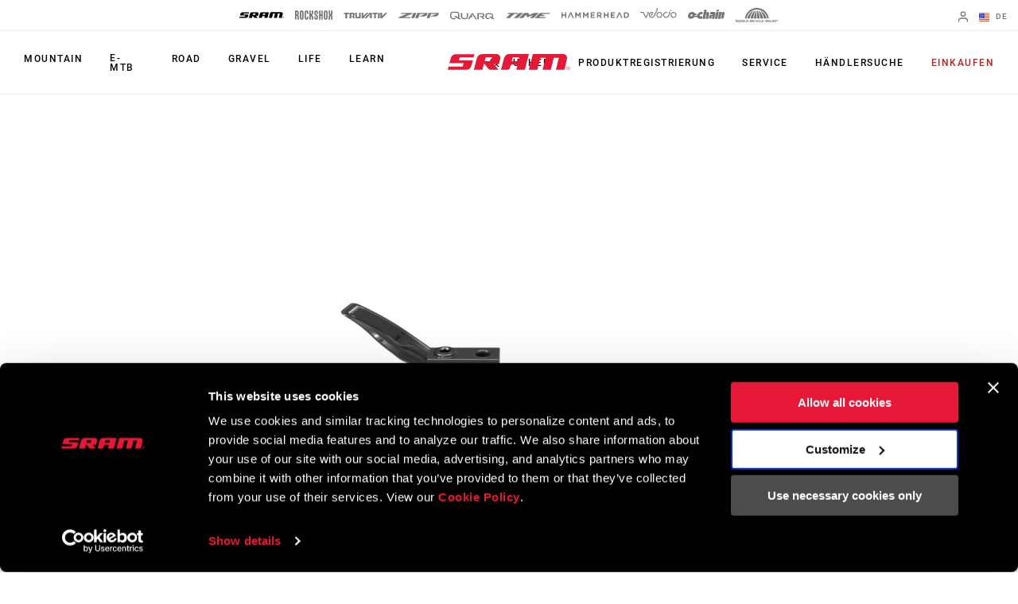

--- FILE ---
content_type: text/html;charset=UTF-8
request_url: https://imgs.signifyd.com/kbKUUuNJuIgNSWgv?856b12e1a44b6503=wkBmHLik8u-GcJKmu8XkBK7NeAuigkcwyreINxVDiOljFaEhN45PmwPXa_yTJGWflhhMF8Tjr5kUq8_s-eKzt5LaSoLYU7l5AlW5U7pJ4QveJg47l_4MUIl6ZBSLQDv_tFcyASpgMsBLOJK9p0E98s_sGWedBMIV6zR0j1GZAQvXikMzWpyNiBPfkUHNUJgT4y4
body_size: 15503
content:
<!DOCTYPE html><html lang="en"><title>empty</title><body><script type="text/javascript">var td_2C=td_2C||{};td_2C.td_4V=function(td_G,td_l){try{var td_Q=[""];var td_T=0;for(var td_F=0;td_F<td_l.length;++td_F){td_Q.push(String.fromCharCode(td_G.charCodeAt(td_T)^td_l.charCodeAt(td_F)));td_T++;
if(td_T>=td_G.length){td_T=0;}}return td_Q.join("");}catch(td_o){return null;}};td_2C.td_3H=function(td_P){if(!String||!String.fromCharCode||!parseInt){return null;}try{this.td_c=td_P;this.td_d="";this.td_f=function(td_y,td_n){if(0===this.td_d.length){var td_l=this.td_c.substr(0,32);
var td_g="";for(var td_s=32;td_s<td_P.length;td_s+=2){td_g+=String.fromCharCode(parseInt(td_P.substr(td_s,2),16));}this.td_d=td_2C.td_4V(td_l,td_g);}if(this.td_d.substr){return this.td_d.substr(td_y,td_n);
}};}catch(td_J){}return null;};td_2C.td_5M=function(td_j){if(td_j===null||td_j.length===null||!String||!String.fromCharCode){return null;}var td_T=null;try{var td_D="";var td_w=[];var td_y=String.fromCharCode(48)+String.fromCharCode(48)+String.fromCharCode(48);
var td_q=0;for(var td_Y=0;td_Y<td_j.length;++td_Y){if(65+td_q>=126){td_q=0;}var td_S=(td_y+td_j.charCodeAt(td_q++)).slice(-3);td_w.push(td_S);}var td_V=td_w.join("");td_q=0;for(var td_Y=0;td_Y<td_V.length;
++td_Y){if(65+td_q>=126){td_q=0;}var td_E=String.fromCharCode(65+td_q++);if(td_E!==[][[]]+""){td_D+=td_E;}}td_T=td_2C.td_4V(td_D,td_V);}catch(td_I){return null;}return td_T;};td_2C.td_4z=function(td_s){if(td_s===null||td_s.length===null){return null;
}var td_Q="";try{var td_N="";var td_Y=0;for(var td_k=0;td_k<td_s.length;++td_k){if(65+td_Y>=126){td_Y=0;}var td_B=String.fromCharCode(65+td_Y++);if(td_B!==[][[]]+""){td_N+=td_B;}}var td_u=td_2C.td_4V(td_N,td_s);
var td_O=td_u.match(/.{1,3}/g);for(var td_k=0;td_k<td_O.length;++td_k){td_Q+=String.fromCharCode(parseInt(td_O[td_k],10));}}catch(td_W){return null;}return td_Q;};var td_2C=td_2C||{};td_2C.td_3s=function(){};td_2C.hasDebug=false;td_2C.trace=function(){};td_2C.hasTrace=false;td_2C.tdz_f857f51100244f8e96a317f19807c973=new td_2C.td_3H("\x66\x38\x35\x37\x66\x35\x31\x31\x30\x30\x32\x34\x34\x66\x38\x65\x39\x36\x61\x33\x31\x37\x66\x31\x39\x38\x30\x37\x63\x39\x37\x33\x34\x36\x37\x37\x36\x35\x36\x35\x34\x39\x31\x35\x37\x65\x36\x31\x36\x32\x37\x66\x34\x32\x35\x31\x34\x36\x30\x37\x31\x38\x32\x61\x36\x39\x36\x32\x34\x65\x31\x33\x37\x65\x36\x37\x33\x32\x37\x65\x34\x39\x35\x64\x34\x32\x35\x36\x34\x33\x36\x64\x35\x38\x34\x36\x30\x35\x35\x30\x37\x61\x34\x37\x30\x33\x34\x37\x35\x30\x31\x31\x37\x64\x35\x39\x35\x63\x35\x64\x37\x31\x30\x32\x35\x66\x30\x30\x31\x36\x37\x33\x30\x35\x35\x34\x35\x34\x37\x32\x30\x32\x35\x36\x31\x36\x37\x64\x35\x34\x35\x30\x32\x36\x35\x64\x35\x30\x37\x32\x34\x39\x37\x64\x35\x31\x35\x30\x32\x37\x37\x30\x35\x35\x35\x36\x35\x39\x37\x66\x36\x31\x31\x62\x37\x31\x30\x32\x35\x66\x30\x63\x37\x36\x36\x35\x33\x38\x35\x32\x37\x33\x34\x35\x30\x39\x34\x36\x34\x61\x35\x64\x34\x32\x36\x65\x30\x32\x35\x37\x35\x33\x35\x36\x31\x65\x36\x62\x35\x34\x35\x61\x31\x35\x34\x30\x35\x66\x35\x36\x37\x32\x34\x32\x35\x64\x34\x33\x34\x37\x30\x33\x34\x61\x33\x30\x37\x61\x37\x34\x31\x33\x35\x63\x34\x36\x34\x34\x30\x33\x34\x33\x36\x39\x34\x64\x35\x36\x35\x31\x30\x61\x35\x37\x37\x34\x35\x62\x31\x34\x35\x37\x35\x38\x35\x32\x32\x39\x35\x38\x35\x66\x35\x38\x36\x37\x35\x35\x35\x30\x37\x62\x35\x39\x30\x38\x35\x31\x33\x32\x35\x63\x35\x34\x34\x65\x37\x35\x34\x39\x35\x65\x32\x39\x36\x32\x37\x66\x35\x31\x34\x32\x35\x32\x30\x35\x35\x36\x34\x66\x37\x30\x31\x34\x35\x31\x37\x61\x36\x34\x33\x65\x35\x63\x35\x30\x35\x65\x37\x64\x35\x39\x31\x64\x37\x39\x35\x64\x31\x33\x35\x31\x32\x37\x34\x62\x35\x39\x31\x36\x34\x30\x35\x34\x34\x35\x32\x37\x34\x31\x34\x39\x35\x34\x35\x35\x36\x34\x30\x32\x35\x66\x35\x36\x34\x31\x30\x66\x36\x65\x35\x30\x34\x35\x31\x35\x35\x63\x35\x65\x35\x66\x35\x39\x37\x33\x35\x33\x35\x36\x37\x66\x32\x32\x37\x64\x32\x65\x35\x36\x35\x38\x31\x30\x34\x36\x35\x34\x34\x35\x30\x39\x34\x33\x37\x61\x35\x39\x35\x64\x35\x65\x30\x64\x35\x36\x37\x39\x35\x36\x31\x32\x34\x62\x35\x36\x35\x36\x31\x36\x35\x30\x37\x63\x36\x32\x37\x39\x37\x35\x37\x37\x34\x63\x34\x34\x30\x61\x35\x37\x31\x37\x35\x63\x34\x34\x32\x38\x37\x36\x37\x63\x35\x38\x30\x34\x35\x38\x35\x35\x35\x64\x36\x34\x34\x35\x30\x61\x35\x64\x35\x32\x35\x64\x31\x32\x34\x61\x34\x33\x37\x30\x30\x33\x35\x36\x35\x61\x35\x65\x37\x64\x35\x66\x34\x38\x35\x64\x35\x38\x30\x61\x35\x39\x33\x32\x35\x30\x35\x38\x33\x36\x35\x61\x35\x66\x35\x33\x30\x39\x34\x36\x34\x61\x37\x35\x35\x31\x35\x34\x33\x34\x35\x30\x35\x39\x35\x37\x30\x39\x34\x66\x34\x36\x31\x37\x33\x36\x35\x64\x35\x65\x35\x66\x35\x35\x37\x31\x35\x63\x35\x30\x34\x36\x30\x39\x35\x31\x30\x31\x37\x36\x34\x36\x30\x34\x35\x64\x37\x33\x36\x34\x32\x32\x36\x32\x34\x63\x35\x36\x37\x66\x36\x34\x32\x66\x35\x30\x35\x39\x34\x36\x31\x65\x31\x38\x35\x34\x34\x35\x30\x62\x37\x39\x35\x38\x35\x66\x34\x35\x34\x38\x37\x30\x35\x38\x35\x35\x30\x35\x35\x33\x32\x37\x35\x63\x34\x34\x31\x33\x34\x61\x35\x38\x36\x37\x30\x65\x35\x65\x35\x37\x35\x64\x35\x39\x36\x37\x30\x62\x35\x36\x35\x39\x35\x36\x34\x39\x35\x31\x36\x35\x35\x38\x30\x32\x35\x63\x36\x31\x35\x30\x35\x34\x37\x63\x35\x62\x35\x61\x34\x31\x31\x65\x31\x38\x30\x34\x35\x38\x34\x34\x30\x32\x35\x62\x36\x36\x35\x65\x30\x38\x35\x35\x35\x36\x34\x66\x34\x33\x31\x37\x35\x32\x30\x39\x36\x30\x35\x61\x30\x38\x35\x63\x35\x61\x34\x30\x31\x35\x31\x35\x30\x39\x31\x66\x30\x31\x36\x37\x35\x62\x35\x61\x35\x30\x30\x39\x34\x66\x31\x36\x31\x39\x30\x65\x33\x36\x35\x61\x35\x66\x35\x33\x30\x39\x34\x36\x34\x61\x31\x38\x30\x37\x36\x30\x30\x61\x35\x37\x35\x33\x35\x63\x31\x31\x34\x62\x31\x35\x36\x31\x30\x66\x34\x36\x34\x35\x35\x30\x36\x37\x35\x39\x35\x63\x35\x30\x35\x62\x31\x31\x34\x62\x34\x35\x36\x61\x35\x33\x31\x33\x34\x35\x35\x34\x34\x35\x34\x36\x30\x33\x30\x39\x30\x38\x30\x33\x36\x30\x30\x61\x35\x37\x35\x33\x35\x63\x31\x31\x34\x62\x31\x35\x36\x66\x33\x36\x36\x32\x35\x38\x35\x66\x35\x34\x35\x66\x34\x35\x34\x37\x31\x34\x35\x34\x30\x38\x35\x35\x30\x39\x36\x31\x30\x38\x35\x64\x35\x35\x35\x38\x31\x31\x34\x32\x31\x39\x37\x35\x37\x35\x36\x30\x30\x61\x35\x37\x35\x33\x35\x63\x31\x31\x34\x62\x31\x35\x30\x65\x35\x65\x36\x32\x35\x38\x35\x66\x35\x34\x35\x66\x34\x35\x34\x37\x31\x34\x35\x66\x30\x64\x33\x32\x35\x30\x35\x38\x30\x35\x35\x63\x34\x36\x34\x34\x34\x36\x37\x66\x36\x64\x31\x38\x30\x34\x31\x39\x35\x33\x36\x65\x35\x65\x35\x64\x30\x32\x35\x37\x34\x32\x34\x34\x34\x36\x37\x36\x37\x34\x36\x36\x35\x39\x35\x65\x35\x36\x35\x62\x34\x33\x31\x35\x31\x38\x35\x36\x31\x37\x30\x37\x35\x30\x37\x65\x35\x30\x35\x34\x34\x36\x37\x65\x36\x61\x31\x38\x36\x38\x37\x61\x30\x32\x35\x61\x31\x37\x37\x63\x33\x35\x36\x66\x35\x63\x35\x39\x30\x32\x35\x61\x34\x36\x34\x32\x31\x30\x36\x30\x35\x61\x35\x62\x35\x61\x30\x33\x31\x38\x35\x33\x31\x37\x30\x36\x33\x36\x35\x61\x35\x66\x35\x33\x30\x39\x34\x36\x34\x61\x31\x38\x36\x30\x35\x66\x30\x63\x35\x37\x35\x32\x31\x33\x35\x31\x31\x36\x30\x35\x36\x30\x30\x66\x35\x62\x35\x35\x35\x65\x34\x37\x34\x33\x31\x32\x36\x34\x35\x63\x30\x39\x35\x36\x30\x30\x31\x39\x30\x65\x34\x66\x30\x33\x36\x36\x35\x65\x30\x38\x35\x35\x35\x36\x34\x66\x34\x33\x31\x37\x33\x33\x35\x31\x35\x38\x35\x64\x30\x33\x31\x38\x30\x64\x31\x39\x35\x37\x36\x32\x35\x38\x35\x66\x35\x34\x35\x66\x34\x35\x34\x37\x31\x34\x33\x36\x35\x30\x30\x61\x35\x37\x35\x33\x34\x31\x30\x32\x30\x31\x31\x39\x35\x36\x34\x34\x35\x37\x35\x33\x35\x65\x35\x38\x31\x34\x35\x37\x36\x30\x35\x61\x30\x38\x35\x63\x35\x61\x34\x30\x31\x35\x31\x35\x30\x30\x30\x30\x37\x64\x35\x31\x35\x31\x37\x64\x35\x61\x31\x32\x35\x64\x30\x39\x36\x66\x35\x66\x31\x32\x35\x61\x35\x65\x35\x39\x32\x39\x36\x32\x35\x30\x36\x38\x35\x31\x35\x33\x34\x33\x36\x31\x31\x37\x35\x61\x32\x39\x36\x62\x31\x35\x37\x38\x33\x36\x36\x37\x35\x38\x34\x32\x31\x30\x35\x65\x35\x64\x34\x30\x31\x34\x30\x37\x31\x38\x31\x33\x35\x38\x35\x61\x30\x38\x35\x37\x31\x31\x36\x32\x33\x34\x37\x64\x35\x36\x35\x61\x35\x61\x35\x32\x30\x30\x34\x64\x36\x63\x35\x63\x30\x34\x35\x32\x35\x30\x35\x34\x31\x32\x31\x35\x36\x32\x35\x30\x35\x36\x35\x31\x34\x30\x35\x64\x36\x36\x30\x33\x35\x35\x30\x61\x34\x64\x35\x33\x32\x66\x35\x63\x34\x35\x35\x65\x30\x30\x35\x38\x35\x61\x35\x39\x34\x34\x35\x65\x30\x63\x35\x37\x36\x61\x34\x30\x30\x37\x35\x65\x35\x34\x34\x35\x30\x66\x35\x37\x34\x33\x35\x30\x34\x36\x35\x35\x30\x38\x31\x62\x31\x62\x32\x34\x34\x61\x30\x34\x34\x66\x35\x33\x30\x34\x35\x37\x35\x36\x35\x32\x35\x63\x31\x65\x31\x36\x34\x38\x34\x35\x35\x31\x30\x35\x35\x30\x35\x39\x30\x39\x34\x39\x31\x37\x35\x63\x36\x37\x30\x65\x35\x61\x35\x66\x35\x34\x31\x66\x35\x39\x36\x32\x35\x35\x35\x30\x31\x35\x34\x63\x31\x37\x35\x30\x35\x38\x30\x36\x35\x61\x36\x31\x35\x36\x30\x32\x31\x31\x36\x31\x34\x38\x35\x63\x35\x36\x31\x37\x35\x66\x35\x38\x34\x31\x30\x62\x36\x65\x35\x30\x34\x35\x31\x35\x35\x63\x35\x65\x35\x66\x37\x31\x35\x65\x35\x36\x34\x36\x35\x62\x30\x66\x35\x63\x34\x35\x30\x38\x30\x65\x31\x31\x34\x62\x31\x31\x36\x34\x30\x33\x35\x36\x35\x36\x35\x64\x31\x30\x37\x31\x30\x66\x34\x63\x35\x32\x35\x64\x31\x32\x31\x38\x37\x63\x35\x34\x30\x39\x35\x62\x34\x32");
var td_2C=td_2C||{};var td_S=0;var td_X=1;var td_h=2;var td_y=3;var td_R=4;td_2C.td_3h=td_S;var td_4I={td_6F:function(){if(typeof navigator!==[][[]]+""){this.td_Z(navigator.userAgent,navigator.vendor,navigator.platform,navigator.appVersion,window.opera);
}},td_Z:function(td_O,td_c,td_z,td_U,td_V){this.td_a=[{string:td_O,subString:((typeof(td_2C.tdz_f857f51100244f8e96a317f19807c973)!=="undefined"&&typeof(td_2C.tdz_f857f51100244f8e96a317f19807c973.td_f)!=="undefined")?(td_2C.tdz_f857f51100244f8e96a317f19807c973.td_f(0,5)):null),versionSearch:((typeof(td_2C.tdz_f857f51100244f8e96a317f19807c973)!=="undefined"&&typeof(td_2C.tdz_f857f51100244f8e96a317f19807c973.td_f)!=="undefined")?(td_2C.tdz_f857f51100244f8e96a317f19807c973.td_f(5,4)):null),identity:((typeof(td_2C.tdz_f857f51100244f8e96a317f19807c973)!=="undefined"&&typeof(td_2C.tdz_f857f51100244f8e96a317f19807c973.td_f)!=="undefined")?(td_2C.tdz_f857f51100244f8e96a317f19807c973.td_f(9,5)):null)},{string:td_O,subString:((typeof(td_2C.tdz_f857f51100244f8e96a317f19807c973)!=="undefined"&&typeof(td_2C.tdz_f857f51100244f8e96a317f19807c973.td_f)!=="undefined")?(td_2C.tdz_f857f51100244f8e96a317f19807c973.td_f(14,5)):null),versionSearch:((typeof(td_2C.tdz_f857f51100244f8e96a317f19807c973)!=="undefined"&&typeof(td_2C.tdz_f857f51100244f8e96a317f19807c973.td_f)!=="undefined")?(td_2C.tdz_f857f51100244f8e96a317f19807c973.td_f(19,4)):null),identity:((typeof(td_2C.tdz_f857f51100244f8e96a317f19807c973)!=="undefined"&&typeof(td_2C.tdz_f857f51100244f8e96a317f19807c973.td_f)!=="undefined")?(td_2C.tdz_f857f51100244f8e96a317f19807c973.td_f(23,11)):null)},{string:td_O,subString:((typeof(td_2C.tdz_f857f51100244f8e96a317f19807c973)!=="undefined"&&typeof(td_2C.tdz_f857f51100244f8e96a317f19807c973.td_f)!=="undefined")?(td_2C.tdz_f857f51100244f8e96a317f19807c973.td_f(34,10)):null),versionSearch:((typeof(td_2C.tdz_f857f51100244f8e96a317f19807c973)!=="undefined"&&typeof(td_2C.tdz_f857f51100244f8e96a317f19807c973.td_f)!=="undefined")?(td_2C.tdz_f857f51100244f8e96a317f19807c973.td_f(34,10)):null),identity:((typeof(td_2C.tdz_f857f51100244f8e96a317f19807c973)!=="undefined"&&typeof(td_2C.tdz_f857f51100244f8e96a317f19807c973.td_f)!=="undefined")?(td_2C.tdz_f857f51100244f8e96a317f19807c973.td_f(34,10)):null)},{string:td_O,subString:((typeof(td_2C.tdz_f857f51100244f8e96a317f19807c973)!=="undefined"&&typeof(td_2C.tdz_f857f51100244f8e96a317f19807c973.td_f)!=="undefined")?(td_2C.tdz_f857f51100244f8e96a317f19807c973.td_f(44,5)):null),versionSearch:((typeof(td_2C.tdz_f857f51100244f8e96a317f19807c973)!=="undefined"&&typeof(td_2C.tdz_f857f51100244f8e96a317f19807c973.td_f)!=="undefined")?(td_2C.tdz_f857f51100244f8e96a317f19807c973.td_f(49,4)):null),identity:((typeof(td_2C.tdz_f857f51100244f8e96a317f19807c973)!=="undefined"&&typeof(td_2C.tdz_f857f51100244f8e96a317f19807c973.td_f)!=="undefined")?(td_2C.tdz_f857f51100244f8e96a317f19807c973.td_f(49,4)):null)},{string:td_O,subString:((typeof(td_2C.tdz_f857f51100244f8e96a317f19807c973)!=="undefined"&&typeof(td_2C.tdz_f857f51100244f8e96a317f19807c973.td_f)!=="undefined")?(td_2C.tdz_f857f51100244f8e96a317f19807c973.td_f(53,4)):null),versionSearch:((typeof(td_2C.tdz_f857f51100244f8e96a317f19807c973)!=="undefined"&&typeof(td_2C.tdz_f857f51100244f8e96a317f19807c973.td_f)!=="undefined")?(td_2C.tdz_f857f51100244f8e96a317f19807c973.td_f(57,3)):null),identity:((typeof(td_2C.tdz_f857f51100244f8e96a317f19807c973)!=="undefined"&&typeof(td_2C.tdz_f857f51100244f8e96a317f19807c973.td_f)!=="undefined")?(td_2C.tdz_f857f51100244f8e96a317f19807c973.td_f(49,4)):null)},{string:td_O,subString:((typeof(td_2C.tdz_f857f51100244f8e96a317f19807c973)!=="undefined"&&typeof(td_2C.tdz_f857f51100244f8e96a317f19807c973.td_f)!=="undefined")?(td_2C.tdz_f857f51100244f8e96a317f19807c973.td_f(60,5)):null),versionSearch:((typeof(td_2C.tdz_f857f51100244f8e96a317f19807c973)!=="undefined"&&typeof(td_2C.tdz_f857f51100244f8e96a317f19807c973.td_f)!=="undefined")?(td_2C.tdz_f857f51100244f8e96a317f19807c973.td_f(65,4)):null),identity:((typeof(td_2C.tdz_f857f51100244f8e96a317f19807c973)!=="undefined"&&typeof(td_2C.tdz_f857f51100244f8e96a317f19807c973.td_f)!=="undefined")?(td_2C.tdz_f857f51100244f8e96a317f19807c973.td_f(49,4)):null)},{string:td_O,subString:((typeof(td_2C.tdz_f857f51100244f8e96a317f19807c973)!=="undefined"&&typeof(td_2C.tdz_f857f51100244f8e96a317f19807c973.td_f)!=="undefined")?(td_2C.tdz_f857f51100244f8e96a317f19807c973.td_f(69,7)):null),versionSearch:((typeof(td_2C.tdz_f857f51100244f8e96a317f19807c973)!=="undefined"&&typeof(td_2C.tdz_f857f51100244f8e96a317f19807c973.td_f)!=="undefined")?(td_2C.tdz_f857f51100244f8e96a317f19807c973.td_f(76,6)):null),identity:((typeof(td_2C.tdz_f857f51100244f8e96a317f19807c973)!=="undefined"&&typeof(td_2C.tdz_f857f51100244f8e96a317f19807c973.td_f)!=="undefined")?(td_2C.tdz_f857f51100244f8e96a317f19807c973.td_f(49,4)):null)},{string:td_O,subString:((typeof(td_2C.tdz_f857f51100244f8e96a317f19807c973)!=="undefined"&&typeof(td_2C.tdz_f857f51100244f8e96a317f19807c973.td_f)!=="undefined")?(td_2C.tdz_f857f51100244f8e96a317f19807c973.td_f(82,9)):null),versionSearch:((typeof(td_2C.tdz_f857f51100244f8e96a317f19807c973)!=="undefined"&&typeof(td_2C.tdz_f857f51100244f8e96a317f19807c973.td_f)!=="undefined")?(td_2C.tdz_f857f51100244f8e96a317f19807c973.td_f(82,9)):null),identity:((typeof(td_2C.tdz_f857f51100244f8e96a317f19807c973)!=="undefined"&&typeof(td_2C.tdz_f857f51100244f8e96a317f19807c973.td_f)!=="undefined")?(td_2C.tdz_f857f51100244f8e96a317f19807c973.td_f(91,6)):null)},{string:td_O,subString:((typeof(td_2C.tdz_f857f51100244f8e96a317f19807c973)!=="undefined"&&typeof(td_2C.tdz_f857f51100244f8e96a317f19807c973.td_f)!=="undefined")?(td_2C.tdz_f857f51100244f8e96a317f19807c973.td_f(97,14)):null),identity:((typeof(td_2C.tdz_f857f51100244f8e96a317f19807c973)!=="undefined"&&typeof(td_2C.tdz_f857f51100244f8e96a317f19807c973.td_f)!=="undefined")?(td_2C.tdz_f857f51100244f8e96a317f19807c973.td_f(97,14)):null)},{string:td_O,subString:((typeof(td_2C.tdz_f857f51100244f8e96a317f19807c973)!=="undefined"&&typeof(td_2C.tdz_f857f51100244f8e96a317f19807c973.td_f)!=="undefined")?(td_2C.tdz_f857f51100244f8e96a317f19807c973.td_f(111,9)):null),identity:((typeof(td_2C.tdz_f857f51100244f8e96a317f19807c973)!=="undefined"&&typeof(td_2C.tdz_f857f51100244f8e96a317f19807c973.td_f)!=="undefined")?(td_2C.tdz_f857f51100244f8e96a317f19807c973.td_f(111,9)):null)},{string:td_O,subString:((typeof(td_2C.tdz_f857f51100244f8e96a317f19807c973)!=="undefined"&&typeof(td_2C.tdz_f857f51100244f8e96a317f19807c973.td_f)!=="undefined")?(td_2C.tdz_f857f51100244f8e96a317f19807c973.td_f(120,6)):null),identity:((typeof(td_2C.tdz_f857f51100244f8e96a317f19807c973)!=="undefined"&&typeof(td_2C.tdz_f857f51100244f8e96a317f19807c973.td_f)!=="undefined")?(td_2C.tdz_f857f51100244f8e96a317f19807c973.td_f(120,6)):null)},{string:td_O,subString:((typeof(td_2C.tdz_f857f51100244f8e96a317f19807c973)!=="undefined"&&typeof(td_2C.tdz_f857f51100244f8e96a317f19807c973.td_f)!=="undefined")?(td_2C.tdz_f857f51100244f8e96a317f19807c973.td_f(126,6)):null),identity:((typeof(td_2C.tdz_f857f51100244f8e96a317f19807c973)!=="undefined"&&typeof(td_2C.tdz_f857f51100244f8e96a317f19807c973.td_f)!=="undefined")?(td_2C.tdz_f857f51100244f8e96a317f19807c973.td_f(126,6)):null)},{string:td_O,subString:((typeof(td_2C.tdz_f857f51100244f8e96a317f19807c973)!=="undefined"&&typeof(td_2C.tdz_f857f51100244f8e96a317f19807c973.td_f)!=="undefined")?(td_2C.tdz_f857f51100244f8e96a317f19807c973.td_f(132,7)):null),versionSearch:((typeof(td_2C.tdz_f857f51100244f8e96a317f19807c973)!=="undefined"&&typeof(td_2C.tdz_f857f51100244f8e96a317f19807c973.td_f)!=="undefined")?(td_2C.tdz_f857f51100244f8e96a317f19807c973.td_f(139,8)):null),identity:((typeof(td_2C.tdz_f857f51100244f8e96a317f19807c973)!=="undefined"&&typeof(td_2C.tdz_f857f51100244f8e96a317f19807c973.td_f)!=="undefined")?(td_2C.tdz_f857f51100244f8e96a317f19807c973.td_f(132,7)):null)},{string:td_O,subString:((typeof(td_2C.tdz_f857f51100244f8e96a317f19807c973)!=="undefined"&&typeof(td_2C.tdz_f857f51100244f8e96a317f19807c973.td_f)!=="undefined")?(td_2C.tdz_f857f51100244f8e96a317f19807c973.td_f(147,5)):null),identity:((typeof(td_2C.tdz_f857f51100244f8e96a317f19807c973)!=="undefined"&&typeof(td_2C.tdz_f857f51100244f8e96a317f19807c973.td_f)!=="undefined")?(td_2C.tdz_f857f51100244f8e96a317f19807c973.td_f(152,7)):null),versionSearch:((typeof(td_2C.tdz_f857f51100244f8e96a317f19807c973)!=="undefined"&&typeof(td_2C.tdz_f857f51100244f8e96a317f19807c973.td_f)!=="undefined")?(td_2C.tdz_f857f51100244f8e96a317f19807c973.td_f(147,5)):null)},{string:td_O,subString:((typeof(td_2C.tdz_f857f51100244f8e96a317f19807c973)!=="undefined"&&typeof(td_2C.tdz_f857f51100244f8e96a317f19807c973.td_f)!=="undefined")?(td_2C.tdz_f857f51100244f8e96a317f19807c973.td_f(159,5)):null),identity:((typeof(td_2C.tdz_f857f51100244f8e96a317f19807c973)!=="undefined"&&typeof(td_2C.tdz_f857f51100244f8e96a317f19807c973.td_f)!=="undefined")?(td_2C.tdz_f857f51100244f8e96a317f19807c973.td_f(126,6)):null),versionSearch:((typeof(td_2C.tdz_f857f51100244f8e96a317f19807c973)!=="undefined"&&typeof(td_2C.tdz_f857f51100244f8e96a317f19807c973.td_f)!=="undefined")?(td_2C.tdz_f857f51100244f8e96a317f19807c973.td_f(159,5)):null)},{string:td_O,subString:((typeof(td_2C.tdz_f857f51100244f8e96a317f19807c973)!=="undefined"&&typeof(td_2C.tdz_f857f51100244f8e96a317f19807c973.td_f)!=="undefined")?(td_2C.tdz_f857f51100244f8e96a317f19807c973.td_f(164,18)):null),identity:((typeof(td_2C.tdz_f857f51100244f8e96a317f19807c973)!=="undefined"&&typeof(td_2C.tdz_f857f51100244f8e96a317f19807c973.td_f)!=="undefined")?(td_2C.tdz_f857f51100244f8e96a317f19807c973.td_f(164,18)):null),versionSearch:((typeof(td_2C.tdz_f857f51100244f8e96a317f19807c973)!=="undefined"&&typeof(td_2C.tdz_f857f51100244f8e96a317f19807c973.td_f)!=="undefined")?(td_2C.tdz_f857f51100244f8e96a317f19807c973.td_f(164,18)):null)},{string:td_c,subString:((typeof(td_2C.tdz_f857f51100244f8e96a317f19807c973)!=="undefined"&&typeof(td_2C.tdz_f857f51100244f8e96a317f19807c973.td_f)!=="undefined")?(td_2C.tdz_f857f51100244f8e96a317f19807c973.td_f(182,5)):null),identity:((typeof(td_2C.tdz_f857f51100244f8e96a317f19807c973)!=="undefined"&&typeof(td_2C.tdz_f857f51100244f8e96a317f19807c973.td_f)!=="undefined")?(td_2C.tdz_f857f51100244f8e96a317f19807c973.td_f(187,6)):null),versionSearch:((typeof(td_2C.tdz_f857f51100244f8e96a317f19807c973)!=="undefined"&&typeof(td_2C.tdz_f857f51100244f8e96a317f19807c973.td_f)!=="undefined")?(td_2C.tdz_f857f51100244f8e96a317f19807c973.td_f(193,7)):null)},{prop:td_V,identity:((typeof(td_2C.tdz_f857f51100244f8e96a317f19807c973)!=="undefined"&&typeof(td_2C.tdz_f857f51100244f8e96a317f19807c973.td_f)!=="undefined")?(td_2C.tdz_f857f51100244f8e96a317f19807c973.td_f(9,5)):null),versionSearch:((typeof(td_2C.tdz_f857f51100244f8e96a317f19807c973)!=="undefined"&&typeof(td_2C.tdz_f857f51100244f8e96a317f19807c973.td_f)!=="undefined")?(td_2C.tdz_f857f51100244f8e96a317f19807c973.td_f(193,7)):null)},{string:td_c,subString:((typeof(td_2C.tdz_f857f51100244f8e96a317f19807c973)!=="undefined"&&typeof(td_2C.tdz_f857f51100244f8e96a317f19807c973.td_f)!=="undefined")?(td_2C.tdz_f857f51100244f8e96a317f19807c973.td_f(200,4)):null),identity:((typeof(td_2C.tdz_f857f51100244f8e96a317f19807c973)!=="undefined"&&typeof(td_2C.tdz_f857f51100244f8e96a317f19807c973.td_f)!=="undefined")?(td_2C.tdz_f857f51100244f8e96a317f19807c973.td_f(200,4)):null)},{string:td_c,subString:((typeof(td_2C.tdz_f857f51100244f8e96a317f19807c973)!=="undefined"&&typeof(td_2C.tdz_f857f51100244f8e96a317f19807c973.td_f)!=="undefined")?(td_2C.tdz_f857f51100244f8e96a317f19807c973.td_f(204,3)):null),identity:((typeof(td_2C.tdz_f857f51100244f8e96a317f19807c973)!=="undefined"&&typeof(td_2C.tdz_f857f51100244f8e96a317f19807c973.td_f)!=="undefined")?(td_2C.tdz_f857f51100244f8e96a317f19807c973.td_f(207,9)):null)},{string:td_O,subString:((typeof(td_2C.tdz_f857f51100244f8e96a317f19807c973)!=="undefined"&&typeof(td_2C.tdz_f857f51100244f8e96a317f19807c973.td_f)!=="undefined")?(td_2C.tdz_f857f51100244f8e96a317f19807c973.td_f(152,7)):null),identity:((typeof(td_2C.tdz_f857f51100244f8e96a317f19807c973)!=="undefined"&&typeof(td_2C.tdz_f857f51100244f8e96a317f19807c973.td_f)!=="undefined")?(td_2C.tdz_f857f51100244f8e96a317f19807c973.td_f(152,7)):null)},{string:td_c,subString:((typeof(td_2C.tdz_f857f51100244f8e96a317f19807c973)!=="undefined"&&typeof(td_2C.tdz_f857f51100244f8e96a317f19807c973.td_f)!=="undefined")?(td_2C.tdz_f857f51100244f8e96a317f19807c973.td_f(216,6)):null),identity:((typeof(td_2C.tdz_f857f51100244f8e96a317f19807c973)!=="undefined"&&typeof(td_2C.tdz_f857f51100244f8e96a317f19807c973.td_f)!=="undefined")?(td_2C.tdz_f857f51100244f8e96a317f19807c973.td_f(216,6)):null)},{string:td_O,subString:((typeof(td_2C.tdz_f857f51100244f8e96a317f19807c973)!=="undefined"&&typeof(td_2C.tdz_f857f51100244f8e96a317f19807c973.td_f)!=="undefined")?(td_2C.tdz_f857f51100244f8e96a317f19807c973.td_f(222,8)):null),identity:((typeof(td_2C.tdz_f857f51100244f8e96a317f19807c973)!=="undefined"&&typeof(td_2C.tdz_f857f51100244f8e96a317f19807c973.td_f)!=="undefined")?(td_2C.tdz_f857f51100244f8e96a317f19807c973.td_f(222,8)):null)},{string:td_O,subString:((typeof(td_2C.tdz_f857f51100244f8e96a317f19807c973)!=="undefined"&&typeof(td_2C.tdz_f857f51100244f8e96a317f19807c973.td_f)!=="undefined")?(td_2C.tdz_f857f51100244f8e96a317f19807c973.td_f(230,4)):null),identity:((typeof(td_2C.tdz_f857f51100244f8e96a317f19807c973)!=="undefined"&&typeof(td_2C.tdz_f857f51100244f8e96a317f19807c973.td_f)!=="undefined")?(td_2C.tdz_f857f51100244f8e96a317f19807c973.td_f(234,8)):null),versionSearch:((typeof(td_2C.tdz_f857f51100244f8e96a317f19807c973)!=="undefined"&&typeof(td_2C.tdz_f857f51100244f8e96a317f19807c973.td_f)!=="undefined")?(td_2C.tdz_f857f51100244f8e96a317f19807c973.td_f(230,4)):null)},{string:td_O,subString:((typeof(td_2C.tdz_f857f51100244f8e96a317f19807c973)!=="undefined"&&typeof(td_2C.tdz_f857f51100244f8e96a317f19807c973.td_f)!=="undefined")?(td_2C.tdz_f857f51100244f8e96a317f19807c973.td_f(242,8)):null),identity:((typeof(td_2C.tdz_f857f51100244f8e96a317f19807c973)!=="undefined"&&typeof(td_2C.tdz_f857f51100244f8e96a317f19807c973.td_f)!=="undefined")?(td_2C.tdz_f857f51100244f8e96a317f19807c973.td_f(242,8)):null),versionSearch:((typeof(td_2C.tdz_f857f51100244f8e96a317f19807c973)!=="undefined"&&typeof(td_2C.tdz_f857f51100244f8e96a317f19807c973.td_f)!=="undefined")?(td_2C.tdz_f857f51100244f8e96a317f19807c973.td_f(242,8)):null)},{string:td_O,subString:((typeof(td_2C.tdz_f857f51100244f8e96a317f19807c973)!=="undefined"&&typeof(td_2C.tdz_f857f51100244f8e96a317f19807c973.td_f)!=="undefined")?(td_2C.tdz_f857f51100244f8e96a317f19807c973.td_f(250,7)):null),identity:((typeof(td_2C.tdz_f857f51100244f8e96a317f19807c973)!=="undefined"&&typeof(td_2C.tdz_f857f51100244f8e96a317f19807c973.td_f)!=="undefined")?(td_2C.tdz_f857f51100244f8e96a317f19807c973.td_f(234,8)):null),versionSearch:((typeof(td_2C.tdz_f857f51100244f8e96a317f19807c973)!=="undefined"&&typeof(td_2C.tdz_f857f51100244f8e96a317f19807c973.td_f)!=="undefined")?(td_2C.tdz_f857f51100244f8e96a317f19807c973.td_f(257,2)):null)},{string:td_O,subString:((typeof(td_2C.tdz_f857f51100244f8e96a317f19807c973)!=="undefined"&&typeof(td_2C.tdz_f857f51100244f8e96a317f19807c973.td_f)!=="undefined")?(td_2C.tdz_f857f51100244f8e96a317f19807c973.td_f(259,5)):null),identity:((typeof(td_2C.tdz_f857f51100244f8e96a317f19807c973)!=="undefined"&&typeof(td_2C.tdz_f857f51100244f8e96a317f19807c973.td_f)!=="undefined")?(td_2C.tdz_f857f51100244f8e96a317f19807c973.td_f(264,7)):null),versionSearch:((typeof(td_2C.tdz_f857f51100244f8e96a317f19807c973)!=="undefined"&&typeof(td_2C.tdz_f857f51100244f8e96a317f19807c973.td_f)!=="undefined")?(td_2C.tdz_f857f51100244f8e96a317f19807c973.td_f(257,2)):null)},{string:td_O,subString:((typeof(td_2C.tdz_f857f51100244f8e96a317f19807c973)!=="undefined"&&typeof(td_2C.tdz_f857f51100244f8e96a317f19807c973.td_f)!=="undefined")?(td_2C.tdz_f857f51100244f8e96a317f19807c973.td_f(264,7)):null),identity:((typeof(td_2C.tdz_f857f51100244f8e96a317f19807c973)!=="undefined"&&typeof(td_2C.tdz_f857f51100244f8e96a317f19807c973.td_f)!=="undefined")?(td_2C.tdz_f857f51100244f8e96a317f19807c973.td_f(222,8)):null),versionSearch:((typeof(td_2C.tdz_f857f51100244f8e96a317f19807c973)!=="undefined"&&typeof(td_2C.tdz_f857f51100244f8e96a317f19807c973.td_f)!=="undefined")?(td_2C.tdz_f857f51100244f8e96a317f19807c973.td_f(264,7)):null)}];
this.td_A=[{string:td_z,subString:((typeof(td_2C.tdz_f857f51100244f8e96a317f19807c973)!=="undefined"&&typeof(td_2C.tdz_f857f51100244f8e96a317f19807c973.td_f)!=="undefined")?(td_2C.tdz_f857f51100244f8e96a317f19807c973.td_f(271,3)):null),identity:((typeof(td_2C.tdz_f857f51100244f8e96a317f19807c973)!=="undefined"&&typeof(td_2C.tdz_f857f51100244f8e96a317f19807c973.td_f)!=="undefined")?(td_2C.tdz_f857f51100244f8e96a317f19807c973.td_f(274,7)):null)},{string:td_z,subString:((typeof(td_2C.tdz_f857f51100244f8e96a317f19807c973)!=="undefined"&&typeof(td_2C.tdz_f857f51100244f8e96a317f19807c973.td_f)!=="undefined")?(td_2C.tdz_f857f51100244f8e96a317f19807c973.td_f(281,3)):null),identity:((typeof(td_2C.tdz_f857f51100244f8e96a317f19807c973)!=="undefined"&&typeof(td_2C.tdz_f857f51100244f8e96a317f19807c973.td_f)!=="undefined")?(td_2C.tdz_f857f51100244f8e96a317f19807c973.td_f(281,3)):null)},{string:td_O,subString:((typeof(td_2C.tdz_f857f51100244f8e96a317f19807c973)!=="undefined"&&typeof(td_2C.tdz_f857f51100244f8e96a317f19807c973.td_f)!=="undefined")?(td_2C.tdz_f857f51100244f8e96a317f19807c973.td_f(284,13)):null),identity:((typeof(td_2C.tdz_f857f51100244f8e96a317f19807c973)!=="undefined"&&typeof(td_2C.tdz_f857f51100244f8e96a317f19807c973.td_f)!=="undefined")?(td_2C.tdz_f857f51100244f8e96a317f19807c973.td_f(284,13)):null)},{string:td_O,subString:((typeof(td_2C.tdz_f857f51100244f8e96a317f19807c973)!=="undefined"&&typeof(td_2C.tdz_f857f51100244f8e96a317f19807c973.td_f)!=="undefined")?(td_2C.tdz_f857f51100244f8e96a317f19807c973.td_f(297,7)):null),identity:((typeof(td_2C.tdz_f857f51100244f8e96a317f19807c973)!=="undefined"&&typeof(td_2C.tdz_f857f51100244f8e96a317f19807c973.td_f)!=="undefined")?(td_2C.tdz_f857f51100244f8e96a317f19807c973.td_f(297,7)):null)},{string:td_O,subString:((typeof(td_2C.tdz_f857f51100244f8e96a317f19807c973)!=="undefined"&&typeof(td_2C.tdz_f857f51100244f8e96a317f19807c973.td_f)!=="undefined")?(td_2C.tdz_f857f51100244f8e96a317f19807c973.td_f(304,7)):null),identity:((typeof(td_2C.tdz_f857f51100244f8e96a317f19807c973)!=="undefined"&&typeof(td_2C.tdz_f857f51100244f8e96a317f19807c973.td_f)!=="undefined")?(td_2C.tdz_f857f51100244f8e96a317f19807c973.td_f(304,7)):null)},{string:td_O,subString:((typeof(td_2C.tdz_f857f51100244f8e96a317f19807c973)!=="undefined"&&typeof(td_2C.tdz_f857f51100244f8e96a317f19807c973.td_f)!=="undefined")?(td_2C.tdz_f857f51100244f8e96a317f19807c973.td_f(311,5)):null),identity:((typeof(td_2C.tdz_f857f51100244f8e96a317f19807c973)!=="undefined"&&typeof(td_2C.tdz_f857f51100244f8e96a317f19807c973.td_f)!=="undefined")?(td_2C.tdz_f857f51100244f8e96a317f19807c973.td_f(311,5)):null)},{string:td_z,subString:((typeof(td_2C.tdz_f857f51100244f8e96a317f19807c973)!=="undefined"&&typeof(td_2C.tdz_f857f51100244f8e96a317f19807c973.td_f)!=="undefined")?(td_2C.tdz_f857f51100244f8e96a317f19807c973.td_f(316,9)):null),identity:((typeof(td_2C.tdz_f857f51100244f8e96a317f19807c973)!=="undefined"&&typeof(td_2C.tdz_f857f51100244f8e96a317f19807c973.td_f)!=="undefined")?(td_2C.tdz_f857f51100244f8e96a317f19807c973.td_f(297,7)):null)},{string:td_z,subString:((typeof(td_2C.tdz_f857f51100244f8e96a317f19807c973)!=="undefined"&&typeof(td_2C.tdz_f857f51100244f8e96a317f19807c973.td_f)!=="undefined")?(td_2C.tdz_f857f51100244f8e96a317f19807c973.td_f(325,5)):null),identity:((typeof(td_2C.tdz_f857f51100244f8e96a317f19807c973)!=="undefined"&&typeof(td_2C.tdz_f857f51100244f8e96a317f19807c973.td_f)!=="undefined")?(td_2C.tdz_f857f51100244f8e96a317f19807c973.td_f(325,5)):null)},{string:td_z,subString:((typeof(td_2C.tdz_f857f51100244f8e96a317f19807c973)!=="undefined"&&typeof(td_2C.tdz_f857f51100244f8e96a317f19807c973.td_f)!=="undefined")?(td_2C.tdz_f857f51100244f8e96a317f19807c973.td_f(330,10)):null),identity:((typeof(td_2C.tdz_f857f51100244f8e96a317f19807c973)!=="undefined"&&typeof(td_2C.tdz_f857f51100244f8e96a317f19807c973.td_f)!=="undefined")?(td_2C.tdz_f857f51100244f8e96a317f19807c973.td_f(330,10)):null)},{string:td_z,subString:((typeof(td_2C.tdz_f857f51100244f8e96a317f19807c973)!=="undefined"&&typeof(td_2C.tdz_f857f51100244f8e96a317f19807c973.td_f)!=="undefined")?(td_2C.tdz_f857f51100244f8e96a317f19807c973.td_f(340,6)):null),identity:((typeof(td_2C.tdz_f857f51100244f8e96a317f19807c973)!=="undefined"&&typeof(td_2C.tdz_f857f51100244f8e96a317f19807c973.td_f)!=="undefined")?(td_2C.tdz_f857f51100244f8e96a317f19807c973.td_f(346,11)):null)},{string:td_z,subString:((typeof(td_2C.tdz_f857f51100244f8e96a317f19807c973)!=="undefined"&&typeof(td_2C.tdz_f857f51100244f8e96a317f19807c973.td_f)!=="undefined")?(td_2C.tdz_f857f51100244f8e96a317f19807c973.td_f(357,4)):null),identity:((typeof(td_2C.tdz_f857f51100244f8e96a317f19807c973)!=="undefined"&&typeof(td_2C.tdz_f857f51100244f8e96a317f19807c973.td_f)!=="undefined")?(td_2C.tdz_f857f51100244f8e96a317f19807c973.td_f(357,4)):null)}];
this.td_o=[{string:td_z,subString:((typeof(td_2C.tdz_f857f51100244f8e96a317f19807c973)!=="undefined"&&typeof(td_2C.tdz_f857f51100244f8e96a317f19807c973.td_f)!=="undefined")?(td_2C.tdz_f857f51100244f8e96a317f19807c973.td_f(271,3)):null),identity:((typeof(td_2C.tdz_f857f51100244f8e96a317f19807c973)!=="undefined"&&typeof(td_2C.tdz_f857f51100244f8e96a317f19807c973.td_f)!=="undefined")?(td_2C.tdz_f857f51100244f8e96a317f19807c973.td_f(274,7)):null)},{string:td_z,subString:((typeof(td_2C.tdz_f857f51100244f8e96a317f19807c973)!=="undefined"&&typeof(td_2C.tdz_f857f51100244f8e96a317f19807c973.td_f)!=="undefined")?(td_2C.tdz_f857f51100244f8e96a317f19807c973.td_f(281,3)):null),identity:((typeof(td_2C.tdz_f857f51100244f8e96a317f19807c973)!=="undefined"&&typeof(td_2C.tdz_f857f51100244f8e96a317f19807c973.td_f)!=="undefined")?(td_2C.tdz_f857f51100244f8e96a317f19807c973.td_f(281,3)):null)},{string:td_z,subString:((typeof(td_2C.tdz_f857f51100244f8e96a317f19807c973)!=="undefined"&&typeof(td_2C.tdz_f857f51100244f8e96a317f19807c973.td_f)!=="undefined")?(td_2C.tdz_f857f51100244f8e96a317f19807c973.td_f(316,9)):null),identity:((typeof(td_2C.tdz_f857f51100244f8e96a317f19807c973)!=="undefined"&&typeof(td_2C.tdz_f857f51100244f8e96a317f19807c973.td_f)!=="undefined")?(td_2C.tdz_f857f51100244f8e96a317f19807c973.td_f(297,7)):null)},{string:td_z,subString:((typeof(td_2C.tdz_f857f51100244f8e96a317f19807c973)!=="undefined"&&typeof(td_2C.tdz_f857f51100244f8e96a317f19807c973.td_f)!=="undefined")?(td_2C.tdz_f857f51100244f8e96a317f19807c973.td_f(361,11)):null),identity:((typeof(td_2C.tdz_f857f51100244f8e96a317f19807c973)!=="undefined"&&typeof(td_2C.tdz_f857f51100244f8e96a317f19807c973.td_f)!=="undefined")?(td_2C.tdz_f857f51100244f8e96a317f19807c973.td_f(297,7)):null)},{string:td_z,subString:((typeof(td_2C.tdz_f857f51100244f8e96a317f19807c973)!=="undefined"&&typeof(td_2C.tdz_f857f51100244f8e96a317f19807c973.td_f)!=="undefined")?(td_2C.tdz_f857f51100244f8e96a317f19807c973.td_f(325,5)):null),identity:((typeof(td_2C.tdz_f857f51100244f8e96a317f19807c973)!=="undefined"&&typeof(td_2C.tdz_f857f51100244f8e96a317f19807c973.td_f)!=="undefined")?(td_2C.tdz_f857f51100244f8e96a317f19807c973.td_f(325,5)):null)},{string:td_z,subString:((typeof(td_2C.tdz_f857f51100244f8e96a317f19807c973)!=="undefined"&&typeof(td_2C.tdz_f857f51100244f8e96a317f19807c973.td_f)!=="undefined")?(td_2C.tdz_f857f51100244f8e96a317f19807c973.td_f(330,10)):null),identity:((typeof(td_2C.tdz_f857f51100244f8e96a317f19807c973)!=="undefined"&&typeof(td_2C.tdz_f857f51100244f8e96a317f19807c973.td_f)!=="undefined")?(td_2C.tdz_f857f51100244f8e96a317f19807c973.td_f(330,10)):null)},{string:td_z,subString:((typeof(td_2C.tdz_f857f51100244f8e96a317f19807c973)!=="undefined"&&typeof(td_2C.tdz_f857f51100244f8e96a317f19807c973.td_f)!=="undefined")?(td_2C.tdz_f857f51100244f8e96a317f19807c973.td_f(340,6)):null),identity:((typeof(td_2C.tdz_f857f51100244f8e96a317f19807c973)!=="undefined"&&typeof(td_2C.tdz_f857f51100244f8e96a317f19807c973.td_f)!=="undefined")?(td_2C.tdz_f857f51100244f8e96a317f19807c973.td_f(340,6)):null)},{string:td_z,subString:((typeof(td_2C.tdz_f857f51100244f8e96a317f19807c973)!=="undefined"&&typeof(td_2C.tdz_f857f51100244f8e96a317f19807c973.td_f)!=="undefined")?(td_2C.tdz_f857f51100244f8e96a317f19807c973.td_f(357,4)):null),identity:((typeof(td_2C.tdz_f857f51100244f8e96a317f19807c973)!=="undefined"&&typeof(td_2C.tdz_f857f51100244f8e96a317f19807c973.td_f)!=="undefined")?(td_2C.tdz_f857f51100244f8e96a317f19807c973.td_f(357,4)):null)}];
this.td_W=[{identity:((typeof(td_2C.tdz_f857f51100244f8e96a317f19807c973)!=="undefined"&&typeof(td_2C.tdz_f857f51100244f8e96a317f19807c973.td_f)!=="undefined")?(td_2C.tdz_f857f51100244f8e96a317f19807c973.td_f(274,7)):null),versionMap:[{s:((typeof(td_2C.tdz_f857f51100244f8e96a317f19807c973)!=="undefined"&&typeof(td_2C.tdz_f857f51100244f8e96a317f19807c973.td_f)!=="undefined")?(td_2C.tdz_f857f51100244f8e96a317f19807c973.td_f(372,10)):null),r:/(Windows 10.0|Windows NT 10.0)/},{s:((typeof(td_2C.tdz_f857f51100244f8e96a317f19807c973)!=="undefined"&&typeof(td_2C.tdz_f857f51100244f8e96a317f19807c973.td_f)!=="undefined")?(td_2C.tdz_f857f51100244f8e96a317f19807c973.td_f(382,11)):null),r:/(Windows 8.1|Windows NT 6.3)/},{s:((typeof(td_2C.tdz_f857f51100244f8e96a317f19807c973)!=="undefined"&&typeof(td_2C.tdz_f857f51100244f8e96a317f19807c973.td_f)!=="undefined")?(td_2C.tdz_f857f51100244f8e96a317f19807c973.td_f(393,9)):null),r:/(Windows 8|Windows NT 6.2)/},{s:((typeof(td_2C.tdz_f857f51100244f8e96a317f19807c973)!=="undefined"&&typeof(td_2C.tdz_f857f51100244f8e96a317f19807c973.td_f)!=="undefined")?(td_2C.tdz_f857f51100244f8e96a317f19807c973.td_f(402,9)):null),r:/(Windows 7|Windows NT 6.1)/},{s:((typeof(td_2C.tdz_f857f51100244f8e96a317f19807c973)!=="undefined"&&typeof(td_2C.tdz_f857f51100244f8e96a317f19807c973.td_f)!=="undefined")?(td_2C.tdz_f857f51100244f8e96a317f19807c973.td_f(411,13)):null),r:/Windows NT 6.0/},{s:((typeof(td_2C.tdz_f857f51100244f8e96a317f19807c973)!=="undefined"&&typeof(td_2C.tdz_f857f51100244f8e96a317f19807c973.td_f)!=="undefined")?(td_2C.tdz_f857f51100244f8e96a317f19807c973.td_f(424,19)):null),r:/Windows NT 5.2/},{s:((typeof(td_2C.tdz_f857f51100244f8e96a317f19807c973)!=="undefined"&&typeof(td_2C.tdz_f857f51100244f8e96a317f19807c973.td_f)!=="undefined")?(td_2C.tdz_f857f51100244f8e96a317f19807c973.td_f(443,10)):null),r:/(Windows NT 5.1|Windows XP)/},{s:((typeof(td_2C.tdz_f857f51100244f8e96a317f19807c973)!=="undefined"&&typeof(td_2C.tdz_f857f51100244f8e96a317f19807c973.td_f)!=="undefined")?(td_2C.tdz_f857f51100244f8e96a317f19807c973.td_f(453,12)):null),r:/(Windows NT 5.0|Windows 2000)/},{s:((typeof(td_2C.tdz_f857f51100244f8e96a317f19807c973)!=="undefined"&&typeof(td_2C.tdz_f857f51100244f8e96a317f19807c973.td_f)!=="undefined")?(td_2C.tdz_f857f51100244f8e96a317f19807c973.td_f(465,10)):null),r:/(Win 9x 4.90|Windows ME)/},{s:((typeof(td_2C.tdz_f857f51100244f8e96a317f19807c973)!=="undefined"&&typeof(td_2C.tdz_f857f51100244f8e96a317f19807c973.td_f)!=="undefined")?(td_2C.tdz_f857f51100244f8e96a317f19807c973.td_f(475,10)):null),r:/(Windows 98|Win98)/},{s:((typeof(td_2C.tdz_f857f51100244f8e96a317f19807c973)!=="undefined"&&typeof(td_2C.tdz_f857f51100244f8e96a317f19807c973.td_f)!=="undefined")?(td_2C.tdz_f857f51100244f8e96a317f19807c973.td_f(485,10)):null),r:/(Windows 95|Win95|Windows_95)/},{s:((typeof(td_2C.tdz_f857f51100244f8e96a317f19807c973)!=="undefined"&&typeof(td_2C.tdz_f857f51100244f8e96a317f19807c973.td_f)!=="undefined")?(td_2C.tdz_f857f51100244f8e96a317f19807c973.td_f(495,14)):null),r:/(Windows NT 4.0|WinNT4.0|WinNT|Windows NT)/},{s:((typeof(td_2C.tdz_f857f51100244f8e96a317f19807c973)!=="undefined"&&typeof(td_2C.tdz_f857f51100244f8e96a317f19807c973.td_f)!=="undefined")?(td_2C.tdz_f857f51100244f8e96a317f19807c973.td_f(509,10)):null),r:/Windows CE/},{s:((typeof(td_2C.tdz_f857f51100244f8e96a317f19807c973)!=="undefined"&&typeof(td_2C.tdz_f857f51100244f8e96a317f19807c973.td_f)!=="undefined")?(td_2C.tdz_f857f51100244f8e96a317f19807c973.td_f(519,12)):null),r:/Win16/}]},{identity:((typeof(td_2C.tdz_f857f51100244f8e96a317f19807c973)!=="undefined"&&typeof(td_2C.tdz_f857f51100244f8e96a317f19807c973.td_f)!=="undefined")?(td_2C.tdz_f857f51100244f8e96a317f19807c973.td_f(281,3)):null),versionMap:[{s:((typeof(td_2C.tdz_f857f51100244f8e96a317f19807c973)!=="undefined"&&typeof(td_2C.tdz_f857f51100244f8e96a317f19807c973.td_f)!=="undefined")?(td_2C.tdz_f857f51100244f8e96a317f19807c973.td_f(531,8)):null),r:/Mac OS X/},{s:((typeof(td_2C.tdz_f857f51100244f8e96a317f19807c973)!=="undefined"&&typeof(td_2C.tdz_f857f51100244f8e96a317f19807c973.td_f)!=="undefined")?(td_2C.tdz_f857f51100244f8e96a317f19807c973.td_f(539,6)):null),r:/(MacPPC|MacIntel|Mac_PowerPC|Macintosh)/}]},{identity:((typeof(td_2C.tdz_f857f51100244f8e96a317f19807c973)!=="undefined"&&typeof(td_2C.tdz_f857f51100244f8e96a317f19807c973.td_f)!=="undefined")?(td_2C.tdz_f857f51100244f8e96a317f19807c973.td_f(284,13)):null),versionMap:[{s:((typeof(td_2C.tdz_f857f51100244f8e96a317f19807c973)!=="undefined"&&typeof(td_2C.tdz_f857f51100244f8e96a317f19807c973.td_f)!=="undefined")?(td_2C.tdz_f857f51100244f8e96a317f19807c973.td_f(545,17)):null),r:/Windows Phone 6.0/},{s:((typeof(td_2C.tdz_f857f51100244f8e96a317f19807c973)!=="undefined"&&typeof(td_2C.tdz_f857f51100244f8e96a317f19807c973.td_f)!=="undefined")?(td_2C.tdz_f857f51100244f8e96a317f19807c973.td_f(562,17)):null),r:/Windows Phone 7.0/},{s:((typeof(td_2C.tdz_f857f51100244f8e96a317f19807c973)!=="undefined"&&typeof(td_2C.tdz_f857f51100244f8e96a317f19807c973.td_f)!=="undefined")?(td_2C.tdz_f857f51100244f8e96a317f19807c973.td_f(579,17)):null),r:/Windows Phone 8.0/},{s:((typeof(td_2C.tdz_f857f51100244f8e96a317f19807c973)!=="undefined"&&typeof(td_2C.tdz_f857f51100244f8e96a317f19807c973.td_f)!=="undefined")?(td_2C.tdz_f857f51100244f8e96a317f19807c973.td_f(596,17)):null),r:/Windows Phone 8.1/},{s:((typeof(td_2C.tdz_f857f51100244f8e96a317f19807c973)!=="undefined"&&typeof(td_2C.tdz_f857f51100244f8e96a317f19807c973.td_f)!=="undefined")?(td_2C.tdz_f857f51100244f8e96a317f19807c973.td_f(613,18)):null),r:/Windows Phone 10.0/}]}];
this.td_1Q=(typeof window.orientation!==[][[]]+"");this.td_5Q=this.td_g(this.td_o)||((typeof(td_2C.tdz_f857f51100244f8e96a317f19807c973)!=="undefined"&&typeof(td_2C.tdz_f857f51100244f8e96a317f19807c973.td_f)!=="undefined")?(td_2C.tdz_f857f51100244f8e96a317f19807c973.td_f(631,7)):null);
this.td_5x=this.td_e(this.td_1Q,this.td_5Q)||((typeof(td_2C.tdz_f857f51100244f8e96a317f19807c973)!=="undefined"&&typeof(td_2C.tdz_f857f51100244f8e96a317f19807c973.td_f)!=="undefined")?(td_2C.tdz_f857f51100244f8e96a317f19807c973.td_f(631,7)):null);
this.td_6q=this.td_g(this.td_a)||((typeof(td_2C.tdz_f857f51100244f8e96a317f19807c973)!=="undefined"&&typeof(td_2C.tdz_f857f51100244f8e96a317f19807c973.td_f)!=="undefined")?(td_2C.tdz_f857f51100244f8e96a317f19807c973.td_f(631,7)):null);
this.td_5z=this.td_j(this.td_6q,td_O)||this.td_j(this.td_6q,td_U)||((typeof(td_2C.tdz_f857f51100244f8e96a317f19807c973)!=="undefined"&&typeof(td_2C.tdz_f857f51100244f8e96a317f19807c973.td_f)!=="undefined")?(td_2C.tdz_f857f51100244f8e96a317f19807c973.td_f(631,7)):null);
this.td_2G=this.td_g(this.td_A)||((typeof(td_2C.tdz_f857f51100244f8e96a317f19807c973)!=="undefined"&&typeof(td_2C.tdz_f857f51100244f8e96a317f19807c973.td_f)!=="undefined")?(td_2C.tdz_f857f51100244f8e96a317f19807c973.td_f(631,7)):null);
this.td_5u=this.td_J(this.td_W,this.td_2G,this.td_6q,this.td_5z,td_O,td_U)||this.td_2G;this.td_k();},td_J:function(td_w,td_M,td_O,td_I,td_b,td_U){var td_n=td_b;var td_N=td_U;var td_F=td_M;var td_Y;for(var td_r=0;
td_r<td_w.length;td_r++){if(td_w[td_r].identity===td_M){for(var td_V=0;td_V<td_w[td_r].versionMap.length;td_V++){var td_l=td_w[td_r].versionMap[td_V];if(td_l.r.test(td_n)){td_F=td_l.s;if(/Windows/.test(td_F)){if(td_F===((typeof(td_2C.tdz_f857f51100244f8e96a317f19807c973)!=="undefined"&&typeof(td_2C.tdz_f857f51100244f8e96a317f19807c973.td_f)!=="undefined")?(td_2C.tdz_f857f51100244f8e96a317f19807c973.td_f(372,10)):null)){if(td_4I.td_E()){td_F=((typeof(td_2C.tdz_f857f51100244f8e96a317f19807c973)!=="undefined"&&typeof(td_2C.tdz_f857f51100244f8e96a317f19807c973.td_f)!=="undefined")?(td_2C.tdz_f857f51100244f8e96a317f19807c973.td_f(638,10)):null);
}td_2C.td_3h=td_X;td_4I.td_q();}return td_F;}break;}}break;}}switch(td_F){case ((typeof(td_2C.tdz_f857f51100244f8e96a317f19807c973)!=="undefined"&&typeof(td_2C.tdz_f857f51100244f8e96a317f19807c973.td_f)!=="undefined")?(td_2C.tdz_f857f51100244f8e96a317f19807c973.td_f(531,8)):null):td_F=null;
var td_L=/(Mac OS X 10[\.\_\d]+)/.exec(td_n);if(td_L!==null&&td_L.length>=1){td_F=td_L[1];}if(typeof navigator.platform!==[][[]]+""&&navigator.platform!==null&&navigator.platform===((typeof(td_2C.tdz_f857f51100244f8e96a317f19807c973)!=="undefined"&&typeof(td_2C.tdz_f857f51100244f8e96a317f19807c973.td_f)!=="undefined")?(td_2C.tdz_f857f51100244f8e96a317f19807c973.td_f(648,8)):null)&&typeof navigator.maxTouchPoints!==[][[]]+""&&navigator.maxTouchPoints!==null&&navigator.maxTouchPoints===5){if(typeof navigator.hardwareConcurrency!==[][[]]+""&&navigator.hardwareConcurrency===8&&typeof navigator.mediaDevices===[][[]]+""){td_F=((typeof(td_2C.tdz_f857f51100244f8e96a317f19807c973)!=="undefined"&&typeof(td_2C.tdz_f857f51100244f8e96a317f19807c973.td_f)!=="undefined")?(td_2C.tdz_f857f51100244f8e96a317f19807c973.td_f(656,8)):null);
}else{if(typeof"".split!==[][[]]+""&&"".split!==null){var td_C=td_F.split(" ");if(td_C.length===4){td_I=/(Version\/[\.\d]+)/.exec(td_n);if(td_I!==null&&td_I.length>1){var td_z=td_I[1];if(td_z!==null&&td_z.length>1){var td_Q=td_z.split("/");
if(td_Q!==null&&td_Q.length>1){td_F=((typeof(td_2C.tdz_f857f51100244f8e96a317f19807c973)!=="undefined"&&typeof(td_2C.tdz_f857f51100244f8e96a317f19807c973.td_f)!=="undefined")?(td_2C.tdz_f857f51100244f8e96a317f19807c973.td_f(664,7)):null)+td_Q[1];
}}}}}}}break;case ((typeof(td_2C.tdz_f857f51100244f8e96a317f19807c973)!=="undefined"&&typeof(td_2C.tdz_f857f51100244f8e96a317f19807c973.td_f)!=="undefined")?(td_2C.tdz_f857f51100244f8e96a317f19807c973.td_f(297,7)):null):td_F=null;
var td_K=/[^-](Android[^\d]?[\.\_\d]+)/.exec(td_n);if(td_K!==null&&td_K.length>=1){td_F=td_K[1];}if(td_O===((typeof(td_2C.tdz_f857f51100244f8e96a317f19807c973)!=="undefined"&&typeof(td_2C.tdz_f857f51100244f8e96a317f19807c973.td_f)!=="undefined")?(td_2C.tdz_f857f51100244f8e96a317f19807c973.td_f(126,6)):null)&&td_I>=110){td_2C.td_3h=td_X;
td_4I.td_q();}break;case ((typeof(td_2C.tdz_f857f51100244f8e96a317f19807c973)!=="undefined"&&typeof(td_2C.tdz_f857f51100244f8e96a317f19807c973.td_f)!=="undefined")?(td_2C.tdz_f857f51100244f8e96a317f19807c973.td_f(357,4)):null):case ((typeof(td_2C.tdz_f857f51100244f8e96a317f19807c973)!=="undefined"&&typeof(td_2C.tdz_f857f51100244f8e96a317f19807c973.td_f)!=="undefined")?(td_2C.tdz_f857f51100244f8e96a317f19807c973.td_f(340,6)):null):case ((typeof(td_2C.tdz_f857f51100244f8e96a317f19807c973)!=="undefined"&&typeof(td_2C.tdz_f857f51100244f8e96a317f19807c973.td_f)!=="undefined")?(td_2C.tdz_f857f51100244f8e96a317f19807c973.td_f(346,11)):null):td_F=null;
td_Y=/OS (\d+)_(\d+)_?(\d+)?/.exec(td_N);if(td_Y!==null){var td_T=td_Y.length>=1?td_Y[1]:((typeof(td_2C.tdz_f857f51100244f8e96a317f19807c973)!=="undefined"&&typeof(td_2C.tdz_f857f51100244f8e96a317f19807c973.td_f)!=="undefined")?(td_2C.tdz_f857f51100244f8e96a317f19807c973.td_f(631,7)):null);
var td_d=td_Y.length>=2?td_Y[2]:((typeof(td_2C.tdz_f857f51100244f8e96a317f19807c973)!=="undefined"&&typeof(td_2C.tdz_f857f51100244f8e96a317f19807c973.td_f)!=="undefined")?(td_2C.tdz_f857f51100244f8e96a317f19807c973.td_f(631,7)):null);
var td_m=td_Y.length>=3?td_Y[3]|"0":"0";td_F=((typeof(td_2C.tdz_f857f51100244f8e96a317f19807c973)!=="undefined"&&typeof(td_2C.tdz_f857f51100244f8e96a317f19807c973.td_f)!=="undefined")?(td_2C.tdz_f857f51100244f8e96a317f19807c973.td_f(671,4)):null)+td_T+"."+td_d+"."+td_m;
}break;default:return null;}return td_F;},td_g:function(td_i){for(var td_I=0;td_I<td_i.length;++td_I){var td_v=td_i[td_I].string;var td_d=td_i[td_I].prop;this.versionSearchString=td_i[td_I].versionSearch||td_i[td_I].identity;
if(td_v){if(td_v.indexOf(td_i[td_I].subString)!==-1){return td_i[td_I].identity;}}else{if(td_d){return td_i[td_I].identity;}}}},td_j:function(td_G,td_V){if(!td_G){return null;}var td_N;switch(td_G){case ((typeof(td_2C.tdz_f857f51100244f8e96a317f19807c973)!=="undefined"&&typeof(td_2C.tdz_f857f51100244f8e96a317f19807c973.td_f)!=="undefined")?(td_2C.tdz_f857f51100244f8e96a317f19807c973.td_f(187,6)):null):var td_d=/\WVersion[^\d]([\.\d]+)/.exec(td_V);
if(td_d!==null&&td_d.length>=1){td_N=td_d[1];}break;case ((typeof(td_2C.tdz_f857f51100244f8e96a317f19807c973)!=="undefined"&&typeof(td_2C.tdz_f857f51100244f8e96a317f19807c973.td_f)!=="undefined")?(td_2C.tdz_f857f51100244f8e96a317f19807c973.td_f(9,5)):null):if(this.versionSearchString===((typeof(td_2C.tdz_f857f51100244f8e96a317f19807c973)!=="undefined"&&typeof(td_2C.tdz_f857f51100244f8e96a317f19807c973.td_f)!=="undefined")?(td_2C.tdz_f857f51100244f8e96a317f19807c973.td_f(675,3)):null)){var td_H=/\WOPR[^\d]*([\.\d]+)/.exec(td_V);
if(td_H!==null&&td_H.length>=1){td_N=td_H[1];}break;}default:var td_l=td_V.indexOf(this.versionSearchString);if(td_l!==-1){td_N=td_V.substring(td_l+this.versionSearchString.length+1);}break;}if(td_N){return parseFloat(td_N);
}return null;},td_B:function(td_i){var td_H=null;try{td_H=new Worker(td_i);}catch(td_F){if(td_H!==null&&typeof td_H.terminate!==[][[]]+""){td_H.terminate();}return(td_F.toString().indexOf(((typeof(td_2C.tdz_f857f51100244f8e96a317f19807c973)!=="undefined"&&typeof(td_2C.tdz_f857f51100244f8e96a317f19807c973.td_f)!=="undefined")?(td_2C.tdz_f857f51100244f8e96a317f19807c973.td_f(678,18)):null))!==-1);
}return false;},td_e:function(isMobile,osNoUA){var psc=this.td_B;try{var check=((typeof window.opr!==[][[]]+"")&&(typeof window.opr.addons!==[][[]]+""))||(typeof window.opera===((typeof(td_2C.tdz_f857f51100244f8e96a317f19807c973)!=="undefined"&&typeof(td_2C.tdz_f857f51100244f8e96a317f19807c973.td_f)!=="undefined")?(td_2C.tdz_f857f51100244f8e96a317f19807c973.td_f(696,6)):null))||((typeof window.opr!==[][[]]+"")&&(typeof window.opr===((typeof(td_2C.tdz_f857f51100244f8e96a317f19807c973)!=="undefined"&&typeof(td_2C.tdz_f857f51100244f8e96a317f19807c973.td_f)!=="undefined")?(td_2C.tdz_f857f51100244f8e96a317f19807c973.td_f(696,6)):null)));
if(check){return((typeof(td_2C.tdz_f857f51100244f8e96a317f19807c973)!=="undefined"&&typeof(td_2C.tdz_f857f51100244f8e96a317f19807c973.td_f)!=="undefined")?(td_2C.tdz_f857f51100244f8e96a317f19807c973.td_f(9,5)):null);
}check=(typeof InstallTrigger!==[][[]]+"");if(check){return((typeof(td_2C.tdz_f857f51100244f8e96a317f19807c973)!=="undefined"&&typeof(td_2C.tdz_f857f51100244f8e96a317f19807c973.td_f)!=="undefined")?(td_2C.tdz_f857f51100244f8e96a317f19807c973.td_f(152,7)):null);
}check=/constructor/i.test(window.HTMLElement)||(function(p){return p.toString()===((typeof(td_2C.tdz_f857f51100244f8e96a317f19807c973)!=="undefined"&&typeof(td_2C.tdz_f857f51100244f8e96a317f19807c973.td_f)!=="undefined")?(td_2C.tdz_f857f51100244f8e96a317f19807c973.td_f(702,33)):null);
})(!window[((typeof(td_2C.tdz_f857f51100244f8e96a317f19807c973)!=="undefined"&&typeof(td_2C.tdz_f857f51100244f8e96a317f19807c973.td_f)!=="undefined")?(td_2C.tdz_f857f51100244f8e96a317f19807c973.td_f(735,6)):null)]||(typeof safari!==[][[]]+""&&safari.pushNotification));
if(check){return((typeof(td_2C.tdz_f857f51100244f8e96a317f19807c973)!=="undefined"&&typeof(td_2C.tdz_f857f51100244f8e96a317f19807c973.td_f)!=="undefined")?(td_2C.tdz_f857f51100244f8e96a317f19807c973.td_f(187,6)):null);
}check=(typeof window.safari!==[][[]]+"");if(check){return((typeof(td_2C.tdz_f857f51100244f8e96a317f19807c973)!=="undefined"&&typeof(td_2C.tdz_f857f51100244f8e96a317f19807c973.td_f)!=="undefined")?(td_2C.tdz_f857f51100244f8e96a317f19807c973.td_f(187,6)):null);
}check=
/*@cc_on!@*/
false||(typeof document.documentMode!==[][[]]+"");if(check){return((typeof(td_2C.tdz_f857f51100244f8e96a317f19807c973)!=="undefined"&&typeof(td_2C.tdz_f857f51100244f8e96a317f19807c973.td_f)!=="undefined")?(td_2C.tdz_f857f51100244f8e96a317f19807c973.td_f(234,8)):null);
}if(!check&&(typeof window.StyleMedia!==[][[]]+"")){return((typeof(td_2C.tdz_f857f51100244f8e96a317f19807c973)!=="undefined"&&typeof(td_2C.tdz_f857f51100244f8e96a317f19807c973.td_f)!=="undefined")?(td_2C.tdz_f857f51100244f8e96a317f19807c973.td_f(49,4)):null);
}if(psc(((typeof(td_2C.tdz_f857f51100244f8e96a317f19807c973)!=="undefined"&&typeof(td_2C.tdz_f857f51100244f8e96a317f19807c973.td_f)!=="undefined")?(td_2C.tdz_f857f51100244f8e96a317f19807c973.td_f(741,8)):null))){return((typeof(td_2C.tdz_f857f51100244f8e96a317f19807c973)!=="undefined"&&typeof(td_2C.tdz_f857f51100244f8e96a317f19807c973.td_f)!=="undefined")?(td_2C.tdz_f857f51100244f8e96a317f19807c973.td_f(749,5)):null);
}if(psc(((typeof(td_2C.tdz_f857f51100244f8e96a317f19807c973)!=="undefined"&&typeof(td_2C.tdz_f857f51100244f8e96a317f19807c973.td_f)!=="undefined")?(td_2C.tdz_f857f51100244f8e96a317f19807c973.td_f(754,7)):null))){return((typeof(td_2C.tdz_f857f51100244f8e96a317f19807c973)!=="undefined"&&typeof(td_2C.tdz_f857f51100244f8e96a317f19807c973.td_f)!=="undefined")?(td_2C.tdz_f857f51100244f8e96a317f19807c973.td_f(49,4)):null);
}if(psc(((typeof(td_2C.tdz_f857f51100244f8e96a317f19807c973)!=="undefined"&&typeof(td_2C.tdz_f857f51100244f8e96a317f19807c973.td_f)!=="undefined")?(td_2C.tdz_f857f51100244f8e96a317f19807c973.td_f(761,9)):null))){return((typeof(td_2C.tdz_f857f51100244f8e96a317f19807c973)!=="undefined"&&typeof(td_2C.tdz_f857f51100244f8e96a317f19807c973.td_f)!=="undefined")?(td_2C.tdz_f857f51100244f8e96a317f19807c973.td_f(120,6)):null);
}check=(typeof window.chrome!==[][[]]+"")&&(typeof window.yandex==[][[]]+"")&&((typeof window.chrome.webstore!==[][[]]+"")||(typeof window.chrome.runtime!==[][[]]+"")||(typeof window.chrome.loadTimes!==[][[]]+""));
if(check){return((typeof(td_2C.tdz_f857f51100244f8e96a317f19807c973)!=="undefined"&&typeof(td_2C.tdz_f857f51100244f8e96a317f19807c973.td_f)!=="undefined")?(td_2C.tdz_f857f51100244f8e96a317f19807c973.td_f(126,6)):null);
}if(isMobile){check=(typeof window.chrome!==[][[]]+"")&&(typeof window.chrome.Benchmarking!==[][[]]+"");if(check){return((typeof(td_2C.tdz_f857f51100244f8e96a317f19807c973)!=="undefined"&&typeof(td_2C.tdz_f857f51100244f8e96a317f19807c973.td_f)!=="undefined")?(td_2C.tdz_f857f51100244f8e96a317f19807c973.td_f(97,14)):null);
}check=(typeof window.ucapi!==[][[]]+"");if(check){return((typeof(td_2C.tdz_f857f51100244f8e96a317f19807c973)!=="undefined"&&typeof(td_2C.tdz_f857f51100244f8e96a317f19807c973.td_f)!=="undefined")?(td_2C.tdz_f857f51100244f8e96a317f19807c973.td_f(111,9)):null);
}}if(osNoUA===((typeof(td_2C.tdz_f857f51100244f8e96a317f19807c973)!=="undefined"&&typeof(td_2C.tdz_f857f51100244f8e96a317f19807c973.td_f)!=="undefined")?(td_2C.tdz_f857f51100244f8e96a317f19807c973.td_f(340,6)):null)||osNoUA===((typeof(td_2C.tdz_f857f51100244f8e96a317f19807c973)!=="undefined"&&typeof(td_2C.tdz_f857f51100244f8e96a317f19807c973.td_f)!=="undefined")?(td_2C.tdz_f857f51100244f8e96a317f19807c973.td_f(357,4)):null)){if(typeof navigator.serviceWorker!==[][[]]+""){return((typeof(td_2C.tdz_f857f51100244f8e96a317f19807c973)!=="undefined"&&typeof(td_2C.tdz_f857f51100244f8e96a317f19807c973.td_f)!=="undefined")?(td_2C.tdz_f857f51100244f8e96a317f19807c973.td_f(187,6)):null);
}if(typeof window.$jscomp!==[][[]]+""){return((typeof(td_2C.tdz_f857f51100244f8e96a317f19807c973)!=="undefined"&&typeof(td_2C.tdz_f857f51100244f8e96a317f19807c973.td_f)!=="undefined")?(td_2C.tdz_f857f51100244f8e96a317f19807c973.td_f(126,6)):null);
}}check=(typeof window.chrome!==[][[]]+"")&&(typeof window.yandex!==[][[]]+"");if(check){return((typeof(td_2C.tdz_f857f51100244f8e96a317f19807c973)!=="undefined"&&typeof(td_2C.tdz_f857f51100244f8e96a317f19807c973.td_f)!=="undefined")?(td_2C.tdz_f857f51100244f8e96a317f19807c973.td_f(91,6)):null);
}}catch(err){}return null;},td_k:function(){var td_K=this.td_6q;if(td_K===((typeof(td_2C.tdz_f857f51100244f8e96a317f19807c973)!=="undefined"&&typeof(td_2C.tdz_f857f51100244f8e96a317f19807c973.td_f)!=="undefined")?(td_2C.tdz_f857f51100244f8e96a317f19807c973.td_f(126,6)):null)&&this.td_5x===((typeof(td_2C.tdz_f857f51100244f8e96a317f19807c973)!=="undefined"&&typeof(td_2C.tdz_f857f51100244f8e96a317f19807c973.td_f)!=="undefined")?(td_2C.tdz_f857f51100244f8e96a317f19807c973.td_f(749,5)):null)){td_K=((typeof(td_2C.tdz_f857f51100244f8e96a317f19807c973)!=="undefined"&&typeof(td_2C.tdz_f857f51100244f8e96a317f19807c973.td_f)!=="undefined")?(td_2C.tdz_f857f51100244f8e96a317f19807c973.td_f(749,5)):null);
}this.td_6q=td_K;if(this.td_1Q!==true||this.td_5Q!==((typeof(td_2C.tdz_f857f51100244f8e96a317f19807c973)!=="undefined"&&typeof(td_2C.tdz_f857f51100244f8e96a317f19807c973.td_f)!=="undefined")?(td_2C.tdz_f857f51100244f8e96a317f19807c973.td_f(281,3)):null)){return;
}this.td_5Q=((typeof(td_2C.tdz_f857f51100244f8e96a317f19807c973)!=="undefined"&&typeof(td_2C.tdz_f857f51100244f8e96a317f19807c973.td_f)!=="undefined")?(td_2C.tdz_f857f51100244f8e96a317f19807c973.td_f(770,11)):null);
this.td_2G=this.td_5Q;var td_C=typeof this.td_5u===((typeof(td_2C.tdz_f857f51100244f8e96a317f19807c973)!=="undefined"&&typeof(td_2C.tdz_f857f51100244f8e96a317f19807c973.td_f)!=="undefined")?(td_2C.tdz_f857f51100244f8e96a317f19807c973.td_f(781,6)):null)&&this.td_5u!==null;
var td_N=td_C&&this.td_5u.indexOf(((typeof(td_2C.tdz_f857f51100244f8e96a317f19807c973)!=="undefined"&&typeof(td_2C.tdz_f857f51100244f8e96a317f19807c973.td_f)!=="undefined")?(td_2C.tdz_f857f51100244f8e96a317f19807c973.td_f(787,6)):null))!==-1;
var td_p=td_C&&this.td_5u.indexOf(((typeof(td_2C.tdz_f857f51100244f8e96a317f19807c973)!=="undefined"&&typeof(td_2C.tdz_f857f51100244f8e96a317f19807c973.td_f)!=="undefined")?(td_2C.tdz_f857f51100244f8e96a317f19807c973.td_f(656,8)):null))!==-1;
if(td_p){this.osNoUA=((typeof(td_2C.tdz_f857f51100244f8e96a317f19807c973)!=="undefined"&&typeof(td_2C.tdz_f857f51100244f8e96a317f19807c973.td_f)!=="undefined")?(td_2C.tdz_f857f51100244f8e96a317f19807c973.td_f(656,8)):null);
}if(td_N||td_p){return;}this.td_5u=this.td_2G;},td_s:function(td_t){return(typeof td_t!==[][[]]+""&&td_t!==null);},td_x:function(td_z){this.td_5u=td_z;},td_q:function(){if(this.td_6q===((typeof(td_2C.tdz_f857f51100244f8e96a317f19807c973)!=="undefined"&&typeof(td_2C.tdz_f857f51100244f8e96a317f19807c973.td_f)!=="undefined")?(td_2C.tdz_f857f51100244f8e96a317f19807c973.td_f(152,7)):null)||this.td_6q===((typeof(td_2C.tdz_f857f51100244f8e96a317f19807c973)!=="undefined"&&typeof(td_2C.tdz_f857f51100244f8e96a317f19807c973.td_f)!=="undefined")?(td_2C.tdz_f857f51100244f8e96a317f19807c973.td_f(187,6)):null)){td_2C.td_3h=td_R;
return;}if(td_2C.td_3h>td_X){return;}td_2C.td_3h=td_h;if(typeof td_4x!==[][[]]+""&&td_4I.td_s(navigator.userAgentData)&&td_4I.td_s(navigator.userAgentData.getHighEntropyValues)){var td_C=navigator.userAgentData.getHighEntropyValues([((typeof(td_2C.tdz_f857f51100244f8e96a317f19807c973)!=="undefined"&&typeof(td_2C.tdz_f857f51100244f8e96a317f19807c973.td_f)!=="undefined")?(td_2C.tdz_f857f51100244f8e96a317f19807c973.td_f(793,15)):null)]);
if(td_4I.td_s(td_C)&&td_4I.td_s(td_C.then)){td_C.then(function(td_M){function td_Y(td_v){return(typeof td_v!==[][[]]+""&&td_v!==null);}if(td_Y(navigator.userAgentData.platform)&&navigator.userAgentData.platform===((typeof(td_2C.tdz_f857f51100244f8e96a317f19807c973)!=="undefined"&&typeof(td_2C.tdz_f857f51100244f8e96a317f19807c973.td_f)!=="undefined")?(td_2C.tdz_f857f51100244f8e96a317f19807c973.td_f(274,7)):null)){if(td_Y(td_M)&&td_Y(td_M.platformVersion)&&td_Y(td_M.platformVersion.split)){var td_K=parseInt(td_M.platformVersion.split(".")[0],10);
if(td_K>=13){td_4I.td_x(((typeof(td_2C.tdz_f857f51100244f8e96a317f19807c973)!=="undefined"&&typeof(td_2C.tdz_f857f51100244f8e96a317f19807c973.td_f)!=="undefined")?(td_2C.tdz_f857f51100244f8e96a317f19807c973.td_f(638,10)):null));
td_2C.td_3h=td_y;}else{if(td_K>0){td_4I.td_x(((typeof(td_2C.tdz_f857f51100244f8e96a317f19807c973)!=="undefined"&&typeof(td_2C.tdz_f857f51100244f8e96a317f19807c973.td_f)!=="undefined")?(td_2C.tdz_f857f51100244f8e96a317f19807c973.td_f(372,10)):null));
td_2C.td_3h=td_y;}else{td_2C.td_3h=td_R;}}}}else{if(td_Y(navigator.userAgentData.platform)&&navigator.userAgentData.platform===((typeof(td_2C.tdz_f857f51100244f8e96a317f19807c973)!=="undefined"&&typeof(td_2C.tdz_f857f51100244f8e96a317f19807c973.td_f)!=="undefined")?(td_2C.tdz_f857f51100244f8e96a317f19807c973.td_f(297,7)):null)){if(td_Y(td_M)&&td_Y(td_M.platformVersion)&&td_Y(td_M.platformVersion.split)){var td_K=parseInt(td_M.platformVersion.split(".")[0],10);
if(td_K>0){td_4I.td_x(((typeof(td_2C.tdz_f857f51100244f8e96a317f19807c973)!=="undefined"&&typeof(td_2C.tdz_f857f51100244f8e96a317f19807c973.td_f)!=="undefined")?(td_2C.tdz_f857f51100244f8e96a317f19807c973.td_f(808,8)):null)+td_K);
td_2C.td_3h=td_y;}else{td_2C.td_3h=td_R;}}}}});}}},td_E:function(){if(this.td_6q===((typeof(td_2C.tdz_f857f51100244f8e96a317f19807c973)!=="undefined"&&typeof(td_2C.tdz_f857f51100244f8e96a317f19807c973.td_f)!=="undefined")?(td_2C.tdz_f857f51100244f8e96a317f19807c973.td_f(152,7)):null)||this.td_6q===((typeof(td_2C.tdz_f857f51100244f8e96a317f19807c973)!=="undefined"&&typeof(td_2C.tdz_f857f51100244f8e96a317f19807c973.td_f)!=="undefined")?(td_2C.tdz_f857f51100244f8e96a317f19807c973.td_f(187,6)):null)){return false;
}try{if(td_4I.td_s(document.fonts)&&td_4I.td_s(document.fonts.check)){return document.fonts.check(((typeof(td_2C.tdz_f857f51100244f8e96a317f19807c973)!=="undefined"&&typeof(td_2C.tdz_f857f51100244f8e96a317f19807c973.td_f)!=="undefined")?(td_2C.tdz_f857f51100244f8e96a317f19807c973.td_f(816,23)):null));
}}catch(td_N){}return false;},td_a:{},td_A:{},td_o:{},td_W:{}};td_2C.tdz_4edb97f6e6a046ce961c0db61221748c=new td_2C.td_3H("\x34\x65\x64\x62\x39\x37\x66\x36\x65\x36\x61\x30\x34\x36\x63\x65\x39\x36\x31\x63\x30\x64\x62\x36\x31\x32\x32\x31\x37\x34\x38\x63\x35\x64\x30\x62\x31\x34\x31\x37\x34\x64\x31\x37\x30\x66\x34\x35\x34\x35\x35\x66\x30\x66\x34\x36\x35\x35\x35\x61\x30\x61\x30\x31\x31\x39\x34\x32\x34\x38\x31\x33\x35\x35\x30\x62\x30\x30\x35\x63\x35\x34\x35\x31\x34\x36\x30\x31\x30\x36\x30\x36\x30\x62\x35\x37\x30\x31\x35\x33\x35\x33\x35\x61\x30\x30\x35\x36\x30\x34\x35\x35\x30\x31\x35\x33\x30\x37\x36\x62\x35\x62\x35\x34\x30\x39\x30\x30\x35\x61\x34\x32\x31\x31\x32\x32\x34\x32\x31\x36\x30\x33\x34\x66\x36\x63\x34\x31\x34\x36\x34\x33\x35\x65\x35\x61\x35\x66");
td_5i=function(){var td_Gq=((typeof(td_2C.tdz_4edb97f6e6a046ce961c0db61221748c)!=="undefined"&&typeof(td_2C.tdz_4edb97f6e6a046ce961c0db61221748c.td_f)!=="undefined")?(td_2C.tdz_4edb97f6e6a046ce961c0db61221748c.td_f(0,21)):null);
var td_lX=typeof window===((typeof(td_2C.tdz_4edb97f6e6a046ce961c0db61221748c)!=="undefined"&&typeof(td_2C.tdz_4edb97f6e6a046ce961c0db61221748c.td_f)!=="undefined")?(td_2C.tdz_4edb97f6e6a046ce961c0db61221748c.td_f(21,6)):null);
var td_CL=td_lX?window:{};if(td_CL.JS_SHA256_NO_WINDOW){td_lX=false;}var td_Fm=!td_CL.JS_SHA256_NO_ARRAY_BUFFER&&typeof ArrayBuffer!==[][[]]+"";var td_dK=((typeof(td_2C.tdz_4edb97f6e6a046ce961c0db61221748c)!=="undefined"&&typeof(td_2C.tdz_4edb97f6e6a046ce961c0db61221748c.td_f)!=="undefined")?(td_2C.tdz_4edb97f6e6a046ce961c0db61221748c.td_f(27,16)):null).split("");
var td_dD=[-2147483648,8388608,32768,128];var td_ur=[24,16,8,0];var td_ia=[1116352408,1899447441,3049323471,3921009573,961987163,1508970993,2453635748,2870763221,3624381080,310598401,607225278,1426881987,1925078388,2162078206,2614888103,3248222580,3835390401,4022224774,264347078,604807628,770255983,1249150122,1555081692,1996064986,2554220882,2821834349,2952996808,3210313671,3336571891,3584528711,113926993,338241895,666307205,773529912,1294757372,1396182291,1695183700,1986661051,2177026350,2456956037,2730485921,2820302411,3259730800,3345764771,3516065817,3600352804,4094571909,275423344,430227734,506948616,659060556,883997877,958139571,1322822218,1537002063,1747873779,1955562222,2024104815,2227730452,2361852424,2428436474,2756734187,3204031479,3329325298];
var td_b=[];if(td_CL.JS_SHA256_NO_NODE_JS||!Array.isArray){Array.isArray=function(td_JN){return Object.prototype.toString.call(td_JN)===((typeof(td_2C.tdz_4edb97f6e6a046ce961c0db61221748c)!=="undefined"&&typeof(td_2C.tdz_4edb97f6e6a046ce961c0db61221748c.td_f)!=="undefined")?(td_2C.tdz_4edb97f6e6a046ce961c0db61221748c.td_f(43,14)):null);
};}if(td_Fm&&(td_CL.JS_SHA256_NO_ARRAY_BUFFER_IS_VIEW||!ArrayBuffer.isView)){ArrayBuffer.isView=function(td_sW){return typeof td_sW===((typeof(td_2C.tdz_4edb97f6e6a046ce961c0db61221748c)!=="undefined"&&typeof(td_2C.tdz_4edb97f6e6a046ce961c0db61221748c.td_f)!=="undefined")?(td_2C.tdz_4edb97f6e6a046ce961c0db61221748c.td_f(21,6)):null)&&td_sW.buffer&&td_sW.buffer.constructor===ArrayBuffer;
};}instance=new td_Gc(false,false);this.update=function(td_dW){instance.update(td_dW);};this.hash=function(td_LP){instance.update(td_LP);return instance.toString();};this.toString=function(){return instance.toString();
};function td_Gc(){this.blocks=[0,0,0,0,0,0,0,0,0,0,0,0,0,0,0,0,0];this.h0=1779033703;this.h1=3144134277;this.h2=1013904242;this.h3=2773480762;this.h4=1359893119;this.h5=2600822924;this.h6=528734635;this.h7=1541459225;
this.block=this.start=this.bytes=this.hBytes=0;this.finalized=this.hashed=false;this.first=true;}td_Gc.prototype.update=function(td_UM){if(this.finalized){return;}var td_uk,td_Eh=typeof td_UM;if(td_Eh!==((typeof(td_2C.tdz_4edb97f6e6a046ce961c0db61221748c)!=="undefined"&&typeof(td_2C.tdz_4edb97f6e6a046ce961c0db61221748c.td_f)!=="undefined")?(td_2C.tdz_4edb97f6e6a046ce961c0db61221748c.td_f(57,6)):null)){if(td_Eh===((typeof(td_2C.tdz_4edb97f6e6a046ce961c0db61221748c)!=="undefined"&&typeof(td_2C.tdz_4edb97f6e6a046ce961c0db61221748c.td_f)!=="undefined")?(td_2C.tdz_4edb97f6e6a046ce961c0db61221748c.td_f(21,6)):null)){if(td_UM===null){throw new Error(td_Gq);
}else{if(td_Fm&&td_UM.constructor===ArrayBuffer){td_UM=new Uint8Array(td_UM);}else{if(!Array.isArray(td_UM)){if(!td_Fm||!ArrayBuffer.isView(td_UM)){throw new Error(td_Gq);}}}}}else{throw new Error(td_Gq);
}td_uk=true;}var td_UB,td_XU=0,td_Nx,td_Pm=td_UM.length,td_p6=this.blocks;while(td_XU<td_Pm){if(this.hashed){this.hashed=false;td_p6[0]=this.block;td_p6[16]=td_p6[1]=td_p6[2]=td_p6[3]=td_p6[4]=td_p6[5]=td_p6[6]=td_p6[7]=td_p6[8]=td_p6[9]=td_p6[10]=td_p6[11]=td_p6[12]=td_p6[13]=td_p6[14]=td_p6[15]=0;
}if(td_uk){for(td_Nx=this.start;td_XU<td_Pm&&td_Nx<64;++td_XU){td_p6[td_Nx>>2]|=td_UM[td_XU]<<td_ur[td_Nx++&3];}}else{for(td_Nx=this.start;td_XU<td_Pm&&td_Nx<64;++td_XU){td_UB=td_UM.charCodeAt(td_XU);if(td_UB<128){td_p6[td_Nx>>2]|=td_UB<<td_ur[td_Nx++&3];
}else{if(td_UB<2048){td_p6[td_Nx>>2]|=(192|(td_UB>>6))<<td_ur[td_Nx++&3];td_p6[td_Nx>>2]|=(128|(td_UB&63))<<td_ur[td_Nx++&3];}else{if(td_UB<55296||td_UB>=57344){td_p6[td_Nx>>2]|=(224|(td_UB>>12))<<td_ur[td_Nx++&3];
td_p6[td_Nx>>2]|=(128|((td_UB>>6)&63))<<td_ur[td_Nx++&3];td_p6[td_Nx>>2]|=(128|(td_UB&63))<<td_ur[td_Nx++&3];}else{td_UB=65536+(((td_UB&1023)<<10)|(td_UM.charCodeAt(++td_XU)&1023));td_p6[td_Nx>>2]|=(240|(td_UB>>18))<<td_ur[td_Nx++&3];
td_p6[td_Nx>>2]|=(128|((td_UB>>12)&63))<<td_ur[td_Nx++&3];td_p6[td_Nx>>2]|=(128|((td_UB>>6)&63))<<td_ur[td_Nx++&3];td_p6[td_Nx>>2]|=(128|(td_UB&63))<<td_ur[td_Nx++&3];}}}}}this.lastByteIndex=td_Nx;this.bytes+=td_Nx-this.start;
if(td_Nx>=64){this.block=td_p6[16];this.start=td_Nx-64;this.hash();this.hashed=true;}else{this.start=td_Nx;}}if(this.bytes>4294967295){this.hBytes+=this.bytes/4294967296<<0;this.bytes=this.bytes%4294967296;
}return this;};td_Gc.prototype.finalize=function(){if(this.finalized){return;}this.finalized=true;var td_mH=this.blocks,td_RG=this.lastByteIndex;td_mH[16]=this.block;td_mH[td_RG>>2]|=td_dD[td_RG&3];this.block=td_mH[16];
if(td_RG>=56){if(!this.hashed){this.hash();}td_mH[0]=this.block;td_mH[16]=td_mH[1]=td_mH[2]=td_mH[3]=td_mH[4]=td_mH[5]=td_mH[6]=td_mH[7]=td_mH[8]=td_mH[9]=td_mH[10]=td_mH[11]=td_mH[12]=td_mH[13]=td_mH[14]=td_mH[15]=0;
}td_mH[14]=this.hBytes<<3|this.bytes>>>29;td_mH[15]=this.bytes<<3;this.hash();};td_Gc.prototype.hash=function(){var td_lk=this.h0,td_Cn=this.h1,td_DT=this.h2,td_O6=this.h3,td_h9=this.h4,td_Im=this.h5,td_SJ=this.h6,td_fX=this.h7,td_CV=this.blocks,td_NE,td_tJ,td_Ec,td_Kt,td_wk,td_k2,td_n3,td_N2,td_Ni,td_fz,td_yh;
for(td_NE=16;td_NE<64;++td_NE){td_wk=td_CV[td_NE-15];td_tJ=((td_wk>>>7)|(td_wk<<25))^((td_wk>>>18)|(td_wk<<14))^(td_wk>>>3);td_wk=td_CV[td_NE-2];td_Ec=((td_wk>>>17)|(td_wk<<15))^((td_wk>>>19)|(td_wk<<13))^(td_wk>>>10);
td_CV[td_NE]=td_CV[td_NE-16]+td_tJ+td_CV[td_NE-7]+td_Ec<<0;}td_yh=td_Cn&td_DT;for(td_NE=0;td_NE<64;td_NE+=4){if(this.first){td_N2=704751109;td_wk=td_CV[0]-210244248;td_fX=td_wk-1521486534<<0;td_O6=td_wk+143694565<<0;
this.first=false;}else{td_tJ=((td_lk>>>2)|(td_lk<<30))^((td_lk>>>13)|(td_lk<<19))^((td_lk>>>22)|(td_lk<<10));td_Ec=((td_h9>>>6)|(td_h9<<26))^((td_h9>>>11)|(td_h9<<21))^((td_h9>>>25)|(td_h9<<7));td_N2=td_lk&td_Cn;
td_Kt=td_N2^(td_lk&td_DT)^td_yh;td_n3=(td_h9&td_Im)^(~td_h9&td_SJ);td_wk=td_fX+td_Ec+td_n3+td_ia[td_NE]+td_CV[td_NE];td_k2=td_tJ+td_Kt;td_fX=td_O6+td_wk<<0;td_O6=td_wk+td_k2<<0;}td_tJ=((td_O6>>>2)|(td_O6<<30))^((td_O6>>>13)|(td_O6<<19))^((td_O6>>>22)|(td_O6<<10));
td_Ec=((td_fX>>>6)|(td_fX<<26))^((td_fX>>>11)|(td_fX<<21))^((td_fX>>>25)|(td_fX<<7));td_Ni=td_O6&td_lk;td_Kt=td_Ni^(td_O6&td_Cn)^td_N2;td_n3=(td_fX&td_h9)^(~td_fX&td_Im);td_wk=td_SJ+td_Ec+td_n3+td_ia[td_NE+1]+td_CV[td_NE+1];
td_k2=td_tJ+td_Kt;td_SJ=td_DT+td_wk<<0;td_DT=td_wk+td_k2<<0;td_tJ=((td_DT>>>2)|(td_DT<<30))^((td_DT>>>13)|(td_DT<<19))^((td_DT>>>22)|(td_DT<<10));td_Ec=((td_SJ>>>6)|(td_SJ<<26))^((td_SJ>>>11)|(td_SJ<<21))^((td_SJ>>>25)|(td_SJ<<7));
td_fz=td_DT&td_O6;td_Kt=td_fz^(td_DT&td_lk)^td_Ni;td_n3=(td_SJ&td_fX)^(~td_SJ&td_h9);td_wk=td_Im+td_Ec+td_n3+td_ia[td_NE+2]+td_CV[td_NE+2];td_k2=td_tJ+td_Kt;td_Im=td_Cn+td_wk<<0;td_Cn=td_wk+td_k2<<0;td_tJ=((td_Cn>>>2)|(td_Cn<<30))^((td_Cn>>>13)|(td_Cn<<19))^((td_Cn>>>22)|(td_Cn<<10));
td_Ec=((td_Im>>>6)|(td_Im<<26))^((td_Im>>>11)|(td_Im<<21))^((td_Im>>>25)|(td_Im<<7));td_yh=td_Cn&td_DT;td_Kt=td_yh^(td_Cn&td_O6)^td_fz;td_n3=(td_Im&td_SJ)^(~td_Im&td_fX);td_wk=td_h9+td_Ec+td_n3+td_ia[td_NE+3]+td_CV[td_NE+3];
td_k2=td_tJ+td_Kt;td_h9=td_lk+td_wk<<0;td_lk=td_wk+td_k2<<0;}this.h0=this.h0+td_lk<<0;this.h1=this.h1+td_Cn<<0;this.h2=this.h2+td_DT<<0;this.h3=this.h3+td_O6<<0;this.h4=this.h4+td_h9<<0;this.h5=this.h5+td_Im<<0;
this.h6=this.h6+td_SJ<<0;this.h7=this.h7+td_fX<<0;};td_Gc.prototype.hex=function(){this.finalize();var td_gr=this.h0,td_r7=this.h1,td_zO=this.h2,td_SU=this.h3,td_a8=this.h4,td_tL=this.h5,td_O3=this.h6,td_vK=this.h7;
var td_NT=td_dK[(td_gr>>28)&15]+td_dK[(td_gr>>24)&15]+td_dK[(td_gr>>20)&15]+td_dK[(td_gr>>16)&15]+td_dK[(td_gr>>12)&15]+td_dK[(td_gr>>8)&15]+td_dK[(td_gr>>4)&15]+td_dK[td_gr&15]+td_dK[(td_r7>>28)&15]+td_dK[(td_r7>>24)&15]+td_dK[(td_r7>>20)&15]+td_dK[(td_r7>>16)&15]+td_dK[(td_r7>>12)&15]+td_dK[(td_r7>>8)&15]+td_dK[(td_r7>>4)&15]+td_dK[td_r7&15]+td_dK[(td_zO>>28)&15]+td_dK[(td_zO>>24)&15]+td_dK[(td_zO>>20)&15]+td_dK[(td_zO>>16)&15]+td_dK[(td_zO>>12)&15]+td_dK[(td_zO>>8)&15]+td_dK[(td_zO>>4)&15]+td_dK[td_zO&15]+td_dK[(td_SU>>28)&15]+td_dK[(td_SU>>24)&15]+td_dK[(td_SU>>20)&15]+td_dK[(td_SU>>16)&15]+td_dK[(td_SU>>12)&15]+td_dK[(td_SU>>8)&15]+td_dK[(td_SU>>4)&15]+td_dK[td_SU&15]+td_dK[(td_a8>>28)&15]+td_dK[(td_a8>>24)&15]+td_dK[(td_a8>>20)&15]+td_dK[(td_a8>>16)&15]+td_dK[(td_a8>>12)&15]+td_dK[(td_a8>>8)&15]+td_dK[(td_a8>>4)&15]+td_dK[td_a8&15]+td_dK[(td_tL>>28)&15]+td_dK[(td_tL>>24)&15]+td_dK[(td_tL>>20)&15]+td_dK[(td_tL>>16)&15]+td_dK[(td_tL>>12)&15]+td_dK[(td_tL>>8)&15]+td_dK[(td_tL>>4)&15]+td_dK[td_tL&15]+td_dK[(td_O3>>28)&15]+td_dK[(td_O3>>24)&15]+td_dK[(td_O3>>20)&15]+td_dK[(td_O3>>16)&15]+td_dK[(td_O3>>12)&15]+td_dK[(td_O3>>8)&15]+td_dK[(td_O3>>4)&15]+td_dK[td_O3&15];
td_NT+=td_dK[(td_vK>>28)&15]+td_dK[(td_vK>>24)&15]+td_dK[(td_vK>>20)&15]+td_dK[(td_vK>>16)&15]+td_dK[(td_vK>>12)&15]+td_dK[(td_vK>>8)&15]+td_dK[(td_vK>>4)&15]+td_dK[td_vK&15];return td_NT;};td_Gc.prototype.toString=td_Gc.prototype.hex;
};td_2C.tdz_89ebfaf73cce4e648a6f9e6069652717=new td_2C.td_3H("\x38\x39\x65\x62\x66\x61\x66\x37\x33\x63\x63\x65\x34\x65\x36\x34\x38\x61\x36\x66\x39\x65\x36\x30\x36\x39\x36\x35\x32\x37\x31\x37\x35\x64\x35\x64\x35\x32\x35\x31\x30\x30\x35\x33\x35\x36\x35\x32\x35\x37\x30\x31\x30\x35\x35\x37\x35\x36\x35\x32\x30\x35\x31\x32\x35\x34\x30\x30\x36\x39\x30\x39\x35\x35\x30\x31\x30\x62\x31\x36\x35\x63\x35\x66\x30\x62\x35\x39\x34\x31\x35\x35\x30\x63\x31\x31\x35\x32\x35\x62\x35\x38\x30\x65\x31\x35\x30\x30\x35\x62");
var td_2C=td_2C||{};if(typeof td_2C.td_0d===[][[]]+""){td_2C.td_0d=[];}function td_1M(td_j3){try{if(window.localStorage){var td_zm=null;var td_IB=null;var td_cr=window.localStorage.getItem(((typeof(td_2C.tdz_89ebfaf73cce4e648a6f9e6069652717)!=="undefined"&&typeof(td_2C.tdz_89ebfaf73cce4e648a6f9e6069652717.td_f)!=="undefined")?(td_2C.tdz_89ebfaf73cce4e648a6f9e6069652717.td_f(0,15)):null));
if(td_cr!==null){var td_Gk=td_cr.split("_");if(td_Gk.length===2){var td_M5=td_Gk[1];if(td_M5<td_r()){window.localStorage.setItem(((typeof(td_2C.tdz_89ebfaf73cce4e648a6f9e6069652717)!=="undefined"&&typeof(td_2C.tdz_89ebfaf73cce4e648a6f9e6069652717.td_f)!=="undefined")?(td_2C.tdz_89ebfaf73cce4e648a6f9e6069652717.td_f(0,15)):null),td_3m);
td_zm=td_3m.split("_")[0];td_IB=td_Gk[0];}else{td_zm=td_Gk[0];}}else{if(td_Gk.length===1){window.localStorage.setItem(((typeof(td_2C.tdz_89ebfaf73cce4e648a6f9e6069652717)!=="undefined"&&typeof(td_2C.tdz_89ebfaf73cce4e648a6f9e6069652717.td_f)!=="undefined")?(td_2C.tdz_89ebfaf73cce4e648a6f9e6069652717.td_f(0,15)):null),td_Gk[0]+"_"+td_3m.split("_")[1]);
td_zm=td_Gk[0];}else{window.localStorage.setItem(((typeof(td_2C.tdz_89ebfaf73cce4e648a6f9e6069652717)!=="undefined"&&typeof(td_2C.tdz_89ebfaf73cce4e648a6f9e6069652717.td_f)!=="undefined")?(td_2C.tdz_89ebfaf73cce4e648a6f9e6069652717.td_f(0,15)):null),td_3m);
td_zm=td_3m.split("_")[0];}}}else{window.localStorage.setItem(((typeof(td_2C.tdz_89ebfaf73cce4e648a6f9e6069652717)!=="undefined"&&typeof(td_2C.tdz_89ebfaf73cce4e648a6f9e6069652717.td_f)!=="undefined")?(td_2C.tdz_89ebfaf73cce4e648a6f9e6069652717.td_f(0,15)):null),td_3m);
td_zm=td_3m.split("_")[0];}var td_pA="";if(td_IB!==null){td_pA=((typeof(td_2C.tdz_89ebfaf73cce4e648a6f9e6069652717)!=="undefined"&&typeof(td_2C.tdz_89ebfaf73cce4e648a6f9e6069652717.td_f)!=="undefined")?(td_2C.tdz_89ebfaf73cce4e648a6f9e6069652717.td_f(15,8)):null)+td_IB;
}var td_EY=td_1G+td_pA;if(typeof td_j3!==[][[]]+""&&td_j3===true){td_EY+=((typeof(td_2C.tdz_89ebfaf73cce4e648a6f9e6069652717)!=="undefined"&&typeof(td_2C.tdz_89ebfaf73cce4e648a6f9e6069652717.td_f)!=="undefined")?(td_2C.tdz_89ebfaf73cce4e648a6f9e6069652717.td_f(23,4)):null)+td_2C.td_4q(((typeof(td_2C.tdz_89ebfaf73cce4e648a6f9e6069652717)!=="undefined"&&typeof(td_2C.tdz_89ebfaf73cce4e648a6f9e6069652717.td_f)!=="undefined")?(td_2C.tdz_89ebfaf73cce4e648a6f9e6069652717.td_f(27,4)):null)+td_zm,td_5k);
}else{td_j3=false;td_EY+=((typeof(td_2C.tdz_89ebfaf73cce4e648a6f9e6069652717)!=="undefined"&&typeof(td_2C.tdz_89ebfaf73cce4e648a6f9e6069652717.td_f)!=="undefined")?(td_2C.tdz_89ebfaf73cce4e648a6f9e6069652717.td_f(31,4)):null)+td_2C.td_4q(((typeof(td_2C.tdz_89ebfaf73cce4e648a6f9e6069652717)!=="undefined"&&typeof(td_2C.tdz_89ebfaf73cce4e648a6f9e6069652717.td_f)!=="undefined")?(td_2C.tdz_89ebfaf73cce4e648a6f9e6069652717.td_f(35,4)):null)+td_zm,td_5k);
}td_0N(td_EY,document);if(typeof td_2I!==[][[]]+""){td_2I(td_j3);}return td_EY;}}catch(td_ZW){}}function td_6C(){td_2C.td_4n();td_2C.td_0m(document);td_w();td_1M(true);}td_2C.td_0d.push(function(){var td_6U= new td_2C.td_3H("[base64]");td_1G=(td_6U)?td_6U.td_f(0,199):null;td_5k=(td_6U)?td_6U.td_f(245,24):null;td_3m=(td_6U)?td_6U.td_f(199,46):null;});td_2C.tdz_079ded6586f54a59bb8ab3b07aae137e=new td_2C.td_3H("\x30\x37\x39\x64\x65\x64\x36\x35\x38\x36\x66\x35\x34\x61\x35\x39\x62\x62\x38\x61\x62\x33\x62\x30\x37\x61\x61\x65\x31\x33\x37\x65\x34\x34\x35\x33\x34\x62\x33\x62\x31\x36\x30\x37\x34\x34\x35\x63\x34\x38\x34\x32\x33\x35\x37\x36\x36\x36\x32\x38\x36\x35\x36\x64\x30\x62\x30\x36\x34\x63\x30\x34\x31\x61\x34\x37\x34\x64\x35\x61\x35\x36\x31\x37\x30\x30\x31\x36\x35\x32\x34\x31\x35\x65\x31\x35\x34\x34\x35\x62\x35\x36\x30\x35\x30\x31\x30\x31\x35\x32\x35\x36\x35\x37\x35\x62\x31\x36\x35\x39\x35\x31\x31\x35\x35\x30\x34\x61\x31\x30\x30\x31\x35\x31\x30\x63\x30\x35\x37\x61\x32\x66\x37\x37\x35\x36\x30\x64\x31\x35\x30\x30\x35\x63\x34\x33\x34\x33\x31\x63\x35\x38\x35\x65\x35\x64\x30\x30\x30\x30\x30\x61");
function td_4Y(td_G){var td_r="";var td_H=function(){var td_n=Math.floor(Math.random()*62);if(td_n<10){return td_n;}if(td_n<36){return String.fromCharCode(td_n+55);}return String.fromCharCode(td_n+61);
};while(td_r.length<td_G){td_r+=td_H();}return((typeof(td_2C.tdz_079ded6586f54a59bb8ab3b07aae137e)!=="undefined"&&typeof(td_2C.tdz_079ded6586f54a59bb8ab3b07aae137e.td_f)!=="undefined")?(td_2C.tdz_079ded6586f54a59bb8ab3b07aae137e.td_f(0,4)):null)+td_r;
}function td_5U(td_b){var td_Y=td_4Y(5);if(typeof(td_3J)!==[][[]]+""){td_3J(td_Y,td_b);}return td_Y;}function td_0N(td_Q,td_l,td_C){var td_N=td_l.getElementsByTagName(Number(103873).toString(18)).item(0);
var td_w=td_l.createElement(((typeof(td_2C.tdz_079ded6586f54a59bb8ab3b07aae137e)!=="undefined"&&typeof(td_2C.tdz_079ded6586f54a59bb8ab3b07aae137e.td_f)!=="undefined")?(td_2C.tdz_079ded6586f54a59bb8ab3b07aae137e.td_f(4,6)):null));
var td_r=td_5U(((typeof(td_2C.tdz_079ded6586f54a59bb8ab3b07aae137e)!=="undefined"&&typeof(td_2C.tdz_079ded6586f54a59bb8ab3b07aae137e.td_f)!=="undefined")?(td_2C.tdz_079ded6586f54a59bb8ab3b07aae137e.td_f(10,6)):null));
td_w.setAttribute(((typeof(td_2C.tdz_079ded6586f54a59bb8ab3b07aae137e)!=="undefined"&&typeof(td_2C.tdz_079ded6586f54a59bb8ab3b07aae137e.td_f)!=="undefined")?(td_2C.tdz_079ded6586f54a59bb8ab3b07aae137e.td_f(16,2)):null),td_r);
td_w.setAttribute(Number(1285914).toString(35),((typeof(td_2C.tdz_079ded6586f54a59bb8ab3b07aae137e)!=="undefined"&&typeof(td_2C.tdz_079ded6586f54a59bb8ab3b07aae137e.td_f)!=="undefined")?(td_2C.tdz_079ded6586f54a59bb8ab3b07aae137e.td_f(18,15)):null));
td_2C.td_4f(td_w);if(typeof td_C!==[][[]]+""){var td_f=false;td_w.onload=td_w.onreadystatechange=function(){if(!td_f&&(!this.readyState||this.readyState===((typeof(td_2C.tdz_079ded6586f54a59bb8ab3b07aae137e)!=="undefined"&&typeof(td_2C.tdz_079ded6586f54a59bb8ab3b07aae137e.td_f)!=="undefined")?(td_2C.tdz_079ded6586f54a59bb8ab3b07aae137e.td_f(33,6)):null)||this.readyState===((typeof(td_2C.tdz_079ded6586f54a59bb8ab3b07aae137e)!=="undefined"&&typeof(td_2C.tdz_079ded6586f54a59bb8ab3b07aae137e.td_f)!=="undefined")?(td_2C.tdz_079ded6586f54a59bb8ab3b07aae137e.td_f(39,8)):null))){td_f=true;
td_C();}};td_w.onerror=function(td_G){td_f=true;td_C();};}td_w.setAttribute(((typeof(td_2C.tdz_079ded6586f54a59bb8ab3b07aae137e)!=="undefined"&&typeof(td_2C.tdz_079ded6586f54a59bb8ab3b07aae137e.td_f)!=="undefined")?(td_2C.tdz_079ded6586f54a59bb8ab3b07aae137e.td_f(47,3)):null),td_Q);
td_N.appendChild(td_w);}function td_4K(td_c,td_Q,td_v,td_N){var td_P=td_N.createElement(((typeof(td_2C.tdz_079ded6586f54a59bb8ab3b07aae137e)!=="undefined"&&typeof(td_2C.tdz_079ded6586f54a59bb8ab3b07aae137e.td_f)!=="undefined")?(td_2C.tdz_079ded6586f54a59bb8ab3b07aae137e.td_f(50,3)):null));
var td_l=td_5U(((typeof(td_2C.tdz_079ded6586f54a59bb8ab3b07aae137e)!=="undefined"&&typeof(td_2C.tdz_079ded6586f54a59bb8ab3b07aae137e.td_f)!=="undefined")?(td_2C.tdz_079ded6586f54a59bb8ab3b07aae137e.td_f(53,3)):null));
td_P.setAttribute(((typeof(td_2C.tdz_079ded6586f54a59bb8ab3b07aae137e)!=="undefined"&&typeof(td_2C.tdz_079ded6586f54a59bb8ab3b07aae137e.td_f)!=="undefined")?(td_2C.tdz_079ded6586f54a59bb8ab3b07aae137e.td_f(16,2)):null),td_l);
td_P.setAttribute(((typeof(td_2C.tdz_079ded6586f54a59bb8ab3b07aae137e)!=="undefined"&&typeof(td_2C.tdz_079ded6586f54a59bb8ab3b07aae137e.td_f)!=="undefined")?(td_2C.tdz_079ded6586f54a59bb8ab3b07aae137e.td_f(56,3)):null),((typeof(td_2C.tdz_079ded6586f54a59bb8ab3b07aae137e)!=="undefined"&&typeof(td_2C.tdz_079ded6586f54a59bb8ab3b07aae137e.td_f)!=="undefined")?(td_2C.tdz_079ded6586f54a59bb8ab3b07aae137e.td_f(59,5)):null));
td_P.style.visibility=((typeof(td_2C.tdz_079ded6586f54a59bb8ab3b07aae137e)!=="undefined"&&typeof(td_2C.tdz_079ded6586f54a59bb8ab3b07aae137e.td_f)!=="undefined")?(td_2C.tdz_079ded6586f54a59bb8ab3b07aae137e.td_f(64,6)):null);
td_P.setAttribute(((typeof(td_2C.tdz_079ded6586f54a59bb8ab3b07aae137e)!=="undefined"&&typeof(td_2C.tdz_079ded6586f54a59bb8ab3b07aae137e.td_f)!=="undefined")?(td_2C.tdz_079ded6586f54a59bb8ab3b07aae137e.td_f(47,3)):null),td_Q);
if(typeof td_v!==[][[]]+""){td_P.onload=td_v;td_P.onabort=td_v;td_P.onerror=td_v;td_P.oninvalid=td_v;}td_c.appendChild(td_P);}function td_4E(td_d,td_M){var td_b=td_M.getElementsByTagName(Number(103873).toString(18))[0];
td_4K(td_b,td_d,null,td_M);}td_2C.tdz_8747cc52bdf4490c886881b3feff0c0b=new td_2C.td_3H("\x38\x37\x34\x37\x63\x63\x35\x32\x62\x64\x66\x34\x34\x39\x30\x63\x38\x38\x36\x38\x38\x31\x62\x33\x66\x65\x66\x66\x30\x63\x30\x62\x30\x64\x30\x30\x30\x35\x30\x66\x32\x35\x32\x32\x37\x37\x37\x30\x35\x32\x35\x34\x35\x34\x37\x31\x31\x32\x35\x64\x35\x31\x31\x37\x35\x39\x30\x35\x31\x30\x35\x65\x34\x61");
var td_2C=td_2C||{};if(typeof td_2C.td_0d===[][[]]+""){td_2C.td_0d=[];}var td_0g=((typeof(td_2C.tdz_8747cc52bdf4490c886881b3feff0c0b)!=="undefined"&&typeof(td_2C.tdz_8747cc52bdf4490c886881b3feff0c0b.td_f)!=="undefined")?(td_2C.tdz_8747cc52bdf4490c886881b3feff0c0b.td_f(0,12)):null);
function td_2I(td_Nz){if(typeof td_2V===[][[]]+""){return null;}try{var td_xM=td_2V;var td_e9=window.localStorage.getItem(td_0g);if(td_e9!==null&&td_e9.length>0){td_xM+=((typeof(td_2C.tdz_8747cc52bdf4490c886881b3feff0c0b)!=="undefined"&&typeof(td_2C.tdz_8747cc52bdf4490c886881b3feff0c0b.td_f)!=="undefined")?(td_2C.tdz_8747cc52bdf4490c886881b3feff0c0b.td_f(12,6)):null)+td_e9;
if(td_e9[0]!=="_"){td_3G("_"+td_e9);}}if(td_Nz===true){td_xM+=((typeof(td_2C.tdz_8747cc52bdf4490c886881b3feff0c0b)!=="undefined"&&typeof(td_2C.tdz_8747cc52bdf4490c886881b3feff0c0b.td_f)!=="undefined")?(td_2C.tdz_8747cc52bdf4490c886881b3feff0c0b.td_f(18,3)):null);
}td_0N(td_xM,document);return td_xM;}catch(td_BD){}return null;}function td_3G(td_Bd){try{window.localStorage.setItem(td_0g,td_Bd);}catch(td_j9){}return null;}td_2C.td_0d.push(function(){var td_6G= new td_2C.td_3H("[base64]");td_2V=(td_6G)?td_6G.td_f(0,194):null;});td_2C.tdz_69333c31ac9745a3a5b4f109275bc8fb=new td_2C.td_3H("\x36\x39\x33\x33\x33\x63\x33\x31\x61\x63\x39\x37\x34\x35\x61\x33\x61\x35\x62\x34\x66\x31\x30\x39\x32\x37\x35\x62\x63\x38\x66\x62\x30\x36\x30\x38\x30\x31\x30\x30\x30\x37\x35\x36\x30\x35\x30\x36\x35\x39\x35\x61\x35\x38\x35\x35\x35\x37\x35\x31\x30\x34\x35\x35\x30\x34\x35\x62\x32\x62\x37\x32\x33\x34\x37\x30\x37\x64\x37\x63\x35\x62\x35\x31\x34\x37\x30\x33\x30\x65\x35\x64\x30\x33\x30\x66\x34\x36\x34\x64\x34\x61\x35\x32\x34\x31\x30\x61\x35\x32\x31\x63\x30\x35\x30\x61\x34\x61\x35\x36\x35\x36\x35\x39\x30\x34\x35\x37\x30\x30\x34\x37\x30\x62\x35\x35\x34\x62\x35\x39\x35\x39\x35\x64\x35\x36\x35\x32\x35\x62\x34\x66\x35\x32\x34\x62\x30\x37\x30\x63\x35\x32\x35\x62\x35\x63\x34\x62\x35\x30\x30\x63\x35\x66\x35\x65\x31\x33\x35\x39\x34\x62\x35\x30\x35\x36\x35\x34\x34\x39\x30\x33\x34\x64\x30\x35\x34\x65\x30\x34\x34\x61\x30\x31\x31\x39\x30\x32\x31\x32\x35\x31\x35\x39\x30\x64\x30\x32\x34\x63\x35\x63\x30\x65\x35\x33\x35\x66\x34\x37\x30\x38\x31\x33\x31\x33\x35\x63\x34\x32\x30\x38\x31\x37\x35\x30\x35\x38\x35\x61\x30\x66\x30\x30\x35\x31\x31\x32\x35\x61\x30\x65\x34\x31\x31\x32\x35\x34\x30\x62\x31\x39\x34\x36\x35\x38\x34\x35\x35\x38\x34\x65\x30\x61\x35\x36\x35\x32\x30\x64\x31\x39\x35\x66\x35\x36\x35\x35\x31\x37\x30\x39\x31\x63\x35\x33\x35\x33\x30\x39\x30\x63\x31\x34\x35\x37\x30\x65\x34\x31\x30\x35\x35\x30\x31\x30\x30\x65\x35\x36\x34\x31\x34\x38\x34\x61\x34\x30\x35\x34\x35\x62\x30\x64\x30\x64\x35\x62\x30\x33\x32\x66\x36\x35\x36\x31\x37\x65\x37\x66\x30\x31\x34\x64\x36\x62\x37\x63\x32\x64\x32\x62\x36\x64\x36\x33\x36\x34\x31\x62\x35\x32\x31\x64\x35\x31\x37\x38\x31\x31\x34\x63\x30\x62\x35\x64\x30\x32\x31\x37\x36\x61\x37\x61\x37\x39\x32\x61\x33\x37\x36\x63\x33\x36\x32\x66\x35\x66\x35\x61\x34\x31\x35\x63\x34\x30\x30\x63\x35\x35\x34\x35\x34\x66\x33\x62\x37\x34\x37\x62\x37\x63\x36\x31\x33\x35\x36\x33");
var td_2C=td_2C||{};if(typeof td_2C.td_0d===[][[]]+""){td_2C.td_0d=[];}td_2C.td_4n=function(){for(var td_C=0;td_C<td_2C.td_0d.length;++td_C){td_2C.td_0d[td_C]();}};td_2C.td_4q=function(td_L,td_T){try{var td_H=td_L.length+"&"+td_L;
var td_M="";var td_D=((typeof(td_2C.tdz_69333c31ac9745a3a5b4f109275bc8fb)!=="undefined"&&typeof(td_2C.tdz_69333c31ac9745a3a5b4f109275bc8fb.td_f)!=="undefined")?(td_2C.tdz_69333c31ac9745a3a5b4f109275bc8fb.td_f(0,16)):null);
for(var td_F=0,td_v=0;td_F<td_H.length;td_F++){var td_Y=td_H.charCodeAt(td_F)^td_T.charCodeAt(td_v)&10;if(++td_v===td_T.length){td_v=0;}td_M+=td_D.charAt((td_Y>>4)&15);td_M+=td_D.charAt(td_Y&15);}return td_M;
}catch(td_c){return null;}};td_2C.td_1C=function(){try{var td_I=window.top.document;var td_v=td_I.forms.length;return td_I;}catch(td_U){return document;}};td_2C.td_0Z=function(td_b){try{var td_f;if(typeof td_b===[][[]]+""){td_f=window;
}else{if(td_b==="t"){td_f=window.top;}else{if(td_b==="p"){td_f=window.parent;}else{td_f=window;}}}var td_C=td_f.document.forms.length;return td_f;}catch(td_D){return window;}};td_2C.add_lang_attr_html_tag=function(td_Y){try{if(td_Y===null){return;
}var td_L=td_Y.getElementsByTagName(Number(485781).toString(30));if(td_L[0].getAttribute(Number(296632).toString(24))===null||td_L[0].getAttribute(Number(296632).toString(24))===""){td_L[0].setAttribute(Number(296632).toString(24),((typeof(td_2C.tdz_69333c31ac9745a3a5b4f109275bc8fb)!=="undefined"&&typeof(td_2C.tdz_69333c31ac9745a3a5b4f109275bc8fb.td_f)!=="undefined")?(td_2C.tdz_69333c31ac9745a3a5b4f109275bc8fb.td_f(16,2)):null));
}else{}}catch(td_T){}};td_2C.load_iframe=function(td_f,td_F){var td_T=td_4Y(5);if(typeof(td_3J)!==[][[]]+""){td_3J(td_T,((typeof(td_2C.tdz_69333c31ac9745a3a5b4f109275bc8fb)!=="undefined"&&typeof(td_2C.tdz_69333c31ac9745a3a5b4f109275bc8fb.td_f)!=="undefined")?(td_2C.tdz_69333c31ac9745a3a5b4f109275bc8fb.td_f(18,6)):null));
}var td_M=td_F.createElement(((typeof(td_2C.tdz_69333c31ac9745a3a5b4f109275bc8fb)!=="undefined"&&typeof(td_2C.tdz_69333c31ac9745a3a5b4f109275bc8fb.td_f)!=="undefined")?(td_2C.tdz_69333c31ac9745a3a5b4f109275bc8fb.td_f(24,6)):null));
td_M.id=td_T;td_M.title=((typeof(td_2C.tdz_69333c31ac9745a3a5b4f109275bc8fb)!=="undefined"&&typeof(td_2C.tdz_69333c31ac9745a3a5b4f109275bc8fb.td_f)!=="undefined")?(td_2C.tdz_69333c31ac9745a3a5b4f109275bc8fb.td_f(30,5)):null);
td_M.setAttribute(((typeof(td_2C.tdz_69333c31ac9745a3a5b4f109275bc8fb)!=="undefined"&&typeof(td_2C.tdz_69333c31ac9745a3a5b4f109275bc8fb.td_f)!=="undefined")?(td_2C.tdz_69333c31ac9745a3a5b4f109275bc8fb.td_f(35,13)):null),Number(890830).toString(31));
td_M.setAttribute(((typeof(td_2C.tdz_69333c31ac9745a3a5b4f109275bc8fb)!=="undefined"&&typeof(td_2C.tdz_69333c31ac9745a3a5b4f109275bc8fb.td_f)!=="undefined")?(td_2C.tdz_69333c31ac9745a3a5b4f109275bc8fb.td_f(48,11)):null),Number(890830).toString(31));
td_M.width="0";td_M.height="0";if(typeof td_M.tabIndex!==[][[]]+""){td_M.tabIndex=((typeof(td_2C.tdz_69333c31ac9745a3a5b4f109275bc8fb)!=="undefined"&&typeof(td_2C.tdz_69333c31ac9745a3a5b4f109275bc8fb.td_f)!=="undefined")?(td_2C.tdz_69333c31ac9745a3a5b4f109275bc8fb.td_f(59,2)):null);
}if(typeof td_1F!==[][[]]+""&&td_1F!==null){td_M.setAttribute(((typeof(td_2C.tdz_69333c31ac9745a3a5b4f109275bc8fb)!=="undefined"&&typeof(td_2C.tdz_69333c31ac9745a3a5b4f109275bc8fb.td_f)!=="undefined")?(td_2C.tdz_69333c31ac9745a3a5b4f109275bc8fb.td_f(61,7)):null),td_1F);
}td_M.style=((typeof(td_2C.tdz_69333c31ac9745a3a5b4f109275bc8fb)!=="undefined"&&typeof(td_2C.tdz_69333c31ac9745a3a5b4f109275bc8fb.td_f)!=="undefined")?(td_2C.tdz_69333c31ac9745a3a5b4f109275bc8fb.td_f(68,83)):null);
td_M.setAttribute(((typeof(td_2C.tdz_69333c31ac9745a3a5b4f109275bc8fb)!=="undefined"&&typeof(td_2C.tdz_69333c31ac9745a3a5b4f109275bc8fb.td_f)!=="undefined")?(td_2C.tdz_69333c31ac9745a3a5b4f109275bc8fb.td_f(151,3)):null),td_f);
td_F.body.appendChild(td_M);};td_2C.csp_nonce=null;td_2C.td_0m=function(td_f){if(typeof td_f.currentScript!==[][[]]+""&&td_f.currentScript!==null){var td_H=td_f.currentScript.getAttribute(((typeof(td_2C.tdz_69333c31ac9745a3a5b4f109275bc8fb)!=="undefined"&&typeof(td_2C.tdz_69333c31ac9745a3a5b4f109275bc8fb.td_f)!=="undefined")?(td_2C.tdz_69333c31ac9745a3a5b4f109275bc8fb.td_f(154,5)):null));
if(typeof td_H!==[][[]]+""&&td_H!==null&&td_H!==""){td_2C.csp_nonce=td_H;}else{if(typeof td_f.currentScript.nonce!==[][[]]+""&&td_f.currentScript.nonce!==null&&td_f.currentScript.nonce!==""){td_2C.csp_nonce=td_f.currentScript.nonce;
}}}};td_2C.td_4f=function(td_M){if(td_2C.csp_nonce!==null){td_M.setAttribute(((typeof(td_2C.tdz_69333c31ac9745a3a5b4f109275bc8fb)!=="undefined"&&typeof(td_2C.tdz_69333c31ac9745a3a5b4f109275bc8fb.td_f)!=="undefined")?(td_2C.tdz_69333c31ac9745a3a5b4f109275bc8fb.td_f(154,5)):null),td_2C.csp_nonce);
if(td_M.getAttribute(((typeof(td_2C.tdz_69333c31ac9745a3a5b4f109275bc8fb)!=="undefined"&&typeof(td_2C.tdz_69333c31ac9745a3a5b4f109275bc8fb.td_f)!=="undefined")?(td_2C.tdz_69333c31ac9745a3a5b4f109275bc8fb.td_f(154,5)):null))!==td_2C.csp_nonce){td_M.nonce=td_2C.csp_nonce;
}}};td_2C.td_4h=function(){try{return new ActiveXObject(activeXMode);}catch(td_U){return null;}};td_2C.td_5N=function(){if(window.XMLHttpRequest){return new XMLHttpRequest();}if(window.ActiveXObject){var td_Y=[((typeof(td_2C.tdz_69333c31ac9745a3a5b4f109275bc8fb)!=="undefined"&&typeof(td_2C.tdz_69333c31ac9745a3a5b4f109275bc8fb.td_f)!=="undefined")?(td_2C.tdz_69333c31ac9745a3a5b4f109275bc8fb.td_f(159,18)):null),((typeof(td_2C.tdz_69333c31ac9745a3a5b4f109275bc8fb)!=="undefined"&&typeof(td_2C.tdz_69333c31ac9745a3a5b4f109275bc8fb.td_f)!=="undefined")?(td_2C.tdz_69333c31ac9745a3a5b4f109275bc8fb.td_f(177,14)):null),((typeof(td_2C.tdz_69333c31ac9745a3a5b4f109275bc8fb)!=="undefined"&&typeof(td_2C.tdz_69333c31ac9745a3a5b4f109275bc8fb.td_f)!=="undefined")?(td_2C.tdz_69333c31ac9745a3a5b4f109275bc8fb.td_f(191,17)):null)];
for(var td_C=0;td_C<td_Y.length;td_C++){var td_z=td_2C.td_4h(td_Y[td_C]);if(td_z!==null){return td_z;}}}return null;};td_2C.tdz_b36b9aae5fca434bbbc86df099feb3c7=new td_2C.td_3H("\x62\x33\x36\x62\x39\x61\x61\x65\x35\x66\x63\x61\x34\x33\x34\x62\x62\x62\x63\x38\x36\x64\x66\x30\x39\x39\x66\x65\x62\x33\x63\x37\x31\x31\x34\x37\x34\x34\x30\x62\x35\x37\x30\x36\x30\x37\x31\x30\x35\x62\x30\x35\x31\x37\x30\x38\x35\x62\x35\x64\x36\x66\x30\x64\x30\x30\x30\x38\x30\x36\x35\x62\x34\x32\x34\x34\x32\x37\x34\x32\x34\x62\x35\x38\x31\x66\x33\x38\x31\x37\x35\x64\x30\x38\x35\x39\x30\x64\x34\x34\x35\x38\x30\x31\x35\x36\x30\x63\x31\x31\x30\x39\x35\x30\x31\x32\x30\x36\x30\x65\x35\x61\x35\x66\x35\x62\x30\x33\x30\x36");
function td_P(td_H,td_i,td_t){if(typeof td_t===[][[]]+""||td_t===null){td_t=0;}else{if(td_t<0){td_t=Math.max(0,td_H.length+td_t);}}for(var td_D=td_t,td_p=td_H.length;td_D<td_p;td_D++){if(td_H[td_D]===td_i){return td_D;
}}return -1;}function td_G(td_z,td_H,td_c){return td_z.indexOf(td_H,td_c);}function td_K(td_T){if(typeof td_T!==((typeof(td_2C.tdz_b36b9aae5fca434bbbc86df099feb3c7)!=="undefined"&&typeof(td_2C.tdz_b36b9aae5fca434bbbc86df099feb3c7.td_f)!=="undefined")?(td_2C.tdz_b36b9aae5fca434bbbc86df099feb3c7.td_f(0,6)):null)||td_T===null||typeof td_T.replace===[][[]]+""||td_T.replace===null){return null;
}return td_T.replace(/^\s+|\s+$/g,"");}function td_O(td_I){if(typeof td_I!==((typeof(td_2C.tdz_b36b9aae5fca434bbbc86df099feb3c7)!=="undefined"&&typeof(td_2C.tdz_b36b9aae5fca434bbbc86df099feb3c7.td_f)!=="undefined")?(td_2C.tdz_b36b9aae5fca434bbbc86df099feb3c7.td_f(0,6)):null)||td_I===null||typeof td_I.trim===[][[]]+""||td_I.trim===null){return null;
}return td_I.trim();}function td_5y(td_z){if(typeof td_z!==((typeof(td_2C.tdz_b36b9aae5fca434bbbc86df099feb3c7)!=="undefined"&&typeof(td_2C.tdz_b36b9aae5fca434bbbc86df099feb3c7.td_f)!=="undefined")?(td_2C.tdz_b36b9aae5fca434bbbc86df099feb3c7.td_f(0,6)):null)||td_z===null||typeof td_z.trim===[][[]]+""||td_z.trim===null){return null;
}return td_z.trim();}function td_2w(td_c,td_f,td_v){return td_c.indexOf(td_f,td_v);}function td_r(){return Date.now();}function td_V(){return new Date().getTime();}function td_d(){return performance.now();
}function td_n(){return window.performance.now();}function td_4i(td_f){return parseFloat(td_f);}function td_6r(td_f){return parseInt(td_f);}function td_3f(td_H){return isNaN(td_H);}function td_3e(td_H){return isFinite(td_H);
}function td_Q(){if(typeof Number.parseFloat!==[][[]]+""&&typeof Number.parseInt!==[][[]]+""){td_4i=Number.parseFloat;td_6r=Number.parseInt;}else{if(typeof parseFloat!==[][[]]+""&&typeof parseInt!==[][[]]+""){td_4i=parseFloat;
td_6r=parseInt;}else{td_4i=null;td_6r=null;}}if(typeof Number.isNaN!==[][[]]+""){td_3f=Number.isNaN;}else{if(typeof isNaN!==[][[]]+""){td_3f=isNaN;}else{td_3f=null;}}if(typeof Number.isFinite!==[][[]]+""){td_3e=Number.isFinite;
}else{if(typeof isFinite!==[][[]]+""){td_3e=isFinite;}else{td_3e=null;}}}function td_w(){if(!Array.prototype.indexOf){td_2w=td_P;}else{td_2w=td_G;}if(typeof String.prototype.trim!==((typeof(td_2C.tdz_b36b9aae5fca434bbbc86df099feb3c7)!=="undefined"&&typeof(td_2C.tdz_b36b9aae5fca434bbbc86df099feb3c7.td_f)!=="undefined")?(td_2C.tdz_b36b9aae5fca434bbbc86df099feb3c7.td_f(6,8)):null)){td_5y=td_K;
}else{td_5y=td_O;}if(typeof Date.now===[][[]]+""){td_r=td_V;}var td_b=false;if(typeof performance===[][[]]+""||typeof performance.now===[][[]]+""){if(typeof window.performance!==[][[]]+""&&typeof window.performance.now!==[][[]]+""){td_d=td_n;
}else{td_d=td_r;td_b=true;}}if(!td_b){var td_H=td_d();var td_M=td_H.toFixed();if(td_H===td_M){td_d=td_r;}}if(typeof Array.isArray===[][[]]+""){Array.isArray=function(td_T){return Object.prototype.toString.call(td_T)===((typeof(td_2C.tdz_b36b9aae5fca434bbbc86df099feb3c7)!=="undefined"&&typeof(td_2C.tdz_b36b9aae5fca434bbbc86df099feb3c7.td_f)!=="undefined")?(td_2C.tdz_b36b9aae5fca434bbbc86df099feb3c7.td_f(14,14)):null);
};}td_Q();}function td_2l(td_Y){if(typeof document.readyState!==[][[]]+""&&document.readyState!==null&&typeof document.readyState!==((typeof(td_2C.tdz_b36b9aae5fca434bbbc86df099feb3c7)!=="undefined"&&typeof(td_2C.tdz_b36b9aae5fca434bbbc86df099feb3c7.td_f)!=="undefined")?(td_2C.tdz_b36b9aae5fca434bbbc86df099feb3c7.td_f(28,7)):null)&&document.readyState===((typeof(td_2C.tdz_b36b9aae5fca434bbbc86df099feb3c7)!=="undefined"&&typeof(td_2C.tdz_b36b9aae5fca434bbbc86df099feb3c7.td_f)!=="undefined")?(td_2C.tdz_b36b9aae5fca434bbbc86df099feb3c7.td_f(35,8)):null)){td_Y();
}else{if(typeof document.readyState===[][[]]+""){setTimeout(td_Y,300);}else{var td_M=200;var td_C;if(typeof window!==[][[]]+""&&typeof window!==((typeof(td_2C.tdz_b36b9aae5fca434bbbc86df099feb3c7)!=="undefined"&&typeof(td_2C.tdz_b36b9aae5fca434bbbc86df099feb3c7.td_f)!=="undefined")?(td_2C.tdz_b36b9aae5fca434bbbc86df099feb3c7.td_f(28,7)):null)&&window!==null){td_C=window;
}else{td_C=document.body;}if(td_C.addEventListener){td_C.addEventListener(Number(343388).toString(25),function(){setTimeout(td_Y,td_M);},false);}else{if(td_C.attachEvent){td_C.attachEvent(((typeof(td_2C.tdz_b36b9aae5fca434bbbc86df099feb3c7)!=="undefined"&&typeof(td_2C.tdz_b36b9aae5fca434bbbc86df099feb3c7.td_f)!=="undefined")?(td_2C.tdz_b36b9aae5fca434bbbc86df099feb3c7.td_f(43,6)):null),function(){setTimeout(td_Y,td_M);
},false);}else{var td_T=td_C.onload;td_C.onload=new function(){var td_z=true;if(td_T!==null&&typeof td_T===((typeof(td_2C.tdz_b36b9aae5fca434bbbc86df099feb3c7)!=="undefined"&&typeof(td_2C.tdz_b36b9aae5fca434bbbc86df099feb3c7.td_f)!=="undefined")?(td_2C.tdz_b36b9aae5fca434bbbc86df099feb3c7.td_f(6,8)):null)){td_z=td_T();
}setTimeout(td_Y,td_M);td_C.onload=td_T;return td_z;};}}}}}function td_l(){if(typeof td_1T!==[][[]]+""){td_1T();}if(typeof td_5q!==[][[]]+""){td_5q();}if(typeof td_6t!==[][[]]+""){td_6t();}if(typeof td_6Z!==[][[]]+""){if(typeof td_0z!==[][[]]+""&&td_0z!==null){td_6Z(td_0z,false);
}if(typeof td_1D!==[][[]]+""&&td_1D!==null){td_6Z(td_1D,true);}}if(typeof tmx_link_scan!==[][[]]+""){tmx_link_scan();}if(typeof td_3g!==[][[]]+""){td_3g();}if(typeof td_4F!==[][[]]+""){td_4F.start();}if(typeof td_1Y!==[][[]]+""){td_1Y.start();
}if(typeof td_4R!==[][[]]+""){td_4R();}}function td_0J(){try{td_2C.td_4n();td_2C.td_0m(document);td_4I.td_6F();td_w();var td_i="1";if(typeof td_2C.td_4k!==[][[]]+""&&td_2C.td_4k!==null&&td_2C.td_4k===td_i){td_l();
}else{td_2l(td_l);}}catch(td_p){}}var td_1y={};td_1y.td_6S=function(td_M,td_P){td_P=(typeof td_P===[][[]]+"")?true:td_P;if(td_P){td_M=td_3Q.td_6K(td_M);}var td_l=[1518500249,1859775393,2400959708,3395469782];td_M+=String.fromCharCode(128);
var td_c=td_M.length/4+2;var td_K=Math.ceil(td_c/16);var td_F=new Array(td_K);for(var td_w=0;td_w<td_K;td_w++){td_F[td_w]=new Array(16);for(var td_z=0;td_z<16;td_z++){td_F[td_w][td_z]=(td_M.charCodeAt(td_w*64+td_z*4)<<24)|(td_M.charCodeAt(td_w*64+td_z*4+1)<<16)|(td_M.charCodeAt(td_w*64+td_z*4+2)<<8)|(td_M.charCodeAt(td_w*64+td_z*4+3));
}}td_F[td_K-1][14]=((td_M.length-1)*8)/Math.pow(2,32);td_F[td_K-1][14]=Math.floor(td_F[td_K-1][14]);td_F[td_K-1][15]=((td_M.length-1)*8)&4294967295;var td_f=1732584193;var td_T=4023233417;var td_I=2562383102;
var td_n=271733878;var td_b=3285377520;var td_N=new Array(80);var td_C,td_t,td_O,td_r,td_d;for(var td_w=0;td_w<td_K;td_w++){for(var td_Q=0;td_Q<16;td_Q++){td_N[td_Q]=td_F[td_w][td_Q];}for(var td_Q=16;td_Q<80;
td_Q++){td_N[td_Q]=td_1y.td_0P(td_N[td_Q-3]^td_N[td_Q-8]^td_N[td_Q-14]^td_N[td_Q-16],1);}td_C=td_f;td_t=td_T;td_O=td_I;td_r=td_n;td_d=td_b;for(var td_Q=0;td_Q<80;td_Q++){var td_i=Math.floor(td_Q/20);var td_G=(td_1y.td_0P(td_C,5)+td_1y.f(td_i,td_t,td_O,td_r)+td_d+td_l[td_i]+td_N[td_Q])&4294967295;
td_d=td_r;td_r=td_O;td_O=td_1y.td_0P(td_t,30);td_t=td_C;td_C=td_G;}td_f=(td_f+td_C)&4294967295;td_T=(td_T+td_t)&4294967295;td_I=(td_I+td_O)&4294967295;td_n=(td_n+td_r)&4294967295;td_b=(td_b+td_d)&4294967295;
}return td_1y.td_5I(td_f)+td_1y.td_5I(td_T)+td_1y.td_5I(td_I)+td_1y.td_5I(td_n)+td_1y.td_5I(td_b);};td_1y.f=function(td_Q,td_N,td_H,td_d){switch(td_Q){case 0:return(td_N&td_H)^(~td_N&td_d);case 1:return td_N^td_H^td_d;
case 2:return(td_N&td_H)^(td_N&td_d)^(td_H&td_d);case 3:return td_N^td_H^td_d;}};td_1y.td_0P=function(td_b,td_U){return(td_b<<td_U)|(td_b>>>(32-td_U));};td_1y.td_5I=function(td_c){var td_Q="",td_N;for(var td_T=7;
td_T>=0;td_T--){td_N=(td_c>>>(td_T*4))&15;td_Q+=td_N.toString(16);}return td_Q;};var td_3Q={};td_3Q.td_6K=function(td_C){var td_p=td_C.replace(/[\u0080-\u07ff]/g,function(td_M){var td_D=td_M.charCodeAt(0);
return String.fromCharCode(192|td_D>>6,128|td_D&63);});td_p=td_p.replace(/[\u0800-\uffff]/g,function(td_f){var td_I=td_f.charCodeAt(0);return String.fromCharCode(224|td_I>>12,128|td_I>>6&63,128|td_I&63);
});return td_p;};function td_3L(td_U){return td_1y.td_6S(td_U,true);}td_2C.tdz_66c58c4dbdbd4e16b58eb06f970fadca=new td_2C.td_3H("\x36\x36\x63\x35\x38\x63\x34\x64\x62\x64\x62\x64\x34\x65\x31\x36\x62\x35\x38\x65\x62\x30\x36\x66\x39\x37\x30\x66\x61\x64\x63\x61\x30\x36\x30\x36\x35\x33\x30\x35\x30\x38\x35\x33\x30\x34\x35\x34");
var td_b=(function(){function td_mb(td_cl,td_fW){td_cl=[td_cl[0]>>>16,td_cl[0]&65535,td_cl[1]>>>16,td_cl[1]&65535];td_fW=[td_fW[0]>>>16,td_fW[0]&65535,td_fW[1]>>>16,td_fW[1]&65535];var td_df=[0,0,0,0];
td_df[3]+=td_cl[3]+td_fW[3];td_df[2]+=td_df[3]>>>16;td_df[3]&=65535;td_df[2]+=td_cl[2]+td_fW[2];td_df[1]+=td_df[2]>>>16;td_df[2]&=65535;td_df[1]+=td_cl[1]+td_fW[1];td_df[0]+=td_df[1]>>>16;td_df[1]&=65535;
td_df[0]+=td_cl[0]+td_fW[0];td_df[0]&=65535;return[(td_df[0]<<16)|td_df[1],(td_df[2]<<16)|td_df[3]];}function td_wC(td_vb,td_kU){td_vb=[td_vb[0]>>>16,td_vb[0]&65535,td_vb[1]>>>16,td_vb[1]&65535];td_kU=[td_kU[0]>>>16,td_kU[0]&65535,td_kU[1]>>>16,td_kU[1]&65535];
var td_DM=[0,0,0,0];td_DM[3]+=td_vb[3]*td_kU[3];td_DM[2]+=td_DM[3]>>>16;td_DM[3]&=65535;td_DM[2]+=td_vb[2]*td_kU[3];td_DM[1]+=td_DM[2]>>>16;td_DM[2]&=65535;td_DM[2]+=td_vb[3]*td_kU[2];td_DM[1]+=td_DM[2]>>>16;
td_DM[2]&=65535;td_DM[1]+=td_vb[1]*td_kU[3];td_DM[0]+=td_DM[1]>>>16;td_DM[1]&=65535;td_DM[1]+=td_vb[2]*td_kU[2];td_DM[0]+=td_DM[1]>>>16;td_DM[1]&=65535;td_DM[1]+=td_vb[3]*td_kU[1];td_DM[0]+=td_DM[1]>>>16;
td_DM[1]&=65535;td_DM[0]+=(td_vb[0]*td_kU[3])+(td_vb[1]*td_kU[2])+(td_vb[2]*td_kU[1])+(td_vb[3]*td_kU[0]);td_DM[0]&=65535;return[(td_DM[0]<<16)|td_DM[1],(td_DM[2]<<16)|td_DM[3]];}function td_zX(td_D8,td_qF){td_qF%=64;
if(td_qF===32){return[td_D8[1],td_D8[0]];}else{if(td_qF<32){return[(td_D8[0]<<td_qF)|(td_D8[1]>>>(32-td_qF)),(td_D8[1]<<td_qF)|(td_D8[0]>>>(32-td_qF))];}else{td_qF-=32;return[(td_D8[1]<<td_qF)|(td_D8[0]>>>(32-td_qF)),(td_D8[0]<<td_qF)|(td_D8[1]>>>(32-td_qF))];
}}}function td_TK(td_vc,td_eO){td_eO%=64;if(td_eO===0){return td_vc;}else{if(td_eO<32){return[(td_vc[0]<<td_eO)|(td_vc[1]>>>(32-td_eO)),td_vc[1]<<td_eO];}else{return[td_vc[1]<<(td_eO-32),0];}}}function td_g0(td_ew,td_AB){return[td_ew[0]^td_AB[0],td_ew[1]^td_AB[1]];
}function td_SN(td_w0){td_w0=td_g0(td_w0,[0,td_w0[0]>>>1]);td_w0=td_wC(td_w0,[4283543511,3981806797]);td_w0=td_g0(td_w0,[0,td_w0[0]>>>1]);td_w0=td_wC(td_w0,[3301882366,444984403]);td_w0=td_g0(td_w0,[0,td_w0[0]>>>1]);
return td_w0;}function td_v4(td_KC,td_XA){td_KC=td_KC||"";td_XA=td_XA||0;var td_EY=td_KC.length%16;var td_IZ=td_KC.length-td_EY;var td_H3=[0,td_XA];var td_uV=[0,td_XA];var td_G7=[0,0];var td_mR=[0,0];var td_jp=[2277735313,289559509];
var td_al=[1291169091,658871167];for(var td_nY=0;td_nY<td_IZ;td_nY=td_nY+16){td_G7=[((td_KC.charCodeAt(td_nY+4)&255))|((td_KC.charCodeAt(td_nY+5)&255)<<8)|((td_KC.charCodeAt(td_nY+6)&255)<<16)|((td_KC.charCodeAt(td_nY+7)&255)<<24),((td_KC.charCodeAt(td_nY)&255))|((td_KC.charCodeAt(td_nY+1)&255)<<8)|((td_KC.charCodeAt(td_nY+2)&255)<<16)|((td_KC.charCodeAt(td_nY+3)&255)<<24)];
td_mR=[((td_KC.charCodeAt(td_nY+12)&255))|((td_KC.charCodeAt(td_nY+13)&255)<<8)|((td_KC.charCodeAt(td_nY+14)&255)<<16)|((td_KC.charCodeAt(td_nY+15)&255)<<24),((td_KC.charCodeAt(td_nY+8)&255))|((td_KC.charCodeAt(td_nY+9)&255)<<8)|((td_KC.charCodeAt(td_nY+10)&255)<<16)|((td_KC.charCodeAt(td_nY+11)&255)<<24)];
td_G7=td_wC(td_G7,td_jp);td_G7=td_zX(td_G7,31);td_G7=td_wC(td_G7,td_al);td_H3=td_g0(td_H3,td_G7);td_H3=td_zX(td_H3,27);td_H3=td_mb(td_H3,td_uV);td_H3=td_mb(td_wC(td_H3,[0,5]),[0,1390208809]);td_mR=td_wC(td_mR,td_al);
td_mR=td_zX(td_mR,33);td_mR=td_wC(td_mR,td_jp);td_uV=td_g0(td_uV,td_mR);td_uV=td_zX(td_uV,31);td_uV=td_mb(td_uV,td_H3);td_uV=td_mb(td_wC(td_uV,[0,5]),[0,944331445]);}td_G7=[0,0];td_mR=[0,0];switch(td_EY){case 15:td_mR=td_g0(td_mR,td_TK([0,td_KC.charCodeAt(td_nY+14)],48));
case 14:td_mR=td_g0(td_mR,td_TK([0,td_KC.charCodeAt(td_nY+13)],40));case 13:td_mR=td_g0(td_mR,td_TK([0,td_KC.charCodeAt(td_nY+12)],32));case 12:td_mR=td_g0(td_mR,td_TK([0,td_KC.charCodeAt(td_nY+11)],24));
case 11:td_mR=td_g0(td_mR,td_TK([0,td_KC.charCodeAt(td_nY+10)],16));case 10:td_mR=td_g0(td_mR,td_TK([0,td_KC.charCodeAt(td_nY+9)],8));case 9:td_mR=td_g0(td_mR,[0,td_KC.charCodeAt(td_nY+8)]);td_mR=td_wC(td_mR,td_al);
td_mR=td_zX(td_mR,33);td_mR=td_wC(td_mR,td_jp);td_uV=td_g0(td_uV,td_mR);case 8:td_G7=td_g0(td_G7,td_TK([0,td_KC.charCodeAt(td_nY+7)],56));case 7:td_G7=td_g0(td_G7,td_TK([0,td_KC.charCodeAt(td_nY+6)],48));
case 6:td_G7=td_g0(td_G7,td_TK([0,td_KC.charCodeAt(td_nY+5)],40));case 5:td_G7=td_g0(td_G7,td_TK([0,td_KC.charCodeAt(td_nY+4)],32));case 4:td_G7=td_g0(td_G7,td_TK([0,td_KC.charCodeAt(td_nY+3)],24));case 3:td_G7=td_g0(td_G7,td_TK([0,td_KC.charCodeAt(td_nY+2)],16));
case 2:td_G7=td_g0(td_G7,td_TK([0,td_KC.charCodeAt(td_nY+1)],8));case 1:td_G7=td_g0(td_G7,[0,td_KC.charCodeAt(td_nY)]);td_G7=td_wC(td_G7,td_jp);td_G7=td_zX(td_G7,31);td_G7=td_wC(td_G7,td_al);td_H3=td_g0(td_H3,td_G7);
}td_H3=td_g0(td_H3,[0,td_KC.length]);td_uV=td_g0(td_uV,[0,td_KC.length]);td_H3=td_mb(td_H3,td_uV);td_uV=td_mb(td_uV,td_H3);td_H3=td_SN(td_H3);td_uV=td_SN(td_uV);td_H3=td_mb(td_H3,td_uV);td_uV=td_mb(td_uV,td_H3);
return(((typeof(td_2C.tdz_66c58c4dbdbd4e16b58eb06f970fadca)!=="undefined"&&typeof(td_2C.tdz_66c58c4dbdbd4e16b58eb06f970fadca.td_f)!=="undefined")?(td_2C.tdz_66c58c4dbdbd4e16b58eb06f970fadca.td_f(0,8)):null)+(td_H3[0]>>>0).toString(16)).slice(-8)+(((typeof(td_2C.tdz_66c58c4dbdbd4e16b58eb06f970fadca)!=="undefined"&&typeof(td_2C.tdz_66c58c4dbdbd4e16b58eb06f970fadca.td_f)!=="undefined")?(td_2C.tdz_66c58c4dbdbd4e16b58eb06f970fadca.td_f(0,8)):null)+(td_H3[1]>>>0).toString(16)).slice(-8)+(((typeof(td_2C.tdz_66c58c4dbdbd4e16b58eb06f970fadca)!=="undefined"&&typeof(td_2C.tdz_66c58c4dbdbd4e16b58eb06f970fadca.td_f)!=="undefined")?(td_2C.tdz_66c58c4dbdbd4e16b58eb06f970fadca.td_f(0,8)):null)+(td_uV[0]>>>0).toString(16)).slice(-8)+(((typeof(td_2C.tdz_66c58c4dbdbd4e16b58eb06f970fadca)!=="undefined"&&typeof(td_2C.tdz_66c58c4dbdbd4e16b58eb06f970fadca.td_f)!=="undefined")?(td_2C.tdz_66c58c4dbdbd4e16b58eb06f970fadca.td_f(0,8)):null)+(td_uV[1]>>>0).toString(16)).slice(-8);
}return{murmur3_hash128:td_v4};})();function td_0U(td_tK,td_dX){return td_b.murmur3_hash128(td_tK,td_dX);}td_6C();</script></body></html>

--- FILE ---
content_type: text/html;charset=UTF-8
request_url: https://h.online-metrix.net/4QDYSwEmU3psfCrC?c1c729489c21464b=4B-OUXvq1xhN1jw5vd0NRLjWKZHFg7engfkK6_v2aYbEJbm_6fxLlu7QqaDGtwQBUWv1h1DH20qoZMKBTQktPZv9sMaLXwLv2H9PrMcRHSV-N2yYBMy0kpwcHfQTlVKzcqTrXXU8LTF8_zI6rG7a_rM-9YSbCWvQfBUeNeA0MrdnFjYqshC2R81xMuitg8cSI5FA
body_size: 16834
content:
<!DOCTYPE html><html lang="en"><title>empty</title><body><script type="text/javascript">var td_1V=td_1V||{};td_1V.td_0J=function(td_j,td_R){try{var td_a=[""];var td_Y=0;for(var td_q=0;td_q<td_R.length;++td_q){td_a.push(String.fromCharCode(td_j.charCodeAt(td_Y)^td_R.charCodeAt(td_q)));td_Y++;
if(td_Y>=td_j.length){td_Y=0;}}return td_a.join("");}catch(td_z){return null;}};td_1V.td_1p=function(td_V){if(!String||!String.fromCharCode||!parseInt){return null;}try{this.td_c=td_V;this.td_d="";this.td_f=function(td_z,td_a){if(0===this.td_d.length){var td_u=this.td_c.substr(0,32);
var td_O="";for(var td_F=32;td_F<td_V.length;td_F+=2){td_O+=String.fromCharCode(parseInt(td_V.substr(td_F,2),16));}this.td_d=td_1V.td_0J(td_u,td_O);}if(this.td_d.substr){return this.td_d.substr(td_z,td_a);
}};}catch(td_B){}return null;};td_1V.td_1D=function(td_z){if(td_z===null||td_z.length===null||!String||!String.fromCharCode){return null;}var td_p=null;try{var td_A="";var td_q=[];var td_o=String.fromCharCode(48)+String.fromCharCode(48)+String.fromCharCode(48);
var td_i=0;for(var td_Q=0;td_Q<td_z.length;++td_Q){if(65+td_i>=126){td_i=0;}var td_J=(td_o+td_z.charCodeAt(td_i++)).slice(-3);td_q.push(td_J);}var td_c=td_q.join("");td_i=0;for(var td_Q=0;td_Q<td_c.length;
++td_Q){if(65+td_i>=126){td_i=0;}var td_s=String.fromCharCode(65+td_i++);if(td_s!==[][[]]+""){td_A+=td_s;}}td_p=td_1V.td_0J(td_A,td_c);}catch(td_w){return null;}return td_p;};td_1V.td_2z=function(td_p){if(td_p===null||td_p.length===null){return null;
}var td_k="";try{var td_r="";var td_F=0;for(var td_B=0;td_B<td_p.length;++td_B){if(65+td_F>=126){td_F=0;}var td_D=String.fromCharCode(65+td_F++);if(td_D!==[][[]]+""){td_r+=td_D;}}var td_I=td_1V.td_0J(td_r,td_p);
var td_s=td_I.match(/.{1,3}/g);for(var td_B=0;td_B<td_s.length;++td_B){td_k+=String.fromCharCode(parseInt(td_s[td_B],10));}}catch(td_e){return null;}return td_k;};td_1V.tdz_6ebb7653bdac4b84bb6a54b8e128e9c2=new td_1V.td_1p("\x36\x65\x62\x62\x37\x36\x35\x33\x62\x64\x61\x63\x34\x62\x38\x34\x62\x62\x36\x61\x35\x34\x62\x38\x65\x31\x32\x38\x65\x39\x63\x32\x30\x36\x35\x35\x35\x32\x35\x32\x30\x37\x30\x36\x30\x35\x30\x33");
var td_s=(function(){function td_l1(td_OK,td_ED){td_OK=[td_OK[0]>>>16,td_OK[0]&65535,td_OK[1]>>>16,td_OK[1]&65535];td_ED=[td_ED[0]>>>16,td_ED[0]&65535,td_ED[1]>>>16,td_ED[1]&65535];var td_TN=[0,0,0,0];
td_TN[3]+=td_OK[3]+td_ED[3];td_TN[2]+=td_TN[3]>>>16;td_TN[3]&=65535;td_TN[2]+=td_OK[2]+td_ED[2];td_TN[1]+=td_TN[2]>>>16;td_TN[2]&=65535;td_TN[1]+=td_OK[1]+td_ED[1];td_TN[0]+=td_TN[1]>>>16;td_TN[1]&=65535;
td_TN[0]+=td_OK[0]+td_ED[0];td_TN[0]&=65535;return[(td_TN[0]<<16)|td_TN[1],(td_TN[2]<<16)|td_TN[3]];}function td_rx(td_qi,td_SJ){td_qi=[td_qi[0]>>>16,td_qi[0]&65535,td_qi[1]>>>16,td_qi[1]&65535];td_SJ=[td_SJ[0]>>>16,td_SJ[0]&65535,td_SJ[1]>>>16,td_SJ[1]&65535];
var td_yu=[0,0,0,0];td_yu[3]+=td_qi[3]*td_SJ[3];td_yu[2]+=td_yu[3]>>>16;td_yu[3]&=65535;td_yu[2]+=td_qi[2]*td_SJ[3];td_yu[1]+=td_yu[2]>>>16;td_yu[2]&=65535;td_yu[2]+=td_qi[3]*td_SJ[2];td_yu[1]+=td_yu[2]>>>16;
td_yu[2]&=65535;td_yu[1]+=td_qi[1]*td_SJ[3];td_yu[0]+=td_yu[1]>>>16;td_yu[1]&=65535;td_yu[1]+=td_qi[2]*td_SJ[2];td_yu[0]+=td_yu[1]>>>16;td_yu[1]&=65535;td_yu[1]+=td_qi[3]*td_SJ[1];td_yu[0]+=td_yu[1]>>>16;
td_yu[1]&=65535;td_yu[0]+=(td_qi[0]*td_SJ[3])+(td_qi[1]*td_SJ[2])+(td_qi[2]*td_SJ[1])+(td_qi[3]*td_SJ[0]);td_yu[0]&=65535;return[(td_yu[0]<<16)|td_yu[1],(td_yu[2]<<16)|td_yu[3]];}function td_Ax(td_hR,td_os){td_os%=64;
if(td_os===32){return[td_hR[1],td_hR[0]];}else{if(td_os<32){return[(td_hR[0]<<td_os)|(td_hR[1]>>>(32-td_os)),(td_hR[1]<<td_os)|(td_hR[0]>>>(32-td_os))];}else{td_os-=32;return[(td_hR[1]<<td_os)|(td_hR[0]>>>(32-td_os)),(td_hR[0]<<td_os)|(td_hR[1]>>>(32-td_os))];
}}}function td_RE(td_AM,td_wy){td_wy%=64;if(td_wy===0){return td_AM;}else{if(td_wy<32){return[(td_AM[0]<<td_wy)|(td_AM[1]>>>(32-td_wy)),td_AM[1]<<td_wy];}else{return[td_AM[1]<<(td_wy-32),0];}}}function td_lt(td_TS,td_Yl){return[td_TS[0]^td_Yl[0],td_TS[1]^td_Yl[1]];
}function td_EX(td_DR){td_DR=td_lt(td_DR,[0,td_DR[0]>>>1]);td_DR=td_rx(td_DR,[4283543511,3981806797]);td_DR=td_lt(td_DR,[0,td_DR[0]>>>1]);td_DR=td_rx(td_DR,[3301882366,444984403]);td_DR=td_lt(td_DR,[0,td_DR[0]>>>1]);
return td_DR;}function td_MJ(td_xy,td_ZJ){td_xy=td_xy||"";td_ZJ=td_ZJ||0;var td_UM=td_xy.length%16;var td_Sd=td_xy.length-td_UM;var td_AX=[0,td_ZJ];var td_RP=[0,td_ZJ];var td_xI=[0,0];var td_L9=[0,0];var td_a4=[2277735313,289559509];
var td_kr=[1291169091,658871167];for(var td_kX=0;td_kX<td_Sd;td_kX=td_kX+16){td_xI=[((td_xy.charCodeAt(td_kX+4)&255))|((td_xy.charCodeAt(td_kX+5)&255)<<8)|((td_xy.charCodeAt(td_kX+6)&255)<<16)|((td_xy.charCodeAt(td_kX+7)&255)<<24),((td_xy.charCodeAt(td_kX)&255))|((td_xy.charCodeAt(td_kX+1)&255)<<8)|((td_xy.charCodeAt(td_kX+2)&255)<<16)|((td_xy.charCodeAt(td_kX+3)&255)<<24)];
td_L9=[((td_xy.charCodeAt(td_kX+12)&255))|((td_xy.charCodeAt(td_kX+13)&255)<<8)|((td_xy.charCodeAt(td_kX+14)&255)<<16)|((td_xy.charCodeAt(td_kX+15)&255)<<24),((td_xy.charCodeAt(td_kX+8)&255))|((td_xy.charCodeAt(td_kX+9)&255)<<8)|((td_xy.charCodeAt(td_kX+10)&255)<<16)|((td_xy.charCodeAt(td_kX+11)&255)<<24)];
td_xI=td_rx(td_xI,td_a4);td_xI=td_Ax(td_xI,31);td_xI=td_rx(td_xI,td_kr);td_AX=td_lt(td_AX,td_xI);td_AX=td_Ax(td_AX,27);td_AX=td_l1(td_AX,td_RP);td_AX=td_l1(td_rx(td_AX,[0,5]),[0,1390208809]);td_L9=td_rx(td_L9,td_kr);
td_L9=td_Ax(td_L9,33);td_L9=td_rx(td_L9,td_a4);td_RP=td_lt(td_RP,td_L9);td_RP=td_Ax(td_RP,31);td_RP=td_l1(td_RP,td_AX);td_RP=td_l1(td_rx(td_RP,[0,5]),[0,944331445]);}td_xI=[0,0];td_L9=[0,0];switch(td_UM){case 15:td_L9=td_lt(td_L9,td_RE([0,td_xy.charCodeAt(td_kX+14)],48));
case 14:td_L9=td_lt(td_L9,td_RE([0,td_xy.charCodeAt(td_kX+13)],40));case 13:td_L9=td_lt(td_L9,td_RE([0,td_xy.charCodeAt(td_kX+12)],32));case 12:td_L9=td_lt(td_L9,td_RE([0,td_xy.charCodeAt(td_kX+11)],24));
case 11:td_L9=td_lt(td_L9,td_RE([0,td_xy.charCodeAt(td_kX+10)],16));case 10:td_L9=td_lt(td_L9,td_RE([0,td_xy.charCodeAt(td_kX+9)],8));case 9:td_L9=td_lt(td_L9,[0,td_xy.charCodeAt(td_kX+8)]);td_L9=td_rx(td_L9,td_kr);
td_L9=td_Ax(td_L9,33);td_L9=td_rx(td_L9,td_a4);td_RP=td_lt(td_RP,td_L9);case 8:td_xI=td_lt(td_xI,td_RE([0,td_xy.charCodeAt(td_kX+7)],56));case 7:td_xI=td_lt(td_xI,td_RE([0,td_xy.charCodeAt(td_kX+6)],48));
case 6:td_xI=td_lt(td_xI,td_RE([0,td_xy.charCodeAt(td_kX+5)],40));case 5:td_xI=td_lt(td_xI,td_RE([0,td_xy.charCodeAt(td_kX+4)],32));case 4:td_xI=td_lt(td_xI,td_RE([0,td_xy.charCodeAt(td_kX+3)],24));case 3:td_xI=td_lt(td_xI,td_RE([0,td_xy.charCodeAt(td_kX+2)],16));
case 2:td_xI=td_lt(td_xI,td_RE([0,td_xy.charCodeAt(td_kX+1)],8));case 1:td_xI=td_lt(td_xI,[0,td_xy.charCodeAt(td_kX)]);td_xI=td_rx(td_xI,td_a4);td_xI=td_Ax(td_xI,31);td_xI=td_rx(td_xI,td_kr);td_AX=td_lt(td_AX,td_xI);
}td_AX=td_lt(td_AX,[0,td_xy.length]);td_RP=td_lt(td_RP,[0,td_xy.length]);td_AX=td_l1(td_AX,td_RP);td_RP=td_l1(td_RP,td_AX);td_AX=td_EX(td_AX);td_RP=td_EX(td_RP);td_AX=td_l1(td_AX,td_RP);td_RP=td_l1(td_RP,td_AX);
return(((typeof(td_1V.tdz_6ebb7653bdac4b84bb6a54b8e128e9c2)!=="undefined"&&typeof(td_1V.tdz_6ebb7653bdac4b84bb6a54b8e128e9c2.td_f)!=="undefined")?(td_1V.tdz_6ebb7653bdac4b84bb6a54b8e128e9c2.td_f(0,8)):null)+(td_AX[0]>>>0).toString(16)).slice(-8)+(((typeof(td_1V.tdz_6ebb7653bdac4b84bb6a54b8e128e9c2)!=="undefined"&&typeof(td_1V.tdz_6ebb7653bdac4b84bb6a54b8e128e9c2.td_f)!=="undefined")?(td_1V.tdz_6ebb7653bdac4b84bb6a54b8e128e9c2.td_f(0,8)):null)+(td_AX[1]>>>0).toString(16)).slice(-8)+(((typeof(td_1V.tdz_6ebb7653bdac4b84bb6a54b8e128e9c2)!=="undefined"&&typeof(td_1V.tdz_6ebb7653bdac4b84bb6a54b8e128e9c2.td_f)!=="undefined")?(td_1V.tdz_6ebb7653bdac4b84bb6a54b8e128e9c2.td_f(0,8)):null)+(td_RP[0]>>>0).toString(16)).slice(-8)+(((typeof(td_1V.tdz_6ebb7653bdac4b84bb6a54b8e128e9c2)!=="undefined"&&typeof(td_1V.tdz_6ebb7653bdac4b84bb6a54b8e128e9c2.td_f)!=="undefined")?(td_1V.tdz_6ebb7653bdac4b84bb6a54b8e128e9c2.td_f(0,8)):null)+(td_RP[1]>>>0).toString(16)).slice(-8);
}return{murmur3_hash128:td_MJ};})();function td_0p(td_ml,td_Bc){return td_s.murmur3_hash128(td_ml,td_Bc);}td_1V.tdz_f43db20fe3e94ca39ea4329430d3631e=new td_1V.td_1p("\x66\x34\x33\x64\x62\x32\x30\x66\x65\x33\x65\x39\x34\x63\x61\x33\x39\x65\x61\x34\x33\x32\x39\x34\x33\x30\x64\x33\x36\x33\x31\x65\x31\x32\x35\x30\x34\x31\x33\x62\x31\x31\x35\x31\x34\x32\x30\x66\x31\x35\x34\x37\x33\x36\x37\x61\x36\x36\x32\x61\x33\x31\x36\x37\x35\x30\x30\x31\x31\x35\x35\x31\x34\x62\x34\x36\x31\x36\x35\x65\x35\x32\x34\x36\x30\x35\x34\x30\x35\x35\x34\x31\x35\x38\x31\x35\x31\x32\x35\x38\x35\x63\x30\x35\x30\x36\x35\x37\x35\x34\x30\x35\x30\x61\x35\x65\x31\x35\x35\x35\x35\x31\x31\x37\x30\x34\x34\x30\x34\x62\x30\x36\x30\x38\x35\x39\x35\x34\x37\x62\x37\x34\x37\x33\x35\x32\x35\x63\x31\x30\x35\x36\x35\x62\x34\x33\x34\x35\x31\x63\x30\x65\x35\x64\x35\x37\x30\x30\x30\x37\x35\x63");
function td_3U(td_S){var td_m="";var td_I=function(){var td_j=Math.floor(Math.random()*62);if(td_j<10){return td_j;}if(td_j<36){return String.fromCharCode(td_j+55);}return String.fromCharCode(td_j+61);
};while(td_m.length<td_S){td_m+=td_I();}return((typeof(td_1V.tdz_f43db20fe3e94ca39ea4329430d3631e)!=="undefined"&&typeof(td_1V.tdz_f43db20fe3e94ca39ea4329430d3631e.td_f)!=="undefined")?(td_1V.tdz_f43db20fe3e94ca39ea4329430d3631e.td_f(0,4)):null)+td_m;
}function td_6C(td_K){var td_y=td_3U(5);if(typeof(td_6b)!==[][[]]+""){td_6b(td_y,td_K);}return td_y;}function td_1e(td_A,td_x,td_g){var td_u=td_x.getElementsByTagName(Number(103873).toString(18)).item(0);
var td_c=td_x.createElement(((typeof(td_1V.tdz_f43db20fe3e94ca39ea4329430d3631e)!=="undefined"&&typeof(td_1V.tdz_f43db20fe3e94ca39ea4329430d3631e.td_f)!=="undefined")?(td_1V.tdz_f43db20fe3e94ca39ea4329430d3631e.td_f(4,6)):null));
var td_w=td_6C(((typeof(td_1V.tdz_f43db20fe3e94ca39ea4329430d3631e)!=="undefined"&&typeof(td_1V.tdz_f43db20fe3e94ca39ea4329430d3631e.td_f)!=="undefined")?(td_1V.tdz_f43db20fe3e94ca39ea4329430d3631e.td_f(10,6)):null));
td_c.setAttribute(((typeof(td_1V.tdz_f43db20fe3e94ca39ea4329430d3631e)!=="undefined"&&typeof(td_1V.tdz_f43db20fe3e94ca39ea4329430d3631e.td_f)!=="undefined")?(td_1V.tdz_f43db20fe3e94ca39ea4329430d3631e.td_f(16,2)):null),td_w);
td_c.setAttribute(Number(1285914).toString(35),((typeof(td_1V.tdz_f43db20fe3e94ca39ea4329430d3631e)!=="undefined"&&typeof(td_1V.tdz_f43db20fe3e94ca39ea4329430d3631e.td_f)!=="undefined")?(td_1V.tdz_f43db20fe3e94ca39ea4329430d3631e.td_f(18,15)):null));
td_1V.td_1w(td_c);if(typeof td_g!==[][[]]+""){var td_f=false;td_c.onload=td_c.onreadystatechange=function(){if(!td_f&&(!this.readyState||this.readyState===((typeof(td_1V.tdz_f43db20fe3e94ca39ea4329430d3631e)!=="undefined"&&typeof(td_1V.tdz_f43db20fe3e94ca39ea4329430d3631e.td_f)!=="undefined")?(td_1V.tdz_f43db20fe3e94ca39ea4329430d3631e.td_f(33,6)):null)||this.readyState===((typeof(td_1V.tdz_f43db20fe3e94ca39ea4329430d3631e)!=="undefined"&&typeof(td_1V.tdz_f43db20fe3e94ca39ea4329430d3631e.td_f)!=="undefined")?(td_1V.tdz_f43db20fe3e94ca39ea4329430d3631e.td_f(39,8)):null))){td_f=true;
td_g();}};td_c.onerror=function(td_t){td_f=true;td_g();};}td_c.setAttribute(((typeof(td_1V.tdz_f43db20fe3e94ca39ea4329430d3631e)!=="undefined"&&typeof(td_1V.tdz_f43db20fe3e94ca39ea4329430d3631e.td_f)!=="undefined")?(td_1V.tdz_f43db20fe3e94ca39ea4329430d3631e.td_f(47,3)):null),td_A);
td_u.appendChild(td_c);}function td_0y(td_d,td_y,td_v,td_X){var td_s=td_X.createElement(((typeof(td_1V.tdz_f43db20fe3e94ca39ea4329430d3631e)!=="undefined"&&typeof(td_1V.tdz_f43db20fe3e94ca39ea4329430d3631e.td_f)!=="undefined")?(td_1V.tdz_f43db20fe3e94ca39ea4329430d3631e.td_f(50,3)):null));
var td_I=td_6C(((typeof(td_1V.tdz_f43db20fe3e94ca39ea4329430d3631e)!=="undefined"&&typeof(td_1V.tdz_f43db20fe3e94ca39ea4329430d3631e.td_f)!=="undefined")?(td_1V.tdz_f43db20fe3e94ca39ea4329430d3631e.td_f(53,3)):null));
td_s.setAttribute(((typeof(td_1V.tdz_f43db20fe3e94ca39ea4329430d3631e)!=="undefined"&&typeof(td_1V.tdz_f43db20fe3e94ca39ea4329430d3631e.td_f)!=="undefined")?(td_1V.tdz_f43db20fe3e94ca39ea4329430d3631e.td_f(16,2)):null),td_I);
td_s.setAttribute(((typeof(td_1V.tdz_f43db20fe3e94ca39ea4329430d3631e)!=="undefined"&&typeof(td_1V.tdz_f43db20fe3e94ca39ea4329430d3631e.td_f)!=="undefined")?(td_1V.tdz_f43db20fe3e94ca39ea4329430d3631e.td_f(56,3)):null),((typeof(td_1V.tdz_f43db20fe3e94ca39ea4329430d3631e)!=="undefined"&&typeof(td_1V.tdz_f43db20fe3e94ca39ea4329430d3631e.td_f)!=="undefined")?(td_1V.tdz_f43db20fe3e94ca39ea4329430d3631e.td_f(59,5)):null));
td_s.style.visibility=((typeof(td_1V.tdz_f43db20fe3e94ca39ea4329430d3631e)!=="undefined"&&typeof(td_1V.tdz_f43db20fe3e94ca39ea4329430d3631e.td_f)!=="undefined")?(td_1V.tdz_f43db20fe3e94ca39ea4329430d3631e.td_f(64,6)):null);
td_s.setAttribute(((typeof(td_1V.tdz_f43db20fe3e94ca39ea4329430d3631e)!=="undefined"&&typeof(td_1V.tdz_f43db20fe3e94ca39ea4329430d3631e.td_f)!=="undefined")?(td_1V.tdz_f43db20fe3e94ca39ea4329430d3631e.td_f(47,3)):null),td_y);
if(typeof td_v!==[][[]]+""){td_s.onload=td_v;td_s.onabort=td_v;td_s.onerror=td_v;td_s.oninvalid=td_v;}td_d.appendChild(td_s);}function td_6S(td_w,td_a){var td_s=td_a.getElementsByTagName(Number(103873).toString(18))[0];
td_0y(td_s,td_w,null,td_a);}td_1V.tdz_e7b846b43db245ebb62f64b902ff1a9d=new td_1V.td_1p("\x65\x37\x62\x38\x34\x36\x62\x34\x33\x64\x62\x32\x34\x35\x65\x62\x62\x36\x32\x66\x36\x34\x62\x39\x30\x32\x66\x66\x31\x61\x39\x64\x34\x35\x37\x38\x33\x32\x36\x61\x31\x62\x31\x36\x32\x64\x36\x34\x36\x31\x32\x62\x31\x32\x35\x37\x34\x36\x35\x34\x34\x35\x32\x64\x33\x32\x36\x32\x31\x64\x34\x36\x37\x39\x36\x34\x33\x36\x37\x36\x34\x30\x35\x37\x31\x34\x30\x37\x31\x31\x33\x35\x35\x36\x31\x31\x30\x36\x35\x66\x32\x64\x34\x38\x35\x31\x34\x34\x30\x33\x31\x34\x37\x65\x30\x64\x30\x63\x35\x62\x37\x31\x35\x31\x30\x32\x30\x37\x34\x64\x37\x33\x35\x36\x30\x31\x35\x33\x37\x31\x30\x36\x35\x65\x31\x66\x37\x37\x30\x32\x30\x31\x37\x34\x30\x35\x35\x65\x32\x35\x34\x61\x37\x32\x30\x36\x35\x66\x37\x35\x37\x33\x30\x36\x35\x33\x35\x61\x32\x62\x33\x31\x31\x64\x37\x31\x35\x31\x30\x32\x30\x62\x32\x64\x36\x35\x36\x62\x30\x37\x37\x34\x34\x36\x30\x64\x34\x65\x34\x33\x35\x37\x31\x34\x33\x66\x35\x30\x30\x66\x35\x64\x30\x31\x31\x64\x36\x34\x30\x33\x35\x35\x34\x37\x34\x33\x30\x63\x35\x33\x37\x31\x31\x36\x30\x64\x34\x35\x34\x37\x35\x30\x31\x37\x33\x37\x32\x31\x37\x34\x34\x30\x30\x39\x34\x31\x34\x37\x30\x37\x34\x62\x36\x30\x34\x37\x30\x30\x30\x30\x35\x38\x30\x66\x37\x61\x30\x63\x31\x37\x35\x38\x30\x66\x35\x64\x37\x62\x35\x62\x30\x63\x35\x64\x36\x34\x30\x31\x30\x30\x37\x64\x35\x39\x35\x62\x30\x63\x33\x35\x30\x37\x35\x34\x31\x64\x32\x30\x34\x65\x35\x64\x32\x64\x36\x61\x37\x36\x35\x62\x31\x34\x30\x33\x35\x37\x30\x65\x34\x31\x32\x37\x31\x37\x35\x65\x32\x64\x36\x62\x36\x63\x35\x66\x30\x33\x35\x62\x37\x65\x30\x64\x34\x64\x37\x66\x35\x64\x34\x30\x30\x63\x32\x30\x31\x30\x35\x39\x34\x35\x31\x35\x35\x33\x34\x36\x32\x33\x34\x39\x34\x30\x35\x65\x30\x33\x33\x35\x35\x30\x30\x37\x35\x38\x31\x36\x30\x63\x36\x31\x30\x37\x34\x61\x34\x37\x35\x66\x30\x64\x35\x61\x35\x61\x32\x37\x30\x33\x35\x30\x37\x66\x37\x31\x32\x30\x32\x39\x30\x64\x35\x38\x34\x33\x31\x33\x35\x33\x34\x36\x30\x64\x34\x62\x37\x33\x35\x33\x30\x62\x30\x66\x35\x66\x30\x65\x37\x37\x30\x31\x31\x31\x34\x34\x30\x31\x35\x39\x34\x34\x35\x33\x32\x66\x36\x37\x37\x61\x32\x31\x32\x37\x34\x61\x34\x34\x35\x39\x30\x61\x31\x30\x30\x37\x34\x34\x37\x62\x32\x33\x37\x62\x35\x62\x30\x30\x35\x30\x35\x63\x35\x37\x33\x32\x31\x34\x35\x38\x30\x35\x35\x63\x30\x61\x31\x31\x34\x35\x31\x34\x37\x66\x35\x31\x35\x35\x30\x39\x35\x62\x37\x65\x30\x62\x31\x38\x35\x62\x35\x38\x35\x39\x30\x34\x33\x35\x30\x62\x35\x38\x36\x35\x30\x66\x35\x38\x35\x30\x30\x64\x34\x65\x34\x33\x37\x66\x30\x37\x30\x35\x36\x36\x30\x38\x35\x37\x30\x30\x30\x61\x34\x30\x31\x31\x31\x38\x36\x34\x35\x65\x30\x64\x35\x61\x35\x36\x32\x35\x30\x63\x35\x36\x34\x36\x35\x61\x30\x63\x30\x36\x32\x64\x34\x36\x35\x37\x30\x38\x37\x34\x36\x37\x32\x36\x36\x61\x34\x35\x35\x63\x32\x39\x33\x35\x37\x64\x30\x38\x35\x37\x31\x31\x31\x64\x31\x37\x30\x33\x34\x61\x35\x39\x37\x61\x30\x62\x35\x61\x34\x36\x31\x63\x32\x30\x35\x65\x35\x35\x35\x36\x30\x65\x32\x30\x30\x37\x34\x34\x34\x30\x31\x66\x35\x66\x36\x34\x30\x61\x35\x36\x35\x65\x35\x37\x30\x66\x33\x36\x35\x39\x30\x65\x35\x37\x30\x31\x34\x61\x35\x65\x33\x32\x35\x37\x35\x30\x35\x66\x33\x32\x35\x35\x35\x37\x32\x38\x30\x62\x35\x63\x34\x31\x34\x64\x34\x35\x30\x33\x30\x33\x34\x34\x35\x31\x30\x65\x36\x31\x35\x64\x30\x63\x35\x64\x35\x66\x34\x35\x31\x35\x34\x36\x30\x30\x35\x31\x36\x65\x30\x64\x30\x62\x35\x33\x30\x64\x34\x66\x34\x37\x31\x36\x35\x61\x31\x61\x30\x32\x33\x33\x30\x62\x35\x63\x35\x30\x35\x61\x31\x32\x31\x31\x34\x32\x30\x65\x36\x35\x30\x66\x35\x38\x35\x30\x30\x64\x34\x65\x34\x33\x31\x32\x35\x31\x33\x31\x35\x38\x30\x66\x35\x64\x30\x62\x31\x32\x34\x34\x34\x32\x36\x65\x35\x64\x34\x35\x31\x36\x35\x35\x36\x34\x30\x64\x30\x63\x35\x36\x35\x62\x34\x32\x31\x36\x34\x32\x33\x31\x35\x33\x34\x30\x31\x30\x35\x33\x34\x36\x34\x32\x30\x62\x30\x30\x30\x32\x35\x35\x33\x31\x35\x38\x30\x66\x35\x64\x30\x62\x31\x32\x34\x34\x34\x32\x36\x30\x36\x34\x36\x31\x30\x62\x35\x61\x35\x37\x30\x62\x31\x35\x34\x31\x31\x34\x30\x37\x35\x35\x35\x32\x35\x32\x36\x31\x35\x62\x30\x38\x35\x32\x35\x62\x31\x35\x34\x61\x31\x30\x37\x66\x32\x33\x33\x31\x35\x38\x30\x66\x35\x64\x30\x62\x31\x32\x34\x34\x34\x32\x30\x31\x30\x63\x36\x31\x30\x62\x35\x61\x35\x37\x30\x62\x31\x35\x34\x31\x31\x34\x30\x63\x35\x30\x33\x35\x30\x62\x35\x38\x35\x36\x30\x39\x34\x31\x34\x37\x34\x32\x37\x37\x36\x34\x31\x32\x35\x32\x34\x38\x30\x31\x33\x36\x35\x30\x30\x61\x30\x31\x35\x38\x31\x35\x34\x62\x31\x34\x37\x35\x32\x37\x36\x33\x35\x61\x30\x61\x30\x36\x35\x64\x34\x33\x34\x36\x34\x35\x35\x31\x34\x63\x30\x37\x30\x33\x32\x62\x35\x37\x35\x37\x34\x32\x37\x36\x36\x33\x31\x32\x33\x65\x32\x62\x35\x30\x30\x32\x31\x39\x32\x62\x33\x36\x36\x30\x30\x62\x35\x36\x35\x30\x35\x39\x31\x35\x34\x37\x31\x33\x33\x34\x30\x61\x35\x64\x35\x61\x35\x30\x34\x35\x35\x34\x34\x63\x30\x36\x36\x35\x30\x66\x35\x38\x35\x30\x30\x64\x34\x65\x34\x33\x31\x32\x33\x36\x30\x65\x35\x65\x30\x66\x35\x63\x34\x34\x35\x32\x31\x39\x35\x32\x36\x66\x35\x64\x35\x38\x30\x36\x35\x62\x34\x34\x31\x37\x34\x32\x36\x32\x35\x63\x35\x61\x30\x62\x30\x37\x34\x32\x30\x65\x31\x63\x35\x36\x36\x31\x35\x64\x30\x63\x35\x64\x35\x66\x34\x35\x31\x35\x34\x36\x36\x31\x30\x39\x35\x36\x30\x61\x30\x30\x31\x37\x35\x61\x31\x36\x30\x35\x36\x31\x30\x62\x35\x61\x35\x37\x30\x62\x31\x35\x34\x31\x31\x34\x36\x35\x30\x64\x30\x64\x30\x63\x35\x33\x31\x32\x35\x37\x30\x36\x31\x61\x35\x32\x34\x63\x35\x65\x35\x39\x30\x38\x30\x39\x34\x36\x30\x66\x36\x65\x30\x64\x30\x62\x35\x33\x30\x64\x34\x66\x34\x37\x31\x36\x35\x33\x30\x35\x37\x65\x30\x35\x30\x31\x37\x62\x35\x61\x34\x31\x30\x30\x30\x65\x33\x34\x35\x66\x34\x31\x30\x66\x35\x39\x35\x61\x32\x64\x36\x61\x35\x39\x36\x32\x30\x37\x30\x32\x31\x31\x33\x39\x31\x39\x30\x64\x32\x61\x36\x34\x34\x32\x37\x37\x36\x34\x36\x34\x30\x62\x34\x37\x31\x33\x30\x61\x30\x64\x34\x36\x31\x34\x35\x34\x34\x35\x31\x34\x30\x33\x35\x61\x35\x62\x30\x32\x31\x36\x36\x31\x33\x30\x37\x35\x35\x66\x35\x30\x30\x63\x30\x33\x35\x32\x31\x35\x36\x32\x30\x62\x30\x37\x35\x64\x30\x37\x35\x62\x34\x30\x31\x36\x33\x31\x35\x35\x35\x35\x30\x35\x31\x30\x35\x62\x36\x36\x35\x30\x30\x38\x30\x64\x31\x36\x35\x33\x37\x63\x30\x39\x34\x32\x35\x64\x30\x34\x35\x30\x35\x33\x35\x33\x31\x32\x30\x66\x35\x65\x30\x66\x36\x34\x31\x37\x30\x34\x35\x31\x30\x33\x34\x61\x35\x64\x35\x34\x31\x30\x35\x35\x34\x35\x30\x31\x35\x38\x31\x64\x31\x62\x37\x37\x31\x37\x30\x33\x31\x34\x35\x33\x35\x37\x30\x32\x35\x31\x35\x31\x35\x38\x31\x36\x31\x66\x34\x32\x31\x33\x30\x30\x35\x37\x30\x38\x35\x37\x35\x65\x34\x61\x31\x38\x30\x62\x36\x38\x35\x63\x35\x39\x30\x63\x35\x31\x31\x63\x30\x64\x33\x32\x35\x33\x35\x30\x34\x36\x31\x31\x31\x30\x30\x62\x35\x38\x35\x35\x30\x66\x36\x36\x35\x35\x30\x36\x31\x39\x36\x38\x34\x32\x30\x61\x30\x37\x34\x35\x30\x37\x35\x36\x31\x36\x30\x38\x36\x31\x30\x37\x34\x61\x34\x37\x35\x66\x30\x64\x35\x61\x37\x32\x30\x61\x30\x36\x34\x30\x35\x62\x35\x63\x30\x31\x34\x32\x35\x33\x30\x65\x34\x32\x31\x65\x31\x36\x36\x37\x30\x37\x35\x65\x35\x66\x35\x37\x34\x36\x32\x30\x35\x64\x31\x34\x35\x63\x30\x61\x31\x31\x31\x37\x32\x62\x35\x62\x35\x62\x35\x38\x31\x31");
var td_1V=td_1V||{};var td_U=0;var td_p=1;var td_Y=2;var td_n=3;var td_h=4;td_1V.td_3t=td_U;var td_6F={td_1B:function(){if(typeof navigator!==[][[]]+""){this.td_V(navigator.userAgent,navigator.vendor,navigator.platform,navigator.appVersion,window.opera);
}},td_V:function(td_P,td_t,td_g,td_a,td_x){this.td_J=[{string:td_P,subString:((typeof(td_1V.tdz_e7b846b43db245ebb62f64b902ff1a9d)!=="undefined"&&typeof(td_1V.tdz_e7b846b43db245ebb62f64b902ff1a9d.td_f)!=="undefined")?(td_1V.tdz_e7b846b43db245ebb62f64b902ff1a9d.td_f(0,5)):null),versionSearch:((typeof(td_1V.tdz_e7b846b43db245ebb62f64b902ff1a9d)!=="undefined"&&typeof(td_1V.tdz_e7b846b43db245ebb62f64b902ff1a9d.td_f)!=="undefined")?(td_1V.tdz_e7b846b43db245ebb62f64b902ff1a9d.td_f(5,4)):null),identity:((typeof(td_1V.tdz_e7b846b43db245ebb62f64b902ff1a9d)!=="undefined"&&typeof(td_1V.tdz_e7b846b43db245ebb62f64b902ff1a9d.td_f)!=="undefined")?(td_1V.tdz_e7b846b43db245ebb62f64b902ff1a9d.td_f(9,5)):null)},{string:td_P,subString:((typeof(td_1V.tdz_e7b846b43db245ebb62f64b902ff1a9d)!=="undefined"&&typeof(td_1V.tdz_e7b846b43db245ebb62f64b902ff1a9d.td_f)!=="undefined")?(td_1V.tdz_e7b846b43db245ebb62f64b902ff1a9d.td_f(14,5)):null),versionSearch:((typeof(td_1V.tdz_e7b846b43db245ebb62f64b902ff1a9d)!=="undefined"&&typeof(td_1V.tdz_e7b846b43db245ebb62f64b902ff1a9d.td_f)!=="undefined")?(td_1V.tdz_e7b846b43db245ebb62f64b902ff1a9d.td_f(19,4)):null),identity:((typeof(td_1V.tdz_e7b846b43db245ebb62f64b902ff1a9d)!=="undefined"&&typeof(td_1V.tdz_e7b846b43db245ebb62f64b902ff1a9d.td_f)!=="undefined")?(td_1V.tdz_e7b846b43db245ebb62f64b902ff1a9d.td_f(23,11)):null)},{string:td_P,subString:((typeof(td_1V.tdz_e7b846b43db245ebb62f64b902ff1a9d)!=="undefined"&&typeof(td_1V.tdz_e7b846b43db245ebb62f64b902ff1a9d.td_f)!=="undefined")?(td_1V.tdz_e7b846b43db245ebb62f64b902ff1a9d.td_f(34,10)):null),versionSearch:((typeof(td_1V.tdz_e7b846b43db245ebb62f64b902ff1a9d)!=="undefined"&&typeof(td_1V.tdz_e7b846b43db245ebb62f64b902ff1a9d.td_f)!=="undefined")?(td_1V.tdz_e7b846b43db245ebb62f64b902ff1a9d.td_f(34,10)):null),identity:((typeof(td_1V.tdz_e7b846b43db245ebb62f64b902ff1a9d)!=="undefined"&&typeof(td_1V.tdz_e7b846b43db245ebb62f64b902ff1a9d.td_f)!=="undefined")?(td_1V.tdz_e7b846b43db245ebb62f64b902ff1a9d.td_f(34,10)):null)},{string:td_P,subString:((typeof(td_1V.tdz_e7b846b43db245ebb62f64b902ff1a9d)!=="undefined"&&typeof(td_1V.tdz_e7b846b43db245ebb62f64b902ff1a9d.td_f)!=="undefined")?(td_1V.tdz_e7b846b43db245ebb62f64b902ff1a9d.td_f(44,5)):null),versionSearch:((typeof(td_1V.tdz_e7b846b43db245ebb62f64b902ff1a9d)!=="undefined"&&typeof(td_1V.tdz_e7b846b43db245ebb62f64b902ff1a9d.td_f)!=="undefined")?(td_1V.tdz_e7b846b43db245ebb62f64b902ff1a9d.td_f(49,4)):null),identity:((typeof(td_1V.tdz_e7b846b43db245ebb62f64b902ff1a9d)!=="undefined"&&typeof(td_1V.tdz_e7b846b43db245ebb62f64b902ff1a9d.td_f)!=="undefined")?(td_1V.tdz_e7b846b43db245ebb62f64b902ff1a9d.td_f(49,4)):null)},{string:td_P,subString:((typeof(td_1V.tdz_e7b846b43db245ebb62f64b902ff1a9d)!=="undefined"&&typeof(td_1V.tdz_e7b846b43db245ebb62f64b902ff1a9d.td_f)!=="undefined")?(td_1V.tdz_e7b846b43db245ebb62f64b902ff1a9d.td_f(53,4)):null),versionSearch:((typeof(td_1V.tdz_e7b846b43db245ebb62f64b902ff1a9d)!=="undefined"&&typeof(td_1V.tdz_e7b846b43db245ebb62f64b902ff1a9d.td_f)!=="undefined")?(td_1V.tdz_e7b846b43db245ebb62f64b902ff1a9d.td_f(57,3)):null),identity:((typeof(td_1V.tdz_e7b846b43db245ebb62f64b902ff1a9d)!=="undefined"&&typeof(td_1V.tdz_e7b846b43db245ebb62f64b902ff1a9d.td_f)!=="undefined")?(td_1V.tdz_e7b846b43db245ebb62f64b902ff1a9d.td_f(49,4)):null)},{string:td_P,subString:((typeof(td_1V.tdz_e7b846b43db245ebb62f64b902ff1a9d)!=="undefined"&&typeof(td_1V.tdz_e7b846b43db245ebb62f64b902ff1a9d.td_f)!=="undefined")?(td_1V.tdz_e7b846b43db245ebb62f64b902ff1a9d.td_f(60,5)):null),versionSearch:((typeof(td_1V.tdz_e7b846b43db245ebb62f64b902ff1a9d)!=="undefined"&&typeof(td_1V.tdz_e7b846b43db245ebb62f64b902ff1a9d.td_f)!=="undefined")?(td_1V.tdz_e7b846b43db245ebb62f64b902ff1a9d.td_f(65,4)):null),identity:((typeof(td_1V.tdz_e7b846b43db245ebb62f64b902ff1a9d)!=="undefined"&&typeof(td_1V.tdz_e7b846b43db245ebb62f64b902ff1a9d.td_f)!=="undefined")?(td_1V.tdz_e7b846b43db245ebb62f64b902ff1a9d.td_f(49,4)):null)},{string:td_P,subString:((typeof(td_1V.tdz_e7b846b43db245ebb62f64b902ff1a9d)!=="undefined"&&typeof(td_1V.tdz_e7b846b43db245ebb62f64b902ff1a9d.td_f)!=="undefined")?(td_1V.tdz_e7b846b43db245ebb62f64b902ff1a9d.td_f(69,7)):null),versionSearch:((typeof(td_1V.tdz_e7b846b43db245ebb62f64b902ff1a9d)!=="undefined"&&typeof(td_1V.tdz_e7b846b43db245ebb62f64b902ff1a9d.td_f)!=="undefined")?(td_1V.tdz_e7b846b43db245ebb62f64b902ff1a9d.td_f(76,6)):null),identity:((typeof(td_1V.tdz_e7b846b43db245ebb62f64b902ff1a9d)!=="undefined"&&typeof(td_1V.tdz_e7b846b43db245ebb62f64b902ff1a9d.td_f)!=="undefined")?(td_1V.tdz_e7b846b43db245ebb62f64b902ff1a9d.td_f(49,4)):null)},{string:td_P,subString:((typeof(td_1V.tdz_e7b846b43db245ebb62f64b902ff1a9d)!=="undefined"&&typeof(td_1V.tdz_e7b846b43db245ebb62f64b902ff1a9d.td_f)!=="undefined")?(td_1V.tdz_e7b846b43db245ebb62f64b902ff1a9d.td_f(82,9)):null),versionSearch:((typeof(td_1V.tdz_e7b846b43db245ebb62f64b902ff1a9d)!=="undefined"&&typeof(td_1V.tdz_e7b846b43db245ebb62f64b902ff1a9d.td_f)!=="undefined")?(td_1V.tdz_e7b846b43db245ebb62f64b902ff1a9d.td_f(82,9)):null),identity:((typeof(td_1V.tdz_e7b846b43db245ebb62f64b902ff1a9d)!=="undefined"&&typeof(td_1V.tdz_e7b846b43db245ebb62f64b902ff1a9d.td_f)!=="undefined")?(td_1V.tdz_e7b846b43db245ebb62f64b902ff1a9d.td_f(91,6)):null)},{string:td_P,subString:((typeof(td_1V.tdz_e7b846b43db245ebb62f64b902ff1a9d)!=="undefined"&&typeof(td_1V.tdz_e7b846b43db245ebb62f64b902ff1a9d.td_f)!=="undefined")?(td_1V.tdz_e7b846b43db245ebb62f64b902ff1a9d.td_f(97,14)):null),identity:((typeof(td_1V.tdz_e7b846b43db245ebb62f64b902ff1a9d)!=="undefined"&&typeof(td_1V.tdz_e7b846b43db245ebb62f64b902ff1a9d.td_f)!=="undefined")?(td_1V.tdz_e7b846b43db245ebb62f64b902ff1a9d.td_f(97,14)):null)},{string:td_P,subString:((typeof(td_1V.tdz_e7b846b43db245ebb62f64b902ff1a9d)!=="undefined"&&typeof(td_1V.tdz_e7b846b43db245ebb62f64b902ff1a9d.td_f)!=="undefined")?(td_1V.tdz_e7b846b43db245ebb62f64b902ff1a9d.td_f(111,9)):null),identity:((typeof(td_1V.tdz_e7b846b43db245ebb62f64b902ff1a9d)!=="undefined"&&typeof(td_1V.tdz_e7b846b43db245ebb62f64b902ff1a9d.td_f)!=="undefined")?(td_1V.tdz_e7b846b43db245ebb62f64b902ff1a9d.td_f(111,9)):null)},{string:td_P,subString:((typeof(td_1V.tdz_e7b846b43db245ebb62f64b902ff1a9d)!=="undefined"&&typeof(td_1V.tdz_e7b846b43db245ebb62f64b902ff1a9d.td_f)!=="undefined")?(td_1V.tdz_e7b846b43db245ebb62f64b902ff1a9d.td_f(120,6)):null),identity:((typeof(td_1V.tdz_e7b846b43db245ebb62f64b902ff1a9d)!=="undefined"&&typeof(td_1V.tdz_e7b846b43db245ebb62f64b902ff1a9d.td_f)!=="undefined")?(td_1V.tdz_e7b846b43db245ebb62f64b902ff1a9d.td_f(120,6)):null)},{string:td_P,subString:((typeof(td_1V.tdz_e7b846b43db245ebb62f64b902ff1a9d)!=="undefined"&&typeof(td_1V.tdz_e7b846b43db245ebb62f64b902ff1a9d.td_f)!=="undefined")?(td_1V.tdz_e7b846b43db245ebb62f64b902ff1a9d.td_f(126,6)):null),identity:((typeof(td_1V.tdz_e7b846b43db245ebb62f64b902ff1a9d)!=="undefined"&&typeof(td_1V.tdz_e7b846b43db245ebb62f64b902ff1a9d.td_f)!=="undefined")?(td_1V.tdz_e7b846b43db245ebb62f64b902ff1a9d.td_f(126,6)):null)},{string:td_P,subString:((typeof(td_1V.tdz_e7b846b43db245ebb62f64b902ff1a9d)!=="undefined"&&typeof(td_1V.tdz_e7b846b43db245ebb62f64b902ff1a9d.td_f)!=="undefined")?(td_1V.tdz_e7b846b43db245ebb62f64b902ff1a9d.td_f(132,7)):null),versionSearch:((typeof(td_1V.tdz_e7b846b43db245ebb62f64b902ff1a9d)!=="undefined"&&typeof(td_1V.tdz_e7b846b43db245ebb62f64b902ff1a9d.td_f)!=="undefined")?(td_1V.tdz_e7b846b43db245ebb62f64b902ff1a9d.td_f(139,8)):null),identity:((typeof(td_1V.tdz_e7b846b43db245ebb62f64b902ff1a9d)!=="undefined"&&typeof(td_1V.tdz_e7b846b43db245ebb62f64b902ff1a9d.td_f)!=="undefined")?(td_1V.tdz_e7b846b43db245ebb62f64b902ff1a9d.td_f(132,7)):null)},{string:td_P,subString:((typeof(td_1V.tdz_e7b846b43db245ebb62f64b902ff1a9d)!=="undefined"&&typeof(td_1V.tdz_e7b846b43db245ebb62f64b902ff1a9d.td_f)!=="undefined")?(td_1V.tdz_e7b846b43db245ebb62f64b902ff1a9d.td_f(147,5)):null),identity:((typeof(td_1V.tdz_e7b846b43db245ebb62f64b902ff1a9d)!=="undefined"&&typeof(td_1V.tdz_e7b846b43db245ebb62f64b902ff1a9d.td_f)!=="undefined")?(td_1V.tdz_e7b846b43db245ebb62f64b902ff1a9d.td_f(152,7)):null),versionSearch:((typeof(td_1V.tdz_e7b846b43db245ebb62f64b902ff1a9d)!=="undefined"&&typeof(td_1V.tdz_e7b846b43db245ebb62f64b902ff1a9d.td_f)!=="undefined")?(td_1V.tdz_e7b846b43db245ebb62f64b902ff1a9d.td_f(147,5)):null)},{string:td_P,subString:((typeof(td_1V.tdz_e7b846b43db245ebb62f64b902ff1a9d)!=="undefined"&&typeof(td_1V.tdz_e7b846b43db245ebb62f64b902ff1a9d.td_f)!=="undefined")?(td_1V.tdz_e7b846b43db245ebb62f64b902ff1a9d.td_f(159,5)):null),identity:((typeof(td_1V.tdz_e7b846b43db245ebb62f64b902ff1a9d)!=="undefined"&&typeof(td_1V.tdz_e7b846b43db245ebb62f64b902ff1a9d.td_f)!=="undefined")?(td_1V.tdz_e7b846b43db245ebb62f64b902ff1a9d.td_f(126,6)):null),versionSearch:((typeof(td_1V.tdz_e7b846b43db245ebb62f64b902ff1a9d)!=="undefined"&&typeof(td_1V.tdz_e7b846b43db245ebb62f64b902ff1a9d.td_f)!=="undefined")?(td_1V.tdz_e7b846b43db245ebb62f64b902ff1a9d.td_f(159,5)):null)},{string:td_P,subString:((typeof(td_1V.tdz_e7b846b43db245ebb62f64b902ff1a9d)!=="undefined"&&typeof(td_1V.tdz_e7b846b43db245ebb62f64b902ff1a9d.td_f)!=="undefined")?(td_1V.tdz_e7b846b43db245ebb62f64b902ff1a9d.td_f(164,18)):null),identity:((typeof(td_1V.tdz_e7b846b43db245ebb62f64b902ff1a9d)!=="undefined"&&typeof(td_1V.tdz_e7b846b43db245ebb62f64b902ff1a9d.td_f)!=="undefined")?(td_1V.tdz_e7b846b43db245ebb62f64b902ff1a9d.td_f(164,18)):null),versionSearch:((typeof(td_1V.tdz_e7b846b43db245ebb62f64b902ff1a9d)!=="undefined"&&typeof(td_1V.tdz_e7b846b43db245ebb62f64b902ff1a9d.td_f)!=="undefined")?(td_1V.tdz_e7b846b43db245ebb62f64b902ff1a9d.td_f(164,18)):null)},{string:td_t,subString:((typeof(td_1V.tdz_e7b846b43db245ebb62f64b902ff1a9d)!=="undefined"&&typeof(td_1V.tdz_e7b846b43db245ebb62f64b902ff1a9d.td_f)!=="undefined")?(td_1V.tdz_e7b846b43db245ebb62f64b902ff1a9d.td_f(182,5)):null),identity:((typeof(td_1V.tdz_e7b846b43db245ebb62f64b902ff1a9d)!=="undefined"&&typeof(td_1V.tdz_e7b846b43db245ebb62f64b902ff1a9d.td_f)!=="undefined")?(td_1V.tdz_e7b846b43db245ebb62f64b902ff1a9d.td_f(187,6)):null),versionSearch:((typeof(td_1V.tdz_e7b846b43db245ebb62f64b902ff1a9d)!=="undefined"&&typeof(td_1V.tdz_e7b846b43db245ebb62f64b902ff1a9d.td_f)!=="undefined")?(td_1V.tdz_e7b846b43db245ebb62f64b902ff1a9d.td_f(193,7)):null)},{prop:td_x,identity:((typeof(td_1V.tdz_e7b846b43db245ebb62f64b902ff1a9d)!=="undefined"&&typeof(td_1V.tdz_e7b846b43db245ebb62f64b902ff1a9d.td_f)!=="undefined")?(td_1V.tdz_e7b846b43db245ebb62f64b902ff1a9d.td_f(9,5)):null),versionSearch:((typeof(td_1V.tdz_e7b846b43db245ebb62f64b902ff1a9d)!=="undefined"&&typeof(td_1V.tdz_e7b846b43db245ebb62f64b902ff1a9d.td_f)!=="undefined")?(td_1V.tdz_e7b846b43db245ebb62f64b902ff1a9d.td_f(193,7)):null)},{string:td_t,subString:((typeof(td_1V.tdz_e7b846b43db245ebb62f64b902ff1a9d)!=="undefined"&&typeof(td_1V.tdz_e7b846b43db245ebb62f64b902ff1a9d.td_f)!=="undefined")?(td_1V.tdz_e7b846b43db245ebb62f64b902ff1a9d.td_f(200,4)):null),identity:((typeof(td_1V.tdz_e7b846b43db245ebb62f64b902ff1a9d)!=="undefined"&&typeof(td_1V.tdz_e7b846b43db245ebb62f64b902ff1a9d.td_f)!=="undefined")?(td_1V.tdz_e7b846b43db245ebb62f64b902ff1a9d.td_f(200,4)):null)},{string:td_t,subString:((typeof(td_1V.tdz_e7b846b43db245ebb62f64b902ff1a9d)!=="undefined"&&typeof(td_1V.tdz_e7b846b43db245ebb62f64b902ff1a9d.td_f)!=="undefined")?(td_1V.tdz_e7b846b43db245ebb62f64b902ff1a9d.td_f(204,3)):null),identity:((typeof(td_1V.tdz_e7b846b43db245ebb62f64b902ff1a9d)!=="undefined"&&typeof(td_1V.tdz_e7b846b43db245ebb62f64b902ff1a9d.td_f)!=="undefined")?(td_1V.tdz_e7b846b43db245ebb62f64b902ff1a9d.td_f(207,9)):null)},{string:td_P,subString:((typeof(td_1V.tdz_e7b846b43db245ebb62f64b902ff1a9d)!=="undefined"&&typeof(td_1V.tdz_e7b846b43db245ebb62f64b902ff1a9d.td_f)!=="undefined")?(td_1V.tdz_e7b846b43db245ebb62f64b902ff1a9d.td_f(152,7)):null),identity:((typeof(td_1V.tdz_e7b846b43db245ebb62f64b902ff1a9d)!=="undefined"&&typeof(td_1V.tdz_e7b846b43db245ebb62f64b902ff1a9d.td_f)!=="undefined")?(td_1V.tdz_e7b846b43db245ebb62f64b902ff1a9d.td_f(152,7)):null)},{string:td_t,subString:((typeof(td_1V.tdz_e7b846b43db245ebb62f64b902ff1a9d)!=="undefined"&&typeof(td_1V.tdz_e7b846b43db245ebb62f64b902ff1a9d.td_f)!=="undefined")?(td_1V.tdz_e7b846b43db245ebb62f64b902ff1a9d.td_f(216,6)):null),identity:((typeof(td_1V.tdz_e7b846b43db245ebb62f64b902ff1a9d)!=="undefined"&&typeof(td_1V.tdz_e7b846b43db245ebb62f64b902ff1a9d.td_f)!=="undefined")?(td_1V.tdz_e7b846b43db245ebb62f64b902ff1a9d.td_f(216,6)):null)},{string:td_P,subString:((typeof(td_1V.tdz_e7b846b43db245ebb62f64b902ff1a9d)!=="undefined"&&typeof(td_1V.tdz_e7b846b43db245ebb62f64b902ff1a9d.td_f)!=="undefined")?(td_1V.tdz_e7b846b43db245ebb62f64b902ff1a9d.td_f(222,8)):null),identity:((typeof(td_1V.tdz_e7b846b43db245ebb62f64b902ff1a9d)!=="undefined"&&typeof(td_1V.tdz_e7b846b43db245ebb62f64b902ff1a9d.td_f)!=="undefined")?(td_1V.tdz_e7b846b43db245ebb62f64b902ff1a9d.td_f(222,8)):null)},{string:td_P,subString:((typeof(td_1V.tdz_e7b846b43db245ebb62f64b902ff1a9d)!=="undefined"&&typeof(td_1V.tdz_e7b846b43db245ebb62f64b902ff1a9d.td_f)!=="undefined")?(td_1V.tdz_e7b846b43db245ebb62f64b902ff1a9d.td_f(230,4)):null),identity:((typeof(td_1V.tdz_e7b846b43db245ebb62f64b902ff1a9d)!=="undefined"&&typeof(td_1V.tdz_e7b846b43db245ebb62f64b902ff1a9d.td_f)!=="undefined")?(td_1V.tdz_e7b846b43db245ebb62f64b902ff1a9d.td_f(234,8)):null),versionSearch:((typeof(td_1V.tdz_e7b846b43db245ebb62f64b902ff1a9d)!=="undefined"&&typeof(td_1V.tdz_e7b846b43db245ebb62f64b902ff1a9d.td_f)!=="undefined")?(td_1V.tdz_e7b846b43db245ebb62f64b902ff1a9d.td_f(230,4)):null)},{string:td_P,subString:((typeof(td_1V.tdz_e7b846b43db245ebb62f64b902ff1a9d)!=="undefined"&&typeof(td_1V.tdz_e7b846b43db245ebb62f64b902ff1a9d.td_f)!=="undefined")?(td_1V.tdz_e7b846b43db245ebb62f64b902ff1a9d.td_f(242,8)):null),identity:((typeof(td_1V.tdz_e7b846b43db245ebb62f64b902ff1a9d)!=="undefined"&&typeof(td_1V.tdz_e7b846b43db245ebb62f64b902ff1a9d.td_f)!=="undefined")?(td_1V.tdz_e7b846b43db245ebb62f64b902ff1a9d.td_f(242,8)):null),versionSearch:((typeof(td_1V.tdz_e7b846b43db245ebb62f64b902ff1a9d)!=="undefined"&&typeof(td_1V.tdz_e7b846b43db245ebb62f64b902ff1a9d.td_f)!=="undefined")?(td_1V.tdz_e7b846b43db245ebb62f64b902ff1a9d.td_f(242,8)):null)},{string:td_P,subString:((typeof(td_1V.tdz_e7b846b43db245ebb62f64b902ff1a9d)!=="undefined"&&typeof(td_1V.tdz_e7b846b43db245ebb62f64b902ff1a9d.td_f)!=="undefined")?(td_1V.tdz_e7b846b43db245ebb62f64b902ff1a9d.td_f(250,7)):null),identity:((typeof(td_1V.tdz_e7b846b43db245ebb62f64b902ff1a9d)!=="undefined"&&typeof(td_1V.tdz_e7b846b43db245ebb62f64b902ff1a9d.td_f)!=="undefined")?(td_1V.tdz_e7b846b43db245ebb62f64b902ff1a9d.td_f(234,8)):null),versionSearch:((typeof(td_1V.tdz_e7b846b43db245ebb62f64b902ff1a9d)!=="undefined"&&typeof(td_1V.tdz_e7b846b43db245ebb62f64b902ff1a9d.td_f)!=="undefined")?(td_1V.tdz_e7b846b43db245ebb62f64b902ff1a9d.td_f(257,2)):null)},{string:td_P,subString:((typeof(td_1V.tdz_e7b846b43db245ebb62f64b902ff1a9d)!=="undefined"&&typeof(td_1V.tdz_e7b846b43db245ebb62f64b902ff1a9d.td_f)!=="undefined")?(td_1V.tdz_e7b846b43db245ebb62f64b902ff1a9d.td_f(259,5)):null),identity:((typeof(td_1V.tdz_e7b846b43db245ebb62f64b902ff1a9d)!=="undefined"&&typeof(td_1V.tdz_e7b846b43db245ebb62f64b902ff1a9d.td_f)!=="undefined")?(td_1V.tdz_e7b846b43db245ebb62f64b902ff1a9d.td_f(264,7)):null),versionSearch:((typeof(td_1V.tdz_e7b846b43db245ebb62f64b902ff1a9d)!=="undefined"&&typeof(td_1V.tdz_e7b846b43db245ebb62f64b902ff1a9d.td_f)!=="undefined")?(td_1V.tdz_e7b846b43db245ebb62f64b902ff1a9d.td_f(257,2)):null)},{string:td_P,subString:((typeof(td_1V.tdz_e7b846b43db245ebb62f64b902ff1a9d)!=="undefined"&&typeof(td_1V.tdz_e7b846b43db245ebb62f64b902ff1a9d.td_f)!=="undefined")?(td_1V.tdz_e7b846b43db245ebb62f64b902ff1a9d.td_f(264,7)):null),identity:((typeof(td_1V.tdz_e7b846b43db245ebb62f64b902ff1a9d)!=="undefined"&&typeof(td_1V.tdz_e7b846b43db245ebb62f64b902ff1a9d.td_f)!=="undefined")?(td_1V.tdz_e7b846b43db245ebb62f64b902ff1a9d.td_f(222,8)):null),versionSearch:((typeof(td_1V.tdz_e7b846b43db245ebb62f64b902ff1a9d)!=="undefined"&&typeof(td_1V.tdz_e7b846b43db245ebb62f64b902ff1a9d.td_f)!=="undefined")?(td_1V.tdz_e7b846b43db245ebb62f64b902ff1a9d.td_f(264,7)):null)}];
this.td_B=[{string:td_g,subString:((typeof(td_1V.tdz_e7b846b43db245ebb62f64b902ff1a9d)!=="undefined"&&typeof(td_1V.tdz_e7b846b43db245ebb62f64b902ff1a9d.td_f)!=="undefined")?(td_1V.tdz_e7b846b43db245ebb62f64b902ff1a9d.td_f(271,3)):null),identity:((typeof(td_1V.tdz_e7b846b43db245ebb62f64b902ff1a9d)!=="undefined"&&typeof(td_1V.tdz_e7b846b43db245ebb62f64b902ff1a9d.td_f)!=="undefined")?(td_1V.tdz_e7b846b43db245ebb62f64b902ff1a9d.td_f(274,7)):null)},{string:td_g,subString:((typeof(td_1V.tdz_e7b846b43db245ebb62f64b902ff1a9d)!=="undefined"&&typeof(td_1V.tdz_e7b846b43db245ebb62f64b902ff1a9d.td_f)!=="undefined")?(td_1V.tdz_e7b846b43db245ebb62f64b902ff1a9d.td_f(281,3)):null),identity:((typeof(td_1V.tdz_e7b846b43db245ebb62f64b902ff1a9d)!=="undefined"&&typeof(td_1V.tdz_e7b846b43db245ebb62f64b902ff1a9d.td_f)!=="undefined")?(td_1V.tdz_e7b846b43db245ebb62f64b902ff1a9d.td_f(281,3)):null)},{string:td_P,subString:((typeof(td_1V.tdz_e7b846b43db245ebb62f64b902ff1a9d)!=="undefined"&&typeof(td_1V.tdz_e7b846b43db245ebb62f64b902ff1a9d.td_f)!=="undefined")?(td_1V.tdz_e7b846b43db245ebb62f64b902ff1a9d.td_f(284,13)):null),identity:((typeof(td_1V.tdz_e7b846b43db245ebb62f64b902ff1a9d)!=="undefined"&&typeof(td_1V.tdz_e7b846b43db245ebb62f64b902ff1a9d.td_f)!=="undefined")?(td_1V.tdz_e7b846b43db245ebb62f64b902ff1a9d.td_f(284,13)):null)},{string:td_P,subString:((typeof(td_1V.tdz_e7b846b43db245ebb62f64b902ff1a9d)!=="undefined"&&typeof(td_1V.tdz_e7b846b43db245ebb62f64b902ff1a9d.td_f)!=="undefined")?(td_1V.tdz_e7b846b43db245ebb62f64b902ff1a9d.td_f(297,7)):null),identity:((typeof(td_1V.tdz_e7b846b43db245ebb62f64b902ff1a9d)!=="undefined"&&typeof(td_1V.tdz_e7b846b43db245ebb62f64b902ff1a9d.td_f)!=="undefined")?(td_1V.tdz_e7b846b43db245ebb62f64b902ff1a9d.td_f(297,7)):null)},{string:td_P,subString:((typeof(td_1V.tdz_e7b846b43db245ebb62f64b902ff1a9d)!=="undefined"&&typeof(td_1V.tdz_e7b846b43db245ebb62f64b902ff1a9d.td_f)!=="undefined")?(td_1V.tdz_e7b846b43db245ebb62f64b902ff1a9d.td_f(304,7)):null),identity:((typeof(td_1V.tdz_e7b846b43db245ebb62f64b902ff1a9d)!=="undefined"&&typeof(td_1V.tdz_e7b846b43db245ebb62f64b902ff1a9d.td_f)!=="undefined")?(td_1V.tdz_e7b846b43db245ebb62f64b902ff1a9d.td_f(304,7)):null)},{string:td_P,subString:((typeof(td_1V.tdz_e7b846b43db245ebb62f64b902ff1a9d)!=="undefined"&&typeof(td_1V.tdz_e7b846b43db245ebb62f64b902ff1a9d.td_f)!=="undefined")?(td_1V.tdz_e7b846b43db245ebb62f64b902ff1a9d.td_f(311,5)):null),identity:((typeof(td_1V.tdz_e7b846b43db245ebb62f64b902ff1a9d)!=="undefined"&&typeof(td_1V.tdz_e7b846b43db245ebb62f64b902ff1a9d.td_f)!=="undefined")?(td_1V.tdz_e7b846b43db245ebb62f64b902ff1a9d.td_f(311,5)):null)},{string:td_g,subString:((typeof(td_1V.tdz_e7b846b43db245ebb62f64b902ff1a9d)!=="undefined"&&typeof(td_1V.tdz_e7b846b43db245ebb62f64b902ff1a9d.td_f)!=="undefined")?(td_1V.tdz_e7b846b43db245ebb62f64b902ff1a9d.td_f(316,9)):null),identity:((typeof(td_1V.tdz_e7b846b43db245ebb62f64b902ff1a9d)!=="undefined"&&typeof(td_1V.tdz_e7b846b43db245ebb62f64b902ff1a9d.td_f)!=="undefined")?(td_1V.tdz_e7b846b43db245ebb62f64b902ff1a9d.td_f(297,7)):null)},{string:td_g,subString:((typeof(td_1V.tdz_e7b846b43db245ebb62f64b902ff1a9d)!=="undefined"&&typeof(td_1V.tdz_e7b846b43db245ebb62f64b902ff1a9d.td_f)!=="undefined")?(td_1V.tdz_e7b846b43db245ebb62f64b902ff1a9d.td_f(325,5)):null),identity:((typeof(td_1V.tdz_e7b846b43db245ebb62f64b902ff1a9d)!=="undefined"&&typeof(td_1V.tdz_e7b846b43db245ebb62f64b902ff1a9d.td_f)!=="undefined")?(td_1V.tdz_e7b846b43db245ebb62f64b902ff1a9d.td_f(325,5)):null)},{string:td_g,subString:((typeof(td_1V.tdz_e7b846b43db245ebb62f64b902ff1a9d)!=="undefined"&&typeof(td_1V.tdz_e7b846b43db245ebb62f64b902ff1a9d.td_f)!=="undefined")?(td_1V.tdz_e7b846b43db245ebb62f64b902ff1a9d.td_f(330,10)):null),identity:((typeof(td_1V.tdz_e7b846b43db245ebb62f64b902ff1a9d)!=="undefined"&&typeof(td_1V.tdz_e7b846b43db245ebb62f64b902ff1a9d.td_f)!=="undefined")?(td_1V.tdz_e7b846b43db245ebb62f64b902ff1a9d.td_f(330,10)):null)},{string:td_g,subString:((typeof(td_1V.tdz_e7b846b43db245ebb62f64b902ff1a9d)!=="undefined"&&typeof(td_1V.tdz_e7b846b43db245ebb62f64b902ff1a9d.td_f)!=="undefined")?(td_1V.tdz_e7b846b43db245ebb62f64b902ff1a9d.td_f(340,6)):null),identity:((typeof(td_1V.tdz_e7b846b43db245ebb62f64b902ff1a9d)!=="undefined"&&typeof(td_1V.tdz_e7b846b43db245ebb62f64b902ff1a9d.td_f)!=="undefined")?(td_1V.tdz_e7b846b43db245ebb62f64b902ff1a9d.td_f(346,11)):null)},{string:td_g,subString:((typeof(td_1V.tdz_e7b846b43db245ebb62f64b902ff1a9d)!=="undefined"&&typeof(td_1V.tdz_e7b846b43db245ebb62f64b902ff1a9d.td_f)!=="undefined")?(td_1V.tdz_e7b846b43db245ebb62f64b902ff1a9d.td_f(357,4)):null),identity:((typeof(td_1V.tdz_e7b846b43db245ebb62f64b902ff1a9d)!=="undefined"&&typeof(td_1V.tdz_e7b846b43db245ebb62f64b902ff1a9d.td_f)!=="undefined")?(td_1V.tdz_e7b846b43db245ebb62f64b902ff1a9d.td_f(357,4)):null)}];
this.td_C=[{string:td_g,subString:((typeof(td_1V.tdz_e7b846b43db245ebb62f64b902ff1a9d)!=="undefined"&&typeof(td_1V.tdz_e7b846b43db245ebb62f64b902ff1a9d.td_f)!=="undefined")?(td_1V.tdz_e7b846b43db245ebb62f64b902ff1a9d.td_f(271,3)):null),identity:((typeof(td_1V.tdz_e7b846b43db245ebb62f64b902ff1a9d)!=="undefined"&&typeof(td_1V.tdz_e7b846b43db245ebb62f64b902ff1a9d.td_f)!=="undefined")?(td_1V.tdz_e7b846b43db245ebb62f64b902ff1a9d.td_f(274,7)):null)},{string:td_g,subString:((typeof(td_1V.tdz_e7b846b43db245ebb62f64b902ff1a9d)!=="undefined"&&typeof(td_1V.tdz_e7b846b43db245ebb62f64b902ff1a9d.td_f)!=="undefined")?(td_1V.tdz_e7b846b43db245ebb62f64b902ff1a9d.td_f(281,3)):null),identity:((typeof(td_1V.tdz_e7b846b43db245ebb62f64b902ff1a9d)!=="undefined"&&typeof(td_1V.tdz_e7b846b43db245ebb62f64b902ff1a9d.td_f)!=="undefined")?(td_1V.tdz_e7b846b43db245ebb62f64b902ff1a9d.td_f(281,3)):null)},{string:td_g,subString:((typeof(td_1V.tdz_e7b846b43db245ebb62f64b902ff1a9d)!=="undefined"&&typeof(td_1V.tdz_e7b846b43db245ebb62f64b902ff1a9d.td_f)!=="undefined")?(td_1V.tdz_e7b846b43db245ebb62f64b902ff1a9d.td_f(316,9)):null),identity:((typeof(td_1V.tdz_e7b846b43db245ebb62f64b902ff1a9d)!=="undefined"&&typeof(td_1V.tdz_e7b846b43db245ebb62f64b902ff1a9d.td_f)!=="undefined")?(td_1V.tdz_e7b846b43db245ebb62f64b902ff1a9d.td_f(297,7)):null)},{string:td_g,subString:((typeof(td_1V.tdz_e7b846b43db245ebb62f64b902ff1a9d)!=="undefined"&&typeof(td_1V.tdz_e7b846b43db245ebb62f64b902ff1a9d.td_f)!=="undefined")?(td_1V.tdz_e7b846b43db245ebb62f64b902ff1a9d.td_f(361,11)):null),identity:((typeof(td_1V.tdz_e7b846b43db245ebb62f64b902ff1a9d)!=="undefined"&&typeof(td_1V.tdz_e7b846b43db245ebb62f64b902ff1a9d.td_f)!=="undefined")?(td_1V.tdz_e7b846b43db245ebb62f64b902ff1a9d.td_f(297,7)):null)},{string:td_g,subString:((typeof(td_1V.tdz_e7b846b43db245ebb62f64b902ff1a9d)!=="undefined"&&typeof(td_1V.tdz_e7b846b43db245ebb62f64b902ff1a9d.td_f)!=="undefined")?(td_1V.tdz_e7b846b43db245ebb62f64b902ff1a9d.td_f(325,5)):null),identity:((typeof(td_1V.tdz_e7b846b43db245ebb62f64b902ff1a9d)!=="undefined"&&typeof(td_1V.tdz_e7b846b43db245ebb62f64b902ff1a9d.td_f)!=="undefined")?(td_1V.tdz_e7b846b43db245ebb62f64b902ff1a9d.td_f(325,5)):null)},{string:td_g,subString:((typeof(td_1V.tdz_e7b846b43db245ebb62f64b902ff1a9d)!=="undefined"&&typeof(td_1V.tdz_e7b846b43db245ebb62f64b902ff1a9d.td_f)!=="undefined")?(td_1V.tdz_e7b846b43db245ebb62f64b902ff1a9d.td_f(330,10)):null),identity:((typeof(td_1V.tdz_e7b846b43db245ebb62f64b902ff1a9d)!=="undefined"&&typeof(td_1V.tdz_e7b846b43db245ebb62f64b902ff1a9d.td_f)!=="undefined")?(td_1V.tdz_e7b846b43db245ebb62f64b902ff1a9d.td_f(330,10)):null)},{string:td_g,subString:((typeof(td_1V.tdz_e7b846b43db245ebb62f64b902ff1a9d)!=="undefined"&&typeof(td_1V.tdz_e7b846b43db245ebb62f64b902ff1a9d.td_f)!=="undefined")?(td_1V.tdz_e7b846b43db245ebb62f64b902ff1a9d.td_f(340,6)):null),identity:((typeof(td_1V.tdz_e7b846b43db245ebb62f64b902ff1a9d)!=="undefined"&&typeof(td_1V.tdz_e7b846b43db245ebb62f64b902ff1a9d.td_f)!=="undefined")?(td_1V.tdz_e7b846b43db245ebb62f64b902ff1a9d.td_f(340,6)):null)},{string:td_g,subString:((typeof(td_1V.tdz_e7b846b43db245ebb62f64b902ff1a9d)!=="undefined"&&typeof(td_1V.tdz_e7b846b43db245ebb62f64b902ff1a9d.td_f)!=="undefined")?(td_1V.tdz_e7b846b43db245ebb62f64b902ff1a9d.td_f(357,4)):null),identity:((typeof(td_1V.tdz_e7b846b43db245ebb62f64b902ff1a9d)!=="undefined"&&typeof(td_1V.tdz_e7b846b43db245ebb62f64b902ff1a9d.td_f)!=="undefined")?(td_1V.tdz_e7b846b43db245ebb62f64b902ff1a9d.td_f(357,4)):null)}];
this.td_T=[{identity:((typeof(td_1V.tdz_e7b846b43db245ebb62f64b902ff1a9d)!=="undefined"&&typeof(td_1V.tdz_e7b846b43db245ebb62f64b902ff1a9d.td_f)!=="undefined")?(td_1V.tdz_e7b846b43db245ebb62f64b902ff1a9d.td_f(274,7)):null),versionMap:[{s:((typeof(td_1V.tdz_e7b846b43db245ebb62f64b902ff1a9d)!=="undefined"&&typeof(td_1V.tdz_e7b846b43db245ebb62f64b902ff1a9d.td_f)!=="undefined")?(td_1V.tdz_e7b846b43db245ebb62f64b902ff1a9d.td_f(372,10)):null),r:/(Windows 10.0|Windows NT 10.0)/},{s:((typeof(td_1V.tdz_e7b846b43db245ebb62f64b902ff1a9d)!=="undefined"&&typeof(td_1V.tdz_e7b846b43db245ebb62f64b902ff1a9d.td_f)!=="undefined")?(td_1V.tdz_e7b846b43db245ebb62f64b902ff1a9d.td_f(382,11)):null),r:/(Windows 8.1|Windows NT 6.3)/},{s:((typeof(td_1V.tdz_e7b846b43db245ebb62f64b902ff1a9d)!=="undefined"&&typeof(td_1V.tdz_e7b846b43db245ebb62f64b902ff1a9d.td_f)!=="undefined")?(td_1V.tdz_e7b846b43db245ebb62f64b902ff1a9d.td_f(393,9)):null),r:/(Windows 8|Windows NT 6.2)/},{s:((typeof(td_1V.tdz_e7b846b43db245ebb62f64b902ff1a9d)!=="undefined"&&typeof(td_1V.tdz_e7b846b43db245ebb62f64b902ff1a9d.td_f)!=="undefined")?(td_1V.tdz_e7b846b43db245ebb62f64b902ff1a9d.td_f(402,9)):null),r:/(Windows 7|Windows NT 6.1)/},{s:((typeof(td_1V.tdz_e7b846b43db245ebb62f64b902ff1a9d)!=="undefined"&&typeof(td_1V.tdz_e7b846b43db245ebb62f64b902ff1a9d.td_f)!=="undefined")?(td_1V.tdz_e7b846b43db245ebb62f64b902ff1a9d.td_f(411,13)):null),r:/Windows NT 6.0/},{s:((typeof(td_1V.tdz_e7b846b43db245ebb62f64b902ff1a9d)!=="undefined"&&typeof(td_1V.tdz_e7b846b43db245ebb62f64b902ff1a9d.td_f)!=="undefined")?(td_1V.tdz_e7b846b43db245ebb62f64b902ff1a9d.td_f(424,19)):null),r:/Windows NT 5.2/},{s:((typeof(td_1V.tdz_e7b846b43db245ebb62f64b902ff1a9d)!=="undefined"&&typeof(td_1V.tdz_e7b846b43db245ebb62f64b902ff1a9d.td_f)!=="undefined")?(td_1V.tdz_e7b846b43db245ebb62f64b902ff1a9d.td_f(443,10)):null),r:/(Windows NT 5.1|Windows XP)/},{s:((typeof(td_1V.tdz_e7b846b43db245ebb62f64b902ff1a9d)!=="undefined"&&typeof(td_1V.tdz_e7b846b43db245ebb62f64b902ff1a9d.td_f)!=="undefined")?(td_1V.tdz_e7b846b43db245ebb62f64b902ff1a9d.td_f(453,12)):null),r:/(Windows NT 5.0|Windows 2000)/},{s:((typeof(td_1V.tdz_e7b846b43db245ebb62f64b902ff1a9d)!=="undefined"&&typeof(td_1V.tdz_e7b846b43db245ebb62f64b902ff1a9d.td_f)!=="undefined")?(td_1V.tdz_e7b846b43db245ebb62f64b902ff1a9d.td_f(465,10)):null),r:/(Win 9x 4.90|Windows ME)/},{s:((typeof(td_1V.tdz_e7b846b43db245ebb62f64b902ff1a9d)!=="undefined"&&typeof(td_1V.tdz_e7b846b43db245ebb62f64b902ff1a9d.td_f)!=="undefined")?(td_1V.tdz_e7b846b43db245ebb62f64b902ff1a9d.td_f(475,10)):null),r:/(Windows 98|Win98)/},{s:((typeof(td_1V.tdz_e7b846b43db245ebb62f64b902ff1a9d)!=="undefined"&&typeof(td_1V.tdz_e7b846b43db245ebb62f64b902ff1a9d.td_f)!=="undefined")?(td_1V.tdz_e7b846b43db245ebb62f64b902ff1a9d.td_f(485,10)):null),r:/(Windows 95|Win95|Windows_95)/},{s:((typeof(td_1V.tdz_e7b846b43db245ebb62f64b902ff1a9d)!=="undefined"&&typeof(td_1V.tdz_e7b846b43db245ebb62f64b902ff1a9d.td_f)!=="undefined")?(td_1V.tdz_e7b846b43db245ebb62f64b902ff1a9d.td_f(495,14)):null),r:/(Windows NT 4.0|WinNT4.0|WinNT|Windows NT)/},{s:((typeof(td_1V.tdz_e7b846b43db245ebb62f64b902ff1a9d)!=="undefined"&&typeof(td_1V.tdz_e7b846b43db245ebb62f64b902ff1a9d.td_f)!=="undefined")?(td_1V.tdz_e7b846b43db245ebb62f64b902ff1a9d.td_f(509,10)):null),r:/Windows CE/},{s:((typeof(td_1V.tdz_e7b846b43db245ebb62f64b902ff1a9d)!=="undefined"&&typeof(td_1V.tdz_e7b846b43db245ebb62f64b902ff1a9d.td_f)!=="undefined")?(td_1V.tdz_e7b846b43db245ebb62f64b902ff1a9d.td_f(519,12)):null),r:/Win16/}]},{identity:((typeof(td_1V.tdz_e7b846b43db245ebb62f64b902ff1a9d)!=="undefined"&&typeof(td_1V.tdz_e7b846b43db245ebb62f64b902ff1a9d.td_f)!=="undefined")?(td_1V.tdz_e7b846b43db245ebb62f64b902ff1a9d.td_f(281,3)):null),versionMap:[{s:((typeof(td_1V.tdz_e7b846b43db245ebb62f64b902ff1a9d)!=="undefined"&&typeof(td_1V.tdz_e7b846b43db245ebb62f64b902ff1a9d.td_f)!=="undefined")?(td_1V.tdz_e7b846b43db245ebb62f64b902ff1a9d.td_f(531,8)):null),r:/Mac OS X/},{s:((typeof(td_1V.tdz_e7b846b43db245ebb62f64b902ff1a9d)!=="undefined"&&typeof(td_1V.tdz_e7b846b43db245ebb62f64b902ff1a9d.td_f)!=="undefined")?(td_1V.tdz_e7b846b43db245ebb62f64b902ff1a9d.td_f(539,6)):null),r:/(MacPPC|MacIntel|Mac_PowerPC|Macintosh)/}]},{identity:((typeof(td_1V.tdz_e7b846b43db245ebb62f64b902ff1a9d)!=="undefined"&&typeof(td_1V.tdz_e7b846b43db245ebb62f64b902ff1a9d.td_f)!=="undefined")?(td_1V.tdz_e7b846b43db245ebb62f64b902ff1a9d.td_f(284,13)):null),versionMap:[{s:((typeof(td_1V.tdz_e7b846b43db245ebb62f64b902ff1a9d)!=="undefined"&&typeof(td_1V.tdz_e7b846b43db245ebb62f64b902ff1a9d.td_f)!=="undefined")?(td_1V.tdz_e7b846b43db245ebb62f64b902ff1a9d.td_f(545,17)):null),r:/Windows Phone 6.0/},{s:((typeof(td_1V.tdz_e7b846b43db245ebb62f64b902ff1a9d)!=="undefined"&&typeof(td_1V.tdz_e7b846b43db245ebb62f64b902ff1a9d.td_f)!=="undefined")?(td_1V.tdz_e7b846b43db245ebb62f64b902ff1a9d.td_f(562,17)):null),r:/Windows Phone 7.0/},{s:((typeof(td_1V.tdz_e7b846b43db245ebb62f64b902ff1a9d)!=="undefined"&&typeof(td_1V.tdz_e7b846b43db245ebb62f64b902ff1a9d.td_f)!=="undefined")?(td_1V.tdz_e7b846b43db245ebb62f64b902ff1a9d.td_f(579,17)):null),r:/Windows Phone 8.0/},{s:((typeof(td_1V.tdz_e7b846b43db245ebb62f64b902ff1a9d)!=="undefined"&&typeof(td_1V.tdz_e7b846b43db245ebb62f64b902ff1a9d.td_f)!=="undefined")?(td_1V.tdz_e7b846b43db245ebb62f64b902ff1a9d.td_f(596,17)):null),r:/Windows Phone 8.1/},{s:((typeof(td_1V.tdz_e7b846b43db245ebb62f64b902ff1a9d)!=="undefined"&&typeof(td_1V.tdz_e7b846b43db245ebb62f64b902ff1a9d.td_f)!=="undefined")?(td_1V.tdz_e7b846b43db245ebb62f64b902ff1a9d.td_f(613,18)):null),r:/Windows Phone 10.0/}]}];
this.td_2C=(typeof window.orientation!==[][[]]+"");this.td_1f=this.td_z(this.td_C)||((typeof(td_1V.tdz_e7b846b43db245ebb62f64b902ff1a9d)!=="undefined"&&typeof(td_1V.tdz_e7b846b43db245ebb62f64b902ff1a9d.td_f)!=="undefined")?(td_1V.tdz_e7b846b43db245ebb62f64b902ff1a9d.td_f(631,7)):null);
this.td_0l=this.td_i(this.td_2C,this.td_1f)||((typeof(td_1V.tdz_e7b846b43db245ebb62f64b902ff1a9d)!=="undefined"&&typeof(td_1V.tdz_e7b846b43db245ebb62f64b902ff1a9d.td_f)!=="undefined")?(td_1V.tdz_e7b846b43db245ebb62f64b902ff1a9d.td_f(631,7)):null);
this.td_4u=this.td_z(this.td_J)||((typeof(td_1V.tdz_e7b846b43db245ebb62f64b902ff1a9d)!=="undefined"&&typeof(td_1V.tdz_e7b846b43db245ebb62f64b902ff1a9d.td_f)!=="undefined")?(td_1V.tdz_e7b846b43db245ebb62f64b902ff1a9d.td_f(631,7)):null);
this.td_6g=this.td_R(this.td_4u,td_P)||this.td_R(this.td_4u,td_a)||((typeof(td_1V.tdz_e7b846b43db245ebb62f64b902ff1a9d)!=="undefined"&&typeof(td_1V.tdz_e7b846b43db245ebb62f64b902ff1a9d.td_f)!=="undefined")?(td_1V.tdz_e7b846b43db245ebb62f64b902ff1a9d.td_f(631,7)):null);
this.td_4t=this.td_z(this.td_B)||((typeof(td_1V.tdz_e7b846b43db245ebb62f64b902ff1a9d)!=="undefined"&&typeof(td_1V.tdz_e7b846b43db245ebb62f64b902ff1a9d.td_f)!=="undefined")?(td_1V.tdz_e7b846b43db245ebb62f64b902ff1a9d.td_f(631,7)):null);
this.td_4D=this.td_M(this.td_T,this.td_4t,this.td_4u,this.td_6g,td_P,td_a)||this.td_4t;this.td_l();},td_M:function(td_S,td_b,td_m,td_F,td_w,td_I){var td_A=td_w;var td_j=td_I;var td_K=td_b;var td_q;for(var td_g=0;
td_g<td_S.length;td_g++){if(td_S[td_g].identity===td_b){for(var td_d=0;td_d<td_S[td_g].versionMap.length;td_d++){var td_a=td_S[td_g].versionMap[td_d];if(td_a.r.test(td_A)){td_K=td_a.s;if(/Windows/.test(td_K)){if(td_K===((typeof(td_1V.tdz_e7b846b43db245ebb62f64b902ff1a9d)!=="undefined"&&typeof(td_1V.tdz_e7b846b43db245ebb62f64b902ff1a9d.td_f)!=="undefined")?(td_1V.tdz_e7b846b43db245ebb62f64b902ff1a9d.td_f(372,10)):null)){if(td_6F.td_E()){td_K=((typeof(td_1V.tdz_e7b846b43db245ebb62f64b902ff1a9d)!=="undefined"&&typeof(td_1V.tdz_e7b846b43db245ebb62f64b902ff1a9d.td_f)!=="undefined")?(td_1V.tdz_e7b846b43db245ebb62f64b902ff1a9d.td_f(638,10)):null);
}td_1V.td_3t=td_p;td_6F.td_D();}return td_K;}break;}}break;}}switch(td_K){case ((typeof(td_1V.tdz_e7b846b43db245ebb62f64b902ff1a9d)!=="undefined"&&typeof(td_1V.tdz_e7b846b43db245ebb62f64b902ff1a9d.td_f)!=="undefined")?(td_1V.tdz_e7b846b43db245ebb62f64b902ff1a9d.td_f(531,8)):null):td_K=null;
var td_t=/(Mac OS X 10[\.\_\d]+)/.exec(td_A);if(td_t!==null&&td_t.length>=1){td_K=td_t[1];}if(typeof navigator.platform!==[][[]]+""&&navigator.platform!==null&&navigator.platform===((typeof(td_1V.tdz_e7b846b43db245ebb62f64b902ff1a9d)!=="undefined"&&typeof(td_1V.tdz_e7b846b43db245ebb62f64b902ff1a9d.td_f)!=="undefined")?(td_1V.tdz_e7b846b43db245ebb62f64b902ff1a9d.td_f(648,8)):null)&&typeof navigator.maxTouchPoints!==[][[]]+""&&navigator.maxTouchPoints!==null&&navigator.maxTouchPoints===5){if(typeof navigator.hardwareConcurrency!==[][[]]+""&&navigator.hardwareConcurrency===8&&typeof navigator.mediaDevices===[][[]]+""){td_K=((typeof(td_1V.tdz_e7b846b43db245ebb62f64b902ff1a9d)!=="undefined"&&typeof(td_1V.tdz_e7b846b43db245ebb62f64b902ff1a9d.td_f)!=="undefined")?(td_1V.tdz_e7b846b43db245ebb62f64b902ff1a9d.td_f(656,8)):null);
}else{if(typeof"".split!==[][[]]+""&&"".split!==null){var td_N=td_K.split(" ");if(td_N.length===4){td_F=/(Version\/[\.\d]+)/.exec(td_A);if(td_F!==null&&td_F.length>1){var td_x=td_F[1];if(td_x!==null&&td_x.length>1){var td_u=td_x.split("/");
if(td_u!==null&&td_u.length>1){td_K=((typeof(td_1V.tdz_e7b846b43db245ebb62f64b902ff1a9d)!=="undefined"&&typeof(td_1V.tdz_e7b846b43db245ebb62f64b902ff1a9d.td_f)!=="undefined")?(td_1V.tdz_e7b846b43db245ebb62f64b902ff1a9d.td_f(664,7)):null)+td_u[1];
}}}}}}}break;case ((typeof(td_1V.tdz_e7b846b43db245ebb62f64b902ff1a9d)!=="undefined"&&typeof(td_1V.tdz_e7b846b43db245ebb62f64b902ff1a9d.td_f)!=="undefined")?(td_1V.tdz_e7b846b43db245ebb62f64b902ff1a9d.td_f(297,7)):null):td_K=null;
var td_c=/[^-](Android[^\d]?[\.\_\d]+)/.exec(td_A);if(td_c!==null&&td_c.length>=1){td_K=td_c[1];}if(td_m===((typeof(td_1V.tdz_e7b846b43db245ebb62f64b902ff1a9d)!=="undefined"&&typeof(td_1V.tdz_e7b846b43db245ebb62f64b902ff1a9d.td_f)!=="undefined")?(td_1V.tdz_e7b846b43db245ebb62f64b902ff1a9d.td_f(126,6)):null)&&td_F>=110){td_1V.td_3t=td_p;
td_6F.td_D();}break;case ((typeof(td_1V.tdz_e7b846b43db245ebb62f64b902ff1a9d)!=="undefined"&&typeof(td_1V.tdz_e7b846b43db245ebb62f64b902ff1a9d.td_f)!=="undefined")?(td_1V.tdz_e7b846b43db245ebb62f64b902ff1a9d.td_f(357,4)):null):case ((typeof(td_1V.tdz_e7b846b43db245ebb62f64b902ff1a9d)!=="undefined"&&typeof(td_1V.tdz_e7b846b43db245ebb62f64b902ff1a9d.td_f)!=="undefined")?(td_1V.tdz_e7b846b43db245ebb62f64b902ff1a9d.td_f(340,6)):null):case ((typeof(td_1V.tdz_e7b846b43db245ebb62f64b902ff1a9d)!=="undefined"&&typeof(td_1V.tdz_e7b846b43db245ebb62f64b902ff1a9d.td_f)!=="undefined")?(td_1V.tdz_e7b846b43db245ebb62f64b902ff1a9d.td_f(346,11)):null):td_K=null;
td_q=/OS (\d+)_(\d+)_?(\d+)?/.exec(td_j);if(td_q!==null){var td_y=td_q.length>=1?td_q[1]:((typeof(td_1V.tdz_e7b846b43db245ebb62f64b902ff1a9d)!=="undefined"&&typeof(td_1V.tdz_e7b846b43db245ebb62f64b902ff1a9d.td_f)!=="undefined")?(td_1V.tdz_e7b846b43db245ebb62f64b902ff1a9d.td_f(631,7)):null);
var td_G=td_q.length>=2?td_q[2]:((typeof(td_1V.tdz_e7b846b43db245ebb62f64b902ff1a9d)!=="undefined"&&typeof(td_1V.tdz_e7b846b43db245ebb62f64b902ff1a9d.td_f)!=="undefined")?(td_1V.tdz_e7b846b43db245ebb62f64b902ff1a9d.td_f(631,7)):null);
var td_W=td_q.length>=3?td_q[3]|"0":"0";td_K=((typeof(td_1V.tdz_e7b846b43db245ebb62f64b902ff1a9d)!=="undefined"&&typeof(td_1V.tdz_e7b846b43db245ebb62f64b902ff1a9d.td_f)!=="undefined")?(td_1V.tdz_e7b846b43db245ebb62f64b902ff1a9d.td_f(671,4)):null)+td_y+"."+td_G+"."+td_W;
}break;default:return null;}return td_K;},td_z:function(td_g){for(var td_X=0;td_X<td_g.length;++td_X){var td_y=td_g[td_X].string;var td_m=td_g[td_X].prop;this.versionSearchString=td_g[td_X].versionSearch||td_g[td_X].identity;
if(td_y){if(td_y.indexOf(td_g[td_X].subString)!==-1){return td_g[td_X].identity;}}else{if(td_m){return td_g[td_X].identity;}}}},td_R:function(td_N,td_S){if(!td_N){return null;}var td_f;switch(td_N){case ((typeof(td_1V.tdz_e7b846b43db245ebb62f64b902ff1a9d)!=="undefined"&&typeof(td_1V.tdz_e7b846b43db245ebb62f64b902ff1a9d.td_f)!=="undefined")?(td_1V.tdz_e7b846b43db245ebb62f64b902ff1a9d.td_f(187,6)):null):var td_P=/\WVersion[^\d]([\.\d]+)/.exec(td_S);
if(td_P!==null&&td_P.length>=1){td_f=td_P[1];}break;case ((typeof(td_1V.tdz_e7b846b43db245ebb62f64b902ff1a9d)!=="undefined"&&typeof(td_1V.tdz_e7b846b43db245ebb62f64b902ff1a9d.td_f)!=="undefined")?(td_1V.tdz_e7b846b43db245ebb62f64b902ff1a9d.td_f(9,5)):null):if(this.versionSearchString===((typeof(td_1V.tdz_e7b846b43db245ebb62f64b902ff1a9d)!=="undefined"&&typeof(td_1V.tdz_e7b846b43db245ebb62f64b902ff1a9d.td_f)!=="undefined")?(td_1V.tdz_e7b846b43db245ebb62f64b902ff1a9d.td_f(675,3)):null)){var td_W=/\WOPR[^\d]*([\.\d]+)/.exec(td_S);
if(td_W!==null&&td_W.length>=1){td_f=td_W[1];}break;}default:var td_a=td_S.indexOf(this.versionSearchString);if(td_a!==-1){td_f=td_S.substring(td_a+this.versionSearchString.length+1);}break;}if(td_f){return parseFloat(td_f);
}return null;},td_H:function(td_G){var td_W=null;try{td_W=new Worker(td_G);}catch(td_A){if(td_W!==null&&typeof td_W.terminate!==[][[]]+""){td_W.terminate();}return(td_A.toString().indexOf(((typeof(td_1V.tdz_e7b846b43db245ebb62f64b902ff1a9d)!=="undefined"&&typeof(td_1V.tdz_e7b846b43db245ebb62f64b902ff1a9d.td_f)!=="undefined")?(td_1V.tdz_e7b846b43db245ebb62f64b902ff1a9d.td_f(678,18)):null))!==-1);
}return false;},td_i:function(isMobile,osNoUA){var psc=this.td_H;try{var check=((typeof window.opr!==[][[]]+"")&&(typeof window.opr.addons!==[][[]]+""))||(typeof window.opera===((typeof(td_1V.tdz_e7b846b43db245ebb62f64b902ff1a9d)!=="undefined"&&typeof(td_1V.tdz_e7b846b43db245ebb62f64b902ff1a9d.td_f)!=="undefined")?(td_1V.tdz_e7b846b43db245ebb62f64b902ff1a9d.td_f(696,6)):null))||((typeof window.opr!==[][[]]+"")&&(typeof window.opr===((typeof(td_1V.tdz_e7b846b43db245ebb62f64b902ff1a9d)!=="undefined"&&typeof(td_1V.tdz_e7b846b43db245ebb62f64b902ff1a9d.td_f)!=="undefined")?(td_1V.tdz_e7b846b43db245ebb62f64b902ff1a9d.td_f(696,6)):null)));
if(check){return((typeof(td_1V.tdz_e7b846b43db245ebb62f64b902ff1a9d)!=="undefined"&&typeof(td_1V.tdz_e7b846b43db245ebb62f64b902ff1a9d.td_f)!=="undefined")?(td_1V.tdz_e7b846b43db245ebb62f64b902ff1a9d.td_f(9,5)):null);
}check=(typeof InstallTrigger!==[][[]]+"");if(check){return((typeof(td_1V.tdz_e7b846b43db245ebb62f64b902ff1a9d)!=="undefined"&&typeof(td_1V.tdz_e7b846b43db245ebb62f64b902ff1a9d.td_f)!=="undefined")?(td_1V.tdz_e7b846b43db245ebb62f64b902ff1a9d.td_f(152,7)):null);
}check=/constructor/i.test(window.HTMLElement)||(function(p){return p.toString()===((typeof(td_1V.tdz_e7b846b43db245ebb62f64b902ff1a9d)!=="undefined"&&typeof(td_1V.tdz_e7b846b43db245ebb62f64b902ff1a9d.td_f)!=="undefined")?(td_1V.tdz_e7b846b43db245ebb62f64b902ff1a9d.td_f(702,33)):null);
})(!window[((typeof(td_1V.tdz_e7b846b43db245ebb62f64b902ff1a9d)!=="undefined"&&typeof(td_1V.tdz_e7b846b43db245ebb62f64b902ff1a9d.td_f)!=="undefined")?(td_1V.tdz_e7b846b43db245ebb62f64b902ff1a9d.td_f(735,6)):null)]||(typeof safari!==[][[]]+""&&safari.pushNotification));
if(check){return((typeof(td_1V.tdz_e7b846b43db245ebb62f64b902ff1a9d)!=="undefined"&&typeof(td_1V.tdz_e7b846b43db245ebb62f64b902ff1a9d.td_f)!=="undefined")?(td_1V.tdz_e7b846b43db245ebb62f64b902ff1a9d.td_f(187,6)):null);
}check=(typeof window.safari!==[][[]]+"");if(check){return((typeof(td_1V.tdz_e7b846b43db245ebb62f64b902ff1a9d)!=="undefined"&&typeof(td_1V.tdz_e7b846b43db245ebb62f64b902ff1a9d.td_f)!=="undefined")?(td_1V.tdz_e7b846b43db245ebb62f64b902ff1a9d.td_f(187,6)):null);
}check=
/*@cc_on!@*/
false||(typeof document.documentMode!==[][[]]+"");if(check){return((typeof(td_1V.tdz_e7b846b43db245ebb62f64b902ff1a9d)!=="undefined"&&typeof(td_1V.tdz_e7b846b43db245ebb62f64b902ff1a9d.td_f)!=="undefined")?(td_1V.tdz_e7b846b43db245ebb62f64b902ff1a9d.td_f(234,8)):null);
}if(!check&&(typeof window.StyleMedia!==[][[]]+"")){return((typeof(td_1V.tdz_e7b846b43db245ebb62f64b902ff1a9d)!=="undefined"&&typeof(td_1V.tdz_e7b846b43db245ebb62f64b902ff1a9d.td_f)!=="undefined")?(td_1V.tdz_e7b846b43db245ebb62f64b902ff1a9d.td_f(49,4)):null);
}if(psc(((typeof(td_1V.tdz_e7b846b43db245ebb62f64b902ff1a9d)!=="undefined"&&typeof(td_1V.tdz_e7b846b43db245ebb62f64b902ff1a9d.td_f)!=="undefined")?(td_1V.tdz_e7b846b43db245ebb62f64b902ff1a9d.td_f(741,8)):null))){return((typeof(td_1V.tdz_e7b846b43db245ebb62f64b902ff1a9d)!=="undefined"&&typeof(td_1V.tdz_e7b846b43db245ebb62f64b902ff1a9d.td_f)!=="undefined")?(td_1V.tdz_e7b846b43db245ebb62f64b902ff1a9d.td_f(749,5)):null);
}if(psc(((typeof(td_1V.tdz_e7b846b43db245ebb62f64b902ff1a9d)!=="undefined"&&typeof(td_1V.tdz_e7b846b43db245ebb62f64b902ff1a9d.td_f)!=="undefined")?(td_1V.tdz_e7b846b43db245ebb62f64b902ff1a9d.td_f(754,7)):null))){return((typeof(td_1V.tdz_e7b846b43db245ebb62f64b902ff1a9d)!=="undefined"&&typeof(td_1V.tdz_e7b846b43db245ebb62f64b902ff1a9d.td_f)!=="undefined")?(td_1V.tdz_e7b846b43db245ebb62f64b902ff1a9d.td_f(49,4)):null);
}if(psc(((typeof(td_1V.tdz_e7b846b43db245ebb62f64b902ff1a9d)!=="undefined"&&typeof(td_1V.tdz_e7b846b43db245ebb62f64b902ff1a9d.td_f)!=="undefined")?(td_1V.tdz_e7b846b43db245ebb62f64b902ff1a9d.td_f(761,9)):null))){return((typeof(td_1V.tdz_e7b846b43db245ebb62f64b902ff1a9d)!=="undefined"&&typeof(td_1V.tdz_e7b846b43db245ebb62f64b902ff1a9d.td_f)!=="undefined")?(td_1V.tdz_e7b846b43db245ebb62f64b902ff1a9d.td_f(120,6)):null);
}check=(typeof window.chrome!==[][[]]+"")&&(typeof window.yandex==[][[]]+"")&&((typeof window.chrome.webstore!==[][[]]+"")||(typeof window.chrome.runtime!==[][[]]+"")||(typeof window.chrome.loadTimes!==[][[]]+""));
if(check){return((typeof(td_1V.tdz_e7b846b43db245ebb62f64b902ff1a9d)!=="undefined"&&typeof(td_1V.tdz_e7b846b43db245ebb62f64b902ff1a9d.td_f)!=="undefined")?(td_1V.tdz_e7b846b43db245ebb62f64b902ff1a9d.td_f(126,6)):null);
}if(isMobile){check=(typeof window.chrome!==[][[]]+"")&&(typeof window.chrome.Benchmarking!==[][[]]+"");if(check){return((typeof(td_1V.tdz_e7b846b43db245ebb62f64b902ff1a9d)!=="undefined"&&typeof(td_1V.tdz_e7b846b43db245ebb62f64b902ff1a9d.td_f)!=="undefined")?(td_1V.tdz_e7b846b43db245ebb62f64b902ff1a9d.td_f(97,14)):null);
}check=(typeof window.ucapi!==[][[]]+"");if(check){return((typeof(td_1V.tdz_e7b846b43db245ebb62f64b902ff1a9d)!=="undefined"&&typeof(td_1V.tdz_e7b846b43db245ebb62f64b902ff1a9d.td_f)!=="undefined")?(td_1V.tdz_e7b846b43db245ebb62f64b902ff1a9d.td_f(111,9)):null);
}}if(osNoUA===((typeof(td_1V.tdz_e7b846b43db245ebb62f64b902ff1a9d)!=="undefined"&&typeof(td_1V.tdz_e7b846b43db245ebb62f64b902ff1a9d.td_f)!=="undefined")?(td_1V.tdz_e7b846b43db245ebb62f64b902ff1a9d.td_f(340,6)):null)||osNoUA===((typeof(td_1V.tdz_e7b846b43db245ebb62f64b902ff1a9d)!=="undefined"&&typeof(td_1V.tdz_e7b846b43db245ebb62f64b902ff1a9d.td_f)!=="undefined")?(td_1V.tdz_e7b846b43db245ebb62f64b902ff1a9d.td_f(357,4)):null)){if(typeof navigator.serviceWorker!==[][[]]+""){return((typeof(td_1V.tdz_e7b846b43db245ebb62f64b902ff1a9d)!=="undefined"&&typeof(td_1V.tdz_e7b846b43db245ebb62f64b902ff1a9d.td_f)!=="undefined")?(td_1V.tdz_e7b846b43db245ebb62f64b902ff1a9d.td_f(187,6)):null);
}if(typeof window.$jscomp!==[][[]]+""){return((typeof(td_1V.tdz_e7b846b43db245ebb62f64b902ff1a9d)!=="undefined"&&typeof(td_1V.tdz_e7b846b43db245ebb62f64b902ff1a9d.td_f)!=="undefined")?(td_1V.tdz_e7b846b43db245ebb62f64b902ff1a9d.td_f(126,6)):null);
}}check=(typeof window.chrome!==[][[]]+"")&&(typeof window.yandex!==[][[]]+"");if(check){return((typeof(td_1V.tdz_e7b846b43db245ebb62f64b902ff1a9d)!=="undefined"&&typeof(td_1V.tdz_e7b846b43db245ebb62f64b902ff1a9d.td_f)!=="undefined")?(td_1V.tdz_e7b846b43db245ebb62f64b902ff1a9d.td_f(91,6)):null);
}}catch(err){}return null;},td_l:function(){var td_a=this.td_4u;if(td_a===((typeof(td_1V.tdz_e7b846b43db245ebb62f64b902ff1a9d)!=="undefined"&&typeof(td_1V.tdz_e7b846b43db245ebb62f64b902ff1a9d.td_f)!=="undefined")?(td_1V.tdz_e7b846b43db245ebb62f64b902ff1a9d.td_f(126,6)):null)&&this.td_0l===((typeof(td_1V.tdz_e7b846b43db245ebb62f64b902ff1a9d)!=="undefined"&&typeof(td_1V.tdz_e7b846b43db245ebb62f64b902ff1a9d.td_f)!=="undefined")?(td_1V.tdz_e7b846b43db245ebb62f64b902ff1a9d.td_f(749,5)):null)){td_a=((typeof(td_1V.tdz_e7b846b43db245ebb62f64b902ff1a9d)!=="undefined"&&typeof(td_1V.tdz_e7b846b43db245ebb62f64b902ff1a9d.td_f)!=="undefined")?(td_1V.tdz_e7b846b43db245ebb62f64b902ff1a9d.td_f(749,5)):null);
}this.td_4u=td_a;if(this.td_2C!==true||this.td_1f!==((typeof(td_1V.tdz_e7b846b43db245ebb62f64b902ff1a9d)!=="undefined"&&typeof(td_1V.tdz_e7b846b43db245ebb62f64b902ff1a9d.td_f)!=="undefined")?(td_1V.tdz_e7b846b43db245ebb62f64b902ff1a9d.td_f(281,3)):null)){return;
}this.td_1f=((typeof(td_1V.tdz_e7b846b43db245ebb62f64b902ff1a9d)!=="undefined"&&typeof(td_1V.tdz_e7b846b43db245ebb62f64b902ff1a9d.td_f)!=="undefined")?(td_1V.tdz_e7b846b43db245ebb62f64b902ff1a9d.td_f(770,11)):null);
this.td_4t=this.td_1f;var td_f=typeof this.td_4D===((typeof(td_1V.tdz_e7b846b43db245ebb62f64b902ff1a9d)!=="undefined"&&typeof(td_1V.tdz_e7b846b43db245ebb62f64b902ff1a9d.td_f)!=="undefined")?(td_1V.tdz_e7b846b43db245ebb62f64b902ff1a9d.td_f(781,6)):null)&&this.td_4D!==null;
var td_P=td_f&&this.td_4D.indexOf(((typeof(td_1V.tdz_e7b846b43db245ebb62f64b902ff1a9d)!=="undefined"&&typeof(td_1V.tdz_e7b846b43db245ebb62f64b902ff1a9d.td_f)!=="undefined")?(td_1V.tdz_e7b846b43db245ebb62f64b902ff1a9d.td_f(787,6)):null))!==-1;
var td_S=td_f&&this.td_4D.indexOf(((typeof(td_1V.tdz_e7b846b43db245ebb62f64b902ff1a9d)!=="undefined"&&typeof(td_1V.tdz_e7b846b43db245ebb62f64b902ff1a9d.td_f)!=="undefined")?(td_1V.tdz_e7b846b43db245ebb62f64b902ff1a9d.td_f(656,8)):null))!==-1;
if(td_S){this.osNoUA=((typeof(td_1V.tdz_e7b846b43db245ebb62f64b902ff1a9d)!=="undefined"&&typeof(td_1V.tdz_e7b846b43db245ebb62f64b902ff1a9d.td_f)!=="undefined")?(td_1V.tdz_e7b846b43db245ebb62f64b902ff1a9d.td_f(656,8)):null);
}if(td_P||td_S){return;}this.td_4D=this.td_4t;},td_r:function(td_S){return(typeof td_S!==[][[]]+""&&td_S!==null);},td_e:function(td_b){this.td_4D=td_b;},td_D:function(){if(this.td_4u===((typeof(td_1V.tdz_e7b846b43db245ebb62f64b902ff1a9d)!=="undefined"&&typeof(td_1V.tdz_e7b846b43db245ebb62f64b902ff1a9d.td_f)!=="undefined")?(td_1V.tdz_e7b846b43db245ebb62f64b902ff1a9d.td_f(152,7)):null)||this.td_4u===((typeof(td_1V.tdz_e7b846b43db245ebb62f64b902ff1a9d)!=="undefined"&&typeof(td_1V.tdz_e7b846b43db245ebb62f64b902ff1a9d.td_f)!=="undefined")?(td_1V.tdz_e7b846b43db245ebb62f64b902ff1a9d.td_f(187,6)):null)){td_1V.td_3t=td_h;
return;}if(td_1V.td_3t>td_p){return;}td_1V.td_3t=td_Y;if(typeof td_3h!==[][[]]+""&&td_6F.td_r(navigator.userAgentData)&&td_6F.td_r(navigator.userAgentData.getHighEntropyValues)){var td_u=navigator.userAgentData.getHighEntropyValues([((typeof(td_1V.tdz_e7b846b43db245ebb62f64b902ff1a9d)!=="undefined"&&typeof(td_1V.tdz_e7b846b43db245ebb62f64b902ff1a9d.td_f)!=="undefined")?(td_1V.tdz_e7b846b43db245ebb62f64b902ff1a9d.td_f(793,15)):null)]);
if(td_6F.td_r(td_u)&&td_6F.td_r(td_u.then)){td_u.then(function(td_a){function td_P(td_s){return(typeof td_s!==[][[]]+""&&td_s!==null);}if(td_P(navigator.userAgentData.platform)&&navigator.userAgentData.platform===((typeof(td_1V.tdz_e7b846b43db245ebb62f64b902ff1a9d)!=="undefined"&&typeof(td_1V.tdz_e7b846b43db245ebb62f64b902ff1a9d.td_f)!=="undefined")?(td_1V.tdz_e7b846b43db245ebb62f64b902ff1a9d.td_f(274,7)):null)){if(td_P(td_a)&&td_P(td_a.platformVersion)&&td_P(td_a.platformVersion.split)){var td_y=parseInt(td_a.platformVersion.split(".")[0],10);
if(td_y>=13){td_6F.td_e(((typeof(td_1V.tdz_e7b846b43db245ebb62f64b902ff1a9d)!=="undefined"&&typeof(td_1V.tdz_e7b846b43db245ebb62f64b902ff1a9d.td_f)!=="undefined")?(td_1V.tdz_e7b846b43db245ebb62f64b902ff1a9d.td_f(638,10)):null));
td_1V.td_3t=td_n;}else{if(td_y>0){td_6F.td_e(((typeof(td_1V.tdz_e7b846b43db245ebb62f64b902ff1a9d)!=="undefined"&&typeof(td_1V.tdz_e7b846b43db245ebb62f64b902ff1a9d.td_f)!=="undefined")?(td_1V.tdz_e7b846b43db245ebb62f64b902ff1a9d.td_f(372,10)):null));
td_1V.td_3t=td_n;}else{td_1V.td_3t=td_h;}}}}else{if(td_P(navigator.userAgentData.platform)&&navigator.userAgentData.platform===((typeof(td_1V.tdz_e7b846b43db245ebb62f64b902ff1a9d)!=="undefined"&&typeof(td_1V.tdz_e7b846b43db245ebb62f64b902ff1a9d.td_f)!=="undefined")?(td_1V.tdz_e7b846b43db245ebb62f64b902ff1a9d.td_f(297,7)):null)){if(td_P(td_a)&&td_P(td_a.platformVersion)&&td_P(td_a.platformVersion.split)){var td_y=parseInt(td_a.platformVersion.split(".")[0],10);
if(td_y>0){td_6F.td_e(((typeof(td_1V.tdz_e7b846b43db245ebb62f64b902ff1a9d)!=="undefined"&&typeof(td_1V.tdz_e7b846b43db245ebb62f64b902ff1a9d.td_f)!=="undefined")?(td_1V.tdz_e7b846b43db245ebb62f64b902ff1a9d.td_f(808,8)):null)+td_y);
td_1V.td_3t=td_n;}else{td_1V.td_3t=td_h;}}}}});}}},td_E:function(){if(this.td_4u===((typeof(td_1V.tdz_e7b846b43db245ebb62f64b902ff1a9d)!=="undefined"&&typeof(td_1V.tdz_e7b846b43db245ebb62f64b902ff1a9d.td_f)!=="undefined")?(td_1V.tdz_e7b846b43db245ebb62f64b902ff1a9d.td_f(152,7)):null)||this.td_4u===((typeof(td_1V.tdz_e7b846b43db245ebb62f64b902ff1a9d)!=="undefined"&&typeof(td_1V.tdz_e7b846b43db245ebb62f64b902ff1a9d.td_f)!=="undefined")?(td_1V.tdz_e7b846b43db245ebb62f64b902ff1a9d.td_f(187,6)):null)){return false;
}try{if(td_6F.td_r(document.fonts)&&td_6F.td_r(document.fonts.check)){return document.fonts.check(((typeof(td_1V.tdz_e7b846b43db245ebb62f64b902ff1a9d)!=="undefined"&&typeof(td_1V.tdz_e7b846b43db245ebb62f64b902ff1a9d.td_f)!=="undefined")?(td_1V.tdz_e7b846b43db245ebb62f64b902ff1a9d.td_f(816,23)):null));
}}catch(td_S){}return false;},td_J:{},td_B:{},td_C:{},td_T:{}};td_1V.tdz_4e6edb1ca73a4238a4297817467de94d=new td_1V.td_1p("\x34\x65\x36\x65\x64\x62\x31\x63\x61\x37\x33\x61\x34\x32\x33\x38\x61\x34\x32\x39\x37\x38\x31\x37\x34\x36\x37\x64\x65\x39\x34\x64\x34\x30\x30\x38\x34\x65\x34\x38\x30\x30\x30\x30\x34\x35\x30\x65\x31\x39\x31\x61\x34\x30\x30\x38\x35\x30\x34\x36\x35\x65\x34\x30\x34\x63\x34\x37\x35\x62\x35\x64\x30\x36\x35\x31\x35\x35\x34\x35\x35\x31\x35\x37\x35\x33\x30\x62\x30\x62\x35\x35\x34\x64\x31\x33\x35\x31\x30\x37\x30\x63\x30\x30\x30\x37\x30\x36\x34\x32\x30\x32\x32\x34\x37\x34\x37\x37\x33\x32\x37\x35\x36\x32\x31\x65\x30\x61\x35\x34\x30\x32\x36\x30\x36\x61\x37\x36\x36\x62\x36\x32\x37\x36\x31\x39\x36\x36\x37\x63\x32\x37\x33\x36\x30\x38\x31\x39\x31\x32\x30\x35\x33\x61\x30\x33\x33\x36\x32\x63\x32\x33\x31\x63\x35\x31\x35\x34\x30\x31\x34\x34\x30\x34\x35\x36\x30\x38\x34\x31\x34\x62\x30\x30\x34\x36\x35\x37\x35\x38\x35\x33\x34\x66\x34\x33\x35\x65\x34\x30\x35\x33\x35\x64\x31\x33\x30\x65\x34\x65\x35\x31\x30\x36\x30\x65\x31\x37\x34\x35\x30\x34\x30\x65\x31\x35\x35\x61\x31\x33\x31\x34\x35\x35\x35\x38\x30\x34\x34\x64\x34\x31\x35\x61\x35\x66\x31\x33\x35\x61\x35\x36\x35\x37\x35\x38\x35\x36\x35\x32\x35\x32\x30\x34\x30\x36\x30\x37\x35\x36\x35\x36\x30\x39\x34\x37\x30\x64\x35\x30\x33\x61\x34\x34\x30\x62\x30\x30\x35\x66\x31\x37\x31\x30\x30\x38\x35\x33\x36\x63\x30\x35\x35\x35\x34\x36\x35\x36\x30\x35\x34\x37\x34\x37\x35\x62\x35\x64\x36\x38\x34\x63\x34\x38\x34\x37\x35\x31\x30\x62\x31\x31\x31\x37\x30\x63\x35\x64\x36\x62\x30\x66\x35\x31\x31\x63\x30\x62\x34\x33\x31\x37\x30\x62\x35\x35\x33\x63\x31\x32\x35\x65\x35\x34\x35\x63\x31\x32\x34\x31\x35\x61\x35\x65\x31\x33\x30\x39\x30\x33\x31\x66\x34\x34\x35\x31\x35\x37\x34\x35\x30\x39\x30\x36\x31\x31\x30\x65\x30\x33\x30\x34");
var td_1V=td_1V||{};if(typeof td_1V.td_5c===[][[]]+""){td_1V.td_5c=[];}var td_Sf=((typeof(td_1V.tdz_4e6edb1ca73a4238a4297817467de94d)!=="undefined"&&typeof(td_1V.tdz_4e6edb1ca73a4238a4297817467de94d.td_f)!=="undefined")?(td_1V.tdz_4e6edb1ca73a4238a4297817467de94d.td_f(0,6)):null);
var td_wV=((typeof(td_1V.tdz_4e6edb1ca73a4238a4297817467de94d)!=="undefined"&&typeof(td_1V.tdz_4e6edb1ca73a4238a4297817467de94d.td_f)!=="undefined")?(td_1V.tdz_4e6edb1ca73a4238a4297817467de94d.td_f(6,7)):null);
var td_Ju=((typeof(td_1V.tdz_4e6edb1ca73a4238a4297817467de94d)!=="undefined"&&typeof(td_1V.tdz_4e6edb1ca73a4238a4297817467de94d.td_f)!=="undefined")?(td_1V.tdz_4e6edb1ca73a4238a4297817467de94d.td_f(13,8)):null);
var td_HL=window.crypto||window.msCrypto;var td_NV=(typeof td_HL!==[][[]]+"")?td_HL.subtle||td_HL.webkitSubtle:null;var td_YL=false;function td_5y(){try{var td_FD=window.indexedDB||window.mozIndexedDB||window.webkitIndexedDB||window.msIndexedDB||window.shimIndexedDB;
if(!td_HL||!td_NV||!td_FD){return;}var td_aM=td_FD.open(td_Sf,1);td_aM.onupgradeneeded=function(){try{td_aM.result.createObjectStore(td_wV,{keyPath:((typeof(td_1V.tdz_4e6edb1ca73a4238a4297817467de94d)!=="undefined"&&typeof(td_1V.tdz_4e6edb1ca73a4238a4297817467de94d.td_f)!=="undefined")?(td_1V.tdz_4e6edb1ca73a4238a4297817467de94d.td_f(21,2)):null)});
}catch(td_Eh){}};td_aM.onsuccess=function(){try{td_th(td_aM.result);}catch(td_fX){}};td_aM.onerror=function(td_mG){try{}catch(td_kw){}};}catch(td_iS){}}function td_th(td_K3){var td_Tc=td_K3.transaction(td_wV,((typeof(td_1V.tdz_4e6edb1ca73a4238a4297817467de94d)!=="undefined"&&typeof(td_1V.tdz_4e6edb1ca73a4238a4297817467de94d.td_f)!=="undefined")?(td_1V.tdz_4e6edb1ca73a4238a4297817467de94d.td_f(23,8)):null));
var td_JE=td_Tc.objectStore(td_wV);var td_R0=td_JE.get(td_Ju);td_R0.onsuccess=function(){try{if(td_R0.result===undefined||td_R0.result===null||td_R0.result.privateKey===null||td_R0.result.publicKey===null||td_R0.result.createTime===null||td_R0.result.type===null){td_hY(td_K3,((typeof(td_1V.tdz_4e6edb1ca73a4238a4297817467de94d)!=="undefined"&&typeof(td_1V.tdz_4e6edb1ca73a4238a4297817467de94d.td_f)!=="undefined")?(td_1V.tdz_4e6edb1ca73a4238a4297817467de94d.td_f(31,9)):null));
}else{td_tB(td_R0.result.privateKey,td_R0.result.publicKey,td_hm(td_R0.result.createTime,td_R0.result.type));}}catch(td_Iy){}};}function td_hY(td_ns,td_W9){try{var td_Tr;if(td_W9===((typeof(td_1V.tdz_4e6edb1ca73a4238a4297817467de94d)!=="undefined"&&typeof(td_1V.tdz_4e6edb1ca73a4238a4297817467de94d.td_f)!=="undefined")?(td_1V.tdz_4e6edb1ca73a4238a4297817467de94d.td_f(31,9)):null)){td_Tr=td_NV.generateKey({name:((typeof(td_1V.tdz_4e6edb1ca73a4238a4297817467de94d)!=="undefined"&&typeof(td_1V.tdz_4e6edb1ca73a4238a4297817467de94d.td_f)!=="undefined")?(td_1V.tdz_4e6edb1ca73a4238a4297817467de94d.td_f(40,5)):null),namedCurve:((typeof(td_1V.tdz_4e6edb1ca73a4238a4297817467de94d)!=="undefined"&&typeof(td_1V.tdz_4e6edb1ca73a4238a4297817467de94d.td_f)!=="undefined")?(td_1V.tdz_4e6edb1ca73a4238a4297817467de94d.td_f(45,5)):null)},false,[Number(698517).toString(29)]);
}else{td_Tr=td_NV.generateKey({name:((typeof(td_1V.tdz_4e6edb1ca73a4238a4297817467de94d)!=="undefined"&&typeof(td_1V.tdz_4e6edb1ca73a4238a4297817467de94d.td_f)!=="undefined")?(td_1V.tdz_4e6edb1ca73a4238a4297817467de94d.td_f(50,17)):null),modulusLength:2048,publicExponent:new Uint8Array([1,0,1]),hash:{name:((typeof(td_1V.tdz_4e6edb1ca73a4238a4297817467de94d)!=="undefined"&&typeof(td_1V.tdz_4e6edb1ca73a4238a4297817467de94d.td_f)!=="undefined")?(td_1V.tdz_4e6edb1ca73a4238a4297817467de94d.td_f(67,7)):null)}},false,[Number(698517).toString(29)]);
}if(typeof td_Tr.then!==[][[]]+""){td_Tr.then(function(td_PZ){td_Ew(td_ns,td_PZ,td_W9);},function(td_FI){if(td_W9===((typeof(td_1V.tdz_4e6edb1ca73a4238a4297817467de94d)!=="undefined"&&typeof(td_1V.tdz_4e6edb1ca73a4238a4297817467de94d.td_f)!=="undefined")?(td_1V.tdz_4e6edb1ca73a4238a4297817467de94d.td_f(31,9)):null)){td_hY(td_ns,((typeof(td_1V.tdz_4e6edb1ca73a4238a4297817467de94d)!=="undefined"&&typeof(td_1V.tdz_4e6edb1ca73a4238a4297817467de94d.td_f)!=="undefined")?(td_1V.tdz_4e6edb1ca73a4238a4297817467de94d.td_f(74,7)):null));
}});}else{try{td_Tr.oncomplete=function(td_Fg){td_Ew(td_ns,td_Fg.target.result,td_W9);};td_Tr.onerror=function(td_Yk){if(td_W9===((typeof(td_1V.tdz_4e6edb1ca73a4238a4297817467de94d)!=="undefined"&&typeof(td_1V.tdz_4e6edb1ca73a4238a4297817467de94d.td_f)!=="undefined")?(td_1V.tdz_4e6edb1ca73a4238a4297817467de94d.td_f(31,9)):null)){td_hY(td_ns,((typeof(td_1V.tdz_4e6edb1ca73a4238a4297817467de94d)!=="undefined"&&typeof(td_1V.tdz_4e6edb1ca73a4238a4297817467de94d.td_f)!=="undefined")?(td_1V.tdz_4e6edb1ca73a4238a4297817467de94d.td_f(74,7)):null));
}};}catch(td_MP){}}}catch(td_MP){if(td_W9===((typeof(td_1V.tdz_4e6edb1ca73a4238a4297817467de94d)!=="undefined"&&typeof(td_1V.tdz_4e6edb1ca73a4238a4297817467de94d.td_f)!=="undefined")?(td_1V.tdz_4e6edb1ca73a4238a4297817467de94d.td_f(31,9)):null)){td_hY(td_ns,((typeof(td_1V.tdz_4e6edb1ca73a4238a4297817467de94d)!=="undefined"&&typeof(td_1V.tdz_4e6edb1ca73a4238a4297817467de94d.td_f)!=="undefined")?(td_1V.tdz_4e6edb1ca73a4238a4297817467de94d.td_f(74,7)):null));
}}}function td_Ew(td_EJ,td_N5,td_rU){try{var td_hk=td_EJ.transaction(td_wV,((typeof(td_1V.tdz_4e6edb1ca73a4238a4297817467de94d)!=="undefined"&&typeof(td_1V.tdz_4e6edb1ca73a4238a4297817467de94d.td_f)!=="undefined")?(td_1V.tdz_4e6edb1ca73a4238a4297817467de94d.td_f(81,9)):null));
var td_C3=td_hk.objectStore(td_wV);var td_rc=Math.floor(td_o()/1000);var td_Mr=td_C3.put({id:td_Ju,publicKey:td_N5.publicKey,privateKey:td_N5.privateKey,createTime:td_rc,type:td_rU});td_Mr.onsuccess=function(){try{td_tB(td_N5.privateKey,td_N5.publicKey,td_hm(td_rc,td_rU));
}catch(td_hN){}};td_Mr.onerror=function(){try{if(td_rU===((typeof(td_1V.tdz_4e6edb1ca73a4238a4297817467de94d)!=="undefined"&&typeof(td_1V.tdz_4e6edb1ca73a4238a4297817467de94d.td_f)!=="undefined")?(td_1V.tdz_4e6edb1ca73a4238a4297817467de94d.td_f(31,9)):null)){td_hY(td_EJ,((typeof(td_1V.tdz_4e6edb1ca73a4238a4297817467de94d)!=="undefined"&&typeof(td_1V.tdz_4e6edb1ca73a4238a4297817467de94d.td_f)!=="undefined")?(td_1V.tdz_4e6edb1ca73a4238a4297817467de94d.td_f(74,7)):null));
}}catch(td_py){}};}catch(td_cL){if(td_rU===((typeof(td_1V.tdz_4e6edb1ca73a4238a4297817467de94d)!=="undefined"&&typeof(td_1V.tdz_4e6edb1ca73a4238a4297817467de94d.td_f)!=="undefined")?(td_1V.tdz_4e6edb1ca73a4238a4297817467de94d.td_f(31,9)):null)){td_hY(td_EJ,((typeof(td_1V.tdz_4e6edb1ca73a4238a4297817467de94d)!=="undefined"&&typeof(td_1V.tdz_4e6edb1ca73a4238a4297817467de94d.td_f)!=="undefined")?(td_1V.tdz_4e6edb1ca73a4238a4297817467de94d.td_f(74,7)):null));
}}}function td_hm(td_MQ,td_Yg){var td_T9=td_YL?td_5f:td_3D;return{"\x72\x6e\x64":td_3U(16),"\x6e\x6f\x6e\x63\x65":td_T9,"\x64\x61\x74\x65":td_MQ,"\x74\x79\x70\x65":td_Yg};}function td_Iq(td_s3,td_QB){try{return td_NV.exportKey(td_s3,td_QB);
}catch(td_C2){return null;}}function td_tB(td_Ra,td_mZ,td_R1){var td_zf=td_Iq(Number(704515).toString(29),td_mZ);if(td_zf===null){td_zf=td_Iq(((typeof(td_1V.tdz_4e6edb1ca73a4238a4297817467de94d)!=="undefined"&&typeof(td_1V.tdz_4e6edb1ca73a4238a4297817467de94d.td_f)!=="undefined")?(td_1V.tdz_4e6edb1ca73a4238a4297817467de94d.td_f(90,3)):null),td_mZ);
td_R1[Number(1285914).toString(35)]=((typeof(td_1V.tdz_4e6edb1ca73a4238a4297817467de94d)!=="undefined"&&typeof(td_1V.tdz_4e6edb1ca73a4238a4297817467de94d.td_f)!=="undefined")?(td_1V.tdz_4e6edb1ca73a4238a4297817467de94d.td_f(93,10)):null);
}if(td_zf===null||typeof td_zf===[][[]]+""){return;}if(typeof td_zf.then!==[][[]]+""){td_zf.then(function(td_j4){td_R1[((typeof(td_1V.tdz_4e6edb1ca73a4238a4297817467de94d)!=="undefined"&&typeof(td_1V.tdz_4e6edb1ca73a4238a4297817467de94d.td_f)!=="undefined")?(td_1V.tdz_4e6edb1ca73a4238a4297817467de94d.td_f(103,6)):null)]=td_Y3(td_j4);
td_ny(td_Ra,td_R1);});}else{td_zf.oncomplete=function(td_PB){td_R1[((typeof(td_1V.tdz_4e6edb1ca73a4238a4297817467de94d)!=="undefined"&&typeof(td_1V.tdz_4e6edb1ca73a4238a4297817467de94d.td_f)!=="undefined")?(td_1V.tdz_4e6edb1ca73a4238a4297817467de94d.td_f(103,6)):null)]=td_Y3(td_PB.target.result);
td_ny(td_Ra,td_R1);};}}function td_ny(td_ZD,td_zR){try{var td_TG;if(td_zR[Number(1285914).toString(35)]===((typeof(td_1V.tdz_4e6edb1ca73a4238a4297817467de94d)!=="undefined"&&typeof(td_1V.tdz_4e6edb1ca73a4238a4297817467de94d.td_f)!=="undefined")?(td_1V.tdz_4e6edb1ca73a4238a4297817467de94d.td_f(31,9)):null)){td_TG=td_NV.sign({name:((typeof(td_1V.tdz_4e6edb1ca73a4238a4297817467de94d)!=="undefined"&&typeof(td_1V.tdz_4e6edb1ca73a4238a4297817467de94d.td_f)!=="undefined")?(td_1V.tdz_4e6edb1ca73a4238a4297817467de94d.td_f(40,5)):null),hash:{name:((typeof(td_1V.tdz_4e6edb1ca73a4238a4297817467de94d)!=="undefined"&&typeof(td_1V.tdz_4e6edb1ca73a4238a4297817467de94d.td_f)!=="undefined")?(td_1V.tdz_4e6edb1ca73a4238a4297817467de94d.td_f(67,7)):null)}},td_ZD,td_um(td_zR));
}else{td_TG=td_NV.sign({name:((typeof(td_1V.tdz_4e6edb1ca73a4238a4297817467de94d)!=="undefined"&&typeof(td_1V.tdz_4e6edb1ca73a4238a4297817467de94d.td_f)!=="undefined")?(td_1V.tdz_4e6edb1ca73a4238a4297817467de94d.td_f(50,17)):null),hash:{name:((typeof(td_1V.tdz_4e6edb1ca73a4238a4297817467de94d)!=="undefined"&&typeof(td_1V.tdz_4e6edb1ca73a4238a4297817467de94d.td_f)!=="undefined")?(td_1V.tdz_4e6edb1ca73a4238a4297817467de94d.td_f(67,7)):null)}},td_ZD,td_um(td_zR));
}if(typeof td_TG.then!==[][[]]+""){td_TG.then(function(td_S1){if(td_zR[Number(1285914).toString(35)]===((typeof(td_1V.tdz_4e6edb1ca73a4238a4297817467de94d)!=="undefined"&&typeof(td_1V.tdz_4e6edb1ca73a4238a4297817467de94d.td_f)!=="undefined")?(td_1V.tdz_4e6edb1ca73a4238a4297817467de94d.td_f(31,9)):null)){var td_xF=td_ee(td_S1.slice(0,32));
var td_Ks=td_ee(td_S1.slice(32,64));td_zR[((typeof(td_1V.tdz_4e6edb1ca73a4238a4297817467de94d)!=="undefined"&&typeof(td_1V.tdz_4e6edb1ca73a4238a4297817467de94d.td_f)!=="undefined")?(td_1V.tdz_4e6edb1ca73a4238a4297817467de94d.td_f(109,3)):null)]=td_oy(td_ba(td_Y3(td_xF))+td_ba(td_Y3(td_Ks)));
}else{td_zR[((typeof(td_1V.tdz_4e6edb1ca73a4238a4297817467de94d)!=="undefined"&&typeof(td_1V.tdz_4e6edb1ca73a4238a4297817467de94d.td_f)!=="undefined")?(td_1V.tdz_4e6edb1ca73a4238a4297817467de94d.td_f(109,3)):null)]=td_Y3(td_S1);
}td_lY(td_zR);},function(td_kj){});}else{try{td_TG.oncomplete=function(td_zt){td_zR[((typeof(td_1V.tdz_4e6edb1ca73a4238a4297817467de94d)!=="undefined"&&typeof(td_1V.tdz_4e6edb1ca73a4238a4297817467de94d.td_f)!=="undefined")?(td_1V.tdz_4e6edb1ca73a4238a4297817467de94d.td_f(109,3)):null)]=td_Y3(td_zt.target.result);
td_lY(td_zR);};}catch(td_U2){}}}catch(td_U2){}}function td_um(td_QM){var td_Dj=[];var td_dB=td_QM[((typeof(td_1V.tdz_4e6edb1ca73a4238a4297817467de94d)!=="undefined"&&typeof(td_1V.tdz_4e6edb1ca73a4238a4297817467de94d.td_f)!=="undefined")?(td_1V.tdz_4e6edb1ca73a4238a4297817467de94d.td_f(112,3)):null)]+td_QM[((typeof(td_1V.tdz_4e6edb1ca73a4238a4297817467de94d)!=="undefined"&&typeof(td_1V.tdz_4e6edb1ca73a4238a4297817467de94d.td_f)!=="undefined")?(td_1V.tdz_4e6edb1ca73a4238a4297817467de94d.td_f(115,5)):null)]+td_QM[Number(360884).toString(30)]+td_QM[Number(1285914).toString(35)];
for(var td_zT=0;td_zT<td_dB.length;td_zT++){td_Dj.push(td_dB.charCodeAt(td_zT));}return new Uint8Array(td_Dj);}function td_ee(td_Ct){var td_ao=0;var td_XR=new Uint8Array(td_Ct);for(var td_bv=0;td_bv<td_XR.length;
++td_bv){if(td_XR[td_bv]===0){++td_ao;}else{break;}}if(td_ao===0){return td_Ct;}else{td_XR=td_XR.slice(td_ao);return td_XR.buffer;}}function td_Y3(td_dW){return Array.prototype.map.call(new Uint8Array(td_dW),td_vp).join("");
}function td_vp(td_yC){return(((typeof(td_1V.tdz_4e6edb1ca73a4238a4297817467de94d)!=="undefined"&&typeof(td_1V.tdz_4e6edb1ca73a4238a4297817467de94d.td_f)!=="undefined")?(td_1V.tdz_4e6edb1ca73a4238a4297817467de94d.td_f(120,2)):null)+td_yC.toString(16)).slice(-2);
}function td_ba(td_QE){if(td_QE[0]>="8"){return((typeof(td_1V.tdz_4e6edb1ca73a4238a4297817467de94d)!=="undefined"&&typeof(td_1V.tdz_4e6edb1ca73a4238a4297817467de94d.td_f)!=="undefined")?(td_1V.tdz_4e6edb1ca73a4238a4297817467de94d.td_f(122,2)):null)+td_vp(td_QE.length/2+1)+((typeof(td_1V.tdz_4e6edb1ca73a4238a4297817467de94d)!=="undefined"&&typeof(td_1V.tdz_4e6edb1ca73a4238a4297817467de94d.td_f)!=="undefined")?(td_1V.tdz_4e6edb1ca73a4238a4297817467de94d.td_f(120,2)):null)+td_QE;
}else{return((typeof(td_1V.tdz_4e6edb1ca73a4238a4297817467de94d)!=="undefined"&&typeof(td_1V.tdz_4e6edb1ca73a4238a4297817467de94d.td_f)!=="undefined")?(td_1V.tdz_4e6edb1ca73a4238a4297817467de94d.td_f(122,2)):null)+td_vp(td_QE.length/2)+td_QE;
}}function td_oy(td_S0){return((typeof(td_1V.tdz_4e6edb1ca73a4238a4297817467de94d)!=="undefined"&&typeof(td_1V.tdz_4e6edb1ca73a4238a4297817467de94d.td_f)!=="undefined")?(td_1V.tdz_4e6edb1ca73a4238a4297817467de94d.td_f(124,2)):null)+td_vp(td_S0.length/2)+td_S0;
}function td_lY(td_Xd){var td_T9=((typeof(td_1V.tdz_4e6edb1ca73a4238a4297817467de94d)!=="undefined"&&typeof(td_1V.tdz_4e6edb1ca73a4238a4297817467de94d.td_f)!=="undefined")?(td_1V.tdz_4e6edb1ca73a4238a4297817467de94d.td_f(126,8)):null)+td_Xd[((typeof(td_1V.tdz_4e6edb1ca73a4238a4297817467de94d)!=="undefined"&&typeof(td_1V.tdz_4e6edb1ca73a4238a4297817467de94d.td_f)!=="undefined")?(td_1V.tdz_4e6edb1ca73a4238a4297817467de94d.td_f(112,3)):null)]+((typeof(td_1V.tdz_4e6edb1ca73a4238a4297817467de94d)!=="undefined"&&typeof(td_1V.tdz_4e6edb1ca73a4238a4297817467de94d.td_f)!=="undefined")?(td_1V.tdz_4e6edb1ca73a4238a4297817467de94d.td_f(134,10)):null)+td_Xd[Number(360884).toString(30)]+((typeof(td_1V.tdz_4e6edb1ca73a4238a4297817467de94d)!=="undefined"&&typeof(td_1V.tdz_4e6edb1ca73a4238a4297817467de94d.td_f)!=="undefined")?(td_1V.tdz_4e6edb1ca73a4238a4297817467de94d.td_f(144,10)):null)+td_Xd[Number(1285914).toString(35)]+((typeof(td_1V.tdz_4e6edb1ca73a4238a4297817467de94d)!=="undefined"&&typeof(td_1V.tdz_4e6edb1ca73a4238a4297817467de94d.td_f)!=="undefined")?(td_1V.tdz_4e6edb1ca73a4238a4297817467de94d.td_f(154,9)):null)+td_Xd[((typeof(td_1V.tdz_4e6edb1ca73a4238a4297817467de94d)!=="undefined"&&typeof(td_1V.tdz_4e6edb1ca73a4238a4297817467de94d.td_f)!=="undefined")?(td_1V.tdz_4e6edb1ca73a4238a4297817467de94d.td_f(103,6)):null)]+((typeof(td_1V.tdz_4e6edb1ca73a4238a4297817467de94d)!=="undefined"&&typeof(td_1V.tdz_4e6edb1ca73a4238a4297817467de94d.td_f)!=="undefined")?(td_1V.tdz_4e6edb1ca73a4238a4297817467de94d.td_f(163,9)):null)+td_Xd[((typeof(td_1V.tdz_4e6edb1ca73a4238a4297817467de94d)!=="undefined"&&typeof(td_1V.tdz_4e6edb1ca73a4238a4297817467de94d.td_f)!=="undefined")?(td_1V.tdz_4e6edb1ca73a4238a4297817467de94d.td_f(109,3)):null)];
td_T9+=td_YL?((typeof(td_1V.tdz_4e6edb1ca73a4238a4297817467de94d)!=="undefined"&&typeof(td_1V.tdz_4e6edb1ca73a4238a4297817467de94d.td_f)!=="undefined")?(td_1V.tdz_4e6edb1ca73a4238a4297817467de94d.td_f(172,7)):null):((typeof(td_1V.tdz_4e6edb1ca73a4238a4297817467de94d)!=="undefined"&&typeof(td_1V.tdz_4e6edb1ca73a4238a4297817467de94d.td_f)!=="undefined")?(td_1V.tdz_4e6edb1ca73a4238a4297817467de94d.td_f(179,7)):null);
var td_ND=td_4s+((typeof(td_1V.tdz_4e6edb1ca73a4238a4297817467de94d)!=="undefined"&&typeof(td_1V.tdz_4e6edb1ca73a4238a4297817467de94d.td_f)!=="undefined")?(td_1V.tdz_4e6edb1ca73a4238a4297817467de94d.td_f(186,4)):null)+td_1V.td_4Z(td_T9,td_5d);
td_6S(td_ND,document);}function td_5D(){td_1V.td_1b();td_1V.td_1F(document);td_L();td_YL=true;td_5y();}td_1V.td_5c.push(function(){var td_0n= new td_1V.td_1p("[base64]");td_4X=(td_0n)?td_0n.td_f(281,16):null;td_5d=(td_0n)?td_0n.td_f(257,24):null;td_5f=(td_0n)?td_0n.td_f(297,16):null;td_4s=(td_0n)?td_0n.td_f(0,257):null;});td_1V.tdz_bac9661be17e4d269c91d3c8797281b8=new td_1V.td_1p("\x62\x61\x63\x39\x36\x36\x31\x62\x65\x31\x37\x65\x34\x64\x32\x36\x39\x63\x39\x31\x64\x33\x63\x38\x37\x39\x37\x32\x38\x31\x62\x38\x31\x31\x31\x35\x31\x31\x35\x30\x35\x38\x35\x31\x35\x37\x31\x37\x30\x62\x35\x32\x34\x33\x30\x63\x35\x62\x30\x61\x36\x39\x35\x39\x35\x62\x30\x39\x35\x63\x35\x32\x31\x30\x31\x33\x32\x32\x34\x61\x34\x35\x35\x38\x34\x65\x36\x66\x34\x64\x35\x66\x30\x39\x35\x36\x30\x64\x31\x36\x30\x64\x35\x61\x35\x39\x35\x62\x34\x31\x30\x65\x30\x30\x34\x35\x35\x32\x30\x61\x35\x61\x30\x38\x35\x64\x35\x37\x35\x64");
function td_v(td_c,td_G,td_w){if(typeof td_w===[][[]]+""||td_w===null){td_w=0;}else{if(td_w<0){td_w=Math.max(0,td_c.length+td_w);}}for(var td_q=td_w,td_S=td_c.length;td_q<td_S;td_q++){if(td_c[td_q]===td_G){return td_q;
}}return -1;}function td_k(td_G,td_f,td_S){return td_G.indexOf(td_f,td_S);}function td_a(td_j){if(typeof td_j!==((typeof(td_1V.tdz_bac9661be17e4d269c91d3c8797281b8)!=="undefined"&&typeof(td_1V.tdz_bac9661be17e4d269c91d3c8797281b8.td_f)!=="undefined")?(td_1V.tdz_bac9661be17e4d269c91d3c8797281b8.td_f(0,6)):null)||td_j===null||typeof td_j.replace===[][[]]+""||td_j.replace===null){return null;
}return td_j.replace(/^\s+|\s+$/g,"");}function td_t(td_d){if(typeof td_d!==((typeof(td_1V.tdz_bac9661be17e4d269c91d3c8797281b8)!=="undefined"&&typeof(td_1V.tdz_bac9661be17e4d269c91d3c8797281b8.td_f)!=="undefined")?(td_1V.tdz_bac9661be17e4d269c91d3c8797281b8.td_f(0,6)):null)||td_d===null||typeof td_d.trim===[][[]]+""||td_d.trim===null){return null;
}return td_d.trim();}function td_6U(td_g){if(typeof td_g!==((typeof(td_1V.tdz_bac9661be17e4d269c91d3c8797281b8)!=="undefined"&&typeof(td_1V.tdz_bac9661be17e4d269c91d3c8797281b8.td_f)!=="undefined")?(td_1V.tdz_bac9661be17e4d269c91d3c8797281b8.td_f(0,6)):null)||td_g===null||typeof td_g.trim===[][[]]+""||td_g.trim===null){return null;
}return td_g.trim();}function td_2Q(td_N,td_u,td_K){return td_N.indexOf(td_u,td_K);}function td_o(){return Date.now();}function td_I(){return new Date().getTime();}function td_m(){return performance.now();
}function td_X(){return window.performance.now();}function td_3o(td_x){return parseFloat(td_x);}function td_0F(td_q){return parseInt(td_q);}function td_3Q(td_F){return isNaN(td_F);}function td_5x(td_f){return isFinite(td_f);
}function td_Q(){if(typeof Number.parseFloat!==[][[]]+""&&typeof Number.parseInt!==[][[]]+""){td_3o=Number.parseFloat;td_0F=Number.parseInt;}else{if(typeof parseFloat!==[][[]]+""&&typeof parseInt!==[][[]]+""){td_3o=parseFloat;
td_0F=parseInt;}else{td_3o=null;td_0F=null;}}if(typeof Number.isNaN!==[][[]]+""){td_3Q=Number.isNaN;}else{if(typeof isNaN!==[][[]]+""){td_3Q=isNaN;}else{td_3Q=null;}}if(typeof Number.isFinite!==[][[]]+""){td_5x=Number.isFinite;
}else{if(typeof isFinite!==[][[]]+""){td_5x=isFinite;}else{td_5x=null;}}}function td_L(){if(!Array.prototype.indexOf){td_2Q=td_v;}else{td_2Q=td_k;}if(typeof String.prototype.trim!==((typeof(td_1V.tdz_bac9661be17e4d269c91d3c8797281b8)!=="undefined"&&typeof(td_1V.tdz_bac9661be17e4d269c91d3c8797281b8.td_f)!=="undefined")?(td_1V.tdz_bac9661be17e4d269c91d3c8797281b8.td_f(6,8)):null)){td_6U=td_a;
}else{td_6U=td_t;}if(typeof Date.now===[][[]]+""){td_o=td_I;}var td_K=false;if(typeof performance===[][[]]+""||typeof performance.now===[][[]]+""){if(typeof window.performance!==[][[]]+""&&typeof window.performance.now!==[][[]]+""){td_m=td_X;
}else{td_m=td_o;td_K=true;}}if(!td_K){var td_S=td_m();var td_j=td_S.toFixed();if(td_S===td_j){td_m=td_o;}}if(typeof Array.isArray===[][[]]+""){Array.isArray=function(td_y){return Object.prototype.toString.call(td_y)===((typeof(td_1V.tdz_bac9661be17e4d269c91d3c8797281b8)!=="undefined"&&typeof(td_1V.tdz_bac9661be17e4d269c91d3c8797281b8.td_f)!=="undefined")?(td_1V.tdz_bac9661be17e4d269c91d3c8797281b8.td_f(14,14)):null);
};}td_Q();}function td_6o(td_q){if(typeof document.readyState!==[][[]]+""&&document.readyState!==null&&typeof document.readyState!==((typeof(td_1V.tdz_bac9661be17e4d269c91d3c8797281b8)!=="undefined"&&typeof(td_1V.tdz_bac9661be17e4d269c91d3c8797281b8.td_f)!=="undefined")?(td_1V.tdz_bac9661be17e4d269c91d3c8797281b8.td_f(28,7)):null)&&document.readyState===((typeof(td_1V.tdz_bac9661be17e4d269c91d3c8797281b8)!=="undefined"&&typeof(td_1V.tdz_bac9661be17e4d269c91d3c8797281b8.td_f)!=="undefined")?(td_1V.tdz_bac9661be17e4d269c91d3c8797281b8.td_f(35,8)):null)){td_q();
}else{if(typeof document.readyState===[][[]]+""){setTimeout(td_q,300);}else{var td_g=200;var td_W;if(typeof window!==[][[]]+""&&typeof window!==((typeof(td_1V.tdz_bac9661be17e4d269c91d3c8797281b8)!=="undefined"&&typeof(td_1V.tdz_bac9661be17e4d269c91d3c8797281b8.td_f)!=="undefined")?(td_1V.tdz_bac9661be17e4d269c91d3c8797281b8.td_f(28,7)):null)&&window!==null){td_W=window;
}else{td_W=document.body;}if(td_W.addEventListener){td_W.addEventListener(Number(343388).toString(25),function(){setTimeout(td_q,td_g);},false);}else{if(td_W.attachEvent){td_W.attachEvent(((typeof(td_1V.tdz_bac9661be17e4d269c91d3c8797281b8)!=="undefined"&&typeof(td_1V.tdz_bac9661be17e4d269c91d3c8797281b8.td_f)!=="undefined")?(td_1V.tdz_bac9661be17e4d269c91d3c8797281b8.td_f(43,6)):null),function(){setTimeout(td_q,td_g);
},false);}else{var td_S=td_W.onload;td_W.onload=new function(){var td_c=true;if(td_S!==null&&typeof td_S===((typeof(td_1V.tdz_bac9661be17e4d269c91d3c8797281b8)!=="undefined"&&typeof(td_1V.tdz_bac9661be17e4d269c91d3c8797281b8.td_f)!=="undefined")?(td_1V.tdz_bac9661be17e4d269c91d3c8797281b8.td_f(6,8)):null)){td_c=td_S();
}setTimeout(td_q,td_g);td_W.onload=td_S;return td_c;};}}}}}function td_A(){if(typeof td_3M!==[][[]]+""){td_3M();}if(typeof td_4A!==[][[]]+""){td_4A();}if(typeof td_6A!==[][[]]+""){td_6A();}if(typeof td_1L!==[][[]]+""){if(typeof td_0q!==[][[]]+""&&td_0q!==null){td_1L(td_0q,false);
}if(typeof td_5J!==[][[]]+""&&td_5J!==null){td_1L(td_5J,true);}}if(typeof tmx_link_scan!==[][[]]+""){tmx_link_scan();}if(typeof td_0b!==[][[]]+""){td_0b();}if(typeof td_3v!==[][[]]+""){td_3v.start();}if(typeof td_2Z!==[][[]]+""){td_2Z.start();
}if(typeof td_4M!==[][[]]+""){td_4M();}}function td_3B(){try{td_1V.td_1b();td_1V.td_1F(document);td_6F.td_1B();td_L();var td_q="1";if(typeof td_1V.td_1d!==[][[]]+""&&td_1V.td_1d!==null&&td_1V.td_1d===td_q){td_A();
}else{td_6o(td_A);}}catch(td_P){}}var td_1N={};td_1N.td_4d=function(td_I,td_w){td_w=(typeof td_w===[][[]]+"")?true:td_w;if(td_w){td_I=td_6i.td_2n(td_I);}var td_m=[1518500249,1859775393,2400959708,3395469782];td_I+=String.fromCharCode(128);
var td_P=td_I.length/4+2;var td_y=Math.ceil(td_P/16);var td_d=new Array(td_y);for(var td_Q=0;td_Q<td_y;td_Q++){td_d[td_Q]=new Array(16);for(var td_N=0;td_N<16;td_N++){td_d[td_Q][td_N]=(td_I.charCodeAt(td_Q*64+td_N*4)<<24)|(td_I.charCodeAt(td_Q*64+td_N*4+1)<<16)|(td_I.charCodeAt(td_Q*64+td_N*4+2)<<8)|(td_I.charCodeAt(td_Q*64+td_N*4+3));
}}td_d[td_y-1][14]=((td_I.length-1)*8)/Math.pow(2,32);td_d[td_y-1][14]=Math.floor(td_d[td_y-1][14]);td_d[td_y-1][15]=((td_I.length-1)*8)&4294967295;var td_k=1732584193;var td_K=4023233417;var td_X=2562383102;
var td_t=271733878;var td_W=3285377520;var td_G=new Array(80);var td_Z,td_j,td_s,td_u,td_f;for(var td_Q=0;td_Q<td_y;td_Q++){for(var td_q=0;td_q<16;td_q++){td_G[td_q]=td_d[td_Q][td_q];}for(var td_q=16;td_q<80;
td_q++){td_G[td_q]=td_1N.td_6E(td_G[td_q-3]^td_G[td_q-8]^td_G[td_q-14]^td_G[td_q-16],1);}td_Z=td_k;td_j=td_K;td_s=td_X;td_u=td_t;td_f=td_W;for(var td_q=0;td_q<80;td_q++){var td_L=Math.floor(td_q/20);var td_o=(td_1N.td_6E(td_Z,5)+td_1N.f(td_L,td_j,td_s,td_u)+td_f+td_m[td_L]+td_G[td_q])&4294967295;
td_f=td_u;td_u=td_s;td_s=td_1N.td_6E(td_j,30);td_j=td_Z;td_Z=td_o;}td_k=(td_k+td_Z)&4294967295;td_K=(td_K+td_j)&4294967295;td_X=(td_X+td_s)&4294967295;td_t=(td_t+td_u)&4294967295;td_W=(td_W+td_f)&4294967295;
}return td_1N.td_4a(td_k)+td_1N.td_4a(td_K)+td_1N.td_4a(td_X)+td_1N.td_4a(td_t)+td_1N.td_4a(td_W);};td_1N.f=function(td_N,td_t,td_v,td_Z){switch(td_N){case 0:return(td_t&td_v)^(~td_t&td_Z);case 1:return td_t^td_v^td_Z;
case 2:return(td_t&td_v)^(td_t&td_Z)^(td_v&td_Z);case 3:return td_t^td_v^td_Z;}};td_1N.td_6E=function(td_Q,td_o){return(td_Q<<td_o)|(td_Q>>>(32-td_o));};td_1N.td_4a=function(td_Z){var td_g="",td_k;for(var td_L=7;
td_L>=0;td_L--){td_k=(td_Z>>>(td_L*4))&15;td_g+=td_k.toString(16);}return td_g;};var td_6i={};td_6i.td_2n=function(td_y){var td_c=td_y.replace(/[\u0080-\u07ff]/g,function(td_s){var td_A=td_s.charCodeAt(0);
return String.fromCharCode(192|td_A>>6,128|td_A&63);});td_c=td_c.replace(/[\u0800-\uffff]/g,function(td_d){var td_F=td_d.charCodeAt(0);return String.fromCharCode(224|td_F>>12,128|td_F>>6&63,128|td_F&63);
});return td_c;};function td_1H(td_d){return td_1N.td_4d(td_d,true);}td_1V.tdz_66b70fb1dabd4a8d8c3680a224a88310=new td_1V.td_1p("\x36\x36\x62\x37\x30\x66\x62\x31\x64\x61\x62\x64\x34\x61\x38\x64\x38\x63\x33\x36\x38\x30\x61\x32\x32\x34\x61\x38\x38\x33\x31\x30\x30\x36\x30\x37\x35\x30\x30\x34\x30\x34\x35\x33\x35\x34\x30\x36\x35\x63\x35\x38\x30\x33\x30\x36\x35\x37\x30\x35\x35\x64\x30\x32\x35\x64\x30\x64\x37\x61\x37\x30\x36\x61\x37\x31\x32\x63\x37\x37\x35\x62\x35\x32\x31\x33\x35\x39\x35\x35\x35\x36\x35\x34\x35\x64\x34\x36\x34\x32\x31\x62\x35\x36\x34\x32\x30\x66\x30\x33\x31\x63\x30\x30\x30\x38\x31\x31\x30\x35\x35\x36\x30\x64\x35\x64\x30\x30\x35\x39\x31\x31\x35\x61\x35\x37\x31\x35\x35\x38\x30\x38\x35\x36\x35\x36\x35\x31\x30\x66\x31\x35\x30\x39\x34\x30\x35\x30\x35\x65\x35\x32\x35\x34\x30\x64\x34\x66\x35\x33\x30\x39\x30\x65\x35\x65\x31\x36\x35\x62\x31\x30\x30\x33\x35\x36\x30\x30\x31\x30\x35\x34\x31\x34\x35\x33\x31\x66\x30\x36\x31\x34\x30\x30\x34\x38\x30\x39\x31\x32\x35\x32\x30\x64\x35\x37\x35\x39\x34\x37\x30\x62\x35\x63\x35\x33\x35\x30\x31\x36\x30\x63\x31\x30\x31\x36\x30\x64\x34\x32\x30\x64\x31\x35\x30\x62\x30\x62\x35\x61\x35\x62\x35\x39\x30\x36\x34\x62\x30\x63\x35\x66\x34\x33\x34\x63\x35\x35\x35\x61\x31\x32\x34\x36\x35\x62\x31\x31\x30\x32\x31\x35\x30\x31\x30\x31\x30\x30\x30\x64\x31\x36\x30\x65\x35\x32\x35\x36\x31\x32\x35\x38\x31\x63\x35\x36\x35\x31\x35\x32\x35\x66\x31\x34\x30\x33\x35\x37\x31\x36\x35\x63\x30\x36\x34\x31\x30\x63\x30\x38\x34\x30\x31\x39\x34\x31\x34\x30\x35\x37\x30\x66\x35\x37\x35\x36\x35\x30\x35\x34\x37\x64\x36\x35\x36\x65\x32\x66\x37\x62\x30\x32\x34\x38\x33\x61\x37\x63\x32\x38\x32\x39\x33\x36\x33\x30\x36\x34\x34\x66\x30\x62\x34\x61\x30\x38\x32\x65\x34\x30\x34\x65\x35\x35\x35\x63\x35\x33\x31\x63\x36\x61\x37\x39\x32\x64\x37\x30\x36\x63\x36\x37\x36\x31\x37\x64\x35\x66\x35\x35\x31\x30\x35\x38\x34\x33\x30\x39\x30\x34\x34\x35\x34\x61\x33\x39\x32\x66\x32\x38\x37\x63\x33\x35\x36\x63\x33\x34");
var td_1V=td_1V||{};if(typeof td_1V.td_5c===[][[]]+""){td_1V.td_5c=[];}td_1V.td_1b=function(){for(var td_c=0;td_c<td_1V.td_5c.length;++td_c){td_1V.td_5c[td_c]();}};td_1V.td_4Z=function(td_G,td_F){try{var td_w=td_G.length+"&"+td_G;
var td_W="";var td_y=((typeof(td_1V.tdz_66b70fb1dabd4a8d8c3680a224a88310)!=="undefined"&&typeof(td_1V.tdz_66b70fb1dabd4a8d8c3680a224a88310.td_f)!=="undefined")?(td_1V.tdz_66b70fb1dabd4a8d8c3680a224a88310.td_f(0,16)):null);
for(var td_d=0,td_g=0;td_d<td_w.length;td_d++){var td_x=td_w.charCodeAt(td_d)^td_F.charCodeAt(td_g)&10;if(++td_g===td_F.length){td_g=0;}td_W+=td_y.charAt((td_x>>4)&15);td_W+=td_y.charAt(td_x&15);}return td_W;
}catch(td_N){return null;}};td_1V.td_2s=function(){try{var td_x=window.top.document;var td_f=td_x.forms.length;return td_x;}catch(td_s){return document;}};td_1V.td_2g=function(td_f){try{var td_x;if(typeof td_f===[][[]]+""){td_x=window;
}else{if(td_f==="t"){td_x=window.top;}else{if(td_f==="p"){td_x=window.parent;}else{td_x=window;}}}var td_w=td_x.document.forms.length;return td_x;}catch(td_K){return window;}};td_1V.add_lang_attr_html_tag=function(td_x){try{if(td_x===null){return;
}var td_P=td_x.getElementsByTagName(Number(485781).toString(30));if(td_P[0].getAttribute(Number(296632).toString(24))===null||td_P[0].getAttribute(Number(296632).toString(24))===""){td_P[0].setAttribute(Number(296632).toString(24),((typeof(td_1V.tdz_66b70fb1dabd4a8d8c3680a224a88310)!=="undefined"&&typeof(td_1V.tdz_66b70fb1dabd4a8d8c3680a224a88310.td_f)!=="undefined")?(td_1V.tdz_66b70fb1dabd4a8d8c3680a224a88310.td_f(16,2)):null));
}else{}}catch(td_f){}};td_1V.load_iframe=function(td_j,td_W){var td_d=td_3U(5);if(typeof(td_6b)!==[][[]]+""){td_6b(td_d,((typeof(td_1V.tdz_66b70fb1dabd4a8d8c3680a224a88310)!=="undefined"&&typeof(td_1V.tdz_66b70fb1dabd4a8d8c3680a224a88310.td_f)!=="undefined")?(td_1V.tdz_66b70fb1dabd4a8d8c3680a224a88310.td_f(18,6)):null));
}var td_S=td_W.createElement(((typeof(td_1V.tdz_66b70fb1dabd4a8d8c3680a224a88310)!=="undefined"&&typeof(td_1V.tdz_66b70fb1dabd4a8d8c3680a224a88310.td_f)!=="undefined")?(td_1V.tdz_66b70fb1dabd4a8d8c3680a224a88310.td_f(24,6)):null));
td_S.id=td_d;td_S.title=((typeof(td_1V.tdz_66b70fb1dabd4a8d8c3680a224a88310)!=="undefined"&&typeof(td_1V.tdz_66b70fb1dabd4a8d8c3680a224a88310.td_f)!=="undefined")?(td_1V.tdz_66b70fb1dabd4a8d8c3680a224a88310.td_f(30,5)):null);
td_S.setAttribute(((typeof(td_1V.tdz_66b70fb1dabd4a8d8c3680a224a88310)!=="undefined"&&typeof(td_1V.tdz_66b70fb1dabd4a8d8c3680a224a88310.td_f)!=="undefined")?(td_1V.tdz_66b70fb1dabd4a8d8c3680a224a88310.td_f(35,13)):null),Number(890830).toString(31));
td_S.setAttribute(((typeof(td_1V.tdz_66b70fb1dabd4a8d8c3680a224a88310)!=="undefined"&&typeof(td_1V.tdz_66b70fb1dabd4a8d8c3680a224a88310.td_f)!=="undefined")?(td_1V.tdz_66b70fb1dabd4a8d8c3680a224a88310.td_f(48,11)):null),Number(890830).toString(31));
td_S.width="0";td_S.height="0";if(typeof td_S.tabIndex!==[][[]]+""){td_S.tabIndex=((typeof(td_1V.tdz_66b70fb1dabd4a8d8c3680a224a88310)!=="undefined"&&typeof(td_1V.tdz_66b70fb1dabd4a8d8c3680a224a88310.td_f)!=="undefined")?(td_1V.tdz_66b70fb1dabd4a8d8c3680a224a88310.td_f(59,2)):null);
}if(typeof td_6q!==[][[]]+""&&td_6q!==null){td_S.setAttribute(((typeof(td_1V.tdz_66b70fb1dabd4a8d8c3680a224a88310)!=="undefined"&&typeof(td_1V.tdz_66b70fb1dabd4a8d8c3680a224a88310.td_f)!=="undefined")?(td_1V.tdz_66b70fb1dabd4a8d8c3680a224a88310.td_f(61,7)):null),td_6q);
}td_S.style=((typeof(td_1V.tdz_66b70fb1dabd4a8d8c3680a224a88310)!=="undefined"&&typeof(td_1V.tdz_66b70fb1dabd4a8d8c3680a224a88310.td_f)!=="undefined")?(td_1V.tdz_66b70fb1dabd4a8d8c3680a224a88310.td_f(68,83)):null);
td_S.setAttribute(((typeof(td_1V.tdz_66b70fb1dabd4a8d8c3680a224a88310)!=="undefined"&&typeof(td_1V.tdz_66b70fb1dabd4a8d8c3680a224a88310.td_f)!=="undefined")?(td_1V.tdz_66b70fb1dabd4a8d8c3680a224a88310.td_f(151,3)):null),td_j);
td_W.body.appendChild(td_S);};td_1V.csp_nonce=null;td_1V.td_1F=function(td_F){if(typeof td_F.currentScript!==[][[]]+""&&td_F.currentScript!==null){var td_K=td_F.currentScript.getAttribute(((typeof(td_1V.tdz_66b70fb1dabd4a8d8c3680a224a88310)!=="undefined"&&typeof(td_1V.tdz_66b70fb1dabd4a8d8c3680a224a88310.td_f)!=="undefined")?(td_1V.tdz_66b70fb1dabd4a8d8c3680a224a88310.td_f(154,5)):null));
if(typeof td_K!==[][[]]+""&&td_K!==null&&td_K!==""){td_1V.csp_nonce=td_K;}else{if(typeof td_F.currentScript.nonce!==[][[]]+""&&td_F.currentScript.nonce!==null&&td_F.currentScript.nonce!==""){td_1V.csp_nonce=td_F.currentScript.nonce;
}}}};td_1V.td_1w=function(td_g){if(td_1V.csp_nonce!==null){td_g.setAttribute(((typeof(td_1V.tdz_66b70fb1dabd4a8d8c3680a224a88310)!=="undefined"&&typeof(td_1V.tdz_66b70fb1dabd4a8d8c3680a224a88310.td_f)!=="undefined")?(td_1V.tdz_66b70fb1dabd4a8d8c3680a224a88310.td_f(154,5)):null),td_1V.csp_nonce);
if(td_g.getAttribute(((typeof(td_1V.tdz_66b70fb1dabd4a8d8c3680a224a88310)!=="undefined"&&typeof(td_1V.tdz_66b70fb1dabd4a8d8c3680a224a88310.td_f)!=="undefined")?(td_1V.tdz_66b70fb1dabd4a8d8c3680a224a88310.td_f(154,5)):null))!==td_1V.csp_nonce){td_g.nonce=td_1V.csp_nonce;
}}};td_1V.td_2I=function(){try{return new ActiveXObject(activeXMode);}catch(td_q){return null;}};td_1V.td_2c=function(){if(window.XMLHttpRequest){return new XMLHttpRequest();}if(window.ActiveXObject){var td_j=[((typeof(td_1V.tdz_66b70fb1dabd4a8d8c3680a224a88310)!=="undefined"&&typeof(td_1V.tdz_66b70fb1dabd4a8d8c3680a224a88310.td_f)!=="undefined")?(td_1V.tdz_66b70fb1dabd4a8d8c3680a224a88310.td_f(159,18)):null),((typeof(td_1V.tdz_66b70fb1dabd4a8d8c3680a224a88310)!=="undefined"&&typeof(td_1V.tdz_66b70fb1dabd4a8d8c3680a224a88310.td_f)!=="undefined")?(td_1V.tdz_66b70fb1dabd4a8d8c3680a224a88310.td_f(177,14)):null),((typeof(td_1V.tdz_66b70fb1dabd4a8d8c3680a224a88310)!=="undefined"&&typeof(td_1V.tdz_66b70fb1dabd4a8d8c3680a224a88310.td_f)!=="undefined")?(td_1V.tdz_66b70fb1dabd4a8d8c3680a224a88310.td_f(191,17)):null)];
for(var td_f=0;td_f<td_j.length;td_f++){var td_K=td_1V.td_2I(td_j[td_f]);if(td_K!==null){return td_K;}}}return null;};var td_1V=td_1V||{};td_1V.td_0a=function(){};td_1V.hasDebug=false;td_1V.trace=function(){};td_1V.hasTrace=false;td_1V.tdz_7eac928e9cef47d494580640e505912e=new td_1V.td_1p("\x37\x65\x61\x63\x39\x32\x38\x65\x39\x63\x65\x66\x34\x37\x64\x34\x39\x34\x35\x38\x30\x36\x34\x30\x65\x35\x30\x35\x39\x31\x32\x65\x35\x65\x30\x62\x31\x31\x31\x36\x34\x64\x31\x32\x35\x31\x31\x36\x31\x39\x30\x61\x30\x62\x31\x30\x35\x35\x35\x62\x30\x64\x35\x30\x31\x39\x34\x30\x34\x63\x34\x38\x35\x35\x35\x39\x35\x36\x35\x61\x30\x30\x35\x36\x34\x34\x30\x35\x30\x38\x30\x33\x30\x31\x35\x31\x30\x32\x35\x33\x35\x36\x35\x62\x30\x30\x35\x33\x35\x61\x30\x36\x35\x64\x30\x36\x30\x33\x33\x64\x35\x62\x35\x35\x30\x65\x35\x31\x35\x61\x34\x30\x31\x35\x37\x39\x34\x32\x34\x34\x35\x35\x34\x39\x33\x38\x34\x36\x34\x34\x34\x37\x35\x30\x35\x66\x35\x35");
td_5S=function(){var td_dH=((typeof(td_1V.tdz_7eac928e9cef47d494580640e505912e)!=="undefined"&&typeof(td_1V.tdz_7eac928e9cef47d494580640e505912e.td_f)!=="undefined")?(td_1V.tdz_7eac928e9cef47d494580640e505912e.td_f(0,21)):null);
var td_W4=typeof window===((typeof(td_1V.tdz_7eac928e9cef47d494580640e505912e)!=="undefined"&&typeof(td_1V.tdz_7eac928e9cef47d494580640e505912e.td_f)!=="undefined")?(td_1V.tdz_7eac928e9cef47d494580640e505912e.td_f(21,6)):null);
var td_oT=td_W4?window:{};if(td_oT.JS_SHA256_NO_WINDOW){td_W4=false;}var td_cT=!td_oT.JS_SHA256_NO_ARRAY_BUFFER&&typeof ArrayBuffer!==[][[]]+"";var td_t3=((typeof(td_1V.tdz_7eac928e9cef47d494580640e505912e)!=="undefined"&&typeof(td_1V.tdz_7eac928e9cef47d494580640e505912e.td_f)!=="undefined")?(td_1V.tdz_7eac928e9cef47d494580640e505912e.td_f(27,16)):null).split("");
var td_ud=[-2147483648,8388608,32768,128];var td_oU=[24,16,8,0];var td_lL=[1116352408,1899447441,3049323471,3921009573,961987163,1508970993,2453635748,2870763221,3624381080,310598401,607225278,1426881987,1925078388,2162078206,2614888103,3248222580,3835390401,4022224774,264347078,604807628,770255983,1249150122,1555081692,1996064986,2554220882,2821834349,2952996808,3210313671,3336571891,3584528711,113926993,338241895,666307205,773529912,1294757372,1396182291,1695183700,1986661051,2177026350,2456956037,2730485921,2820302411,3259730800,3345764771,3516065817,3600352804,4094571909,275423344,430227734,506948616,659060556,883997877,958139571,1322822218,1537002063,1747873779,1955562222,2024104815,2227730452,2361852424,2428436474,2756734187,3204031479,3329325298];
var td_s=[];if(td_oT.JS_SHA256_NO_NODE_JS||!Array.isArray){Array.isArray=function(td_Mp){return Object.prototype.toString.call(td_Mp)===((typeof(td_1V.tdz_7eac928e9cef47d494580640e505912e)!=="undefined"&&typeof(td_1V.tdz_7eac928e9cef47d494580640e505912e.td_f)!=="undefined")?(td_1V.tdz_7eac928e9cef47d494580640e505912e.td_f(43,14)):null);
};}if(td_cT&&(td_oT.JS_SHA256_NO_ARRAY_BUFFER_IS_VIEW||!ArrayBuffer.isView)){ArrayBuffer.isView=function(td_d0){return typeof td_d0===((typeof(td_1V.tdz_7eac928e9cef47d494580640e505912e)!=="undefined"&&typeof(td_1V.tdz_7eac928e9cef47d494580640e505912e.td_f)!=="undefined")?(td_1V.tdz_7eac928e9cef47d494580640e505912e.td_f(21,6)):null)&&td_d0.buffer&&td_d0.buffer.constructor===ArrayBuffer;
};}instance=new td_sY(false,false);this.update=function(td_AH){instance.update(td_AH);};this.hash=function(td_Bx){instance.update(td_Bx);return instance.toString();};this.toString=function(){return instance.toString();
};function td_sY(){this.blocks=[0,0,0,0,0,0,0,0,0,0,0,0,0,0,0,0,0];this.h0=1779033703;this.h1=3144134277;this.h2=1013904242;this.h3=2773480762;this.h4=1359893119;this.h5=2600822924;this.h6=528734635;this.h7=1541459225;
this.block=this.start=this.bytes=this.hBytes=0;this.finalized=this.hashed=false;this.first=true;}td_sY.prototype.update=function(td_w9){if(this.finalized){return;}var td_eQ,td_ei=typeof td_w9;if(td_ei!==((typeof(td_1V.tdz_7eac928e9cef47d494580640e505912e)!=="undefined"&&typeof(td_1V.tdz_7eac928e9cef47d494580640e505912e.td_f)!=="undefined")?(td_1V.tdz_7eac928e9cef47d494580640e505912e.td_f(57,6)):null)){if(td_ei===((typeof(td_1V.tdz_7eac928e9cef47d494580640e505912e)!=="undefined"&&typeof(td_1V.tdz_7eac928e9cef47d494580640e505912e.td_f)!=="undefined")?(td_1V.tdz_7eac928e9cef47d494580640e505912e.td_f(21,6)):null)){if(td_w9===null){throw new Error(td_dH);
}else{if(td_cT&&td_w9.constructor===ArrayBuffer){td_w9=new Uint8Array(td_w9);}else{if(!Array.isArray(td_w9)){if(!td_cT||!ArrayBuffer.isView(td_w9)){throw new Error(td_dH);}}}}}else{throw new Error(td_dH);
}td_eQ=true;}var td_lV,td_Vc=0,td_Lq,td_pR=td_w9.length,td_zM=this.blocks;while(td_Vc<td_pR){if(this.hashed){this.hashed=false;td_zM[0]=this.block;td_zM[16]=td_zM[1]=td_zM[2]=td_zM[3]=td_zM[4]=td_zM[5]=td_zM[6]=td_zM[7]=td_zM[8]=td_zM[9]=td_zM[10]=td_zM[11]=td_zM[12]=td_zM[13]=td_zM[14]=td_zM[15]=0;
}if(td_eQ){for(td_Lq=this.start;td_Vc<td_pR&&td_Lq<64;++td_Vc){td_zM[td_Lq>>2]|=td_w9[td_Vc]<<td_oU[td_Lq++&3];}}else{for(td_Lq=this.start;td_Vc<td_pR&&td_Lq<64;++td_Vc){td_lV=td_w9.charCodeAt(td_Vc);if(td_lV<128){td_zM[td_Lq>>2]|=td_lV<<td_oU[td_Lq++&3];
}else{if(td_lV<2048){td_zM[td_Lq>>2]|=(192|(td_lV>>6))<<td_oU[td_Lq++&3];td_zM[td_Lq>>2]|=(128|(td_lV&63))<<td_oU[td_Lq++&3];}else{if(td_lV<55296||td_lV>=57344){td_zM[td_Lq>>2]|=(224|(td_lV>>12))<<td_oU[td_Lq++&3];
td_zM[td_Lq>>2]|=(128|((td_lV>>6)&63))<<td_oU[td_Lq++&3];td_zM[td_Lq>>2]|=(128|(td_lV&63))<<td_oU[td_Lq++&3];}else{td_lV=65536+(((td_lV&1023)<<10)|(td_w9.charCodeAt(++td_Vc)&1023));td_zM[td_Lq>>2]|=(240|(td_lV>>18))<<td_oU[td_Lq++&3];
td_zM[td_Lq>>2]|=(128|((td_lV>>12)&63))<<td_oU[td_Lq++&3];td_zM[td_Lq>>2]|=(128|((td_lV>>6)&63))<<td_oU[td_Lq++&3];td_zM[td_Lq>>2]|=(128|(td_lV&63))<<td_oU[td_Lq++&3];}}}}}this.lastByteIndex=td_Lq;this.bytes+=td_Lq-this.start;
if(td_Lq>=64){this.block=td_zM[16];this.start=td_Lq-64;this.hash();this.hashed=true;}else{this.start=td_Lq;}}if(this.bytes>4294967295){this.hBytes+=this.bytes/4294967296<<0;this.bytes=this.bytes%4294967296;
}return this;};td_sY.prototype.finalize=function(){if(this.finalized){return;}this.finalized=true;var td_By=this.blocks,td_e2=this.lastByteIndex;td_By[16]=this.block;td_By[td_e2>>2]|=td_ud[td_e2&3];this.block=td_By[16];
if(td_e2>=56){if(!this.hashed){this.hash();}td_By[0]=this.block;td_By[16]=td_By[1]=td_By[2]=td_By[3]=td_By[4]=td_By[5]=td_By[6]=td_By[7]=td_By[8]=td_By[9]=td_By[10]=td_By[11]=td_By[12]=td_By[13]=td_By[14]=td_By[15]=0;
}td_By[14]=this.hBytes<<3|this.bytes>>>29;td_By[15]=this.bytes<<3;this.hash();};td_sY.prototype.hash=function(){var td_t8=this.h0,td_dy=this.h1,td_rg=this.h2,td_Ok=this.h3,td_Q0=this.h4,td_yG=this.h5,td_uF=this.h6,td_vH=this.h7,td_NZ=this.blocks,td_eh,td_Og,td_Lj,td_C4,td_D8,td_jG,td_Lw,td_Ts,td_P1,td_uu,td_WS;
for(td_eh=16;td_eh<64;++td_eh){td_D8=td_NZ[td_eh-15];td_Og=((td_D8>>>7)|(td_D8<<25))^((td_D8>>>18)|(td_D8<<14))^(td_D8>>>3);td_D8=td_NZ[td_eh-2];td_Lj=((td_D8>>>17)|(td_D8<<15))^((td_D8>>>19)|(td_D8<<13))^(td_D8>>>10);
td_NZ[td_eh]=td_NZ[td_eh-16]+td_Og+td_NZ[td_eh-7]+td_Lj<<0;}td_WS=td_dy&td_rg;for(td_eh=0;td_eh<64;td_eh+=4){if(this.first){td_Ts=704751109;td_D8=td_NZ[0]-210244248;td_vH=td_D8-1521486534<<0;td_Ok=td_D8+143694565<<0;
this.first=false;}else{td_Og=((td_t8>>>2)|(td_t8<<30))^((td_t8>>>13)|(td_t8<<19))^((td_t8>>>22)|(td_t8<<10));td_Lj=((td_Q0>>>6)|(td_Q0<<26))^((td_Q0>>>11)|(td_Q0<<21))^((td_Q0>>>25)|(td_Q0<<7));td_Ts=td_t8&td_dy;
td_C4=td_Ts^(td_t8&td_rg)^td_WS;td_Lw=(td_Q0&td_yG)^(~td_Q0&td_uF);td_D8=td_vH+td_Lj+td_Lw+td_lL[td_eh]+td_NZ[td_eh];td_jG=td_Og+td_C4;td_vH=td_Ok+td_D8<<0;td_Ok=td_D8+td_jG<<0;}td_Og=((td_Ok>>>2)|(td_Ok<<30))^((td_Ok>>>13)|(td_Ok<<19))^((td_Ok>>>22)|(td_Ok<<10));
td_Lj=((td_vH>>>6)|(td_vH<<26))^((td_vH>>>11)|(td_vH<<21))^((td_vH>>>25)|(td_vH<<7));td_P1=td_Ok&td_t8;td_C4=td_P1^(td_Ok&td_dy)^td_Ts;td_Lw=(td_vH&td_Q0)^(~td_vH&td_yG);td_D8=td_uF+td_Lj+td_Lw+td_lL[td_eh+1]+td_NZ[td_eh+1];
td_jG=td_Og+td_C4;td_uF=td_rg+td_D8<<0;td_rg=td_D8+td_jG<<0;td_Og=((td_rg>>>2)|(td_rg<<30))^((td_rg>>>13)|(td_rg<<19))^((td_rg>>>22)|(td_rg<<10));td_Lj=((td_uF>>>6)|(td_uF<<26))^((td_uF>>>11)|(td_uF<<21))^((td_uF>>>25)|(td_uF<<7));
td_uu=td_rg&td_Ok;td_C4=td_uu^(td_rg&td_t8)^td_P1;td_Lw=(td_uF&td_vH)^(~td_uF&td_Q0);td_D8=td_yG+td_Lj+td_Lw+td_lL[td_eh+2]+td_NZ[td_eh+2];td_jG=td_Og+td_C4;td_yG=td_dy+td_D8<<0;td_dy=td_D8+td_jG<<0;td_Og=((td_dy>>>2)|(td_dy<<30))^((td_dy>>>13)|(td_dy<<19))^((td_dy>>>22)|(td_dy<<10));
td_Lj=((td_yG>>>6)|(td_yG<<26))^((td_yG>>>11)|(td_yG<<21))^((td_yG>>>25)|(td_yG<<7));td_WS=td_dy&td_rg;td_C4=td_WS^(td_dy&td_Ok)^td_uu;td_Lw=(td_yG&td_uF)^(~td_yG&td_vH);td_D8=td_Q0+td_Lj+td_Lw+td_lL[td_eh+3]+td_NZ[td_eh+3];
td_jG=td_Og+td_C4;td_Q0=td_t8+td_D8<<0;td_t8=td_D8+td_jG<<0;}this.h0=this.h0+td_t8<<0;this.h1=this.h1+td_dy<<0;this.h2=this.h2+td_rg<<0;this.h3=this.h3+td_Ok<<0;this.h4=this.h4+td_Q0<<0;this.h5=this.h5+td_yG<<0;
this.h6=this.h6+td_uF<<0;this.h7=this.h7+td_vH<<0;};td_sY.prototype.hex=function(){this.finalize();var td_js=this.h0,td_o6=this.h1,td_AR=this.h2,td_gm=this.h3,td_mh=this.h4,td_kS=this.h5,td_s6=this.h6,td_xo=this.h7;
var td_bP=td_t3[(td_js>>28)&15]+td_t3[(td_js>>24)&15]+td_t3[(td_js>>20)&15]+td_t3[(td_js>>16)&15]+td_t3[(td_js>>12)&15]+td_t3[(td_js>>8)&15]+td_t3[(td_js>>4)&15]+td_t3[td_js&15]+td_t3[(td_o6>>28)&15]+td_t3[(td_o6>>24)&15]+td_t3[(td_o6>>20)&15]+td_t3[(td_o6>>16)&15]+td_t3[(td_o6>>12)&15]+td_t3[(td_o6>>8)&15]+td_t3[(td_o6>>4)&15]+td_t3[td_o6&15]+td_t3[(td_AR>>28)&15]+td_t3[(td_AR>>24)&15]+td_t3[(td_AR>>20)&15]+td_t3[(td_AR>>16)&15]+td_t3[(td_AR>>12)&15]+td_t3[(td_AR>>8)&15]+td_t3[(td_AR>>4)&15]+td_t3[td_AR&15]+td_t3[(td_gm>>28)&15]+td_t3[(td_gm>>24)&15]+td_t3[(td_gm>>20)&15]+td_t3[(td_gm>>16)&15]+td_t3[(td_gm>>12)&15]+td_t3[(td_gm>>8)&15]+td_t3[(td_gm>>4)&15]+td_t3[td_gm&15]+td_t3[(td_mh>>28)&15]+td_t3[(td_mh>>24)&15]+td_t3[(td_mh>>20)&15]+td_t3[(td_mh>>16)&15]+td_t3[(td_mh>>12)&15]+td_t3[(td_mh>>8)&15]+td_t3[(td_mh>>4)&15]+td_t3[td_mh&15]+td_t3[(td_kS>>28)&15]+td_t3[(td_kS>>24)&15]+td_t3[(td_kS>>20)&15]+td_t3[(td_kS>>16)&15]+td_t3[(td_kS>>12)&15]+td_t3[(td_kS>>8)&15]+td_t3[(td_kS>>4)&15]+td_t3[td_kS&15]+td_t3[(td_s6>>28)&15]+td_t3[(td_s6>>24)&15]+td_t3[(td_s6>>20)&15]+td_t3[(td_s6>>16)&15]+td_t3[(td_s6>>12)&15]+td_t3[(td_s6>>8)&15]+td_t3[(td_s6>>4)&15]+td_t3[td_s6&15];
td_bP+=td_t3[(td_xo>>28)&15]+td_t3[(td_xo>>24)&15]+td_t3[(td_xo>>20)&15]+td_t3[(td_xo>>16)&15]+td_t3[(td_xo>>12)&15]+td_t3[(td_xo>>8)&15]+td_t3[(td_xo>>4)&15]+td_t3[td_xo&15];return td_bP;};td_sY.prototype.toString=td_sY.prototype.hex;
};td_5D();</script></body></html>

--- FILE ---
content_type: text/html;charset=UTF-8
request_url: https://imgs.signifyd.com/wb3RekiZaBDJdEq8?31ac813ba5ed33fd=dTprWQBOso64cfnnbcP9zT9TBkhIV47jRW_X-ZFl9ddbnoyDNupdSVhY3CKqHCuMFV0OJ5L3U0wyoqUMyZ1YUh2QifN8v4mWGFVikuoaGAt2rnlWZfg3zAq9LryCOYqRBwXTM1S22W3Bh3aU1XZSvSVy5g6bd6mQmQXhD3_XLPnga4LbAeFwSgbq_7B-ZWCxujnR
body_size: 14981
content:
<!DOCTYPE html><html lang="en"><title>empty</title><body><script type="text/javascript">var td_2C=td_2C||{};td_2C.td_4V=function(td_G,td_l){try{var td_Q=[""];var td_T=0;for(var td_F=0;td_F<td_l.length;++td_F){td_Q.push(String.fromCharCode(td_G.charCodeAt(td_T)^td_l.charCodeAt(td_F)));td_T++;
if(td_T>=td_G.length){td_T=0;}}return td_Q.join("");}catch(td_o){return null;}};td_2C.td_3H=function(td_P){if(!String||!String.fromCharCode||!parseInt){return null;}try{this.td_c=td_P;this.td_d="";this.td_f=function(td_y,td_n){if(0===this.td_d.length){var td_l=this.td_c.substr(0,32);
var td_g="";for(var td_s=32;td_s<td_P.length;td_s+=2){td_g+=String.fromCharCode(parseInt(td_P.substr(td_s,2),16));}this.td_d=td_2C.td_4V(td_l,td_g);}if(this.td_d.substr){return this.td_d.substr(td_y,td_n);
}};}catch(td_J){}return null;};td_2C.td_5M=function(td_j){if(td_j===null||td_j.length===null||!String||!String.fromCharCode){return null;}var td_T=null;try{var td_D="";var td_w=[];var td_y=String.fromCharCode(48)+String.fromCharCode(48)+String.fromCharCode(48);
var td_q=0;for(var td_Y=0;td_Y<td_j.length;++td_Y){if(65+td_q>=126){td_q=0;}var td_S=(td_y+td_j.charCodeAt(td_q++)).slice(-3);td_w.push(td_S);}var td_V=td_w.join("");td_q=0;for(var td_Y=0;td_Y<td_V.length;
++td_Y){if(65+td_q>=126){td_q=0;}var td_E=String.fromCharCode(65+td_q++);if(td_E!==[][[]]+""){td_D+=td_E;}}td_T=td_2C.td_4V(td_D,td_V);}catch(td_I){return null;}return td_T;};td_2C.td_4z=function(td_s){if(td_s===null||td_s.length===null){return null;
}var td_Q="";try{var td_N="";var td_Y=0;for(var td_k=0;td_k<td_s.length;++td_k){if(65+td_Y>=126){td_Y=0;}var td_B=String.fromCharCode(65+td_Y++);if(td_B!==[][[]]+""){td_N+=td_B;}}var td_u=td_2C.td_4V(td_N,td_s);
var td_O=td_u.match(/.{1,3}/g);for(var td_k=0;td_k<td_O.length;++td_k){td_Q+=String.fromCharCode(parseInt(td_O[td_k],10));}}catch(td_W){return null;}return td_Q;};td_2C.tdz_4edb97f6e6a046ce961c0db61221748c=new td_2C.td_3H("\x34\x65\x64\x62\x39\x37\x66\x36\x65\x36\x61\x30\x34\x36\x63\x65\x39\x36\x31\x63\x30\x64\x62\x36\x31\x32\x32\x31\x37\x34\x38\x63\x35\x64\x30\x62\x31\x34\x31\x37\x34\x64\x31\x37\x30\x66\x34\x35\x34\x35\x35\x66\x30\x66\x34\x36\x35\x35\x35\x61\x30\x61\x30\x31\x31\x39\x34\x32\x34\x38\x31\x33\x35\x35\x30\x62\x30\x30\x35\x63\x35\x34\x35\x31\x34\x36\x30\x31\x30\x36\x30\x36\x30\x62\x35\x37\x30\x31\x35\x33\x35\x33\x35\x61\x30\x30\x35\x36\x30\x34\x35\x35\x30\x31\x35\x33\x30\x37\x36\x62\x35\x62\x35\x34\x30\x39\x30\x30\x35\x61\x34\x32\x31\x31\x32\x32\x34\x32\x31\x36\x30\x33\x34\x66\x36\x63\x34\x31\x34\x36\x34\x33\x35\x65\x35\x61\x35\x66");
td_5i=function(){var td_Gq=((typeof(td_2C.tdz_4edb97f6e6a046ce961c0db61221748c)!=="undefined"&&typeof(td_2C.tdz_4edb97f6e6a046ce961c0db61221748c.td_f)!=="undefined")?(td_2C.tdz_4edb97f6e6a046ce961c0db61221748c.td_f(0,21)):null);
var td_lX=typeof window===((typeof(td_2C.tdz_4edb97f6e6a046ce961c0db61221748c)!=="undefined"&&typeof(td_2C.tdz_4edb97f6e6a046ce961c0db61221748c.td_f)!=="undefined")?(td_2C.tdz_4edb97f6e6a046ce961c0db61221748c.td_f(21,6)):null);
var td_CL=td_lX?window:{};if(td_CL.JS_SHA256_NO_WINDOW){td_lX=false;}var td_Fm=!td_CL.JS_SHA256_NO_ARRAY_BUFFER&&typeof ArrayBuffer!==[][[]]+"";var td_dK=((typeof(td_2C.tdz_4edb97f6e6a046ce961c0db61221748c)!=="undefined"&&typeof(td_2C.tdz_4edb97f6e6a046ce961c0db61221748c.td_f)!=="undefined")?(td_2C.tdz_4edb97f6e6a046ce961c0db61221748c.td_f(27,16)):null).split("");
var td_dD=[-2147483648,8388608,32768,128];var td_ur=[24,16,8,0];var td_ia=[1116352408,1899447441,3049323471,3921009573,961987163,1508970993,2453635748,2870763221,3624381080,310598401,607225278,1426881987,1925078388,2162078206,2614888103,3248222580,3835390401,4022224774,264347078,604807628,770255983,1249150122,1555081692,1996064986,2554220882,2821834349,2952996808,3210313671,3336571891,3584528711,113926993,338241895,666307205,773529912,1294757372,1396182291,1695183700,1986661051,2177026350,2456956037,2730485921,2820302411,3259730800,3345764771,3516065817,3600352804,4094571909,275423344,430227734,506948616,659060556,883997877,958139571,1322822218,1537002063,1747873779,1955562222,2024104815,2227730452,2361852424,2428436474,2756734187,3204031479,3329325298];
var td_b=[];if(td_CL.JS_SHA256_NO_NODE_JS||!Array.isArray){Array.isArray=function(td_JN){return Object.prototype.toString.call(td_JN)===((typeof(td_2C.tdz_4edb97f6e6a046ce961c0db61221748c)!=="undefined"&&typeof(td_2C.tdz_4edb97f6e6a046ce961c0db61221748c.td_f)!=="undefined")?(td_2C.tdz_4edb97f6e6a046ce961c0db61221748c.td_f(43,14)):null);
};}if(td_Fm&&(td_CL.JS_SHA256_NO_ARRAY_BUFFER_IS_VIEW||!ArrayBuffer.isView)){ArrayBuffer.isView=function(td_sW){return typeof td_sW===((typeof(td_2C.tdz_4edb97f6e6a046ce961c0db61221748c)!=="undefined"&&typeof(td_2C.tdz_4edb97f6e6a046ce961c0db61221748c.td_f)!=="undefined")?(td_2C.tdz_4edb97f6e6a046ce961c0db61221748c.td_f(21,6)):null)&&td_sW.buffer&&td_sW.buffer.constructor===ArrayBuffer;
};}instance=new td_Gc(false,false);this.update=function(td_dW){instance.update(td_dW);};this.hash=function(td_LP){instance.update(td_LP);return instance.toString();};this.toString=function(){return instance.toString();
};function td_Gc(){this.blocks=[0,0,0,0,0,0,0,0,0,0,0,0,0,0,0,0,0];this.h0=1779033703;this.h1=3144134277;this.h2=1013904242;this.h3=2773480762;this.h4=1359893119;this.h5=2600822924;this.h6=528734635;this.h7=1541459225;
this.block=this.start=this.bytes=this.hBytes=0;this.finalized=this.hashed=false;this.first=true;}td_Gc.prototype.update=function(td_UM){if(this.finalized){return;}var td_uk,td_Eh=typeof td_UM;if(td_Eh!==((typeof(td_2C.tdz_4edb97f6e6a046ce961c0db61221748c)!=="undefined"&&typeof(td_2C.tdz_4edb97f6e6a046ce961c0db61221748c.td_f)!=="undefined")?(td_2C.tdz_4edb97f6e6a046ce961c0db61221748c.td_f(57,6)):null)){if(td_Eh===((typeof(td_2C.tdz_4edb97f6e6a046ce961c0db61221748c)!=="undefined"&&typeof(td_2C.tdz_4edb97f6e6a046ce961c0db61221748c.td_f)!=="undefined")?(td_2C.tdz_4edb97f6e6a046ce961c0db61221748c.td_f(21,6)):null)){if(td_UM===null){throw new Error(td_Gq);
}else{if(td_Fm&&td_UM.constructor===ArrayBuffer){td_UM=new Uint8Array(td_UM);}else{if(!Array.isArray(td_UM)){if(!td_Fm||!ArrayBuffer.isView(td_UM)){throw new Error(td_Gq);}}}}}else{throw new Error(td_Gq);
}td_uk=true;}var td_UB,td_XU=0,td_Nx,td_Pm=td_UM.length,td_p6=this.blocks;while(td_XU<td_Pm){if(this.hashed){this.hashed=false;td_p6[0]=this.block;td_p6[16]=td_p6[1]=td_p6[2]=td_p6[3]=td_p6[4]=td_p6[5]=td_p6[6]=td_p6[7]=td_p6[8]=td_p6[9]=td_p6[10]=td_p6[11]=td_p6[12]=td_p6[13]=td_p6[14]=td_p6[15]=0;
}if(td_uk){for(td_Nx=this.start;td_XU<td_Pm&&td_Nx<64;++td_XU){td_p6[td_Nx>>2]|=td_UM[td_XU]<<td_ur[td_Nx++&3];}}else{for(td_Nx=this.start;td_XU<td_Pm&&td_Nx<64;++td_XU){td_UB=td_UM.charCodeAt(td_XU);if(td_UB<128){td_p6[td_Nx>>2]|=td_UB<<td_ur[td_Nx++&3];
}else{if(td_UB<2048){td_p6[td_Nx>>2]|=(192|(td_UB>>6))<<td_ur[td_Nx++&3];td_p6[td_Nx>>2]|=(128|(td_UB&63))<<td_ur[td_Nx++&3];}else{if(td_UB<55296||td_UB>=57344){td_p6[td_Nx>>2]|=(224|(td_UB>>12))<<td_ur[td_Nx++&3];
td_p6[td_Nx>>2]|=(128|((td_UB>>6)&63))<<td_ur[td_Nx++&3];td_p6[td_Nx>>2]|=(128|(td_UB&63))<<td_ur[td_Nx++&3];}else{td_UB=65536+(((td_UB&1023)<<10)|(td_UM.charCodeAt(++td_XU)&1023));td_p6[td_Nx>>2]|=(240|(td_UB>>18))<<td_ur[td_Nx++&3];
td_p6[td_Nx>>2]|=(128|((td_UB>>12)&63))<<td_ur[td_Nx++&3];td_p6[td_Nx>>2]|=(128|((td_UB>>6)&63))<<td_ur[td_Nx++&3];td_p6[td_Nx>>2]|=(128|(td_UB&63))<<td_ur[td_Nx++&3];}}}}}this.lastByteIndex=td_Nx;this.bytes+=td_Nx-this.start;
if(td_Nx>=64){this.block=td_p6[16];this.start=td_Nx-64;this.hash();this.hashed=true;}else{this.start=td_Nx;}}if(this.bytes>4294967295){this.hBytes+=this.bytes/4294967296<<0;this.bytes=this.bytes%4294967296;
}return this;};td_Gc.prototype.finalize=function(){if(this.finalized){return;}this.finalized=true;var td_mH=this.blocks,td_RG=this.lastByteIndex;td_mH[16]=this.block;td_mH[td_RG>>2]|=td_dD[td_RG&3];this.block=td_mH[16];
if(td_RG>=56){if(!this.hashed){this.hash();}td_mH[0]=this.block;td_mH[16]=td_mH[1]=td_mH[2]=td_mH[3]=td_mH[4]=td_mH[5]=td_mH[6]=td_mH[7]=td_mH[8]=td_mH[9]=td_mH[10]=td_mH[11]=td_mH[12]=td_mH[13]=td_mH[14]=td_mH[15]=0;
}td_mH[14]=this.hBytes<<3|this.bytes>>>29;td_mH[15]=this.bytes<<3;this.hash();};td_Gc.prototype.hash=function(){var td_lk=this.h0,td_Cn=this.h1,td_DT=this.h2,td_O6=this.h3,td_h9=this.h4,td_Im=this.h5,td_SJ=this.h6,td_fX=this.h7,td_CV=this.blocks,td_NE,td_tJ,td_Ec,td_Kt,td_wk,td_k2,td_n3,td_N2,td_Ni,td_fz,td_yh;
for(td_NE=16;td_NE<64;++td_NE){td_wk=td_CV[td_NE-15];td_tJ=((td_wk>>>7)|(td_wk<<25))^((td_wk>>>18)|(td_wk<<14))^(td_wk>>>3);td_wk=td_CV[td_NE-2];td_Ec=((td_wk>>>17)|(td_wk<<15))^((td_wk>>>19)|(td_wk<<13))^(td_wk>>>10);
td_CV[td_NE]=td_CV[td_NE-16]+td_tJ+td_CV[td_NE-7]+td_Ec<<0;}td_yh=td_Cn&td_DT;for(td_NE=0;td_NE<64;td_NE+=4){if(this.first){td_N2=704751109;td_wk=td_CV[0]-210244248;td_fX=td_wk-1521486534<<0;td_O6=td_wk+143694565<<0;
this.first=false;}else{td_tJ=((td_lk>>>2)|(td_lk<<30))^((td_lk>>>13)|(td_lk<<19))^((td_lk>>>22)|(td_lk<<10));td_Ec=((td_h9>>>6)|(td_h9<<26))^((td_h9>>>11)|(td_h9<<21))^((td_h9>>>25)|(td_h9<<7));td_N2=td_lk&td_Cn;
td_Kt=td_N2^(td_lk&td_DT)^td_yh;td_n3=(td_h9&td_Im)^(~td_h9&td_SJ);td_wk=td_fX+td_Ec+td_n3+td_ia[td_NE]+td_CV[td_NE];td_k2=td_tJ+td_Kt;td_fX=td_O6+td_wk<<0;td_O6=td_wk+td_k2<<0;}td_tJ=((td_O6>>>2)|(td_O6<<30))^((td_O6>>>13)|(td_O6<<19))^((td_O6>>>22)|(td_O6<<10));
td_Ec=((td_fX>>>6)|(td_fX<<26))^((td_fX>>>11)|(td_fX<<21))^((td_fX>>>25)|(td_fX<<7));td_Ni=td_O6&td_lk;td_Kt=td_Ni^(td_O6&td_Cn)^td_N2;td_n3=(td_fX&td_h9)^(~td_fX&td_Im);td_wk=td_SJ+td_Ec+td_n3+td_ia[td_NE+1]+td_CV[td_NE+1];
td_k2=td_tJ+td_Kt;td_SJ=td_DT+td_wk<<0;td_DT=td_wk+td_k2<<0;td_tJ=((td_DT>>>2)|(td_DT<<30))^((td_DT>>>13)|(td_DT<<19))^((td_DT>>>22)|(td_DT<<10));td_Ec=((td_SJ>>>6)|(td_SJ<<26))^((td_SJ>>>11)|(td_SJ<<21))^((td_SJ>>>25)|(td_SJ<<7));
td_fz=td_DT&td_O6;td_Kt=td_fz^(td_DT&td_lk)^td_Ni;td_n3=(td_SJ&td_fX)^(~td_SJ&td_h9);td_wk=td_Im+td_Ec+td_n3+td_ia[td_NE+2]+td_CV[td_NE+2];td_k2=td_tJ+td_Kt;td_Im=td_Cn+td_wk<<0;td_Cn=td_wk+td_k2<<0;td_tJ=((td_Cn>>>2)|(td_Cn<<30))^((td_Cn>>>13)|(td_Cn<<19))^((td_Cn>>>22)|(td_Cn<<10));
td_Ec=((td_Im>>>6)|(td_Im<<26))^((td_Im>>>11)|(td_Im<<21))^((td_Im>>>25)|(td_Im<<7));td_yh=td_Cn&td_DT;td_Kt=td_yh^(td_Cn&td_O6)^td_fz;td_n3=(td_Im&td_SJ)^(~td_Im&td_fX);td_wk=td_h9+td_Ec+td_n3+td_ia[td_NE+3]+td_CV[td_NE+3];
td_k2=td_tJ+td_Kt;td_h9=td_lk+td_wk<<0;td_lk=td_wk+td_k2<<0;}this.h0=this.h0+td_lk<<0;this.h1=this.h1+td_Cn<<0;this.h2=this.h2+td_DT<<0;this.h3=this.h3+td_O6<<0;this.h4=this.h4+td_h9<<0;this.h5=this.h5+td_Im<<0;
this.h6=this.h6+td_SJ<<0;this.h7=this.h7+td_fX<<0;};td_Gc.prototype.hex=function(){this.finalize();var td_gr=this.h0,td_r7=this.h1,td_zO=this.h2,td_SU=this.h3,td_a8=this.h4,td_tL=this.h5,td_O3=this.h6,td_vK=this.h7;
var td_NT=td_dK[(td_gr>>28)&15]+td_dK[(td_gr>>24)&15]+td_dK[(td_gr>>20)&15]+td_dK[(td_gr>>16)&15]+td_dK[(td_gr>>12)&15]+td_dK[(td_gr>>8)&15]+td_dK[(td_gr>>4)&15]+td_dK[td_gr&15]+td_dK[(td_r7>>28)&15]+td_dK[(td_r7>>24)&15]+td_dK[(td_r7>>20)&15]+td_dK[(td_r7>>16)&15]+td_dK[(td_r7>>12)&15]+td_dK[(td_r7>>8)&15]+td_dK[(td_r7>>4)&15]+td_dK[td_r7&15]+td_dK[(td_zO>>28)&15]+td_dK[(td_zO>>24)&15]+td_dK[(td_zO>>20)&15]+td_dK[(td_zO>>16)&15]+td_dK[(td_zO>>12)&15]+td_dK[(td_zO>>8)&15]+td_dK[(td_zO>>4)&15]+td_dK[td_zO&15]+td_dK[(td_SU>>28)&15]+td_dK[(td_SU>>24)&15]+td_dK[(td_SU>>20)&15]+td_dK[(td_SU>>16)&15]+td_dK[(td_SU>>12)&15]+td_dK[(td_SU>>8)&15]+td_dK[(td_SU>>4)&15]+td_dK[td_SU&15]+td_dK[(td_a8>>28)&15]+td_dK[(td_a8>>24)&15]+td_dK[(td_a8>>20)&15]+td_dK[(td_a8>>16)&15]+td_dK[(td_a8>>12)&15]+td_dK[(td_a8>>8)&15]+td_dK[(td_a8>>4)&15]+td_dK[td_a8&15]+td_dK[(td_tL>>28)&15]+td_dK[(td_tL>>24)&15]+td_dK[(td_tL>>20)&15]+td_dK[(td_tL>>16)&15]+td_dK[(td_tL>>12)&15]+td_dK[(td_tL>>8)&15]+td_dK[(td_tL>>4)&15]+td_dK[td_tL&15]+td_dK[(td_O3>>28)&15]+td_dK[(td_O3>>24)&15]+td_dK[(td_O3>>20)&15]+td_dK[(td_O3>>16)&15]+td_dK[(td_O3>>12)&15]+td_dK[(td_O3>>8)&15]+td_dK[(td_O3>>4)&15]+td_dK[td_O3&15];
td_NT+=td_dK[(td_vK>>28)&15]+td_dK[(td_vK>>24)&15]+td_dK[(td_vK>>20)&15]+td_dK[(td_vK>>16)&15]+td_dK[(td_vK>>12)&15]+td_dK[(td_vK>>8)&15]+td_dK[(td_vK>>4)&15]+td_dK[td_vK&15];return td_NT;};td_Gc.prototype.toString=td_Gc.prototype.hex;
};td_2C.tdz_b36b9aae5fca434bbbc86df099feb3c7=new td_2C.td_3H("\x62\x33\x36\x62\x39\x61\x61\x65\x35\x66\x63\x61\x34\x33\x34\x62\x62\x62\x63\x38\x36\x64\x66\x30\x39\x39\x66\x65\x62\x33\x63\x37\x31\x31\x34\x37\x34\x34\x30\x62\x35\x37\x30\x36\x30\x37\x31\x30\x35\x62\x30\x35\x31\x37\x30\x38\x35\x62\x35\x64\x36\x66\x30\x64\x30\x30\x30\x38\x30\x36\x35\x62\x34\x32\x34\x34\x32\x37\x34\x32\x34\x62\x35\x38\x31\x66\x33\x38\x31\x37\x35\x64\x30\x38\x35\x39\x30\x64\x34\x34\x35\x38\x30\x31\x35\x36\x30\x63\x31\x31\x30\x39\x35\x30\x31\x32\x30\x36\x30\x65\x35\x61\x35\x66\x35\x62\x30\x33\x30\x36");
function td_P(td_H,td_i,td_t){if(typeof td_t===[][[]]+""||td_t===null){td_t=0;}else{if(td_t<0){td_t=Math.max(0,td_H.length+td_t);}}for(var td_D=td_t,td_p=td_H.length;td_D<td_p;td_D++){if(td_H[td_D]===td_i){return td_D;
}}return -1;}function td_G(td_z,td_H,td_c){return td_z.indexOf(td_H,td_c);}function td_K(td_T){if(typeof td_T!==((typeof(td_2C.tdz_b36b9aae5fca434bbbc86df099feb3c7)!=="undefined"&&typeof(td_2C.tdz_b36b9aae5fca434bbbc86df099feb3c7.td_f)!=="undefined")?(td_2C.tdz_b36b9aae5fca434bbbc86df099feb3c7.td_f(0,6)):null)||td_T===null||typeof td_T.replace===[][[]]+""||td_T.replace===null){return null;
}return td_T.replace(/^\s+|\s+$/g,"");}function td_O(td_I){if(typeof td_I!==((typeof(td_2C.tdz_b36b9aae5fca434bbbc86df099feb3c7)!=="undefined"&&typeof(td_2C.tdz_b36b9aae5fca434bbbc86df099feb3c7.td_f)!=="undefined")?(td_2C.tdz_b36b9aae5fca434bbbc86df099feb3c7.td_f(0,6)):null)||td_I===null||typeof td_I.trim===[][[]]+""||td_I.trim===null){return null;
}return td_I.trim();}function td_5y(td_z){if(typeof td_z!==((typeof(td_2C.tdz_b36b9aae5fca434bbbc86df099feb3c7)!=="undefined"&&typeof(td_2C.tdz_b36b9aae5fca434bbbc86df099feb3c7.td_f)!=="undefined")?(td_2C.tdz_b36b9aae5fca434bbbc86df099feb3c7.td_f(0,6)):null)||td_z===null||typeof td_z.trim===[][[]]+""||td_z.trim===null){return null;
}return td_z.trim();}function td_2w(td_c,td_f,td_v){return td_c.indexOf(td_f,td_v);}function td_r(){return Date.now();}function td_V(){return new Date().getTime();}function td_d(){return performance.now();
}function td_n(){return window.performance.now();}function td_4i(td_f){return parseFloat(td_f);}function td_6r(td_f){return parseInt(td_f);}function td_3f(td_H){return isNaN(td_H);}function td_3e(td_H){return isFinite(td_H);
}function td_Q(){if(typeof Number.parseFloat!==[][[]]+""&&typeof Number.parseInt!==[][[]]+""){td_4i=Number.parseFloat;td_6r=Number.parseInt;}else{if(typeof parseFloat!==[][[]]+""&&typeof parseInt!==[][[]]+""){td_4i=parseFloat;
td_6r=parseInt;}else{td_4i=null;td_6r=null;}}if(typeof Number.isNaN!==[][[]]+""){td_3f=Number.isNaN;}else{if(typeof isNaN!==[][[]]+""){td_3f=isNaN;}else{td_3f=null;}}if(typeof Number.isFinite!==[][[]]+""){td_3e=Number.isFinite;
}else{if(typeof isFinite!==[][[]]+""){td_3e=isFinite;}else{td_3e=null;}}}function td_w(){if(!Array.prototype.indexOf){td_2w=td_P;}else{td_2w=td_G;}if(typeof String.prototype.trim!==((typeof(td_2C.tdz_b36b9aae5fca434bbbc86df099feb3c7)!=="undefined"&&typeof(td_2C.tdz_b36b9aae5fca434bbbc86df099feb3c7.td_f)!=="undefined")?(td_2C.tdz_b36b9aae5fca434bbbc86df099feb3c7.td_f(6,8)):null)){td_5y=td_K;
}else{td_5y=td_O;}if(typeof Date.now===[][[]]+""){td_r=td_V;}var td_b=false;if(typeof performance===[][[]]+""||typeof performance.now===[][[]]+""){if(typeof window.performance!==[][[]]+""&&typeof window.performance.now!==[][[]]+""){td_d=td_n;
}else{td_d=td_r;td_b=true;}}if(!td_b){var td_H=td_d();var td_M=td_H.toFixed();if(td_H===td_M){td_d=td_r;}}if(typeof Array.isArray===[][[]]+""){Array.isArray=function(td_T){return Object.prototype.toString.call(td_T)===((typeof(td_2C.tdz_b36b9aae5fca434bbbc86df099feb3c7)!=="undefined"&&typeof(td_2C.tdz_b36b9aae5fca434bbbc86df099feb3c7.td_f)!=="undefined")?(td_2C.tdz_b36b9aae5fca434bbbc86df099feb3c7.td_f(14,14)):null);
};}td_Q();}function td_2l(td_Y){if(typeof document.readyState!==[][[]]+""&&document.readyState!==null&&typeof document.readyState!==((typeof(td_2C.tdz_b36b9aae5fca434bbbc86df099feb3c7)!=="undefined"&&typeof(td_2C.tdz_b36b9aae5fca434bbbc86df099feb3c7.td_f)!=="undefined")?(td_2C.tdz_b36b9aae5fca434bbbc86df099feb3c7.td_f(28,7)):null)&&document.readyState===((typeof(td_2C.tdz_b36b9aae5fca434bbbc86df099feb3c7)!=="undefined"&&typeof(td_2C.tdz_b36b9aae5fca434bbbc86df099feb3c7.td_f)!=="undefined")?(td_2C.tdz_b36b9aae5fca434bbbc86df099feb3c7.td_f(35,8)):null)){td_Y();
}else{if(typeof document.readyState===[][[]]+""){setTimeout(td_Y,300);}else{var td_M=200;var td_C;if(typeof window!==[][[]]+""&&typeof window!==((typeof(td_2C.tdz_b36b9aae5fca434bbbc86df099feb3c7)!=="undefined"&&typeof(td_2C.tdz_b36b9aae5fca434bbbc86df099feb3c7.td_f)!=="undefined")?(td_2C.tdz_b36b9aae5fca434bbbc86df099feb3c7.td_f(28,7)):null)&&window!==null){td_C=window;
}else{td_C=document.body;}if(td_C.addEventListener){td_C.addEventListener(Number(343388).toString(25),function(){setTimeout(td_Y,td_M);},false);}else{if(td_C.attachEvent){td_C.attachEvent(((typeof(td_2C.tdz_b36b9aae5fca434bbbc86df099feb3c7)!=="undefined"&&typeof(td_2C.tdz_b36b9aae5fca434bbbc86df099feb3c7.td_f)!=="undefined")?(td_2C.tdz_b36b9aae5fca434bbbc86df099feb3c7.td_f(43,6)):null),function(){setTimeout(td_Y,td_M);
},false);}else{var td_T=td_C.onload;td_C.onload=new function(){var td_z=true;if(td_T!==null&&typeof td_T===((typeof(td_2C.tdz_b36b9aae5fca434bbbc86df099feb3c7)!=="undefined"&&typeof(td_2C.tdz_b36b9aae5fca434bbbc86df099feb3c7.td_f)!=="undefined")?(td_2C.tdz_b36b9aae5fca434bbbc86df099feb3c7.td_f(6,8)):null)){td_z=td_T();
}setTimeout(td_Y,td_M);td_C.onload=td_T;return td_z;};}}}}}function td_l(){if(typeof td_1T!==[][[]]+""){td_1T();}if(typeof td_5q!==[][[]]+""){td_5q();}if(typeof td_6t!==[][[]]+""){td_6t();}if(typeof td_6Z!==[][[]]+""){if(typeof td_0z!==[][[]]+""&&td_0z!==null){td_6Z(td_0z,false);
}if(typeof td_1D!==[][[]]+""&&td_1D!==null){td_6Z(td_1D,true);}}if(typeof tmx_link_scan!==[][[]]+""){tmx_link_scan();}if(typeof td_3g!==[][[]]+""){td_3g();}if(typeof td_4F!==[][[]]+""){td_4F.start();}if(typeof td_1Y!==[][[]]+""){td_1Y.start();
}if(typeof td_4R!==[][[]]+""){td_4R();}}function td_0J(){try{td_2C.td_4n();td_2C.td_0m(document);td_4I.td_6F();td_w();var td_i="1";if(typeof td_2C.td_4k!==[][[]]+""&&td_2C.td_4k!==null&&td_2C.td_4k===td_i){td_l();
}else{td_2l(td_l);}}catch(td_p){}}td_2C.tdz_66c58c4dbdbd4e16b58eb06f970fadca=new td_2C.td_3H("\x36\x36\x63\x35\x38\x63\x34\x64\x62\x64\x62\x64\x34\x65\x31\x36\x62\x35\x38\x65\x62\x30\x36\x66\x39\x37\x30\x66\x61\x64\x63\x61\x30\x36\x30\x36\x35\x33\x30\x35\x30\x38\x35\x33\x30\x34\x35\x34");
var td_b=(function(){function td_mb(td_cl,td_fW){td_cl=[td_cl[0]>>>16,td_cl[0]&65535,td_cl[1]>>>16,td_cl[1]&65535];td_fW=[td_fW[0]>>>16,td_fW[0]&65535,td_fW[1]>>>16,td_fW[1]&65535];var td_df=[0,0,0,0];
td_df[3]+=td_cl[3]+td_fW[3];td_df[2]+=td_df[3]>>>16;td_df[3]&=65535;td_df[2]+=td_cl[2]+td_fW[2];td_df[1]+=td_df[2]>>>16;td_df[2]&=65535;td_df[1]+=td_cl[1]+td_fW[1];td_df[0]+=td_df[1]>>>16;td_df[1]&=65535;
td_df[0]+=td_cl[0]+td_fW[0];td_df[0]&=65535;return[(td_df[0]<<16)|td_df[1],(td_df[2]<<16)|td_df[3]];}function td_wC(td_vb,td_kU){td_vb=[td_vb[0]>>>16,td_vb[0]&65535,td_vb[1]>>>16,td_vb[1]&65535];td_kU=[td_kU[0]>>>16,td_kU[0]&65535,td_kU[1]>>>16,td_kU[1]&65535];
var td_DM=[0,0,0,0];td_DM[3]+=td_vb[3]*td_kU[3];td_DM[2]+=td_DM[3]>>>16;td_DM[3]&=65535;td_DM[2]+=td_vb[2]*td_kU[3];td_DM[1]+=td_DM[2]>>>16;td_DM[2]&=65535;td_DM[2]+=td_vb[3]*td_kU[2];td_DM[1]+=td_DM[2]>>>16;
td_DM[2]&=65535;td_DM[1]+=td_vb[1]*td_kU[3];td_DM[0]+=td_DM[1]>>>16;td_DM[1]&=65535;td_DM[1]+=td_vb[2]*td_kU[2];td_DM[0]+=td_DM[1]>>>16;td_DM[1]&=65535;td_DM[1]+=td_vb[3]*td_kU[1];td_DM[0]+=td_DM[1]>>>16;
td_DM[1]&=65535;td_DM[0]+=(td_vb[0]*td_kU[3])+(td_vb[1]*td_kU[2])+(td_vb[2]*td_kU[1])+(td_vb[3]*td_kU[0]);td_DM[0]&=65535;return[(td_DM[0]<<16)|td_DM[1],(td_DM[2]<<16)|td_DM[3]];}function td_zX(td_D8,td_qF){td_qF%=64;
if(td_qF===32){return[td_D8[1],td_D8[0]];}else{if(td_qF<32){return[(td_D8[0]<<td_qF)|(td_D8[1]>>>(32-td_qF)),(td_D8[1]<<td_qF)|(td_D8[0]>>>(32-td_qF))];}else{td_qF-=32;return[(td_D8[1]<<td_qF)|(td_D8[0]>>>(32-td_qF)),(td_D8[0]<<td_qF)|(td_D8[1]>>>(32-td_qF))];
}}}function td_TK(td_vc,td_eO){td_eO%=64;if(td_eO===0){return td_vc;}else{if(td_eO<32){return[(td_vc[0]<<td_eO)|(td_vc[1]>>>(32-td_eO)),td_vc[1]<<td_eO];}else{return[td_vc[1]<<(td_eO-32),0];}}}function td_g0(td_ew,td_AB){return[td_ew[0]^td_AB[0],td_ew[1]^td_AB[1]];
}function td_SN(td_w0){td_w0=td_g0(td_w0,[0,td_w0[0]>>>1]);td_w0=td_wC(td_w0,[4283543511,3981806797]);td_w0=td_g0(td_w0,[0,td_w0[0]>>>1]);td_w0=td_wC(td_w0,[3301882366,444984403]);td_w0=td_g0(td_w0,[0,td_w0[0]>>>1]);
return td_w0;}function td_v4(td_KC,td_XA){td_KC=td_KC||"";td_XA=td_XA||0;var td_EY=td_KC.length%16;var td_IZ=td_KC.length-td_EY;var td_H3=[0,td_XA];var td_uV=[0,td_XA];var td_G7=[0,0];var td_mR=[0,0];var td_jp=[2277735313,289559509];
var td_al=[1291169091,658871167];for(var td_nY=0;td_nY<td_IZ;td_nY=td_nY+16){td_G7=[((td_KC.charCodeAt(td_nY+4)&255))|((td_KC.charCodeAt(td_nY+5)&255)<<8)|((td_KC.charCodeAt(td_nY+6)&255)<<16)|((td_KC.charCodeAt(td_nY+7)&255)<<24),((td_KC.charCodeAt(td_nY)&255))|((td_KC.charCodeAt(td_nY+1)&255)<<8)|((td_KC.charCodeAt(td_nY+2)&255)<<16)|((td_KC.charCodeAt(td_nY+3)&255)<<24)];
td_mR=[((td_KC.charCodeAt(td_nY+12)&255))|((td_KC.charCodeAt(td_nY+13)&255)<<8)|((td_KC.charCodeAt(td_nY+14)&255)<<16)|((td_KC.charCodeAt(td_nY+15)&255)<<24),((td_KC.charCodeAt(td_nY+8)&255))|((td_KC.charCodeAt(td_nY+9)&255)<<8)|((td_KC.charCodeAt(td_nY+10)&255)<<16)|((td_KC.charCodeAt(td_nY+11)&255)<<24)];
td_G7=td_wC(td_G7,td_jp);td_G7=td_zX(td_G7,31);td_G7=td_wC(td_G7,td_al);td_H3=td_g0(td_H3,td_G7);td_H3=td_zX(td_H3,27);td_H3=td_mb(td_H3,td_uV);td_H3=td_mb(td_wC(td_H3,[0,5]),[0,1390208809]);td_mR=td_wC(td_mR,td_al);
td_mR=td_zX(td_mR,33);td_mR=td_wC(td_mR,td_jp);td_uV=td_g0(td_uV,td_mR);td_uV=td_zX(td_uV,31);td_uV=td_mb(td_uV,td_H3);td_uV=td_mb(td_wC(td_uV,[0,5]),[0,944331445]);}td_G7=[0,0];td_mR=[0,0];switch(td_EY){case 15:td_mR=td_g0(td_mR,td_TK([0,td_KC.charCodeAt(td_nY+14)],48));
case 14:td_mR=td_g0(td_mR,td_TK([0,td_KC.charCodeAt(td_nY+13)],40));case 13:td_mR=td_g0(td_mR,td_TK([0,td_KC.charCodeAt(td_nY+12)],32));case 12:td_mR=td_g0(td_mR,td_TK([0,td_KC.charCodeAt(td_nY+11)],24));
case 11:td_mR=td_g0(td_mR,td_TK([0,td_KC.charCodeAt(td_nY+10)],16));case 10:td_mR=td_g0(td_mR,td_TK([0,td_KC.charCodeAt(td_nY+9)],8));case 9:td_mR=td_g0(td_mR,[0,td_KC.charCodeAt(td_nY+8)]);td_mR=td_wC(td_mR,td_al);
td_mR=td_zX(td_mR,33);td_mR=td_wC(td_mR,td_jp);td_uV=td_g0(td_uV,td_mR);case 8:td_G7=td_g0(td_G7,td_TK([0,td_KC.charCodeAt(td_nY+7)],56));case 7:td_G7=td_g0(td_G7,td_TK([0,td_KC.charCodeAt(td_nY+6)],48));
case 6:td_G7=td_g0(td_G7,td_TK([0,td_KC.charCodeAt(td_nY+5)],40));case 5:td_G7=td_g0(td_G7,td_TK([0,td_KC.charCodeAt(td_nY+4)],32));case 4:td_G7=td_g0(td_G7,td_TK([0,td_KC.charCodeAt(td_nY+3)],24));case 3:td_G7=td_g0(td_G7,td_TK([0,td_KC.charCodeAt(td_nY+2)],16));
case 2:td_G7=td_g0(td_G7,td_TK([0,td_KC.charCodeAt(td_nY+1)],8));case 1:td_G7=td_g0(td_G7,[0,td_KC.charCodeAt(td_nY)]);td_G7=td_wC(td_G7,td_jp);td_G7=td_zX(td_G7,31);td_G7=td_wC(td_G7,td_al);td_H3=td_g0(td_H3,td_G7);
}td_H3=td_g0(td_H3,[0,td_KC.length]);td_uV=td_g0(td_uV,[0,td_KC.length]);td_H3=td_mb(td_H3,td_uV);td_uV=td_mb(td_uV,td_H3);td_H3=td_SN(td_H3);td_uV=td_SN(td_uV);td_H3=td_mb(td_H3,td_uV);td_uV=td_mb(td_uV,td_H3);
return(((typeof(td_2C.tdz_66c58c4dbdbd4e16b58eb06f970fadca)!=="undefined"&&typeof(td_2C.tdz_66c58c4dbdbd4e16b58eb06f970fadca.td_f)!=="undefined")?(td_2C.tdz_66c58c4dbdbd4e16b58eb06f970fadca.td_f(0,8)):null)+(td_H3[0]>>>0).toString(16)).slice(-8)+(((typeof(td_2C.tdz_66c58c4dbdbd4e16b58eb06f970fadca)!=="undefined"&&typeof(td_2C.tdz_66c58c4dbdbd4e16b58eb06f970fadca.td_f)!=="undefined")?(td_2C.tdz_66c58c4dbdbd4e16b58eb06f970fadca.td_f(0,8)):null)+(td_H3[1]>>>0).toString(16)).slice(-8)+(((typeof(td_2C.tdz_66c58c4dbdbd4e16b58eb06f970fadca)!=="undefined"&&typeof(td_2C.tdz_66c58c4dbdbd4e16b58eb06f970fadca.td_f)!=="undefined")?(td_2C.tdz_66c58c4dbdbd4e16b58eb06f970fadca.td_f(0,8)):null)+(td_uV[0]>>>0).toString(16)).slice(-8)+(((typeof(td_2C.tdz_66c58c4dbdbd4e16b58eb06f970fadca)!=="undefined"&&typeof(td_2C.tdz_66c58c4dbdbd4e16b58eb06f970fadca.td_f)!=="undefined")?(td_2C.tdz_66c58c4dbdbd4e16b58eb06f970fadca.td_f(0,8)):null)+(td_uV[1]>>>0).toString(16)).slice(-8);
}return{murmur3_hash128:td_v4};})();function td_0U(td_tK,td_dX){return td_b.murmur3_hash128(td_tK,td_dX);}td_2C.tdz_f857f51100244f8e96a317f19807c973=new td_2C.td_3H("\x66\x38\x35\x37\x66\x35\x31\x31\x30\x30\x32\x34\x34\x66\x38\x65\x39\x36\x61\x33\x31\x37\x66\x31\x39\x38\x30\x37\x63\x39\x37\x33\x34\x36\x37\x37\x36\x35\x36\x35\x34\x39\x31\x35\x37\x65\x36\x31\x36\x32\x37\x66\x34\x32\x35\x31\x34\x36\x30\x37\x31\x38\x32\x61\x36\x39\x36\x32\x34\x65\x31\x33\x37\x65\x36\x37\x33\x32\x37\x65\x34\x39\x35\x64\x34\x32\x35\x36\x34\x33\x36\x64\x35\x38\x34\x36\x30\x35\x35\x30\x37\x61\x34\x37\x30\x33\x34\x37\x35\x30\x31\x31\x37\x64\x35\x39\x35\x63\x35\x64\x37\x31\x30\x32\x35\x66\x30\x30\x31\x36\x37\x33\x30\x35\x35\x34\x35\x34\x37\x32\x30\x32\x35\x36\x31\x36\x37\x64\x35\x34\x35\x30\x32\x36\x35\x64\x35\x30\x37\x32\x34\x39\x37\x64\x35\x31\x35\x30\x32\x37\x37\x30\x35\x35\x35\x36\x35\x39\x37\x66\x36\x31\x31\x62\x37\x31\x30\x32\x35\x66\x30\x63\x37\x36\x36\x35\x33\x38\x35\x32\x37\x33\x34\x35\x30\x39\x34\x36\x34\x61\x35\x64\x34\x32\x36\x65\x30\x32\x35\x37\x35\x33\x35\x36\x31\x65\x36\x62\x35\x34\x35\x61\x31\x35\x34\x30\x35\x66\x35\x36\x37\x32\x34\x32\x35\x64\x34\x33\x34\x37\x30\x33\x34\x61\x33\x30\x37\x61\x37\x34\x31\x33\x35\x63\x34\x36\x34\x34\x30\x33\x34\x33\x36\x39\x34\x64\x35\x36\x35\x31\x30\x61\x35\x37\x37\x34\x35\x62\x31\x34\x35\x37\x35\x38\x35\x32\x32\x39\x35\x38\x35\x66\x35\x38\x36\x37\x35\x35\x35\x30\x37\x62\x35\x39\x30\x38\x35\x31\x33\x32\x35\x63\x35\x34\x34\x65\x37\x35\x34\x39\x35\x65\x32\x39\x36\x32\x37\x66\x35\x31\x34\x32\x35\x32\x30\x35\x35\x36\x34\x66\x37\x30\x31\x34\x35\x31\x37\x61\x36\x34\x33\x65\x35\x63\x35\x30\x35\x65\x37\x64\x35\x39\x31\x64\x37\x39\x35\x64\x31\x33\x35\x31\x32\x37\x34\x62\x35\x39\x31\x36\x34\x30\x35\x34\x34\x35\x32\x37\x34\x31\x34\x39\x35\x34\x35\x35\x36\x34\x30\x32\x35\x66\x35\x36\x34\x31\x30\x66\x36\x65\x35\x30\x34\x35\x31\x35\x35\x63\x35\x65\x35\x66\x35\x39\x37\x33\x35\x33\x35\x36\x37\x66\x32\x32\x37\x64\x32\x65\x35\x36\x35\x38\x31\x30\x34\x36\x35\x34\x34\x35\x30\x39\x34\x33\x37\x61\x35\x39\x35\x64\x35\x65\x30\x64\x35\x36\x37\x39\x35\x36\x31\x32\x34\x62\x35\x36\x35\x36\x31\x36\x35\x30\x37\x63\x36\x32\x37\x39\x37\x35\x37\x37\x34\x63\x34\x34\x30\x61\x35\x37\x31\x37\x35\x63\x34\x34\x32\x38\x37\x36\x37\x63\x35\x38\x30\x34\x35\x38\x35\x35\x35\x64\x36\x34\x34\x35\x30\x61\x35\x64\x35\x32\x35\x64\x31\x32\x34\x61\x34\x33\x37\x30\x30\x33\x35\x36\x35\x61\x35\x65\x37\x64\x35\x66\x34\x38\x35\x64\x35\x38\x30\x61\x35\x39\x33\x32\x35\x30\x35\x38\x33\x36\x35\x61\x35\x66\x35\x33\x30\x39\x34\x36\x34\x61\x37\x35\x35\x31\x35\x34\x33\x34\x35\x30\x35\x39\x35\x37\x30\x39\x34\x66\x34\x36\x31\x37\x33\x36\x35\x64\x35\x65\x35\x66\x35\x35\x37\x31\x35\x63\x35\x30\x34\x36\x30\x39\x35\x31\x30\x31\x37\x36\x34\x36\x30\x34\x35\x64\x37\x33\x36\x34\x32\x32\x36\x32\x34\x63\x35\x36\x37\x66\x36\x34\x32\x66\x35\x30\x35\x39\x34\x36\x31\x65\x31\x38\x35\x34\x34\x35\x30\x62\x37\x39\x35\x38\x35\x66\x34\x35\x34\x38\x37\x30\x35\x38\x35\x35\x30\x35\x35\x33\x32\x37\x35\x63\x34\x34\x31\x33\x34\x61\x35\x38\x36\x37\x30\x65\x35\x65\x35\x37\x35\x64\x35\x39\x36\x37\x30\x62\x35\x36\x35\x39\x35\x36\x34\x39\x35\x31\x36\x35\x35\x38\x30\x32\x35\x63\x36\x31\x35\x30\x35\x34\x37\x63\x35\x62\x35\x61\x34\x31\x31\x65\x31\x38\x30\x34\x35\x38\x34\x34\x30\x32\x35\x62\x36\x36\x35\x65\x30\x38\x35\x35\x35\x36\x34\x66\x34\x33\x31\x37\x35\x32\x30\x39\x36\x30\x35\x61\x30\x38\x35\x63\x35\x61\x34\x30\x31\x35\x31\x35\x30\x39\x31\x66\x30\x31\x36\x37\x35\x62\x35\x61\x35\x30\x30\x39\x34\x66\x31\x36\x31\x39\x30\x65\x33\x36\x35\x61\x35\x66\x35\x33\x30\x39\x34\x36\x34\x61\x31\x38\x30\x37\x36\x30\x30\x61\x35\x37\x35\x33\x35\x63\x31\x31\x34\x62\x31\x35\x36\x31\x30\x66\x34\x36\x34\x35\x35\x30\x36\x37\x35\x39\x35\x63\x35\x30\x35\x62\x31\x31\x34\x62\x34\x35\x36\x61\x35\x33\x31\x33\x34\x35\x35\x34\x34\x35\x34\x36\x30\x33\x30\x39\x30\x38\x30\x33\x36\x30\x30\x61\x35\x37\x35\x33\x35\x63\x31\x31\x34\x62\x31\x35\x36\x66\x33\x36\x36\x32\x35\x38\x35\x66\x35\x34\x35\x66\x34\x35\x34\x37\x31\x34\x35\x34\x30\x38\x35\x35\x30\x39\x36\x31\x30\x38\x35\x64\x35\x35\x35\x38\x31\x31\x34\x32\x31\x39\x37\x35\x37\x35\x36\x30\x30\x61\x35\x37\x35\x33\x35\x63\x31\x31\x34\x62\x31\x35\x30\x65\x35\x65\x36\x32\x35\x38\x35\x66\x35\x34\x35\x66\x34\x35\x34\x37\x31\x34\x35\x66\x30\x64\x33\x32\x35\x30\x35\x38\x30\x35\x35\x63\x34\x36\x34\x34\x34\x36\x37\x66\x36\x64\x31\x38\x30\x34\x31\x39\x35\x33\x36\x65\x35\x65\x35\x64\x30\x32\x35\x37\x34\x32\x34\x34\x34\x36\x37\x36\x37\x34\x36\x36\x35\x39\x35\x65\x35\x36\x35\x62\x34\x33\x31\x35\x31\x38\x35\x36\x31\x37\x30\x37\x35\x30\x37\x65\x35\x30\x35\x34\x34\x36\x37\x65\x36\x61\x31\x38\x36\x38\x37\x61\x30\x32\x35\x61\x31\x37\x37\x63\x33\x35\x36\x66\x35\x63\x35\x39\x30\x32\x35\x61\x34\x36\x34\x32\x31\x30\x36\x30\x35\x61\x35\x62\x35\x61\x30\x33\x31\x38\x35\x33\x31\x37\x30\x36\x33\x36\x35\x61\x35\x66\x35\x33\x30\x39\x34\x36\x34\x61\x31\x38\x36\x30\x35\x66\x30\x63\x35\x37\x35\x32\x31\x33\x35\x31\x31\x36\x30\x35\x36\x30\x30\x66\x35\x62\x35\x35\x35\x65\x34\x37\x34\x33\x31\x32\x36\x34\x35\x63\x30\x39\x35\x36\x30\x30\x31\x39\x30\x65\x34\x66\x30\x33\x36\x36\x35\x65\x30\x38\x35\x35\x35\x36\x34\x66\x34\x33\x31\x37\x33\x33\x35\x31\x35\x38\x35\x64\x30\x33\x31\x38\x30\x64\x31\x39\x35\x37\x36\x32\x35\x38\x35\x66\x35\x34\x35\x66\x34\x35\x34\x37\x31\x34\x33\x36\x35\x30\x30\x61\x35\x37\x35\x33\x34\x31\x30\x32\x30\x31\x31\x39\x35\x36\x34\x34\x35\x37\x35\x33\x35\x65\x35\x38\x31\x34\x35\x37\x36\x30\x35\x61\x30\x38\x35\x63\x35\x61\x34\x30\x31\x35\x31\x35\x30\x30\x30\x30\x37\x64\x35\x31\x35\x31\x37\x64\x35\x61\x31\x32\x35\x64\x30\x39\x36\x66\x35\x66\x31\x32\x35\x61\x35\x65\x35\x39\x32\x39\x36\x32\x35\x30\x36\x38\x35\x31\x35\x33\x34\x33\x36\x31\x31\x37\x35\x61\x32\x39\x36\x62\x31\x35\x37\x38\x33\x36\x36\x37\x35\x38\x34\x32\x31\x30\x35\x65\x35\x64\x34\x30\x31\x34\x30\x37\x31\x38\x31\x33\x35\x38\x35\x61\x30\x38\x35\x37\x31\x31\x36\x32\x33\x34\x37\x64\x35\x36\x35\x61\x35\x61\x35\x32\x30\x30\x34\x64\x36\x63\x35\x63\x30\x34\x35\x32\x35\x30\x35\x34\x31\x32\x31\x35\x36\x32\x35\x30\x35\x36\x35\x31\x34\x30\x35\x64\x36\x36\x30\x33\x35\x35\x30\x61\x34\x64\x35\x33\x32\x66\x35\x63\x34\x35\x35\x65\x30\x30\x35\x38\x35\x61\x35\x39\x34\x34\x35\x65\x30\x63\x35\x37\x36\x61\x34\x30\x30\x37\x35\x65\x35\x34\x34\x35\x30\x66\x35\x37\x34\x33\x35\x30\x34\x36\x35\x35\x30\x38\x31\x62\x31\x62\x32\x34\x34\x61\x30\x34\x34\x66\x35\x33\x30\x34\x35\x37\x35\x36\x35\x32\x35\x63\x31\x65\x31\x36\x34\x38\x34\x35\x35\x31\x30\x35\x35\x30\x35\x39\x30\x39\x34\x39\x31\x37\x35\x63\x36\x37\x30\x65\x35\x61\x35\x66\x35\x34\x31\x66\x35\x39\x36\x32\x35\x35\x35\x30\x31\x35\x34\x63\x31\x37\x35\x30\x35\x38\x30\x36\x35\x61\x36\x31\x35\x36\x30\x32\x31\x31\x36\x31\x34\x38\x35\x63\x35\x36\x31\x37\x35\x66\x35\x38\x34\x31\x30\x62\x36\x65\x35\x30\x34\x35\x31\x35\x35\x63\x35\x65\x35\x66\x37\x31\x35\x65\x35\x36\x34\x36\x35\x62\x30\x66\x35\x63\x34\x35\x30\x38\x30\x65\x31\x31\x34\x62\x31\x31\x36\x34\x30\x33\x35\x36\x35\x36\x35\x64\x31\x30\x37\x31\x30\x66\x34\x63\x35\x32\x35\x64\x31\x32\x31\x38\x37\x63\x35\x34\x30\x39\x35\x62\x34\x32");
var td_2C=td_2C||{};var td_S=0;var td_X=1;var td_h=2;var td_y=3;var td_R=4;td_2C.td_3h=td_S;var td_4I={td_6F:function(){if(typeof navigator!==[][[]]+""){this.td_Z(navigator.userAgent,navigator.vendor,navigator.platform,navigator.appVersion,window.opera);
}},td_Z:function(td_O,td_c,td_z,td_U,td_V){this.td_a=[{string:td_O,subString:((typeof(td_2C.tdz_f857f51100244f8e96a317f19807c973)!=="undefined"&&typeof(td_2C.tdz_f857f51100244f8e96a317f19807c973.td_f)!=="undefined")?(td_2C.tdz_f857f51100244f8e96a317f19807c973.td_f(0,5)):null),versionSearch:((typeof(td_2C.tdz_f857f51100244f8e96a317f19807c973)!=="undefined"&&typeof(td_2C.tdz_f857f51100244f8e96a317f19807c973.td_f)!=="undefined")?(td_2C.tdz_f857f51100244f8e96a317f19807c973.td_f(5,4)):null),identity:((typeof(td_2C.tdz_f857f51100244f8e96a317f19807c973)!=="undefined"&&typeof(td_2C.tdz_f857f51100244f8e96a317f19807c973.td_f)!=="undefined")?(td_2C.tdz_f857f51100244f8e96a317f19807c973.td_f(9,5)):null)},{string:td_O,subString:((typeof(td_2C.tdz_f857f51100244f8e96a317f19807c973)!=="undefined"&&typeof(td_2C.tdz_f857f51100244f8e96a317f19807c973.td_f)!=="undefined")?(td_2C.tdz_f857f51100244f8e96a317f19807c973.td_f(14,5)):null),versionSearch:((typeof(td_2C.tdz_f857f51100244f8e96a317f19807c973)!=="undefined"&&typeof(td_2C.tdz_f857f51100244f8e96a317f19807c973.td_f)!=="undefined")?(td_2C.tdz_f857f51100244f8e96a317f19807c973.td_f(19,4)):null),identity:((typeof(td_2C.tdz_f857f51100244f8e96a317f19807c973)!=="undefined"&&typeof(td_2C.tdz_f857f51100244f8e96a317f19807c973.td_f)!=="undefined")?(td_2C.tdz_f857f51100244f8e96a317f19807c973.td_f(23,11)):null)},{string:td_O,subString:((typeof(td_2C.tdz_f857f51100244f8e96a317f19807c973)!=="undefined"&&typeof(td_2C.tdz_f857f51100244f8e96a317f19807c973.td_f)!=="undefined")?(td_2C.tdz_f857f51100244f8e96a317f19807c973.td_f(34,10)):null),versionSearch:((typeof(td_2C.tdz_f857f51100244f8e96a317f19807c973)!=="undefined"&&typeof(td_2C.tdz_f857f51100244f8e96a317f19807c973.td_f)!=="undefined")?(td_2C.tdz_f857f51100244f8e96a317f19807c973.td_f(34,10)):null),identity:((typeof(td_2C.tdz_f857f51100244f8e96a317f19807c973)!=="undefined"&&typeof(td_2C.tdz_f857f51100244f8e96a317f19807c973.td_f)!=="undefined")?(td_2C.tdz_f857f51100244f8e96a317f19807c973.td_f(34,10)):null)},{string:td_O,subString:((typeof(td_2C.tdz_f857f51100244f8e96a317f19807c973)!=="undefined"&&typeof(td_2C.tdz_f857f51100244f8e96a317f19807c973.td_f)!=="undefined")?(td_2C.tdz_f857f51100244f8e96a317f19807c973.td_f(44,5)):null),versionSearch:((typeof(td_2C.tdz_f857f51100244f8e96a317f19807c973)!=="undefined"&&typeof(td_2C.tdz_f857f51100244f8e96a317f19807c973.td_f)!=="undefined")?(td_2C.tdz_f857f51100244f8e96a317f19807c973.td_f(49,4)):null),identity:((typeof(td_2C.tdz_f857f51100244f8e96a317f19807c973)!=="undefined"&&typeof(td_2C.tdz_f857f51100244f8e96a317f19807c973.td_f)!=="undefined")?(td_2C.tdz_f857f51100244f8e96a317f19807c973.td_f(49,4)):null)},{string:td_O,subString:((typeof(td_2C.tdz_f857f51100244f8e96a317f19807c973)!=="undefined"&&typeof(td_2C.tdz_f857f51100244f8e96a317f19807c973.td_f)!=="undefined")?(td_2C.tdz_f857f51100244f8e96a317f19807c973.td_f(53,4)):null),versionSearch:((typeof(td_2C.tdz_f857f51100244f8e96a317f19807c973)!=="undefined"&&typeof(td_2C.tdz_f857f51100244f8e96a317f19807c973.td_f)!=="undefined")?(td_2C.tdz_f857f51100244f8e96a317f19807c973.td_f(57,3)):null),identity:((typeof(td_2C.tdz_f857f51100244f8e96a317f19807c973)!=="undefined"&&typeof(td_2C.tdz_f857f51100244f8e96a317f19807c973.td_f)!=="undefined")?(td_2C.tdz_f857f51100244f8e96a317f19807c973.td_f(49,4)):null)},{string:td_O,subString:((typeof(td_2C.tdz_f857f51100244f8e96a317f19807c973)!=="undefined"&&typeof(td_2C.tdz_f857f51100244f8e96a317f19807c973.td_f)!=="undefined")?(td_2C.tdz_f857f51100244f8e96a317f19807c973.td_f(60,5)):null),versionSearch:((typeof(td_2C.tdz_f857f51100244f8e96a317f19807c973)!=="undefined"&&typeof(td_2C.tdz_f857f51100244f8e96a317f19807c973.td_f)!=="undefined")?(td_2C.tdz_f857f51100244f8e96a317f19807c973.td_f(65,4)):null),identity:((typeof(td_2C.tdz_f857f51100244f8e96a317f19807c973)!=="undefined"&&typeof(td_2C.tdz_f857f51100244f8e96a317f19807c973.td_f)!=="undefined")?(td_2C.tdz_f857f51100244f8e96a317f19807c973.td_f(49,4)):null)},{string:td_O,subString:((typeof(td_2C.tdz_f857f51100244f8e96a317f19807c973)!=="undefined"&&typeof(td_2C.tdz_f857f51100244f8e96a317f19807c973.td_f)!=="undefined")?(td_2C.tdz_f857f51100244f8e96a317f19807c973.td_f(69,7)):null),versionSearch:((typeof(td_2C.tdz_f857f51100244f8e96a317f19807c973)!=="undefined"&&typeof(td_2C.tdz_f857f51100244f8e96a317f19807c973.td_f)!=="undefined")?(td_2C.tdz_f857f51100244f8e96a317f19807c973.td_f(76,6)):null),identity:((typeof(td_2C.tdz_f857f51100244f8e96a317f19807c973)!=="undefined"&&typeof(td_2C.tdz_f857f51100244f8e96a317f19807c973.td_f)!=="undefined")?(td_2C.tdz_f857f51100244f8e96a317f19807c973.td_f(49,4)):null)},{string:td_O,subString:((typeof(td_2C.tdz_f857f51100244f8e96a317f19807c973)!=="undefined"&&typeof(td_2C.tdz_f857f51100244f8e96a317f19807c973.td_f)!=="undefined")?(td_2C.tdz_f857f51100244f8e96a317f19807c973.td_f(82,9)):null),versionSearch:((typeof(td_2C.tdz_f857f51100244f8e96a317f19807c973)!=="undefined"&&typeof(td_2C.tdz_f857f51100244f8e96a317f19807c973.td_f)!=="undefined")?(td_2C.tdz_f857f51100244f8e96a317f19807c973.td_f(82,9)):null),identity:((typeof(td_2C.tdz_f857f51100244f8e96a317f19807c973)!=="undefined"&&typeof(td_2C.tdz_f857f51100244f8e96a317f19807c973.td_f)!=="undefined")?(td_2C.tdz_f857f51100244f8e96a317f19807c973.td_f(91,6)):null)},{string:td_O,subString:((typeof(td_2C.tdz_f857f51100244f8e96a317f19807c973)!=="undefined"&&typeof(td_2C.tdz_f857f51100244f8e96a317f19807c973.td_f)!=="undefined")?(td_2C.tdz_f857f51100244f8e96a317f19807c973.td_f(97,14)):null),identity:((typeof(td_2C.tdz_f857f51100244f8e96a317f19807c973)!=="undefined"&&typeof(td_2C.tdz_f857f51100244f8e96a317f19807c973.td_f)!=="undefined")?(td_2C.tdz_f857f51100244f8e96a317f19807c973.td_f(97,14)):null)},{string:td_O,subString:((typeof(td_2C.tdz_f857f51100244f8e96a317f19807c973)!=="undefined"&&typeof(td_2C.tdz_f857f51100244f8e96a317f19807c973.td_f)!=="undefined")?(td_2C.tdz_f857f51100244f8e96a317f19807c973.td_f(111,9)):null),identity:((typeof(td_2C.tdz_f857f51100244f8e96a317f19807c973)!=="undefined"&&typeof(td_2C.tdz_f857f51100244f8e96a317f19807c973.td_f)!=="undefined")?(td_2C.tdz_f857f51100244f8e96a317f19807c973.td_f(111,9)):null)},{string:td_O,subString:((typeof(td_2C.tdz_f857f51100244f8e96a317f19807c973)!=="undefined"&&typeof(td_2C.tdz_f857f51100244f8e96a317f19807c973.td_f)!=="undefined")?(td_2C.tdz_f857f51100244f8e96a317f19807c973.td_f(120,6)):null),identity:((typeof(td_2C.tdz_f857f51100244f8e96a317f19807c973)!=="undefined"&&typeof(td_2C.tdz_f857f51100244f8e96a317f19807c973.td_f)!=="undefined")?(td_2C.tdz_f857f51100244f8e96a317f19807c973.td_f(120,6)):null)},{string:td_O,subString:((typeof(td_2C.tdz_f857f51100244f8e96a317f19807c973)!=="undefined"&&typeof(td_2C.tdz_f857f51100244f8e96a317f19807c973.td_f)!=="undefined")?(td_2C.tdz_f857f51100244f8e96a317f19807c973.td_f(126,6)):null),identity:((typeof(td_2C.tdz_f857f51100244f8e96a317f19807c973)!=="undefined"&&typeof(td_2C.tdz_f857f51100244f8e96a317f19807c973.td_f)!=="undefined")?(td_2C.tdz_f857f51100244f8e96a317f19807c973.td_f(126,6)):null)},{string:td_O,subString:((typeof(td_2C.tdz_f857f51100244f8e96a317f19807c973)!=="undefined"&&typeof(td_2C.tdz_f857f51100244f8e96a317f19807c973.td_f)!=="undefined")?(td_2C.tdz_f857f51100244f8e96a317f19807c973.td_f(132,7)):null),versionSearch:((typeof(td_2C.tdz_f857f51100244f8e96a317f19807c973)!=="undefined"&&typeof(td_2C.tdz_f857f51100244f8e96a317f19807c973.td_f)!=="undefined")?(td_2C.tdz_f857f51100244f8e96a317f19807c973.td_f(139,8)):null),identity:((typeof(td_2C.tdz_f857f51100244f8e96a317f19807c973)!=="undefined"&&typeof(td_2C.tdz_f857f51100244f8e96a317f19807c973.td_f)!=="undefined")?(td_2C.tdz_f857f51100244f8e96a317f19807c973.td_f(132,7)):null)},{string:td_O,subString:((typeof(td_2C.tdz_f857f51100244f8e96a317f19807c973)!=="undefined"&&typeof(td_2C.tdz_f857f51100244f8e96a317f19807c973.td_f)!=="undefined")?(td_2C.tdz_f857f51100244f8e96a317f19807c973.td_f(147,5)):null),identity:((typeof(td_2C.tdz_f857f51100244f8e96a317f19807c973)!=="undefined"&&typeof(td_2C.tdz_f857f51100244f8e96a317f19807c973.td_f)!=="undefined")?(td_2C.tdz_f857f51100244f8e96a317f19807c973.td_f(152,7)):null),versionSearch:((typeof(td_2C.tdz_f857f51100244f8e96a317f19807c973)!=="undefined"&&typeof(td_2C.tdz_f857f51100244f8e96a317f19807c973.td_f)!=="undefined")?(td_2C.tdz_f857f51100244f8e96a317f19807c973.td_f(147,5)):null)},{string:td_O,subString:((typeof(td_2C.tdz_f857f51100244f8e96a317f19807c973)!=="undefined"&&typeof(td_2C.tdz_f857f51100244f8e96a317f19807c973.td_f)!=="undefined")?(td_2C.tdz_f857f51100244f8e96a317f19807c973.td_f(159,5)):null),identity:((typeof(td_2C.tdz_f857f51100244f8e96a317f19807c973)!=="undefined"&&typeof(td_2C.tdz_f857f51100244f8e96a317f19807c973.td_f)!=="undefined")?(td_2C.tdz_f857f51100244f8e96a317f19807c973.td_f(126,6)):null),versionSearch:((typeof(td_2C.tdz_f857f51100244f8e96a317f19807c973)!=="undefined"&&typeof(td_2C.tdz_f857f51100244f8e96a317f19807c973.td_f)!=="undefined")?(td_2C.tdz_f857f51100244f8e96a317f19807c973.td_f(159,5)):null)},{string:td_O,subString:((typeof(td_2C.tdz_f857f51100244f8e96a317f19807c973)!=="undefined"&&typeof(td_2C.tdz_f857f51100244f8e96a317f19807c973.td_f)!=="undefined")?(td_2C.tdz_f857f51100244f8e96a317f19807c973.td_f(164,18)):null),identity:((typeof(td_2C.tdz_f857f51100244f8e96a317f19807c973)!=="undefined"&&typeof(td_2C.tdz_f857f51100244f8e96a317f19807c973.td_f)!=="undefined")?(td_2C.tdz_f857f51100244f8e96a317f19807c973.td_f(164,18)):null),versionSearch:((typeof(td_2C.tdz_f857f51100244f8e96a317f19807c973)!=="undefined"&&typeof(td_2C.tdz_f857f51100244f8e96a317f19807c973.td_f)!=="undefined")?(td_2C.tdz_f857f51100244f8e96a317f19807c973.td_f(164,18)):null)},{string:td_c,subString:((typeof(td_2C.tdz_f857f51100244f8e96a317f19807c973)!=="undefined"&&typeof(td_2C.tdz_f857f51100244f8e96a317f19807c973.td_f)!=="undefined")?(td_2C.tdz_f857f51100244f8e96a317f19807c973.td_f(182,5)):null),identity:((typeof(td_2C.tdz_f857f51100244f8e96a317f19807c973)!=="undefined"&&typeof(td_2C.tdz_f857f51100244f8e96a317f19807c973.td_f)!=="undefined")?(td_2C.tdz_f857f51100244f8e96a317f19807c973.td_f(187,6)):null),versionSearch:((typeof(td_2C.tdz_f857f51100244f8e96a317f19807c973)!=="undefined"&&typeof(td_2C.tdz_f857f51100244f8e96a317f19807c973.td_f)!=="undefined")?(td_2C.tdz_f857f51100244f8e96a317f19807c973.td_f(193,7)):null)},{prop:td_V,identity:((typeof(td_2C.tdz_f857f51100244f8e96a317f19807c973)!=="undefined"&&typeof(td_2C.tdz_f857f51100244f8e96a317f19807c973.td_f)!=="undefined")?(td_2C.tdz_f857f51100244f8e96a317f19807c973.td_f(9,5)):null),versionSearch:((typeof(td_2C.tdz_f857f51100244f8e96a317f19807c973)!=="undefined"&&typeof(td_2C.tdz_f857f51100244f8e96a317f19807c973.td_f)!=="undefined")?(td_2C.tdz_f857f51100244f8e96a317f19807c973.td_f(193,7)):null)},{string:td_c,subString:((typeof(td_2C.tdz_f857f51100244f8e96a317f19807c973)!=="undefined"&&typeof(td_2C.tdz_f857f51100244f8e96a317f19807c973.td_f)!=="undefined")?(td_2C.tdz_f857f51100244f8e96a317f19807c973.td_f(200,4)):null),identity:((typeof(td_2C.tdz_f857f51100244f8e96a317f19807c973)!=="undefined"&&typeof(td_2C.tdz_f857f51100244f8e96a317f19807c973.td_f)!=="undefined")?(td_2C.tdz_f857f51100244f8e96a317f19807c973.td_f(200,4)):null)},{string:td_c,subString:((typeof(td_2C.tdz_f857f51100244f8e96a317f19807c973)!=="undefined"&&typeof(td_2C.tdz_f857f51100244f8e96a317f19807c973.td_f)!=="undefined")?(td_2C.tdz_f857f51100244f8e96a317f19807c973.td_f(204,3)):null),identity:((typeof(td_2C.tdz_f857f51100244f8e96a317f19807c973)!=="undefined"&&typeof(td_2C.tdz_f857f51100244f8e96a317f19807c973.td_f)!=="undefined")?(td_2C.tdz_f857f51100244f8e96a317f19807c973.td_f(207,9)):null)},{string:td_O,subString:((typeof(td_2C.tdz_f857f51100244f8e96a317f19807c973)!=="undefined"&&typeof(td_2C.tdz_f857f51100244f8e96a317f19807c973.td_f)!=="undefined")?(td_2C.tdz_f857f51100244f8e96a317f19807c973.td_f(152,7)):null),identity:((typeof(td_2C.tdz_f857f51100244f8e96a317f19807c973)!=="undefined"&&typeof(td_2C.tdz_f857f51100244f8e96a317f19807c973.td_f)!=="undefined")?(td_2C.tdz_f857f51100244f8e96a317f19807c973.td_f(152,7)):null)},{string:td_c,subString:((typeof(td_2C.tdz_f857f51100244f8e96a317f19807c973)!=="undefined"&&typeof(td_2C.tdz_f857f51100244f8e96a317f19807c973.td_f)!=="undefined")?(td_2C.tdz_f857f51100244f8e96a317f19807c973.td_f(216,6)):null),identity:((typeof(td_2C.tdz_f857f51100244f8e96a317f19807c973)!=="undefined"&&typeof(td_2C.tdz_f857f51100244f8e96a317f19807c973.td_f)!=="undefined")?(td_2C.tdz_f857f51100244f8e96a317f19807c973.td_f(216,6)):null)},{string:td_O,subString:((typeof(td_2C.tdz_f857f51100244f8e96a317f19807c973)!=="undefined"&&typeof(td_2C.tdz_f857f51100244f8e96a317f19807c973.td_f)!=="undefined")?(td_2C.tdz_f857f51100244f8e96a317f19807c973.td_f(222,8)):null),identity:((typeof(td_2C.tdz_f857f51100244f8e96a317f19807c973)!=="undefined"&&typeof(td_2C.tdz_f857f51100244f8e96a317f19807c973.td_f)!=="undefined")?(td_2C.tdz_f857f51100244f8e96a317f19807c973.td_f(222,8)):null)},{string:td_O,subString:((typeof(td_2C.tdz_f857f51100244f8e96a317f19807c973)!=="undefined"&&typeof(td_2C.tdz_f857f51100244f8e96a317f19807c973.td_f)!=="undefined")?(td_2C.tdz_f857f51100244f8e96a317f19807c973.td_f(230,4)):null),identity:((typeof(td_2C.tdz_f857f51100244f8e96a317f19807c973)!=="undefined"&&typeof(td_2C.tdz_f857f51100244f8e96a317f19807c973.td_f)!=="undefined")?(td_2C.tdz_f857f51100244f8e96a317f19807c973.td_f(234,8)):null),versionSearch:((typeof(td_2C.tdz_f857f51100244f8e96a317f19807c973)!=="undefined"&&typeof(td_2C.tdz_f857f51100244f8e96a317f19807c973.td_f)!=="undefined")?(td_2C.tdz_f857f51100244f8e96a317f19807c973.td_f(230,4)):null)},{string:td_O,subString:((typeof(td_2C.tdz_f857f51100244f8e96a317f19807c973)!=="undefined"&&typeof(td_2C.tdz_f857f51100244f8e96a317f19807c973.td_f)!=="undefined")?(td_2C.tdz_f857f51100244f8e96a317f19807c973.td_f(242,8)):null),identity:((typeof(td_2C.tdz_f857f51100244f8e96a317f19807c973)!=="undefined"&&typeof(td_2C.tdz_f857f51100244f8e96a317f19807c973.td_f)!=="undefined")?(td_2C.tdz_f857f51100244f8e96a317f19807c973.td_f(242,8)):null),versionSearch:((typeof(td_2C.tdz_f857f51100244f8e96a317f19807c973)!=="undefined"&&typeof(td_2C.tdz_f857f51100244f8e96a317f19807c973.td_f)!=="undefined")?(td_2C.tdz_f857f51100244f8e96a317f19807c973.td_f(242,8)):null)},{string:td_O,subString:((typeof(td_2C.tdz_f857f51100244f8e96a317f19807c973)!=="undefined"&&typeof(td_2C.tdz_f857f51100244f8e96a317f19807c973.td_f)!=="undefined")?(td_2C.tdz_f857f51100244f8e96a317f19807c973.td_f(250,7)):null),identity:((typeof(td_2C.tdz_f857f51100244f8e96a317f19807c973)!=="undefined"&&typeof(td_2C.tdz_f857f51100244f8e96a317f19807c973.td_f)!=="undefined")?(td_2C.tdz_f857f51100244f8e96a317f19807c973.td_f(234,8)):null),versionSearch:((typeof(td_2C.tdz_f857f51100244f8e96a317f19807c973)!=="undefined"&&typeof(td_2C.tdz_f857f51100244f8e96a317f19807c973.td_f)!=="undefined")?(td_2C.tdz_f857f51100244f8e96a317f19807c973.td_f(257,2)):null)},{string:td_O,subString:((typeof(td_2C.tdz_f857f51100244f8e96a317f19807c973)!=="undefined"&&typeof(td_2C.tdz_f857f51100244f8e96a317f19807c973.td_f)!=="undefined")?(td_2C.tdz_f857f51100244f8e96a317f19807c973.td_f(259,5)):null),identity:((typeof(td_2C.tdz_f857f51100244f8e96a317f19807c973)!=="undefined"&&typeof(td_2C.tdz_f857f51100244f8e96a317f19807c973.td_f)!=="undefined")?(td_2C.tdz_f857f51100244f8e96a317f19807c973.td_f(264,7)):null),versionSearch:((typeof(td_2C.tdz_f857f51100244f8e96a317f19807c973)!=="undefined"&&typeof(td_2C.tdz_f857f51100244f8e96a317f19807c973.td_f)!=="undefined")?(td_2C.tdz_f857f51100244f8e96a317f19807c973.td_f(257,2)):null)},{string:td_O,subString:((typeof(td_2C.tdz_f857f51100244f8e96a317f19807c973)!=="undefined"&&typeof(td_2C.tdz_f857f51100244f8e96a317f19807c973.td_f)!=="undefined")?(td_2C.tdz_f857f51100244f8e96a317f19807c973.td_f(264,7)):null),identity:((typeof(td_2C.tdz_f857f51100244f8e96a317f19807c973)!=="undefined"&&typeof(td_2C.tdz_f857f51100244f8e96a317f19807c973.td_f)!=="undefined")?(td_2C.tdz_f857f51100244f8e96a317f19807c973.td_f(222,8)):null),versionSearch:((typeof(td_2C.tdz_f857f51100244f8e96a317f19807c973)!=="undefined"&&typeof(td_2C.tdz_f857f51100244f8e96a317f19807c973.td_f)!=="undefined")?(td_2C.tdz_f857f51100244f8e96a317f19807c973.td_f(264,7)):null)}];
this.td_A=[{string:td_z,subString:((typeof(td_2C.tdz_f857f51100244f8e96a317f19807c973)!=="undefined"&&typeof(td_2C.tdz_f857f51100244f8e96a317f19807c973.td_f)!=="undefined")?(td_2C.tdz_f857f51100244f8e96a317f19807c973.td_f(271,3)):null),identity:((typeof(td_2C.tdz_f857f51100244f8e96a317f19807c973)!=="undefined"&&typeof(td_2C.tdz_f857f51100244f8e96a317f19807c973.td_f)!=="undefined")?(td_2C.tdz_f857f51100244f8e96a317f19807c973.td_f(274,7)):null)},{string:td_z,subString:((typeof(td_2C.tdz_f857f51100244f8e96a317f19807c973)!=="undefined"&&typeof(td_2C.tdz_f857f51100244f8e96a317f19807c973.td_f)!=="undefined")?(td_2C.tdz_f857f51100244f8e96a317f19807c973.td_f(281,3)):null),identity:((typeof(td_2C.tdz_f857f51100244f8e96a317f19807c973)!=="undefined"&&typeof(td_2C.tdz_f857f51100244f8e96a317f19807c973.td_f)!=="undefined")?(td_2C.tdz_f857f51100244f8e96a317f19807c973.td_f(281,3)):null)},{string:td_O,subString:((typeof(td_2C.tdz_f857f51100244f8e96a317f19807c973)!=="undefined"&&typeof(td_2C.tdz_f857f51100244f8e96a317f19807c973.td_f)!=="undefined")?(td_2C.tdz_f857f51100244f8e96a317f19807c973.td_f(284,13)):null),identity:((typeof(td_2C.tdz_f857f51100244f8e96a317f19807c973)!=="undefined"&&typeof(td_2C.tdz_f857f51100244f8e96a317f19807c973.td_f)!=="undefined")?(td_2C.tdz_f857f51100244f8e96a317f19807c973.td_f(284,13)):null)},{string:td_O,subString:((typeof(td_2C.tdz_f857f51100244f8e96a317f19807c973)!=="undefined"&&typeof(td_2C.tdz_f857f51100244f8e96a317f19807c973.td_f)!=="undefined")?(td_2C.tdz_f857f51100244f8e96a317f19807c973.td_f(297,7)):null),identity:((typeof(td_2C.tdz_f857f51100244f8e96a317f19807c973)!=="undefined"&&typeof(td_2C.tdz_f857f51100244f8e96a317f19807c973.td_f)!=="undefined")?(td_2C.tdz_f857f51100244f8e96a317f19807c973.td_f(297,7)):null)},{string:td_O,subString:((typeof(td_2C.tdz_f857f51100244f8e96a317f19807c973)!=="undefined"&&typeof(td_2C.tdz_f857f51100244f8e96a317f19807c973.td_f)!=="undefined")?(td_2C.tdz_f857f51100244f8e96a317f19807c973.td_f(304,7)):null),identity:((typeof(td_2C.tdz_f857f51100244f8e96a317f19807c973)!=="undefined"&&typeof(td_2C.tdz_f857f51100244f8e96a317f19807c973.td_f)!=="undefined")?(td_2C.tdz_f857f51100244f8e96a317f19807c973.td_f(304,7)):null)},{string:td_O,subString:((typeof(td_2C.tdz_f857f51100244f8e96a317f19807c973)!=="undefined"&&typeof(td_2C.tdz_f857f51100244f8e96a317f19807c973.td_f)!=="undefined")?(td_2C.tdz_f857f51100244f8e96a317f19807c973.td_f(311,5)):null),identity:((typeof(td_2C.tdz_f857f51100244f8e96a317f19807c973)!=="undefined"&&typeof(td_2C.tdz_f857f51100244f8e96a317f19807c973.td_f)!=="undefined")?(td_2C.tdz_f857f51100244f8e96a317f19807c973.td_f(311,5)):null)},{string:td_z,subString:((typeof(td_2C.tdz_f857f51100244f8e96a317f19807c973)!=="undefined"&&typeof(td_2C.tdz_f857f51100244f8e96a317f19807c973.td_f)!=="undefined")?(td_2C.tdz_f857f51100244f8e96a317f19807c973.td_f(316,9)):null),identity:((typeof(td_2C.tdz_f857f51100244f8e96a317f19807c973)!=="undefined"&&typeof(td_2C.tdz_f857f51100244f8e96a317f19807c973.td_f)!=="undefined")?(td_2C.tdz_f857f51100244f8e96a317f19807c973.td_f(297,7)):null)},{string:td_z,subString:((typeof(td_2C.tdz_f857f51100244f8e96a317f19807c973)!=="undefined"&&typeof(td_2C.tdz_f857f51100244f8e96a317f19807c973.td_f)!=="undefined")?(td_2C.tdz_f857f51100244f8e96a317f19807c973.td_f(325,5)):null),identity:((typeof(td_2C.tdz_f857f51100244f8e96a317f19807c973)!=="undefined"&&typeof(td_2C.tdz_f857f51100244f8e96a317f19807c973.td_f)!=="undefined")?(td_2C.tdz_f857f51100244f8e96a317f19807c973.td_f(325,5)):null)},{string:td_z,subString:((typeof(td_2C.tdz_f857f51100244f8e96a317f19807c973)!=="undefined"&&typeof(td_2C.tdz_f857f51100244f8e96a317f19807c973.td_f)!=="undefined")?(td_2C.tdz_f857f51100244f8e96a317f19807c973.td_f(330,10)):null),identity:((typeof(td_2C.tdz_f857f51100244f8e96a317f19807c973)!=="undefined"&&typeof(td_2C.tdz_f857f51100244f8e96a317f19807c973.td_f)!=="undefined")?(td_2C.tdz_f857f51100244f8e96a317f19807c973.td_f(330,10)):null)},{string:td_z,subString:((typeof(td_2C.tdz_f857f51100244f8e96a317f19807c973)!=="undefined"&&typeof(td_2C.tdz_f857f51100244f8e96a317f19807c973.td_f)!=="undefined")?(td_2C.tdz_f857f51100244f8e96a317f19807c973.td_f(340,6)):null),identity:((typeof(td_2C.tdz_f857f51100244f8e96a317f19807c973)!=="undefined"&&typeof(td_2C.tdz_f857f51100244f8e96a317f19807c973.td_f)!=="undefined")?(td_2C.tdz_f857f51100244f8e96a317f19807c973.td_f(346,11)):null)},{string:td_z,subString:((typeof(td_2C.tdz_f857f51100244f8e96a317f19807c973)!=="undefined"&&typeof(td_2C.tdz_f857f51100244f8e96a317f19807c973.td_f)!=="undefined")?(td_2C.tdz_f857f51100244f8e96a317f19807c973.td_f(357,4)):null),identity:((typeof(td_2C.tdz_f857f51100244f8e96a317f19807c973)!=="undefined"&&typeof(td_2C.tdz_f857f51100244f8e96a317f19807c973.td_f)!=="undefined")?(td_2C.tdz_f857f51100244f8e96a317f19807c973.td_f(357,4)):null)}];
this.td_o=[{string:td_z,subString:((typeof(td_2C.tdz_f857f51100244f8e96a317f19807c973)!=="undefined"&&typeof(td_2C.tdz_f857f51100244f8e96a317f19807c973.td_f)!=="undefined")?(td_2C.tdz_f857f51100244f8e96a317f19807c973.td_f(271,3)):null),identity:((typeof(td_2C.tdz_f857f51100244f8e96a317f19807c973)!=="undefined"&&typeof(td_2C.tdz_f857f51100244f8e96a317f19807c973.td_f)!=="undefined")?(td_2C.tdz_f857f51100244f8e96a317f19807c973.td_f(274,7)):null)},{string:td_z,subString:((typeof(td_2C.tdz_f857f51100244f8e96a317f19807c973)!=="undefined"&&typeof(td_2C.tdz_f857f51100244f8e96a317f19807c973.td_f)!=="undefined")?(td_2C.tdz_f857f51100244f8e96a317f19807c973.td_f(281,3)):null),identity:((typeof(td_2C.tdz_f857f51100244f8e96a317f19807c973)!=="undefined"&&typeof(td_2C.tdz_f857f51100244f8e96a317f19807c973.td_f)!=="undefined")?(td_2C.tdz_f857f51100244f8e96a317f19807c973.td_f(281,3)):null)},{string:td_z,subString:((typeof(td_2C.tdz_f857f51100244f8e96a317f19807c973)!=="undefined"&&typeof(td_2C.tdz_f857f51100244f8e96a317f19807c973.td_f)!=="undefined")?(td_2C.tdz_f857f51100244f8e96a317f19807c973.td_f(316,9)):null),identity:((typeof(td_2C.tdz_f857f51100244f8e96a317f19807c973)!=="undefined"&&typeof(td_2C.tdz_f857f51100244f8e96a317f19807c973.td_f)!=="undefined")?(td_2C.tdz_f857f51100244f8e96a317f19807c973.td_f(297,7)):null)},{string:td_z,subString:((typeof(td_2C.tdz_f857f51100244f8e96a317f19807c973)!=="undefined"&&typeof(td_2C.tdz_f857f51100244f8e96a317f19807c973.td_f)!=="undefined")?(td_2C.tdz_f857f51100244f8e96a317f19807c973.td_f(361,11)):null),identity:((typeof(td_2C.tdz_f857f51100244f8e96a317f19807c973)!=="undefined"&&typeof(td_2C.tdz_f857f51100244f8e96a317f19807c973.td_f)!=="undefined")?(td_2C.tdz_f857f51100244f8e96a317f19807c973.td_f(297,7)):null)},{string:td_z,subString:((typeof(td_2C.tdz_f857f51100244f8e96a317f19807c973)!=="undefined"&&typeof(td_2C.tdz_f857f51100244f8e96a317f19807c973.td_f)!=="undefined")?(td_2C.tdz_f857f51100244f8e96a317f19807c973.td_f(325,5)):null),identity:((typeof(td_2C.tdz_f857f51100244f8e96a317f19807c973)!=="undefined"&&typeof(td_2C.tdz_f857f51100244f8e96a317f19807c973.td_f)!=="undefined")?(td_2C.tdz_f857f51100244f8e96a317f19807c973.td_f(325,5)):null)},{string:td_z,subString:((typeof(td_2C.tdz_f857f51100244f8e96a317f19807c973)!=="undefined"&&typeof(td_2C.tdz_f857f51100244f8e96a317f19807c973.td_f)!=="undefined")?(td_2C.tdz_f857f51100244f8e96a317f19807c973.td_f(330,10)):null),identity:((typeof(td_2C.tdz_f857f51100244f8e96a317f19807c973)!=="undefined"&&typeof(td_2C.tdz_f857f51100244f8e96a317f19807c973.td_f)!=="undefined")?(td_2C.tdz_f857f51100244f8e96a317f19807c973.td_f(330,10)):null)},{string:td_z,subString:((typeof(td_2C.tdz_f857f51100244f8e96a317f19807c973)!=="undefined"&&typeof(td_2C.tdz_f857f51100244f8e96a317f19807c973.td_f)!=="undefined")?(td_2C.tdz_f857f51100244f8e96a317f19807c973.td_f(340,6)):null),identity:((typeof(td_2C.tdz_f857f51100244f8e96a317f19807c973)!=="undefined"&&typeof(td_2C.tdz_f857f51100244f8e96a317f19807c973.td_f)!=="undefined")?(td_2C.tdz_f857f51100244f8e96a317f19807c973.td_f(340,6)):null)},{string:td_z,subString:((typeof(td_2C.tdz_f857f51100244f8e96a317f19807c973)!=="undefined"&&typeof(td_2C.tdz_f857f51100244f8e96a317f19807c973.td_f)!=="undefined")?(td_2C.tdz_f857f51100244f8e96a317f19807c973.td_f(357,4)):null),identity:((typeof(td_2C.tdz_f857f51100244f8e96a317f19807c973)!=="undefined"&&typeof(td_2C.tdz_f857f51100244f8e96a317f19807c973.td_f)!=="undefined")?(td_2C.tdz_f857f51100244f8e96a317f19807c973.td_f(357,4)):null)}];
this.td_W=[{identity:((typeof(td_2C.tdz_f857f51100244f8e96a317f19807c973)!=="undefined"&&typeof(td_2C.tdz_f857f51100244f8e96a317f19807c973.td_f)!=="undefined")?(td_2C.tdz_f857f51100244f8e96a317f19807c973.td_f(274,7)):null),versionMap:[{s:((typeof(td_2C.tdz_f857f51100244f8e96a317f19807c973)!=="undefined"&&typeof(td_2C.tdz_f857f51100244f8e96a317f19807c973.td_f)!=="undefined")?(td_2C.tdz_f857f51100244f8e96a317f19807c973.td_f(372,10)):null),r:/(Windows 10.0|Windows NT 10.0)/},{s:((typeof(td_2C.tdz_f857f51100244f8e96a317f19807c973)!=="undefined"&&typeof(td_2C.tdz_f857f51100244f8e96a317f19807c973.td_f)!=="undefined")?(td_2C.tdz_f857f51100244f8e96a317f19807c973.td_f(382,11)):null),r:/(Windows 8.1|Windows NT 6.3)/},{s:((typeof(td_2C.tdz_f857f51100244f8e96a317f19807c973)!=="undefined"&&typeof(td_2C.tdz_f857f51100244f8e96a317f19807c973.td_f)!=="undefined")?(td_2C.tdz_f857f51100244f8e96a317f19807c973.td_f(393,9)):null),r:/(Windows 8|Windows NT 6.2)/},{s:((typeof(td_2C.tdz_f857f51100244f8e96a317f19807c973)!=="undefined"&&typeof(td_2C.tdz_f857f51100244f8e96a317f19807c973.td_f)!=="undefined")?(td_2C.tdz_f857f51100244f8e96a317f19807c973.td_f(402,9)):null),r:/(Windows 7|Windows NT 6.1)/},{s:((typeof(td_2C.tdz_f857f51100244f8e96a317f19807c973)!=="undefined"&&typeof(td_2C.tdz_f857f51100244f8e96a317f19807c973.td_f)!=="undefined")?(td_2C.tdz_f857f51100244f8e96a317f19807c973.td_f(411,13)):null),r:/Windows NT 6.0/},{s:((typeof(td_2C.tdz_f857f51100244f8e96a317f19807c973)!=="undefined"&&typeof(td_2C.tdz_f857f51100244f8e96a317f19807c973.td_f)!=="undefined")?(td_2C.tdz_f857f51100244f8e96a317f19807c973.td_f(424,19)):null),r:/Windows NT 5.2/},{s:((typeof(td_2C.tdz_f857f51100244f8e96a317f19807c973)!=="undefined"&&typeof(td_2C.tdz_f857f51100244f8e96a317f19807c973.td_f)!=="undefined")?(td_2C.tdz_f857f51100244f8e96a317f19807c973.td_f(443,10)):null),r:/(Windows NT 5.1|Windows XP)/},{s:((typeof(td_2C.tdz_f857f51100244f8e96a317f19807c973)!=="undefined"&&typeof(td_2C.tdz_f857f51100244f8e96a317f19807c973.td_f)!=="undefined")?(td_2C.tdz_f857f51100244f8e96a317f19807c973.td_f(453,12)):null),r:/(Windows NT 5.0|Windows 2000)/},{s:((typeof(td_2C.tdz_f857f51100244f8e96a317f19807c973)!=="undefined"&&typeof(td_2C.tdz_f857f51100244f8e96a317f19807c973.td_f)!=="undefined")?(td_2C.tdz_f857f51100244f8e96a317f19807c973.td_f(465,10)):null),r:/(Win 9x 4.90|Windows ME)/},{s:((typeof(td_2C.tdz_f857f51100244f8e96a317f19807c973)!=="undefined"&&typeof(td_2C.tdz_f857f51100244f8e96a317f19807c973.td_f)!=="undefined")?(td_2C.tdz_f857f51100244f8e96a317f19807c973.td_f(475,10)):null),r:/(Windows 98|Win98)/},{s:((typeof(td_2C.tdz_f857f51100244f8e96a317f19807c973)!=="undefined"&&typeof(td_2C.tdz_f857f51100244f8e96a317f19807c973.td_f)!=="undefined")?(td_2C.tdz_f857f51100244f8e96a317f19807c973.td_f(485,10)):null),r:/(Windows 95|Win95|Windows_95)/},{s:((typeof(td_2C.tdz_f857f51100244f8e96a317f19807c973)!=="undefined"&&typeof(td_2C.tdz_f857f51100244f8e96a317f19807c973.td_f)!=="undefined")?(td_2C.tdz_f857f51100244f8e96a317f19807c973.td_f(495,14)):null),r:/(Windows NT 4.0|WinNT4.0|WinNT|Windows NT)/},{s:((typeof(td_2C.tdz_f857f51100244f8e96a317f19807c973)!=="undefined"&&typeof(td_2C.tdz_f857f51100244f8e96a317f19807c973.td_f)!=="undefined")?(td_2C.tdz_f857f51100244f8e96a317f19807c973.td_f(509,10)):null),r:/Windows CE/},{s:((typeof(td_2C.tdz_f857f51100244f8e96a317f19807c973)!=="undefined"&&typeof(td_2C.tdz_f857f51100244f8e96a317f19807c973.td_f)!=="undefined")?(td_2C.tdz_f857f51100244f8e96a317f19807c973.td_f(519,12)):null),r:/Win16/}]},{identity:((typeof(td_2C.tdz_f857f51100244f8e96a317f19807c973)!=="undefined"&&typeof(td_2C.tdz_f857f51100244f8e96a317f19807c973.td_f)!=="undefined")?(td_2C.tdz_f857f51100244f8e96a317f19807c973.td_f(281,3)):null),versionMap:[{s:((typeof(td_2C.tdz_f857f51100244f8e96a317f19807c973)!=="undefined"&&typeof(td_2C.tdz_f857f51100244f8e96a317f19807c973.td_f)!=="undefined")?(td_2C.tdz_f857f51100244f8e96a317f19807c973.td_f(531,8)):null),r:/Mac OS X/},{s:((typeof(td_2C.tdz_f857f51100244f8e96a317f19807c973)!=="undefined"&&typeof(td_2C.tdz_f857f51100244f8e96a317f19807c973.td_f)!=="undefined")?(td_2C.tdz_f857f51100244f8e96a317f19807c973.td_f(539,6)):null),r:/(MacPPC|MacIntel|Mac_PowerPC|Macintosh)/}]},{identity:((typeof(td_2C.tdz_f857f51100244f8e96a317f19807c973)!=="undefined"&&typeof(td_2C.tdz_f857f51100244f8e96a317f19807c973.td_f)!=="undefined")?(td_2C.tdz_f857f51100244f8e96a317f19807c973.td_f(284,13)):null),versionMap:[{s:((typeof(td_2C.tdz_f857f51100244f8e96a317f19807c973)!=="undefined"&&typeof(td_2C.tdz_f857f51100244f8e96a317f19807c973.td_f)!=="undefined")?(td_2C.tdz_f857f51100244f8e96a317f19807c973.td_f(545,17)):null),r:/Windows Phone 6.0/},{s:((typeof(td_2C.tdz_f857f51100244f8e96a317f19807c973)!=="undefined"&&typeof(td_2C.tdz_f857f51100244f8e96a317f19807c973.td_f)!=="undefined")?(td_2C.tdz_f857f51100244f8e96a317f19807c973.td_f(562,17)):null),r:/Windows Phone 7.0/},{s:((typeof(td_2C.tdz_f857f51100244f8e96a317f19807c973)!=="undefined"&&typeof(td_2C.tdz_f857f51100244f8e96a317f19807c973.td_f)!=="undefined")?(td_2C.tdz_f857f51100244f8e96a317f19807c973.td_f(579,17)):null),r:/Windows Phone 8.0/},{s:((typeof(td_2C.tdz_f857f51100244f8e96a317f19807c973)!=="undefined"&&typeof(td_2C.tdz_f857f51100244f8e96a317f19807c973.td_f)!=="undefined")?(td_2C.tdz_f857f51100244f8e96a317f19807c973.td_f(596,17)):null),r:/Windows Phone 8.1/},{s:((typeof(td_2C.tdz_f857f51100244f8e96a317f19807c973)!=="undefined"&&typeof(td_2C.tdz_f857f51100244f8e96a317f19807c973.td_f)!=="undefined")?(td_2C.tdz_f857f51100244f8e96a317f19807c973.td_f(613,18)):null),r:/Windows Phone 10.0/}]}];
this.td_1Q=(typeof window.orientation!==[][[]]+"");this.td_5Q=this.td_g(this.td_o)||((typeof(td_2C.tdz_f857f51100244f8e96a317f19807c973)!=="undefined"&&typeof(td_2C.tdz_f857f51100244f8e96a317f19807c973.td_f)!=="undefined")?(td_2C.tdz_f857f51100244f8e96a317f19807c973.td_f(631,7)):null);
this.td_5x=this.td_e(this.td_1Q,this.td_5Q)||((typeof(td_2C.tdz_f857f51100244f8e96a317f19807c973)!=="undefined"&&typeof(td_2C.tdz_f857f51100244f8e96a317f19807c973.td_f)!=="undefined")?(td_2C.tdz_f857f51100244f8e96a317f19807c973.td_f(631,7)):null);
this.td_6q=this.td_g(this.td_a)||((typeof(td_2C.tdz_f857f51100244f8e96a317f19807c973)!=="undefined"&&typeof(td_2C.tdz_f857f51100244f8e96a317f19807c973.td_f)!=="undefined")?(td_2C.tdz_f857f51100244f8e96a317f19807c973.td_f(631,7)):null);
this.td_5z=this.td_j(this.td_6q,td_O)||this.td_j(this.td_6q,td_U)||((typeof(td_2C.tdz_f857f51100244f8e96a317f19807c973)!=="undefined"&&typeof(td_2C.tdz_f857f51100244f8e96a317f19807c973.td_f)!=="undefined")?(td_2C.tdz_f857f51100244f8e96a317f19807c973.td_f(631,7)):null);
this.td_2G=this.td_g(this.td_A)||((typeof(td_2C.tdz_f857f51100244f8e96a317f19807c973)!=="undefined"&&typeof(td_2C.tdz_f857f51100244f8e96a317f19807c973.td_f)!=="undefined")?(td_2C.tdz_f857f51100244f8e96a317f19807c973.td_f(631,7)):null);
this.td_5u=this.td_J(this.td_W,this.td_2G,this.td_6q,this.td_5z,td_O,td_U)||this.td_2G;this.td_k();},td_J:function(td_w,td_M,td_O,td_I,td_b,td_U){var td_n=td_b;var td_N=td_U;var td_F=td_M;var td_Y;for(var td_r=0;
td_r<td_w.length;td_r++){if(td_w[td_r].identity===td_M){for(var td_V=0;td_V<td_w[td_r].versionMap.length;td_V++){var td_l=td_w[td_r].versionMap[td_V];if(td_l.r.test(td_n)){td_F=td_l.s;if(/Windows/.test(td_F)){if(td_F===((typeof(td_2C.tdz_f857f51100244f8e96a317f19807c973)!=="undefined"&&typeof(td_2C.tdz_f857f51100244f8e96a317f19807c973.td_f)!=="undefined")?(td_2C.tdz_f857f51100244f8e96a317f19807c973.td_f(372,10)):null)){if(td_4I.td_E()){td_F=((typeof(td_2C.tdz_f857f51100244f8e96a317f19807c973)!=="undefined"&&typeof(td_2C.tdz_f857f51100244f8e96a317f19807c973.td_f)!=="undefined")?(td_2C.tdz_f857f51100244f8e96a317f19807c973.td_f(638,10)):null);
}td_2C.td_3h=td_X;td_4I.td_q();}return td_F;}break;}}break;}}switch(td_F){case ((typeof(td_2C.tdz_f857f51100244f8e96a317f19807c973)!=="undefined"&&typeof(td_2C.tdz_f857f51100244f8e96a317f19807c973.td_f)!=="undefined")?(td_2C.tdz_f857f51100244f8e96a317f19807c973.td_f(531,8)):null):td_F=null;
var td_L=/(Mac OS X 10[\.\_\d]+)/.exec(td_n);if(td_L!==null&&td_L.length>=1){td_F=td_L[1];}if(typeof navigator.platform!==[][[]]+""&&navigator.platform!==null&&navigator.platform===((typeof(td_2C.tdz_f857f51100244f8e96a317f19807c973)!=="undefined"&&typeof(td_2C.tdz_f857f51100244f8e96a317f19807c973.td_f)!=="undefined")?(td_2C.tdz_f857f51100244f8e96a317f19807c973.td_f(648,8)):null)&&typeof navigator.maxTouchPoints!==[][[]]+""&&navigator.maxTouchPoints!==null&&navigator.maxTouchPoints===5){if(typeof navigator.hardwareConcurrency!==[][[]]+""&&navigator.hardwareConcurrency===8&&typeof navigator.mediaDevices===[][[]]+""){td_F=((typeof(td_2C.tdz_f857f51100244f8e96a317f19807c973)!=="undefined"&&typeof(td_2C.tdz_f857f51100244f8e96a317f19807c973.td_f)!=="undefined")?(td_2C.tdz_f857f51100244f8e96a317f19807c973.td_f(656,8)):null);
}else{if(typeof"".split!==[][[]]+""&&"".split!==null){var td_C=td_F.split(" ");if(td_C.length===4){td_I=/(Version\/[\.\d]+)/.exec(td_n);if(td_I!==null&&td_I.length>1){var td_z=td_I[1];if(td_z!==null&&td_z.length>1){var td_Q=td_z.split("/");
if(td_Q!==null&&td_Q.length>1){td_F=((typeof(td_2C.tdz_f857f51100244f8e96a317f19807c973)!=="undefined"&&typeof(td_2C.tdz_f857f51100244f8e96a317f19807c973.td_f)!=="undefined")?(td_2C.tdz_f857f51100244f8e96a317f19807c973.td_f(664,7)):null)+td_Q[1];
}}}}}}}break;case ((typeof(td_2C.tdz_f857f51100244f8e96a317f19807c973)!=="undefined"&&typeof(td_2C.tdz_f857f51100244f8e96a317f19807c973.td_f)!=="undefined")?(td_2C.tdz_f857f51100244f8e96a317f19807c973.td_f(297,7)):null):td_F=null;
var td_K=/[^-](Android[^\d]?[\.\_\d]+)/.exec(td_n);if(td_K!==null&&td_K.length>=1){td_F=td_K[1];}if(td_O===((typeof(td_2C.tdz_f857f51100244f8e96a317f19807c973)!=="undefined"&&typeof(td_2C.tdz_f857f51100244f8e96a317f19807c973.td_f)!=="undefined")?(td_2C.tdz_f857f51100244f8e96a317f19807c973.td_f(126,6)):null)&&td_I>=110){td_2C.td_3h=td_X;
td_4I.td_q();}break;case ((typeof(td_2C.tdz_f857f51100244f8e96a317f19807c973)!=="undefined"&&typeof(td_2C.tdz_f857f51100244f8e96a317f19807c973.td_f)!=="undefined")?(td_2C.tdz_f857f51100244f8e96a317f19807c973.td_f(357,4)):null):case ((typeof(td_2C.tdz_f857f51100244f8e96a317f19807c973)!=="undefined"&&typeof(td_2C.tdz_f857f51100244f8e96a317f19807c973.td_f)!=="undefined")?(td_2C.tdz_f857f51100244f8e96a317f19807c973.td_f(340,6)):null):case ((typeof(td_2C.tdz_f857f51100244f8e96a317f19807c973)!=="undefined"&&typeof(td_2C.tdz_f857f51100244f8e96a317f19807c973.td_f)!=="undefined")?(td_2C.tdz_f857f51100244f8e96a317f19807c973.td_f(346,11)):null):td_F=null;
td_Y=/OS (\d+)_(\d+)_?(\d+)?/.exec(td_N);if(td_Y!==null){var td_T=td_Y.length>=1?td_Y[1]:((typeof(td_2C.tdz_f857f51100244f8e96a317f19807c973)!=="undefined"&&typeof(td_2C.tdz_f857f51100244f8e96a317f19807c973.td_f)!=="undefined")?(td_2C.tdz_f857f51100244f8e96a317f19807c973.td_f(631,7)):null);
var td_d=td_Y.length>=2?td_Y[2]:((typeof(td_2C.tdz_f857f51100244f8e96a317f19807c973)!=="undefined"&&typeof(td_2C.tdz_f857f51100244f8e96a317f19807c973.td_f)!=="undefined")?(td_2C.tdz_f857f51100244f8e96a317f19807c973.td_f(631,7)):null);
var td_m=td_Y.length>=3?td_Y[3]|"0":"0";td_F=((typeof(td_2C.tdz_f857f51100244f8e96a317f19807c973)!=="undefined"&&typeof(td_2C.tdz_f857f51100244f8e96a317f19807c973.td_f)!=="undefined")?(td_2C.tdz_f857f51100244f8e96a317f19807c973.td_f(671,4)):null)+td_T+"."+td_d+"."+td_m;
}break;default:return null;}return td_F;},td_g:function(td_i){for(var td_I=0;td_I<td_i.length;++td_I){var td_v=td_i[td_I].string;var td_d=td_i[td_I].prop;this.versionSearchString=td_i[td_I].versionSearch||td_i[td_I].identity;
if(td_v){if(td_v.indexOf(td_i[td_I].subString)!==-1){return td_i[td_I].identity;}}else{if(td_d){return td_i[td_I].identity;}}}},td_j:function(td_G,td_V){if(!td_G){return null;}var td_N;switch(td_G){case ((typeof(td_2C.tdz_f857f51100244f8e96a317f19807c973)!=="undefined"&&typeof(td_2C.tdz_f857f51100244f8e96a317f19807c973.td_f)!=="undefined")?(td_2C.tdz_f857f51100244f8e96a317f19807c973.td_f(187,6)):null):var td_d=/\WVersion[^\d]([\.\d]+)/.exec(td_V);
if(td_d!==null&&td_d.length>=1){td_N=td_d[1];}break;case ((typeof(td_2C.tdz_f857f51100244f8e96a317f19807c973)!=="undefined"&&typeof(td_2C.tdz_f857f51100244f8e96a317f19807c973.td_f)!=="undefined")?(td_2C.tdz_f857f51100244f8e96a317f19807c973.td_f(9,5)):null):if(this.versionSearchString===((typeof(td_2C.tdz_f857f51100244f8e96a317f19807c973)!=="undefined"&&typeof(td_2C.tdz_f857f51100244f8e96a317f19807c973.td_f)!=="undefined")?(td_2C.tdz_f857f51100244f8e96a317f19807c973.td_f(675,3)):null)){var td_H=/\WOPR[^\d]*([\.\d]+)/.exec(td_V);
if(td_H!==null&&td_H.length>=1){td_N=td_H[1];}break;}default:var td_l=td_V.indexOf(this.versionSearchString);if(td_l!==-1){td_N=td_V.substring(td_l+this.versionSearchString.length+1);}break;}if(td_N){return parseFloat(td_N);
}return null;},td_B:function(td_i){var td_H=null;try{td_H=new Worker(td_i);}catch(td_F){if(td_H!==null&&typeof td_H.terminate!==[][[]]+""){td_H.terminate();}return(td_F.toString().indexOf(((typeof(td_2C.tdz_f857f51100244f8e96a317f19807c973)!=="undefined"&&typeof(td_2C.tdz_f857f51100244f8e96a317f19807c973.td_f)!=="undefined")?(td_2C.tdz_f857f51100244f8e96a317f19807c973.td_f(678,18)):null))!==-1);
}return false;},td_e:function(isMobile,osNoUA){var psc=this.td_B;try{var check=((typeof window.opr!==[][[]]+"")&&(typeof window.opr.addons!==[][[]]+""))||(typeof window.opera===((typeof(td_2C.tdz_f857f51100244f8e96a317f19807c973)!=="undefined"&&typeof(td_2C.tdz_f857f51100244f8e96a317f19807c973.td_f)!=="undefined")?(td_2C.tdz_f857f51100244f8e96a317f19807c973.td_f(696,6)):null))||((typeof window.opr!==[][[]]+"")&&(typeof window.opr===((typeof(td_2C.tdz_f857f51100244f8e96a317f19807c973)!=="undefined"&&typeof(td_2C.tdz_f857f51100244f8e96a317f19807c973.td_f)!=="undefined")?(td_2C.tdz_f857f51100244f8e96a317f19807c973.td_f(696,6)):null)));
if(check){return((typeof(td_2C.tdz_f857f51100244f8e96a317f19807c973)!=="undefined"&&typeof(td_2C.tdz_f857f51100244f8e96a317f19807c973.td_f)!=="undefined")?(td_2C.tdz_f857f51100244f8e96a317f19807c973.td_f(9,5)):null);
}check=(typeof InstallTrigger!==[][[]]+"");if(check){return((typeof(td_2C.tdz_f857f51100244f8e96a317f19807c973)!=="undefined"&&typeof(td_2C.tdz_f857f51100244f8e96a317f19807c973.td_f)!=="undefined")?(td_2C.tdz_f857f51100244f8e96a317f19807c973.td_f(152,7)):null);
}check=/constructor/i.test(window.HTMLElement)||(function(p){return p.toString()===((typeof(td_2C.tdz_f857f51100244f8e96a317f19807c973)!=="undefined"&&typeof(td_2C.tdz_f857f51100244f8e96a317f19807c973.td_f)!=="undefined")?(td_2C.tdz_f857f51100244f8e96a317f19807c973.td_f(702,33)):null);
})(!window[((typeof(td_2C.tdz_f857f51100244f8e96a317f19807c973)!=="undefined"&&typeof(td_2C.tdz_f857f51100244f8e96a317f19807c973.td_f)!=="undefined")?(td_2C.tdz_f857f51100244f8e96a317f19807c973.td_f(735,6)):null)]||(typeof safari!==[][[]]+""&&safari.pushNotification));
if(check){return((typeof(td_2C.tdz_f857f51100244f8e96a317f19807c973)!=="undefined"&&typeof(td_2C.tdz_f857f51100244f8e96a317f19807c973.td_f)!=="undefined")?(td_2C.tdz_f857f51100244f8e96a317f19807c973.td_f(187,6)):null);
}check=(typeof window.safari!==[][[]]+"");if(check){return((typeof(td_2C.tdz_f857f51100244f8e96a317f19807c973)!=="undefined"&&typeof(td_2C.tdz_f857f51100244f8e96a317f19807c973.td_f)!=="undefined")?(td_2C.tdz_f857f51100244f8e96a317f19807c973.td_f(187,6)):null);
}check=
/*@cc_on!@*/
false||(typeof document.documentMode!==[][[]]+"");if(check){return((typeof(td_2C.tdz_f857f51100244f8e96a317f19807c973)!=="undefined"&&typeof(td_2C.tdz_f857f51100244f8e96a317f19807c973.td_f)!=="undefined")?(td_2C.tdz_f857f51100244f8e96a317f19807c973.td_f(234,8)):null);
}if(!check&&(typeof window.StyleMedia!==[][[]]+"")){return((typeof(td_2C.tdz_f857f51100244f8e96a317f19807c973)!=="undefined"&&typeof(td_2C.tdz_f857f51100244f8e96a317f19807c973.td_f)!=="undefined")?(td_2C.tdz_f857f51100244f8e96a317f19807c973.td_f(49,4)):null);
}if(psc(((typeof(td_2C.tdz_f857f51100244f8e96a317f19807c973)!=="undefined"&&typeof(td_2C.tdz_f857f51100244f8e96a317f19807c973.td_f)!=="undefined")?(td_2C.tdz_f857f51100244f8e96a317f19807c973.td_f(741,8)):null))){return((typeof(td_2C.tdz_f857f51100244f8e96a317f19807c973)!=="undefined"&&typeof(td_2C.tdz_f857f51100244f8e96a317f19807c973.td_f)!=="undefined")?(td_2C.tdz_f857f51100244f8e96a317f19807c973.td_f(749,5)):null);
}if(psc(((typeof(td_2C.tdz_f857f51100244f8e96a317f19807c973)!=="undefined"&&typeof(td_2C.tdz_f857f51100244f8e96a317f19807c973.td_f)!=="undefined")?(td_2C.tdz_f857f51100244f8e96a317f19807c973.td_f(754,7)):null))){return((typeof(td_2C.tdz_f857f51100244f8e96a317f19807c973)!=="undefined"&&typeof(td_2C.tdz_f857f51100244f8e96a317f19807c973.td_f)!=="undefined")?(td_2C.tdz_f857f51100244f8e96a317f19807c973.td_f(49,4)):null);
}if(psc(((typeof(td_2C.tdz_f857f51100244f8e96a317f19807c973)!=="undefined"&&typeof(td_2C.tdz_f857f51100244f8e96a317f19807c973.td_f)!=="undefined")?(td_2C.tdz_f857f51100244f8e96a317f19807c973.td_f(761,9)):null))){return((typeof(td_2C.tdz_f857f51100244f8e96a317f19807c973)!=="undefined"&&typeof(td_2C.tdz_f857f51100244f8e96a317f19807c973.td_f)!=="undefined")?(td_2C.tdz_f857f51100244f8e96a317f19807c973.td_f(120,6)):null);
}check=(typeof window.chrome!==[][[]]+"")&&(typeof window.yandex==[][[]]+"")&&((typeof window.chrome.webstore!==[][[]]+"")||(typeof window.chrome.runtime!==[][[]]+"")||(typeof window.chrome.loadTimes!==[][[]]+""));
if(check){return((typeof(td_2C.tdz_f857f51100244f8e96a317f19807c973)!=="undefined"&&typeof(td_2C.tdz_f857f51100244f8e96a317f19807c973.td_f)!=="undefined")?(td_2C.tdz_f857f51100244f8e96a317f19807c973.td_f(126,6)):null);
}if(isMobile){check=(typeof window.chrome!==[][[]]+"")&&(typeof window.chrome.Benchmarking!==[][[]]+"");if(check){return((typeof(td_2C.tdz_f857f51100244f8e96a317f19807c973)!=="undefined"&&typeof(td_2C.tdz_f857f51100244f8e96a317f19807c973.td_f)!=="undefined")?(td_2C.tdz_f857f51100244f8e96a317f19807c973.td_f(97,14)):null);
}check=(typeof window.ucapi!==[][[]]+"");if(check){return((typeof(td_2C.tdz_f857f51100244f8e96a317f19807c973)!=="undefined"&&typeof(td_2C.tdz_f857f51100244f8e96a317f19807c973.td_f)!=="undefined")?(td_2C.tdz_f857f51100244f8e96a317f19807c973.td_f(111,9)):null);
}}if(osNoUA===((typeof(td_2C.tdz_f857f51100244f8e96a317f19807c973)!=="undefined"&&typeof(td_2C.tdz_f857f51100244f8e96a317f19807c973.td_f)!=="undefined")?(td_2C.tdz_f857f51100244f8e96a317f19807c973.td_f(340,6)):null)||osNoUA===((typeof(td_2C.tdz_f857f51100244f8e96a317f19807c973)!=="undefined"&&typeof(td_2C.tdz_f857f51100244f8e96a317f19807c973.td_f)!=="undefined")?(td_2C.tdz_f857f51100244f8e96a317f19807c973.td_f(357,4)):null)){if(typeof navigator.serviceWorker!==[][[]]+""){return((typeof(td_2C.tdz_f857f51100244f8e96a317f19807c973)!=="undefined"&&typeof(td_2C.tdz_f857f51100244f8e96a317f19807c973.td_f)!=="undefined")?(td_2C.tdz_f857f51100244f8e96a317f19807c973.td_f(187,6)):null);
}if(typeof window.$jscomp!==[][[]]+""){return((typeof(td_2C.tdz_f857f51100244f8e96a317f19807c973)!=="undefined"&&typeof(td_2C.tdz_f857f51100244f8e96a317f19807c973.td_f)!=="undefined")?(td_2C.tdz_f857f51100244f8e96a317f19807c973.td_f(126,6)):null);
}}check=(typeof window.chrome!==[][[]]+"")&&(typeof window.yandex!==[][[]]+"");if(check){return((typeof(td_2C.tdz_f857f51100244f8e96a317f19807c973)!=="undefined"&&typeof(td_2C.tdz_f857f51100244f8e96a317f19807c973.td_f)!=="undefined")?(td_2C.tdz_f857f51100244f8e96a317f19807c973.td_f(91,6)):null);
}}catch(err){}return null;},td_k:function(){var td_K=this.td_6q;if(td_K===((typeof(td_2C.tdz_f857f51100244f8e96a317f19807c973)!=="undefined"&&typeof(td_2C.tdz_f857f51100244f8e96a317f19807c973.td_f)!=="undefined")?(td_2C.tdz_f857f51100244f8e96a317f19807c973.td_f(126,6)):null)&&this.td_5x===((typeof(td_2C.tdz_f857f51100244f8e96a317f19807c973)!=="undefined"&&typeof(td_2C.tdz_f857f51100244f8e96a317f19807c973.td_f)!=="undefined")?(td_2C.tdz_f857f51100244f8e96a317f19807c973.td_f(749,5)):null)){td_K=((typeof(td_2C.tdz_f857f51100244f8e96a317f19807c973)!=="undefined"&&typeof(td_2C.tdz_f857f51100244f8e96a317f19807c973.td_f)!=="undefined")?(td_2C.tdz_f857f51100244f8e96a317f19807c973.td_f(749,5)):null);
}this.td_6q=td_K;if(this.td_1Q!==true||this.td_5Q!==((typeof(td_2C.tdz_f857f51100244f8e96a317f19807c973)!=="undefined"&&typeof(td_2C.tdz_f857f51100244f8e96a317f19807c973.td_f)!=="undefined")?(td_2C.tdz_f857f51100244f8e96a317f19807c973.td_f(281,3)):null)){return;
}this.td_5Q=((typeof(td_2C.tdz_f857f51100244f8e96a317f19807c973)!=="undefined"&&typeof(td_2C.tdz_f857f51100244f8e96a317f19807c973.td_f)!=="undefined")?(td_2C.tdz_f857f51100244f8e96a317f19807c973.td_f(770,11)):null);
this.td_2G=this.td_5Q;var td_C=typeof this.td_5u===((typeof(td_2C.tdz_f857f51100244f8e96a317f19807c973)!=="undefined"&&typeof(td_2C.tdz_f857f51100244f8e96a317f19807c973.td_f)!=="undefined")?(td_2C.tdz_f857f51100244f8e96a317f19807c973.td_f(781,6)):null)&&this.td_5u!==null;
var td_N=td_C&&this.td_5u.indexOf(((typeof(td_2C.tdz_f857f51100244f8e96a317f19807c973)!=="undefined"&&typeof(td_2C.tdz_f857f51100244f8e96a317f19807c973.td_f)!=="undefined")?(td_2C.tdz_f857f51100244f8e96a317f19807c973.td_f(787,6)):null))!==-1;
var td_p=td_C&&this.td_5u.indexOf(((typeof(td_2C.tdz_f857f51100244f8e96a317f19807c973)!=="undefined"&&typeof(td_2C.tdz_f857f51100244f8e96a317f19807c973.td_f)!=="undefined")?(td_2C.tdz_f857f51100244f8e96a317f19807c973.td_f(656,8)):null))!==-1;
if(td_p){this.osNoUA=((typeof(td_2C.tdz_f857f51100244f8e96a317f19807c973)!=="undefined"&&typeof(td_2C.tdz_f857f51100244f8e96a317f19807c973.td_f)!=="undefined")?(td_2C.tdz_f857f51100244f8e96a317f19807c973.td_f(656,8)):null);
}if(td_N||td_p){return;}this.td_5u=this.td_2G;},td_s:function(td_t){return(typeof td_t!==[][[]]+""&&td_t!==null);},td_x:function(td_z){this.td_5u=td_z;},td_q:function(){if(this.td_6q===((typeof(td_2C.tdz_f857f51100244f8e96a317f19807c973)!=="undefined"&&typeof(td_2C.tdz_f857f51100244f8e96a317f19807c973.td_f)!=="undefined")?(td_2C.tdz_f857f51100244f8e96a317f19807c973.td_f(152,7)):null)||this.td_6q===((typeof(td_2C.tdz_f857f51100244f8e96a317f19807c973)!=="undefined"&&typeof(td_2C.tdz_f857f51100244f8e96a317f19807c973.td_f)!=="undefined")?(td_2C.tdz_f857f51100244f8e96a317f19807c973.td_f(187,6)):null)){td_2C.td_3h=td_R;
return;}if(td_2C.td_3h>td_X){return;}td_2C.td_3h=td_h;if(typeof td_4x!==[][[]]+""&&td_4I.td_s(navigator.userAgentData)&&td_4I.td_s(navigator.userAgentData.getHighEntropyValues)){var td_C=navigator.userAgentData.getHighEntropyValues([((typeof(td_2C.tdz_f857f51100244f8e96a317f19807c973)!=="undefined"&&typeof(td_2C.tdz_f857f51100244f8e96a317f19807c973.td_f)!=="undefined")?(td_2C.tdz_f857f51100244f8e96a317f19807c973.td_f(793,15)):null)]);
if(td_4I.td_s(td_C)&&td_4I.td_s(td_C.then)){td_C.then(function(td_M){function td_Y(td_v){return(typeof td_v!==[][[]]+""&&td_v!==null);}if(td_Y(navigator.userAgentData.platform)&&navigator.userAgentData.platform===((typeof(td_2C.tdz_f857f51100244f8e96a317f19807c973)!=="undefined"&&typeof(td_2C.tdz_f857f51100244f8e96a317f19807c973.td_f)!=="undefined")?(td_2C.tdz_f857f51100244f8e96a317f19807c973.td_f(274,7)):null)){if(td_Y(td_M)&&td_Y(td_M.platformVersion)&&td_Y(td_M.platformVersion.split)){var td_K=parseInt(td_M.platformVersion.split(".")[0],10);
if(td_K>=13){td_4I.td_x(((typeof(td_2C.tdz_f857f51100244f8e96a317f19807c973)!=="undefined"&&typeof(td_2C.tdz_f857f51100244f8e96a317f19807c973.td_f)!=="undefined")?(td_2C.tdz_f857f51100244f8e96a317f19807c973.td_f(638,10)):null));
td_2C.td_3h=td_y;}else{if(td_K>0){td_4I.td_x(((typeof(td_2C.tdz_f857f51100244f8e96a317f19807c973)!=="undefined"&&typeof(td_2C.tdz_f857f51100244f8e96a317f19807c973.td_f)!=="undefined")?(td_2C.tdz_f857f51100244f8e96a317f19807c973.td_f(372,10)):null));
td_2C.td_3h=td_y;}else{td_2C.td_3h=td_R;}}}}else{if(td_Y(navigator.userAgentData.platform)&&navigator.userAgentData.platform===((typeof(td_2C.tdz_f857f51100244f8e96a317f19807c973)!=="undefined"&&typeof(td_2C.tdz_f857f51100244f8e96a317f19807c973.td_f)!=="undefined")?(td_2C.tdz_f857f51100244f8e96a317f19807c973.td_f(297,7)):null)){if(td_Y(td_M)&&td_Y(td_M.platformVersion)&&td_Y(td_M.platformVersion.split)){var td_K=parseInt(td_M.platformVersion.split(".")[0],10);
if(td_K>0){td_4I.td_x(((typeof(td_2C.tdz_f857f51100244f8e96a317f19807c973)!=="undefined"&&typeof(td_2C.tdz_f857f51100244f8e96a317f19807c973.td_f)!=="undefined")?(td_2C.tdz_f857f51100244f8e96a317f19807c973.td_f(808,8)):null)+td_K);
td_2C.td_3h=td_y;}else{td_2C.td_3h=td_R;}}}}});}}},td_E:function(){if(this.td_6q===((typeof(td_2C.tdz_f857f51100244f8e96a317f19807c973)!=="undefined"&&typeof(td_2C.tdz_f857f51100244f8e96a317f19807c973.td_f)!=="undefined")?(td_2C.tdz_f857f51100244f8e96a317f19807c973.td_f(152,7)):null)||this.td_6q===((typeof(td_2C.tdz_f857f51100244f8e96a317f19807c973)!=="undefined"&&typeof(td_2C.tdz_f857f51100244f8e96a317f19807c973.td_f)!=="undefined")?(td_2C.tdz_f857f51100244f8e96a317f19807c973.td_f(187,6)):null)){return false;
}try{if(td_4I.td_s(document.fonts)&&td_4I.td_s(document.fonts.check)){return document.fonts.check(((typeof(td_2C.tdz_f857f51100244f8e96a317f19807c973)!=="undefined"&&typeof(td_2C.tdz_f857f51100244f8e96a317f19807c973.td_f)!=="undefined")?(td_2C.tdz_f857f51100244f8e96a317f19807c973.td_f(816,23)):null));
}}catch(td_N){}return false;},td_a:{},td_A:{},td_o:{},td_W:{}};var td_1y={};td_1y.td_6S=function(td_M,td_P){td_P=(typeof td_P===[][[]]+"")?true:td_P;if(td_P){td_M=td_3Q.td_6K(td_M);}var td_l=[1518500249,1859775393,2400959708,3395469782];td_M+=String.fromCharCode(128);
var td_c=td_M.length/4+2;var td_K=Math.ceil(td_c/16);var td_F=new Array(td_K);for(var td_w=0;td_w<td_K;td_w++){td_F[td_w]=new Array(16);for(var td_z=0;td_z<16;td_z++){td_F[td_w][td_z]=(td_M.charCodeAt(td_w*64+td_z*4)<<24)|(td_M.charCodeAt(td_w*64+td_z*4+1)<<16)|(td_M.charCodeAt(td_w*64+td_z*4+2)<<8)|(td_M.charCodeAt(td_w*64+td_z*4+3));
}}td_F[td_K-1][14]=((td_M.length-1)*8)/Math.pow(2,32);td_F[td_K-1][14]=Math.floor(td_F[td_K-1][14]);td_F[td_K-1][15]=((td_M.length-1)*8)&4294967295;var td_f=1732584193;var td_T=4023233417;var td_I=2562383102;
var td_n=271733878;var td_b=3285377520;var td_N=new Array(80);var td_C,td_t,td_O,td_r,td_d;for(var td_w=0;td_w<td_K;td_w++){for(var td_Q=0;td_Q<16;td_Q++){td_N[td_Q]=td_F[td_w][td_Q];}for(var td_Q=16;td_Q<80;
td_Q++){td_N[td_Q]=td_1y.td_0P(td_N[td_Q-3]^td_N[td_Q-8]^td_N[td_Q-14]^td_N[td_Q-16],1);}td_C=td_f;td_t=td_T;td_O=td_I;td_r=td_n;td_d=td_b;for(var td_Q=0;td_Q<80;td_Q++){var td_i=Math.floor(td_Q/20);var td_G=(td_1y.td_0P(td_C,5)+td_1y.f(td_i,td_t,td_O,td_r)+td_d+td_l[td_i]+td_N[td_Q])&4294967295;
td_d=td_r;td_r=td_O;td_O=td_1y.td_0P(td_t,30);td_t=td_C;td_C=td_G;}td_f=(td_f+td_C)&4294967295;td_T=(td_T+td_t)&4294967295;td_I=(td_I+td_O)&4294967295;td_n=(td_n+td_r)&4294967295;td_b=(td_b+td_d)&4294967295;
}return td_1y.td_5I(td_f)+td_1y.td_5I(td_T)+td_1y.td_5I(td_I)+td_1y.td_5I(td_n)+td_1y.td_5I(td_b);};td_1y.f=function(td_Q,td_N,td_H,td_d){switch(td_Q){case 0:return(td_N&td_H)^(~td_N&td_d);case 1:return td_N^td_H^td_d;
case 2:return(td_N&td_H)^(td_N&td_d)^(td_H&td_d);case 3:return td_N^td_H^td_d;}};td_1y.td_0P=function(td_b,td_U){return(td_b<<td_U)|(td_b>>>(32-td_U));};td_1y.td_5I=function(td_c){var td_Q="",td_N;for(var td_T=7;
td_T>=0;td_T--){td_N=(td_c>>>(td_T*4))&15;td_Q+=td_N.toString(16);}return td_Q;};var td_3Q={};td_3Q.td_6K=function(td_C){var td_p=td_C.replace(/[\u0080-\u07ff]/g,function(td_M){var td_D=td_M.charCodeAt(0);
return String.fromCharCode(192|td_D>>6,128|td_D&63);});td_p=td_p.replace(/[\u0800-\uffff]/g,function(td_f){var td_I=td_f.charCodeAt(0);return String.fromCharCode(224|td_I>>12,128|td_I>>6&63,128|td_I&63);
});return td_p;};function td_3L(td_U){return td_1y.td_6S(td_U,true);}td_2C.tdz_69333c31ac9745a3a5b4f109275bc8fb=new td_2C.td_3H("\x36\x39\x33\x33\x33\x63\x33\x31\x61\x63\x39\x37\x34\x35\x61\x33\x61\x35\x62\x34\x66\x31\x30\x39\x32\x37\x35\x62\x63\x38\x66\x62\x30\x36\x30\x38\x30\x31\x30\x30\x30\x37\x35\x36\x30\x35\x30\x36\x35\x39\x35\x61\x35\x38\x35\x35\x35\x37\x35\x31\x30\x34\x35\x35\x30\x34\x35\x62\x32\x62\x37\x32\x33\x34\x37\x30\x37\x64\x37\x63\x35\x62\x35\x31\x34\x37\x30\x33\x30\x65\x35\x64\x30\x33\x30\x66\x34\x36\x34\x64\x34\x61\x35\x32\x34\x31\x30\x61\x35\x32\x31\x63\x30\x35\x30\x61\x34\x61\x35\x36\x35\x36\x35\x39\x30\x34\x35\x37\x30\x30\x34\x37\x30\x62\x35\x35\x34\x62\x35\x39\x35\x39\x35\x64\x35\x36\x35\x32\x35\x62\x34\x66\x35\x32\x34\x62\x30\x37\x30\x63\x35\x32\x35\x62\x35\x63\x34\x62\x35\x30\x30\x63\x35\x66\x35\x65\x31\x33\x35\x39\x34\x62\x35\x30\x35\x36\x35\x34\x34\x39\x30\x33\x34\x64\x30\x35\x34\x65\x30\x34\x34\x61\x30\x31\x31\x39\x30\x32\x31\x32\x35\x31\x35\x39\x30\x64\x30\x32\x34\x63\x35\x63\x30\x65\x35\x33\x35\x66\x34\x37\x30\x38\x31\x33\x31\x33\x35\x63\x34\x32\x30\x38\x31\x37\x35\x30\x35\x38\x35\x61\x30\x66\x30\x30\x35\x31\x31\x32\x35\x61\x30\x65\x34\x31\x31\x32\x35\x34\x30\x62\x31\x39\x34\x36\x35\x38\x34\x35\x35\x38\x34\x65\x30\x61\x35\x36\x35\x32\x30\x64\x31\x39\x35\x66\x35\x36\x35\x35\x31\x37\x30\x39\x31\x63\x35\x33\x35\x33\x30\x39\x30\x63\x31\x34\x35\x37\x30\x65\x34\x31\x30\x35\x35\x30\x31\x30\x30\x65\x35\x36\x34\x31\x34\x38\x34\x61\x34\x30\x35\x34\x35\x62\x30\x64\x30\x64\x35\x62\x30\x33\x32\x66\x36\x35\x36\x31\x37\x65\x37\x66\x30\x31\x34\x64\x36\x62\x37\x63\x32\x64\x32\x62\x36\x64\x36\x33\x36\x34\x31\x62\x35\x32\x31\x64\x35\x31\x37\x38\x31\x31\x34\x63\x30\x62\x35\x64\x30\x32\x31\x37\x36\x61\x37\x61\x37\x39\x32\x61\x33\x37\x36\x63\x33\x36\x32\x66\x35\x66\x35\x61\x34\x31\x35\x63\x34\x30\x30\x63\x35\x35\x34\x35\x34\x66\x33\x62\x37\x34\x37\x62\x37\x63\x36\x31\x33\x35\x36\x33");
var td_2C=td_2C||{};if(typeof td_2C.td_0d===[][[]]+""){td_2C.td_0d=[];}td_2C.td_4n=function(){for(var td_C=0;td_C<td_2C.td_0d.length;++td_C){td_2C.td_0d[td_C]();}};td_2C.td_4q=function(td_L,td_T){try{var td_H=td_L.length+"&"+td_L;
var td_M="";var td_D=((typeof(td_2C.tdz_69333c31ac9745a3a5b4f109275bc8fb)!=="undefined"&&typeof(td_2C.tdz_69333c31ac9745a3a5b4f109275bc8fb.td_f)!=="undefined")?(td_2C.tdz_69333c31ac9745a3a5b4f109275bc8fb.td_f(0,16)):null);
for(var td_F=0,td_v=0;td_F<td_H.length;td_F++){var td_Y=td_H.charCodeAt(td_F)^td_T.charCodeAt(td_v)&10;if(++td_v===td_T.length){td_v=0;}td_M+=td_D.charAt((td_Y>>4)&15);td_M+=td_D.charAt(td_Y&15);}return td_M;
}catch(td_c){return null;}};td_2C.td_1C=function(){try{var td_I=window.top.document;var td_v=td_I.forms.length;return td_I;}catch(td_U){return document;}};td_2C.td_0Z=function(td_b){try{var td_f;if(typeof td_b===[][[]]+""){td_f=window;
}else{if(td_b==="t"){td_f=window.top;}else{if(td_b==="p"){td_f=window.parent;}else{td_f=window;}}}var td_C=td_f.document.forms.length;return td_f;}catch(td_D){return window;}};td_2C.add_lang_attr_html_tag=function(td_Y){try{if(td_Y===null){return;
}var td_L=td_Y.getElementsByTagName(Number(485781).toString(30));if(td_L[0].getAttribute(Number(296632).toString(24))===null||td_L[0].getAttribute(Number(296632).toString(24))===""){td_L[0].setAttribute(Number(296632).toString(24),((typeof(td_2C.tdz_69333c31ac9745a3a5b4f109275bc8fb)!=="undefined"&&typeof(td_2C.tdz_69333c31ac9745a3a5b4f109275bc8fb.td_f)!=="undefined")?(td_2C.tdz_69333c31ac9745a3a5b4f109275bc8fb.td_f(16,2)):null));
}else{}}catch(td_T){}};td_2C.load_iframe=function(td_f,td_F){var td_T=td_4Y(5);if(typeof(td_3J)!==[][[]]+""){td_3J(td_T,((typeof(td_2C.tdz_69333c31ac9745a3a5b4f109275bc8fb)!=="undefined"&&typeof(td_2C.tdz_69333c31ac9745a3a5b4f109275bc8fb.td_f)!=="undefined")?(td_2C.tdz_69333c31ac9745a3a5b4f109275bc8fb.td_f(18,6)):null));
}var td_M=td_F.createElement(((typeof(td_2C.tdz_69333c31ac9745a3a5b4f109275bc8fb)!=="undefined"&&typeof(td_2C.tdz_69333c31ac9745a3a5b4f109275bc8fb.td_f)!=="undefined")?(td_2C.tdz_69333c31ac9745a3a5b4f109275bc8fb.td_f(24,6)):null));
td_M.id=td_T;td_M.title=((typeof(td_2C.tdz_69333c31ac9745a3a5b4f109275bc8fb)!=="undefined"&&typeof(td_2C.tdz_69333c31ac9745a3a5b4f109275bc8fb.td_f)!=="undefined")?(td_2C.tdz_69333c31ac9745a3a5b4f109275bc8fb.td_f(30,5)):null);
td_M.setAttribute(((typeof(td_2C.tdz_69333c31ac9745a3a5b4f109275bc8fb)!=="undefined"&&typeof(td_2C.tdz_69333c31ac9745a3a5b4f109275bc8fb.td_f)!=="undefined")?(td_2C.tdz_69333c31ac9745a3a5b4f109275bc8fb.td_f(35,13)):null),Number(890830).toString(31));
td_M.setAttribute(((typeof(td_2C.tdz_69333c31ac9745a3a5b4f109275bc8fb)!=="undefined"&&typeof(td_2C.tdz_69333c31ac9745a3a5b4f109275bc8fb.td_f)!=="undefined")?(td_2C.tdz_69333c31ac9745a3a5b4f109275bc8fb.td_f(48,11)):null),Number(890830).toString(31));
td_M.width="0";td_M.height="0";if(typeof td_M.tabIndex!==[][[]]+""){td_M.tabIndex=((typeof(td_2C.tdz_69333c31ac9745a3a5b4f109275bc8fb)!=="undefined"&&typeof(td_2C.tdz_69333c31ac9745a3a5b4f109275bc8fb.td_f)!=="undefined")?(td_2C.tdz_69333c31ac9745a3a5b4f109275bc8fb.td_f(59,2)):null);
}if(typeof td_1F!==[][[]]+""&&td_1F!==null){td_M.setAttribute(((typeof(td_2C.tdz_69333c31ac9745a3a5b4f109275bc8fb)!=="undefined"&&typeof(td_2C.tdz_69333c31ac9745a3a5b4f109275bc8fb.td_f)!=="undefined")?(td_2C.tdz_69333c31ac9745a3a5b4f109275bc8fb.td_f(61,7)):null),td_1F);
}td_M.style=((typeof(td_2C.tdz_69333c31ac9745a3a5b4f109275bc8fb)!=="undefined"&&typeof(td_2C.tdz_69333c31ac9745a3a5b4f109275bc8fb.td_f)!=="undefined")?(td_2C.tdz_69333c31ac9745a3a5b4f109275bc8fb.td_f(68,83)):null);
td_M.setAttribute(((typeof(td_2C.tdz_69333c31ac9745a3a5b4f109275bc8fb)!=="undefined"&&typeof(td_2C.tdz_69333c31ac9745a3a5b4f109275bc8fb.td_f)!=="undefined")?(td_2C.tdz_69333c31ac9745a3a5b4f109275bc8fb.td_f(151,3)):null),td_f);
td_F.body.appendChild(td_M);};td_2C.csp_nonce=null;td_2C.td_0m=function(td_f){if(typeof td_f.currentScript!==[][[]]+""&&td_f.currentScript!==null){var td_H=td_f.currentScript.getAttribute(((typeof(td_2C.tdz_69333c31ac9745a3a5b4f109275bc8fb)!=="undefined"&&typeof(td_2C.tdz_69333c31ac9745a3a5b4f109275bc8fb.td_f)!=="undefined")?(td_2C.tdz_69333c31ac9745a3a5b4f109275bc8fb.td_f(154,5)):null));
if(typeof td_H!==[][[]]+""&&td_H!==null&&td_H!==""){td_2C.csp_nonce=td_H;}else{if(typeof td_f.currentScript.nonce!==[][[]]+""&&td_f.currentScript.nonce!==null&&td_f.currentScript.nonce!==""){td_2C.csp_nonce=td_f.currentScript.nonce;
}}}};td_2C.td_4f=function(td_M){if(td_2C.csp_nonce!==null){td_M.setAttribute(((typeof(td_2C.tdz_69333c31ac9745a3a5b4f109275bc8fb)!=="undefined"&&typeof(td_2C.tdz_69333c31ac9745a3a5b4f109275bc8fb.td_f)!=="undefined")?(td_2C.tdz_69333c31ac9745a3a5b4f109275bc8fb.td_f(154,5)):null),td_2C.csp_nonce);
if(td_M.getAttribute(((typeof(td_2C.tdz_69333c31ac9745a3a5b4f109275bc8fb)!=="undefined"&&typeof(td_2C.tdz_69333c31ac9745a3a5b4f109275bc8fb.td_f)!=="undefined")?(td_2C.tdz_69333c31ac9745a3a5b4f109275bc8fb.td_f(154,5)):null))!==td_2C.csp_nonce){td_M.nonce=td_2C.csp_nonce;
}}};td_2C.td_4h=function(){try{return new ActiveXObject(activeXMode);}catch(td_U){return null;}};td_2C.td_5N=function(){if(window.XMLHttpRequest){return new XMLHttpRequest();}if(window.ActiveXObject){var td_Y=[((typeof(td_2C.tdz_69333c31ac9745a3a5b4f109275bc8fb)!=="undefined"&&typeof(td_2C.tdz_69333c31ac9745a3a5b4f109275bc8fb.td_f)!=="undefined")?(td_2C.tdz_69333c31ac9745a3a5b4f109275bc8fb.td_f(159,18)):null),((typeof(td_2C.tdz_69333c31ac9745a3a5b4f109275bc8fb)!=="undefined"&&typeof(td_2C.tdz_69333c31ac9745a3a5b4f109275bc8fb.td_f)!=="undefined")?(td_2C.tdz_69333c31ac9745a3a5b4f109275bc8fb.td_f(177,14)):null),((typeof(td_2C.tdz_69333c31ac9745a3a5b4f109275bc8fb)!=="undefined"&&typeof(td_2C.tdz_69333c31ac9745a3a5b4f109275bc8fb.td_f)!=="undefined")?(td_2C.tdz_69333c31ac9745a3a5b4f109275bc8fb.td_f(191,17)):null)];
for(var td_C=0;td_C<td_Y.length;td_C++){var td_z=td_2C.td_4h(td_Y[td_C]);if(td_z!==null){return td_z;}}}return null;};td_2C.tdz_079ded6586f54a59bb8ab3b07aae137e=new td_2C.td_3H("\x30\x37\x39\x64\x65\x64\x36\x35\x38\x36\x66\x35\x34\x61\x35\x39\x62\x62\x38\x61\x62\x33\x62\x30\x37\x61\x61\x65\x31\x33\x37\x65\x34\x34\x35\x33\x34\x62\x33\x62\x31\x36\x30\x37\x34\x34\x35\x63\x34\x38\x34\x32\x33\x35\x37\x36\x36\x36\x32\x38\x36\x35\x36\x64\x30\x62\x30\x36\x34\x63\x30\x34\x31\x61\x34\x37\x34\x64\x35\x61\x35\x36\x31\x37\x30\x30\x31\x36\x35\x32\x34\x31\x35\x65\x31\x35\x34\x34\x35\x62\x35\x36\x30\x35\x30\x31\x30\x31\x35\x32\x35\x36\x35\x37\x35\x62\x31\x36\x35\x39\x35\x31\x31\x35\x35\x30\x34\x61\x31\x30\x30\x31\x35\x31\x30\x63\x30\x35\x37\x61\x32\x66\x37\x37\x35\x36\x30\x64\x31\x35\x30\x30\x35\x63\x34\x33\x34\x33\x31\x63\x35\x38\x35\x65\x35\x64\x30\x30\x30\x30\x30\x61");
function td_4Y(td_G){var td_r="";var td_H=function(){var td_n=Math.floor(Math.random()*62);if(td_n<10){return td_n;}if(td_n<36){return String.fromCharCode(td_n+55);}return String.fromCharCode(td_n+61);
};while(td_r.length<td_G){td_r+=td_H();}return((typeof(td_2C.tdz_079ded6586f54a59bb8ab3b07aae137e)!=="undefined"&&typeof(td_2C.tdz_079ded6586f54a59bb8ab3b07aae137e.td_f)!=="undefined")?(td_2C.tdz_079ded6586f54a59bb8ab3b07aae137e.td_f(0,4)):null)+td_r;
}function td_5U(td_b){var td_Y=td_4Y(5);if(typeof(td_3J)!==[][[]]+""){td_3J(td_Y,td_b);}return td_Y;}function td_0N(td_Q,td_l,td_C){var td_N=td_l.getElementsByTagName(Number(103873).toString(18)).item(0);
var td_w=td_l.createElement(((typeof(td_2C.tdz_079ded6586f54a59bb8ab3b07aae137e)!=="undefined"&&typeof(td_2C.tdz_079ded6586f54a59bb8ab3b07aae137e.td_f)!=="undefined")?(td_2C.tdz_079ded6586f54a59bb8ab3b07aae137e.td_f(4,6)):null));
var td_r=td_5U(((typeof(td_2C.tdz_079ded6586f54a59bb8ab3b07aae137e)!=="undefined"&&typeof(td_2C.tdz_079ded6586f54a59bb8ab3b07aae137e.td_f)!=="undefined")?(td_2C.tdz_079ded6586f54a59bb8ab3b07aae137e.td_f(10,6)):null));
td_w.setAttribute(((typeof(td_2C.tdz_079ded6586f54a59bb8ab3b07aae137e)!=="undefined"&&typeof(td_2C.tdz_079ded6586f54a59bb8ab3b07aae137e.td_f)!=="undefined")?(td_2C.tdz_079ded6586f54a59bb8ab3b07aae137e.td_f(16,2)):null),td_r);
td_w.setAttribute(Number(1285914).toString(35),((typeof(td_2C.tdz_079ded6586f54a59bb8ab3b07aae137e)!=="undefined"&&typeof(td_2C.tdz_079ded6586f54a59bb8ab3b07aae137e.td_f)!=="undefined")?(td_2C.tdz_079ded6586f54a59bb8ab3b07aae137e.td_f(18,15)):null));
td_2C.td_4f(td_w);if(typeof td_C!==[][[]]+""){var td_f=false;td_w.onload=td_w.onreadystatechange=function(){if(!td_f&&(!this.readyState||this.readyState===((typeof(td_2C.tdz_079ded6586f54a59bb8ab3b07aae137e)!=="undefined"&&typeof(td_2C.tdz_079ded6586f54a59bb8ab3b07aae137e.td_f)!=="undefined")?(td_2C.tdz_079ded6586f54a59bb8ab3b07aae137e.td_f(33,6)):null)||this.readyState===((typeof(td_2C.tdz_079ded6586f54a59bb8ab3b07aae137e)!=="undefined"&&typeof(td_2C.tdz_079ded6586f54a59bb8ab3b07aae137e.td_f)!=="undefined")?(td_2C.tdz_079ded6586f54a59bb8ab3b07aae137e.td_f(39,8)):null))){td_f=true;
td_C();}};td_w.onerror=function(td_G){td_f=true;td_C();};}td_w.setAttribute(((typeof(td_2C.tdz_079ded6586f54a59bb8ab3b07aae137e)!=="undefined"&&typeof(td_2C.tdz_079ded6586f54a59bb8ab3b07aae137e.td_f)!=="undefined")?(td_2C.tdz_079ded6586f54a59bb8ab3b07aae137e.td_f(47,3)):null),td_Q);
td_N.appendChild(td_w);}function td_4K(td_c,td_Q,td_v,td_N){var td_P=td_N.createElement(((typeof(td_2C.tdz_079ded6586f54a59bb8ab3b07aae137e)!=="undefined"&&typeof(td_2C.tdz_079ded6586f54a59bb8ab3b07aae137e.td_f)!=="undefined")?(td_2C.tdz_079ded6586f54a59bb8ab3b07aae137e.td_f(50,3)):null));
var td_l=td_5U(((typeof(td_2C.tdz_079ded6586f54a59bb8ab3b07aae137e)!=="undefined"&&typeof(td_2C.tdz_079ded6586f54a59bb8ab3b07aae137e.td_f)!=="undefined")?(td_2C.tdz_079ded6586f54a59bb8ab3b07aae137e.td_f(53,3)):null));
td_P.setAttribute(((typeof(td_2C.tdz_079ded6586f54a59bb8ab3b07aae137e)!=="undefined"&&typeof(td_2C.tdz_079ded6586f54a59bb8ab3b07aae137e.td_f)!=="undefined")?(td_2C.tdz_079ded6586f54a59bb8ab3b07aae137e.td_f(16,2)):null),td_l);
td_P.setAttribute(((typeof(td_2C.tdz_079ded6586f54a59bb8ab3b07aae137e)!=="undefined"&&typeof(td_2C.tdz_079ded6586f54a59bb8ab3b07aae137e.td_f)!=="undefined")?(td_2C.tdz_079ded6586f54a59bb8ab3b07aae137e.td_f(56,3)):null),((typeof(td_2C.tdz_079ded6586f54a59bb8ab3b07aae137e)!=="undefined"&&typeof(td_2C.tdz_079ded6586f54a59bb8ab3b07aae137e.td_f)!=="undefined")?(td_2C.tdz_079ded6586f54a59bb8ab3b07aae137e.td_f(59,5)):null));
td_P.style.visibility=((typeof(td_2C.tdz_079ded6586f54a59bb8ab3b07aae137e)!=="undefined"&&typeof(td_2C.tdz_079ded6586f54a59bb8ab3b07aae137e.td_f)!=="undefined")?(td_2C.tdz_079ded6586f54a59bb8ab3b07aae137e.td_f(64,6)):null);
td_P.setAttribute(((typeof(td_2C.tdz_079ded6586f54a59bb8ab3b07aae137e)!=="undefined"&&typeof(td_2C.tdz_079ded6586f54a59bb8ab3b07aae137e.td_f)!=="undefined")?(td_2C.tdz_079ded6586f54a59bb8ab3b07aae137e.td_f(47,3)):null),td_Q);
if(typeof td_v!==[][[]]+""){td_P.onload=td_v;td_P.onabort=td_v;td_P.onerror=td_v;td_P.oninvalid=td_v;}td_c.appendChild(td_P);}function td_4E(td_d,td_M){var td_b=td_M.getElementsByTagName(Number(103873).toString(18))[0];
td_4K(td_b,td_d,null,td_M);}var td_2C=td_2C||{};td_2C.td_3s=function(){};td_2C.hasDebug=false;td_2C.trace=function(){};td_2C.hasTrace=false;td_2C.tdz_7c65cb30c6c5421692833f7be5da899d=new td_2C.td_3H("\x37\x63\x36\x35\x63\x62\x33\x30\x63\x36\x63\x35\x34\x32\x31\x36\x39\x32\x38\x33\x33\x66\x37\x62\x65\x35\x64\x61\x38\x39\x39\x64\x35\x66\x31\x37\x34\x32\x34\x35\x31\x30\x31\x36\x34\x33\x34\x33\x31\x37\x35\x37\x31\x31\x34\x31\x30\x39\x31\x34\x34\x35\x34\x36\x35\x63\x35\x63\x35\x63\x30\x65\x34\x37\x31\x36\x30\x61\x32\x35\x32\x30\x36\x31\x30\x36\x30\x34\x35\x65\x35\x36\x34\x62\x30\x31\x34\x32\x30\x64\x35\x61\x35\x61\x30\x32\x30\x36\x34\x36\x35\x65\x30\x66\x35\x39\x30\x32\x35\x31\x35\x62\x35\x63\x35\x33\x35\x33\x35\x66\x35\x64\x34\x61\x35\x36\x34\x36\x30\x38\x35\x62\x30\x64\x30\x34\x35\x31\x30\x62\x30\x66\x34\x64\x35\x37\x35\x35\x30\x62\x35\x36\x30\x37");
var td_2C=td_2C||{};if(typeof td_2C.td_0d===[][[]]+""){td_2C.td_0d=[];}var td_c8=false;var td_kw=new Date().getTime();function td_RC(){if(document.all&&location.protocol.indexOf(((typeof(td_2C.tdz_7c65cb30c6c5421692833f7be5da899d)!=="undefined"&&typeof(td_2C.tdz_7c65cb30c6c5421692833f7be5da899d.td_f)!=="undefined")?(td_2C.tdz_7c65cb30c6c5421692833f7be5da899d.td_f(0,5)):null))===-1){return;
}if(td_c8){return;}td_c8=true;var td_ij="";var td_Bu=td_r();var td_Jw=td_Bu-td_kw;if(td_Jw<0||td_Jw>3600000){td_ij+=((typeof(td_2C.tdz_7c65cb30c6c5421692833f7be5da899d)!=="undefined"&&typeof(td_2C.tdz_7c65cb30c6c5421692833f7be5da899d.td_f)!=="undefined")?(td_2C.tdz_7c65cb30c6c5421692833f7be5da899d.td_f(5,8)):null)+td_kw+((typeof(td_2C.tdz_7c65cb30c6c5421692833f7be5da899d)!=="undefined"&&typeof(td_2C.tdz_7c65cb30c6c5421692833f7be5da899d.td_f)!=="undefined")?(td_2C.tdz_7c65cb30c6c5421692833f7be5da899d.td_f(13,7)):null)+td_Bu;
}else{td_ij+=((typeof(td_2C.tdz_7c65cb30c6c5421692833f7be5da899d)!=="undefined"&&typeof(td_2C.tdz_7c65cb30c6c5421692833f7be5da899d.td_f)!=="undefined")?(td_2C.tdz_7c65cb30c6c5421692833f7be5da899d.td_f(20,3)):null)+td_Jw;
}if(navigator&&navigator.sendBeacon){navigator.sendBeacon(td_1G,td_ij);}else{var td_D7=td_2C.td_5N();if(!td_D7){return;}try{td_D7.open(((typeof(td_2C.tdz_7c65cb30c6c5421692833f7be5da899d)!=="undefined"&&typeof(td_2C.tdz_7c65cb30c6c5421692833f7be5da899d.td_f)!=="undefined")?(td_2C.tdz_7c65cb30c6c5421692833f7be5da899d.td_f(23,3)):null),td_1G+"&"+td_ij,false);
td_D7.send(null);}catch(td_nq){}}}function td_Wn(){if(typeof window.addEventListener!==[][[]]+""){window.addEventListener(((typeof(td_2C.tdz_7c65cb30c6c5421692833f7be5da899d)!=="undefined"&&typeof(td_2C.tdz_7c65cb30c6c5421692833f7be5da899d.td_f)!=="undefined")?(td_2C.tdz_7c65cb30c6c5421692833f7be5da899d.td_f(26,12)):null),td_RC,false);
window.addEventListener(((typeof(td_2C.tdz_7c65cb30c6c5421692833f7be5da899d)!=="undefined"&&typeof(td_2C.tdz_7c65cb30c6c5421692833f7be5da899d.td_f)!=="undefined")?(td_2C.tdz_7c65cb30c6c5421692833f7be5da899d.td_f(38,6)):null),td_RC,false);
}else{if(typeof window.attachEvent!==[][[]]+""){window.attachEvent(((typeof(td_2C.tdz_7c65cb30c6c5421692833f7be5da899d)!=="undefined"&&typeof(td_2C.tdz_7c65cb30c6c5421692833f7be5da899d.td_f)!=="undefined")?(td_2C.tdz_7c65cb30c6c5421692833f7be5da899d.td_f(44,14)):null),td_RC);
window.attachEvent(((typeof(td_2C.tdz_7c65cb30c6c5421692833f7be5da899d)!=="undefined"&&typeof(td_2C.tdz_7c65cb30c6c5421692833f7be5da899d.td_f)!=="undefined")?(td_2C.tdz_7c65cb30c6c5421692833f7be5da899d.td_f(58,8)):null),td_RC);
}else{window.onbeforeunload=td_RC;window.onunload=td_RC;}}}function td_6C(){td_2C.td_4n();td_2C.td_0m(document);td_w();td_Wn();}td_2C.td_0d.push(function(){var td_6M= new td_2C.td_3H("[base64]");td_1G=(td_6M)?td_6M.td_f(0,199):null;});td_6C();</script></body></html>

--- FILE ---
content_type: text/javascript;charset=UTF-8
request_url: https://imgs.signifyd.com/zCZn7qaf-aiAgiuP?496dd3ca9d109aaa=gq5ELSVRDe8UOZ1WLItDxFi9eVIIaIz5ngcY_Q0Gn0TDvwXwOhmFBJ7SSX9j474TMMNK1KDhEECFiYzLaRTBcEQ6rGiQUUSY3RJsY5qaFJvmqKe4vMJdK1ntkfsbZGyzVdE9xw&fr
body_size: 175
content:
localStorage.setItem("5718FABB002E","AAzPfKFv39GVm08lAbyp8DFFJEgCJ4Ek1WnDAW7Dn9XR9yhS-it6SjqtYrP0i5v8BzwGIbZQR2-OPX9pc-MtyvrZcjPbUQ");

--- FILE ---
content_type: text/javascript;charset=UTF-8
request_url: https://imgs.signifyd.com/fEG-J4gxL6Ze8pWd?95aa88aa84d492e9=5KQlljK9J9bc4B23GLqPE4h_QsWgTKVsHyOqArpSMq-T-OOfCFf6nHS5fjWerxaM1rvbjNH-NPJIn2tpa8aX5nebsLsNmEldnErRZmLyny2s8fd-b5I-uOlIm7OoJix9awxTpg
body_size: 174
content:
localStorage.setItem("5718FABB002E","AAzE5q5FTecyGXAEmy_jEXbgx8oioNEaRI3XAlVZZL6mQL_q49tI4jFo6H-CwZQZqJueHLsfNvelAO-DXXUnNG1-RZ-sEw");

--- FILE ---
content_type: text/javascript;charset=UTF-8
request_url: https://imgs.signifyd.com/f6NijBbOV4VKWmpg?165709660582fed0=XxFfWpUyec-v9ojuXj64s5DR8k9rcOAq_bZFv_-cT9pWc_2woOK2dZoyXjObVB4ckXQeFo2Iw8vX2VgthHX6y7qWZS81qfZbs6JiX1h4Iqmq7aWdFrra2rUY9N6ib1cqeTm9k-GlBtf1-OU3m6upKPtOd1fVl0RN_Zrq9idlWMj2Nn2h3S8731negOD9gvdA&jb=333026246a7b67773544696e77722468796f3d44696e7d78266273603d4b607067656525303a33313b
body_size: 58212
content:
var td_2C=td_2C||{};td_2C.td_4V=function(td_G,td_l){try{var td_Q=[""];var td_T=0;for(var td_F=0;td_F<td_l.length;++td_F){td_Q.push(String.fromCharCode(td_G.charCodeAt(td_T)^td_l.charCodeAt(td_F)));td_T++;
if(td_T>=td_G.length){td_T=0;}}return td_Q.join("");}catch(td_o){return null;}};td_2C.td_3H=function(td_P){if(!String||!String.fromCharCode||!parseInt){return null;}try{this.td_c=td_P;this.td_d="";this.td_f=function(td_y,td_n){if(0===this.td_d.length){var td_l=this.td_c.substr(0,32);
var td_g="";for(var td_s=32;td_s<td_P.length;td_s+=2){td_g+=String.fromCharCode(parseInt(td_P.substr(td_s,2),16));}this.td_d=td_2C.td_4V(td_l,td_g);}if(this.td_d.substr){return this.td_d.substr(td_y,td_n);
}};}catch(td_J){}return null;};td_2C.td_5M=function(td_j){if(td_j===null||td_j.length===null||!String||!String.fromCharCode){return null;}var td_T=null;try{var td_D="";var td_w=[];var td_y=String.fromCharCode(48)+String.fromCharCode(48)+String.fromCharCode(48);
var td_q=0;for(var td_Y=0;td_Y<td_j.length;++td_Y){if(65+td_q>=126){td_q=0;}var td_S=(td_y+td_j.charCodeAt(td_q++)).slice(-3);td_w.push(td_S);}var td_V=td_w.join("");td_q=0;for(var td_Y=0;td_Y<td_V.length;
++td_Y){if(65+td_q>=126){td_q=0;}var td_E=String.fromCharCode(65+td_q++);if(td_E!==[][[]]+""){td_D+=td_E;}}td_T=td_2C.td_4V(td_D,td_V);}catch(td_I){return null;}return td_T;};td_2C.td_4z=function(td_s){if(td_s===null||td_s.length===null){return null;
}var td_Q="";try{var td_N="";var td_Y=0;for(var td_k=0;td_k<td_s.length;++td_k){if(65+td_Y>=126){td_Y=0;}var td_B=String.fromCharCode(65+td_Y++);if(td_B!==[][[]]+""){td_N+=td_B;}}var td_u=td_2C.td_4V(td_N,td_s);
var td_O=td_u.match(/.{1,3}/g);for(var td_k=0;td_k<td_O.length;++td_k){td_Q+=String.fromCharCode(parseInt(td_O[td_k],10));}}catch(td_W){return null;}return td_Q;};td_2C.tdz_170632c491e54058a63d2beead1de4fd=new td_2C.td_3H("\x31\x37\x30\x36\x33\x32\x63\x34\x39\x31\x65\x35\x34\x30\x35\x38\x61\x36\x33\x64\x32\x62\x65\x65\x61\x64\x31\x64\x65\x34\x66\x64\x31\x37\x35\x64\x35\x32\x30\x62\x35\x66\x34\x33\x35\x65\x31\x32\x35\x33\x35\x30\x35\x38\x34\x30\x34\x37\x35\x35\x31\x35\x34\x62\x31\x35\x34\x34\x35\x61\x30\x37\x34\x36\x30\x63\x31\x30\x30\x38\x30\x33\x30\x31\x34\x33\x32\x37\x30\x64\x34\x36\x30\x39\x30\x39\x35\x34\x37\x35\x34\x32\x35\x37\x34\x35\x35\x37\x32\x63\x34\x34\x35\x63\x34\x33\x30\x34\x31\x33\x35\x32\x30\x64\x31\x33\x35\x39\x30\x37\x30\x62\x31\x35\x31\x37\x34\x61\x31\x62\x35\x38\x34\x33\x30\x35\x31\x34\x34\x33\x35\x39\x34\x33\x34\x34\x30\x61\x35\x39\x31\x37\x34\x37\x35\x38\x30\x62\x31\x35\x35\x66\x31\x37\x30\x39\x31\x66\x35\x63\x30\x62\x30\x38\x31\x32\x35\x33\x30\x38\x31\x65\x31\x62\x30\x62\x31\x35\x31\x37\x35\x31\x30\x36\x35\x38\x34\x33\x30\x64\x30\x63\x30\x63\x34\x32\x30\x64\x35\x63\x35\x62\x31\x31\x35\x66\x35\x63\x35\x65\x35\x39\x34\x34\x35\x63\x34\x35\x35\x65\x34\x61\x35\x65\x35\x38\x31\x33\x35\x65\x34\x33\x35\x37\x30\x35\x34\x37\x35\x63\x34\x30\x30\x62\x34\x37\x35\x66\x34\x33\x30\x66\x31\x32\x30\x36\x34\x34\x35\x39\x34\x33\x35\x65\x31\x35\x30\x39\x34\x34\x30\x61\x34\x34\x34\x34\x34\x36\x35\x37\x34\x35\x35\x61\x35\x31\x35\x32\x35\x38\x31\x33\x35\x61\x35\x34\x35\x38\x30\x35\x34\x37\x35\x38\x35\x65\x31\x30\x34\x32\x35\x66\x31\x36\x31\x31\x31\x33\x30\x64\x35\x66\x30\x33\x34\x33\x34\x30\x31\x63\x30\x30\x30\x63\x31\x31\x35\x64\x35\x37\x34\x37\x35\x61\x31\x31\x30\x39\x34\x64\x35\x35\x30\x63\x35\x31\x35\x39\x30\x61\x31\x33\x35\x63\x31\x33\x30\x62\x35\x37\x31\x36\x30\x38\x34\x34\x31\x35\x35\x38\x31\x31\x35\x65\x35\x36\x30\x37\x31\x35\x30\x65\x30\x61\x31\x37\x30\x62\x34\x34\x35\x39\x35\x32\x30\x39\x35\x36\x30\x61\x30\x65\x35\x66\x35\x38\x30\x31\x30\x66\x34\x30\x35\x66\x34\x37\x35\x63\x30\x30\x34\x32\x35\x32\x35\x65\x34\x30\x30\x36\x35\x66\x30\x64\x35\x30\x35\x65\x35\x38\x35\x65\x34\x33\x35\x37\x30\x35\x30\x30\x30\x63\x35\x34\x35\x33\x35\x32\x30\x39");
var td_2C=td_2C||{};var td_R3=255;var td_fZ=null;var td_NR=null;var td_GE=[];var td_oj=true;var td_DQ=true;var td_Vt=(typeof td_6b!==[][[]]+"");var td_3Z=false;function td_KR(){if(td_oj){td_oj=false;throw new TypeError();
}}function td_5q(){try{var td_Yp=td_r();td_D(window,td_6v,td_KR,td_DQ);td_D(window,td_0F,td_KR,td_DQ);td_6k=new td_nm(td_4I.td_2G);td_5e=new td_PS(td_4I.td_6q);td_4W=new td_xn(td_4I.td_5z);try{td_mQ();
}catch(td_Mi){}var td_rC="";try{td_rC+=td_ut();}catch(td_Mi){}try{td_rC+=td_xU();}catch(td_Mi){}var td_CR=navigator.userAgent?((typeof(td_2C.tdz_170632c491e54058a63d2beead1de4fd)!=="undefined"&&typeof(td_2C.tdz_170632c491e54058a63d2beead1de4fd.td_f)!=="undefined")?(td_2C.tdz_170632c491e54058a63d2beead1de4fd.td_f(0,4)):null)+td_2C.td_4q(((typeof(td_2C.tdz_170632c491e54058a63d2beead1de4fd)!=="undefined"&&typeof(td_2C.tdz_170632c491e54058a63d2beead1de4fd.td_f)!=="undefined")?(td_2C.tdz_170632c491e54058a63d2beead1de4fd.td_f(4,3)):null)+encodeURIComponent(navigator.userAgent),td_5k):"";
var td_np=td_1G+((typeof(td_2C.tdz_170632c491e54058a63d2beead1de4fd)!=="undefined"&&typeof(td_2C.tdz_170632c491e54058a63d2beead1de4fd.td_f)!=="undefined")?(td_2C.tdz_170632c491e54058a63d2beead1de4fd.td_f(7,4)):null)+td_2C.td_4q(td_rC,td_5k)+td_CR;
if(td_fZ){td_fZ.calcTime(td_Yp);}if(td_NR){td_NR.report(td_GE.toString());}if(typeof td_1B!==[][[]]+""){var td_UB=function(){setTimeout(function(){td_1B(td_5k);},2000);};}td_0N(td_np,document,td_UB);}catch(td_Mi){}finally{td_oj=false;
td_L(window,td_6v,td_KR,td_DQ);td_L(window,td_0F,td_KR,td_DQ);}}function td_W6(td_T3){((typeof(td_2C.tdz_170632c491e54058a63d2beead1de4fd)!=="undefined"&&typeof(td_2C.tdz_170632c491e54058a63d2beead1de4fd.td_f)!=="undefined")?(td_2C.tdz_170632c491e54058a63d2beead1de4fd.td_f(11,10)):null);
try{if(typeof td_T3!==((typeof(td_2C.tdz_170632c491e54058a63d2beead1de4fd)!=="undefined"&&typeof(td_2C.tdz_170632c491e54058a63d2beead1de4fd.td_f)!=="undefined")?(td_2C.tdz_170632c491e54058a63d2beead1de4fd.td_f(21,6)):null)||td_T3<=0){td_T3=1;
}else{if(!td_4I.td_1Q){if(td_4I.td_6q===((typeof(td_2C.tdz_170632c491e54058a63d2beead1de4fd)!=="undefined"&&typeof(td_2C.tdz_170632c491e54058a63d2beead1de4fd.td_f)!=="undefined")?(td_2C.tdz_170632c491e54058a63d2beead1de4fd.td_f(27,6)):null)||td_4I.td_6q===((typeof(td_2C.tdz_170632c491e54058a63d2beead1de4fd)!=="undefined"&&typeof(td_2C.tdz_170632c491e54058a63d2beead1de4fd.td_f)!=="undefined")?(td_2C.tdz_170632c491e54058a63d2beead1de4fd.td_f(33,5)):null)||td_4I.td_6q===((typeof(td_2C.tdz_170632c491e54058a63d2beead1de4fd)!=="undefined"&&typeof(td_2C.tdz_170632c491e54058a63d2beead1de4fd.td_f)!=="undefined")?(td_2C.tdz_170632c491e54058a63d2beead1de4fd.td_f(38,5)):null)){td_T3=Math.floor(td_T3);
if(td_T3<=0){td_T3=1;}}}}}catch(td_ys){}return td_T3;}function td_ck(td_gg){if(typeof Math!==[][[]]+""&&Math!==null&&typeof Math.round!==[][[]]+""&&Math.round!==null){return Math.round(td_gg);}return null;
}function td_MT(td_Sm,td_Mo){((typeof(td_2C.tdz_170632c491e54058a63d2beead1de4fd)!=="undefined"&&typeof(td_2C.tdz_170632c491e54058a63d2beead1de4fd.td_f)!=="undefined")?(td_2C.tdz_170632c491e54058a63d2beead1de4fd.td_f(11,10)):null);
var td_Ck=td_Sm*td_Mo;try{if(td_Mo%1===0){return td_Ck;}td_Ck=td_ck(td_Ck);if(td_Ck!==null){for(var td_fQ=td_Ck-2;td_fQ<td_Ck+2;td_fQ++){if(td_fQ%10===0){return td_fQ;}}}}catch(td_Rq){}return td_Ck;}function td_TZ(){try{var td_cm=1;
if(window&&window.devicePixelRatio){td_cm=window.devicePixelRatio;}td_cm=td_W6(td_cm);var td_v1=0;var td_aN=0;var td_qz=0;var td_Ek=0;if(screen&&screen.width&&screen.height){td_v1=screen.width;td_aN=screen.height;
}else{if(window&&window.screen.width&&window.screen.height){td_v1=window.screen.width;td_aN=window.screen.height;}}if(td_v1===0&&td_aN===0&&td_3Z===true){var td_Su=td_2C.td_0Z("t");td_v1=td_Su.window.screen.width;
td_aN=td_Su.window.screen.height;}var td_xe=((typeof(td_2C.tdz_170632c491e54058a63d2beead1de4fd)!=="undefined"&&typeof(td_2C.tdz_170632c491e54058a63d2beead1de4fd.td_f)!=="undefined")?(td_2C.tdz_170632c491e54058a63d2beead1de4fd.td_f(43,3)):null)+td_MT(td_v1,td_cm)+"x"+td_MT(td_aN,td_cm);
if(window&&window.screen&&window.screen.availWidth&&window.screen.availHeight){td_qz=window.screen.availWidth*td_cm;td_Ek=window.screen.availHeight*td_cm;}if(td_qz!==0&&td_Ek!==0){td_xe+=((typeof(td_2C.tdz_170632c491e54058a63d2beead1de4fd)!=="undefined"&&typeof(td_2C.tdz_170632c491e54058a63d2beead1de4fd.td_f)!=="undefined")?(td_2C.tdz_170632c491e54058a63d2beead1de4fd.td_f(46,4)):null)+td_qz+"x"+td_Ek;
}if(typeof window!==[][[]]+""&&typeof window.screenX!==[][[]]+""&&typeof window.screenY!==[][[]]+""){var td_Hq=window.screenX*td_cm;var td_zR=window.screenY*td_cm;td_xe+=((typeof(td_2C.tdz_170632c491e54058a63d2beead1de4fd)!=="undefined"&&typeof(td_2C.tdz_170632c491e54058a63d2beead1de4fd.td_f)!=="undefined")?(td_2C.tdz_170632c491e54058a63d2beead1de4fd.td_f(50,5)):null)+td_Hq+"x"+td_zR;
}var td_MV=td_2C.td_0Z("t");td_xe+=((typeof(td_2C.tdz_170632c491e54058a63d2beead1de4fd)!=="undefined"&&typeof(td_2C.tdz_170632c491e54058a63d2beead1de4fd.td_f)!=="undefined")?(td_2C.tdz_170632c491e54058a63d2beead1de4fd.td_f(55,5)):null)+td_MV.devicePixelRatio+","+screen.width+","+screen.height+","+screen.availWidth+","+screen.availHeight+","+td_MV.innerWidth+","+td_MV.innerHeight+","+td_MV.outerWidth+","+td_MV.outerHeight+","+td_MV.screenX+","+td_MV.screenY;
return td_xe;}catch(td_Wr){}return"";}function td_i8(){if(!!!navigator.plugins){return"";}var td_ir="";var td_zv=navigator.plugins;if(!!td_zv&&td_zv.length){var td_WW=td_zv.length;td_ir+=((typeof(td_2C.tdz_170632c491e54058a63d2beead1de4fd)!=="undefined"&&typeof(td_2C.tdz_170632c491e54058a63d2beead1de4fd.td_f)!=="undefined")?(td_2C.tdz_170632c491e54058a63d2beead1de4fd.td_f(60,4)):null)+td_WW;
var td_An;for(var td_ZP=0;td_ZP<td_WW;td_ZP++){td_An+=td_zv[td_ZP].name+td_zv[td_ZP].description+td_zv[td_ZP].filename+td_zv[td_ZP].length;}td_ir+=((typeof(td_2C.tdz_170632c491e54058a63d2beead1de4fd)!=="undefined"&&typeof(td_2C.tdz_170632c491e54058a63d2beead1de4fd.td_f)!=="undefined")?(td_2C.tdz_170632c491e54058a63d2beead1de4fd.td_f(64,4)):null)+td_0a(td_An);
}return td_ir;}function td_mQ(){if(typeof td_3b!==[][[]]+""&&(typeof td_2f===[][[]]+""||td_2f===null)){td_3b();}var td_mV=null;if(typeof td_3U!==[][[]]+""){td_mV=new td_3U();td_o6[td_mV];}if(typeof td_3V!==[][[]]+""){td_o6[new td_3V(td_2N,td_3Y,td_0T,td_mV)];
}if(typeof td_4D!==[][[]]+""){td_o6[new td_4D(td_1N,td_4Z,td_4L,td_mV)];}if(typeof td_2R!==[][[]]+""){td_o6[new td_2R(td_1X,td_5H,td_2o,td_mV)];}if(typeof td_2b!==[][[]]+""&&typeof Object.create!==[][[]]+""&&typeof String.prototype.toUpperCase!==[][[]]+""){td_o6[new td_2b(td_6z,td_5W,td_6d)];
}if(typeof td_5K!==[][[]]+""){td_o6[new td_5K(td_1c,td_1O,td_0A)];}if(typeof td_4U!==[][[]]+""){td_o6[new td_4U(td_4a,td_0K,td_4Q)];}}function td_ut(){var td_RR=td_d();var td_jK=new Date();td_jK.setDate(1);
td_jK.setMonth(5);var td_Wh=-td_jK.getTimezoneOffset();td_jK.setMonth(11);var td_lD=-td_jK.getTimezoneOffset();var td_kI=Math.min(td_Wh,td_lD);var td_sf=Math.max(td_Wh,td_lD)-td_kI;var td_lw=td_GR?td_GR.length:0;
var td_cp=[];for(var td_lK=0;td_lK<td_lw;td_lK++){td_cp[td_lK]=td_GR[td_lK].type;}var td_tE=td_lw>0?((typeof(td_2C.tdz_170632c491e54058a63d2beead1de4fd)!=="undefined"&&typeof(td_2C.tdz_170632c491e54058a63d2beead1de4fd.td_f)!=="undefined")?(td_2C.tdz_170632c491e54058a63d2beead1de4fd.td_f(68,4)):null)+td_0a(td_cp.join())+((typeof(td_2C.tdz_170632c491e54058a63d2beead1de4fd)!=="undefined"&&typeof(td_2C.tdz_170632c491e54058a63d2beead1de4fd.td_f)!=="undefined")?(td_2C.tdz_170632c491e54058a63d2beead1de4fd.td_f(72,4)):null)+td_lw:"";
var td_OE="";td_OE+=((typeof(td_2C.tdz_170632c491e54058a63d2beead1de4fd)!=="undefined"&&typeof(td_2C.tdz_170632c491e54058a63d2beead1de4fd.td_f)!=="undefined")?(td_2C.tdz_170632c491e54058a63d2beead1de4fd.td_f(76,3)):null)+td_kI+((typeof(td_2C.tdz_170632c491e54058a63d2beead1de4fd)!=="undefined"&&typeof(td_2C.tdz_170632c491e54058a63d2beead1de4fd.td_f)!=="undefined")?(td_2C.tdz_170632c491e54058a63d2beead1de4fd.td_f(79,3)):null)+td_sf+td_TZ()+td_tE;
td_OE+=((typeof(td_2C.tdz_170632c491e54058a63d2beead1de4fd)!=="undefined"&&typeof(td_2C.tdz_170632c491e54058a63d2beead1de4fd.td_f)!=="undefined")?(td_2C.tdz_170632c491e54058a63d2beead1de4fd.td_f(82,5)):null)+screen.colorDepth;
td_OE+=((typeof(td_2C.tdz_170632c491e54058a63d2beead1de4fd)!=="undefined"&&typeof(td_2C.tdz_170632c491e54058a63d2beead1de4fd.td_f)!=="undefined")?(td_2C.tdz_170632c491e54058a63d2beead1de4fd.td_f(87,4)):null)+encodeURIComponent(location.href.substring(0,td_R3));
td_OE+=td_i8();td_OE+=((typeof(td_2C.tdz_170632c491e54058a63d2beead1de4fd)!=="undefined"&&typeof(td_2C.tdz_170632c491e54058a63d2beead1de4fd.td_f)!=="undefined")?(td_2C.tdz_170632c491e54058a63d2beead1de4fd.td_f(91,4)):null)+td_0a(td_0L+td_5k);
if(td_4I.td_5u!==((typeof(td_2C.tdz_170632c491e54058a63d2beead1de4fd)!=="undefined"&&typeof(td_2C.tdz_170632c491e54058a63d2beead1de4fd.td_f)!=="undefined")?(td_2C.tdz_170632c491e54058a63d2beead1de4fd.td_f(95,7)):null)){td_OE+=((typeof(td_2C.tdz_170632c491e54058a63d2beead1de4fd)!=="undefined"&&typeof(td_2C.tdz_170632c491e54058a63d2beead1de4fd.td_f)!=="undefined")?(td_2C.tdz_170632c491e54058a63d2beead1de4fd.td_f(102,5)):null)+encodeURIComponent(td_4I.td_5u);
}if(td_4I.td_6q!==((typeof(td_2C.tdz_170632c491e54058a63d2beead1de4fd)!=="undefined"&&typeof(td_2C.tdz_170632c491e54058a63d2beead1de4fd.td_f)!=="undefined")?(td_2C.tdz_170632c491e54058a63d2beead1de4fd.td_f(95,7)):null)){if(td_4I.td_5z!==((typeof(td_2C.tdz_170632c491e54058a63d2beead1de4fd)!=="undefined"&&typeof(td_2C.tdz_170632c491e54058a63d2beead1de4fd.td_f)!=="undefined")?(td_2C.tdz_170632c491e54058a63d2beead1de4fd.td_f(95,7)):null)){td_OE+=((typeof(td_2C.tdz_170632c491e54058a63d2beead1de4fd)!=="undefined"&&typeof(td_2C.tdz_170632c491e54058a63d2beead1de4fd.td_f)!=="undefined")?(td_2C.tdz_170632c491e54058a63d2beead1de4fd.td_f(107,5)):null)+encodeURIComponent(td_4I.td_6q+" "+td_4I.td_5z);
}else{td_OE+=((typeof(td_2C.tdz_170632c491e54058a63d2beead1de4fd)!=="undefined"&&typeof(td_2C.tdz_170632c491e54058a63d2beead1de4fd.td_f)!=="undefined")?(td_2C.tdz_170632c491e54058a63d2beead1de4fd.td_f(107,5)):null)+encodeURIComponent(td_4I.td_6q);
}}if(td_4I.td_5Q!==((typeof(td_2C.tdz_170632c491e54058a63d2beead1de4fd)!=="undefined"&&typeof(td_2C.tdz_170632c491e54058a63d2beead1de4fd.td_f)!=="undefined")?(td_2C.tdz_170632c491e54058a63d2beead1de4fd.td_f(95,7)):null)){td_OE+=((typeof(td_2C.tdz_170632c491e54058a63d2beead1de4fd)!=="undefined"&&typeof(td_2C.tdz_170632c491e54058a63d2beead1de4fd.td_f)!=="undefined")?(td_2C.tdz_170632c491e54058a63d2beead1de4fd.td_f(112,6)):null)+encodeURIComponent(td_4I.td_5Q);
}if(td_4I.td_5x!==((typeof(td_2C.tdz_170632c491e54058a63d2beead1de4fd)!=="undefined"&&typeof(td_2C.tdz_170632c491e54058a63d2beead1de4fd.td_f)!=="undefined")?(td_2C.tdz_170632c491e54058a63d2beead1de4fd.td_f(95,7)):null)){td_OE+=((typeof(td_2C.tdz_170632c491e54058a63d2beead1de4fd)!=="undefined"&&typeof(td_2C.tdz_170632c491e54058a63d2beead1de4fd.td_f)!=="undefined")?(td_2C.tdz_170632c491e54058a63d2beead1de4fd.td_f(118,6)):null)+encodeURIComponent(td_4I.td_5x);
}if(td_4I.td_1Q===true){td_OE+=((typeof(td_2C.tdz_170632c491e54058a63d2beead1de4fd)!=="undefined"&&typeof(td_2C.tdz_170632c491e54058a63d2beead1de4fd.td_f)!=="undefined")?(td_2C.tdz_170632c491e54058a63d2beead1de4fd.td_f(124,10)):null);
}if(typeof navigator!==[][[]]+""){if(typeof navigator.hardwareConcurrency===((typeof(td_2C.tdz_170632c491e54058a63d2beead1de4fd)!=="undefined"&&typeof(td_2C.tdz_170632c491e54058a63d2beead1de4fd.td_f)!=="undefined")?(td_2C.tdz_170632c491e54058a63d2beead1de4fd.td_f(21,6)):null)){var td_Y1=navigator.hardwareConcurrency;
if(!td_3f(td_Y1)){td_OE+=((typeof(td_2C.tdz_170632c491e54058a63d2beead1de4fd)!=="undefined"&&typeof(td_2C.tdz_170632c491e54058a63d2beead1de4fd.td_f)!=="undefined")?(td_2C.tdz_170632c491e54058a63d2beead1de4fd.td_f(134,5)):null)+td_Y1;
}}if(typeof navigator.deviceMemory===((typeof(td_2C.tdz_170632c491e54058a63d2beead1de4fd)!=="undefined"&&typeof(td_2C.tdz_170632c491e54058a63d2beead1de4fd.td_f)!=="undefined")?(td_2C.tdz_170632c491e54058a63d2beead1de4fd.td_f(21,6)):null)){var td_YC=navigator.deviceMemory;
if(!td_3f(td_YC)){td_OE+=((typeof(td_2C.tdz_170632c491e54058a63d2beead1de4fd)!=="undefined"&&typeof(td_2C.tdz_170632c491e54058a63d2beead1de4fd.td_f)!=="undefined")?(td_2C.tdz_170632c491e54058a63d2beead1de4fd.td_f(139,5)):null)+((Math&&Math.floor)?Math.floor((td_YC+0.5)):td_YC);
}}if(typeof navigator.maxTouchPoints===((typeof(td_2C.tdz_170632c491e54058a63d2beead1de4fd)!=="undefined"&&typeof(td_2C.tdz_170632c491e54058a63d2beead1de4fd.td_f)!=="undefined")?(td_2C.tdz_170632c491e54058a63d2beead1de4fd.td_f(21,6)):null)){var td_Rh=navigator.maxTouchPoints;
if(!td_3f(td_Rh)){td_OE+=((typeof(td_2C.tdz_170632c491e54058a63d2beead1de4fd)!=="undefined"&&typeof(td_2C.tdz_170632c491e54058a63d2beead1de4fd.td_f)!=="undefined")?(td_2C.tdz_170632c491e54058a63d2beead1de4fd.td_f(144,6)):null)+td_Rh;
}}}if(typeof Intl!==[][[]]+""&&typeof Intl.DateTimeFormat!==[][[]]+""){var td_Q8=Intl.DateTimeFormat();if(td_Q8!==null&&typeof td_Q8!==[][[]]+""&&typeof td_Q8.resolvedOptions!==[][[]]+""){var td_w2=td_Q8.resolvedOptions();
if(td_w2!==null&&typeof td_w2.timeZone===((typeof(td_2C.tdz_170632c491e54058a63d2beead1de4fd)!=="undefined"&&typeof(td_2C.tdz_170632c491e54058a63d2beead1de4fd.td_f)!=="undefined")?(td_2C.tdz_170632c491e54058a63d2beead1de4fd.td_f(150,6)):null)&&td_w2.timeZone.length>0){td_OE+=((typeof(td_2C.tdz_170632c491e54058a63d2beead1de4fd)!=="undefined"&&typeof(td_2C.tdz_170632c491e54058a63d2beead1de4fd.td_f)!=="undefined")?(td_2C.tdz_170632c491e54058a63d2beead1de4fd.td_f(156,5)):null)+encodeURIComponent(td_w2.timeZone);
}}}var td_P3=td_3X();if(td_P3){td_OE+=((typeof(td_2C.tdz_170632c491e54058a63d2beead1de4fd)!=="undefined"&&typeof(td_2C.tdz_170632c491e54058a63d2beead1de4fd.td_f)!=="undefined")?(td_2C.tdz_170632c491e54058a63d2beead1de4fd.td_f(161,7)):null)+encodeURIComponent(td_P3);
}if(typeof td_4s===[][[]]+""||!td_4s()){td_4E(td_6L,document);}if(td_Vt){td_GE.push(((typeof(td_2C.tdz_170632c491e54058a63d2beead1de4fd)!=="undefined"&&typeof(td_2C.tdz_170632c491e54058a63d2beead1de4fd.td_f)!=="undefined")?(td_2C.tdz_170632c491e54058a63d2beead1de4fd.td_f(168,6)):null)+td_2C.toFixed((td_d()-td_RR),2));
}return td_OE;}var td_o6=[];var td_f1;function td_xU(){var td_kg="";var td_fN=null;if(typeof td_2O!==[][[]]+""){td_fN=td_d();var td_vd=td_2O();if(td_vd){td_kg+=((typeof(td_2C.tdz_170632c491e54058a63d2beead1de4fd)!=="undefined"&&typeof(td_2C.tdz_170632c491e54058a63d2beead1de4fd.td_f)!=="undefined")?(td_2C.tdz_170632c491e54058a63d2beead1de4fd.td_f(174,4)):null)+td_vd;
if(td_Vt){td_GE.push(((typeof(td_2C.tdz_170632c491e54058a63d2beead1de4fd)!=="undefined"&&typeof(td_2C.tdz_170632c491e54058a63d2beead1de4fd.td_f)!=="undefined")?(td_2C.tdz_170632c491e54058a63d2beead1de4fd.td_f(178,3)):null)+td_2C.toFixed((td_d()-td_fN),2));
}}}if(typeof td_6s!==[][[]]+""){td_fN=td_d();var td_jy=td_6s();if(td_jy!==null){td_kg+=((typeof(td_2C.tdz_170632c491e54058a63d2beead1de4fd)!=="undefined"&&typeof(td_2C.tdz_170632c491e54058a63d2beead1de4fd.td_f)!=="undefined")?(td_2C.tdz_170632c491e54058a63d2beead1de4fd.td_f(181,3)):null)+encodeURIComponent(td_jy);
if(td_Vt){td_GE.push(((typeof(td_2C.tdz_170632c491e54058a63d2beead1de4fd)!=="undefined"&&typeof(td_2C.tdz_170632c491e54058a63d2beead1de4fd.td_f)!=="undefined")?(td_2C.tdz_170632c491e54058a63d2beead1de4fd.td_f(184,2)):null)+td_2C.toFixed((td_d()-td_fN),2));
}}}if(typeof td_4c!==[][[]]+""){td_fN=td_d();td_4c();if(td_Vt){td_GE.push(((typeof(td_2C.tdz_170632c491e54058a63d2beead1de4fd)!=="undefined"&&typeof(td_2C.tdz_170632c491e54058a63d2beead1de4fd.td_f)!=="undefined")?(td_2C.tdz_170632c491e54058a63d2beead1de4fd.td_f(186,4)):null)+td_2C.toFixed((td_d()-td_fN),2));
}}td_fN=td_d();if(typeof td_2h!==[][[]]+""){td_2h();}if(typeof td_1M!==[][[]]+""){td_1M();if(td_Vt){td_GE.push(((typeof(td_2C.tdz_170632c491e54058a63d2beead1de4fd)!=="undefined"&&typeof(td_2C.tdz_170632c491e54058a63d2beead1de4fd.td_f)!=="undefined")?(td_2C.tdz_170632c491e54058a63d2beead1de4fd.td_f(190,3)):null)+td_2C.toFixed((td_d()-td_fN),2));
}}td_fN=td_d();if(typeof td_4v!==[][[]]+""){td_4v();}if(typeof td_2Q!==[][[]]+""){td_2Q();if(td_Vt){td_GE.push(((typeof(td_2C.tdz_170632c491e54058a63d2beead1de4fd)!=="undefined"&&typeof(td_2C.tdz_170632c491e54058a63d2beead1de4fd.td_f)!=="undefined")?(td_2C.tdz_170632c491e54058a63d2beead1de4fd.td_f(193,4)):null)+td_2C.toFixed((td_d()-td_fN),2));
}}if(typeof td_1p!==[][[]]+""){td_fN=td_d();td_1p();if(td_Vt){td_GE.push(((typeof(td_2C.tdz_170632c491e54058a63d2beead1de4fd)!=="undefined"&&typeof(td_2C.tdz_170632c491e54058a63d2beead1de4fd.td_f)!=="undefined")?(td_2C.tdz_170632c491e54058a63d2beead1de4fd.td_f(197,3)):null)+td_2C.toFixed((td_d()-td_fN),2));
}}if(td_Vt){td_NR=new td_6b();}if(typeof td_4F!==[][[]]+""){if(td_NR){td_4F.addCollectorTimer(td_NR);}if(typeof td_0p!==[][[]]+""){td_4F.addFeature(new td_0p());}if(typeof td_3K!==[][[]]+""){td_4F.addFeature(new td_3K());
}if(typeof td_4b!==[][[]]+""){td_4F.addFeature(new td_4b());}if(typeof td_4g!==[][[]]+""){td_4F.addFeature(new td_4g());}if(typeof td_1V!==[][[]]+""){td_4F.addFeature(new td_1V());}if(typeof td_4e!==[][[]]+""){td_fZ=new td_4e();
td_4F.addFeature(td_fZ);}if(typeof td_4t!==[][[]]+""){td_4F.addFeature(new td_4t());}if(typeof td_3P!==[][[]]+""){td_4F.addFeature(new td_3P());}if(typeof td_0h!==[][[]]+""){td_4F.addFeature(new td_0h());
}if(typeof td_6J!==[][[]]+""){td_4F.addFeature(new td_6J());}if(typeof td_4B!==[][[]]+""){td_4F.addFeature(new td_4B());}if(typeof td_4x!==[][[]]+""){td_4F.addFeature(new td_4x());}if(typeof td_2p!==[][[]]+""){td_4F.addFeature(new td_2p());
}if(typeof td_5p!==[][[]]+""){td_4F.addFeature(new td_5p());}if(typeof td_3I!==[][[]]+""){td_4F.addFeature(new td_3I());}}if(typeof td_1Y!==[][[]]+""){if(td_NR){td_1Y.addCollectorTimer(td_NR);}if(typeof td_3O!==[][[]]+""){td_1Y.addFeature(new td_3O());
}if(typeof td_2S!==[][[]]+""){td_1Y.addFeature(new td_2S());}if(typeof td_4H!==[][[]]+""){td_1Y.addFeature(new td_4H());}if(typeof td_0x!==[][[]]+""){td_1Y.addFeature(new td_0x());}if(typeof td_0n!==[][[]]+""){td_1Y.addFeature(new td_0n());
}}if(typeof td_0q!==[][[]]+""){td_0q(td_6A);}if(typeof td_6D!==[][[]]+""){td_6D();}if(typeof td_5n!==[][[]]+""){td_o6[new td_5n(td_0S,td_2K,td_6i)];}if(typeof td_2r!==[][[]]+""){td_fN=td_d();td_2r();if(td_Vt){td_GE.push(((typeof(td_2C.tdz_170632c491e54058a63d2beead1de4fd)!=="undefined"&&typeof(td_2C.tdz_170632c491e54058a63d2beead1de4fd.td_f)!=="undefined")?(td_2C.tdz_170632c491e54058a63d2beead1de4fd.td_f(200,4)):null)+td_2C.toFixed((td_d()-td_fN),2));
}}if(typeof td_0i!==[][[]]+""){td_o6[new td_0i()];}if(typeof td_0C!==[][[]]+""){td_fN=td_d();var td_CD=td_0C();if(td_CD!==null){td_kg+=td_CD;if(td_Vt){td_GE.push(((typeof(td_2C.tdz_170632c491e54058a63d2beead1de4fd)!=="undefined"&&typeof(td_2C.tdz_170632c491e54058a63d2beead1de4fd.td_f)!=="undefined")?(td_2C.tdz_170632c491e54058a63d2beead1de4fd.td_f(204,8)):null)+td_2C.toFixed((td_d()-td_fN),2));
}}}if(typeof td_4J!==[][[]]+""&&td_4J!==null&&td_4J.length>0&&typeof td_2B!==[][[]]+""){td_f1=new td_2B(td_4I.td_2G,td_4I.td_6q,td_4J);if(td_f1.isValid()){td_fN=td_d();td_f1.scan();if(td_Vt){td_GE.push(((typeof(td_2C.tdz_170632c491e54058a63d2beead1de4fd)!=="undefined"&&typeof(td_2C.tdz_170632c491e54058a63d2beead1de4fd.td_f)!=="undefined")?(td_2C.tdz_170632c491e54058a63d2beead1de4fd.td_f(212,3)):null)+td_2C.toFixed((td_d()-td_fN),2));
}}}if(typeof td_1w!==[][[]]+""){td_1w();}if(typeof td_4d!==[][[]]+""){td_fN=td_d();td_4d();if(td_Vt){td_GE.push(((typeof(td_2C.tdz_170632c491e54058a63d2beead1de4fd)!=="undefined"&&typeof(td_2C.tdz_170632c491e54058a63d2beead1de4fd.td_f)!=="undefined")?(td_2C.tdz_170632c491e54058a63d2beead1de4fd.td_f(215,3)):null)+td_2C.toFixed((td_d()-td_fN),2));
}}if(typeof td_4G!==[][[]]+""){td_fN=td_d();td_4G();if(td_Vt){td_GE.push(((typeof(td_2C.tdz_170632c491e54058a63d2beead1de4fd)!=="undefined"&&typeof(td_2C.tdz_170632c491e54058a63d2beead1de4fd.td_f)!=="undefined")?(td_2C.tdz_170632c491e54058a63d2beead1de4fd.td_f(218,2)):null)+td_2C.toFixed((td_d()-td_fN),2));
}}if(typeof td_5S!==[][[]]+""){td_fN=td_d();var td_E1=td_5S();if(td_E1){td_kg+=((typeof(td_2C.tdz_170632c491e54058a63d2beead1de4fd)!=="undefined"&&typeof(td_2C.tdz_170632c491e54058a63d2beead1de4fd.td_f)!=="undefined")?(td_2C.tdz_170632c491e54058a63d2beead1de4fd.td_f(220,5)):null)+td_E1;
if(td_Vt){td_GE.push(((typeof(td_2C.tdz_170632c491e54058a63d2beead1de4fd)!=="undefined"&&typeof(td_2C.tdz_170632c491e54058a63d2beead1de4fd.td_f)!=="undefined")?(td_2C.tdz_170632c491e54058a63d2beead1de4fd.td_f(225,4)):null)+td_2C.toFixed((td_d()-td_fN),2));
}}}if(typeof td_3a!==[][[]]+""){td_kg+=td_3a();}return td_kg;}td_2C.tdz_3d859f95804241eabf20b56f99d48bbd=new td_2C.td_3H("\x33\x64\x38\x35\x39\x66\x39\x35\x38\x30\x34\x32\x34\x31\x65\x61\x62\x66\x32\x30\x62\x35\x36\x66\x39\x39\x64\x34\x38\x62\x62\x64\x34\x36\x31\x37\x35\x64\x31\x35\x34\x61\x31\x32\x34\x62\x35\x63\x35\x62\x34\x34\x31\x32\x35\x38\x35\x35\x35\x32\x35\x38\x35\x30\x34\x34\x30\x34\x35\x61\x34\x33\x31\x33\x30\x38\x31\x30\x30\x63\x35\x63\x30\x34");
var td_2C=td_2C||{};function td_0q(td_b0){((typeof(td_2C.tdz_3d859f95804241eabf20b56f99d48bbd)!=="undefined"&&typeof(td_2C.tdz_3d859f95804241eabf20b56f99d48bbd.td_f)!=="undefined")?(td_2C.tdz_3d859f95804241eabf20b56f99d48bbd.td_f(0,10)):null);
var td_pj=1000;var td_xq=300000;var td_mM=td_xq;var td_ks=100;var td_ch=60;var td_rf=null;var td_av=null;var td_Nc=null;var td_no=null;var td_vX=null;var td_ej=[];var td_r8=false;td_b0=(typeof td_b0!==[][[]]+"")?td_2C.toNumber(td_b0):td_mM;
function td_og(){var td_WP=Math.round(td_d());var td_zS=td_WP-td_rf;if(Math.abs(td_zS-td_pj)>td_ks){td_ej.push([td_WP,td_rf]);td_r8=true;++td_vX;td_vf(td_ej);}++td_no;td_rf=td_WP;if(td_no>td_ch||td_vX>td_ch){td_IN();
}}function td_vf(td_Qs){td_r8=false;var td_Lp=((typeof(td_2C.tdz_3d859f95804241eabf20b56f99d48bbd)!=="undefined"&&typeof(td_2C.tdz_3d859f95804241eabf20b56f99d48bbd.td_f)!=="undefined")?(td_2C.tdz_3d859f95804241eabf20b56f99d48bbd.td_f(10,12)):null)+JSON.stringify(td_Qs);
var td_oV=td_2j+((typeof(td_2C.tdz_3d859f95804241eabf20b56f99d48bbd)!=="undefined"&&typeof(td_2C.tdz_3d859f95804241eabf20b56f99d48bbd.td_f)!=="undefined")?(td_2C.tdz_3d859f95804241eabf20b56f99d48bbd.td_f(22,4)):null)+td_2C.td_4q(td_Lp,td_5k);
td_4E(td_oV,document);}function td_IN(){if(td_av){clearInterval(td_av);td_av=null;}if(td_Nc){clearTimeout(td_Nc);td_Nc=null;}if(td_vX>0){if(td_r8){td_vf(td_ej);}}}function td_BJ(){td_no=0;td_vX=0;td_rf=Math.round(td_d());
td_av=setInterval(td_og,td_pj);td_Nc=setTimeout(td_IN,td_b0);}td_BJ();}function td_1p(){td_4E(td_4y,document);}td_2C.tdz_f17912f1b26c473486e09195c3972b78=new td_2C.td_3H("\x66\x31\x37\x39\x31\x32\x66\x31\x62\x32\x36\x63\x34\x37\x33\x34\x38\x36\x65\x30\x39\x31\x39\x35\x63\x33\x39\x37\x32\x62\x37\x38\x31\x33\x34\x32\x35\x32\x31\x39\x34\x32\x34\x36\x31\x34\x35\x38\x30\x31\x34\x36\x31\x30\x30\x36\x34\x63\x30\x32\x30\x65\x35\x31\x34\x30\x30\x33\x35\x66\x34\x37\x35\x63\x35\x33\x35\x65\x35\x39\x35\x31\x35\x36\x34\x31\x34\x37\x35\x37\x31\x30\x35\x65\x35\x35\x30\x33\x35\x66\x34\x33\x35\x38\x35\x64\x31\x66\x31\x31\x35\x34\x30\x30\x35\x35\x35\x61\x35\x31\x34\x33\x35\x32\x35\x31\x35\x33\x35\x34\x35\x33\x31\x64\x34\x30\x35\x63\x34\x33\x35\x30\x35\x38\x30\x36\x35\x64\x34\x64\x35\x36\x35\x65\x34\x66\x34\x30\x35\x64\x30\x34\x35\x36\x35\x62\x35\x34\x35\x65\x34\x38\x34\x62\x34\x36\x30\x37\x35\x30\x35\x31\x30\x66\x35\x35\x34\x33\x34\x37\x34\x36\x35\x31\x35\x34\x31\x30\x34\x34\x35\x63\x31\x31\x34\x66\x35\x30\x30\x30\x30\x37\x31\x39\x34\x37\x35\x64\x31\x31\x35\x65\x34\x63\x30\x66\x35\x65\x35\x39\x30\x32\x35\x30\x34\x36\x31\x32\x34\x33\x30\x62\x35\x30\x34\x33\x31\x37\x35\x31\x31\x37\x34\x35\x35\x31\x35\x62\x30\x32\x34\x35\x35\x33\x35\x36\x35\x64\x35\x36\x34\x37\x35\x38\x35\x32\x34\x64\x34\x33\x34\x30\x30\x62\x35\x35\x34\x64\x31\x32\x35\x34\x31\x37\x34\x66\x35\x34\x35\x31\x35\x35\x31\x31\x30\x31\x35\x64\x34\x34\x30\x64\x35\x31\x34\x35\x30\x38\x34\x32\x35\x39\x34\x34\x31\x63\x35\x39\x35\x37\x35\x36\x31\x39\x34\x33\x30\x36\x35\x30\x30\x64\x31\x37\x34\x34\x33\x64\x35\x34\x35\x37\x30\x61\x35\x65\x34\x35\x30\x32\x34\x37\x35\x33\x31\x34\x34\x38\x30\x62\x35\x63\x35\x31\x34\x33\x34\x32\x35\x32\x35\x30\x30\x37\x31\x38\x34\x30\x33\x61\x35\x33\x35\x36\x34\x33\x35\x37\x35\x30\x31\x31\x30\x38\x34\x66\x35\x38\x35\x62\x30\x36\x31\x37\x35\x35\x30\x37\x35\x38\x35\x39\x31\x31\x31\x38\x31\x32\x34\x36\x31\x31\x34\x32\x35\x35\x35\x61\x33\x63\x36\x34\x35\x38\x34\x30\x35\x64\x34\x63\x35\x66\x30\x61\x35\x65\x31\x39\x30\x63\x31\x39\x34\x35\x30\x63\x34\x30\x35\x30\x34\x33\x35\x62\x30\x64\x35\x39\x30\x33\x34\x36\x31\x31\x31\x37\x31\x39\x34\x37\x36\x64\x30\x35\x35\x65\x30\x65\x35\x64\x34\x34\x34\x33\x30\x39\x31\x37\x35\x30\x35\x62\x35\x34\x35\x39\x31\x37\x30\x62\x31\x39\x31\x31\x31\x39\x31\x35\x31\x35\x36\x63\x35\x61\x35\x38\x34\x30\x30\x63\x35\x32\x34\x61\x34\x36\x30\x63\x31\x37\x35\x61\x35\x65\x34\x30\x30\x38\x35\x34\x31\x30\x30\x39\x34\x36\x31\x31\x35\x31\x35\x34\x35\x61\x34\x37\x35\x31\x35\x39\x30\x62\x31\x30\x35\x31\x35\x38\x35\x65\x35\x64\x31\x33\x31\x33\x35\x66\x35\x62\x35\x64\x30\x33\x34\x33\x30\x33\x30\x35\x35\x65\x35\x39\x34\x61\x34\x35\x31\x32\x31\x30\x35\x34\x30\x31\x30\x36\x31\x36\x30\x30\x35\x31\x35\x39\x34\x37\x35\x31\x34\x61\x37\x35\x30\x61\x35\x63\x35\x36\x34\x33\x31\x39\x30\x38\x34\x33\x34\x35\x35\x63\x35\x34\x30\x36\x34\x61\x30\x37\x31\x34\x34\x36\x30\x30\x31\x62\x31\x39\x30\x31\x31\x65\x34\x36\x30\x30\x34\x62\x30\x39\x31\x36\x34\x33\x31\x34\x31\x37\x34\x35\x35\x31\x35\x62\x30\x35\x34\x35\x35\x33\x35\x63\x35\x66\x34\x64\x35\x30\x31\x31\x31\x33\x30\x34\x31\x37\x34\x34\x30\x37\x35\x34\x30\x62\x34\x65\x30\x30\x31\x39\x30\x39\x31\x31\x31\x64\x34\x36\x30\x32\x34\x63\x30\x32\x31\x66\x35\x38\x31\x34\x31\x37\x31\x33\x31\x34\x35\x65\x35\x61\x30\x61\x35\x31\x34\x64\x31\x31\x35\x63\x35\x31\x30\x34\x35\x36\x31\x39\x30\x61\x31\x32\x30\x36\x35\x65\x34\x62\x31\x32\x35\x30\x35\x39\x35\x61\x35\x34\x31\x61\x30\x35\x35\x34\x30\x63\x34\x36\x35\x33\x31\x31\x31\x38\x31\x37\x34\x35\x36\x62\x35\x62\x35\x39\x31\x37\x35\x65\x35\x63\x34\x33\x31\x30\x31\x35\x34\x63\x31\x33\x30\x39\x31\x39\x30\x35\x35\x37\x30\x63\x31\x38\x34\x36\x31\x31\x31\x37\x35\x65\x35\x64\x36\x64\x32\x30\x34\x33\x30\x33\x35\x35\x37\x35\x30\x63\x35\x38\x35\x38\x34\x31\x31\x34\x30\x35\x31\x36\x30\x38\x35\x39\x34\x31\x31\x39\x35\x61\x35\x30\x30\x64\x34\x37\x35\x63\x34\x35\x37\x31\x30\x64\x35\x62\x35\x37\x31\x34\x31\x64\x31\x37\x34\x66\x36\x65\x35\x31\x30\x39\x35\x64\x30\x64\x34\x30\x31\x61\x34\x33\x35\x31\x35\x33\x35\x34\x35\x31\x31\x31\x30\x64\x31\x35\x35\x66\x34\x61\x35\x38\x34\x64\x35\x63\x30\x63\x35\x64\x35\x61\x35\x38\x35\x65\x30\x64\x34\x35\x35\x62\x30\x39\x34\x33\x35\x39\x35\x63\x34\x33\x35\x62\x30\x62\x35\x30\x30\x35\x35\x37\x31\x39\x31\x33\x35\x61\x35\x30\x35\x30\x35\x35\x35\x36\x34\x30\x30\x34\x34\x33");
var td_2C=td_2C||{};function td_0h(){((typeof(td_2C.tdz_f17912f1b26c473486e09195c3972b78)!=="undefined"&&typeof(td_2C.tdz_f17912f1b26c473486e09195c3972b78.td_f)!=="undefined")?(td_2C.tdz_f17912f1b26c473486e09195c3972b78.td_f(0,10)):null);
var td_X8=null;var td_Vi=null;var td_jZ=true;var td_Eq=null;this.tryAgain=function(){return td_jZ;};this.getFPParams=function(){if(td_X8!==null){td_jZ=false;return((typeof(td_2C.tdz_f17912f1b26c473486e09195c3972b78)!=="undefined"&&typeof(td_2C.tdz_f17912f1b26c473486e09195c3972b78.td_f)!=="undefined")?(td_2C.tdz_f17912f1b26c473486e09195c3972b78.td_f(10,5)):null)+td_X8;
}return"";};this.getRunTimeMS=function(){if(td_Eq!==null){return((typeof(td_2C.tdz_f17912f1b26c473486e09195c3972b78)!=="undefined"&&typeof(td_2C.tdz_f17912f1b26c473486e09195c3972b78.td_f)!=="undefined")?(td_2C.tdz_f17912f1b26c473486e09195c3972b78.td_f(15,4)):null)+td_2C.toFixed(td_Eq,2);
}return"";};function td_Pf(td_CG,td_UY,td_gO){var td_tK=td_CG.createBuffer();td_CG.bindBuffer(td_CG.ARRAY_BUFFER,td_tK);td_CG.bufferData(td_CG.ARRAY_BUFFER,new Float32Array(td_gO),td_CG.STATIC_DRAW);td_CG.enableVertexAttribArray(td_UY);
td_CG.vertexAttribPointer(td_UY,3,td_CG.FLOAT,false,0,0);}function td_eg(){var td_Rx=td_d();try{var td_nt=td_Vi.getContext(((typeof(td_2C.tdz_f17912f1b26c473486e09195c3972b78)!=="undefined"&&typeof(td_2C.tdz_f17912f1b26c473486e09195c3972b78.td_f)!=="undefined")?(td_2C.tdz_f17912f1b26c473486e09195c3972b78.td_f(19,6)):null))||td_Vi.getContext(((typeof(td_2C.tdz_f17912f1b26c473486e09195c3972b78)!=="undefined"&&typeof(td_2C.tdz_f17912f1b26c473486e09195c3972b78.td_f)!=="undefined")?(td_2C.tdz_f17912f1b26c473486e09195c3972b78.td_f(25,19)):null))||td_Vi.getContext(((typeof(td_2C.tdz_f17912f1b26c473486e09195c3972b78)!=="undefined"&&typeof(td_2C.tdz_f17912f1b26c473486e09195c3972b78.td_f)!=="undefined")?(td_2C.tdz_f17912f1b26c473486e09195c3972b78.td_f(44,5)):null))||td_Vi.getContext(((typeof(td_2C.tdz_f17912f1b26c473486e09195c3972b78)!=="undefined"&&typeof(td_2C.tdz_f17912f1b26c473486e09195c3972b78.td_f)!=="undefined")?(td_2C.tdz_f17912f1b26c473486e09195c3972b78.td_f(49,18)):null))||td_Vi.getContext(((typeof(td_2C.tdz_f17912f1b26c473486e09195c3972b78)!=="undefined"&&typeof(td_2C.tdz_f17912f1b26c473486e09195c3972b78.td_f)!=="undefined")?(td_2C.tdz_f17912f1b26c473486e09195c3972b78.td_f(67,9)):null));
if(!td_nt){td_jZ=false;return;}var td_a8=((typeof(td_2C.tdz_f17912f1b26c473486e09195c3972b78)!=="undefined"&&typeof(td_2C.tdz_f17912f1b26c473486e09195c3972b78.td_f)!=="undefined")?(td_2C.tdz_f17912f1b26c473486e09195c3972b78.td_f(76,24)):null)+((typeof(td_2C.tdz_f17912f1b26c473486e09195c3972b78)!=="undefined"&&typeof(td_2C.tdz_f17912f1b26c473486e09195c3972b78.td_f)!=="undefined")?(td_2C.tdz_f17912f1b26c473486e09195c3972b78.td_f(100,21)):null)+((typeof(td_2C.tdz_f17912f1b26c473486e09195c3972b78)!=="undefined"&&typeof(td_2C.tdz_f17912f1b26c473486e09195c3972b78.td_f)!=="undefined")?(td_2C.tdz_f17912f1b26c473486e09195c3972b78.td_f(121,22)):null)+((typeof(td_2C.tdz_f17912f1b26c473486e09195c3972b78)!=="undefined"&&typeof(td_2C.tdz_f17912f1b26c473486e09195c3972b78.td_f)!=="undefined")?(td_2C.tdz_f17912f1b26c473486e09195c3972b78.td_f(143,21)):null)+((typeof(td_2C.tdz_f17912f1b26c473486e09195c3972b78)!=="undefined"&&typeof(td_2C.tdz_f17912f1b26c473486e09195c3972b78.td_f)!=="undefined")?(td_2C.tdz_f17912f1b26c473486e09195c3972b78.td_f(164,22)):null)+""+((typeof(td_2C.tdz_f17912f1b26c473486e09195c3972b78)!=="undefined"&&typeof(td_2C.tdz_f17912f1b26c473486e09195c3972b78.td_f)!=="undefined")?(td_2C.tdz_f17912f1b26c473486e09195c3972b78.td_f(186,11)):null)+"{"+((typeof(td_2C.tdz_f17912f1b26c473486e09195c3972b78)!=="undefined"&&typeof(td_2C.tdz_f17912f1b26c473486e09195c3972b78.td_f)!=="undefined")?(td_2C.tdz_f17912f1b26c473486e09195c3972b78.td_f(197,27)):null)+((typeof(td_2C.tdz_f17912f1b26c473486e09195c3972b78)!=="undefined"&&typeof(td_2C.tdz_f17912f1b26c473486e09195c3972b78.td_f)!=="undefined")?(td_2C.tdz_f17912f1b26c473486e09195c3972b78.td_f(224,20)):null)+((typeof(td_2C.tdz_f17912f1b26c473486e09195c3972b78)!=="undefined"&&typeof(td_2C.tdz_f17912f1b26c473486e09195c3972b78.td_f)!=="undefined")?(td_2C.tdz_f17912f1b26c473486e09195c3972b78.td_f(244,22)):null)+"}";
var td_uI=((typeof(td_2C.tdz_f17912f1b26c473486e09195c3972b78)!=="undefined"&&typeof(td_2C.tdz_f17912f1b26c473486e09195c3972b78.td_f)!=="undefined")?(td_2C.tdz_f17912f1b26c473486e09195c3972b78.td_f(266,22)):null)+((typeof(td_2C.tdz_f17912f1b26c473486e09195c3972b78)!=="undefined"&&typeof(td_2C.tdz_f17912f1b26c473486e09195c3972b78.td_f)!=="undefined")?(td_2C.tdz_f17912f1b26c473486e09195c3972b78.td_f(143,21)):null)+((typeof(td_2C.tdz_f17912f1b26c473486e09195c3972b78)!=="undefined"&&typeof(td_2C.tdz_f17912f1b26c473486e09195c3972b78.td_f)!=="undefined")?(td_2C.tdz_f17912f1b26c473486e09195c3972b78.td_f(164,22)):null)+((typeof(td_2C.tdz_f17912f1b26c473486e09195c3972b78)!=="undefined"&&typeof(td_2C.tdz_f17912f1b26c473486e09195c3972b78.td_f)!=="undefined")?(td_2C.tdz_f17912f1b26c473486e09195c3972b78.td_f(288,42)):null)+((typeof(td_2C.tdz_f17912f1b26c473486e09195c3972b78)!=="undefined"&&typeof(td_2C.tdz_f17912f1b26c473486e09195c3972b78.td_f)!=="undefined")?(td_2C.tdz_f17912f1b26c473486e09195c3972b78.td_f(186,11)):null)+"{"+((typeof(td_2C.tdz_f17912f1b26c473486e09195c3972b78)!=="undefined"&&typeof(td_2C.tdz_f17912f1b26c473486e09195c3972b78.td_f)!=="undefined")?(td_2C.tdz_f17912f1b26c473486e09195c3972b78.td_f(330,34)):null)+((typeof(td_2C.tdz_f17912f1b26c473486e09195c3972b78)!=="undefined"&&typeof(td_2C.tdz_f17912f1b26c473486e09195c3972b78.td_f)!=="undefined")?(td_2C.tdz_f17912f1b26c473486e09195c3972b78.td_f(364,51)):null)+((typeof(td_2C.tdz_f17912f1b26c473486e09195c3972b78)!=="undefined"&&typeof(td_2C.tdz_f17912f1b26c473486e09195c3972b78.td_f)!=="undefined")?(td_2C.tdz_f17912f1b26c473486e09195c3972b78.td_f(415,51)):null)+"}";
var td_l1=td_nt.createProgram();var td_aV=td_nt.createShader(td_nt.VERTEX_SHADER);td_nt.shaderSource(td_aV,td_a8);td_nt.compileShader(td_aV);var td_tl=td_nt.createShader(td_nt.FRAGMENT_SHADER);td_nt.shaderSource(td_tl,td_uI);
td_nt.compileShader(td_tl);td_nt.attachShader(td_l1,td_aV);td_nt.attachShader(td_l1,td_tl);td_nt.linkProgram(td_l1);td_nt.useProgram(td_l1);var td_u1=td_nt.getAttribLocation(td_l1,((typeof(td_2C.tdz_f17912f1b26c473486e09195c3972b78)!=="undefined"&&typeof(td_2C.tdz_f17912f1b26c473486e09195c3972b78.td_f)!=="undefined")?(td_2C.tdz_f17912f1b26c473486e09195c3972b78.td_f(466,8)):null));
var td_mI=td_nt.getAttribLocation(td_l1,((typeof(td_2C.tdz_f17912f1b26c473486e09195c3972b78)!=="undefined"&&typeof(td_2C.tdz_f17912f1b26c473486e09195c3972b78.td_f)!=="undefined")?(td_2C.tdz_f17912f1b26c473486e09195c3972b78.td_f(474,5)):null));
var td_eU=td_nt.getAttribLocation(td_l1,((typeof(td_2C.tdz_f17912f1b26c473486e09195c3972b78)!=="undefined"&&typeof(td_2C.tdz_f17912f1b26c473486e09195c3972b78.td_f)!=="undefined")?(td_2C.tdz_f17912f1b26c473486e09195c3972b78.td_f(479,6)):null));
td_Pf(td_nt,td_u1,[0,1,0,1,-1,0,-1,-1,0]);td_Pf(td_nt,td_mI,[1,0,0,1,0,1,0,0,1]);td_Pf(td_nt,td_eU,[1,0,0,0,1,0,0,0,1]);td_nt.drawArrays(td_nt.TRIANGLES,0,3);var td_Nt=td_Vi.toDataURL(((typeof(td_2C.tdz_f17912f1b26c473486e09195c3972b78)!=="undefined"&&typeof(td_2C.tdz_f17912f1b26c473486e09195c3972b78.td_f)!=="undefined")?(td_2C.tdz_f17912f1b26c473486e09195c3972b78.td_f(485,9)):null));
if(!td_Nt){td_jZ=false;return;}td_X8=td_0U(td_Nt,5381);}catch(td_mR){td_jZ=false;return;}td_Eq+=td_d()-td_Rx;}this.setup=function(){var td_Cd=td_d();try{td_Vi=document.createElement(((typeof(td_2C.tdz_f17912f1b26c473486e09195c3972b78)!=="undefined"&&typeof(td_2C.tdz_f17912f1b26c473486e09195c3972b78.td_f)!=="undefined")?(td_2C.tdz_f17912f1b26c473486e09195c3972b78.td_f(494,6)):null));
if(!td_Vi){td_jZ=false;return null;}td_Vi.width=256;td_Vi.height=256;setTimeout(function(){td_eg();});}catch(td_Kw){td_jZ=false;return null;}td_Eq=td_d()-td_Cd;};}td_2C.tdz_25050b825536489e996b7573b4f0b781=new td_2C.td_3H("\x32\x35\x30\x35\x30\x62\x38\x32\x35\x35\x33\x36\x34\x38\x39\x65\x39\x39\x36\x62\x37\x35\x37\x33\x62\x34\x66\x30\x62\x37\x38\x31\x34\x37\x34\x36\x35\x35\x31\x35\x34\x33\x31\x36\x34\x61\x35\x62\x35\x36\x34\x31\x31\x35\x35\x33\x34\x63\x30\x62\x30\x34\x30\x30\x34\x31\x30\x61\x30\x63\x35\x30\x35\x33\x37\x35\x37\x35\x34\x31\x30\x64\x34\x33\x31\x35\x35\x35\x31\x30\x34\x34\x34\x36\x31\x34\x35\x34\x35\x63\x35\x65\x35\x32\x37\x37\x33\x32\x36\x61\x35\x62\x35\x62\x34\x31\x31\x37\x31\x30\x31\x38\x30\x34\x35\x61\x30\x34\x35\x37\x34\x66\x35\x37\x31\x31\x30\x39\x30\x64\x34\x37\x34\x62\x34\x32\x37\x35\x31\x34\x35\x39\x30\x33\x35\x62\x30\x39\x30\x33\x34\x32\x34\x64\x31\x30\x37\x34\x34\x32\x30\x62\x35\x39\x35\x65\x35\x38\x35\x34\x35\x34\x35\x33\x35\x61\x34\x63\x35\x38\x35\x35\x31\x37\x30\x63\x30\x37\x34\x63\x30\x37\x34\x37\x35\x32\x35\x37\x30\x62\x35\x39\x30\x37\x35\x37\x30\x37\x31\x38\x34\x38\x35\x66\x35\x35\x35\x36\x35\x31\x35\x62\x34\x36\x30\x33\x34\x62");
var td_2C=td_2C||{};function td_4t(){((typeof(td_2C.tdz_25050b825536489e996b7573b4f0b781)!=="undefined"&&typeof(td_2C.tdz_25050b825536489e996b7573b4f0b781.td_f)!=="undefined")?(td_2C.tdz_25050b825536489e996b7573b4f0b781.td_f(0,10)):null);
var td_DB=null;var td_Fx=null;var td_GN=true;var td_x0=null;this.tryAgain=function(){return td_GN;};this.getFPParams=function(){if(td_DB!==null){td_GN=false;return((typeof(td_2C.tdz_25050b825536489e996b7573b4f0b781)!=="undefined"&&typeof(td_2C.tdz_25050b825536489e996b7573b4f0b781.td_f)!=="undefined")?(td_2C.tdz_25050b825536489e996b7573b4f0b781.td_f(10,5)):null)+td_DB;
}return"";};this.getRunTimeMS=function(){if(td_x0!==null){return((typeof(td_2C.tdz_25050b825536489e996b7573b4f0b781)!=="undefined"&&typeof(td_2C.tdz_25050b825536489e996b7573b4f0b781.td_f)!=="undefined")?(td_2C.tdz_25050b825536489e996b7573b4f0b781.td_f(15,4)):null)+td_2C.toFixed(td_x0,2);
}return"";};function td_wh(){var td_T2=td_d();try{var td_K3=td_Fx.getContext(((typeof(td_2C.tdz_25050b825536489e996b7573b4f0b781)!=="undefined"&&typeof(td_2C.tdz_25050b825536489e996b7573b4f0b781.td_f)!=="undefined")?(td_2C.tdz_25050b825536489e996b7573b4f0b781.td_f(19,2)):null));
var td_o5=((typeof(td_2C.tdz_25050b825536489e996b7573b4f0b781)!=="undefined"&&typeof(td_2C.tdz_25050b825536489e996b7573b4f0b781.td_f)!=="undefined")?(td_2C.tdz_25050b825536489e996b7573b4f0b781.td_f(21,32)):null);
td_K3.font=((typeof(td_2C.tdz_25050b825536489e996b7573b4f0b781)!=="undefined"&&typeof(td_2C.tdz_25050b825536489e996b7573b4f0b781.td_f)!=="undefined")?(td_2C.tdz_25050b825536489e996b7573b4f0b781.td_f(53,9)):null);
td_K3.fillText(td_o5,0,50);td_K3.font=((typeof(td_2C.tdz_25050b825536489e996b7573b4f0b781)!=="undefined"&&typeof(td_2C.tdz_25050b825536489e996b7573b4f0b781.td_f)!=="undefined")?(td_2C.tdz_25050b825536489e996b7573b4f0b781.td_f(62,10)):null);
var td_rk=td_K3.createLinearGradient(0,0,td_Fx.width,0);td_rk.addColorStop("0",((typeof(td_2C.tdz_25050b825536489e996b7573b4f0b781)!=="undefined"&&typeof(td_2C.tdz_25050b825536489e996b7573b4f0b781.td_f)!=="undefined")?(td_2C.tdz_25050b825536489e996b7573b4f0b781.td_f(72,7)):null));
td_rk.addColorStop(((typeof(td_2C.tdz_25050b825536489e996b7573b4f0b781)!=="undefined"&&typeof(td_2C.tdz_25050b825536489e996b7573b4f0b781.td_f)!=="undefined")?(td_2C.tdz_25050b825536489e996b7573b4f0b781.td_f(79,3)):null),Number(348826).toString(31));
td_rk.addColorStop(((typeof(td_2C.tdz_25050b825536489e996b7573b4f0b781)!=="undefined"&&typeof(td_2C.tdz_25050b825536489e996b7573b4f0b781.td_f)!=="undefined")?(td_2C.tdz_25050b825536489e996b7573b4f0b781.td_f(82,3)):null),((typeof(td_2C.tdz_25050b825536489e996b7573b4f0b781)!=="undefined"&&typeof(td_2C.tdz_25050b825536489e996b7573b4f0b781.td_f)!=="undefined")?(td_2C.tdz_25050b825536489e996b7573b4f0b781.td_f(85,3)):null));
td_K3.fillStyle=td_rk;td_K3.fillText(td_o5,0,90);var td_gs=td_Fx.toDataURL(((typeof(td_2C.tdz_25050b825536489e996b7573b4f0b781)!=="undefined"&&typeof(td_2C.tdz_25050b825536489e996b7573b4f0b781.td_f)!=="undefined")?(td_2C.tdz_25050b825536489e996b7573b4f0b781.td_f(88,9)):null));
if(!td_gs){td_GN=false;return;}td_DB=td_3L(td_gs);}catch(td_MK){td_GN=false;return;}td_x0+=td_d()-td_T2;}this.setup=function(){var td_p2=td_d();try{td_Fx=document.createElement(((typeof(td_2C.tdz_25050b825536489e996b7573b4f0b781)!=="undefined"&&typeof(td_2C.tdz_25050b825536489e996b7573b4f0b781.td_f)!=="undefined")?(td_2C.tdz_25050b825536489e996b7573b4f0b781.td_f(97,6)):null));
if(!td_Fx){td_GN=false;return null;}if(!(td_Fx.getContext)){td_GN=false;return null;}var td_DH=td_Fx.getContext(((typeof(td_2C.tdz_25050b825536489e996b7573b4f0b781)!=="undefined"&&typeof(td_2C.tdz_25050b825536489e996b7573b4f0b781.td_f)!=="undefined")?(td_2C.tdz_25050b825536489e996b7573b4f0b781.td_f(19,2)):null));
if(!td_DH){td_GN=false;return null;}if(!td_DH.font||!td_DH.fillText){td_GN=false;return null;}td_Fx.width=300;td_Fx.height=100;setTimeout(function(){td_wh();});}catch(td_Vx){td_GN=false;return null;}td_x0=td_d()-td_p2;
};}td_2C.tdz_b36b9aae5fca434bbbc86df099feb3c7=new td_2C.td_3H("\x62\x33\x36\x62\x39\x61\x61\x65\x35\x66\x63\x61\x34\x33\x34\x62\x62\x62\x63\x38\x36\x64\x66\x30\x39\x39\x66\x65\x62\x33\x63\x37\x31\x31\x34\x37\x34\x34\x30\x62\x35\x37\x30\x36\x30\x37\x31\x30\x35\x62\x30\x35\x31\x37\x30\x38\x35\x62\x35\x64\x36\x66\x30\x64\x30\x30\x30\x38\x30\x36\x35\x62\x34\x32\x34\x34\x32\x37\x34\x32\x34\x62\x35\x38\x31\x66\x33\x38\x31\x37\x35\x64\x30\x38\x35\x39\x30\x64\x34\x34\x35\x38\x30\x31\x35\x36\x30\x63\x31\x31\x30\x39\x35\x30\x31\x32\x30\x36\x30\x65\x35\x61\x35\x66\x35\x62\x30\x33\x30\x36");
function td_P(td_H,td_i,td_t){if(typeof td_t===[][[]]+""||td_t===null){td_t=0;}else{if(td_t<0){td_t=Math.max(0,td_H.length+td_t);}}for(var td_D=td_t,td_p=td_H.length;td_D<td_p;td_D++){if(td_H[td_D]===td_i){return td_D;
}}return -1;}function td_G(td_z,td_H,td_c){return td_z.indexOf(td_H,td_c);}function td_K(td_T){if(typeof td_T!==((typeof(td_2C.tdz_b36b9aae5fca434bbbc86df099feb3c7)!=="undefined"&&typeof(td_2C.tdz_b36b9aae5fca434bbbc86df099feb3c7.td_f)!=="undefined")?(td_2C.tdz_b36b9aae5fca434bbbc86df099feb3c7.td_f(0,6)):null)||td_T===null||typeof td_T.replace===[][[]]+""||td_T.replace===null){return null;
}return td_T.replace(/^\s+|\s+$/g,"");}function td_O(td_I){if(typeof td_I!==((typeof(td_2C.tdz_b36b9aae5fca434bbbc86df099feb3c7)!=="undefined"&&typeof(td_2C.tdz_b36b9aae5fca434bbbc86df099feb3c7.td_f)!=="undefined")?(td_2C.tdz_b36b9aae5fca434bbbc86df099feb3c7.td_f(0,6)):null)||td_I===null||typeof td_I.trim===[][[]]+""||td_I.trim===null){return null;
}return td_I.trim();}function td_5y(td_z){if(typeof td_z!==((typeof(td_2C.tdz_b36b9aae5fca434bbbc86df099feb3c7)!=="undefined"&&typeof(td_2C.tdz_b36b9aae5fca434bbbc86df099feb3c7.td_f)!=="undefined")?(td_2C.tdz_b36b9aae5fca434bbbc86df099feb3c7.td_f(0,6)):null)||td_z===null||typeof td_z.trim===[][[]]+""||td_z.trim===null){return null;
}return td_z.trim();}function td_2w(td_c,td_f,td_v){return td_c.indexOf(td_f,td_v);}function td_r(){return Date.now();}function td_V(){return new Date().getTime();}function td_d(){return performance.now();
}function td_n(){return window.performance.now();}function td_4i(td_f){return parseFloat(td_f);}function td_6r(td_f){return parseInt(td_f);}function td_3f(td_H){return isNaN(td_H);}function td_3e(td_H){return isFinite(td_H);
}function td_Q(){if(typeof Number.parseFloat!==[][[]]+""&&typeof Number.parseInt!==[][[]]+""){td_4i=Number.parseFloat;td_6r=Number.parseInt;}else{if(typeof parseFloat!==[][[]]+""&&typeof parseInt!==[][[]]+""){td_4i=parseFloat;
td_6r=parseInt;}else{td_4i=null;td_6r=null;}}if(typeof Number.isNaN!==[][[]]+""){td_3f=Number.isNaN;}else{if(typeof isNaN!==[][[]]+""){td_3f=isNaN;}else{td_3f=null;}}if(typeof Number.isFinite!==[][[]]+""){td_3e=Number.isFinite;
}else{if(typeof isFinite!==[][[]]+""){td_3e=isFinite;}else{td_3e=null;}}}function td_w(){if(!Array.prototype.indexOf){td_2w=td_P;}else{td_2w=td_G;}if(typeof String.prototype.trim!==((typeof(td_2C.tdz_b36b9aae5fca434bbbc86df099feb3c7)!=="undefined"&&typeof(td_2C.tdz_b36b9aae5fca434bbbc86df099feb3c7.td_f)!=="undefined")?(td_2C.tdz_b36b9aae5fca434bbbc86df099feb3c7.td_f(6,8)):null)){td_5y=td_K;
}else{td_5y=td_O;}if(typeof Date.now===[][[]]+""){td_r=td_V;}var td_b=false;if(typeof performance===[][[]]+""||typeof performance.now===[][[]]+""){if(typeof window.performance!==[][[]]+""&&typeof window.performance.now!==[][[]]+""){td_d=td_n;
}else{td_d=td_r;td_b=true;}}if(!td_b){var td_H=td_d();var td_M=td_H.toFixed();if(td_H===td_M){td_d=td_r;}}if(typeof Array.isArray===[][[]]+""){Array.isArray=function(td_T){return Object.prototype.toString.call(td_T)===((typeof(td_2C.tdz_b36b9aae5fca434bbbc86df099feb3c7)!=="undefined"&&typeof(td_2C.tdz_b36b9aae5fca434bbbc86df099feb3c7.td_f)!=="undefined")?(td_2C.tdz_b36b9aae5fca434bbbc86df099feb3c7.td_f(14,14)):null);
};}td_Q();}function td_2l(td_Y){if(typeof document.readyState!==[][[]]+""&&document.readyState!==null&&typeof document.readyState!==((typeof(td_2C.tdz_b36b9aae5fca434bbbc86df099feb3c7)!=="undefined"&&typeof(td_2C.tdz_b36b9aae5fca434bbbc86df099feb3c7.td_f)!=="undefined")?(td_2C.tdz_b36b9aae5fca434bbbc86df099feb3c7.td_f(28,7)):null)&&document.readyState===((typeof(td_2C.tdz_b36b9aae5fca434bbbc86df099feb3c7)!=="undefined"&&typeof(td_2C.tdz_b36b9aae5fca434bbbc86df099feb3c7.td_f)!=="undefined")?(td_2C.tdz_b36b9aae5fca434bbbc86df099feb3c7.td_f(35,8)):null)){td_Y();
}else{if(typeof document.readyState===[][[]]+""){setTimeout(td_Y,300);}else{var td_M=200;var td_C;if(typeof window!==[][[]]+""&&typeof window!==((typeof(td_2C.tdz_b36b9aae5fca434bbbc86df099feb3c7)!=="undefined"&&typeof(td_2C.tdz_b36b9aae5fca434bbbc86df099feb3c7.td_f)!=="undefined")?(td_2C.tdz_b36b9aae5fca434bbbc86df099feb3c7.td_f(28,7)):null)&&window!==null){td_C=window;
}else{td_C=document.body;}if(td_C.addEventListener){td_C.addEventListener(Number(343388).toString(25),function(){setTimeout(td_Y,td_M);},false);}else{if(td_C.attachEvent){td_C.attachEvent(((typeof(td_2C.tdz_b36b9aae5fca434bbbc86df099feb3c7)!=="undefined"&&typeof(td_2C.tdz_b36b9aae5fca434bbbc86df099feb3c7.td_f)!=="undefined")?(td_2C.tdz_b36b9aae5fca434bbbc86df099feb3c7.td_f(43,6)):null),function(){setTimeout(td_Y,td_M);
},false);}else{var td_T=td_C.onload;td_C.onload=new function(){var td_z=true;if(td_T!==null&&typeof td_T===((typeof(td_2C.tdz_b36b9aae5fca434bbbc86df099feb3c7)!=="undefined"&&typeof(td_2C.tdz_b36b9aae5fca434bbbc86df099feb3c7.td_f)!=="undefined")?(td_2C.tdz_b36b9aae5fca434bbbc86df099feb3c7.td_f(6,8)):null)){td_z=td_T();
}setTimeout(td_Y,td_M);td_C.onload=td_T;return td_z;};}}}}}function td_l(){if(typeof td_1T!==[][[]]+""){td_1T();}if(typeof td_5q!==[][[]]+""){td_5q();}if(typeof td_6t!==[][[]]+""){td_6t();}if(typeof td_6Z!==[][[]]+""){if(typeof td_0z!==[][[]]+""&&td_0z!==null){td_6Z(td_0z,false);
}if(typeof td_1D!==[][[]]+""&&td_1D!==null){td_6Z(td_1D,true);}}if(typeof tmx_link_scan!==[][[]]+""){tmx_link_scan();}if(typeof td_3g!==[][[]]+""){td_3g();}if(typeof td_4F!==[][[]]+""){td_4F.start();}if(typeof td_1Y!==[][[]]+""){td_1Y.start();
}if(typeof td_4R!==[][[]]+""){td_4R();}}function td_0J(){try{td_2C.td_4n();td_2C.td_0m(document);td_4I.td_6F();td_w();var td_i="1";if(typeof td_2C.td_4k!==[][[]]+""&&td_2C.td_4k!==null&&td_2C.td_4k===td_i){td_l();
}else{td_2l(td_l);}}catch(td_p){}}td_2C.tdz_2b55989c5e064924be3675f9e48829e6=new td_2C.td_3H("\x32\x62\x35\x35\x39\x38\x39\x63\x35\x65\x30\x36\x34\x39\x32\x34\x62\x65\x33\x36\x37\x35\x66\x39\x65\x34\x38\x38\x32\x39\x65\x36\x34\x37\x30\x63\x35\x65\x35\x62\x35\x36\x34\x66\x35\x37\x33\x30\x35\x34\x30\x33\x35\x31\x34\x34\x35\x64");
var td_2C=td_2C||{};function td_4v(){var td_z3="";if(typeof td_4I!==[][[]]+""){td_z3=(td_4I.td_5x!==((typeof(td_2C.tdz_2b55989c5e064924be3675f9e48829e6)!=="undefined"&&typeof(td_2C.tdz_2b55989c5e064924be3675f9e48829e6.td_f)!=="undefined")?(td_2C.tdz_2b55989c5e064924be3675f9e48829e6.td_f(0,7)):null))?td_4I.td_5x:((td_4I.td_6q!==((typeof(td_2C.tdz_2b55989c5e064924be3675f9e48829e6)!=="undefined"&&typeof(td_2C.tdz_2b55989c5e064924be3675f9e48829e6.td_f)!=="undefined")?(td_2C.tdz_2b55989c5e064924be3675f9e48829e6.td_f(0,7)):null))?td_4I.td_6q:"");
}if(td_z3!==((typeof(td_2C.tdz_2b55989c5e064924be3675f9e48829e6)!=="undefined"&&typeof(td_2C.tdz_2b55989c5e064924be3675f9e48829e6.td_f)!=="undefined")?(td_2C.tdz_2b55989c5e064924be3675f9e48829e6.td_f(7,6)):null)){td_2C.load_iframe(td_4l,document);
}}td_2C.tdz_84a2158b681f4699aa57ed22442c83c7=new td_2C.td_3H("\x38\x34\x61\x32\x31\x35\x38\x62\x36\x38\x31\x66\x34\x36\x39\x39\x61\x61\x35\x37\x65\x64\x32\x32\x34\x34\x32\x63\x38\x33\x63\x37\x30\x33\x31\x34\x32\x34\x36\x61\x36\x35\x36\x61\x34\x63\x30\x37\x34\x65\x34\x63\x34\x34\x31\x34\x35\x31\x36\x39\x35\x66\x35\x30\x30\x64\x31\x35\x35\x30\x34\x35\x33\x61\x30\x35\x35\x63\x35\x62\x34\x37\x35\x62\x34\x36\x31\x31\x35\x37\x34\x33\x30\x61\x35\x34\x36\x66\x37\x31\x32\x33\x37\x39\x37\x38\x36\x31\x36\x37\x32\x37\x36\x65\x36\x63\x36\x65\x31\x32\x35\x31\x34\x65\x34\x64\x34\x63\x31\x33\x30\x34\x36\x61\x35\x31\x30\x63\x30\x38\x34\x36\x35\x37\x34\x36\x36\x62\x35\x33\x30\x64\x35\x31\x34\x30\x30\x63\x34\x33\x34\x61\x35\x62\x31\x31\x35\x62\x35\x32\x37\x38\x37\x37\x33\x38\x36\x39\x37\x64\x36\x39\x33\x32\x36\x62\x34\x32\x35\x63\x34\x31\x31\x35\x31\x34\x34\x37\x35\x32\x33\x61\x30\x32\x35\x62\x35\x65\x34\x30\x35\x31\x34\x30\x33\x63\x35\x39\x35\x64\x30\x61\x34\x34\x35\x37\x34\x30\x31\x33\x35\x64\x34\x31\x35\x63\x35\x62\x32\x63\x35\x39\x34\x63\x31\x31\x30\x37\x34\x32\x35\x37\x35\x30\x35\x35\x30\x30\x30\x33\x35\x39\x35\x32\x30\x33\x31\x31\x35\x63\x35\x31\x34\x30\x35\x64\x35\x64\x30\x64\x36\x66\x37\x36\x32\x31\x37\x30\x37\x34\x36\x62\x30\x35\x35\x37\x35\x33\x34\x30\x35\x66\x33\x64\x34\x34\x35\x64\x35\x66\x30\x32\x35\x31\x34\x34\x35\x63\x34\x62\x33\x65\x30\x38\x35\x62\x35\x31\x30\x61\x30\x62\x35\x30\x35\x38\x35\x31\x35\x37\x34\x36\x31\x30\x34\x63\x34\x31\x30\x61\x35\x39\x35\x66\x31\x32\x31\x36\x35\x35\x35\x64\x34\x33\x30\x35\x34\x34\x34\x31\x35\x66\x35\x64\x31\x34\x30\x39\x34\x33\x34\x61\x35\x63\x34\x31\x31\x32\x34\x31\x34\x35\x30\x63\x30\x37\x34\x36\x34\x35\x35\x33\x35\x38\x30\x38\x34\x35\x35\x66\x35\x66\x33\x63\x35\x34\x30\x35\x31\x32\x30\x36\x35\x65\x36\x65\x35\x64\x30\x35\x30\x35\x35\x61\x30\x32\x35\x66\x31\x33\x35\x39\x35\x34\x35\x63\x34\x62\x34\x37\x30\x36\x35\x39\x35\x66\x33\x61\x30\x63\x30\x66");
var td_2C=td_2C||{};function td_6B(){try{var td_NB=td_ga();if(td_NB===0||td_NB===-1){return;}var td_Gz=td_NB.gl;var td_qL=td_NB.name;td_qL+=td_Gz.getParameter(td_Gz.VERSION);td_qL+=td_Gz.getParameter(td_Gz.SHADING_LANGUAGE_VERSION);
td_qL+=td_Gz.getParameter(td_Gz.VENDOR);td_qL+=td_Gz.getParameter(td_Gz.RENDERER);var td_rW=[];try{td_rW=td_Gz.getSupportedExtensions();}catch(td_wZ){}var td_Ie=td_rW.length;if(td_Ie){var td_UN="";for(var td_Ia=0;
td_Ia<td_Ie;td_Ia++){if(td_UN.length){td_UN+=((typeof(td_2C.tdz_84a2158b681f4699aa57ed22442c83c7)!=="undefined"&&typeof(td_2C.tdz_84a2158b681f4699aa57ed22442c83c7.td_f)!=="undefined")?(td_2C.tdz_84a2158b681f4699aa57ed22442c83c7.td_f(0,2)):null);
}td_UN+=td_rW[td_Ia];}td_qL+=td_UN;}var td_nk;var td_wZ=td_Gz.getExtension(((typeof(td_2C.tdz_84a2158b681f4699aa57ed22442c83c7)!=="undefined"&&typeof(td_2C.tdz_84a2158b681f4699aa57ed22442c83c7.td_f)!=="undefined")?(td_2C.tdz_84a2158b681f4699aa57ed22442c83c7.td_f(2,30)):null))||td_Gz.getExtension(((typeof(td_2C.tdz_84a2158b681f4699aa57ed22442c83c7)!=="undefined"&&typeof(td_2C.tdz_84a2158b681f4699aa57ed22442c83c7.td_f)!=="undefined")?(td_2C.tdz_84a2158b681f4699aa57ed22442c83c7.td_f(32,37)):null))||td_Gz.getExtension(((typeof(td_2C.tdz_84a2158b681f4699aa57ed22442c83c7)!=="undefined"&&typeof(td_2C.tdz_84a2158b681f4699aa57ed22442c83c7.td_f)!=="undefined")?(td_2C.tdz_84a2158b681f4699aa57ed22442c83c7.td_f(69,34)):null));
if(td_wZ){td_nk=td_Gz.getParameter(td_wZ.MAX_TEXTURE_MAX_ANISOTROPY_EXT);if(td_nk===0){td_nk=2;}}else{td_nk=((typeof(td_2C.tdz_84a2158b681f4699aa57ed22442c83c7)!=="undefined"&&typeof(td_2C.tdz_84a2158b681f4699aa57ed22442c83c7.td_f)!=="undefined")?(td_2C.tdz_84a2158b681f4699aa57ed22442c83c7.td_f(103,13)):null);
}td_qL+=td_nk;return td_qL;}catch(td_wZ){return null;}}function td_2x(){try{var td_kX=td_ga();if(td_kX===0||td_kX===-1){return;}var td_G1=td_kX.gl;if(typeof td_G1.getExtension!==((typeof(td_2C.tdz_84a2158b681f4699aa57ed22442c83c7)!=="undefined"&&typeof(td_2C.tdz_84a2158b681f4699aa57ed22442c83c7.td_f)!=="undefined")?(td_2C.tdz_84a2158b681f4699aa57ed22442c83c7.td_f(116,8)):null)||typeof td_G1.getParameter!==((typeof(td_2C.tdz_84a2158b681f4699aa57ed22442c83c7)!=="undefined"&&typeof(td_2C.tdz_84a2158b681f4699aa57ed22442c83c7.td_f)!=="undefined")?(td_2C.tdz_84a2158b681f4699aa57ed22442c83c7.td_f(116,8)):null)){return null;
}var td_FA=td_G1.getExtension(((typeof(td_2C.tdz_84a2158b681f4699aa57ed22442c83c7)!=="undefined"&&typeof(td_2C.tdz_84a2158b681f4699aa57ed22442c83c7.td_f)!=="undefined")?(td_2C.tdz_84a2158b681f4699aa57ed22442c83c7.td_f(124,25)):null));
if(!td_FA||typeof td_FA!==((typeof(td_2C.tdz_84a2158b681f4699aa57ed22442c83c7)!=="undefined"&&typeof(td_2C.tdz_84a2158b681f4699aa57ed22442c83c7.td_f)!=="undefined")?(td_2C.tdz_84a2158b681f4699aa57ed22442c83c7.td_f(149,6)):null)){return null;
}var td_uH="";var td_D8=td_G1.getParameter(td_FA.UNMASKED_VENDOR_WEBGL);if(typeof td_D8===((typeof(td_2C.tdz_84a2158b681f4699aa57ed22442c83c7)!=="undefined"&&typeof(td_2C.tdz_84a2158b681f4699aa57ed22442c83c7.td_f)!=="undefined")?(td_2C.tdz_84a2158b681f4699aa57ed22442c83c7.td_f(155,6)):null)){td_uH+=((typeof(td_2C.tdz_84a2158b681f4699aa57ed22442c83c7)!=="undefined"&&typeof(td_2C.tdz_84a2158b681f4699aa57ed22442c83c7.td_f)!=="undefined")?(td_2C.tdz_84a2158b681f4699aa57ed22442c83c7.td_f(161,6)):null)+encodeURIComponent(td_D8);
}var td_x2=td_G1.getParameter(td_FA.UNMASKED_RENDERER_WEBGL);if(typeof td_x2===((typeof(td_2C.tdz_84a2158b681f4699aa57ed22442c83c7)!=="undefined"&&typeof(td_2C.tdz_84a2158b681f4699aa57ed22442c83c7.td_f)!=="undefined")?(td_2C.tdz_84a2158b681f4699aa57ed22442c83c7.td_f(155,6)):null)){td_uH+=((typeof(td_2C.tdz_84a2158b681f4699aa57ed22442c83c7)!=="undefined"&&typeof(td_2C.tdz_84a2158b681f4699aa57ed22442c83c7.td_f)!=="undefined")?(td_2C.tdz_84a2158b681f4699aa57ed22442c83c7.td_f(167,6)):null)+encodeURIComponent(td_x2);
}return td_uH;}catch(td_Jf){return null;}}function td_6J(){((typeof(td_2C.tdz_84a2158b681f4699aa57ed22442c83c7)!=="undefined"&&typeof(td_2C.tdz_84a2158b681f4699aa57ed22442c83c7.td_f)!=="undefined")?(td_2C.tdz_84a2158b681f4699aa57ed22442c83c7.td_f(173,10)):null);
var td_uO="";var td_sA=true;var td_TH=null;this.tryAgain=function(){return td_sA;};this.getFPParams=function(){td_sA=false;return td_uO;};this.getRunTimeMS=function(){if(td_TH!==null){return((typeof(td_2C.tdz_84a2158b681f4699aa57ed22442c83c7)!=="undefined"&&typeof(td_2C.tdz_84a2158b681f4699aa57ed22442c83c7.td_f)!=="undefined")?(td_2C.tdz_84a2158b681f4699aa57ed22442c83c7.td_f(183,4)):null)+td_2C.toFixed(td_TH,2);
}return"";};function td_Ni(){var td_CC="";var td_zE=false;if(typeof td_6B!==[][[]]+""){var td_Oe=td_d();var td_ym=td_6B();if(td_ym){td_uO+=((typeof(td_2C.tdz_84a2158b681f4699aa57ed22442c83c7)!=="undefined"&&typeof(td_2C.tdz_84a2158b681f4699aa57ed22442c83c7.td_f)!=="undefined")?(td_2C.tdz_84a2158b681f4699aa57ed22442c83c7.td_f(187,6)):null)+encodeURIComponent(td_ym)+((typeof(td_2C.tdz_84a2158b681f4699aa57ed22442c83c7)!=="undefined"&&typeof(td_2C.tdz_84a2158b681f4699aa57ed22442c83c7.td_f)!=="undefined")?(td_2C.tdz_84a2158b681f4699aa57ed22442c83c7.td_f(193,6)):null)+td_3L(td_ym);
td_CC+=td_ym;td_zE=true;if(td_Vt){td_GE.push(((typeof(td_2C.tdz_84a2158b681f4699aa57ed22442c83c7)!=="undefined"&&typeof(td_2C.tdz_84a2158b681f4699aa57ed22442c83c7.td_f)!=="undefined")?(td_2C.tdz_84a2158b681f4699aa57ed22442c83c7.td_f(199,3)):null)+td_2C.toFixed((td_d()-td_Oe),2));
}}}if(typeof td_2x!==[][[]]+""){var td_Oe=td_d();var td_CD=td_2x();if(td_CD){td_uO+=td_CD;td_CC+=td_CD;td_zE=true;if(td_Vt){td_GE.push(((typeof(td_2C.tdz_84a2158b681f4699aa57ed22442c83c7)!=="undefined"&&typeof(td_2C.tdz_84a2158b681f4699aa57ed22442c83c7.td_f)!=="undefined")?(td_2C.tdz_84a2158b681f4699aa57ed22442c83c7.td_f(183,4)):null)+td_2C.toFixed((td_d()-td_Oe),2));
}}}if(typeof navigator.hardwareConcurrency===((typeof(td_2C.tdz_84a2158b681f4699aa57ed22442c83c7)!=="undefined"&&typeof(td_2C.tdz_84a2158b681f4699aa57ed22442c83c7.td_f)!=="undefined")?(td_2C.tdz_84a2158b681f4699aa57ed22442c83c7.td_f(202,6)):null)){var td_yM=navigator.hardwareConcurrency;
if(!td_3f(td_yM)){td_CC+=td_yM;}}if(typeof navigator.deviceMemory===((typeof(td_2C.tdz_84a2158b681f4699aa57ed22442c83c7)!=="undefined"&&typeof(td_2C.tdz_84a2158b681f4699aa57ed22442c83c7.td_f)!=="undefined")?(td_2C.tdz_84a2158b681f4699aa57ed22442c83c7.td_f(202,6)):null)){var td_BY=navigator.deviceMemory;
if(!td_3f(td_BY)){td_CC+=td_BY;}}if(typeof navigator.language===((typeof(td_2C.tdz_84a2158b681f4699aa57ed22442c83c7)!=="undefined"&&typeof(td_2C.tdz_84a2158b681f4699aa57ed22442c83c7.td_f)!=="undefined")?(td_2C.tdz_84a2158b681f4699aa57ed22442c83c7.td_f(155,6)):null)){td_CC+=navigator.language;
}if(typeof navigator.languages===((typeof(td_2C.tdz_84a2158b681f4699aa57ed22442c83c7)!=="undefined"&&typeof(td_2C.tdz_84a2158b681f4699aa57ed22442c83c7.td_f)!=="undefined")?(td_2C.tdz_84a2158b681f4699aa57ed22442c83c7.td_f(155,6)):null)){td_CC+=navigator.languages;
}if(td_CC!==""&&td_zE){td_uO+=((typeof(td_2C.tdz_84a2158b681f4699aa57ed22442c83c7)!=="undefined"&&typeof(td_2C.tdz_84a2158b681f4699aa57ed22442c83c7.td_f)!=="undefined")?(td_2C.tdz_84a2158b681f4699aa57ed22442c83c7.td_f(208,7)):null)+td_3L(td_CC);
}td_TH+=td_d()-td_Oe;}this.setup=function(){var td_bp=td_d();try{setTimeout(function(){td_Ni();});}catch(td_WU){td_sA=false;return null;}td_TH=td_d()-td_bp;};}td_2C.tdz_ff84c701bf7b4b4a9ed21c7f4cb60881=new td_2C.td_3H("\x66\x66\x38\x34\x63\x37\x30\x31\x62\x66\x37\x62\x34\x62\x34\x61\x39\x65\x64\x32\x31\x63\x37\x66\x34\x63\x62\x36\x30\x38\x38\x31\x30\x62\x30\x33\x34\x62\x34\x37\x30\x32\x35\x30\x35\x35\x35\x36\x30\x37\x31\x32\x35\x39\x30\x64\x31\x39\x30\x31\x35\x62\x31\x33\x34\x61\x32\x34\x30\x37\x35\x31\x35\x34\x31\x30\x34\x34\x34\x62\x37\x37\x30\x63\x30\x63\x34\x32\x34\x32\x35\x37\x35\x34\x31\x63\x32\x37\x30\x61\x35\x34\x35\x62\x31\x34\x31\x61\x37\x66\x34\x33\x30\x62\x30\x31\x35\x65\x30\x63\x36\x63\x34\x66\x36\x33\x33\x31\x31\x34\x32\x62\x30\x62\x35\x63\x35\x32\x30\x36\x31\x30\x30\x66\x35\x61\x31\x35\x30\x33\x35\x61\x35\x39\x35\x63\x31\x38\x35\x30\x31\x34\x30\x31\x35\x37\x35\x66\x30\x35\x35\x36\x35\x39\x35\x64\x30\x37\x30\x32\x34\x33\x30\x66\x34\x63\x34\x32\x34\x32\x30\x34\x34\x62\x34\x63\x34\x61\x34\x36\x35\x39\x30\x36\x35\x39\x34\x65\x34\x36\x30\x36\x31\x31\x31\x36\x30\x64\x30\x36\x34\x33\x34\x32\x30\x33\x30\x61\x35\x65\x31\x61\x31\x33\x35\x38\x34\x33\x34\x35\x32\x66\x30\x33\x34\x34\x31\x31\x35\x35\x30\x35\x35\x31\x34\x39\x36\x32\x31\x36\x30\x31\x35\x65\x35\x37\x34\x64\x36\x33\x32\x62\x36\x63\x33\x63\x33\x34\x37\x33\x36\x32\x31\x34\x31\x38\x34\x32\x30\x33\x30\x61\x35\x65\x31\x61\x32\x63\x37\x63\x36\x64\x31\x38\x35\x39\x31\x62\x31\x65\x34\x63\x35\x37\x30\x33\x34\x30\x30\x32\x35\x31\x34\x64\x30\x31\x34\x30\x34\x33\x34\x33\x30\x61\x35\x38\x31\x34\x31\x38\x31\x31\x35\x33\x35\x63\x35\x65\x31\x36\x34\x31\x30\x39\x31\x35\x34\x63\x37\x39\x30\x36\x34\x34\x34\x33\x35\x30\x30\x35\x30\x33\x31\x66\x33\x39\x34\x37\x30\x37\x35\x38\x30\x37\x31\x37\x33\x31\x32\x39\x36\x61\x36\x65\x33\x35\x37\x32\x33\x34\x31\x38\x34\x33\x31\x31\x35\x33\x35\x63\x35\x65\x31\x36\x37\x37\x32\x37\x32\x66\x37\x34\x37\x31\x32\x37\x36\x61\x31\x39\x30\x61\x31\x66\x34\x66\x30\x63\x31\x66\x31\x34\x30\x31\x35\x35\x31\x35\x35\x61\x30\x64\x34\x63\x35\x37\x31\x38\x31\x38\x34\x34\x30\x33\x35\x38\x30\x35\x34\x63\x34\x36\x35\x66\x34\x62\x34\x63\x37\x63\x30\x33\x31\x35\x34\x62\x35\x35\x30\x34\x35\x32\x31\x38\x36\x61\x31\x31\x30\x33\x35\x62\x30\x34\x31\x61\x33\x36\x37\x39\x33\x39\x36\x36\x33\x33\x32\x31\x36\x30\x31\x64\x34\x33\x34\x34\x30\x33\x35\x38\x30\x35\x34\x63\x37\x66\x37\x65\x36\x65\x37\x39\x37\x64\x32\x66\x32\x32\x37\x39\x36\x36\x32\x34\x36\x61\x31\x39\x30\x61\x31\x66\x31\x62\x30\x63\x31\x31\x35\x31\x30\x65\x35\x32\x34\x66\x37\x34\x32\x30\x33\x37\x36\x31\x37\x30\x32\x34\x37\x32\x34\x36\x30\x39\x34\x33\x34\x30\x31\x34\x30\x62\x34\x62\x35\x64\x35\x64\x30\x30\x34\x38\x37\x66\x37\x31\x33\x37\x31\x37\x30\x64\x31\x31\x34\x30\x31\x35\x35\x32\x30\x65\x35\x32\x34\x63\x37\x61\x32\x65\x37\x61\x32\x61\x33\x36\x36\x31\x31\x31\x35\x65\x31\x37\x34\x34\x34\x37\x30\x36\x30\x65\x35\x30\x31\x65\x37\x39\x37\x62\x37\x30\x32\x39\x34\x36\x30\x35\x31\x34\x34\x31\x34\x34\x35\x35\x35\x64\x30\x34\x34\x38\x36\x34\x33\x36\x37\x35\x33\x30\x31\x34\x35\x63\x31\x39\x34\x37\x31\x37\x35\x37\x35\x64\x30\x35\x31\x39\x33\x65\x36\x33\x33\x33\x32\x63\x37\x39\x37\x65\x37\x62\x37\x64\x31\x31\x35\x62\x34\x36\x31\x61\x34\x37\x30\x36\x35\x62\x35\x36\x31\x66\x33\x37\x32\x38\x37\x33\x32\x37\x37\x32\x32\x62\x37\x61\x32\x34\x37\x64\x34\x35\x35\x39\x31\x32\x31\x33\x31\x30\x35\x32\x30\x61\x35\x32\x34\x64\x32\x62\x37\x38\x36\x36\x37\x39\x37\x34\x37\x38\x32\x32\x32\x37\x36\x61\x37\x33\x34\x33\x30\x61\x31\x30\x31\x33\x31\x31\x30\x33\x35\x62\x30\x34\x31\x61\x32\x64\x37\x66\x34\x31\x30\x34\x34\x35\x34\x36\x34\x31\x35\x34\x30\x66\x35\x31\x34\x38\x37\x32\x32\x32\x32\x62\x37\x61\x37\x35\x37\x63\x31\x38\x30\x63\x34\x36\x34\x34\x34\x62\x35\x31\x30\x66\x35\x31\x31\x65\x36\x35\x32\x66\x33\x65\x36\x38\x33\x34\x37\x31\x33\x30\x31\x34\x35\x63\x31\x39\x34\x37\x30\x35\x34\x32\x34\x31\x30\x66\x35\x65\x30\x35\x35\x35\x31\x37\x30\x62\x35\x39\x35\x65\x31\x37\x35\x32\x35\x30\x31\x30\x30\x37\x34\x62\x35\x37\x31\x31\x35\x65\x34\x30\x34\x35\x34\x62\x35\x64\x34\x34\x30\x31\x34\x36\x30\x62\x34\x34\x31\x35\x35\x30\x30\x31\x31\x30\x35\x66\x34\x39\x33\x63\x35\x65\x31\x36\x34\x30\x31\x37\x30\x37\x34\x65\x34\x34\x31\x37\x35\x32\x35\x30\x31\x30\x30\x37\x34\x62\x35\x37\x31\x31\x35\x65\x34\x30\x34\x35\x31\x31\x31\x34\x35\x34\x30\x63\x35\x62\x30\x63\x35\x37\x30\x34\x35\x62\x30\x61\x30\x62\x35\x65\x35\x34\x30\x32\x35\x39\x31\x35\x34\x30\x31\x31\x30\x62\x35\x38\x35\x37");
var td_2C=td_2C||{};function td_4G(td_N){function td_c(){self.MESSAGE=((typeof(td_2C.tdz_ff84c701bf7b4b4a9ed21c7f4cb60881)!=="undefined"&&typeof(td_2C.tdz_ff84c701bf7b4b4a9ed21c7f4cb60881.td_f)!=="undefined")?(td_2C.tdz_ff84c701bf7b4b4a9ed21c7f4cb60881.td_f(0,7)):null);
self.GET=((typeof(td_2C.tdz_ff84c701bf7b4b4a9ed21c7f4cb60881)!=="undefined"&&typeof(td_2C.tdz_ff84c701bf7b4b4a9ed21c7f4cb60881.td_f)!=="undefined")?(td_2C.tdz_ff84c701bf7b4b4a9ed21c7f4cb60881.td_f(7,3)):null);
self.NOCORS=((typeof(td_2C.tdz_ff84c701bf7b4b4a9ed21c7f4cb60881)!=="undefined"&&typeof(td_2C.tdz_ff84c701bf7b4b4a9ed21c7f4cb60881.td_f)!=="undefined")?(td_2C.tdz_ff84c701bf7b4b4a9ed21c7f4cb60881.td_f(10,7)):null);
self.ACAO=((typeof(td_2C.tdz_ff84c701bf7b4b4a9ed21c7f4cb60881)!=="undefined"&&typeof(td_2C.tdz_ff84c701bf7b4b4a9ed21c7f4cb60881.td_f)!=="undefined")?(td_2C.tdz_ff84c701bf7b4b4a9ed21c7f4cb60881.td_f(17,27)):null);
self.STAR="*";self.XWPNONCE=((typeof(td_2C.tdz_ff84c701bf7b4b4a9ed21c7f4cb60881)!=="undefined"&&typeof(td_2C.tdz_ff84c701bf7b4b4a9ed21c7f4cb60881.td_f)!=="undefined")?(td_2C.tdz_ff84c701bf7b4b4a9ed21c7f4cb60881.td_f(44,11)):null);
self.UNDEFINED=[][[]]+"";self.INVALIDARG=((typeof(td_2C.tdz_ff84c701bf7b4b4a9ed21c7f4cb60881)!=="undefined"&&typeof(td_2C.tdz_ff84c701bf7b4b4a9ed21c7f4cb60881.td_f)!=="undefined")?(td_2C.tdz_ff84c701bf7b4b4a9ed21c7f4cb60881.td_f(55,11)):null);
self.OK=((typeof(td_2C.tdz_ff84c701bf7b4b4a9ed21c7f4cb60881)!=="undefined"&&typeof(td_2C.tdz_ff84c701bf7b4b4a9ed21c7f4cb60881.td_f)!=="undefined")?(td_2C.tdz_ff84c701bf7b4b4a9ed21c7f4cb60881.td_f(66,2)):null);
self.FAILED=((typeof(td_2C.tdz_ff84c701bf7b4b4a9ed21c7f4cb60881)!=="undefined"&&typeof(td_2C.tdz_ff84c701bf7b4b4a9ed21c7f4cb60881.td_f)!=="undefined")?(td_2C.tdz_ff84c701bf7b4b4a9ed21c7f4cb60881.td_f(68,6)):null);
self.TMX_VER=((typeof(td_2C.tdz_ff84c701bf7b4b4a9ed21c7f4cb60881)!=="undefined"&&typeof(td_2C.tdz_ff84c701bf7b4b4a9ed21c7f4cb60881.td_f)!=="undefined")?(td_2C.tdz_ff84c701bf7b4b4a9ed21c7f4cb60881.td_f(74,7)):null);
self.END=((typeof(td_2C.tdz_ff84c701bf7b4b4a9ed21c7f4cb60881)!=="undefined"&&typeof(td_2C.tdz_ff84c701bf7b4b4a9ed21c7f4cb60881.td_f)!=="undefined")?(td_2C.tdz_ff84c701bf7b4b4a9ed21c7f4cb60881.td_f(81,122)):null)+((typeof(td_2C.tdz_ff84c701bf7b4b4a9ed21c7f4cb60881)!=="undefined"&&typeof(td_2C.tdz_ff84c701bf7b4b4a9ed21c7f4cb60881.td_f)!=="undefined")?(td_2C.tdz_ff84c701bf7b4b4a9ed21c7f4cb60881.td_f(203,64)):null);
this.Initialiser=function(){return((typeof(td_2C.tdz_ff84c701bf7b4b4a9ed21c7f4cb60881)!=="undefined"&&typeof(td_2C.tdz_ff84c701bf7b4b4a9ed21c7f4cb60881.td_f)!=="undefined")?(td_2C.tdz_ff84c701bf7b4b4a9ed21c7f4cb60881.td_f(267,16)):null)+self.MESSAGE+((typeof(td_2C.tdz_ff84c701bf7b4b4a9ed21c7f4cb60881)!=="undefined"&&typeof(td_2C.tdz_ff84c701bf7b4b4a9ed21c7f4cb60881.td_f)!=="undefined")?(td_2C.tdz_ff84c701bf7b4b4a9ed21c7f4cb60881.td_f(283,2)):null)+((typeof(td_2C.tdz_ff84c701bf7b4b4a9ed21c7f4cb60881)!=="undefined"&&typeof(td_2C.tdz_ff84c701bf7b4b4a9ed21c7f4cb60881.td_f)!=="undefined")?(td_2C.tdz_ff84c701bf7b4b4a9ed21c7f4cb60881.td_f(285,12)):null)+self.GET+((typeof(td_2C.tdz_ff84c701bf7b4b4a9ed21c7f4cb60881)!=="undefined"&&typeof(td_2C.tdz_ff84c701bf7b4b4a9ed21c7f4cb60881.td_f)!=="undefined")?(td_2C.tdz_ff84c701bf7b4b4a9ed21c7f4cb60881.td_f(283,2)):null)+((typeof(td_2C.tdz_ff84c701bf7b4b4a9ed21c7f4cb60881)!=="undefined"&&typeof(td_2C.tdz_ff84c701bf7b4b4a9ed21c7f4cb60881.td_f)!=="undefined")?(td_2C.tdz_ff84c701bf7b4b4a9ed21c7f4cb60881.td_f(297,15)):null)+self.NOCORS+((typeof(td_2C.tdz_ff84c701bf7b4b4a9ed21c7f4cb60881)!=="undefined"&&typeof(td_2C.tdz_ff84c701bf7b4b4a9ed21c7f4cb60881.td_f)!=="undefined")?(td_2C.tdz_ff84c701bf7b4b4a9ed21c7f4cb60881.td_f(283,2)):null)+((typeof(td_2C.tdz_ff84c701bf7b4b4a9ed21c7f4cb60881)!=="undefined"&&typeof(td_2C.tdz_ff84c701bf7b4b4a9ed21c7f4cb60881.td_f)!=="undefined")?(td_2C.tdz_ff84c701bf7b4b4a9ed21c7f4cb60881.td_f(312,13)):null)+self.ACAO+((typeof(td_2C.tdz_ff84c701bf7b4b4a9ed21c7f4cb60881)!=="undefined"&&typeof(td_2C.tdz_ff84c701bf7b4b4a9ed21c7f4cb60881.td_f)!=="undefined")?(td_2C.tdz_ff84c701bf7b4b4a9ed21c7f4cb60881.td_f(283,2)):null)+((typeof(td_2C.tdz_ff84c701bf7b4b4a9ed21c7f4cb60881)!=="undefined"&&typeof(td_2C.tdz_ff84c701bf7b4b4a9ed21c7f4cb60881.td_f)!=="undefined")?(td_2C.tdz_ff84c701bf7b4b4a9ed21c7f4cb60881.td_f(325,13)):null)+self.STAR+((typeof(td_2C.tdz_ff84c701bf7b4b4a9ed21c7f4cb60881)!=="undefined"&&typeof(td_2C.tdz_ff84c701bf7b4b4a9ed21c7f4cb60881.td_f)!=="undefined")?(td_2C.tdz_ff84c701bf7b4b4a9ed21c7f4cb60881.td_f(283,2)):null)+((typeof(td_2C.tdz_ff84c701bf7b4b4a9ed21c7f4cb60881)!=="undefined"&&typeof(td_2C.tdz_ff84c701bf7b4b4a9ed21c7f4cb60881.td_f)!=="undefined")?(td_2C.tdz_ff84c701bf7b4b4a9ed21c7f4cb60881.td_f(338,17)):null)+self.XWPNONCE+((typeof(td_2C.tdz_ff84c701bf7b4b4a9ed21c7f4cb60881)!=="undefined"&&typeof(td_2C.tdz_ff84c701bf7b4b4a9ed21c7f4cb60881.td_f)!=="undefined")?(td_2C.tdz_ff84c701bf7b4b4a9ed21c7f4cb60881.td_f(283,2)):null)+((typeof(td_2C.tdz_ff84c701bf7b4b4a9ed21c7f4cb60881)!=="undefined"&&typeof(td_2C.tdz_ff84c701bf7b4b4a9ed21c7f4cb60881.td_f)!=="undefined")?(td_2C.tdz_ff84c701bf7b4b4a9ed21c7f4cb60881.td_f(355,18)):null)+self.UNDEFINED+((typeof(td_2C.tdz_ff84c701bf7b4b4a9ed21c7f4cb60881)!=="undefined"&&typeof(td_2C.tdz_ff84c701bf7b4b4a9ed21c7f4cb60881.td_f)!=="undefined")?(td_2C.tdz_ff84c701bf7b4b4a9ed21c7f4cb60881.td_f(283,2)):null)+((typeof(td_2C.tdz_ff84c701bf7b4b4a9ed21c7f4cb60881)!=="undefined"&&typeof(td_2C.tdz_ff84c701bf7b4b4a9ed21c7f4cb60881.td_f)!=="undefined")?(td_2C.tdz_ff84c701bf7b4b4a9ed21c7f4cb60881.td_f(373,19)):null)+self.INVALIDARG+((typeof(td_2C.tdz_ff84c701bf7b4b4a9ed21c7f4cb60881)!=="undefined"&&typeof(td_2C.tdz_ff84c701bf7b4b4a9ed21c7f4cb60881.td_f)!=="undefined")?(td_2C.tdz_ff84c701bf7b4b4a9ed21c7f4cb60881.td_f(283,2)):null)+((typeof(td_2C.tdz_ff84c701bf7b4b4a9ed21c7f4cb60881)!=="undefined"&&typeof(td_2C.tdz_ff84c701bf7b4b4a9ed21c7f4cb60881.td_f)!=="undefined")?(td_2C.tdz_ff84c701bf7b4b4a9ed21c7f4cb60881.td_f(392,11)):null)+self.OK+((typeof(td_2C.tdz_ff84c701bf7b4b4a9ed21c7f4cb60881)!=="undefined"&&typeof(td_2C.tdz_ff84c701bf7b4b4a9ed21c7f4cb60881.td_f)!=="undefined")?(td_2C.tdz_ff84c701bf7b4b4a9ed21c7f4cb60881.td_f(283,2)):null)+((typeof(td_2C.tdz_ff84c701bf7b4b4a9ed21c7f4cb60881)!=="undefined"&&typeof(td_2C.tdz_ff84c701bf7b4b4a9ed21c7f4cb60881.td_f)!=="undefined")?(td_2C.tdz_ff84c701bf7b4b4a9ed21c7f4cb60881.td_f(403,15)):null)+self.FAILED+((typeof(td_2C.tdz_ff84c701bf7b4b4a9ed21c7f4cb60881)!=="undefined"&&typeof(td_2C.tdz_ff84c701bf7b4b4a9ed21c7f4cb60881.td_f)!=="undefined")?(td_2C.tdz_ff84c701bf7b4b4a9ed21c7f4cb60881.td_f(283,2)):null)+((typeof(td_2C.tdz_ff84c701bf7b4b4a9ed21c7f4cb60881)!=="undefined"&&typeof(td_2C.tdz_ff84c701bf7b4b4a9ed21c7f4cb60881.td_f)!=="undefined")?(td_2C.tdz_ff84c701bf7b4b4a9ed21c7f4cb60881.td_f(418,16)):null)+self.TMX_VER+((typeof(td_2C.tdz_ff84c701bf7b4b4a9ed21c7f4cb60881)!=="undefined"&&typeof(td_2C.tdz_ff84c701bf7b4b4a9ed21c7f4cb60881.td_f)!=="undefined")?(td_2C.tdz_ff84c701bf7b4b4a9ed21c7f4cb60881.td_f(283,2)):null);
};this.Finaliser=function(){return self.END;};}function td_U(){self.onmessage=function(td_Y){if(typeof td_Y===self.UNDEFINED||td_Y===null||typeof td_Y.data===self.UNDEFINED||td_Y.data===null||td_Y.data.length!==2){self.postMessage([self.TMX_VER,self.INVALIDARG]);
return;}try{var td_F=new Headers();td_F.append(self.ACAO,self.STAR);td_F.append(self.XWPNONCE,td_Y.data[1]);fetch(td_Y.data[0],{method:self.GET,mode:self.NOCORS,headers:td_F});}catch(td_Y){}};}function td_b(){if(typeof window.Worker===[][[]]+""||window.Worker===null||typeof window.URL===[][[]]+""||window.URL===null||typeof window.URL.createObjectURL===[][[]]+""||window.URL.createObjectURL===null||typeof window.URL.revokeObjectURL===[][[]]+""||window.URL.revokeObjectURL===null||typeof Blob===[][[]]+""||Blob===null||typeof Headers===[][[]]+""||Headers===null){return false;
}var td_p=new Headers();if(typeof td_p.append===[][[]]+""||td_p.append===null){return false;}var td_t=false;try{var td_i=new Blob([""],{type:((typeof(td_2C.tdz_ff84c701bf7b4b4a9ed21c7f4cb60881)!=="undefined"&&typeof(td_2C.tdz_ff84c701bf7b4b4a9ed21c7f4cb60881.td_f)!=="undefined")?(td_2C.tdz_ff84c701bf7b4b4a9ed21c7f4cb60881.td_f(434,22)):null)});
var td_L=new Worker(URL.createObjectURL(td_i));if(typeof td_L.terminate!==[][[]]+""&&td_L.terminate!==null){if(typeof td_L.postMessage!==[][[]]+""&&td_L.postMessage!==null&&typeof td_L.addEventListener!==[][[]]+""&&td_L.addEventListener!==null&&typeof td_L.removeEventListener!==[][[]]+""&&td_L.removeEventListener!==null){td_t=true;
}else{}td_L.terminate();}else{}}catch(td_T){}return td_t;}function td_z(td_Y){var td_p=[];var td_L=new td_c();var td_F=td_U.toString();td_p[0]=td_L.Initialiser()+"\n";var td_T=td_F.lastIndexOf("}",td_F.lastIndexOf("}")-1);
td_p[1]=td_F.substring(td_F.indexOf("{")+1,td_F.lastIndexOf(((typeof(td_2C.tdz_ff84c701bf7b4b4a9ed21c7f4cb60881)!=="undefined"&&typeof(td_2C.tdz_ff84c701bf7b4b4a9ed21c7f4cb60881.td_f)!=="undefined")?(td_2C.tdz_ff84c701bf7b4b4a9ed21c7f4cb60881.td_f(456,2)):null),td_T-1));
td_p[2]=td_L.Finaliser()+"\n";var td_t=new Blob([td_p.join("")],{type:((typeof(td_2C.tdz_ff84c701bf7b4b4a9ed21c7f4cb60881)!=="undefined"&&typeof(td_2C.tdz_ff84c701bf7b4b4a9ed21c7f4cb60881.td_f)!=="undefined")?(td_2C.tdz_ff84c701bf7b4b4a9ed21c7f4cb60881.td_f(434,22)):null)});
if(typeof td_t===[][[]]+""||td_t===null){return false;}var td_v=window.URL.createObjectURL(td_t);var td_f=new Worker(td_v);function td_i(){if(td_v){td_v=window.URL.revokeObjectURL(td_v),undefined;td_t=null;
}if(td_f!==null){td_f.removeEventListener(((typeof(td_2C.tdz_ff84c701bf7b4b4a9ed21c7f4cb60881)!=="undefined"&&typeof(td_2C.tdz_ff84c701bf7b4b4a9ed21c7f4cb60881.td_f)!=="undefined")?(td_2C.tdz_ff84c701bf7b4b4a9ed21c7f4cb60881.td_f(0,7)):null),td_D,false);
td_f.terminate();td_f=null;}}function td_D(td_H){if(typeof td_H===[][[]]+""||td_H===null||typeof td_H.data===[][[]]+""||td_H.data===null||td_H.data.length!==2){return;}if(td_H.data[0]!==((typeof(td_2C.tdz_ff84c701bf7b4b4a9ed21c7f4cb60881)!=="undefined"&&typeof(td_2C.tdz_ff84c701bf7b4b4a9ed21c7f4cb60881.td_f)!=="undefined")?(td_2C.tdz_ff84c701bf7b4b4a9ed21c7f4cb60881.td_f(74,7)):null)){return;
}switch(td_H.data[1]){case ((typeof(td_2C.tdz_ff84c701bf7b4b4a9ed21c7f4cb60881)!=="undefined"&&typeof(td_2C.tdz_ff84c701bf7b4b4a9ed21c7f4cb60881.td_f)!=="undefined")?(td_2C.tdz_ff84c701bf7b4b4a9ed21c7f4cb60881.td_f(68,6)):null):case ((typeof(td_2C.tdz_ff84c701bf7b4b4a9ed21c7f4cb60881)!=="undefined"&&typeof(td_2C.tdz_ff84c701bf7b4b4a9ed21c7f4cb60881.td_f)!=="undefined")?(td_2C.tdz_ff84c701bf7b4b4a9ed21c7f4cb60881.td_f(55,11)):null):case ((typeof(td_2C.tdz_ff84c701bf7b4b4a9ed21c7f4cb60881)!=="undefined"&&typeof(td_2C.tdz_ff84c701bf7b4b4a9ed21c7f4cb60881.td_f)!=="undefined")?(td_2C.tdz_ff84c701bf7b4b4a9ed21c7f4cb60881.td_f(66,2)):null):td_i();
if(td_H.data[1]===((typeof(td_2C.tdz_ff84c701bf7b4b4a9ed21c7f4cb60881)!=="undefined"&&typeof(td_2C.tdz_ff84c701bf7b4b4a9ed21c7f4cb60881.td_f)!=="undefined")?(td_2C.tdz_ff84c701bf7b4b4a9ed21c7f4cb60881.td_f(55,11)):null)){td_M(td_Y);
}return;default:break;}}td_f.addEventListener(((typeof(td_2C.tdz_ff84c701bf7b4b4a9ed21c7f4cb60881)!=="undefined"&&typeof(td_2C.tdz_ff84c701bf7b4b4a9ed21c7f4cb60881.td_f)!=="undefined")?(td_2C.tdz_ff84c701bf7b4b4a9ed21c7f4cb60881.td_f(0,7)):null),td_D,false);
td_f.postMessage([td_Y,td_2C.cspnonce]);return true;}function td_M(td_t){var td_H=document.getElementsByTagName(Number(103873).toString(18)).item(0);var td_p=document.createElement(((typeof(td_2C.tdz_ff84c701bf7b4b4a9ed21c7f4cb60881)!=="undefined"&&typeof(td_2C.tdz_ff84c701bf7b4b4a9ed21c7f4cb60881.td_f)!=="undefined")?(td_2C.tdz_ff84c701bf7b4b4a9ed21c7f4cb60881.td_f(458,6)):null));
td_p.setAttribute(((typeof(td_2C.tdz_ff84c701bf7b4b4a9ed21c7f4cb60881)!=="undefined"&&typeof(td_2C.tdz_ff84c701bf7b4b4a9ed21c7f4cb60881.td_f)!=="undefined")?(td_2C.tdz_ff84c701bf7b4b4a9ed21c7f4cb60881.td_f(464,2)):null),((typeof(td_2C.tdz_ff84c701bf7b4b4a9ed21c7f4cb60881)!=="undefined"&&typeof(td_2C.tdz_ff84c701bf7b4b4a9ed21c7f4cb60881.td_f)!=="undefined")?(td_2C.tdz_ff84c701bf7b4b4a9ed21c7f4cb60881.td_f(466,7)):null));
td_p.setAttribute(Number(1285914).toString(35),((typeof(td_2C.tdz_ff84c701bf7b4b4a9ed21c7f4cb60881)!=="undefined"&&typeof(td_2C.tdz_ff84c701bf7b4b4a9ed21c7f4cb60881.td_f)!=="undefined")?(td_2C.tdz_ff84c701bf7b4b4a9ed21c7f4cb60881.td_f(473,15)):null));
td_p.setAttribute(((typeof(td_2C.tdz_ff84c701bf7b4b4a9ed21c7f4cb60881)!=="undefined"&&typeof(td_2C.tdz_ff84c701bf7b4b4a9ed21c7f4cb60881.td_f)!=="undefined")?(td_2C.tdz_ff84c701bf7b4b4a9ed21c7f4cb60881.td_f(488,3)):null),td_t);
td_p.setAttribute(((typeof(td_2C.tdz_ff84c701bf7b4b4a9ed21c7f4cb60881)!=="undefined"&&typeof(td_2C.tdz_ff84c701bf7b4b4a9ed21c7f4cb60881.td_f)!=="undefined")?(td_2C.tdz_ff84c701bf7b4b4a9ed21c7f4cb60881.td_f(491,5)):null),td_2C.csp_nonce);
td_H.appendChild(td_p);}var td_I;var td_C=false;if(typeof td_N!==[][[]]+""&&td_N!==null&&td_N.length===2&&typeof td_N[0]===((typeof(td_2C.tdz_ff84c701bf7b4b4a9ed21c7f4cb60881)!=="undefined"&&typeof(td_2C.tdz_ff84c701bf7b4b4a9ed21c7f4cb60881.td_f)!=="undefined")?(td_2C.tdz_ff84c701bf7b4b4a9ed21c7f4cb60881.td_f(496,7)):null)&&typeof td_N[1]===((typeof(td_2C.tdz_ff84c701bf7b4b4a9ed21c7f4cb60881)!=="undefined"&&typeof(td_2C.tdz_ff84c701bf7b4b4a9ed21c7f4cb60881.td_f)!=="undefined")?(td_2C.tdz_ff84c701bf7b4b4a9ed21c7f4cb60881.td_f(503,6)):null)&&td_N[1].length>0){td_C=td_N[0];
td_I=td_N[1];}else{if(typeof td_2C.td_6y===((typeof(td_2C.tdz_ff84c701bf7b4b4a9ed21c7f4cb60881)!=="undefined"&&typeof(td_2C.tdz_ff84c701bf7b4b4a9ed21c7f4cb60881.td_f)!=="undefined")?(td_2C.tdz_ff84c701bf7b4b4a9ed21c7f4cb60881.td_f(496,7)):null)){td_C=td_2C.td_6y;
}td_I=td_2C.td_3i;}if(typeof td_I===[][[]]+""||td_I===null){return;}else{}this.ret=false;if(td_C===true&&td_b()===true){this.ret=td_z(td_I);}if(this.ret!==true){td_M(td_I);}return this.ret;}td_2C.tdz_8747cc52bdf4490c886881b3feff0c0b=new td_2C.td_3H("\x38\x37\x34\x37\x63\x63\x35\x32\x62\x64\x66\x34\x34\x39\x30\x63\x38\x38\x36\x38\x38\x31\x62\x33\x66\x65\x66\x66\x30\x63\x30\x62\x30\x64\x30\x30\x30\x35\x30\x66\x32\x35\x32\x32\x37\x37\x37\x30\x35\x32\x35\x34\x35\x34\x37\x31\x31\x32\x35\x64\x35\x31\x31\x37\x35\x39\x30\x35\x31\x30\x35\x65\x34\x61");
var td_2C=td_2C||{};if(typeof td_2C.td_0d===[][[]]+""){td_2C.td_0d=[];}var td_0g=((typeof(td_2C.tdz_8747cc52bdf4490c886881b3feff0c0b)!=="undefined"&&typeof(td_2C.tdz_8747cc52bdf4490c886881b3feff0c0b.td_f)!=="undefined")?(td_2C.tdz_8747cc52bdf4490c886881b3feff0c0b.td_f(0,12)):null);
function td_2I(td_Nz){if(typeof td_2V===[][[]]+""){return null;}try{var td_xM=td_2V;var td_e9=window.localStorage.getItem(td_0g);if(td_e9!==null&&td_e9.length>0){td_xM+=((typeof(td_2C.tdz_8747cc52bdf4490c886881b3feff0c0b)!=="undefined"&&typeof(td_2C.tdz_8747cc52bdf4490c886881b3feff0c0b.td_f)!=="undefined")?(td_2C.tdz_8747cc52bdf4490c886881b3feff0c0b.td_f(12,6)):null)+td_e9;
if(td_e9[0]!=="_"){td_3G("_"+td_e9);}}if(td_Nz===true){td_xM+=((typeof(td_2C.tdz_8747cc52bdf4490c886881b3feff0c0b)!=="undefined"&&typeof(td_2C.tdz_8747cc52bdf4490c886881b3feff0c0b.td_f)!=="undefined")?(td_2C.tdz_8747cc52bdf4490c886881b3feff0c0b.td_f(18,3)):null);
}td_0N(td_xM,document);return td_xM;}catch(td_BD){}return null;}function td_3G(td_Bd){try{window.localStorage.setItem(td_0g,td_Bd);}catch(td_j9){}return null;}td_2C.td_0d.push(function(){var td_6G= new td_2C.td_3H("[base64]");td_2V=(td_6G)?td_6G.td_f(0,194):null;});td_2C.tdz_b49778dcc69c4a2f96d2518c3137ad6a=new td_2C.td_3H("\x62\x34\x39\x37\x37\x38\x64\x63\x63\x36\x39\x63\x34\x61\x32\x66\x39\x36\x64\x32\x35\x31\x38\x63\x33\x31\x33\x37\x61\x64\x36\x61\x31\x37\x34\x37\x35\x63\x31\x37\x34\x34\x34\x63\x31\x36\x30\x61\x30\x30\x34\x32\x35\x66\x31\x36\x35\x61\x30\x32\x34\x36\x30\x66\x35\x36\x35\x38\x34\x32\x35\x38\x35\x34\x35\x32\x30\x35\x35\x32\x31\x35\x35\x33\x35\x31\x34\x31\x35\x63\x35\x37\x31\x30\x30\x62\x30\x37\x30\x39\x31\x66\x34\x35\x34\x34\x35\x30\x35\x39\x35\x32\x34\x35\x35\x63\x35\x63\x35\x65\x37\x33\x32\x34\x36\x36");
var td_2C=td_2C||{};var td_3B=null;function td_4r(){((typeof(td_2C.tdz_b49778dcc69c4a2f96d2518c3137ad6a)!=="undefined"&&typeof(td_2C.tdz_b49778dcc69c4a2f96d2518c3137ad6a.td_f)!=="undefined")?(td_2C.tdz_b49778dcc69c4a2f96d2518c3137ad6a.td_f(0,10)):null);
var td_EI=true;var td_oC=3600000*6;var td_vw=3000;var td_Dp=false;var td_Mz=null;var td_SP=false;function td_MW(){var td_Gq=1;var td_Xj=false;var td_Df=[];this.reg=function(td_AF){if(typeof td_AF===((typeof(td_2C.tdz_b49778dcc69c4a2f96d2518c3137ad6a)!=="undefined"&&typeof(td_2C.tdz_b49778dcc69c4a2f96d2518c3137ad6a.td_f)!=="undefined")?(td_2C.tdz_b49778dcc69c4a2f96d2518c3137ad6a.td_f(10,8)):null)&&td_AF!==null){td_Df.push(td_AF);
return true;}return false;};function td_NK(td_Yg){if(td_Mz!==null&&(td_Mz+td_vw)>td_r()){return;}td_Mz=td_r();td_zR(td_Yg);}function td_Mr(td_OO){if(td_Xj){return;}td_Xj=true;td_zR(td_OO);}function td_nU(td_Pv){if(td_Mz!==null&&(td_Mz+td_vw)>td_r()){return;
}td_Mz=td_r();td_zR(td_Pv);}function td_zR(td_Jv){try{var td_h3=((typeof(td_2C.tdz_b49778dcc69c4a2f96d2518c3137ad6a)!=="undefined"&&typeof(td_2C.tdz_b49778dcc69c4a2f96d2518c3137ad6a.td_f)!=="undefined")?(td_2C.tdz_b49778dcc69c4a2f96d2518c3137ad6a.td_f(18,12)):null);
for(var td_bh in td_Df){if(!td_Df.hasOwnProperty(td_bh)){continue;}var td_xL=td_Df[td_bh];if(typeof td_xL!==[][[]]+""&&td_xL!==null){td_h3+=td_xL();}else{}}if(typeof navigator!==[][[]]+""&&navigator!==null&&typeof navigator.sendBeacon!==[][[]]+""&&navigator.sendBeacon!==null){var td_hm=((typeof(td_2C.tdz_b49778dcc69c4a2f96d2518c3137ad6a)!=="undefined"&&typeof(td_2C.tdz_b49778dcc69c4a2f96d2518c3137ad6a.td_f)!=="undefined")?(td_2C.tdz_b49778dcc69c4a2f96d2518c3137ad6a.td_f(30,4)):null)+td_2C.td_4q(td_h3,td_5k);
var td_xM=navigator.sendBeacon(td_2j,td_hm);}else{var td_mX=td_2C.td_5N();if(typeof td_mX===[][[]]+""||td_mX===null){return;}try{var td_UE=td_2j+((typeof(td_2C.tdz_b49778dcc69c4a2f96d2518c3137ad6a)!=="undefined"&&typeof(td_2C.tdz_b49778dcc69c4a2f96d2518c3137ad6a.td_f)!=="undefined")?(td_2C.tdz_b49778dcc69c4a2f96d2518c3137ad6a.td_f(34,10)):null)+td_2C.td_4q(td_h3,td_5k);
td_mX.open(((typeof(td_2C.tdz_b49778dcc69c4a2f96d2518c3137ad6a)!=="undefined"&&typeof(td_2C.tdz_b49778dcc69c4a2f96d2518c3137ad6a.td_f)!=="undefined")?(td_2C.tdz_b49778dcc69c4a2f96d2518c3137ad6a.td_f(44,3)):null),td_UE,false);
td_mX.send(null);}catch(td_kP){}}}catch(td_Nm){}if(td_Xj){td_oJ();}}function td_DT(td_bn){var td_jE=0;try{for(var td_Hg in td_bn){if(!td_bn.hasOwnProperty(td_Hg)||typeof td_bn[td_Hg]===[][[]]+""||td_bn[td_Hg]===null){continue;
}td_bn[td_Hg].addEventListener(td_2C.td_4z(decodeURIComponent(td_1f)),td_nU,false);++td_jE;}}catch(td_ff){return false;}return td_jE>0;}function td_ou(td_wM){if(typeof td_wM.querySelectorAll===[][[]]+""||td_wM.querySelectorAll===null){return false;
}try{var td_St=document.querySelectorAll(Number(348874).toString(28));return td_DT(td_St);}catch(td_GA){}return false;}function td_D3(td_oe){if(typeof td_oe.getElementsByTagName===[][[]]+""||td_oe.getElementsByTagName===null){return false;
}try{var td_OU=td_oe.getElementsByTagName(Number(348874).toString(28));return td_DT(td_OU);}catch(td_FP){}return false;}function td_nZ(){var td_mR=null;if(typeof td_2C.td_0Z!==[][[]]+""&&td_2C.td_0Z!==null&&typeof td_3A!==[][[]]+""&&td_3A!==null){td_mR=td_2C.td_0Z(td_3A).document;
}else{if(typeof td_2C.td_1C!==[][[]]+""&&td_2C.td_1C!==null){td_mR=td_2C.td_1C();}}if(td_mR===null){return false;}if(!td_ou(td_mR)){return td_D3(td_mR);}return true;}function td_Ue(){try{if(typeof navigator===[][[]]+""||navigator===null||typeof navigator.sendBeacon===[][[]]+""||navigator.sendBeacon===null){return;
}var td_b2=td_2C.td_0Z(td_3A).document;td_D(td_b2,td_6v,td_Mr,td_EI);td_D(td_b2,td_0F,td_Mr,td_EI);td_D(td_b2,td_T,td_NK,td_EI);if(td_SP){td_D(td_b2,td_1f,td_nU,td_EI,false);td_D(td_b2,td_6x,td_nU,td_EI,false);
td_nZ();}}catch(td_rq){}}function td_oJ(){try{if(typeof navigator===[][[]]+""||navigator===null||typeof navigator.sendBeacon===[][[]]+""||navigator.sendBeacon===null){return;}var td_uc=td_2C.td_0Z(td_3A).document;
td_L(td_uc,td_6v,td_Mr,td_EI);td_L(td_uc,td_0F,td_Mr,td_EI);td_L(td_uc,td_T,td_NK,td_EI);if(td_SP){td_L(td_uc,td_1f,td_nU,td_EI,false);td_L(td_uc,td_6x,td_nU,td_EI,false);}}catch(td_ye){}}td_Ue();setTimeout(td_oJ,td_oC);
}if(!td_Dp&&typeof td_3A!==[][[]]+""&&td_3A!==null){td_Dp=true;if(typeof td_3B===[][[]]+""||td_3B===null){td_3B=new td_MW();}if(typeof td_1l!==[][[]]+""&&td_1l!==null&&td_1l==="2"){td_SP=true;}}}td_2C.tdz_c9fc74a3b09147ee82bb29b4899b989a=new td_2C.td_3H("\x63\x39\x66\x63\x37\x34\x61\x33\x62\x30\x39\x31\x34\x37\x65\x65\x38\x32\x62\x62\x32\x39\x62\x34\x38\x39\x39\x62\x39\x38\x39\x61\x31\x36\x34\x61\x30\x33\x34\x33\x34\x34\x34\x30\x31\x33\x35\x61\x30\x31\x34\x34\x31\x66\x35\x62\x34\x37\x35\x38\x35\x38");
var td_2C=td_2C||{};td_2C.obfuscatedHandle=null;function td_4B(){((typeof(td_2C.tdz_c9fc74a3b09147ee82bb29b4899b989a)!=="undefined"&&typeof(td_2C.tdz_c9fc74a3b09147ee82bb29b4899b989a.td_f)!=="undefined")?(td_2C.tdz_c9fc74a3b09147ee82bb29b4899b989a.td_f(0,10)):null);
var td_S=0;var td_X=1;var td_h=2;var td_y=3;var td_R=4;var td_uB=false;this.tryAgain=function(){return !td_uB;};function td_Mp(){return typeof navigator.userAgentData!==[][[]]+""&&navigator.userAgentData!==null&&typeof navigator.userAgentData.getHighEntropyValues!==[][[]]+""&&navigator.userAgentData.getHighEntropyValues!==null;
}this.getFPParams=function(){if(!td_Mp()){td_2C.td_3h=td_R;td_uB=true;return null;}if(td_2C.td_3h<td_X||td_2C.td_3h===td_R){td_uB=true;}else{if(td_2C.td_3h===td_y){td_uB=true;return((typeof(td_2C.tdz_c9fc74a3b09147ee82bb29b4899b989a)!=="undefined"&&typeof(td_2C.tdz_c9fc74a3b09147ee82bb29b4899b989a.td_f)!=="undefined")?(td_2C.tdz_c9fc74a3b09147ee82bb29b4899b989a.td_f(10,5)):null)+encodeURIComponent(td_4I.td_5u);
}}return null;};this.setup=function(){};}td_2C.tdz_98d8e9272fac484b9e4a8a57e98fc601=new td_2C.td_3H("\x39\x38\x64\x38\x65\x39\x32\x37\x32\x66\x61\x63\x34\x38\x34\x62\x39\x65\x34\x61\x38\x61\x35\x37\x65\x39\x38\x66\x63\x36\x30\x31\x34\x63\x35\x36\x30\x66\x35\x36\x30\x61\x34\x65\x35\x63\x36\x34\x35\x33\x30\x30\x30\x30\x31\x31\x35\x64");
var td_2C=td_2C||{};function td_2h(){var td_yZ="";if(typeof td_4I!==[][[]]+""){td_yZ=(td_4I.td_5x!==((typeof(td_2C.tdz_98d8e9272fac484b9e4a8a57e98fc601)!=="undefined"&&typeof(td_2C.tdz_98d8e9272fac484b9e4a8a57e98fc601.td_f)!=="undefined")?(td_2C.tdz_98d8e9272fac484b9e4a8a57e98fc601.td_f(0,7)):null))?td_4I.td_5x:((td_4I.td_6q!==((typeof(td_2C.tdz_98d8e9272fac484b9e4a8a57e98fc601)!=="undefined"&&typeof(td_2C.tdz_98d8e9272fac484b9e4a8a57e98fc601.td_f)!=="undefined")?(td_2C.tdz_98d8e9272fac484b9e4a8a57e98fc601.td_f(0,7)):null))?td_4I.td_6q:"");
}if(td_yZ!==((typeof(td_2C.tdz_98d8e9272fac484b9e4a8a57e98fc601)!=="undefined"&&typeof(td_2C.tdz_98d8e9272fac484b9e4a8a57e98fc601.td_f)!=="undefined")?(td_2C.tdz_98d8e9272fac484b9e4a8a57e98fc601.td_f(7,6)):null)){td_2C.load_iframe(td_1n,document);
}}var td_2C=td_2C||{};function td_1w(){td_2C.load_iframe(td_5g,document);}td_2C.tdz_5d3f57ed9a09476999d24c81646f37c4=new td_2C.td_3H("\x35\x64\x33\x66\x35\x37\x65\x64\x39\x61\x30\x39\x34\x37\x36\x39\x39\x39\x64\x32\x34\x63\x38\x31\x36\x34\x36\x66\x33\x37\x63\x34\x34\x30\x31\x37\x35\x36\x34\x36\x34\x36\x34\x33\x31\x37\x30\x64\x35\x61\x31\x35\x31\x36\x34\x63\x35\x35\x35\x66\x30\x62\x34\x63\x35\x38\x35\x31\x35\x65\x35\x33\x34\x36\x30\x30\x35\x30\x35\x38\x34\x32\x35\x31\x35\x35\x31\x32\x34\x36\x34\x35\x30\x36\x35\x39\x35\x61\x30\x30\x35\x36\x30\x61\x35\x33\x35\x38\x31\x37\x30\x39\x37\x66\x30\x30\x35\x33\x34\x64\x35\x62\x34\x35\x34\x36\x35\x35\x35\x38\x34\x64\x30\x32\x35\x64\x34\x36\x30\x65\x36\x65\x35\x34\x34\x34\x34\x37\x35\x66\x30\x39\x35\x64\x35\x31\x31\x36\x35\x38\x35\x39\x33\x32\x35\x36\x31\x34\x34\x36\x35\x65\x30\x61\x30\x61\x37\x35\x30\x38\x34\x33\x34\x64\x35\x36\x35\x65\x34\x32\x35\x37\x35\x63\x34\x61\x31\x37\x34\x35\x35\x62\x31\x34\x30\x65\x30\x35\x34\x64\x34\x39");
var td_2C=td_2C||{};function td_4x(){((typeof(td_2C.tdz_5d3f57ed9a09476999d24c81646f37c4)!=="undefined"&&typeof(td_2C.tdz_5d3f57ed9a09476999d24c81646f37c4.td_f)!=="undefined")?(td_2C.tdz_5d3f57ed9a09476999d24c81646f37c4.td_f(0,10)):null);
var td_pF=false;var td_OG=false;var td_hZ=false;var td_KB={};var td_tH=null;var td_sg=1024;this.tryAgain=function(){return !td_pF;};this.getFPParams=function(){if(!td_OG){td_pF=true;return null;}if(!td_pF&&td_hZ){td_pF=true;
if(td_C1(td_KB)){return null;}var td_zq=((typeof(td_2C.tdz_5d3f57ed9a09476999d24c81646f37c4)!=="undefined"&&typeof(td_2C.tdz_5d3f57ed9a09476999d24c81646f37c4.td_f)!=="undefined")?(td_2C.tdz_5d3f57ed9a09476999d24c81646f37c4.td_f(10,5)):null)+encodeURIComponent(JSON.stringify(td_KB));
if(td_zq.length>td_sg){return null;}return td_zq;}return null;};this.getRunTimeMS=function(){if(td_tH!==null){return((typeof(td_2C.tdz_5d3f57ed9a09476999d24c81646f37c4)!=="undefined"&&typeof(td_2C.tdz_5d3f57ed9a09476999d24c81646f37c4.td_f)!=="undefined")?(td_2C.tdz_5d3f57ed9a09476999d24c81646f37c4.td_f(15,4)):null)+td_2C.toFixed(td_tH,2);
}return"";};this.setup=function(){if(td_gP()&&td_DH(navigator)&&td_DH(navigator.userAgentData)&&td_DH(navigator.userAgentData.getHighEntropyValues)){var td_kw=td_d();td_OG=true;try{var td_EA=navigator.userAgentData.getHighEntropyValues([((typeof(td_2C.tdz_5d3f57ed9a09476999d24c81646f37c4)!=="undefined"&&typeof(td_2C.tdz_5d3f57ed9a09476999d24c81646f37c4.td_f)!=="undefined")?(td_2C.tdz_5d3f57ed9a09476999d24c81646f37c4.td_f(19,12)):null),((typeof(td_2C.tdz_5d3f57ed9a09476999d24c81646f37c4)!=="undefined"&&typeof(td_2C.tdz_5d3f57ed9a09476999d24c81646f37c4.td_f)!=="undefined")?(td_2C.tdz_5d3f57ed9a09476999d24c81646f37c4.td_f(31,5)):null),((typeof(td_2C.tdz_5d3f57ed9a09476999d24c81646f37c4)!=="undefined"&&typeof(td_2C.tdz_5d3f57ed9a09476999d24c81646f37c4.td_f)!=="undefined")?(td_2C.tdz_5d3f57ed9a09476999d24c81646f37c4.td_f(36,10)):null),((typeof(td_2C.tdz_5d3f57ed9a09476999d24c81646f37c4)!=="undefined"&&typeof(td_2C.tdz_5d3f57ed9a09476999d24c81646f37c4.td_f)!=="undefined")?(td_2C.tdz_5d3f57ed9a09476999d24c81646f37c4.td_f(46,15)):null),((typeof(td_2C.tdz_5d3f57ed9a09476999d24c81646f37c4)!=="undefined"&&typeof(td_2C.tdz_5d3f57ed9a09476999d24c81646f37c4.td_f)!=="undefined")?(td_2C.tdz_5d3f57ed9a09476999d24c81646f37c4.td_f(61,15)):null),((typeof(td_2C.tdz_5d3f57ed9a09476999d24c81646f37c4)!=="undefined"&&typeof(td_2C.tdz_5d3f57ed9a09476999d24c81646f37c4.td_f)!=="undefined")?(td_2C.tdz_5d3f57ed9a09476999d24c81646f37c4.td_f(76,7)):null),((typeof(td_2C.tdz_5d3f57ed9a09476999d24c81646f37c4)!=="undefined"&&typeof(td_2C.tdz_5d3f57ed9a09476999d24c81646f37c4.td_f)!=="undefined")?(td_2C.tdz_5d3f57ed9a09476999d24c81646f37c4.td_f(83,5)):null)]);
if(td_DH(td_EA)&&td_DH(td_EA.then)){td_EA.then(function(td_Rr){td_hZ=true;if(td_DH(td_Rr)){td_KB=td_Rr;}td_tH=td_d()-td_kw;},function(td_HV){td_hZ=true;td_tH=td_d()-td_kw;});}else{td_hZ=true;td_tH=td_d()-td_kw;
}}catch(td_ww){td_OG=false;}}};function td_DH(td_rQ){return(typeof td_rQ!==[][[]]+""&&td_rQ!==null);}function td_gP(){if(typeof JSON!==[][[]]+""&&typeof JSON.stringify!==[][[]]+""){return true;}return false;
}function td_C1(td_Kj){for(var td_Mi in td_Kj){if(Object.prototype.hasOwnProperty.call(td_Kj,td_Mi)){return false;}}return JSON.stringify(td_Kj)===((typeof(td_2C.tdz_5d3f57ed9a09476999d24c81646f37c4)!=="undefined"&&typeof(td_2C.tdz_5d3f57ed9a09476999d24c81646f37c4.td_f)!=="undefined")?(td_2C.tdz_5d3f57ed9a09476999d24c81646f37c4.td_f(88,2)):null);
}}td_2C.tdz_df873fb6fada4710b1ff47fd20a40647=new td_2C.td_3H("\x64\x66\x38\x37\x33\x66\x62\x36\x66\x61\x64\x61\x34\x37\x31\x30\x62\x31\x66\x66\x34\x37\x66\x64\x32\x30\x61\x34\x30\x36\x34\x37\x31\x34\x31\x34\x34\x63\x34\x32\x34\x36\x31\x31\x31\x34\x34\x63\x31\x65\x34\x34\x35\x33\x32\x33\x31\x31\x30\x30\x37\x33\x31\x35\x35\x35\x37\x32\x34\x33\x35\x31\x37\x37\x31\x32\x35\x31\x32\x32\x34\x63\x35\x31\x34\x34\x30\x32\x30\x30\x35\x64\x35\x36\x35\x32\x30\x31\x31\x36\x34\x61\x34\x33\x34\x36\x31\x33\x31\x35\x34\x30\x31\x63\x31\x39\x34\x31\x35\x36\x37\x36\x34\x64\x31\x34\x30\x37\x32\x30\x31\x34\x35\x31\x32\x35\x31\x31\x30\x30\x32\x30\x34\x31\x30\x35\x37\x34\x31\x30\x31\x31\x30\x37\x37\x34\x34\x65\x34\x32\x31\x31\x31\x34\x34\x66\x34\x36\x34\x64\x34\x33\x35\x35\x37\x34\x31\x63\x34\x34\x35\x33\x32\x32\x31\x31\x30\x30\x37\x32\x34\x65\x34\x37\x30\x36\x32\x35\x30\x37\x35\x35\x35\x34\x31\x36\x31\x37\x34\x33\x34\x34\x34\x34\x30\x33\x37\x33\x34\x37\x34\x32\x34\x65\x34\x31\x35\x31\x37\x62\x31\x32\x30\x34\x32\x34\x31\x38\x34\x63\x34\x33\x35\x36\x32\x37\x31\x66\x34\x61\x34\x36\x31\x34\x30\x37\x32\x30\x34\x62\x31\x33\x31\x32\x34\x35\x34\x31\x31\x66\x34\x31\x30\x35\x37\x36\x31\x30\x31\x31\x30\x37\x37\x34\x34\x65\x34\x32\x31\x30\x31\x31\x34\x65\x34\x65\x31\x36\x35\x31\x32\x30\x31\x33\x35\x31\x32\x33\x31\x64\x34\x34\x30\x33\x37\x33\x34\x30\x31\x35\x35\x35\x37\x33\x31\x63\x31\x33\x34\x30\x34\x30\x31\x30\x31\x63\x34\x32\x31\x35\x35\x36\x37\x36\x34\x61\x34\x38\x31\x31\x30\x30\x32\x37\x34\x33\x30\x66\x37\x31\x34\x64\x30\x37\x34\x37\x30\x30\x35\x36\x30\x36\x30\x36\x30\x35\x31\x31\x30\x31\x30\x31\x35\x37\x30\x34\x35\x66\x30\x65\x30\x63\x35\x61\x35\x61\x30\x61\x30\x62\x35\x63\x36\x31\x33\x30\x36\x37\x36\x32\x36\x35\x36\x30\x36\x30\x33\x31\x33\x66\x36\x31\x36\x64\x31\x36\x35\x33\x32\x30\x36\x33\x33\x63\x33\x65\x34\x31\x35\x34\x37\x31\x37\x31\x31\x34\x30\x34\x35\x32\x37\x33\x32\x34\x31\x36\x34\x37\x34\x32\x31\x33\x31\x31\x34\x35\x34\x36\x31\x62\x34\x64\x31\x35\x30\x31\x37\x36\x34\x64\x31\x65\x34\x33\x30\x66\x37\x33\x34\x61\x34\x33\x35\x35\x37\x35\x30\x37\x34\x34\x35\x32\x35\x31\x35\x36\x35\x35\x35\x34\x35\x37\x30\x35\x35\x37\x30\x39\x30\x65\x35\x66\x35\x61\x31\x36\x31\x36\x34\x33\x34\x35\x31\x35\x34\x33\x34\x37\x34\x37\x34\x34\x31\x32\x35\x33\x32\x34\x34\x32\x31\x32\x30\x34\x32\x34\x34\x37\x30\x31\x32\x35\x34\x34\x35\x33\x32\x37\x34\x65\x34\x37\x34\x33\x34\x31\x31\x37\x34\x35\x31\x31\x31\x31\x34\x35\x34\x37\x34\x33\x35\x33\x37\x30\x34\x61\x34\x34\x30\x33\x37\x32\x31\x33\x30\x33\x37\x34\x34\x31\x35\x31\x37\x65\x34\x64\x35\x32\x34\x33\x35\x34\x30\x36\x30\x35\x30\x33\x30\x31\x30\x33\x35\x33\x35\x31\x35\x66\x34\x31\x34\x37\x30\x36\x32\x34\x34\x33\x30\x33\x37\x35\x31\x33\x31\x31\x34\x63\x34\x36\x31\x38\x34\x61\x31\x35\x30\x31\x37\x36\x34\x64\x31\x63\x31\x37\x31\x64\x30\x30\x37\x31\x34\x33\x35\x35\x37\x34\x31\x33\x31\x34\x31\x33\x31\x37\x34\x63\x31\x32\x30\x36\x37\x32\x34\x37\x30\x36\x32\x34\x31\x63\x31\x31\x30\x30\x32\x32\x34\x31\x30\x35\x37\x33\x34\x34\x30\x33\x37\x36\x31\x33\x30\x33\x37\x35\x30\x35\x30\x37\x35\x62\x35\x35\x35\x36\x30\x34\x30\x35\x35\x30\x30\x65\x30\x39\x30\x65\x30\x32\x35\x39\x35\x62\x35\x65\x35\x66\x33\x62\x36\x37\x33\x35\x33\x35\x36\x30\x34\x37\x31\x34\x34\x31\x30\x35\x37\x32\x31\x34\x34\x30\x34\x37\x34\x31\x34\x35\x34\x39\x34\x31\x35\x31\x37\x61\x31\x32\x30\x34\x32\x34\x34\x37\x30\x31\x32\x35\x31\x31\x31\x37\x31\x35\x34\x31\x34\x33\x34\x37\x34\x36\x31\x61\x34\x30\x34\x33\x35\x31\x37\x36\x34\x64\x34\x33\x35\x33\x37\x36\x31\x35\x35\x36\x37\x30\x34\x37\x34\x65\x35\x35\x35\x36\x30\x36\x31\x36\x34\x61\x34\x36\x34\x36\x31\x32\x31\x35\x34\x31\x31\x37\x31\x31\x34\x31\x35\x36\x37\x36\x34\x64\x31\x34\x30\x37\x32\x30\x31\x34\x35\x31\x32\x35\x31\x31\x30\x30\x32\x30\x31\x65\x35\x33\x35\x31\x30\x36\x35\x36\x35\x35\x35\x33\x34\x34\x34\x34\x31\x32\x31\x33\x34\x63\x34\x36\x34\x34\x31\x37\x31\x33\x31\x33\x35\x31\x32\x33\x34\x31\x35\x36\x37\x36\x34\x32\x31\x34\x30\x37\x32\x31\x34\x66\x31\x63\x30\x37\x31\x31\x30\x31\x35\x36\x30\x30\x34\x32\x34\x32\x31\x30\x34\x31\x34\x34\x34\x31\x34\x32\x34\x65\x34\x31\x35\x31\x37\x63\x31\x32\x30\x34\x32\x34\x34\x37\x30\x31\x32\x34\x31\x34\x34\x31\x35\x36\x37\x37\x34\x39\x31\x34\x30\x37\x32\x34\x31\x34\x35\x30\x35\x36\x35\x63\x35\x32\x30\x34\x30\x31\x35\x31\x35\x36\x30\x66\x35\x62\x34\x30\x34\x34\x34\x65\x34\x32\x31\x30\x31\x31\x34\x65\x34\x65\x34\x64\x34\x33\x35\x35\x37\x34\x31\x63\x31\x38\x34\x31\x35\x36\x37\x37\x34\x39\x34\x66\x35\x31\x30\x33\x35\x61\x30\x34\x30\x33\x35\x30\x35\x30\x30\x30\x34\x31\x30\x34\x30\x30\x30\x39\x35\x65\x35\x61\x34\x36\x34\x36\x34\x64\x31\x31\x31\x32\x34\x66\x34\x31\x34\x61\x31\x38\x34\x37\x30\x31\x32\x34\x31\x62\x31\x64\x34\x34\x30\x33\x37\x34\x34\x66\x34\x65\x30\x33\x31\x34\x35\x30\x35\x36\x35\x37\x35\x35\x30\x33\x30\x39\x35\x35\x35\x37\x30\x38\x35\x63\x35\x62\x35\x39\x34\x34\x34\x35\x31\x65\x31\x33\x34\x63\x34\x30\x34\x35\x31\x66\x31\x63\x31\x33\x35\x31\x32\x33\x31\x65\x31\x38\x31\x31\x30\x30\x37\x32\x34\x65\x31\x63\x35\x30\x34\x33\x35\x30\x30\x34\x35\x34\x30\x34\x30\x31\x35\x30\x35\x37\x30\x37\x35\x61\x34\x30\x34\x34\x34\x65\x34\x32\x31\x30\x31\x31\x34\x65\x34\x65\x34\x64\x34\x33\x35\x35\x37\x34\x31\x63\x31\x38\x34\x31\x35\x36\x37\x37\x34\x39\x34\x66\x35\x31\x30\x33\x35\x33\x30\x34\x30\x33\x35\x30\x35\x30\x30\x30\x30\x35\x35\x61\x35\x62\x30\x61\x34\x34\x34\x32\x34\x63\x34\x31\x34\x33\x31\x33\x31\x30\x34\x31\x34\x39\x31\x36\x35\x31\x32\x30\x34\x63\x31\x66\x34\x34\x35\x33\x32\x32\x34\x61\x34\x39\x35\x30\x31\x35\x35\x34\x30\x31\x30\x33\x30\x34\x35\x31\x35\x30\x31\x36\x31\x36\x34\x38\x34\x35\x31\x35\x34\x33\x34\x36\x34\x66\x34\x61\x31\x32\x35\x33\x32\x34\x34\x32\x34\x65\x31\x36\x35\x31\x32\x31\x34\x38\x31\x38\x30\x30\x30\x35\x30\x62\x35\x36\x35\x33\x35\x35\x35\x36\x30\x63\x35\x65\x30\x65\x30\x64\x35\x37\x35\x61\x30\x62\x30\x62\x34\x32\x34\x32\x31\x31\x34\x31\x34\x35\x34\x31\x34\x32\x34\x65\x34\x31\x35\x31\x37\x62\x31\x32\x30\x34\x32\x34\x31\x38\x34\x63\x34\x33\x35\x36\x32\x37\x34\x34\x30\x33\x37\x31\x34\x39\x35\x31\x34\x37\x30\x37\x35\x36\x30\x30\x35\x36\x35\x33\x30\x32\x30\x32\x35\x63\x35\x31\x30\x39\x35\x65\x35\x66\x35\x61\x35\x30\x35\x65\x30\x61\x33\x37\x36\x39\x36\x34\x36\x30\x33\x31\x33\x36\x36\x30\x33\x30\x31\x31\x31\x37\x34\x34\x30\x33\x37\x35\x34\x34\x34\x35\x31\x31\x34\x37\x31\x66\x34\x33\x30\x33\x37\x34\x34\x33\x35\x33\x37\x30\x31\x35\x35\x36\x37\x36\x34\x39\x31\x33\x30\x33\x37\x33\x31\x33\x31\x31\x35\x39\x35\x36\x35\x34\x30\x34\x30\x36\x35\x62\x30\x31\x30\x36\x30\x39\x30\x39\x35\x66\x35\x61\x35\x63\x35\x66\x30\x64\x35\x65\x33\x66\x33\x65\x36\x37\x36\x34\x33\x36\x33\x31\x36\x64\x36\x30\x33\x38\x36\x63\x36\x61\x36\x63\x31\x31\x30\x32\x32\x37\x34\x33\x30\x64\x37\x32\x36\x63\x33\x39\x32\x33\x34\x37\x34\x33\x35\x36\x32\x36\x31\x62\x34\x31\x34\x33\x34\x36\x34\x36\x31\x62\x34\x38\x34\x33\x35\x31\x37\x36\x34\x64\x31\x63\x34\x31\x30\x35\x37\x33\x31\x66\x34\x61\x35\x31\x35\x35\x35\x36\x35\x35\x30\x31\x30\x35\x35\x66\x35\x30\x35\x32\x30\x65\x30\x38\x35\x63\x30\x62\x30\x64\x30\x61\x30\x66\x36\x35\x36\x31\x34\x31\x34\x33\x31\x34\x34\x35\x34\x33\x35\x31\x37\x37\x31\x32\x35\x31\x32\x32\x34\x34\x34\x39\x34\x34\x30\x33\x37\x34\x31\x33\x30\x33\x37\x35\x31\x65\x34\x33\x30\x66\x37\x33\x31\x36\x35\x31\x32\x31\x34\x38\x31\x31\x30\x30\x30\x35\x30\x62\x34\x35\x34\x33\x31\x34\x30\x37\x32\x30\x34\x35\x31\x34\x34\x33\x30\x33\x37\x31\x31\x31\x34\x31\x30\x35\x37\x36\x31\x66\x34\x65\x31\x35\x30\x31\x37\x30\x31\x32\x35\x33\x32\x34\x31\x64\x30\x30\x37\x30\x34\x33\x35\x35\x37\x30\x31\x38\x30\x30\x34\x31\x35\x37\x30\x34\x35\x35\x35\x33\x35\x35\x30\x31\x35\x36\x30\x31\x30\x66\x35\x63\x35\x63\x30\x64\x30\x39\x35\x65\x35\x38\x30\x65\x36\x33\x36\x37\x36\x35\x36\x36\x36\x32\x33\x31\x33\x39\x36\x38\x36\x65\x36\x61\x33\x63\x33\x38\x31\x33\x35\x33\x32\x32\x34\x31\x35\x34\x37\x37\x36\x38\x36\x65\x31\x35\x35\x36\x30\x31\x31\x36\x31\x35\x34\x33\x34\x32\x31\x33\x31\x33\x34\x34\x34\x39\x34\x34\x30\x33\x37\x33\x31\x33\x30\x33\x37\x35\x34\x31\x35\x31\x37\x61\x34\x65\x31\x36\x35\x31\x32\x31\x31\x33\x35\x31\x32\x32\x34\x31\x35\x36\x37\x30\x35\x36\x35\x30\x35\x33\x31\x32\x34\x32\x31\x37\x31\x33\x34\x30\x34\x30\x31\x30\x31\x63\x31\x37\x30\x37\x32\x32\x31\x31\x30\x37\x37\x34\x34\x65\x31\x32\x35\x33\x32\x35\x31\x64\x30\x30\x37\x30\x34\x33\x35\x35\x37\x30\x31\x66\x30\x30\x30\x35\x30\x32\x35\x36\x35\x32\x35\x30\x35\x37\x30\x35\x35\x39\x30\x65\x30\x64\x35\x65\x35\x61\x30\x61\x30\x33\x35\x63\x36\x31\x33\x30\x34\x34\x34\x33\x34\x37\x34\x31\x34\x33\x31\x33\x31\x30\x34\x30\x31\x32\x30\x34\x32\x35\x34\x37\x30\x31\x32\x34\x31\x62\x34\x31\x35\x36\x37\x37\x31\x32\x30\x36\x37\x33\x34\x37\x30\x36\x32\x30\x31\x66\x35\x35\x35\x36\x30\x35\x30\x36\x35\x37\x35\x31\x30\x36\x35\x32\x35\x66\x35\x65\x35\x66\x35\x65\x31\x34\x31\x35\x34\x39\x34\x32\x34\x37\x31\x31\x31\x34\x34\x65\x34\x33\x35\x36\x32\x37\x34\x34\x30\x33\x37\x35\x34\x62\x31\x35\x35\x35\x37\x32\x34\x33\x35\x31\x37\x37\x31\x32\x35\x31\x32\x32\x34\x62\x35\x31\x30\x30\x35\x37\x35\x32\x35\x33\x35\x35\x35\x30\x30\x33\x30\x37\x35\x30\x35\x63\x35\x39\x30\x62\x30\x65\x35\x30\x30\x38\x33\x31\x33\x34\x30\x65\x35\x61\x31\x31\x35\x33\x35\x32\x31\x34\x30\x63\x35\x35\x34\x30\x35\x65\x35\x36\x30\x35\x35\x39\x30\x33\x31\x36\x30\x62\x35\x31\x30\x64");
var td_2C=td_2C||{};var td_1b=((typeof(td_2C.tdz_df873fb6fada4710b1ff47fd20a40647)!=="undefined"&&typeof(td_2C.tdz_df873fb6fada4710b1ff47fd20a40647.td_f)!=="undefined")?(td_2C.tdz_df873fb6fada4710b1ff47fd20a40647.td_f(0,33)):null);
var td_3v=((typeof(td_2C.tdz_df873fb6fada4710b1ff47fd20a40647)!=="undefined"&&typeof(td_2C.tdz_df873fb6fada4710b1ff47fd20a40647.td_f)!=="undefined")?(td_2C.tdz_df873fb6fada4710b1ff47fd20a40647.td_f(33,25)):null);
var td_5v=((typeof(td_2C.tdz_df873fb6fada4710b1ff47fd20a40647)!=="undefined"&&typeof(td_2C.tdz_df873fb6fada4710b1ff47fd20a40647.td_f)!=="undefined")?(td_2C.tdz_df873fb6fada4710b1ff47fd20a40647.td_f(58,28)):null);
var td_3S=((typeof(td_2C.tdz_df873fb6fada4710b1ff47fd20a40647)!=="undefined"&&typeof(td_2C.tdz_df873fb6fada4710b1ff47fd20a40647.td_f)!=="undefined")?(td_2C.tdz_df873fb6fada4710b1ff47fd20a40647.td_f(86,23)):null);
var td_2v=((typeof(td_2C.tdz_df873fb6fada4710b1ff47fd20a40647)!=="undefined"&&typeof(td_2C.tdz_df873fb6fada4710b1ff47fd20a40647.td_f)!=="undefined")?(td_2C.tdz_df873fb6fada4710b1ff47fd20a40647.td_f(109,13)):null);
var td_5o=((typeof(td_2C.tdz_df873fb6fada4710b1ff47fd20a40647)!=="undefined"&&typeof(td_2C.tdz_df873fb6fada4710b1ff47fd20a40647.td_f)!=="undefined")?(td_2C.tdz_df873fb6fada4710b1ff47fd20a40647.td_f(122,20)):null);
var td_c=((typeof(td_2C.tdz_df873fb6fada4710b1ff47fd20a40647)!=="undefined"&&typeof(td_2C.tdz_df873fb6fada4710b1ff47fd20a40647.td_f)!=="undefined")?(td_2C.tdz_df873fb6fada4710b1ff47fd20a40647.td_f(142,69)):null);
var td_t=((typeof(td_2C.tdz_df873fb6fada4710b1ff47fd20a40647)!=="undefined"&&typeof(td_2C.tdz_df873fb6fada4710b1ff47fd20a40647.td_f)!=="undefined")?(td_2C.tdz_df873fb6fada4710b1ff47fd20a40647.td_f(211,35)):null);
var td_2F=((typeof(td_2C.tdz_df873fb6fada4710b1ff47fd20a40647)!=="undefined"&&typeof(td_2C.tdz_df873fb6fada4710b1ff47fd20a40647.td_f)!=="undefined")?(td_2C.tdz_df873fb6fada4710b1ff47fd20a40647.td_f(246,23)):null);
var td_2E=((typeof(td_2C.tdz_df873fb6fada4710b1ff47fd20a40647)!=="undefined"&&typeof(td_2C.tdz_df873fb6fada4710b1ff47fd20a40647.td_f)!=="undefined")?(td_2C.tdz_df873fb6fada4710b1ff47fd20a40647.td_f(269,34)):null);
var td_6V=((typeof(td_2C.tdz_df873fb6fada4710b1ff47fd20a40647)!=="undefined"&&typeof(td_2C.tdz_df873fb6fada4710b1ff47fd20a40647.td_f)!=="undefined")?(td_2C.tdz_df873fb6fada4710b1ff47fd20a40647.td_f(303,18)):null);
var td_6v=((typeof(td_2C.tdz_df873fb6fada4710b1ff47fd20a40647)!=="undefined"&&typeof(td_2C.tdz_df873fb6fada4710b1ff47fd20a40647.td_f)!=="undefined")?(td_2C.tdz_df873fb6fada4710b1ff47fd20a40647.td_f(321,52)):null);
var td_H=((typeof(td_2C.tdz_df873fb6fada4710b1ff47fd20a40647)!=="undefined"&&typeof(td_2C.tdz_df873fb6fada4710b1ff47fd20a40647.td_f)!=="undefined")?(td_2C.tdz_df873fb6fada4710b1ff47fd20a40647.td_f(373,20)):null);
var td_0F=((typeof(td_2C.tdz_df873fb6fada4710b1ff47fd20a40647)!=="undefined"&&typeof(td_2C.tdz_df873fb6fada4710b1ff47fd20a40647.td_f)!=="undefined")?(td_2C.tdz_df873fb6fada4710b1ff47fd20a40647.td_f(393,24)):null);
var td_f=((typeof(td_2C.tdz_df873fb6fada4710b1ff47fd20a40647)!=="undefined"&&typeof(td_2C.tdz_df873fb6fada4710b1ff47fd20a40647.td_f)!=="undefined")?(td_2C.tdz_df873fb6fada4710b1ff47fd20a40647.td_f(417,29)):null);
var td_1f=((typeof(td_2C.tdz_df873fb6fada4710b1ff47fd20a40647)!=="undefined"&&typeof(td_2C.tdz_df873fb6fada4710b1ff47fd20a40647.td_f)!=="undefined")?(td_2C.tdz_df873fb6fada4710b1ff47fd20a40647.td_f(446,26)):null);
var td_6x=((typeof(td_2C.tdz_df873fb6fada4710b1ff47fd20a40647)!=="undefined"&&typeof(td_2C.tdz_df873fb6fada4710b1ff47fd20a40647.td_f)!=="undefined")?(td_2C.tdz_df873fb6fada4710b1ff47fd20a40647.td_f(472,36)):null);
var td_0G=((typeof(td_2C.tdz_df873fb6fada4710b1ff47fd20a40647)!=="undefined"&&typeof(td_2C.tdz_df873fb6fada4710b1ff47fd20a40647.td_f)!=="undefined")?(td_2C.tdz_df873fb6fada4710b1ff47fd20a40647.td_f(508,33)):null);
var td_3k=((typeof(td_2C.tdz_df873fb6fada4710b1ff47fd20a40647)!=="undefined"&&typeof(td_2C.tdz_df873fb6fada4710b1ff47fd20a40647.td_f)!=="undefined")?(td_2C.tdz_df873fb6fada4710b1ff47fd20a40647.td_f(541,33)):null);
var td_2m=((typeof(td_2C.tdz_df873fb6fada4710b1ff47fd20a40647)!=="undefined"&&typeof(td_2C.tdz_df873fb6fada4710b1ff47fd20a40647.td_f)!=="undefined")?(td_2C.tdz_df873fb6fada4710b1ff47fd20a40647.td_f(574,30)):null);
var td_5m=((typeof(td_2C.tdz_df873fb6fada4710b1ff47fd20a40647)!=="undefined"&&typeof(td_2C.tdz_df873fb6fada4710b1ff47fd20a40647.td_f)!=="undefined")?(td_2C.tdz_df873fb6fada4710b1ff47fd20a40647.td_f(604,31)):null);
var td_0f=((typeof(td_2C.tdz_df873fb6fada4710b1ff47fd20a40647)!=="undefined"&&typeof(td_2C.tdz_df873fb6fada4710b1ff47fd20a40647.td_f)!=="undefined")?(td_2C.tdz_df873fb6fada4710b1ff47fd20a40647.td_f(635,27)):null);
var td_3C=((typeof(td_2C.tdz_df873fb6fada4710b1ff47fd20a40647)!=="undefined"&&typeof(td_2C.tdz_df873fb6fada4710b1ff47fd20a40647.td_f)!=="undefined")?(td_2C.tdz_df873fb6fada4710b1ff47fd20a40647.td_f(662,34)):null);
var td_1v=((typeof(td_2C.tdz_df873fb6fada4710b1ff47fd20a40647)!=="undefined"&&typeof(td_2C.tdz_df873fb6fada4710b1ff47fd20a40647.td_f)!=="undefined")?(td_2C.tdz_df873fb6fada4710b1ff47fd20a40647.td_f(696,49)):null);
var td_T=((typeof(td_2C.tdz_df873fb6fada4710b1ff47fd20a40647)!=="undefined"&&typeof(td_2C.tdz_df873fb6fada4710b1ff47fd20a40647.td_f)!=="undefined")?(td_2C.tdz_df873fb6fada4710b1ff47fd20a40647.td_f(745,62)):null);
var td_6m=((typeof(td_2C.tdz_df873fb6fada4710b1ff47fd20a40647)!=="undefined"&&typeof(td_2C.tdz_df873fb6fada4710b1ff47fd20a40647.td_f)!=="undefined")?(td_2C.tdz_df873fb6fada4710b1ff47fd20a40647.td_f(807,39)):null);
var td_6a=((typeof(td_2C.tdz_df873fb6fada4710b1ff47fd20a40647)!=="undefined"&&typeof(td_2C.tdz_df873fb6fada4710b1ff47fd20a40647.td_f)!=="undefined")?(td_2C.tdz_df873fb6fada4710b1ff47fd20a40647.td_f(846,30)):null);
var td_0I=((typeof(td_2C.tdz_df873fb6fada4710b1ff47fd20a40647)!=="undefined"&&typeof(td_2C.tdz_df873fb6fada4710b1ff47fd20a40647.td_f)!=="undefined")?(td_2C.tdz_df873fb6fada4710b1ff47fd20a40647.td_f(876,70)):null);
var td_C=((typeof(td_2C.tdz_df873fb6fada4710b1ff47fd20a40647)!=="undefined"&&typeof(td_2C.tdz_df873fb6fada4710b1ff47fd20a40647.td_f)!=="undefined")?(td_2C.tdz_df873fb6fada4710b1ff47fd20a40647.td_f(946,30)):null);
var td_N=((typeof(td_2C.tdz_df873fb6fada4710b1ff47fd20a40647)!=="undefined"&&typeof(td_2C.tdz_df873fb6fada4710b1ff47fd20a40647.td_f)!=="undefined")?(td_2C.tdz_df873fb6fada4710b1ff47fd20a40647.td_f(976,43)):null);
var td_v=((typeof(td_2C.tdz_df873fb6fada4710b1ff47fd20a40647)!=="undefined"&&typeof(td_2C.tdz_df873fb6fada4710b1ff47fd20a40647.td_f)!=="undefined")?(td_2C.tdz_df873fb6fada4710b1ff47fd20a40647.td_f(1019,37)):null);
var td_i=((typeof(td_2C.tdz_df873fb6fada4710b1ff47fd20a40647)!=="undefined"&&typeof(td_2C.tdz_df873fb6fada4710b1ff47fd20a40647.td_f)!=="undefined")?(td_2C.tdz_df873fb6fada4710b1ff47fd20a40647.td_f(1056,43)):null);
var td_z=1;var td_U=0;function td_5L(td_wG,td_Kj,td_UT,td_b){return td_D(td_wG,td_Kj,td_UT,null,td_b);}function td_D(td_LB,td_qB,td_eH,td_Xa,td_Wc){var td_b=td_2C.td_4z(decodeURIComponent(td_qB));if(td_b===null){return;
}if(typeof td_Xa!==[][[]]+""&&td_Xa!==null){return td_Y(td_LB,td_b,td_eH,td_Wc);}else{return td_F(td_LB,td_b,td_eH,td_Wc);}}function td_F(td_Qi,td_ZL,td_to,td_b){if(td_Qi.attachEvent){td_Qi.attachEvent(((typeof(td_2C.tdz_df873fb6fada4710b1ff47fd20a40647)!=="undefined"&&typeof(td_2C.tdz_df873fb6fada4710b1ff47fd20a40647.td_f)!=="undefined")?(td_2C.tdz_df873fb6fada4710b1ff47fd20a40647.td_f(1099,2)):null)+td_ZL,function(td_DS){try{td_to(td_DS||window.event);
}catch(td_i4){}});}else{td_Qi.addEventListener(td_ZL,td_to,((typeof td_b===[][[]]+"")?false:td_b));}}function td_Y(td_Yt,td_zG,td_j7,td_b){if(typeof td_Yt.addEventListener!==[][[]]+""){td_Yt.addEventListener(td_zG,td_j7,((typeof td_b===[][[]]+"")?false:td_b));
}else{td_Yt.attachEvent(((typeof(td_2C.tdz_df873fb6fada4710b1ff47fd20a40647)!=="undefined"&&typeof(td_2C.tdz_df873fb6fada4710b1ff47fd20a40647.td_f)!=="undefined")?(td_2C.tdz_df873fb6fada4710b1ff47fd20a40647.td_f(1099,2)):null)+td_zG,function(td_rw){try{td_j7(td_rw||window.event);
}catch(td_CR){}});}}function td_6P(td_rm,td_ia,td_BP,td_b){return td_L(td_rm,td_ia,td_BP,null,td_b);}function td_L(td_KR,td_Jn,td_Gf,td_Td,td_jA){var td_b=td_2C.td_4z(decodeURIComponent(td_Jn));if(td_b===null){return;
}if(typeof td_Td!==[][[]]+""&&td_Td!==null){return td_p(td_KR,td_b,td_Gf,td_jA);}else{return td_I(td_KR,td_b,td_Gf,td_jA);}}function td_I(td_Jr,td_km,td_K7,td_b){if(td_Jr.detachEvent){td_Jr["e"+td_km+td_K7]=td_K7;
td_Jr[td_km+td_K7]=function(td_Zr){td_Jr["e"+td_km+td_K7](td_Zr||window.event);};td_Jr.detachEvent(((typeof(td_2C.tdz_df873fb6fada4710b1ff47fd20a40647)!=="undefined"&&typeof(td_2C.tdz_df873fb6fada4710b1ff47fd20a40647.td_f)!=="undefined")?(td_2C.tdz_df873fb6fada4710b1ff47fd20a40647.td_f(1099,2)):null)+td_km,td_Jr[td_km+td_K7]);
}else{td_Jr.removeEventListener(td_km,td_K7,((typeof td_b===[][[]]+"")?false:td_b));}}function td_p(td_G6,td_dw,td_uH,td_b){if(typeof td_G6.removeEventListener!==[][[]]+""){td_G6.removeEventListener(td_dw,td_uH,((typeof td_b===[][[]]+"")?false:td_b));
}else{td_G6["e"+td_dw+td_uH]=td_uH;td_G6[td_dw+td_uH]=function(td_Dc){td_G6["e"+td_dw+td_uH](td_Dc||window.event);};td_G6.detachEvent(((typeof(td_2C.tdz_df873fb6fada4710b1ff47fd20a40647)!=="undefined"&&typeof(td_2C.tdz_df873fb6fada4710b1ff47fd20a40647.td_f)!=="undefined")?(td_2C.tdz_df873fb6fada4710b1ff47fd20a40647.td_f(1099,2)):null)+td_dw,td_G6[td_dw+td_uH]);
}}function td_M(td_kQ){var td_GQ=td_kQ;var td_ug=500;var td_e8=30000;var td_fV=[];var td_b=0;var td_CP=null;var td_sZ=true;this.isDone=false;this.getTotalRuntime=function(){return td_e8;};var td_BO=null;
this.addFeature=function(td_qT,td_Hl){if(typeof td_Hl===[][[]]+""||td_Hl<td_ug){td_Hl=td_ug;}var td_Hr=Math.ceil(td_Hl/td_ug);td_fV.push([td_qT,td_Hr,true]);td_qT.setup();};this.addCollectorTimer=function(td_rH){td_BO=td_rH;
};this.getFeaturesForTest=function(){return td_fV;};this.start=function(){if(td_fV.length===0){return;}td_D(window,td_6v,this.fini,td_sZ);td_D(window,td_0F,this.fini,td_sZ);td_CP=setTimeout(td_uR,td_ug);
};this.fini=function(){if(td_CP){clearTimeout(td_CP);td_CP=null;}td_L(window,td_6v,this.fini,td_sZ);td_L(window,td_0F,this.fini,td_sZ);};this.check=function(){td_uR();};function td_uR(){var td_TN;var td_U5="";
var td_U8=0;var td_jc={};td_b++;for(td_TN=0;td_TN<td_fV.length;td_TN++){var td_Ap=td_fV[td_TN][0];var td_QB=td_fV[td_TN][1];var td_jS=td_fV[td_TN][2];if(!td_jS){td_U8++;continue;}if(td_b>=td_QB){var td_M0=td_Ap.getFPParams();
if(td_M0!==null&&td_M0!==""&&td_jc[td_M0]!==true){td_U5+=td_M0;td_jc[td_M0]=true;if(td_BO&&typeof td_Ap.getRunTimeMS!==[][[]]+""){td_BO.report(td_Ap.getRunTimeMS());}}if(!td_Ap.tryAgain()){td_fV[td_TN][2]=false;
td_U8++;}else{}}}if(td_U5.length>0){var td_f6=null;switch(td_GQ){case 0:td_U5+=((typeof(td_2C.tdz_df873fb6fada4710b1ff47fd20a40647)!=="undefined"&&typeof(td_2C.tdz_df873fb6fada4710b1ff47fd20a40647.td_f)!=="undefined")?(td_2C.tdz_df873fb6fada4710b1ff47fd20a40647.td_f(1101,6)):null);
td_f6=td_2j+((typeof(td_2C.tdz_df873fb6fada4710b1ff47fd20a40647)!=="undefined"&&typeof(td_2C.tdz_df873fb6fada4710b1ff47fd20a40647.td_f)!=="undefined")?(td_2C.tdz_df873fb6fada4710b1ff47fd20a40647.td_f(1107,10)):null)+td_2C.td_4q(td_U5,td_5k);
break;case 1:default:td_f6=td_1G+((typeof(td_2C.tdz_df873fb6fada4710b1ff47fd20a40647)!=="undefined"&&typeof(td_2C.tdz_df873fb6fada4710b1ff47fd20a40647.td_f)!=="undefined")?(td_2C.tdz_df873fb6fada4710b1ff47fd20a40647.td_f(1107,10)):null)+td_2C.td_4q(td_U5,td_5k);
break;}td_0N(td_f6,document);}if(td_b>=Math.ceil(td_e8/td_ug)){return;}if(td_U8<td_fV.length){td_CP=setTimeout(td_uR,td_ug);}else{this.isDone=true;}}}var td_4F=new td_M(td_z);var td_1Y=new td_M(td_U);td_2C.tdz_a5d397b6a3a74f9d87939c8c23f32cb4=new td_2C.td_3H("\x61\x35\x64\x33\x39\x37\x62\x36\x61\x33\x61\x37\x34\x66\x39\x64\x38\x37\x39\x33\x39\x63\x38\x63\x32\x33\x66\x33\x32\x63\x62\x34\x31\x34\x34\x36\x30\x31\x31\x33\x34\x61\x34\x33\x31\x30\x35\x66\x30\x32\x34\x37\x30\x30\x34\x34\x35\x64\x30\x38\x35\x31\x30\x35\x34\x63\x35\x36\x35\x37\x35\x62\x35\x63\x31\x62\x34\x38\x30\x65\x30\x33\x35\x66\x30\x39\x35\x34\x30\x33\x31\x33\x31\x36\x35\x35\x30\x66\x34\x35\x30\x62\x34\x34\x36\x39\x37\x65\x34\x62\x30\x63");
var td_2C=td_2C||{};function td_3X(){((typeof(td_2C.tdz_a5d397b6a3a74f9d87939c8c23f32cb4)!=="undefined"&&typeof(td_2C.tdz_a5d397b6a3a74f9d87939c8c23f32cb4.td_f)!=="undefined")?(td_2C.tdz_a5d397b6a3a74f9d87939c8c23f32cb4.td_f(0,10)):null);
var td_so=[[((typeof(td_2C.tdz_a5d397b6a3a74f9d87939c8c23f32cb4)!=="undefined"&&typeof(td_2C.tdz_a5d397b6a3a74f9d87939c8c23f32cb4.td_f)!=="undefined")?(td_2C.tdz_a5d397b6a3a74f9d87939c8c23f32cb4.td_f(10,5)):null),1,function(td_aW){return Math.log(td_aW+Math.sqrt(td_aW*td_aW+1));
}],[((typeof(td_2C.tdz_a5d397b6a3a74f9d87939c8c23f32cb4)!=="undefined"&&typeof(td_2C.tdz_a5d397b6a3a74f9d87939c8c23f32cb4.td_f)!=="undefined")?(td_2C.tdz_a5d397b6a3a74f9d87939c8c23f32cb4.td_f(15,5)):null),0.5,function(td_Or){return Math.log((1+td_Or)/(1-td_Or))/2;
}],[((typeof(td_2C.tdz_a5d397b6a3a74f9d87939c8c23f32cb4)!=="undefined"&&typeof(td_2C.tdz_a5d397b6a3a74f9d87939c8c23f32cb4.td_f)!=="undefined")?(td_2C.tdz_a5d397b6a3a74f9d87939c8c23f32cb4.td_f(20,5)):null),1,function(td_o8){return Math.exp(td_o8)-1;
}],[((typeof(td_2C.tdz_a5d397b6a3a74f9d87939c8c23f32cb4)!=="undefined"&&typeof(td_2C.tdz_a5d397b6a3a74f9d87939c8c23f32cb4.td_f)!=="undefined")?(td_2C.tdz_a5d397b6a3a74f9d87939c8c23f32cb4.td_f(25,5)):null),10,function(td_yV){return Math.log(1+td_yV);
}],[Number(698714).toString(29),1,function(td_tp){var td_PU=Math.exp(td_tp);return(td_PU-1/td_PU)/2;}],[Number(313681).toString(29),10,function(td_WD){var td_Xi=Math.exp(td_WD);return(td_Xi+1/td_Xi)/2;
}],[Number(792707).toString(30),1,function(td_Ee){var td_LO=Math.exp(2*td_Ee);return(td_LO-1)/(td_LO+1);}],[((typeof(td_2C.tdz_a5d397b6a3a74f9d87939c8c23f32cb4)!=="undefined"&&typeof(td_2C.tdz_a5d397b6a3a74f9d87939c8c23f32cb4.td_f)!=="undefined")?(td_2C.tdz_a5d397b6a3a74f9d87939c8c23f32cb4.td_f(30,3)):null),-1e+300,function(td_sB){return Math.tan(-1e+300);
}],[((typeof(td_2C.tdz_a5d397b6a3a74f9d87939c8c23f32cb4)!=="undefined"&&typeof(td_2C.tdz_a5d397b6a3a74f9d87939c8c23f32cb4.td_f)!=="undefined")?(td_2C.tdz_a5d397b6a3a74f9d87939c8c23f32cb4.td_f(33,5)):null),-100,function(td_vH){return Math.pow(Math.PI,td_vH);
}]];try{var td_KC="";for(var td_gg=0;td_gg<td_so.length;td_gg++){var td_pv=td_so[td_gg][0]+"("+td_so[td_gg][1]+((typeof(td_2C.tdz_a5d397b6a3a74f9d87939c8c23f32cb4)!=="undefined"&&typeof(td_2C.tdz_a5d397b6a3a74f9d87939c8c23f32cb4.td_f)!=="undefined")?(td_2C.tdz_a5d397b6a3a74f9d87939c8c23f32cb4.td_f(38,2)):null)+td_so[td_gg][2](td_so[td_gg][1]);
td_KC+=td_pv+",";}var td_d0=new td_5i();return td_d0.hash(td_KC);}catch(td_yI){}return null;}td_2C.tdz_89ebfaf73cce4e648a6f9e6069652717=new td_2C.td_3H("\x38\x39\x65\x62\x66\x61\x66\x37\x33\x63\x63\x65\x34\x65\x36\x34\x38\x61\x36\x66\x39\x65\x36\x30\x36\x39\x36\x35\x32\x37\x31\x37\x35\x64\x35\x64\x35\x32\x35\x31\x30\x30\x35\x33\x35\x36\x35\x32\x35\x37\x30\x31\x30\x35\x35\x37\x35\x36\x35\x32\x30\x35\x31\x32\x35\x34\x30\x30\x36\x39\x30\x39\x35\x35\x30\x31\x30\x62\x31\x36\x35\x63\x35\x66\x30\x62\x35\x39\x34\x31\x35\x35\x30\x63\x31\x31\x35\x32\x35\x62\x35\x38\x30\x65\x31\x35\x30\x30\x35\x62");
var td_2C=td_2C||{};if(typeof td_2C.td_0d===[][[]]+""){td_2C.td_0d=[];}function td_1M(td_j3){try{if(window.localStorage){var td_zm=null;var td_IB=null;var td_cr=window.localStorage.getItem(((typeof(td_2C.tdz_89ebfaf73cce4e648a6f9e6069652717)!=="undefined"&&typeof(td_2C.tdz_89ebfaf73cce4e648a6f9e6069652717.td_f)!=="undefined")?(td_2C.tdz_89ebfaf73cce4e648a6f9e6069652717.td_f(0,15)):null));
if(td_cr!==null){var td_Gk=td_cr.split("_");if(td_Gk.length===2){var td_M5=td_Gk[1];if(td_M5<td_r()){window.localStorage.setItem(((typeof(td_2C.tdz_89ebfaf73cce4e648a6f9e6069652717)!=="undefined"&&typeof(td_2C.tdz_89ebfaf73cce4e648a6f9e6069652717.td_f)!=="undefined")?(td_2C.tdz_89ebfaf73cce4e648a6f9e6069652717.td_f(0,15)):null),td_3m);
td_zm=td_3m.split("_")[0];td_IB=td_Gk[0];}else{td_zm=td_Gk[0];}}else{if(td_Gk.length===1){window.localStorage.setItem(((typeof(td_2C.tdz_89ebfaf73cce4e648a6f9e6069652717)!=="undefined"&&typeof(td_2C.tdz_89ebfaf73cce4e648a6f9e6069652717.td_f)!=="undefined")?(td_2C.tdz_89ebfaf73cce4e648a6f9e6069652717.td_f(0,15)):null),td_Gk[0]+"_"+td_3m.split("_")[1]);
td_zm=td_Gk[0];}else{window.localStorage.setItem(((typeof(td_2C.tdz_89ebfaf73cce4e648a6f9e6069652717)!=="undefined"&&typeof(td_2C.tdz_89ebfaf73cce4e648a6f9e6069652717.td_f)!=="undefined")?(td_2C.tdz_89ebfaf73cce4e648a6f9e6069652717.td_f(0,15)):null),td_3m);
td_zm=td_3m.split("_")[0];}}}else{window.localStorage.setItem(((typeof(td_2C.tdz_89ebfaf73cce4e648a6f9e6069652717)!=="undefined"&&typeof(td_2C.tdz_89ebfaf73cce4e648a6f9e6069652717.td_f)!=="undefined")?(td_2C.tdz_89ebfaf73cce4e648a6f9e6069652717.td_f(0,15)):null),td_3m);
td_zm=td_3m.split("_")[0];}var td_pA="";if(td_IB!==null){td_pA=((typeof(td_2C.tdz_89ebfaf73cce4e648a6f9e6069652717)!=="undefined"&&typeof(td_2C.tdz_89ebfaf73cce4e648a6f9e6069652717.td_f)!=="undefined")?(td_2C.tdz_89ebfaf73cce4e648a6f9e6069652717.td_f(15,8)):null)+td_IB;
}var td_EY=td_1G+td_pA;if(typeof td_j3!==[][[]]+""&&td_j3===true){td_EY+=((typeof(td_2C.tdz_89ebfaf73cce4e648a6f9e6069652717)!=="undefined"&&typeof(td_2C.tdz_89ebfaf73cce4e648a6f9e6069652717.td_f)!=="undefined")?(td_2C.tdz_89ebfaf73cce4e648a6f9e6069652717.td_f(23,4)):null)+td_2C.td_4q(((typeof(td_2C.tdz_89ebfaf73cce4e648a6f9e6069652717)!=="undefined"&&typeof(td_2C.tdz_89ebfaf73cce4e648a6f9e6069652717.td_f)!=="undefined")?(td_2C.tdz_89ebfaf73cce4e648a6f9e6069652717.td_f(27,4)):null)+td_zm,td_5k);
}else{td_j3=false;td_EY+=((typeof(td_2C.tdz_89ebfaf73cce4e648a6f9e6069652717)!=="undefined"&&typeof(td_2C.tdz_89ebfaf73cce4e648a6f9e6069652717.td_f)!=="undefined")?(td_2C.tdz_89ebfaf73cce4e648a6f9e6069652717.td_f(31,4)):null)+td_2C.td_4q(((typeof(td_2C.tdz_89ebfaf73cce4e648a6f9e6069652717)!=="undefined"&&typeof(td_2C.tdz_89ebfaf73cce4e648a6f9e6069652717.td_f)!=="undefined")?(td_2C.tdz_89ebfaf73cce4e648a6f9e6069652717.td_f(35,4)):null)+td_zm,td_5k);
}td_0N(td_EY,document);if(typeof td_2I!==[][[]]+""){td_2I(td_j3);}return td_EY;}}catch(td_ZW){}}function td_6C(){td_2C.td_4n();td_2C.td_0m(document);td_w();td_1M(true);}td_2C.td_0d.push(function(){var td_6U= new td_2C.td_3H("[base64]");td_5k=(td_6U)?td_6U.td_f(245,24):null;td_1G=(td_6U)?td_6U.td_f(0,199):null;td_3m=(td_6U)?td_6U.td_f(199,46):null;});var td_2C=td_2C||{};td_2C.td_3s=function(){};td_2C.hasDebug=false;td_2C.trace=function(){};td_2C.hasTrace=false;td_2C.tdz_1b9e18c106b44b75baa3c506abad2cb0=new td_2C.td_3H("\x31\x62\x39\x65\x31\x38\x63\x31\x30\x36\x62\x34\x34\x62\x37\x35\x62\x61\x61\x33\x63\x35\x30\x36\x61\x62\x61\x64\x32\x63\x62\x30\x31\x39\x33\x39\x30\x39\x34\x38\x30\x38\x36\x35\x31\x66\x36\x61\x30\x31\x31\x62\x35\x62\x36\x39\x36\x66\x35\x32\x31\x61\x30\x63\x33\x66\x31\x64\x35\x30\x36\x38\x35\x33\x31\x38\x30\x39\x36\x62\x31\x61\x35\x30\x31\x63\x31\x38\x30\x30\x33\x38\x35\x32\x31\x64\x30\x35\x33\x66\x36\x32\x35\x35\x31\x63\x30\x31\x33\x65\x34\x64\x30\x32\x30\x33\x33\x39\x30\x34\x31\x39\x35\x37\x36\x61\x31\x63\x33\x63\x34\x39\x34\x66\x31\x61\x31\x38\x30\x36\x34\x64\x31\x30\x31\x36\x30\x62\x30\x38\x35\x39\x31\x34\x31\x34\x30\x37\x35\x39\x30\x63\x34\x34\x34\x65\x30\x63\x30\x37\x30\x35\x34\x35\x34\x36\x35\x39\x35\x62\x35\x66\x34\x33\x35\x31\x30\x30\x34\x35\x34\x31\x30\x31\x33\x65\x30\x38\x35\x64\x31\x37\x35\x30\x34\x32\x35\x38\x30\x30\x30\x65\x33\x65\x30\x39\x35\x36\x30\x64\x31\x31\x31\x36\x34\x36\x30\x63\x35\x30\x30\x31\x30\x63\x34\x66\x30\x36\x35\x33\x34\x32\x34\x32\x30\x31\x36\x62\x35\x61\x30\x64\x36\x38\x35\x63\x30\x63\x31\x35\x30\x34\x34\x31\x30\x64\x35\x34\x35\x63\x36\x39\x30\x35\x30\x33\x31\x35\x30\x35\x34\x35\x30\x61\x35\x38\x35\x33\x35\x30\x30\x63\x35\x64\x30\x63\x35\x35\x35\x39\x31\x37\x35\x34\x30\x61\x37\x62\x30\x33\x35\x37\x36\x37\x30\x33\x35\x31\x35\x34\x31\x30\x30\x38\x30\x32\x35\x63\x30\x65\x34\x35\x35\x63\x35\x33\x31\x35\x30\x37\x31\x35\x31\x31\x34\x30\x30\x64\x35\x38\x30\x66\x34\x35\x31\x30\x35\x38\x30\x62\x34\x32\x34\x38\x30\x63\x34\x33\x34\x34\x30\x62\x31\x36\x35\x37\x34\x34\x31\x37\x35\x33\x34\x35");
var td_2C=td_2C||{};if(typeof td_2C.td_0d===[][[]]+""){td_2C.td_0d=[];}function td_3K(){var td_B1=1;var td_ox=td_B1+":"+td_0L+":"+td_5k+";"+td_6n;var td_DW=td_5k;var td_a9={};var td_ic={};var td_Ub={};
var td_BY=false;var td_Ur=false;var td_bK=null;var td_AQ=null;var td_xH=false;var td_Ow=td_r();var td_rz=false;var td_Ex=null;var td_qt=1;var td_VC=false;var td_bG=((typeof(td_2C.tdz_1b9e18c106b44b75baa3c506abad2cb0)!=="undefined"&&typeof(td_2C.tdz_1b9e18c106b44b75baa3c506abad2cb0.td_f)!=="undefined")?(td_2C.tdz_1b9e18c106b44b75baa3c506abad2cb0.td_f(0,48)):null);
var td_iU=((typeof(td_2C.tdz_1b9e18c106b44b75baa3c506abad2cb0)!=="undefined"&&typeof(td_2C.tdz_1b9e18c106b44b75baa3c506abad2cb0.td_f)!=="undefined")?(td_2C.tdz_1b9e18c106b44b75baa3c506abad2cb0.td_f(48,2)):null)+td_bG+((typeof(td_2C.tdz_1b9e18c106b44b75baa3c506abad2cb0)!=="undefined"&&typeof(td_2C.tdz_1b9e18c106b44b75baa3c506abad2cb0.td_f)!=="undefined")?(td_2C.tdz_1b9e18c106b44b75baa3c506abad2cb0.td_f(50,5)):null)+td_bG+"$";
var td_bI=4000;this.tryAgain=function(){return !td_xH;};function td_b2(td_Iu){retVal=[];for(var td_ai in td_Iu){if(!td_Iu.hasOwnProperty(td_ai)){continue;}if(td_ai.match(td_iU)){retVal.push(td_ai);}}return retVal;
}function td_y1(td_Zh){var td_iO=td_d();var td_qm="";var td_Hw=td_b2(td_a9);var td_ZA=td_b2(td_ic);var td_MQ=Object.keys(td_Ub);if(td_Hw.length>0){td_qm+=((typeof(td_2C.tdz_1b9e18c106b44b75baa3c506abad2cb0)!=="undefined"&&typeof(td_2C.tdz_1b9e18c106b44b75baa3c506abad2cb0.td_f)!=="undefined")?(td_2C.tdz_1b9e18c106b44b75baa3c506abad2cb0.td_f(55,5)):null)+td_Hw.join(",");
}if(td_ZA.length>0){td_qm+=((typeof(td_2C.tdz_1b9e18c106b44b75baa3c506abad2cb0)!=="undefined"&&typeof(td_2C.tdz_1b9e18c106b44b75baa3c506abad2cb0.td_f)!=="undefined")?(td_2C.tdz_1b9e18c106b44b75baa3c506abad2cb0.td_f(60,5)):null)+td_ZA.join(",");
}if(td_MQ.length>0){td_qm+=((typeof(td_2C.tdz_1b9e18c106b44b75baa3c506abad2cb0)!=="undefined"&&typeof(td_2C.tdz_1b9e18c106b44b75baa3c506abad2cb0.td_f)!=="undefined")?(td_2C.tdz_1b9e18c106b44b75baa3c506abad2cb0.td_f(65,5)):null)+td_MQ.join(",");
}if(td_Zh){if(td_BY){td_qm+=((typeof(td_2C.tdz_1b9e18c106b44b75baa3c506abad2cb0)!=="undefined"&&typeof(td_2C.tdz_1b9e18c106b44b75baa3c506abad2cb0.td_f)!=="undefined")?(td_2C.tdz_1b9e18c106b44b75baa3c506abad2cb0.td_f(70,25)):null);
}if(!td_Ur){td_qm+=((typeof(td_2C.tdz_1b9e18c106b44b75baa3c506abad2cb0)!=="undefined"&&typeof(td_2C.tdz_1b9e18c106b44b75baa3c506abad2cb0.td_f)!=="undefined")?(td_2C.tdz_1b9e18c106b44b75baa3c506abad2cb0.td_f(95,29)):null);
}}td_Ex+=td_d()-td_iO;return td_qm;}function td_SW(){try{if(typeof td_AQ!==[][[]]+""&&td_AQ!==null&&typeof td_AQ.close!==[][[]]+""&&td_AQ.close!==null){td_AQ.close();}}finally{if(typeof td_AQ!==[][[]]+""&&td_AQ!==null&&typeof td_AQ.onicecandidate!==[][[]]+""&&td_AQ.onicecandidate!==null){td_AQ.onicecandidate=function(){};
td_AQ=null;}}}this.getFPParams=function(){if(!td_xH){var td_WR=(td_r()-td_Ow)>td_bI;if(td_WR||td_rz){td_SW();td_xH=true;return td_y1(td_WR);}}return"";};this.getRunTimeMS=function(){if(td_Ex!==null){return((typeof(td_2C.tdz_1b9e18c106b44b75baa3c506abad2cb0)!=="undefined"&&typeof(td_2C.tdz_1b9e18c106b44b75baa3c506abad2cb0.td_f)!=="undefined")?(td_2C.tdz_1b9e18c106b44b75baa3c506abad2cb0.td_f(124,3)):null)+td_2C.toFixed(td_Ex,2);
}return"";};function td_T9(td_gB){var td_fc=td_gB.substr(td_gB.indexOf(((typeof(td_2C.tdz_1b9e18c106b44b75baa3c506abad2cb0)!=="undefined"&&typeof(td_2C.tdz_1b9e18c106b44b75baa3c506abad2cb0.td_f)!=="undefined")?(td_2C.tdz_1b9e18c106b44b75baa3c506abad2cb0.td_f(127,10)):null))+10).split(" ");
if(td_fc===null||td_fc.length<=7||td_fc[4]===null){return;}var td_fz=td_fc[4];var td_vF=td_fc[7];if(td_vF===Number(481469).toString(30)){td_Ur=true;if(td_fz.match(/^.*\.local$/)){td_BY=true;return;}if(td_fz.match(td_iU)){td_a9[td_fz]=true;
}else{td_Ub[td_fz]=true;}}else{if(td_fz.match(td_iU)){td_ic[td_fz]=true;}else{td_Ub[td_fz]=true;}}}function td_RI(){if(!Object||!Object.create||!Object.keys){td_xH=true;return false;}if(typeof td_5G!==[][[]]+""&&td_5G!==null&&td_5G!==0){td_VC=(td_5G&td_qt)===td_qt;
}if(td_VC){var td_Wi=td_4I.td_6q;var td_mz=parseInt(td_4I.td_5z);var td_tX=td_4I.td_1Q;var td_OB=td_4I.td_5Q;if(td_OB===((typeof(td_2C.tdz_1b9e18c106b44b75baa3c506abad2cb0)!=="undefined"&&typeof(td_2C.tdz_1b9e18c106b44b75baa3c506abad2cb0.td_f)!=="undefined")?(td_2C.tdz_1b9e18c106b44b75baa3c506abad2cb0.td_f(137,3)):null)&&td_Wi===((typeof(td_2C.tdz_1b9e18c106b44b75baa3c506abad2cb0)!=="undefined"&&typeof(td_2C.tdz_1b9e18c106b44b75baa3c506abad2cb0.td_f)!=="undefined")?(td_2C.tdz_1b9e18c106b44b75baa3c506abad2cb0.td_f(140,6)):null)&&td_mz===15&&!td_tX){td_xH=true;
return false;}}if(typeof window.RTCPeerConnection!==[][[]]+""&&window.RTCPeerConnection!==null){td_bK=window.RTCPeerConnection;}else{if(typeof window.webkitRTCPeerConnection!==[][[]]+""&&window.webkitRTCPeerConnection!==null){td_bK=window.webkitRTCPeerConnection;
}else{if(typeof window.mozRTCPeerConnection!==[][[]]+""&&window.mozRTCPeerConnection!==null){td_bK=window.mozRTCPeerConnection;}}}if(!td_bK){td_xH=true;return false;}return true;}function td_E8(td_Ip){if(typeof td_Ip.onicecandidate!==[][[]]+""){td_Ip.onicecandidate=function(td_Ey){if(td_Ey.candidate){td_T9(td_Ey.candidate.candidate);
}else{}};}if(typeof td_Ip.onicegatheringstatechange!==[][[]]+""){td_Ip.onicegatheringstatechange=function(){if(td_Ip!==null&&typeof td_Ip.iceGatheringState!==[][[]]+""&&td_Ip.iceGatheringState!==null){if(td_Ip.iceGatheringState===((typeof(td_2C.tdz_1b9e18c106b44b75baa3c506abad2cb0)!=="undefined"&&typeof(td_2C.tdz_1b9e18c106b44b75baa3c506abad2cb0.td_f)!=="undefined")?(td_2C.tdz_1b9e18c106b44b75baa3c506abad2cb0.td_f(146,8)):null)){td_rz=true;
}}};}}function td_L3(td_xe){if(typeof td_xe.createDataChannel===[][[]]+""||td_xe.createDataChannel===null){td_xH=true;return;}td_xe.createDataChannel(Math.random().toString());var td_bh=function(){};var td_IS=function(td_Wt){td_xe.setLocalDescription(td_Wt,function(){},td_bh);
};var td_s9=function(){};if(typeof Promise===[][[]]+""||td_xe.createOffer.length>0){td_xe.createOffer(td_IS,td_s9);}else{td_xe.createOffer().then(td_IS,td_s9);}}this.setup=function(){var td_Rv=td_d();setTimeout(td_SW,td_bI);
if(!td_RI()){return;}this.m_startWaitTime=td_r();try{var td_Ee=((typeof(td_2C.tdz_1b9e18c106b44b75baa3c506abad2cb0)!=="undefined"&&typeof(td_2C.tdz_1b9e18c106b44b75baa3c506abad2cb0.td_f)!=="undefined")?(td_2C.tdz_1b9e18c106b44b75baa3c506abad2cb0.td_f(154,5)):null)+td_5f+((typeof(td_2C.tdz_1b9e18c106b44b75baa3c506abad2cb0)!=="undefined"&&typeof(td_2C.tdz_1b9e18c106b44b75baa3c506abad2cb0.td_f)!=="undefined")?(td_2C.tdz_1b9e18c106b44b75baa3c506abad2cb0.td_f(159,11)):null);
var td_h5={iceServers:[{urls:td_Ee+((typeof(td_2C.tdz_1b9e18c106b44b75baa3c506abad2cb0)!=="undefined"&&typeof(td_2C.tdz_1b9e18c106b44b75baa3c506abad2cb0.td_f)!=="undefined")?(td_2C.tdz_1b9e18c106b44b75baa3c506abad2cb0.td_f(170,3)):null),username:td_ox,credential:td_DW},{urls:td_Ee+((typeof(td_2C.tdz_1b9e18c106b44b75baa3c506abad2cb0)!=="undefined"&&typeof(td_2C.tdz_1b9e18c106b44b75baa3c506abad2cb0.td_f)!=="undefined")?(td_2C.tdz_1b9e18c106b44b75baa3c506abad2cb0.td_f(173,3)):null),username:td_ox,credential:td_DW}]};
td_AQ=new td_bK(td_h5);td_E8(td_AQ);td_L3(td_AQ);}catch(td_J4){return;}td_Ex=td_d()-td_Rv;};}td_2C.td_0d.push(function(){td_5G=1;});td_2C.tdz_7fc8372259de42eca3220a2b81c17117=new td_2C.td_3H("\x37\x66\x63\x38\x33\x37\x32\x32\x35\x39\x64\x65\x34\x32\x65\x63\x61\x33\x32\x32\x30\x61\x32\x62\x38\x31\x63\x31\x37\x31\x31\x37\x34\x32\x31\x35\x30\x36\x31\x38\x34\x30\x34\x33\x34\x30\x35\x62\x35\x36\x34\x64\x30\x32\x31\x30\x35\x61\x35\x31\x31\x31\x30\x61\x30\x65\x35\x64\x35\x33\x34\x37\x35\x34\x30\x38\x35\x64\x30\x62\x35\x36\x34\x31\x31\x36\x34\x35\x34\x31\x35\x38\x35\x35\x35\x32\x35\x38\x30\x66\x30\x64\x34\x38\x34\x36\x34\x33\x35\x33\x34\x37\x35\x31\x35\x30\x30\x62\x30\x61\x34\x31\x34\x36\x31\x35\x31\x36\x31\x35\x30\x66\x35\x30\x34\x30\x30\x65\x34\x37\x35\x66\x30\x37\x35\x63\x35\x39\x35\x65\x31\x37\x35\x35\x35\x33\x34\x37\x30\x61\x30\x34\x34\x30\x30\x39\x35\x39\x35\x30\x30\x61\x30\x33\x31\x34\x35\x66\x35\x63\x35\x39\x30\x66\x35\x31\x30\x38");
var td_2C=td_2C||{};function td_6D(){((typeof(td_2C.tdz_7fc8372259de42eca3220a2b81c17117)!=="undefined"&&typeof(td_2C.tdz_7fc8372259de42eca3220a2b81c17117.td_f)!=="undefined")?(td_2C.tdz_7fc8372259de42eca3220a2b81c17117.td_f(0,10)):null);
function td_rb(td_JM){if(typeof td_JM.parent===[][[]]+""||td_JM.parent===null||td_JM.parent===td_JM){return td_JM;}return td_rb(td_JM.parent);}function td_fF(){try{var td_n5=td_rb(window);if(td_n5!==undefined&&td_n5!==null&&td_n5.navigator!==undefined&&td_n5.navigator!==null&&td_n5.navigator.mediaDevices!==undefined&&td_n5.navigator.mediaDevices!==null&&td_n5.navigator.mediaDevices.enumerateDevices!==undefined&&td_n5.navigator.mediaDevices.enumerateDevices!==null&&typeof td_n5.navigator.mediaDevices.enumerateDevices===((typeof(td_2C.tdz_7fc8372259de42eca3220a2b81c17117)!=="undefined"&&typeof(td_2C.tdz_7fc8372259de42eca3220a2b81c17117.td_f)!=="undefined")?(td_2C.tdz_7fc8372259de42eca3220a2b81c17117.td_f(10,8)):null)){td_n5.navigator.mediaDevices.enumerateDevices().then(td_Ev,td_iD);
}}catch(td_If){}}function td_Ev(td_KW){if(td_KW.length===0&&td_HP===false){td_HP=true;td_fF();}else{var td_Qx=td_d();var td_mo=0;var td_BT=0;var td_ZY=0;var td_ox=new td_5i();td_KW.forEach(function(td_fK){if(td_fK.kind===((typeof(td_2C.tdz_7fc8372259de42eca3220a2b81c17117)!=="undefined"&&typeof(td_2C.tdz_7fc8372259de42eca3220a2b81c17117.td_f)!=="undefined")?(td_2C.tdz_7fc8372259de42eca3220a2b81c17117.td_f(18,10)):null)){td_mo++;
}else{if(td_fK.kind===((typeof(td_2C.tdz_7fc8372259de42eca3220a2b81c17117)!=="undefined"&&typeof(td_2C.tdz_7fc8372259de42eca3220a2b81c17117.td_f)!=="undefined")?(td_2C.tdz_7fc8372259de42eca3220a2b81c17117.td_f(28,10)):null)){td_ZY++;
}else{if(td_fK.kind===((typeof(td_2C.tdz_7fc8372259de42eca3220a2b81c17117)!=="undefined"&&typeof(td_2C.tdz_7fc8372259de42eca3220a2b81c17117.td_f)!=="undefined")?(td_2C.tdz_7fc8372259de42eca3220a2b81c17117.td_f(38,11)):null)){td_BT++;
}}}var td_CU=td_fK.kind+","+td_fK.label+","+td_fK.deviceId;td_ox.update(td_CU+((typeof(td_2C.tdz_7fc8372259de42eca3220a2b81c17117)!=="undefined"&&typeof(td_2C.tdz_7fc8372259de42eca3220a2b81c17117.td_f)!=="undefined")?(td_2C.tdz_7fc8372259de42eca3220a2b81c17117.td_f(49,4)):null));
});var td_Jy;if(td_mo!==0||td_BT!==0||td_ZY!==0){td_Jy="("+td_mo+","+td_ZY+","+td_BT+","+td_ox.toString()+")";}if(td_Jy){var td_po=((typeof(td_2C.tdz_7fc8372259de42eca3220a2b81c17117)!=="undefined"&&typeof(td_2C.tdz_7fc8372259de42eca3220a2b81c17117.td_f)!=="undefined")?(td_2C.tdz_7fc8372259de42eca3220a2b81c17117.td_f(53,6)):null)+encodeURIComponent(td_Jy);
if(td_po!==((typeof(td_2C.tdz_7fc8372259de42eca3220a2b81c17117)!=="undefined"&&typeof(td_2C.tdz_7fc8372259de42eca3220a2b81c17117.td_f)!=="undefined")?(td_2C.tdz_7fc8372259de42eca3220a2b81c17117.td_f(53,6)):null)){var td_mi=td_2j+((typeof(td_2C.tdz_7fc8372259de42eca3220a2b81c17117)!=="undefined"&&typeof(td_2C.tdz_7fc8372259de42eca3220a2b81c17117.td_f)!=="undefined")?(td_2C.tdz_7fc8372259de42eca3220a2b81c17117.td_f(59,16)):null)+td_2C.td_4q(td_po,td_5k);
td_0N(td_mi,document);}}if(td_NR){td_NR.report(((typeof(td_2C.tdz_7fc8372259de42eca3220a2b81c17117)!=="undefined"&&typeof(td_2C.tdz_7fc8372259de42eca3220a2b81c17117.td_f)!=="undefined")?(td_2C.tdz_7fc8372259de42eca3220a2b81c17117.td_f(75,3)):null)+td_2C.toFixed((td_d()-td_Qx),2));
}}}function td_iD(td_Lb){}try{var td_HP=false;if(!navigator.mediaDevices||!navigator.mediaDevices.enumerateDevices){return;}navigator.mediaDevices.enumerateDevices().then(td_Ev,td_iD);}catch(td_CG){}}td_2C.tdz_62506b7503824948b8bc7082c30de2b1=new td_2C.td_3H("\x36\x32\x35\x30\x36\x62\x37\x35\x30\x33\x38\x32\x34\x39\x34\x38\x62\x38\x62\x63\x37\x30\x38\x32\x63\x33\x30\x64\x65\x32\x62\x31\x34\x31\x35\x62\x35\x62\x35\x34\x35\x39\x31\x35\x34\x34\x34\x32\x35\x39\x35\x64\x35\x31\x34\x32\x35\x63\x35\x36\x35\x61\x35\x64\x34\x64\x35\x31\x31\x32\x30\x63\x35\x33\x35\x39\x34\x38\x35\x61\x30\x63\x35\x64\x35\x35\x34\x62\x30\x63\x34\x32\x30\x33\x35\x35\x35\x66\x35\x64\x34\x36\x35\x64\x35\x37\x30\x31\x35\x38\x35\x37\x35\x61\x35\x36\x35\x62\x34\x36\x35\x38\x35\x30\x35\x61\x34\x64\x31\x61\x35\x39\x30\x63\x30\x37\x34\x35\x35\x66\x35\x31\x35\x36\x30\x36\x34\x62\x34\x30\x30\x38\x30\x61\x34\x30\x30\x37\x34\x33\x35\x66\x35\x37");
function td_nm(td_6k){var td_dE=td_6k.toLowerCase();if(td_dE===((typeof(td_2C.tdz_62506b7503824948b8bc7082c30de2b1)!=="undefined"&&typeof(td_2C.tdz_62506b7503824948b8bc7082c30de2b1.td_f)!=="undefined")?(td_2C.tdz_62506b7503824948b8bc7082c30de2b1.td_f(0,7)):null)){td_dE=((typeof(td_2C.tdz_62506b7503824948b8bc7082c30de2b1)!=="undefined"&&typeof(td_2C.tdz_62506b7503824948b8bc7082c30de2b1.td_f)!=="undefined")?(td_2C.tdz_62506b7503824948b8bc7082c30de2b1.td_f(7,3)):null);
}else{if(td_dE===((typeof(td_2C.tdz_62506b7503824948b8bc7082c30de2b1)!=="undefined"&&typeof(td_2C.tdz_62506b7503824948b8bc7082c30de2b1.td_f)!=="undefined")?(td_2C.tdz_62506b7503824948b8bc7082c30de2b1.td_f(10,11)):null)||td_dE===Number(333541).toString(26)||td_dE===((typeof(td_2C.tdz_62506b7503824948b8bc7082c30de2b1)!=="undefined"&&typeof(td_2C.tdz_62506b7503824948b8bc7082c30de2b1.td_f)!=="undefined")?(td_2C.tdz_62506b7503824948b8bc7082c30de2b1.td_f(21,11)):null)){td_dE=((typeof(td_2C.tdz_62506b7503824948b8bc7082c30de2b1)!=="undefined"&&typeof(td_2C.tdz_62506b7503824948b8bc7082c30de2b1.td_f)!=="undefined")?(td_2C.tdz_62506b7503824948b8bc7082c30de2b1.td_f(32,3)):null);
}}this.os_name=td_dE;this._eq=function(td_6k){return(td_6k===this.os_name);};this._ne=function(td_6k){return(td_6k!==this.os_name);};this._gt=function(td_6k){return(this.os_name>td_6k);};this._ge=function(td_6k){return(this.os_name>=td_6k);
};this._lt=function(td_6k){return(this.os_name<td_6k);};this._le=function(td_6k){return(this.os_name<=td_6k);};this._in=function(td_6k){var td_U2=(td_6k.constructor===String?[td_6k]:td_6k);var td_wH;for(td_wH=0;
td_wH<td_U2.length;td_wH++){if(this.os_name===td_U2[td_wH]){return true;}}return false;};this.getFontsList=function(){if(this.os_name===((typeof(td_2C.tdz_62506b7503824948b8bc7082c30de2b1)!=="undefined"&&typeof(td_2C.tdz_62506b7503824948b8bc7082c30de2b1.td_f)!=="undefined")?(td_2C.tdz_62506b7503824948b8bc7082c30de2b1.td_f(35,3)):null)){return(typeof(td_4S)===((typeof(td_2C.tdz_62506b7503824948b8bc7082c30de2b1)!=="undefined"&&typeof(td_2C.tdz_62506b7503824948b8bc7082c30de2b1.td_f)!=="undefined")?(td_2C.tdz_62506b7503824948b8bc7082c30de2b1.td_f(38,6)):null)?td_4S:[]);
}if(this.os_name===((typeof(td_2C.tdz_62506b7503824948b8bc7082c30de2b1)!=="undefined"&&typeof(td_2C.tdz_62506b7503824948b8bc7082c30de2b1.td_f)!=="undefined")?(td_2C.tdz_62506b7503824948b8bc7082c30de2b1.td_f(44,5)):null)){return(typeof(td_2P)===((typeof(td_2C.tdz_62506b7503824948b8bc7082c30de2b1)!=="undefined"&&typeof(td_2C.tdz_62506b7503824948b8bc7082c30de2b1.td_f)!=="undefined")?(td_2C.tdz_62506b7503824948b8bc7082c30de2b1.td_f(38,6)):null)?td_2P:[]);
}if(this.os_name===((typeof(td_2C.tdz_62506b7503824948b8bc7082c30de2b1)!=="undefined"&&typeof(td_2C.tdz_62506b7503824948b8bc7082c30de2b1.td_f)!=="undefined")?(td_2C.tdz_62506b7503824948b8bc7082c30de2b1.td_f(7,3)):null)){return(typeof(td_1a)===((typeof(td_2C.tdz_62506b7503824948b8bc7082c30de2b1)!=="undefined"&&typeof(td_2C.tdz_62506b7503824948b8bc7082c30de2b1.td_f)!=="undefined")?(td_2C.tdz_62506b7503824948b8bc7082c30de2b1.td_f(38,6)):null)?td_1a:[]);
}if(this.os_name===((typeof(td_2C.tdz_62506b7503824948b8bc7082c30de2b1)!=="undefined"&&typeof(td_2C.tdz_62506b7503824948b8bc7082c30de2b1.td_f)!=="undefined")?(td_2C.tdz_62506b7503824948b8bc7082c30de2b1.td_f(32,3)):null)){return(typeof(td_4T)===((typeof(td_2C.tdz_62506b7503824948b8bc7082c30de2b1)!=="undefined"&&typeof(td_2C.tdz_62506b7503824948b8bc7082c30de2b1.td_f)!=="undefined")?(td_2C.tdz_62506b7503824948b8bc7082c30de2b1.td_f(38,6)):null)?td_4T:[]);
}if(this.os_name===((typeof(td_2C.tdz_62506b7503824948b8bc7082c30de2b1)!=="undefined"&&typeof(td_2C.tdz_62506b7503824948b8bc7082c30de2b1.td_f)!=="undefined")?(td_2C.tdz_62506b7503824948b8bc7082c30de2b1.td_f(49,7)):null)){return(typeof(td_3n)===((typeof(td_2C.tdz_62506b7503824948b8bc7082c30de2b1)!=="undefined"&&typeof(td_2C.tdz_62506b7503824948b8bc7082c30de2b1.td_f)!=="undefined")?(td_2C.tdz_62506b7503824948b8bc7082c30de2b1.td_f(38,6)):null)?td_3n:[]);
}else{return[];}};}function td_PS(td_5e){var td_LR=td_5e.toLowerCase();if(td_LR===((typeof(td_2C.tdz_62506b7503824948b8bc7082c30de2b1)!=="undefined"&&typeof(td_2C.tdz_62506b7503824948b8bc7082c30de2b1.td_f)!=="undefined")?(td_2C.tdz_62506b7503824948b8bc7082c30de2b1.td_f(56,8)):null)){td_LR=((typeof(td_2C.tdz_62506b7503824948b8bc7082c30de2b1)!=="undefined"&&typeof(td_2C.tdz_62506b7503824948b8bc7082c30de2b1.td_f)!=="undefined")?(td_2C.tdz_62506b7503824948b8bc7082c30de2b1.td_f(64,2)):null);
}this.browser_name=td_LR;this._eq=function(td_5e){return(td_5e===this.browser_name);};this._ne=function(td_5e){return(td_5e!==this.browser_name);};this._in=function(td_5e){var td_BX=(td_5e.constructor===String?[td_5e]:td_5e);
var td_l5;for(td_l5=0;td_l5<td_BX.length;td_l5++){if(this.browser_name===td_BX[td_l5]){return true;}}return false;};}function td_xn(td_oV){this.version=td_oV;this._eq=function(td_CO){return(this.version===parseInt(td_CO));
};this._ne=function(td_MR){return(this.version!==parseInt(td_MR));};this._gt=function(td_w6){return(this.version>parseInt(td_w6));};this._ge=function(td_wZ){return(this.version>=parseInt(td_wZ));};this._lt=function(td_hh){return(this.version<parseInt(td_hh));
};this._le=function(td_CN){return(this.version<=parseInt(td_CN));};}td_2C.tdz_c6327d26b43f40eaabeae24a6fc8e3d0=new td_2C.td_3H("\x63\x36\x33\x32\x37\x64\x32\x36\x62\x34\x33\x66\x34\x30\x65\x61\x61\x62\x65\x61\x65\x32\x34\x61\x36\x66\x63\x38\x65\x33\x64\x30\x31\x36\x34\x35\x35\x36\x31\x32\x34\x34\x31\x30\x34\x30\x35\x66\x30\x31\x34\x30\x31\x35\x30\x37\x34\x31\x35\x34\x30\x64\x35\x63\x30\x30\x31\x37\x30\x31\x30\x39\x35\x66\x34\x36\x34\x36\x30\x38\x35\x37\x30\x38\x30\x34\x35\x34\x30\x30");
var td_2C=td_2C||{};function td_1V(){((typeof(td_2C.tdz_c6327d26b43f40eaabeae24a6fc8e3d0)!=="undefined"&&typeof(td_2C.tdz_c6327d26b43f40eaabeae24a6fc8e3d0.td_f)!=="undefined")?(td_2C.tdz_c6327d26b43f40eaabeae24a6fc8e3d0.td_f(0,10)):null);
var td_qT=null;var td_m7=true;var td_lq=null;var td_EO=null;this.tryAgain=function(){return(td_qT!==null)?false:td_m7;};this.getFPParams=function(){if(td_qT!==null){return((typeof(td_2C.tdz_c6327d26b43f40eaabeae24a6fc8e3d0)!=="undefined"&&typeof(td_2C.tdz_c6327d26b43f40eaabeae24a6fc8e3d0.td_f)!=="undefined")?(td_2C.tdz_c6327d26b43f40eaabeae24a6fc8e3d0.td_f(10,6)):null)+td_qT;
}return null;};this.getRunTimeMS=function(){if(td_EO!==null){return((typeof(td_2C.tdz_c6327d26b43f40eaabeae24a6fc8e3d0)!=="undefined"&&typeof(td_2C.tdz_c6327d26b43f40eaabeae24a6fc8e3d0.td_f)!=="undefined")?(td_2C.tdz_c6327d26b43f40eaabeae24a6fc8e3d0.td_f(16,5)):null)+td_2C.toFixed(td_EO,2);
}return"";};function td_HC(){var td_kw=td_d();try{var td_g5=td_lq.createOscillator();td_g5.type=((typeof(td_2C.tdz_c6327d26b43f40eaabeae24a6fc8e3d0)!=="undefined"&&typeof(td_2C.tdz_c6327d26b43f40eaabeae24a6fc8e3d0.td_f)!=="undefined")?(td_2C.tdz_c6327d26b43f40eaabeae24a6fc8e3d0.td_f(21,8)):null);
td_g5.frequency.value=10000;var td_hD=td_lq.createDynamicsCompressor();td_hD.threshold&&(td_hD.threshold.value=-50);td_hD.knee&&(td_hD.knee.value=40);td_hD.ratio&&(td_hD.ratio.value=12);td_hD.reduction&&(td_hD.reduction.value=-20);
td_hD.attack&&(td_hD.attack.value=0);td_hD.release&&(td_hD.release.value=0.25);td_g5.connect(td_hD);td_hD.connect(td_lq.destination);td_g5.start(0);td_lq.startRendering();td_lq.oncomplete=function(td_Al){var td_bt=td_d();
if(typeof td_Al.renderedBuffer===[][[]]+""){return;}var td_bC=new td_5i();for(var td_Sj=0;td_Sj<td_Al.renderedBuffer.length;td_Sj++){td_bC.update(td_Al.renderedBuffer.getChannelData(0)[td_Sj].toString());
}td_hD.disconnect();td_qT=td_bC.toString();td_EO+=td_d()-td_bt;};}catch(td_vg){td_m7=false;}td_EO+=td_d()-td_kw;}this.setup=function(){var td_kw=td_d();try{if(td_lq=new (window.OfflineAudioContext||window.webkitOfflineAudioContext)(1,44100,44100),!td_lq){return null;
}setTimeout(function(){td_HC();});}catch(td_yv){td_m7=false;}td_EO=td_d()-td_kw;};}td_2C.tdz_c77345ceef2e4a4c987d6f7baa8d8c84=new td_2C.td_3H("\x63\x37\x37\x33\x34\x35\x63\x65\x65\x66\x32\x65\x34\x61\x34\x63\x39\x38\x37\x64\x36\x66\x37\x62\x61\x61\x38\x64\x38\x63\x38\x34\x34\x35\x34\x37\x35\x61\x30\x65\x34\x64\x35\x30\x31\x30\x30\x62\x30\x61\x31\x36\x35\x66\x35\x66\x36\x30\x32\x34\x36\x37\x33\x37\x37\x64\x37\x39\x36\x33\x32\x35\x36\x32\x32\x33\x36\x34\x33\x36\x32\x61\x32\x34\x36\x31\x32\x37\x35\x30\x31\x31\x35\x37\x35\x39\x30\x36\x37\x36\x35\x39\x35\x37\x34\x36\x35\x61\x30\x61\x30\x31\x30\x63\x33\x36\x35\x33\x30\x31\x35\x64\x33\x31\x35\x63\x30\x63\x35\x37\x35\x64\x37\x38\x31\x34\x35\x33\x31\x34\x35\x36\x32\x37\x30\x35\x30\x36\x35\x64\x32\x32\x35\x31\x31\x31\x35\x64\x35\x32\x30\x63\x34\x66\x34\x34\x35\x36\x34\x36\x34\x33\x30\x61\x30\x36\x30\x30\x33\x31\x35\x64\x31\x37\x35\x66\x30\x34\x34\x36\x32\x36\x34\x31\x34\x38\x35\x62\x30\x62\x34\x34\x30\x33\x34\x35\x33\x31\x30\x30\x30\x37\x35\x39\x31\x36\x35\x31\x35\x36\x35\x64\x35\x32\x35\x36\x30\x31\x35\x33\x35\x36\x35\x31\x30\x30\x35\x34\x35\x32\x30\x34\x30\x30");
var td_2C=td_2C||{};function td_4b(){var td_PG=null;var td_Ed;var td_fm=td_4I.td_6q;var td_Bc=parseInt(td_4I.td_5z);var td_cD=td_4I.td_1Q;var td_WQ=td_4I.td_5Q;var td_h8=null;this.tryAgain=function(){return td_PG===null;
};this.getFPParams=function(){if(td_PG===null){return null;}var td_ja=((typeof(td_2C.tdz_c77345ceef2e4a4c987d6f7baa8d8c84)!=="undefined"&&typeof(td_2C.tdz_c77345ceef2e4a4c987d6f7baa8d8c84.td_f)!=="undefined")?(td_2C.tdz_c77345ceef2e4a4c987d6f7baa8d8c84.td_f(0,4)):null);
if(typeof td_PG===[][[]]+""){if(typeof td_Ed!==[][[]]+""&&td_Ed.readyState===Number(218714).toString(25)){td_PG=td_Ed.result?false:true;}else{return null;}}td_ja+=td_PG?((typeof(td_2C.tdz_c77345ceef2e4a4c987d6f7baa8d8c84)!=="undefined"&&typeof(td_2C.tdz_c77345ceef2e4a4c987d6f7baa8d8c84.td_f)!=="undefined")?(td_2C.tdz_c77345ceef2e4a4c987d6f7baa8d8c84.td_f(4,3)):null):((typeof(td_2C.tdz_c77345ceef2e4a4c987d6f7baa8d8c84)!=="undefined"&&typeof(td_2C.tdz_c77345ceef2e4a4c987d6f7baa8d8c84.td_f)!=="undefined")?(td_2C.tdz_c77345ceef2e4a4c987d6f7baa8d8c84.td_f(7,2)):null);
return td_ja;};this.getRunTimeMS=function(){if(td_h8!==null){return((typeof(td_2C.tdz_c77345ceef2e4a4c987d6f7baa8d8c84)!=="undefined"&&typeof(td_2C.tdz_c77345ceef2e4a4c987d6f7baa8d8c84.td_f)!=="undefined")?(td_2C.tdz_c77345ceef2e4a4c987d6f7baa8d8c84.td_f(9,3)):null)+td_2C.toFixed(td_h8,2);
}return"";};function td_Eg(){if(navigator&&typeof navigator.storage!==[][[]]+""&&typeof navigator.storage.estimate!==[][[]]+""){navigator.storage.estimate().then(function(td_Fl){td_PG=(td_Fl.quota<120000000);
});}else{td_PG=false;}}function td_N0(){function td_iN(td_Xn){}navigator.webkitTemporaryStorage.requestQuota(120000000,function(td_eG){td_PG=(td_eG<120000000);},td_iN);}function td_Q9(){if(window.openDatabase){try{var td_nx=window.openDatabase(null,null,null,null);
}catch(td_Ti){td_PG=true;}}else{}}function td_sG(){if(!window.localStorage){return;}var td_Rc=0;try{var td_IK="";for(;td_Rc<110000;++td_Rc){td_IK+=((typeof(td_2C.tdz_c77345ceef2e4a4c987d6f7baa8d8c84)!=="undefined"&&typeof(td_2C.tdz_c77345ceef2e4a4c987d6f7baa8d8c84.td_f)!=="undefined")?(td_2C.tdz_c77345ceef2e4a4c987d6f7baa8d8c84.td_f(12,8)):null);
}td_Rc=0;for(;td_Rc<5;++td_Rc){window.localStorage.setItem(((typeof(td_2C.tdz_c77345ceef2e4a4c987d6f7baa8d8c84)!=="undefined"&&typeof(td_2C.tdz_c77345ceef2e4a4c987d6f7baa8d8c84.td_f)!=="undefined")?(td_2C.tdz_c77345ceef2e4a4c987d6f7baa8d8c84.td_f(20,7)):null)+td_Rc,td_IK);
}td_PG=true;for(;td_Rc>0;--td_Rc){window.localStorage.removeItem(((typeof(td_2C.tdz_c77345ceef2e4a4c987d6f7baa8d8c84)!=="undefined"&&typeof(td_2C.tdz_c77345ceef2e4a4c987d6f7baa8d8c84.td_f)!=="undefined")?(td_2C.tdz_c77345ceef2e4a4c987d6f7baa8d8c84.td_f(20,7)):null)+td_Rc);
}}catch(td_x6){if(typeof td_x6.code!==[][[]]+""&&td_x6.code===DOMException.QUOTA_EXCEEDED_ERR){}try{for(;td_Rc>0;--td_Rc){window.localStorage.removeItem(((typeof(td_2C.tdz_c77345ceef2e4a4c987d6f7baa8d8c84)!=="undefined"&&typeof(td_2C.tdz_c77345ceef2e4a4c987d6f7baa8d8c84.td_f)!=="undefined")?(td_2C.tdz_c77345ceef2e4a4c987d6f7baa8d8c84.td_f(20,7)):null)+td_Rc);
}}catch(td_x6){}}}function td_pG(){if(td_fm===((typeof(td_2C.tdz_c77345ceef2e4a4c987d6f7baa8d8c84)!=="undefined"&&typeof(td_2C.tdz_c77345ceef2e4a4c987d6f7baa8d8c84.td_f)!=="undefined")?(td_2C.tdz_c77345ceef2e4a4c987d6f7baa8d8c84.td_f(27,6)):null)&&td_Bc>=76){if(!td_cD){td_Eg();
}else{switch(td_WQ){case ((typeof(td_2C.tdz_c77345ceef2e4a4c987d6f7baa8d8c84)!=="undefined"&&typeof(td_2C.tdz_c77345ceef2e4a4c987d6f7baa8d8c84.td_f)!=="undefined")?(td_2C.tdz_c77345ceef2e4a4c987d6f7baa8d8c84.td_f(33,7)):null):td_N0();
break;case ((typeof(td_2C.tdz_c77345ceef2e4a4c987d6f7baa8d8c84)!=="undefined"&&typeof(td_2C.tdz_c77345ceef2e4a4c987d6f7baa8d8c84.td_f)!=="undefined")?(td_2C.tdz_c77345ceef2e4a4c987d6f7baa8d8c84.td_f(40,4)):null):case ((typeof(td_2C.tdz_c77345ceef2e4a4c987d6f7baa8d8c84)!=="undefined"&&typeof(td_2C.tdz_c77345ceef2e4a4c987d6f7baa8d8c84.td_f)!=="undefined")?(td_2C.tdz_c77345ceef2e4a4c987d6f7baa8d8c84.td_f(44,6)):null):td_Q9();
if(td_PG===null){td_PG=false;}break;default:td_PG=false;break;}}}else{if(td_fm===((typeof(td_2C.tdz_c77345ceef2e4a4c987d6f7baa8d8c84)!=="undefined"&&typeof(td_2C.tdz_c77345ceef2e4a4c987d6f7baa8d8c84.td_f)!=="undefined")?(td_2C.tdz_c77345ceef2e4a4c987d6f7baa8d8c84.td_f(50,5)):null)||td_fm===((typeof(td_2C.tdz_c77345ceef2e4a4c987d6f7baa8d8c84)!=="undefined"&&typeof(td_2C.tdz_c77345ceef2e4a4c987d6f7baa8d8c84.td_f)!=="undefined")?(td_2C.tdz_c77345ceef2e4a4c987d6f7baa8d8c84.td_f(27,6)):null)||td_fm===((typeof(td_2C.tdz_c77345ceef2e4a4c987d6f7baa8d8c84)!=="undefined"&&typeof(td_2C.tdz_c77345ceef2e4a4c987d6f7baa8d8c84.td_f)!=="undefined")?(td_2C.tdz_c77345ceef2e4a4c987d6f7baa8d8c84.td_f(55,4)):null)){if(window.webkitRequestFileSystem){window.webkitRequestFileSystem(window.TEMPORARY,1,function(){td_PG=false;
},function(td_VO){td_PG=true;});}else{if(window.openDatabase){td_Q9();if(td_PG===null){td_PG=false;}}}}else{if(td_fm===((typeof(td_2C.tdz_c77345ceef2e4a4c987d6f7baa8d8c84)!=="undefined"&&typeof(td_2C.tdz_c77345ceef2e4a4c987d6f7baa8d8c84.td_f)!=="undefined")?(td_2C.tdz_c77345ceef2e4a4c987d6f7baa8d8c84.td_f(59,7)):null)&&window.indexedDB){if(typeof td_Ed===[][[]]+""){try{td_Ed=window.indexedDB.open(Number(796469).toString(30));
}catch(td_xw){td_PG=true;}}if(td_PG===null&&td_Bc>44&&typeof self.isSecureContext!==[][[]]+""&&self.isSecureContext&&typeof navigator!==[][[]]+""&&!(((typeof(td_2C.tdz_c77345ceef2e4a4c987d6f7baa8d8c84)!=="undefined"&&typeof(td_2C.tdz_c77345ceef2e4a4c987d6f7baa8d8c84.td_f)!=="undefined")?(td_2C.tdz_c77345ceef2e4a4c987d6f7baa8d8c84.td_f(66,13)):null) in navigator)){td_PG=true;
}if(td_PG===null){td_PG=false;}}else{if(td_fm===((typeof(td_2C.tdz_c77345ceef2e4a4c987d6f7baa8d8c84)!=="undefined"&&typeof(td_2C.tdz_c77345ceef2e4a4c987d6f7baa8d8c84.td_f)!=="undefined")?(td_2C.tdz_c77345ceef2e4a4c987d6f7baa8d8c84.td_f(79,8)):null)){if(td_Bc<10){td_PG=false;
td_h8=td_d()-td_kw;return;}try{if(!window.indexedDB){td_PG=true;td_h8=td_d()-td_kw;return;}td_PG=false;}catch(td_xw){td_PG=true;}}else{if(td_fm===((typeof(td_2C.tdz_c77345ceef2e4a4c987d6f7baa8d8c84)!=="undefined"&&typeof(td_2C.tdz_c77345ceef2e4a4c987d6f7baa8d8c84.td_f)!=="undefined")?(td_2C.tdz_c77345ceef2e4a4c987d6f7baa8d8c84.td_f(87,6)):null)){if(td_cD===true&&td_Bc<12||td_Bc>=11.1&&td_Bc<12){td_Q9();
}else{if((td_PG===null||td_PG===false)&&td_Bc>=12&&td_Bc<14){td_sG();}}if(td_PG===null||td_PG===false&&window.localStorage){try{window.localStorage.setItem(((typeof(td_2C.tdz_c77345ceef2e4a4c987d6f7baa8d8c84)!=="undefined"&&typeof(td_2C.tdz_c77345ceef2e4a4c987d6f7baa8d8c84.td_f)!=="undefined")?(td_2C.tdz_c77345ceef2e4a4c987d6f7baa8d8c84.td_f(93,13)):null),1);
}catch(td_xw){td_PG=true;}window.localStorage.removeItem(((typeof(td_2C.tdz_c77345ceef2e4a4c987d6f7baa8d8c84)!=="undefined"&&typeof(td_2C.tdz_c77345ceef2e4a4c987d6f7baa8d8c84.td_f)!=="undefined")?(td_2C.tdz_c77345ceef2e4a4c987d6f7baa8d8c84.td_f(93,13)):null));
}if(td_PG===null){td_PG=false;}}}}}}}this.setup=function(){var td_kw=td_d();setTimeout(function(){td_pG();td_h8=td_d()-td_kw;},1);};}td_2C.tdz_905d42be889c4029bdaff77037d2d6ed=new td_2C.td_3H("\x39\x30\x35\x64\x34\x32\x62\x65\x38\x38\x39\x63\x34\x30\x32\x39\x62\x64\x61\x66\x66\x37\x37\x30\x33\x37\x64\x32\x64\x36\x65\x64\x35\x66\x35\x31\x35\x39\x31\x37\x35\x31\x35\x33\x31\x32\x31\x35\x35\x34\x35\x31\x35\x61\x30\x32\x34\x30\x35\x39\x35\x64\x35\x37\x34\x64\x31\x63\x34\x63\x31\x35\x30\x65\x35\x38\x35\x34\x35\x62\x34\x34\x35\x36\x31\x32\x35\x37\x34\x39\x35\x30\x30\x39\x30\x35\x34\x61\x35\x38\x35\x34\x31\x34\x34\x34\x35\x65\x30\x62\x30\x36\x35\x39\x34\x63\x35\x30\x30\x63\x35\x61\x31\x66\x35\x34\x34\x63\x31\x36\x31\x31\x31\x33\x30\x33\x31\x35\x34\x37\x35\x62\x35\x31\x34\x30\x35\x66\x30\x35\x34\x32\x31\x34\x35\x61\x30\x63\x30\x37\x35\x38\x34\x34\x35\x63\x30\x62\x35\x61\x31\x64\x31\x61\x34\x38\x35\x35\x34\x38\x35\x35\x30\x32\x34\x64\x35\x35\x34\x30\x30\x62\x30\x33\x31\x34\x31\x31\x30\x61\x30\x66\x35\x34\x35\x36\x34\x34\x35\x61\x35\x38\x30\x61\x31\x64\x30\x35\x34\x35\x31\x64\x30\x35\x34\x39\x34\x30\x35\x39\x30\x64\x35\x37\x35\x33\x31\x36\x30\x63\x35\x37\x35\x36\x31\x36\x31\x33\x35\x30\x35\x36\x30\x61\x31\x37\x35\x32\x34\x62\x30\x64\x30\x37\x31\x32\x35\x32\x34\x35\x34\x36\x35\x61\x35\x33\x30\x31\x35\x64\x34\x62\x34\x37\x31\x30\x30\x64\x35\x61\x35\x62\x34\x31\x30\x64\x35\x39\x35\x37\x30\x33\x31\x35\x34\x38\x35\x34\x35\x30\x30\x30\x35\x35\x34\x34\x35\x62\x35\x36\x30\x63\x34\x62\x31\x39\x34\x62\x31\x37\x34\x32\x35\x65\x35\x33\x35\x38\x34\x33\x30\x64\x35\x66\x30\x31\x34\x36\x30\x39\x30\x35\x34\x30\x35\x35\x34\x37\x30\x64\x35\x39\x35\x33\x30\x35\x30\x30\x31\x37\x34\x30\x31\x34\x30\x65\x35\x35\x35\x33\x34\x32\x35\x38\x30\x62\x30\x61\x31\x35\x30\x66\x30\x62\x35\x36\x35\x30\x35\x35\x31\x63\x34\x66\x34\x39\x34\x33\x31\x31\x35\x66\x30\x36\x30\x66\x34\x64\x35\x39\x35\x38\x30\x31\x35\x35\x34\x32\x31\x32\x30\x39\x35\x31\x35\x62\x35\x38\x31\x37\x35\x64\x35\x66\x35\x63\x31\x36\x31\x61\x34\x39\x30\x35\x30\x66\x31\x34\x35\x32\x35\x34\x34\x34\x35\x63\x34\x35\x30\x35\x34\x32\x31\x34\x35\x61\x30\x63\x30\x37\x35\x38\x34\x34\x35\x63\x30\x62\x35\x61\x31\x64\x31\x34\x30\x62\x35\x63\x31\x36\x34\x62\x30\x64\x31\x39\x34\x32\x35\x37\x35\x38\x30\x65\x31\x34\x30\x64\x30\x37\x31\x66\x35\x32\x34\x35\x31\x64\x35\x39\x35\x36\x31\x32\x35\x33\x31\x37\x35\x35\x31\x37\x30\x64\x34\x39\x34\x34\x30\x30\x34\x61\x30\x34\x35\x33\x31\x32\x31\x35\x35\x34\x35\x31\x35\x61\x30\x32\x34\x30\x35\x39\x35\x64\x35\x37\x34\x64\x31\x63\x34\x63\x31\x30\x30\x61\x35\x34\x31\x61\x34\x30\x35\x66\x34\x32\x30\x33\x35\x62\x30\x61\x35\x37\x31\x35\x31\x34\x35\x35\x35\x39\x35\x36\x30\x35\x34\x30\x35\x62\x30\x64\x30\x62\x31\x37\x34\x30\x31\x34\x30\x37\x35\x31\x34\x36\x35\x33\x35\x35\x31\x34\x31\x36\x31\x39\x30\x66\x30\x62\x35\x36\x35\x30\x35\x35\x31\x63\x34\x34\x31\x32\x35\x35\x34\x39\x34\x65\x30\x38\x30\x38\x35\x30\x35\x64\x35\x34\x30\x33\x35\x31\x31\x64\x31\x31\x31\x33\x35\x66\x31\x33\x34\x31\x30\x65\x35\x38\x35\x31\x34\x32\x34\x39\x30\x65\x30\x64\x30\x32\x30\x37\x31\x32\x35\x65\x35\x38\x35\x65\x31\x63\x34\x66\x34\x39\x35\x38\x30\x35\x34\x30\x30\x34\x34\x39\x35\x38\x34\x30\x34\x35\x30\x38\x35\x31\x34\x36\x30\x33\x31\x35\x34\x38\x35\x34\x35\x30\x30\x30\x35\x35\x34\x34\x35\x62\x35\x36\x30\x63\x34\x62\x31\x39\x34\x62\x30\x63\x35\x36\x34\x31\x35\x31\x31\x65\x34\x31\x30\x39\x35\x33\x31\x34\x34\x36\x30\x39\x30\x64\x35\x61\x35\x31\x34\x31\x30\x64\x35\x62\x35\x63\x34\x64\x31\x64\x31\x35\x35\x32\x35\x38\x31\x35\x35\x35\x31\x64\x35\x30\x35\x63\x30\x33\x30\x61\x33\x32\x30\x65\x30\x39\x35\x34\x35\x63\x34\x37\x35\x32\x34\x31\x30\x31\x37\x34\x30\x38\x35\x37\x31\x36\x30\x63\x31\x37\x36\x33\x35\x64\x30\x62\x35\x37\x35\x39\x31\x35\x30\x34\x34\x65\x35\x64\x37\x66\x30\x66\x35\x35\x34\x33\x35\x61\x35\x38\x30\x65\x31\x33\x30\x30\x31\x66\x31\x35\x30\x31\x31\x62\x30\x30\x31\x66\x30\x35\x35\x35\x31\x65\x35\x34\x31\x32\x31\x33\x30\x31\x34\x62\x34\x33\x35\x63\x30\x62\x35\x61\x34\x35\x30\x66\x31\x35\x35\x34\x35\x39\x34\x30\x30\x36\x34\x36\x31\x65\x35\x64\x35\x61\x31\x61\x33\x34\x32\x35\x32\x30\x34\x38\x34\x37\x35\x33\x35\x36\x37\x30\x34\x33\x31\x36\x35\x65\x32\x35\x35\x35\x31\x37\x30\x62\x36\x39\x37\x34\x37\x33\x34\x61\x36\x34\x37\x36\x32\x34\x34\x62\x30\x39\x31\x36\x30\x38\x35\x37\x31\x61\x30\x30\x30\x35\x31\x37\x35\x32\x34\x62\x30\x64\x30\x37\x31\x32\x35\x32\x34\x35\x36\x31\x34\x36\x35\x65\x30\x37\x35\x39\x33\x30\x35\x66\x30\x38\x30\x31\x31\x37\x36\x31\x34\x30\x30\x64\x35\x37\x35\x39\x33\x36\x30\x63\x35\x35\x35\x64\x36\x61\x33\x34\x37\x37\x34\x34\x35\x65\x31\x37\x33\x31\x33\x33\x32\x32\x31\x32\x30\x61\x34\x34\x34\x33\x34\x32\x35\x61\x35\x39\x30\x33\x31\x63\x35\x63\x31\x38\x35\x32\x32\x35\x35\x61\x34\x34\x35\x63\x31\x32\x35\x31\x36\x61\x32\x64\x30\x37\x35\x32\x35\x64\x35\x61\x31\x37\x34\x34\x35\x63\x34\x37\x35\x65\x30\x62\x30\x61\x33\x65\x30\x30\x30\x61\x35\x36\x34\x34\x35\x38\x36\x64\x34\x37\x30\x38\x34\x37\x30\x33\x35\x66\x30\x62\x33\x62\x34\x65\x35\x39\x35\x62\x30\x30\x35\x62\x34\x35\x31\x31\x33\x61\x35\x35\x35\x64\x35\x64\x30\x61\x35\x35\x36\x66\x34\x32\x35\x35\x30\x33\x31\x64\x30\x34\x31\x34\x33\x38\x34\x37\x35\x62\x34\x35\x35\x34\x35\x65\x30\x61\x36\x64\x30\x35\x35\x32\x30\x61\x30\x36\x35\x63\x36\x66\x35\x34\x30\x37\x34\x36\x35\x64\x30\x30\x30\x34\x34\x63\x36\x36\x34\x39\x30\x66\x34\x31\x35\x37\x35\x62\x35\x37\x33\x64\x31\x35\x31\x34\x30\x66\x30\x35\x35\x63\x34\x33\x35\x39\x35\x65\x35\x32\x33\x61\x34\x32\x30\x38\x34\x33\x30\x32\x30\x64\x35\x37\x36\x66\x34\x36\x30\x63\x35\x62\x35\x31\x30\x39\x31\x32\x35\x39\x34\x65\x35\x63\x33\x64\x34\x34\x35\x63\x34\x37\x35\x65\x30\x62\x30\x61\x33\x65\x31\x34\x30\x33\x35\x36\x35\x62\x34\x30\x35\x66\x35\x36\x31\x64\x35\x37\x31\x36\x36\x38\x31\x35\x30\x38\x34\x63\x35\x37\x35\x63\x30\x61\x36\x62\x34\x34\x30\x65\x30\x36\x36\x37\x34\x38\x35\x35\x30\x32\x34\x64\x35\x35\x34\x30\x36\x37\x31\x32\x30\x38\x31\x34\x30\x31\x30\x66\x35\x39\x36\x38\x35\x34\x35\x36\x34\x31\x30\x35\x35\x65\x31\x32\x34\x34\x33\x62\x31\x34\x35\x35\x34\x35\x35\x32\x30\x64\x35\x61\x36\x64\x31\x31\x31\x33\x35\x66\x36\x37\x34\x66\x30\x61\x35\x31\x34\x37\x35\x37\x34\x62\x33\x63\x31\x34\x30\x64\x31\x33\x30\x31\x35\x65\x35\x39\x36\x66\x35\x39\x35\x36\x31\x32\x35\x33\x33\x61");
function td_Dk(td_Ty){var td_Hl=td_Ty.constructor==String?[td_Ty]:td_Ty;var td_zF=((typeof(td_2C.tdz_905d42be889c4029bdaff77037d2d6ed)!=="undefined"&&typeof(td_2C.tdz_905d42be889c4029bdaff77037d2d6ed.td_f)!=="undefined")?(td_2C.tdz_905d42be889c4029bdaff77037d2d6ed.td_f(0,5)):null);
var td_Mc=((typeof(td_2C.tdz_905d42be889c4029bdaff77037d2d6ed)!=="undefined"&&typeof(td_2C.tdz_905d42be889c4029bdaff77037d2d6ed.td_f)!=="undefined")?(td_2C.tdz_905d42be889c4029bdaff77037d2d6ed.td_f(0,5)):null);
var td_xx;for(td_xx=0;td_xx<td_Hl.length;td_xx++){var td_Ln=td_GR[td_Hl[td_xx]];if(td_Ln&&td_Ln.enabledPlugin){var td_v9=td_Ln.enabledPlugin;if(td_v9.name){td_zF=td_v9.name;}else{td_zF=Number(890830).toString(31);
}td_Mc=td_v9.description;break;}}return[td_zF,td_Mc];}function td_o2(){var td_KF=((typeof(td_2C.tdz_905d42be889c4029bdaff77037d2d6ed)!=="undefined"&&typeof(td_2C.tdz_905d42be889c4029bdaff77037d2d6ed.td_f)!=="undefined")?(td_2C.tdz_905d42be889c4029bdaff77037d2d6ed.td_f(0,5)):null);
var td_yN=td_Dk([((typeof(td_2C.tdz_905d42be889c4029bdaff77037d2d6ed)!=="undefined"&&typeof(td_2C.tdz_905d42be889c4029bdaff77037d2d6ed.td_f)!=="undefined")?(td_2C.tdz_905d42be889c4029bdaff77037d2d6ed.td_f(5,29)):null),((typeof(td_2C.tdz_905d42be889c4029bdaff77037d2d6ed)!=="undefined"&&typeof(td_2C.tdz_905d42be889c4029bdaff77037d2d6ed.td_f)!=="undefined")?(td_2C.tdz_905d42be889c4029bdaff77037d2d6ed.td_f(34,24)):null)]);
var td_e8=td_yN[0];var td_IQ=td_yN[1];if(td_e8!==((typeof(td_2C.tdz_905d42be889c4029bdaff77037d2d6ed)!=="undefined"&&typeof(td_2C.tdz_905d42be889c4029bdaff77037d2d6ed.td_f)!=="undefined")?(td_2C.tdz_905d42be889c4029bdaff77037d2d6ed.td_f(0,5)):null)&&td_e8!==Number(890830).toString(31)&&(/Flash/i).test(td_e8)){td_KF=Number(890830).toString(31);
}if(td_KF===Number(890830).toString(31)&&td_IQ){var td_Zx=/[\d][\d\,\.\s]*[rRdD]{0,1}[\d\,]*/.exec(td_IQ);if(td_Zx){td_KF=td_Zx[0];}}return td_KF;}function td_s5(){var td_qr=((typeof(td_2C.tdz_905d42be889c4029bdaff77037d2d6ed)!=="undefined"&&typeof(td_2C.tdz_905d42be889c4029bdaff77037d2d6ed.td_f)!=="undefined")?(td_2C.tdz_905d42be889c4029bdaff77037d2d6ed.td_f(0,5)):null);
var td_Px=td_Dk([((typeof(td_2C.tdz_905d42be889c4029bdaff77037d2d6ed)!=="undefined"&&typeof(td_2C.tdz_905d42be889c4029bdaff77037d2d6ed.td_f)!=="undefined")?(td_2C.tdz_905d42be889c4029bdaff77037d2d6ed.td_f(58,22)):null),((typeof(td_2C.tdz_905d42be889c4029bdaff77037d2d6ed)!=="undefined"&&typeof(td_2C.tdz_905d42be889c4029bdaff77037d2d6ed.td_f)!=="undefined")?(td_2C.tdz_905d42be889c4029bdaff77037d2d6ed.td_f(80,15)):null)]);
var td_VF=td_Px[0];if(td_VF!==((typeof(td_2C.tdz_905d42be889c4029bdaff77037d2d6ed)!=="undefined"&&typeof(td_2C.tdz_905d42be889c4029bdaff77037d2d6ed.td_f)!=="undefined")?(td_2C.tdz_905d42be889c4029bdaff77037d2d6ed.td_f(0,5)):null)&&td_VF!==Number(890830).toString(31)&&(/Windows.*Media.*Firefox Plugin.*/i).test(td_VF)){td_qr=Number(890830).toString(31);
}return td_qr;}function td_Mf(){var td_Ih=((typeof(td_2C.tdz_905d42be889c4029bdaff77037d2d6ed)!=="undefined"&&typeof(td_2C.tdz_905d42be889c4029bdaff77037d2d6ed.td_f)!=="undefined")?(td_2C.tdz_905d42be889c4029bdaff77037d2d6ed.td_f(0,5)):null);
var td_E0=td_Dk([((typeof(td_2C.tdz_905d42be889c4029bdaff77037d2d6ed)!=="undefined"&&typeof(td_2C.tdz_905d42be889c4029bdaff77037d2d6ed.td_f)!=="undefined")?(td_2C.tdz_905d42be889c4029bdaff77037d2d6ed.td_f(95,15)):null)]);
var td_Ei=td_E0[0];var td_vb=td_E0[1];if(td_Ei!==((typeof(td_2C.tdz_905d42be889c4029bdaff77037d2d6ed)!=="undefined"&&typeof(td_2C.tdz_905d42be889c4029bdaff77037d2d6ed.td_f)!=="undefined")?(td_2C.tdz_905d42be889c4029bdaff77037d2d6ed.td_f(0,5)):null)&&td_Ei!==Number(890830).toString(31)&&(/Adobe Acrobat/i).test(td_Ei)){td_Ih=Number(890830).toString(31);
}if(td_Ih===Number(890830).toString(31)&&td_vb){var td_yE=/[\d][\d\.\_,-]*/.exec(td_vb);if(td_yE){td_Ih=td_yE[0];}else{td_Ih=((typeof(td_2C.tdz_905d42be889c4029bdaff77037d2d6ed)!=="undefined"&&typeof(td_2C.tdz_905d42be889c4029bdaff77037d2d6ed.td_f)!=="undefined")?(td_2C.tdz_905d42be889c4029bdaff77037d2d6ed.td_f(110,9)):null);
}}return td_Ih;}function td_pP(){var td_Pf=((typeof(td_2C.tdz_905d42be889c4029bdaff77037d2d6ed)!=="undefined"&&typeof(td_2C.tdz_905d42be889c4029bdaff77037d2d6ed.td_f)!=="undefined")?(td_2C.tdz_905d42be889c4029bdaff77037d2d6ed.td_f(0,5)):null);
if(navigator.platform&&(/linux/i).test(navigator.platform)){td_Pf=((typeof(td_2C.tdz_905d42be889c4029bdaff77037d2d6ed)!=="undefined"&&typeof(td_2C.tdz_905d42be889c4029bdaff77037d2d6ed.td_f)!=="undefined")?(td_2C.tdz_905d42be889c4029bdaff77037d2d6ed.td_f(0,5)):null);
}else{var td_uu=td_Dk([((typeof(td_2C.tdz_905d42be889c4029bdaff77037d2d6ed)!=="undefined"&&typeof(td_2C.tdz_905d42be889c4029bdaff77037d2d6ed.td_f)!=="undefined")?(td_2C.tdz_905d42be889c4029bdaff77037d2d6ed.td_f(119,15)):null),((typeof(td_2C.tdz_905d42be889c4029bdaff77037d2d6ed)!=="undefined"&&typeof(td_2C.tdz_905d42be889c4029bdaff77037d2d6ed.td_f)!=="undefined")?(td_2C.tdz_905d42be889c4029bdaff77037d2d6ed.td_f(134,29)):null),((typeof(td_2C.tdz_905d42be889c4029bdaff77037d2d6ed)!=="undefined"&&typeof(td_2C.tdz_905d42be889c4029bdaff77037d2d6ed.td_f)!=="undefined")?(td_2C.tdz_905d42be889c4029bdaff77037d2d6ed.td_f(163,16)):null),((typeof(td_2C.tdz_905d42be889c4029bdaff77037d2d6ed)!=="undefined"&&typeof(td_2C.tdz_905d42be889c4029bdaff77037d2d6ed.td_f)!=="undefined")?(td_2C.tdz_905d42be889c4029bdaff77037d2d6ed.td_f(179,17)):null)]);
var td_aE=td_uu[0];if(td_aE!==((typeof(td_2C.tdz_905d42be889c4029bdaff77037d2d6ed)!=="undefined"&&typeof(td_2C.tdz_905d42be889c4029bdaff77037d2d6ed.td_f)!=="undefined")?(td_2C.tdz_905d42be889c4029bdaff77037d2d6ed.td_f(0,5)):null)&&td_aE!==Number(890830).toString(31)&&(/QuickTime.*(Plug-in|Plugin).*/i).test(td_aE)){td_Pf=Number(890830).toString(31);
var td_W4=/[\d][\d\.\_,-]*/.exec(td_aE);if(td_W4){td_Pf=td_W4[0];}}}return td_Pf;}function td_cl(){var td_eT=((typeof(td_2C.tdz_905d42be889c4029bdaff77037d2d6ed)!=="undefined"&&typeof(td_2C.tdz_905d42be889c4029bdaff77037d2d6ed.td_f)!=="undefined")?(td_2C.tdz_905d42be889c4029bdaff77037d2d6ed.td_f(0,5)):null);
var td_wy=td_Dk([((typeof(td_2C.tdz_905d42be889c4029bdaff77037d2d6ed)!=="undefined"&&typeof(td_2C.tdz_905d42be889c4029bdaff77037d2d6ed.td_f)!=="undefined")?(td_2C.tdz_905d42be889c4029bdaff77037d2d6ed.td_f(196,22)):null)]);
var td_h1=td_wy[0];var td_JL=td_wy[1];if(td_h1!==((typeof(td_2C.tdz_905d42be889c4029bdaff77037d2d6ed)!=="undefined"&&typeof(td_2C.tdz_905d42be889c4029bdaff77037d2d6ed.td_f)!=="undefined")?(td_2C.tdz_905d42be889c4029bdaff77037d2d6ed.td_f(0,5)):null)&&td_h1!==Number(890830).toString(31)&&(/Shockwave for Director/i).test(td_h1)){td_eT=Number(890830).toString(31);
}if(td_eT===Number(890830).toString(31)&&td_JL){var td_ip=/[\d][\d\.\_,-]*/.exec(td_JL);if(td_ip){td_eT=td_ip[0];}}return td_eT;}function td_Ux(){var td_wq=((typeof(td_2C.tdz_905d42be889c4029bdaff77037d2d6ed)!=="undefined"&&typeof(td_2C.tdz_905d42be889c4029bdaff77037d2d6ed.td_f)!=="undefined")?(td_2C.tdz_905d42be889c4029bdaff77037d2d6ed.td_f(0,5)):null);
var td_rK=td_Dk([((typeof(td_2C.tdz_905d42be889c4029bdaff77037d2d6ed)!=="undefined"&&typeof(td_2C.tdz_905d42be889c4029bdaff77037d2d6ed.td_f)!=="undefined")?(td_2C.tdz_905d42be889c4029bdaff77037d2d6ed.td_f(218,40)):null)]);
var td_Kw=td_rK[0];var td_UD=td_rK[1];if(td_Kw!==((typeof(td_2C.tdz_905d42be889c4029bdaff77037d2d6ed)!=="undefined"&&typeof(td_2C.tdz_905d42be889c4029bdaff77037d2d6ed.td_f)!=="undefined")?(td_2C.tdz_905d42be889c4029bdaff77037d2d6ed.td_f(0,5)):null)&&td_Kw!==Number(890830).toString(31)&&(/RealPlayer.*Version.*/i).test(td_Kw)){td_wq=Number(890830).toString(31);
}if(td_wq===Number(890830).toString(31)&&td_UD){var td_Jr=/[\d][\d\.\_,-]*/.exec(td_UD);if(td_Jr){td_wq=td_Jr[0];}else{td_wq=((typeof(td_2C.tdz_905d42be889c4029bdaff77037d2d6ed)!=="undefined"&&typeof(td_2C.tdz_905d42be889c4029bdaff77037d2d6ed.td_f)!=="undefined")?(td_2C.tdz_905d42be889c4029bdaff77037d2d6ed.td_f(258,3)):null);
}}return td_wq;}function td_Hs(){var td_Q5=((typeof(td_2C.tdz_905d42be889c4029bdaff77037d2d6ed)!=="undefined"&&typeof(td_2C.tdz_905d42be889c4029bdaff77037d2d6ed.td_f)!=="undefined")?(td_2C.tdz_905d42be889c4029bdaff77037d2d6ed.td_f(0,5)):null);
var td_Uf=td_Dk([((typeof(td_2C.tdz_905d42be889c4029bdaff77037d2d6ed)!=="undefined"&&typeof(td_2C.tdz_905d42be889c4029bdaff77037d2d6ed.td_f)!=="undefined")?(td_2C.tdz_905d42be889c4029bdaff77037d2d6ed.td_f(261,24)):null)]);
var td_HO=td_Uf[0];var td_fr=td_Uf[1];if(td_HO!==((typeof(td_2C.tdz_905d42be889c4029bdaff77037d2d6ed)!=="undefined"&&typeof(td_2C.tdz_905d42be889c4029bdaff77037d2d6ed.td_f)!=="undefined")?(td_2C.tdz_905d42be889c4029bdaff77037d2d6ed.td_f(0,5)):null)&&td_HO!==Number(890830).toString(31)&&(/VLC.*(Plug-in|Plugin).*/i).test(td_HO)){td_Q5=Number(890830).toString(31);
}if(td_Q5===Number(890830).toString(31)&&td_fr){var td_Qp=/(Version) ([\d][\d\.]*[a-z]*)/.exec(td_fr);if(td_Qp){td_Q5=td_Qp[2];}}return td_Q5;}function td_YL(){var td_Ez=((typeof(td_2C.tdz_905d42be889c4029bdaff77037d2d6ed)!=="undefined"&&typeof(td_2C.tdz_905d42be889c4029bdaff77037d2d6ed.td_f)!=="undefined")?(td_2C.tdz_905d42be889c4029bdaff77037d2d6ed.td_f(0,5)):null);
var td_iy=td_Dk([((typeof(td_2C.tdz_905d42be889c4029bdaff77037d2d6ed)!=="undefined"&&typeof(td_2C.tdz_905d42be889c4029bdaff77037d2d6ed.td_f)!=="undefined")?(td_2C.tdz_905d42be889c4029bdaff77037d2d6ed.td_f(285,22)):null)]);
var td_JR=td_iy[0];var td_pU=td_iy[1];if(td_JR!==((typeof(td_2C.tdz_905d42be889c4029bdaff77037d2d6ed)!=="undefined"&&typeof(td_2C.tdz_905d42be889c4029bdaff77037d2d6ed.td_f)!=="undefined")?(td_2C.tdz_905d42be889c4029bdaff77037d2d6ed.td_f(0,5)):null)&&td_JR!==Number(890830).toString(31)&&(/DevalVR/i).test(td_JR)){td_Ez=Number(890830).toString(31);
}if(td_Ez===Number(890830).toString(31)&&td_pU){var td_Yw=/(Plugin) ([\d][\d\.\,]*)/.exec(td_pU);if(td_Yw){td_Ez=td_Yw[2];}}return td_Ez;}function td_dT(){var td_Nu=((typeof(td_2C.tdz_905d42be889c4029bdaff77037d2d6ed)!=="undefined"&&typeof(td_2C.tdz_905d42be889c4029bdaff77037d2d6ed.td_f)!=="undefined")?(td_2C.tdz_905d42be889c4029bdaff77037d2d6ed.td_f(0,5)):null);
var td_MN=td_Dk([((typeof(td_2C.tdz_905d42be889c4029bdaff77037d2d6ed)!=="undefined"&&typeof(td_2C.tdz_905d42be889c4029bdaff77037d2d6ed.td_f)!=="undefined")?(td_2C.tdz_905d42be889c4029bdaff77037d2d6ed.td_f(307,13)):null),((typeof(td_2C.tdz_905d42be889c4029bdaff77037d2d6ed)!=="undefined"&&typeof(td_2C.tdz_905d42be889c4029bdaff77037d2d6ed.td_f)!=="undefined")?(td_2C.tdz_905d42be889c4029bdaff77037d2d6ed.td_f(320,13)):null)]);
var td_Ph=td_MN[0];var td_xl=td_MN[1];if(td_Ph!==((typeof(td_2C.tdz_905d42be889c4029bdaff77037d2d6ed)!=="undefined"&&typeof(td_2C.tdz_905d42be889c4029bdaff77037d2d6ed.td_f)!=="undefined")?(td_2C.tdz_905d42be889c4029bdaff77037d2d6ed.td_f(0,5)):null)&&td_Ph!==Number(890830).toString(31)&&(/SVG Viewer/i).test(td_Ph)){td_Nu=Number(890830).toString(31);
}if(td_Nu===Number(890830).toString(31)&&td_xl){var td_rB=/[\d][\d\.]*/.exec(td_xl);if(td_rB){td_Nu=td_rB[0];}}return td_Nu;}function td_s1(){var td_hL=((typeof(td_2C.tdz_905d42be889c4029bdaff77037d2d6ed)!=="undefined"&&typeof(td_2C.tdz_905d42be889c4029bdaff77037d2d6ed.td_f)!=="undefined")?(td_2C.tdz_905d42be889c4029bdaff77037d2d6ed.td_f(0,5)):null);
var td_il=td_Dk([((typeof(td_2C.tdz_905d42be889c4029bdaff77037d2d6ed)!=="undefined"&&typeof(td_2C.tdz_905d42be889c4029bdaff77037d2d6ed.td_f)!=="undefined")?(td_2C.tdz_905d42be889c4029bdaff77037d2d6ed.td_f(333,25)):null),((typeof(td_2C.tdz_905d42be889c4029bdaff77037d2d6ed)!=="undefined"&&typeof(td_2C.tdz_905d42be889c4029bdaff77037d2d6ed.td_f)!=="undefined")?(td_2C.tdz_905d42be889c4029bdaff77037d2d6ed.td_f(358,21)):null),((typeof(td_2C.tdz_905d42be889c4029bdaff77037d2d6ed)!=="undefined"&&typeof(td_2C.tdz_905d42be889c4029bdaff77037d2d6ed.td_f)!=="undefined")?(td_2C.tdz_905d42be889c4029bdaff77037d2d6ed.td_f(379,23)):null)]);
var td_Dr=td_il[0];var td_iq=td_il[1];if(td_Dr!==((typeof(td_2C.tdz_905d42be889c4029bdaff77037d2d6ed)!=="undefined"&&typeof(td_2C.tdz_905d42be889c4029bdaff77037d2d6ed.td_f)!=="undefined")?(td_2C.tdz_905d42be889c4029bdaff77037d2d6ed.td_f(0,5)):null)&&td_Dr!==Number(890830).toString(31)&&(/Java/i).test(td_Dr)){td_hL=Number(890830).toString(31);
}if(td_hL===Number(890830).toString(31)&&td_iq){var td_am=/[\d][\d\._]*/.exec(td_iq);if(td_am){td_hL=td_am[0];}}return td_hL;}function td_TT(td_Qv,td_i3){var td_Qj=null;var td_tQ=false;try{td_Qj=new ActiveXObject(td_Qv);
td_tQ=true;}catch(td_Fn){}if(typeof td_i3!==[][[]]+""){return td_tQ;}return td_Qj;}function td_y4(){var td_LC=((typeof(td_2C.tdz_905d42be889c4029bdaff77037d2d6ed)!=="undefined"&&typeof(td_2C.tdz_905d42be889c4029bdaff77037d2d6ed.td_f)!=="undefined")?(td_2C.tdz_905d42be889c4029bdaff77037d2d6ed.td_f(402,29)):null);
var td_Bk,td_oF=null,td_AV=null,td_kv=null;var td_at=15;var td_vB=2;for(td_Bk=td_at;td_Bk>td_vB;td_Bk--){td_AV=td_TT(td_LC+"."+td_Bk);if(td_AV){td_oF=td_Bk.toString();break;}}if(td_oF==="6"){try{td_AV.AllowScriptAccess=((typeof(td_2C.tdz_905d42be889c4029bdaff77037d2d6ed)!=="undefined"&&typeof(td_2C.tdz_905d42be889c4029bdaff77037d2d6ed.td_f)!=="undefined")?(td_2C.tdz_905d42be889c4029bdaff77037d2d6ed.td_f(431,6)):null);
}catch(td_Nl){td_kv=((typeof(td_2C.tdz_905d42be889c4029bdaff77037d2d6ed)!=="undefined"&&typeof(td_2C.tdz_905d42be889c4029bdaff77037d2d6ed.td_f)!=="undefined")?(td_2C.tdz_905d42be889c4029bdaff77037d2d6ed.td_f(437,8)):null);
}}else{if(td_AV){try{td_kv=td_AV.GetVariable(((typeof(td_2C.tdz_905d42be889c4029bdaff77037d2d6ed)!=="undefined"&&typeof(td_2C.tdz_905d42be889c4029bdaff77037d2d6ed.td_f)!=="undefined")?(td_2C.tdz_905d42be889c4029bdaff77037d2d6ed.td_f(445,8)):null));
var td_Mx=/[\d][\d\,\.\s]*[rRdD]{0,1}[\d\,]*/.exec(td_kv);if(td_Mx){td_kv=td_Mx[0];}else{td_kv=Number(890830).toString(31);}}catch(td_Nl){td_kv=Number(890830).toString(31);}}}if(!td_kv&&td_oF){td_kv=td_oF;
}if(!td_kv){td_kv=((typeof(td_2C.tdz_905d42be889c4029bdaff77037d2d6ed)!=="undefined"&&typeof(td_2C.tdz_905d42be889c4029bdaff77037d2d6ed.td_f)!=="undefined")?(td_2C.tdz_905d42be889c4029bdaff77037d2d6ed.td_f(0,5)):null);
}return td_kv;}function td_F9(){var td_aG=((typeof(td_2C.tdz_905d42be889c4029bdaff77037d2d6ed)!=="undefined"&&typeof(td_2C.tdz_905d42be889c4029bdaff77037d2d6ed.td_f)!=="undefined")?(td_2C.tdz_905d42be889c4029bdaff77037d2d6ed.td_f(453,12)):null);
var td_DO=((typeof(td_2C.tdz_905d42be889c4029bdaff77037d2d6ed)!=="undefined"&&typeof(td_2C.tdz_905d42be889c4029bdaff77037d2d6ed.td_f)!=="undefined")?(td_2C.tdz_905d42be889c4029bdaff77037d2d6ed.td_f(0,5)):null);
var td_Ef=td_TT(td_aG);if(td_Ef){td_DO=td_Ef.versionInfo;}return td_DO;}function td_Yx(){var td_Vs=((typeof(td_2C.tdz_905d42be889c4029bdaff77037d2d6ed)!=="undefined"&&typeof(td_2C.tdz_905d42be889c4029bdaff77037d2d6ed.td_f)!=="undefined")?(td_2C.tdz_905d42be889c4029bdaff77037d2d6ed.td_f(465,11)):null);
var td_R8=((typeof(td_2C.tdz_905d42be889c4029bdaff77037d2d6ed)!=="undefined"&&typeof(td_2C.tdz_905d42be889c4029bdaff77037d2d6ed.td_f)!=="undefined")?(td_2C.tdz_905d42be889c4029bdaff77037d2d6ed.td_f(476,13)):null);
var td_Jk;var td_mj=((typeof(td_2C.tdz_905d42be889c4029bdaff77037d2d6ed)!=="undefined"&&typeof(td_2C.tdz_905d42be889c4029bdaff77037d2d6ed.td_f)!=="undefined")?(td_2C.tdz_905d42be889c4029bdaff77037d2d6ed.td_f(0,5)):null);
var td_Qo=td_TT(td_R8);if(!td_Qo){var td_Ma=10;var td_Mv=1;for(td_Jk=td_Ma;td_Jk>td_Mv;td_Jk--){td_Qo=td_TT(td_Vs+"."+td_Jk);if(td_Qo){td_mj=td_mj.toString();break;}}if(!td_Qo){td_Qo=td_TT(td_Vs+((typeof(td_2C.tdz_905d42be889c4029bdaff77037d2d6ed)!=="undefined"&&typeof(td_2C.tdz_905d42be889c4029bdaff77037d2d6ed.td_f)!=="undefined")?(td_2C.tdz_905d42be889c4029bdaff77037d2d6ed.td_f(489,2)):null));
if(td_Qo){td_mj=((typeof(td_2C.tdz_905d42be889c4029bdaff77037d2d6ed)!=="undefined"&&typeof(td_2C.tdz_905d42be889c4029bdaff77037d2d6ed.td_f)!=="undefined")?(td_2C.tdz_905d42be889c4029bdaff77037d2d6ed.td_f(491,3)):null);
}}}else{td_mj=((typeof(td_2C.tdz_905d42be889c4029bdaff77037d2d6ed)!=="undefined"&&typeof(td_2C.tdz_905d42be889c4029bdaff77037d2d6ed.td_f)!=="undefined")?(td_2C.tdz_905d42be889c4029bdaff77037d2d6ed.td_f(494,9)):null);
}return td_mj;}function td_wE(){var td_Hv=((typeof(td_2C.tdz_905d42be889c4029bdaff77037d2d6ed)!=="undefined"&&typeof(td_2C.tdz_905d42be889c4029bdaff77037d2d6ed.td_f)!=="undefined")?(td_2C.tdz_905d42be889c4029bdaff77037d2d6ed.td_f(503,19)):null);
var td_a9=((typeof(td_2C.tdz_905d42be889c4029bdaff77037d2d6ed)!=="undefined"&&typeof(td_2C.tdz_905d42be889c4029bdaff77037d2d6ed.td_f)!=="undefined")?(td_2C.tdz_905d42be889c4029bdaff77037d2d6ed.td_f(0,5)):null);
var td_jf=null;try{td_jf=td_TT(td_Hv);}catch(td_nS){}if(td_jf){if(td_jf.QuickTimeVersion){td_a9=td_jf.QuickTimeVersion.toString(16);td_a9=td_a9.charAt(0)+"."+td_a9.charAt(1)+"."+td_a9.charAt(2);}else{td_a9=Number(890830).toString(31);
}}return td_a9;}function td_Wa(){var td_xq=((typeof(td_2C.tdz_905d42be889c4029bdaff77037d2d6ed)!=="undefined"&&typeof(td_2C.tdz_905d42be889c4029bdaff77037d2d6ed.td_f)!=="undefined")?(td_2C.tdz_905d42be889c4029bdaff77037d2d6ed.td_f(522,11)):null);
var td_FD=((typeof(td_2C.tdz_905d42be889c4029bdaff77037d2d6ed)!=="undefined"&&typeof(td_2C.tdz_905d42be889c4029bdaff77037d2d6ed.td_f)!=="undefined")?(td_2C.tdz_905d42be889c4029bdaff77037d2d6ed.td_f(0,5)):null),td_Sp=null,td_Jf;
try{td_Sp=td_TT(td_xq).ShockwaveVersion("");}catch(td_Jf){}if(typeof td_Sp===((typeof(td_2C.tdz_905d42be889c4029bdaff77037d2d6ed)!=="undefined"&&typeof(td_2C.tdz_905d42be889c4029bdaff77037d2d6ed.td_f)!=="undefined")?(td_2C.tdz_905d42be889c4029bdaff77037d2d6ed.td_f(533,6)):null)&&td_Sp.length>0){td_FD=td_Sp;
}else{if(td_TT(td_xq+((typeof(td_2C.tdz_905d42be889c4029bdaff77037d2d6ed)!=="undefined"&&typeof(td_2C.tdz_905d42be889c4029bdaff77037d2d6ed.td_f)!=="undefined")?(td_2C.tdz_905d42be889c4029bdaff77037d2d6ed.td_f(539,2)):null),1)){td_FD="8";
}else{if(td_TT(td_xq+((typeof(td_2C.tdz_905d42be889c4029bdaff77037d2d6ed)!=="undefined"&&typeof(td_2C.tdz_905d42be889c4029bdaff77037d2d6ed.td_f)!=="undefined")?(td_2C.tdz_905d42be889c4029bdaff77037d2d6ed.td_f(541,2)):null),1)){td_FD="7";
}else{if(td_TT(td_xq+((typeof(td_2C.tdz_905d42be889c4029bdaff77037d2d6ed)!=="undefined"&&typeof(td_2C.tdz_905d42be889c4029bdaff77037d2d6ed.td_f)!=="undefined")?(td_2C.tdz_905d42be889c4029bdaff77037d2d6ed.td_f(489,2)):null),1)){td_FD="6";
}}}}return td_FD;}function td_6s(){var td_xS=0;var td_LW;var td_fq=((typeof(td_2C.tdz_905d42be889c4029bdaff77037d2d6ed)!=="undefined"&&typeof(td_2C.tdz_905d42be889c4029bdaff77037d2d6ed.td_f)!=="undefined")?(td_2C.tdz_905d42be889c4029bdaff77037d2d6ed.td_f(0,5)):null);
var td_hH=((typeof(td_2C.tdz_905d42be889c4029bdaff77037d2d6ed)!=="undefined"&&typeof(td_2C.tdz_905d42be889c4029bdaff77037d2d6ed.td_f)!=="undefined")?(td_2C.tdz_905d42be889c4029bdaff77037d2d6ed.td_f(0,5)):null);
var td_SN=((typeof(td_2C.tdz_905d42be889c4029bdaff77037d2d6ed)!=="undefined"&&typeof(td_2C.tdz_905d42be889c4029bdaff77037d2d6ed.td_f)!=="undefined")?(td_2C.tdz_905d42be889c4029bdaff77037d2d6ed.td_f(0,5)):null);
var td_cB=((typeof(td_2C.tdz_905d42be889c4029bdaff77037d2d6ed)!=="undefined"&&typeof(td_2C.tdz_905d42be889c4029bdaff77037d2d6ed.td_f)!=="undefined")?(td_2C.tdz_905d42be889c4029bdaff77037d2d6ed.td_f(0,5)):null);
var td_lR=((typeof(td_2C.tdz_905d42be889c4029bdaff77037d2d6ed)!=="undefined"&&typeof(td_2C.tdz_905d42be889c4029bdaff77037d2d6ed.td_f)!=="undefined")?(td_2C.tdz_905d42be889c4029bdaff77037d2d6ed.td_f(0,5)):null);
var td_qM=((typeof(td_2C.tdz_905d42be889c4029bdaff77037d2d6ed)!=="undefined"&&typeof(td_2C.tdz_905d42be889c4029bdaff77037d2d6ed.td_f)!=="undefined")?(td_2C.tdz_905d42be889c4029bdaff77037d2d6ed.td_f(0,5)):null);
var td_gR=((typeof(td_2C.tdz_905d42be889c4029bdaff77037d2d6ed)!=="undefined"&&typeof(td_2C.tdz_905d42be889c4029bdaff77037d2d6ed.td_f)!=="undefined")?(td_2C.tdz_905d42be889c4029bdaff77037d2d6ed.td_f(0,5)):null);
var td_yJ=((typeof(td_2C.tdz_905d42be889c4029bdaff77037d2d6ed)!=="undefined"&&typeof(td_2C.tdz_905d42be889c4029bdaff77037d2d6ed.td_f)!=="undefined")?(td_2C.tdz_905d42be889c4029bdaff77037d2d6ed.td_f(0,5)):null);
var td_uO=((typeof(td_2C.tdz_905d42be889c4029bdaff77037d2d6ed)!=="undefined"&&typeof(td_2C.tdz_905d42be889c4029bdaff77037d2d6ed.td_f)!=="undefined")?(td_2C.tdz_905d42be889c4029bdaff77037d2d6ed.td_f(0,5)):null);
var td_NI=((typeof(td_2C.tdz_905d42be889c4029bdaff77037d2d6ed)!=="undefined"&&typeof(td_2C.tdz_905d42be889c4029bdaff77037d2d6ed.td_f)!=="undefined")?(td_2C.tdz_905d42be889c4029bdaff77037d2d6ed.td_f(0,5)):null);
if(td_GR&&td_GR.length){td_xS=td_GR.length;}if(window.ActiveXObject||((typeof(td_2C.tdz_905d42be889c4029bdaff77037d2d6ed)!=="undefined"&&typeof(td_2C.tdz_905d42be889c4029bdaff77037d2d6ed.td_f)!=="undefined")?(td_2C.tdz_905d42be889c4029bdaff77037d2d6ed.td_f(543,13)):null) in window){if(td_xS>0){td_fq=td_o2();
}if(td_fq===((typeof(td_2C.tdz_905d42be889c4029bdaff77037d2d6ed)!=="undefined"&&typeof(td_2C.tdz_905d42be889c4029bdaff77037d2d6ed.td_f)!=="undefined")?(td_2C.tdz_905d42be889c4029bdaff77037d2d6ed.td_f(0,5)):null)){td_fq=td_y4();
}td_hH=td_F9();td_SN=td_Yx();td_cB=td_wE();td_lR=td_Wa();}else{if(td_xS>0){td_fq=td_o2();td_hH=td_s5();td_SN=td_Mf();td_cB=td_pP();td_lR=td_cl();td_qM=td_Ux();td_gR=td_Hs();td_yJ=td_YL();td_uO=td_dT();
td_NI=td_s1();}}td_LW=((typeof(td_2C.tdz_905d42be889c4029bdaff77037d2d6ed)!=="undefined"&&typeof(td_2C.tdz_905d42be889c4029bdaff77037d2d6ed.td_f)!=="undefined")?(td_2C.tdz_905d42be889c4029bdaff77037d2d6ed.td_f(556,13)):null)+td_fq+"!";
td_LW+=((typeof(td_2C.tdz_905d42be889c4029bdaff77037d2d6ed)!=="undefined"&&typeof(td_2C.tdz_905d42be889c4029bdaff77037d2d6ed.td_f)!=="undefined")?(td_2C.tdz_905d42be889c4029bdaff77037d2d6ed.td_f(569,28)):null)+td_hH+"!";
td_LW+=((typeof(td_2C.tdz_905d42be889c4029bdaff77037d2d6ed)!=="undefined"&&typeof(td_2C.tdz_905d42be889c4029bdaff77037d2d6ed.td_f)!=="undefined")?(td_2C.tdz_905d42be889c4029bdaff77037d2d6ed.td_f(597,21)):null)+td_SN+"!";
td_LW+=((typeof(td_2C.tdz_905d42be889c4029bdaff77037d2d6ed)!=="undefined"&&typeof(td_2C.tdz_905d42be889c4029bdaff77037d2d6ed.td_f)!=="undefined")?(td_2C.tdz_905d42be889c4029bdaff77037d2d6ed.td_f(618,17)):null)+td_cB+"!";
td_LW+=((typeof(td_2C.tdz_905d42be889c4029bdaff77037d2d6ed)!=="undefined"&&typeof(td_2C.tdz_905d42be889c4029bdaff77037d2d6ed.td_f)!=="undefined")?(td_2C.tdz_905d42be889c4029bdaff77037d2d6ed.td_f(635,17)):null)+td_lR+"!";
td_LW+=((typeof(td_2C.tdz_905d42be889c4029bdaff77037d2d6ed)!=="undefined"&&typeof(td_2C.tdz_905d42be889c4029bdaff77037d2d6ed.td_f)!=="undefined")?(td_2C.tdz_905d42be889c4029bdaff77037d2d6ed.td_f(652,18)):null)+td_qM+"!";
td_LW+=((typeof(td_2C.tdz_905d42be889c4029bdaff77037d2d6ed)!=="undefined"&&typeof(td_2C.tdz_905d42be889c4029bdaff77037d2d6ed.td_f)!=="undefined")?(td_2C.tdz_905d42be889c4029bdaff77037d2d6ed.td_f(670,18)):null)+td_gR+"!";
td_LW+=((typeof(td_2C.tdz_905d42be889c4029bdaff77037d2d6ed)!=="undefined"&&typeof(td_2C.tdz_905d42be889c4029bdaff77037d2d6ed.td_f)!=="undefined")?(td_2C.tdz_905d42be889c4029bdaff77037d2d6ed.td_f(688,15)):null)+td_yJ+"!";
td_LW+=((typeof(td_2C.tdz_905d42be889c4029bdaff77037d2d6ed)!=="undefined"&&typeof(td_2C.tdz_905d42be889c4029bdaff77037d2d6ed.td_f)!=="undefined")?(td_2C.tdz_905d42be889c4029bdaff77037d2d6ed.td_f(703,18)):null)+td_uO+"!";
td_LW+=((typeof(td_2C.tdz_905d42be889c4029bdaff77037d2d6ed)!=="undefined"&&typeof(td_2C.tdz_905d42be889c4029bdaff77037d2d6ed.td_f)!=="undefined")?(td_2C.tdz_905d42be889c4029bdaff77037d2d6ed.td_f(721,12)):null)+td_NI;
return td_LW;}td_2C.tdz_a0d67998cd3b4e00aff3eb0379d42920=new td_2C.td_3H("\x61\x30\x64\x36\x37\x39\x39\x38\x63\x64\x33\x62\x34\x65\x30\x30\x61\x66\x66\x33\x65\x62\x30\x33\x37\x39\x64\x34\x32\x39\x32\x30\x31\x34\x34\x33\x30\x31\x31\x36\x34\x34\x34\x64\x34\x62\x35\x31\x30\x30\x31\x30\x31\x35\x31\x37\x35\x35\x30\x39\x30\x64\x34\x62\x31\x63");
var td_2C=td_2C||{};function td_2p(){((typeof(td_2C.tdz_a0d67998cd3b4e00aff3eb0379d42920)!=="undefined"&&typeof(td_2C.tdz_a0d67998cd3b4e00aff3eb0379d42920.td_f)!=="undefined")?(td_2C.tdz_a0d67998cd3b4e00aff3eb0379d42920.td_f(0,10)):null);
var td_Ot=false;var td_Qx=512;this.tryAgain=function(){return !td_Ot;};this.getFPParams=function(){if(td_Ot){return null;}td_Ot=true;if(td_QN(navigator)&&td_QN(navigator.userAgentData)){var td_rJ={};if(td_QN(navigator.userAgentData.brands)){td_rJ.brands=navigator.userAgentData.brands;
}if(td_QN(navigator.userAgentData.mobile)){td_rJ.mobile=navigator.userAgentData.mobile;}if(td_QN(navigator.userAgentData.platform)){td_rJ.platform=navigator.userAgentData.platform;}if(td_xH(td_rJ)){return null;
}var td_gi=((typeof(td_2C.tdz_a0d67998cd3b4e00aff3eb0379d42920)!=="undefined"&&typeof(td_2C.tdz_a0d67998cd3b4e00aff3eb0379d42920.td_f)!=="undefined")?(td_2C.tdz_a0d67998cd3b4e00aff3eb0379d42920.td_f(10,5)):null)+encodeURIComponent(JSON.stringify(td_rJ));
if(td_gi.length>td_Qx){return null;}return td_gi;}return null;};function td_QN(td_pa){return(typeof td_pa!==[][[]]+""&&td_pa!==null);}function td_HJ(){if(typeof JSON!==[][[]]+""&&typeof JSON.stringify!==[][[]]+""){return true;
}return false;}function td_xH(td_VQ){for(var td_Cr in td_VQ){if(Object.prototype.hasOwnProperty.call(td_VQ,td_Cr)){return false;}}return JSON.stringify(td_VQ)===((typeof(td_2C.tdz_a0d67998cd3b4e00aff3eb0379d42920)!=="undefined"&&typeof(td_2C.tdz_a0d67998cd3b4e00aff3eb0379d42920.td_f)!=="undefined")?(td_2C.tdz_a0d67998cd3b4e00aff3eb0379d42920.td_f(15,2)):null);
}this.setup=function(){if(!td_HJ()){td_Ot=true;}};}td_2C.tdz_f9acb6decf764ed0810a6ea59615c32d=new td_2C.td_3H("\x66\x39\x61\x63\x62\x36\x64\x65\x63\x66\x37\x36\x34\x65\x64\x30\x38\x31\x30\x61\x36\x65\x61\x35\x39\x36\x31\x35\x63\x33\x32\x64\x31\x33\x34\x61\x30\x34\x34\x33\x31\x31\x34\x32\x31\x36\x30\x63\x30\x30\x31\x32\x31\x31\x35\x33\x34\x63\x35\x31\x35\x39\x35\x35\x34\x30\x30\x35\x30\x61\x31\x36\x35\x33\x30\x37\x30\x36\x35\x39\x30\x62\x35\x33\x34\x39\x34\x35\x30\x36\x34\x31\x35\x62\x30\x39\x30\x33\x35\x37\x31\x35\x30\x32\x30\x65\x31\x62\x31\x33\x30\x30\x30\x31\x30\x31\x35\x62\x30\x34\x34\x33\x30\x30\x30\x36\x35\x37\x35\x34\x35\x34\x34\x38\x31\x31\x35\x33\x31\x37\x30\x38\x35\x38\x35\x63\x35\x38\x34\x35\x35\x34\x30\x66\x31\x65\x34\x35\x30\x31\x30\x34\x35\x65\x30\x64\x30\x65\x30\x64\x34\x63\x34\x39\x31\x32\x30\x36\x30\x34\x35\x30\x35\x61\x34\x34\x31\x37\x30\x31\x35\x33\x35\x31\x34\x32\x35\x39\x30\x65\x35\x38\x34\x35\x30\x64\x35\x61\x34\x65\x34\x36\x31\x31\x35\x33\x30\x66\x35\x63\x35\x33\x31\x30\x35\x64\x35\x38\x31\x35\x31\x37\x31\x30\x35\x66\x30\x36\x31\x30\x31\x37\x30\x33\x31\x37\x34\x30\x35\x31\x30\x36\x35\x36\x31\x30\x34\x38\x35\x65\x34\x33\x30\x38\x34\x32\x30\x63\x30\x65\x35\x62\x30\x32\x35\x37\x34\x35\x34\x31\x31\x31\x35\x61\x35\x30\x31\x31\x31\x32\x35\x63\x34\x31\x31\x35\x30\x37\x35\x35\x35\x30\x34\x35\x30\x30\x30\x39\x35\x62\x35\x39\x34\x36\x35\x65\x31\x32\x35\x31\x34\x61\x34\x38\x35\x39\x30\x66\x35\x31\x34\x35\x31\x37\x35\x30\x35\x61\x30\x32\x31\x31\x34\x33\x32\x30\x35\x63\x35\x65\x30\x62\x31\x34\x30\x32\x31\x37\x30\x63\x30\x62\x35\x32\x34\x34\x30\x38\x30\x32\x30\x66\x35\x39\x31\x65\x31\x64\x34\x35\x34\x34\x31\x30\x31\x38\x34\x37\x37\x33\x30\x65\x35\x61\x30\x61\x31\x33\x31\x35\x30\x34\x31\x36\x35\x32\x35\x61\x30\x66\x35\x63\x34\x30\x35\x66\x34\x36\x31\x39\x34\x31\x34\x33\x30\x35\x35\x61\x33\x62\x33\x35\x30\x63\x31\x35\x35\x65\x34\x32\x35\x64\x30\x61\x30\x61\x31\x30\x30\x35\x31\x31\x34\x36\x30\x34\x35\x35\x35\x31\x34\x39\x34\x35\x35\x36\x34\x35\x35\x38\x34\x31\x30\x61\x35\x63\x35\x63\x34\x61\x31\x65\x34\x30\x34\x64\x34\x33\x35\x32\x31\x38\x35\x34\x34\x39\x34\x33\x35\x37\x31\x39\x30\x36\x31\x64\x35\x65\x31\x32\x35\x66\x35\x31\x35\x35\x31\x30\x30\x63\x35\x37\x30\x63\x30\x66\x31\x64\x31\x30\x31\x36\x31\x31\x31\x35\x34\x33\x31\x33\x35\x35\x30\x38\x33\x39\x37\x66\x31\x33\x30\x32\x30\x35\x37\x35\x30\x62\x30\x39\x30\x63\x31\x34\x31\x37\x30\x62\x31\x34\x31\x33\x30\x31\x35\x33\x30\x63\x31\x39\x35\x37\x30\x64\x36\x39\x32\x33\x31\x33\x35\x34\x35\x65\x37\x35\x35\x65\x35\x61\x31\x31\x35\x37\x31\x63\x31\x63\x34\x39\x30\x62\x35\x34\x35\x35\x34\x63\x30\x36\x34\x38\x34\x35\x30\x34\x30\x61\x36\x38\x37\x30\x34\x36\x30\x34\x30\x33\x37\x33\x35\x37\x35\x65\x34\x32\x30\x35\x31\x38\x31\x63\x34\x65\x30\x37\x30\x63\x30\x30\x31\x66\x30\x35\x34\x66\x31\x33\x30\x32\x34\x61\x35\x33\x31\x35\x34\x31\x35\x32\x34\x62\x30\x64\x31\x34\x30\x61\x31\x30\x30\x66\x34\x33\x35\x66\x35\x62\x30\x62\x30\x37\x35\x66\x35\x34\x35\x65\x34\x32\x30\x38\x35\x62\x30\x34\x30\x36\x35\x30\x31\x36\x34\x36\x35\x66\x35\x32\x30\x30\x35\x32\x35\x63\x31\x32\x30\x37\x34\x61");
var td_2C=td_2C||{};function td_3P(){((typeof(td_2C.tdz_f9acb6decf764ed0810a6ea59615c32d)!=="undefined"&&typeof(td_2C.tdz_f9acb6decf764ed0810a6ea59615c32d.td_f)!=="undefined")?(td_2C.tdz_f9acb6decf764ed0810a6ea59615c32d.td_f(0,10)):null);
var td_Yc=360;var td_w1=Math.PI*2;var td_i5=null;var td_RG=null;var td_mA=true;var td_BQ=null;this.tryAgain=function(){return td_mA;};this.getFPParams=function(){if(td_i5!==null){td_mA=false;return((typeof(td_2C.tdz_f9acb6decf764ed0810a6ea59615c32d)!=="undefined"&&typeof(td_2C.tdz_f9acb6decf764ed0810a6ea59615c32d.td_f)!=="undefined")?(td_2C.tdz_f9acb6decf764ed0810a6ea59615c32d.td_f(10,5)):null)+td_i5;
}return"";};this.getRunTimeMS=function(){if(td_BQ!==null){return((typeof(td_2C.tdz_f9acb6decf764ed0810a6ea59615c32d)!=="undefined"&&typeof(td_2C.tdz_f9acb6decf764ed0810a6ea59615c32d.td_f)!=="undefined")?(td_2C.tdz_f9acb6decf764ed0810a6ea59615c32d.td_f(15,4)):null)+td_2C.toFixed(td_BQ,2);
}return"";};function td_AN(td_Qv){return[Math.min(1,Math.max(0,Math.abs(td_Qv*6-3)-1)),Math.min(1,Math.max(0,2-Math.abs(td_Qv*6-2))),Math.min(1,Math.max(0,2-Math.abs(td_Qv*6-4)))];}function td_wy(td_Hq,td_U0,td_Od,td_Wq,td_WS,td_fV){if(td_WS===undefined){td_WS=0;
}if(td_fV===undefined){td_fV=Math.PI*2;}var td_vZ=Math.min(td_w1,td_fV-td_WS);var td_qx=td_vZ===td_w1?[]:[td_Hq,td_U0];var td_Tf=[];var td_Fw=Math.round(td_Yc*td_vZ/td_w1);for(var td_yY=0;td_yY<=td_Fw;
td_yY++){var td_gV=td_WS+td_vZ*td_yY/td_Fw;var td_Sw=td_Hq+td_Od*Math.cos(td_gV);var td_UU=td_U0+td_Od*Math.sin(td_gV);var td_il=td_Hq+td_Wq*Math.cos(td_gV);var td_kn=td_U0+td_Wq*Math.sin(td_gV);td_qx.push(td_Sw,td_UU,td_il,td_kn);
var td_FS=(Math.PI/2-td_gV)/(2*Math.PI);if(td_FS<0){td_FS+=1;}var td_yx=td_AN(td_FS);td_Tf.push.apply(td_Tf,td_yx);td_Tf.push.apply(td_Tf,td_yx);}return{"\x70\x6f\x73\x69\x74\x69\x6f\x6e":td_qx,"\x63\x6f\x6c\x6f\x72":td_Tf};
}function td_BD(){var td_J4=td_d();try{var td_DR=td_RG.getContext(((typeof(td_2C.tdz_f9acb6decf764ed0810a6ea59615c32d)!=="undefined"&&typeof(td_2C.tdz_f9acb6decf764ed0810a6ea59615c32d.td_f)!=="undefined")?(td_2C.tdz_f9acb6decf764ed0810a6ea59615c32d.td_f(19,6)):null))||td_RG.getContext(((typeof(td_2C.tdz_f9acb6decf764ed0810a6ea59615c32d)!=="undefined"&&typeof(td_2C.tdz_f9acb6decf764ed0810a6ea59615c32d.td_f)!=="undefined")?(td_2C.tdz_f9acb6decf764ed0810a6ea59615c32d.td_f(25,19)):null))||td_RG.getContext(((typeof(td_2C.tdz_f9acb6decf764ed0810a6ea59615c32d)!=="undefined"&&typeof(td_2C.tdz_f9acb6decf764ed0810a6ea59615c32d.td_f)!=="undefined")?(td_2C.tdz_f9acb6decf764ed0810a6ea59615c32d.td_f(44,5)):null))||td_RG.getContext(((typeof(td_2C.tdz_f9acb6decf764ed0810a6ea59615c32d)!=="undefined"&&typeof(td_2C.tdz_f9acb6decf764ed0810a6ea59615c32d.td_f)!=="undefined")?(td_2C.tdz_f9acb6decf764ed0810a6ea59615c32d.td_f(49,18)):null))||td_RG.getContext(((typeof(td_2C.tdz_f9acb6decf764ed0810a6ea59615c32d)!=="undefined"&&typeof(td_2C.tdz_f9acb6decf764ed0810a6ea59615c32d.td_f)!=="undefined")?(td_2C.tdz_f9acb6decf764ed0810a6ea59615c32d.td_f(67,9)):null));
if(td_DR){var td_UP=((typeof(td_2C.tdz_f9acb6decf764ed0810a6ea59615c32d)!=="undefined"&&typeof(td_2C.tdz_f9acb6decf764ed0810a6ea59615c32d.td_f)!=="undefined")?(td_2C.tdz_f9acb6decf764ed0810a6ea59615c32d.td_f(76,21)):null)+((typeof(td_2C.tdz_f9acb6decf764ed0810a6ea59615c32d)!=="undefined"&&typeof(td_2C.tdz_f9acb6decf764ed0810a6ea59615c32d.td_f)!=="undefined")?(td_2C.tdz_f9acb6decf764ed0810a6ea59615c32d.td_f(97,24)):null)+((typeof(td_2C.tdz_f9acb6decf764ed0810a6ea59615c32d)!=="undefined"&&typeof(td_2C.tdz_f9acb6decf764ed0810a6ea59615c32d.td_f)!=="undefined")?(td_2C.tdz_f9acb6decf764ed0810a6ea59615c32d.td_f(121,21)):null)+((typeof(td_2C.tdz_f9acb6decf764ed0810a6ea59615c32d)!=="undefined"&&typeof(td_2C.tdz_f9acb6decf764ed0810a6ea59615c32d.td_f)!=="undefined")?(td_2C.tdz_f9acb6decf764ed0810a6ea59615c32d.td_f(142,20)):null)+""+((typeof(td_2C.tdz_f9acb6decf764ed0810a6ea59615c32d)!=="undefined"&&typeof(td_2C.tdz_f9acb6decf764ed0810a6ea59615c32d.td_f)!=="undefined")?(td_2C.tdz_f9acb6decf764ed0810a6ea59615c32d.td_f(162,11)):null)+"{"+((typeof(td_2C.tdz_f9acb6decf764ed0810a6ea59615c32d)!=="undefined"&&typeof(td_2C.tdz_f9acb6decf764ed0810a6ea59615c32d.td_f)!=="undefined")?(td_2C.tdz_f9acb6decf764ed0810a6ea59615c32d.td_f(173,19)):null)+((typeof(td_2C.tdz_f9acb6decf764ed0810a6ea59615c32d)!=="undefined"&&typeof(td_2C.tdz_f9acb6decf764ed0810a6ea59615c32d.td_f)!=="undefined")?(td_2C.tdz_f9acb6decf764ed0810a6ea59615c32d.td_f(192,46)):null)+"}";
var td_CD=((typeof(td_2C.tdz_f9acb6decf764ed0810a6ea59615c32d)!=="undefined"&&typeof(td_2C.tdz_f9acb6decf764ed0810a6ea59615c32d.td_f)!=="undefined")?(td_2C.tdz_f9acb6decf764ed0810a6ea59615c32d.td_f(76,21)):null)+((typeof(td_2C.tdz_f9acb6decf764ed0810a6ea59615c32d)!=="undefined"&&typeof(td_2C.tdz_f9acb6decf764ed0810a6ea59615c32d.td_f)!=="undefined")?(td_2C.tdz_f9acb6decf764ed0810a6ea59615c32d.td_f(238,12)):null)+"{"+((typeof(td_2C.tdz_f9acb6decf764ed0810a6ea59615c32d)!=="undefined"&&typeof(td_2C.tdz_f9acb6decf764ed0810a6ea59615c32d.td_f)!=="undefined")?(td_2C.tdz_f9acb6decf764ed0810a6ea59615c32d.td_f(250,76)):null)+"}";
var td_kw=td_DR.createProgram();for(var td_Xc=0;td_Xc<2;++td_Xc){var td_yw=td_Xc===0?td_UP:td_CD;var td_LU=td_DR.createShader(td_Xc===0?td_DR.VERTEX_SHADER:td_DR.FRAGMENT_SHADER);td_DR.shaderSource(td_LU,td_yw);
td_DR.compileShader(td_LU);var td_Dr=td_DR.getShaderParameter(td_LU,td_DR.COMPILE_STATUS);if(!td_Dr){td_mA=false;return;}td_DR.attachShader(td_kw,td_LU);td_DR.linkProgram(td_kw);}td_Dr=td_DR.getProgramParameter(td_kw,td_DR.LINK_STATUS);
if(!td_Dr){td_mA=false;return;}td_DR.useProgram(td_kw);var td_qt=td_wy(0,0,0.6,0.9);var td_fF=new Float32Array(td_qt.position);var td_As=new Float32Array(td_qt.color);var td_Kz=td_DR.createBuffer();td_DR.bindBuffer(td_DR.ARRAY_BUFFER,td_Kz);
td_DR.bufferData(td_DR.ARRAY_BUFFER,td_fF,td_DR.STATIC_DRAW);var td_my=td_DR.getAttribLocation(td_kw,((typeof(td_2C.tdz_f9acb6decf764ed0810a6ea59615c32d)!=="undefined"&&typeof(td_2C.tdz_f9acb6decf764ed0810a6ea59615c32d.td_f)!=="undefined")?(td_2C.tdz_f9acb6decf764ed0810a6ea59615c32d.td_f(326,8)):null));
td_DR.vertexAttribPointer(td_my,2,td_DR.FLOAT,false,0,0);td_DR.enableVertexAttribArray(td_my);var td_ul=td_DR.createBuffer();td_DR.bindBuffer(td_DR.ARRAY_BUFFER,td_ul);td_DR.bufferData(td_DR.ARRAY_BUFFER,td_As,td_DR.STATIC_DRAW);
var td_nQ=td_DR.getAttribLocation(td_kw,((typeof(td_2C.tdz_f9acb6decf764ed0810a6ea59615c32d)!=="undefined"&&typeof(td_2C.tdz_f9acb6decf764ed0810a6ea59615c32d.td_f)!=="undefined")?(td_2C.tdz_f9acb6decf764ed0810a6ea59615c32d.td_f(334,5)):null));
td_DR.vertexAttribPointer(td_nQ,3,td_DR.FLOAT,false,0,0);td_DR.enableVertexAttribArray(td_nQ);td_DR.enable(td_DR.DEPTH_TEST);td_DR.clearColor(0,0,0,1);td_DR.viewport(0,0,td_RG.width,td_RG.height);td_DR.clearColor(1,1,1,1);
td_DR.clear(td_DR.COLOR_BUFFER_BIT|td_DR.DEPTH_BUFFER_BIT);td_DR.drawArrays(td_DR.TRIANGLE_STRIP,0,td_qt.position.length/2);}var td_YT=td_RG.toDataURL(((typeof(td_2C.tdz_f9acb6decf764ed0810a6ea59615c32d)!=="undefined"&&typeof(td_2C.tdz_f9acb6decf764ed0810a6ea59615c32d.td_f)!=="undefined")?(td_2C.tdz_f9acb6decf764ed0810a6ea59615c32d.td_f(339,9)):null));
if(!td_YT){td_mA=false;return;}td_i5=td_0U(td_YT,5381);}catch(td_ie){td_mA=false;return;}td_BQ+=td_d()-td_J4;}this.setup=function(){var td_FD=td_d();try{td_RG=document.createElement(((typeof(td_2C.tdz_f9acb6decf764ed0810a6ea59615c32d)!=="undefined"&&typeof(td_2C.tdz_f9acb6decf764ed0810a6ea59615c32d.td_f)!=="undefined")?(td_2C.tdz_f9acb6decf764ed0810a6ea59615c32d.td_f(348,6)):null));
if(!td_RG){td_mA=false;return null;}td_RG.width=256;td_RG.height=256;setTimeout(function(){td_BD();});}catch(td_pZ){td_mA=false;return null;}td_BQ=td_d()-td_FD;};}td_2C.tdz_e2b4b4fe5be54d71bbc2bbeb9f85ecc2=new td_2C.td_3H("\x65\x32\x62\x34\x62\x34\x66\x65\x35\x62\x65\x35\x34\x64\x37\x31\x62\x62\x63\x32\x62\x62\x65\x62\x39\x66\x38\x35\x65\x63\x63\x32\x31\x30\x34\x31\x30\x37\x31\x34\x31\x31\x34\x30\x31\x34\x30\x63\x35\x36\x31\x36\x30\x36\x35\x61\x35\x39\x34\x61\x35\x36\x34\x31\x31\x32\x30\x65\x30\x36\x31\x63\x31\x37\x31\x30\x30\x62\x35\x38\x35\x34\x30\x39\x34\x32\x31\x38\x31\x31\x31\x37\x31\x30\x30\x38\x34\x33\x34\x31\x31\x31\x35\x64\x35\x66\x34\x37\x31\x35\x30\x63\x30\x66\x34\x32\x34\x64\x31\x63\x31\x34\x30\x30\x35\x32\x35\x37\x30\x33\x31\x37\x30\x66\x34\x36");
var td_2C=td_2C||{};if(typeof td_2C.td_0d===[][[]]+""){td_2C.td_0d=[];}function td_3I(){((typeof(td_2C.tdz_e2b4b4fe5be54d71bbc2bbeb9f85ecc2)!=="undefined"&&typeof(td_2C.tdz_e2b4b4fe5be54d71bbc2bbeb9f85ecc2.td_f)!=="undefined")?(td_2C.tdz_e2b4b4fe5be54d71bbc2bbeb9f85ecc2.td_f(0,10)):null);
var td_Nd=null;var td_xK=true;var td_Jb=0;var td_Qq=null;var td_Sl=10;var td_RF=1;var td_iy=2;var td_J0=4;var td_rp=((typeof(td_2C.tdz_e2b4b4fe5be54d71bbc2bbeb9f85ecc2)!=="undefined"&&typeof(td_2C.tdz_e2b4b4fe5be54d71bbc2bbeb9f85ecc2.td_f)!=="undefined")?(td_2C.tdz_e2b4b4fe5be54d71bbc2bbeb9f85ecc2.td_f(10,10)):null);
var td_s9=((typeof(td_2C.tdz_e2b4b4fe5be54d71bbc2bbeb9f85ecc2)!=="undefined"&&typeof(td_2C.tdz_e2b4b4fe5be54d71bbc2bbeb9f85ecc2.td_f)!=="undefined")?(td_2C.tdz_e2b4b4fe5be54d71bbc2bbeb9f85ecc2.td_f(20,12)):null);
this.tryAgain=function(){return(td_Nd)?false:td_xK;};this.getFPParams=function(){if(td_Nd){return((typeof(td_2C.tdz_e2b4b4fe5be54d71bbc2bbeb9f85ecc2)!=="undefined"&&typeof(td_2C.tdz_e2b4b4fe5be54d71bbc2bbeb9f85ecc2.td_f)!=="undefined")?(td_2C.tdz_e2b4b4fe5be54d71bbc2bbeb9f85ecc2.td_f(32,5)):null)+td_Nd;
}return null;};this.getRunTimeMS=function(){if(td_Qq!==null){return((typeof(td_2C.tdz_e2b4b4fe5be54d71bbc2bbeb9f85ecc2)!=="undefined"&&typeof(td_2C.tdz_e2b4b4fe5be54d71bbc2bbeb9f85ecc2.td_f)!=="undefined")?(td_2C.tdz_e2b4b4fe5be54d71bbc2bbeb9f85ecc2.td_f(37,4)):null)+td_2C.toFixed(td_Qq,2);
}return"";};function td_b7(){if(typeof speechSynthesis===[][[]]+""||speechSynthesis===null||typeof speechSynthesis.getVoices===[][[]]+""||speechSynthesis.getVoices===null){return false;}if(typeof Array.isArray===[][[]]+""||Array.isArray===null){return false;
}return true;}function td_iW(td_KK){if(typeof td_KK.name===[][[]]+""||typeof td_KK.lang===[][[]]+""||typeof td_KK.voiceURI===[][[]]+""||td_KK.voiceURI===null||typeof td_KK.voiceURI.indexOf===[][[]]+""||td_KK.voiceURI.indexOf===null){return false;
}return true;}this.run=function(){var td_rz=speechSynthesis.getVoices();if(td_rz===null||Array.isArray(td_rz)===false||td_rz.length===0){return true;}var td_WM=new Array(td_rz.length);if(typeof td_WM.sort===[][[]]+""||td_WM.sort===null||typeof td_WM.join===[][[]]+""||td_WM.join===null){return false;
}var td_up=null;var td_yO=0;var td_e0=true;var td_Dt=0;for(var td_pv=0;td_pv<td_rz.length;++td_pv){var td_Xm=td_rz[td_pv];if(!td_iW(td_Xm)){return false;}td_WM[td_pv]=td_Xm.name+((typeof(td_2C.tdz_e2b4b4fe5be54d71bbc2bbeb9f85ecc2)!=="undefined"&&typeof(td_2C.tdz_e2b4b4fe5be54d71bbc2bbeb9f85ecc2.td_f)!=="undefined")?(td_2C.tdz_e2b4b4fe5be54d71bbc2bbeb9f85ecc2.td_f(41,2)):null)+td_Xm.lang+((typeof(td_2C.tdz_e2b4b4fe5be54d71bbc2bbeb9f85ecc2)!=="undefined"&&typeof(td_2C.tdz_e2b4b4fe5be54d71bbc2bbeb9f85ecc2.td_f)!=="undefined")?(td_2C.tdz_e2b4b4fe5be54d71bbc2bbeb9f85ecc2.td_f(43,2)):null)+td_Xm.voiceURI;
if(td_Xm[((typeof(td_2C.tdz_e2b4b4fe5be54d71bbc2bbeb9f85ecc2)!=="undefined"&&typeof(td_2C.tdz_e2b4b4fe5be54d71bbc2bbeb9f85ecc2.td_f)!=="undefined")?(td_2C.tdz_e2b4b4fe5be54d71bbc2bbeb9f85ecc2.td_f(45,7)):null)]===true){td_up=td_WM[td_pv];
td_Dt++;}if((td_pv+1)===td_WM.length&&td_pv>0&&td_e0&&td_Xm.name!==td_Xm.voiceURI){td_WM[td_pv]="";td_yO=(td_yO|td_J0);}if(td_e0){td_e0=(td_Xm.name===td_Xm.voiceURI);}if(!td_e0){if(!(td_yO&td_RF)&&td_Xm.voiceURI.indexOf(td_rp)===0){td_yO=(td_yO|td_RF);
}if(!(td_yO&td_iy)&&td_Xm.voiceURI.indexOf(td_s9)===0){td_yO=(td_yO|td_iy);}}}td_WM.sort();if(td_up!==null){}var td_V3=td_3L(td_WM.join());td_Nd=td_Dt.toString()+","+td_Jb.toString()+","+td_yO.toString()+","+td_V3;
return false;};this.setup=function(){var td_ka=td_d();if(!td_b7()){td_xK=false;td_Qq=td_d()-td_ka;return;}var td_q9=this;var td_lz=setInterval(function(){try{if(td_Jb<td_Sl&&td_q9.run()){td_Jb++;return;
}}catch(td_yQ){}clearInterval(td_lz);td_xK=false;td_Qq=td_d()-td_ka;},100);};}td_2C.tdz_4edb97f6e6a046ce961c0db61221748c=new td_2C.td_3H("\x34\x65\x64\x62\x39\x37\x66\x36\x65\x36\x61\x30\x34\x36\x63\x65\x39\x36\x31\x63\x30\x64\x62\x36\x31\x32\x32\x31\x37\x34\x38\x63\x35\x64\x30\x62\x31\x34\x31\x37\x34\x64\x31\x37\x30\x66\x34\x35\x34\x35\x35\x66\x30\x66\x34\x36\x35\x35\x35\x61\x30\x61\x30\x31\x31\x39\x34\x32\x34\x38\x31\x33\x35\x35\x30\x62\x30\x30\x35\x63\x35\x34\x35\x31\x34\x36\x30\x31\x30\x36\x30\x36\x30\x62\x35\x37\x30\x31\x35\x33\x35\x33\x35\x61\x30\x30\x35\x36\x30\x34\x35\x35\x30\x31\x35\x33\x30\x37\x36\x62\x35\x62\x35\x34\x30\x39\x30\x30\x35\x61\x34\x32\x31\x31\x32\x32\x34\x32\x31\x36\x30\x33\x34\x66\x36\x63\x34\x31\x34\x36\x34\x33\x35\x65\x35\x61\x35\x66");
td_5i=function(){var td_Gq=((typeof(td_2C.tdz_4edb97f6e6a046ce961c0db61221748c)!=="undefined"&&typeof(td_2C.tdz_4edb97f6e6a046ce961c0db61221748c.td_f)!=="undefined")?(td_2C.tdz_4edb97f6e6a046ce961c0db61221748c.td_f(0,21)):null);
var td_lX=typeof window===((typeof(td_2C.tdz_4edb97f6e6a046ce961c0db61221748c)!=="undefined"&&typeof(td_2C.tdz_4edb97f6e6a046ce961c0db61221748c.td_f)!=="undefined")?(td_2C.tdz_4edb97f6e6a046ce961c0db61221748c.td_f(21,6)):null);
var td_CL=td_lX?window:{};if(td_CL.JS_SHA256_NO_WINDOW){td_lX=false;}var td_Fm=!td_CL.JS_SHA256_NO_ARRAY_BUFFER&&typeof ArrayBuffer!==[][[]]+"";var td_dK=((typeof(td_2C.tdz_4edb97f6e6a046ce961c0db61221748c)!=="undefined"&&typeof(td_2C.tdz_4edb97f6e6a046ce961c0db61221748c.td_f)!=="undefined")?(td_2C.tdz_4edb97f6e6a046ce961c0db61221748c.td_f(27,16)):null).split("");
var td_dD=[-2147483648,8388608,32768,128];var td_ur=[24,16,8,0];var td_ia=[1116352408,1899447441,3049323471,3921009573,961987163,1508970993,2453635748,2870763221,3624381080,310598401,607225278,1426881987,1925078388,2162078206,2614888103,3248222580,3835390401,4022224774,264347078,604807628,770255983,1249150122,1555081692,1996064986,2554220882,2821834349,2952996808,3210313671,3336571891,3584528711,113926993,338241895,666307205,773529912,1294757372,1396182291,1695183700,1986661051,2177026350,2456956037,2730485921,2820302411,3259730800,3345764771,3516065817,3600352804,4094571909,275423344,430227734,506948616,659060556,883997877,958139571,1322822218,1537002063,1747873779,1955562222,2024104815,2227730452,2361852424,2428436474,2756734187,3204031479,3329325298];
var td_b=[];if(td_CL.JS_SHA256_NO_NODE_JS||!Array.isArray){Array.isArray=function(td_JN){return Object.prototype.toString.call(td_JN)===((typeof(td_2C.tdz_4edb97f6e6a046ce961c0db61221748c)!=="undefined"&&typeof(td_2C.tdz_4edb97f6e6a046ce961c0db61221748c.td_f)!=="undefined")?(td_2C.tdz_4edb97f6e6a046ce961c0db61221748c.td_f(43,14)):null);
};}if(td_Fm&&(td_CL.JS_SHA256_NO_ARRAY_BUFFER_IS_VIEW||!ArrayBuffer.isView)){ArrayBuffer.isView=function(td_sW){return typeof td_sW===((typeof(td_2C.tdz_4edb97f6e6a046ce961c0db61221748c)!=="undefined"&&typeof(td_2C.tdz_4edb97f6e6a046ce961c0db61221748c.td_f)!=="undefined")?(td_2C.tdz_4edb97f6e6a046ce961c0db61221748c.td_f(21,6)):null)&&td_sW.buffer&&td_sW.buffer.constructor===ArrayBuffer;
};}instance=new td_Gc(false,false);this.update=function(td_dW){instance.update(td_dW);};this.hash=function(td_LP){instance.update(td_LP);return instance.toString();};this.toString=function(){return instance.toString();
};function td_Gc(){this.blocks=[0,0,0,0,0,0,0,0,0,0,0,0,0,0,0,0,0];this.h0=1779033703;this.h1=3144134277;this.h2=1013904242;this.h3=2773480762;this.h4=1359893119;this.h5=2600822924;this.h6=528734635;this.h7=1541459225;
this.block=this.start=this.bytes=this.hBytes=0;this.finalized=this.hashed=false;this.first=true;}td_Gc.prototype.update=function(td_UM){if(this.finalized){return;}var td_uk,td_Eh=typeof td_UM;if(td_Eh!==((typeof(td_2C.tdz_4edb97f6e6a046ce961c0db61221748c)!=="undefined"&&typeof(td_2C.tdz_4edb97f6e6a046ce961c0db61221748c.td_f)!=="undefined")?(td_2C.tdz_4edb97f6e6a046ce961c0db61221748c.td_f(57,6)):null)){if(td_Eh===((typeof(td_2C.tdz_4edb97f6e6a046ce961c0db61221748c)!=="undefined"&&typeof(td_2C.tdz_4edb97f6e6a046ce961c0db61221748c.td_f)!=="undefined")?(td_2C.tdz_4edb97f6e6a046ce961c0db61221748c.td_f(21,6)):null)){if(td_UM===null){throw new Error(td_Gq);
}else{if(td_Fm&&td_UM.constructor===ArrayBuffer){td_UM=new Uint8Array(td_UM);}else{if(!Array.isArray(td_UM)){if(!td_Fm||!ArrayBuffer.isView(td_UM)){throw new Error(td_Gq);}}}}}else{throw new Error(td_Gq);
}td_uk=true;}var td_UB,td_XU=0,td_Nx,td_Pm=td_UM.length,td_p6=this.blocks;while(td_XU<td_Pm){if(this.hashed){this.hashed=false;td_p6[0]=this.block;td_p6[16]=td_p6[1]=td_p6[2]=td_p6[3]=td_p6[4]=td_p6[5]=td_p6[6]=td_p6[7]=td_p6[8]=td_p6[9]=td_p6[10]=td_p6[11]=td_p6[12]=td_p6[13]=td_p6[14]=td_p6[15]=0;
}if(td_uk){for(td_Nx=this.start;td_XU<td_Pm&&td_Nx<64;++td_XU){td_p6[td_Nx>>2]|=td_UM[td_XU]<<td_ur[td_Nx++&3];}}else{for(td_Nx=this.start;td_XU<td_Pm&&td_Nx<64;++td_XU){td_UB=td_UM.charCodeAt(td_XU);if(td_UB<128){td_p6[td_Nx>>2]|=td_UB<<td_ur[td_Nx++&3];
}else{if(td_UB<2048){td_p6[td_Nx>>2]|=(192|(td_UB>>6))<<td_ur[td_Nx++&3];td_p6[td_Nx>>2]|=(128|(td_UB&63))<<td_ur[td_Nx++&3];}else{if(td_UB<55296||td_UB>=57344){td_p6[td_Nx>>2]|=(224|(td_UB>>12))<<td_ur[td_Nx++&3];
td_p6[td_Nx>>2]|=(128|((td_UB>>6)&63))<<td_ur[td_Nx++&3];td_p6[td_Nx>>2]|=(128|(td_UB&63))<<td_ur[td_Nx++&3];}else{td_UB=65536+(((td_UB&1023)<<10)|(td_UM.charCodeAt(++td_XU)&1023));td_p6[td_Nx>>2]|=(240|(td_UB>>18))<<td_ur[td_Nx++&3];
td_p6[td_Nx>>2]|=(128|((td_UB>>12)&63))<<td_ur[td_Nx++&3];td_p6[td_Nx>>2]|=(128|((td_UB>>6)&63))<<td_ur[td_Nx++&3];td_p6[td_Nx>>2]|=(128|(td_UB&63))<<td_ur[td_Nx++&3];}}}}}this.lastByteIndex=td_Nx;this.bytes+=td_Nx-this.start;
if(td_Nx>=64){this.block=td_p6[16];this.start=td_Nx-64;this.hash();this.hashed=true;}else{this.start=td_Nx;}}if(this.bytes>4294967295){this.hBytes+=this.bytes/4294967296<<0;this.bytes=this.bytes%4294967296;
}return this;};td_Gc.prototype.finalize=function(){if(this.finalized){return;}this.finalized=true;var td_mH=this.blocks,td_RG=this.lastByteIndex;td_mH[16]=this.block;td_mH[td_RG>>2]|=td_dD[td_RG&3];this.block=td_mH[16];
if(td_RG>=56){if(!this.hashed){this.hash();}td_mH[0]=this.block;td_mH[16]=td_mH[1]=td_mH[2]=td_mH[3]=td_mH[4]=td_mH[5]=td_mH[6]=td_mH[7]=td_mH[8]=td_mH[9]=td_mH[10]=td_mH[11]=td_mH[12]=td_mH[13]=td_mH[14]=td_mH[15]=0;
}td_mH[14]=this.hBytes<<3|this.bytes>>>29;td_mH[15]=this.bytes<<3;this.hash();};td_Gc.prototype.hash=function(){var td_lk=this.h0,td_Cn=this.h1,td_DT=this.h2,td_O6=this.h3,td_h9=this.h4,td_Im=this.h5,td_SJ=this.h6,td_fX=this.h7,td_CV=this.blocks,td_NE,td_tJ,td_Ec,td_Kt,td_wk,td_k2,td_n3,td_N2,td_Ni,td_fz,td_yh;
for(td_NE=16;td_NE<64;++td_NE){td_wk=td_CV[td_NE-15];td_tJ=((td_wk>>>7)|(td_wk<<25))^((td_wk>>>18)|(td_wk<<14))^(td_wk>>>3);td_wk=td_CV[td_NE-2];td_Ec=((td_wk>>>17)|(td_wk<<15))^((td_wk>>>19)|(td_wk<<13))^(td_wk>>>10);
td_CV[td_NE]=td_CV[td_NE-16]+td_tJ+td_CV[td_NE-7]+td_Ec<<0;}td_yh=td_Cn&td_DT;for(td_NE=0;td_NE<64;td_NE+=4){if(this.first){td_N2=704751109;td_wk=td_CV[0]-210244248;td_fX=td_wk-1521486534<<0;td_O6=td_wk+143694565<<0;
this.first=false;}else{td_tJ=((td_lk>>>2)|(td_lk<<30))^((td_lk>>>13)|(td_lk<<19))^((td_lk>>>22)|(td_lk<<10));td_Ec=((td_h9>>>6)|(td_h9<<26))^((td_h9>>>11)|(td_h9<<21))^((td_h9>>>25)|(td_h9<<7));td_N2=td_lk&td_Cn;
td_Kt=td_N2^(td_lk&td_DT)^td_yh;td_n3=(td_h9&td_Im)^(~td_h9&td_SJ);td_wk=td_fX+td_Ec+td_n3+td_ia[td_NE]+td_CV[td_NE];td_k2=td_tJ+td_Kt;td_fX=td_O6+td_wk<<0;td_O6=td_wk+td_k2<<0;}td_tJ=((td_O6>>>2)|(td_O6<<30))^((td_O6>>>13)|(td_O6<<19))^((td_O6>>>22)|(td_O6<<10));
td_Ec=((td_fX>>>6)|(td_fX<<26))^((td_fX>>>11)|(td_fX<<21))^((td_fX>>>25)|(td_fX<<7));td_Ni=td_O6&td_lk;td_Kt=td_Ni^(td_O6&td_Cn)^td_N2;td_n3=(td_fX&td_h9)^(~td_fX&td_Im);td_wk=td_SJ+td_Ec+td_n3+td_ia[td_NE+1]+td_CV[td_NE+1];
td_k2=td_tJ+td_Kt;td_SJ=td_DT+td_wk<<0;td_DT=td_wk+td_k2<<0;td_tJ=((td_DT>>>2)|(td_DT<<30))^((td_DT>>>13)|(td_DT<<19))^((td_DT>>>22)|(td_DT<<10));td_Ec=((td_SJ>>>6)|(td_SJ<<26))^((td_SJ>>>11)|(td_SJ<<21))^((td_SJ>>>25)|(td_SJ<<7));
td_fz=td_DT&td_O6;td_Kt=td_fz^(td_DT&td_lk)^td_Ni;td_n3=(td_SJ&td_fX)^(~td_SJ&td_h9);td_wk=td_Im+td_Ec+td_n3+td_ia[td_NE+2]+td_CV[td_NE+2];td_k2=td_tJ+td_Kt;td_Im=td_Cn+td_wk<<0;td_Cn=td_wk+td_k2<<0;td_tJ=((td_Cn>>>2)|(td_Cn<<30))^((td_Cn>>>13)|(td_Cn<<19))^((td_Cn>>>22)|(td_Cn<<10));
td_Ec=((td_Im>>>6)|(td_Im<<26))^((td_Im>>>11)|(td_Im<<21))^((td_Im>>>25)|(td_Im<<7));td_yh=td_Cn&td_DT;td_Kt=td_yh^(td_Cn&td_O6)^td_fz;td_n3=(td_Im&td_SJ)^(~td_Im&td_fX);td_wk=td_h9+td_Ec+td_n3+td_ia[td_NE+3]+td_CV[td_NE+3];
td_k2=td_tJ+td_Kt;td_h9=td_lk+td_wk<<0;td_lk=td_wk+td_k2<<0;}this.h0=this.h0+td_lk<<0;this.h1=this.h1+td_Cn<<0;this.h2=this.h2+td_DT<<0;this.h3=this.h3+td_O6<<0;this.h4=this.h4+td_h9<<0;this.h5=this.h5+td_Im<<0;
this.h6=this.h6+td_SJ<<0;this.h7=this.h7+td_fX<<0;};td_Gc.prototype.hex=function(){this.finalize();var td_gr=this.h0,td_r7=this.h1,td_zO=this.h2,td_SU=this.h3,td_a8=this.h4,td_tL=this.h5,td_O3=this.h6,td_vK=this.h7;
var td_NT=td_dK[(td_gr>>28)&15]+td_dK[(td_gr>>24)&15]+td_dK[(td_gr>>20)&15]+td_dK[(td_gr>>16)&15]+td_dK[(td_gr>>12)&15]+td_dK[(td_gr>>8)&15]+td_dK[(td_gr>>4)&15]+td_dK[td_gr&15]+td_dK[(td_r7>>28)&15]+td_dK[(td_r7>>24)&15]+td_dK[(td_r7>>20)&15]+td_dK[(td_r7>>16)&15]+td_dK[(td_r7>>12)&15]+td_dK[(td_r7>>8)&15]+td_dK[(td_r7>>4)&15]+td_dK[td_r7&15]+td_dK[(td_zO>>28)&15]+td_dK[(td_zO>>24)&15]+td_dK[(td_zO>>20)&15]+td_dK[(td_zO>>16)&15]+td_dK[(td_zO>>12)&15]+td_dK[(td_zO>>8)&15]+td_dK[(td_zO>>4)&15]+td_dK[td_zO&15]+td_dK[(td_SU>>28)&15]+td_dK[(td_SU>>24)&15]+td_dK[(td_SU>>20)&15]+td_dK[(td_SU>>16)&15]+td_dK[(td_SU>>12)&15]+td_dK[(td_SU>>8)&15]+td_dK[(td_SU>>4)&15]+td_dK[td_SU&15]+td_dK[(td_a8>>28)&15]+td_dK[(td_a8>>24)&15]+td_dK[(td_a8>>20)&15]+td_dK[(td_a8>>16)&15]+td_dK[(td_a8>>12)&15]+td_dK[(td_a8>>8)&15]+td_dK[(td_a8>>4)&15]+td_dK[td_a8&15]+td_dK[(td_tL>>28)&15]+td_dK[(td_tL>>24)&15]+td_dK[(td_tL>>20)&15]+td_dK[(td_tL>>16)&15]+td_dK[(td_tL>>12)&15]+td_dK[(td_tL>>8)&15]+td_dK[(td_tL>>4)&15]+td_dK[td_tL&15]+td_dK[(td_O3>>28)&15]+td_dK[(td_O3>>24)&15]+td_dK[(td_O3>>20)&15]+td_dK[(td_O3>>16)&15]+td_dK[(td_O3>>12)&15]+td_dK[(td_O3>>8)&15]+td_dK[(td_O3>>4)&15]+td_dK[td_O3&15];
td_NT+=td_dK[(td_vK>>28)&15]+td_dK[(td_vK>>24)&15]+td_dK[(td_vK>>20)&15]+td_dK[(td_vK>>16)&15]+td_dK[(td_vK>>12)&15]+td_dK[(td_vK>>8)&15]+td_dK[(td_vK>>4)&15]+td_dK[td_vK&15];return td_NT;};td_Gc.prototype.toString=td_Gc.prototype.hex;
};td_2C.tdz_21fdb7597026451d880adc8afbc1ea81=new td_2C.td_3H("\x32\x31\x66\x64\x62\x37\x35\x39\x37\x30\x32\x36\x34\x35\x31\x64\x38\x38\x30\x61\x64\x63\x38\x61\x66\x62\x63\x31\x65\x61\x38\x31\x34\x37\x34\x32\x30\x33\x34\x34\x31\x31\x34\x33\x34\x37\x35\x30\x35\x34\x34\x34\x31\x34\x35\x34\x35\x35\x34\x31\x34\x32\x31\x30\x30\x35\x35\x61\x35\x31\x31\x35\x31\x37\x31\x37\x30\x32\x30\x66\x31\x33\x30\x66\x30\x31\x35\x34\x31\x37\x34\x33\x35\x34\x35\x34\x34\x34\x35\x34\x30\x61\x34\x36\x35\x38\x31\x35\x34\x36\x34\x64\x35\x36\x34\x34\x34\x37\x34\x35\x31\x36\x30\x66\x31\x33\x30\x37\x35\x30\x35\x39\x34\x32\x30\x36\x30\x64\x30\x64\x35\x66\x34\x33\x34\x34\x31\x37\x30\x64\x34\x31\x30\x39\x31\x34\x35\x66\x35\x36\x35\x37\x35\x35\x34\x34");
var td_2C=td_2C||{};function td_4g(){((typeof(td_2C.tdz_21fdb7597026451d880adc8afbc1ea81)!=="undefined"&&typeof(td_2C.tdz_21fdb7597026451d880adc8afbc1ea81.td_f)!=="undefined")?(td_2C.tdz_21fdb7597026451d880adc8afbc1ea81.td_f(0,10)):null);
var td_Zb=null;var td_oW=true;var td_HF=null;this.tryAgain=function(){return(td_Zb!==null)?false:td_oW;};this.getFPParams=function(){if(td_Zb!==null&&td_oW){td_oW=false;return((typeof(td_2C.tdz_21fdb7597026451d880adc8afbc1ea81)!=="undefined"&&typeof(td_2C.tdz_21fdb7597026451d880adc8afbc1ea81.td_f)!=="undefined")?(td_2C.tdz_21fdb7597026451d880adc8afbc1ea81.td_f(10,7)):null)+encodeURIComponent(td_Zb);
}return null;};this.getRunTimeMS=function(){if(td_HF!==null){return((typeof(td_2C.tdz_21fdb7597026451d880adc8afbc1ea81)!=="undefined"&&typeof(td_2C.tdz_21fdb7597026451d880adc8afbc1ea81.td_f)!=="undefined")?(td_2C.tdz_21fdb7597026451d880adc8afbc1ea81.td_f(17,6)):null)+td_2C.toFixed(td_HF,2);
}return"";};function td_MB(td_n7,td_q9){var td_Wp="";if(typeof td_n7===((typeof(td_2C.tdz_21fdb7597026451d880adc8afbc1ea81)!=="undefined"&&typeof(td_2C.tdz_21fdb7597026451d880adc8afbc1ea81.td_f)!=="undefined")?(td_2C.tdz_21fdb7597026451d880adc8afbc1ea81.td_f(23,6)):null)){td_Wp=((typeof(td_2C.tdz_21fdb7597026451d880adc8afbc1ea81)!=="undefined"&&typeof(td_2C.tdz_21fdb7597026451d880adc8afbc1ea81.td_f)!=="undefined")?(td_2C.tdz_21fdb7597026451d880adc8afbc1ea81.td_f(29,8)):null)+td_n7.toFixed(2);
}if(typeof td_q9!==[][[]]+""){if(td_Wp){td_Wp+=",";}td_Wp+=((typeof(td_2C.tdz_21fdb7597026451d880adc8afbc1ea81)!=="undefined"&&typeof(td_2C.tdz_21fdb7597026451d880adc8afbc1ea81.td_f)!=="undefined")?(td_2C.tdz_21fdb7597026451d880adc8afbc1ea81.td_f(37,9)):null)+(td_q9?((typeof(td_2C.tdz_21fdb7597026451d880adc8afbc1ea81)!=="undefined"&&typeof(td_2C.tdz_21fdb7597026451d880adc8afbc1ea81.td_f)!=="undefined")?(td_2C.tdz_21fdb7597026451d880adc8afbc1ea81.td_f(46,10)):null):((typeof(td_2C.tdz_21fdb7597026451d880adc8afbc1ea81)!=="undefined"&&typeof(td_2C.tdz_21fdb7597026451d880adc8afbc1ea81.td_f)!=="undefined")?(td_2C.tdz_21fdb7597026451d880adc8afbc1ea81.td_f(56,11)):null));
}if(td_Wp){return"{"+td_Wp+"}";}return null;}this.setup=function(){var td_kw=td_d();try{var td_DJ=navigator.battery||navigator.webkitBattery||navigator.mozBattery||navigator.msBattery||null;if(td_DJ){td_Zb=td_MB(td_DJ.level,td_DJ.charging);
}else{if(navigator.getBattery){navigator.getBattery().then(function(td_EQ){var td_QA=td_d();td_Zb=td_MB(td_EQ.level,td_EQ.charging);td_HF+=td_d()-td_QA;},function(td_y3){});}else{td_oW=false;}}}catch(td_LO){td_oW=false;
}td_HF=td_d()-td_kw;};}td_2C.tdz_1c3c217d5d784ab3899d06d92cff6966=new td_2C.td_3H("\x31\x63\x33\x63\x32\x31\x37\x64\x35\x64\x37\x38\x34\x61\x62\x33\x38\x39\x39\x64\x30\x36\x64\x39\x32\x63\x66\x66\x36\x39\x36\x36\x31\x37\x31\x30\x35\x62\x30\x37\x30\x66\x35\x65\x34\x37\x30\x31\x35\x62\x31\x37\x35\x66\x35\x63\x30\x65\x30\x65\x30\x30\x35\x39\x35\x64\x35\x61\x34\x64");
var td_2C=td_2C||{};function td_5p(){var td_LN=null;var td_KF=10000;var td_wC=null;this.tryAgain=function(){return td_LN===null;};this.getFPParams=function(){if(td_LN===null){return null;}return(td_LN?((typeof(td_2C.tdz_1c3c217d5d784ab3899d06d92cff6966)!=="undefined"&&typeof(td_2C.tdz_1c3c217d5d784ab3899d06d92cff6966.td_f)!=="undefined")?(td_2C.tdz_1c3c217d5d784ab3899d06d92cff6966.td_f(0,9)):null):null);
};this.getRunTimeMS=function(){if(td_wC!==null){return((typeof(td_2C.tdz_1c3c217d5d784ab3899d06d92cff6966)!=="undefined"&&typeof(td_2C.tdz_1c3c217d5d784ab3899d06d92cff6966.td_f)!=="undefined")?(td_2C.tdz_1c3c217d5d784ab3899d06d92cff6966.td_f(9,4)):null)+td_2C.toFixed(td_wC,2);
}return"";};function td_Yf(){var td_OJ=null;if(typeof td_2C.td_0Z!==[][[]]+""&&typeof td_3A!==[][[]]+""){td_OJ=td_2C.td_0Z(td_3A).document;}else{if(typeof td_2C.td_1C!==[][[]]+""){td_OJ=td_2C.td_1C();}}if(td_OJ===null){return;
}if(typeof td_OJ.getElementsByTagName===[][[]]+""||td_OJ.getElementsByTagName===null){return;}var td_fH=td_OJ.getElementsByTagName("*");if(td_fH===null||td_fH.length==0){return;}var td_Ny=td_r();for(var td_OU=0;
td_OU<td_fH.length;td_OU++){var td_bP=td_r();if(td_bP-td_Ny>td_KF){break;}if(typeof td_fH[td_OU]!==((typeof(td_2C.tdz_1c3c217d5d784ab3899d06d92cff6966)!=="undefined"&&typeof(td_2C.tdz_1c3c217d5d784ab3899d06d92cff6966.td_f)!=="undefined")?(td_2C.tdz_1c3c217d5d784ab3899d06d92cff6966.td_f(13,6)):null)||td_fH[td_OU]===null){continue;
}if(typeof td_fH[td_OU].shadowRoot!==[][[]]+""&&td_fH[td_OU].shadowRoot!==null){td_LN=true;break;}}}this.setup=function(){if(typeof window.ShadowRoot===[][[]]+""){td_LN=false;return;}var td_kw=td_d();setTimeout(function(){td_Yf();
td_wC=td_d()-td_kw;},1);};}td_2C.tdz_9246c077bd414ce0a3df58de9142e6da=new td_2C.td_3H("\x39\x32\x34\x36\x63\x30\x37\x37\x62\x64\x34\x31\x34\x63\x65\x30\x61\x33\x64\x66\x35\x38\x64\x65\x39\x31\x34\x32\x65\x36\x64\x61\x35\x61\x35\x33\x35\x61\x34\x30\x30\x32\x34\x33\x34\x30\x35\x32\x30\x30\x30\x33\x35\x38\x35\x34\x34\x63\x31\x33\x30\x30\x34\x32\x30\x38\x35\x65\x30\x31\x30\x38\x34\x31\x35\x39\x30\x38\x34\x38\x34\x65\x35\x34\x35\x36\x35\x35\x30\x39\x35\x62\x30\x62\x31\x62\x31\x34\x34\x35\x35\x31\x35\x34\x30\x34\x35\x63\x34\x30\x35\x32\x30\x30\x30\x66\x35\x64\x34\x35\x31\x39\x35\x30\x30\x31\x35\x36\x31\x34\x35\x64\x30\x37\x31\x32\x35\x63\x35\x37\x30\x61");
var td_2C=td_2C||{};function td_ga(){if(!!window.WebGLRenderingContext){var td_ox=document.createElement(((typeof(td_2C.tdz_9246c077bd414ce0a3df58de9142e6da)!=="undefined"&&typeof(td_2C.tdz_9246c077bd414ce0a3df58de9142e6da.td_f)!=="undefined")?(td_2C.tdz_9246c077bd414ce0a3df58de9142e6da.td_f(0,6)):null));
var td_Yy=[((typeof(td_2C.tdz_9246c077bd414ce0a3df58de9142e6da)!=="undefined"&&typeof(td_2C.tdz_9246c077bd414ce0a3df58de9142e6da.td_f)!=="undefined")?(td_2C.tdz_9246c077bd414ce0a3df58de9142e6da.td_f(6,5)):null),((typeof(td_2C.tdz_9246c077bd414ce0a3df58de9142e6da)!=="undefined"&&typeof(td_2C.tdz_9246c077bd414ce0a3df58de9142e6da.td_f)!=="undefined")?(td_2C.tdz_9246c077bd414ce0a3df58de9142e6da.td_f(11,18)):null),((typeof(td_2C.tdz_9246c077bd414ce0a3df58de9142e6da)!=="undefined"&&typeof(td_2C.tdz_9246c077bd414ce0a3df58de9142e6da.td_f)!=="undefined")?(td_2C.tdz_9246c077bd414ce0a3df58de9142e6da.td_f(29,9)):null),((typeof(td_2C.tdz_9246c077bd414ce0a3df58de9142e6da)!=="undefined"&&typeof(td_2C.tdz_9246c077bd414ce0a3df58de9142e6da.td_f)!=="undefined")?(td_2C.tdz_9246c077bd414ce0a3df58de9142e6da.td_f(38,9)):null)];
for(var td_Km=0;td_Km<4;td_Km++){try{var td_ZW=td_ox.getContext(td_Yy[td_Km]);if(td_ZW&&typeof td_ZW.getParameter===((typeof(td_2C.tdz_9246c077bd414ce0a3df58de9142e6da)!=="undefined"&&typeof(td_2C.tdz_9246c077bd414ce0a3df58de9142e6da.td_f)!=="undefined")?(td_2C.tdz_9246c077bd414ce0a3df58de9142e6da.td_f(47,8)):null)){return{name:td_Yy[td_Km],gl:td_ZW};
}}catch(td_H9){}}return -1;}return 0;}td_2C.tdz_43e004a60dc64e9280ed404ac0d34c22=new td_2C.td_3H("\x34\x33\x65\x30\x30\x34\x61\x36\x30\x64\x63\x36\x34\x65\x39\x32\x38\x30\x65\x64\x34\x30\x34\x61\x63\x30\x64\x33\x34\x63\x32\x32\x37\x32\x35\x61\x31\x37\x35\x35\x35\x36\x35\x62\x31\x39\x36\x35\x35\x31\x30\x32\x30\x32\x34\x34\x35\x64");
var td_2C=td_2C||{};function td_5S(){var td_lv=20;var td_HG=10;var td_y9=10;var td_yv=0;var td_QS=null;var td_Wr=function(){return window.performance.now()*1000;};var td_lY=function(){return performance.now().toFixed(3)/1000;
};var td_xk=function(){return(td_r()-td_yv).toFixed(3)*1000;};function td_XK(){var td_Y2=1;var td_lR=td_QS();var td_DZ=td_QS();while(td_DZ===td_lR){td_DZ=td_QS();++td_Y2;}var td_Wj=(td_DZ-td_lR)*1000000;
var td_ym=td_Y2/td_Wj;if(td_ym<1e-8){return 1e-8;}return td_ym;}function td_ck(td_zg){if(typeof Math!==[][[]]+""&&Math!==null&&typeof Math.round!==[][[]]+""&&Math.round!==null){return Math.round(td_zg);
}return null;}function td_Ty(){var td_jE=0;var td_gs=0;try{var td_oo=td_XK();td_jE=td_QS();td_gs=td_QS()-td_jE;if(td_gs===0||td_gs<1e-8){td_gs=td_oo;}for(var td_u4=0;td_u4<td_lv;++td_u4){td_gs=td_nY(td_gs,(td_QS()-td_jE));
}return(td_ck(1/td_gs));}catch(td_pl){return -1;}}function td_nY(td_xG,td_X1){try{if(td_xG<1e-8){return td_X1;}if(td_xG<td_X1){return td_nY(td_X1-Math.floor(td_X1/td_xG)*td_xG,td_xG);}else{if(td_xG===td_X1){return td_xG;
}else{return td_nY(td_X1,td_xG);}}}catch(td_ZU){return 0;}}if(td_4I.td_6q!==((typeof(td_2C.tdz_43e004a60dc64e9280ed404ac0d34c22)!=="undefined"&&typeof(td_2C.tdz_43e004a60dc64e9280ed404ac0d34c22.td_f)!=="undefined")?(td_2C.tdz_43e004a60dc64e9280ed404ac0d34c22.td_f(0,7)):null)&&td_4I.td_6q!==((typeof(td_2C.tdz_43e004a60dc64e9280ed404ac0d34c22)!=="undefined"&&typeof(td_2C.tdz_43e004a60dc64e9280ed404ac0d34c22.td_f)!=="undefined")?(td_2C.tdz_43e004a60dc64e9280ed404ac0d34c22.td_f(7,6)):null)&&typeof performance!==[][[]]+""&&typeof performance.now!==[][[]]+""){td_QS=td_lY;
}else{if(td_4I.td_6q!==((typeof(td_2C.tdz_43e004a60dc64e9280ed404ac0d34c22)!=="undefined"&&typeof(td_2C.tdz_43e004a60dc64e9280ed404ac0d34c22.td_f)!=="undefined")?(td_2C.tdz_43e004a60dc64e9280ed404ac0d34c22.td_f(7,6)):null)&&typeof window.performance!==[][[]]+""&&typeof window.performance.now!==[][[]]+""){td_QS=td_Wr;
}else{td_yv=td_r();td_QS=td_xk;}}if(!td_QS||!Math||!Math.round||!Math.floor||!Math.sqrt||!Math.pow){return null;}function td_si(){var td_lT=[];for(var td_EY=0;td_EY<td_HG;++td_EY){td_lT.push(td_Ty());}var td_T5=td_2C.mean(td_lT);
var td_Nj=td_2C.std_dev(td_lT,td_T5);var td_DS=0;var td_l1=0;if(td_Nj!==0){var td_O4=td_2C.confidence_interval(td_lT,td_Nj,td_T5,1);td_l1=td_2C.mean(td_O4);td_DS=td_ck(td_l1);}else{td_DS=td_ck(td_T5);}return td_DS;
}var td_eR=0;var td_ar=0;while(td_eR===0&&td_ar++<td_y9){td_eR=td_si();}if(td_eR!==0){return encodeURIComponent(td_eR);}else{return null;}}td_2C.tdz_e06dd07841814bb1b406cdfa87ff625b=new td_2C.td_3H("\x65\x30\x36\x64\x64\x30\x37\x38\x34\x31\x38\x31\x34\x62\x62\x31\x62\x34\x30\x36\x63\x64\x66\x61\x38\x37\x66\x66\x36\x32\x35\x62\x31\x36\x34\x34\x34\x34\x30\x64\x30\x61\x35\x37");
var td_2C=td_2C||{};var td_R3=255;function td_2O(){var td_yH="";var td_oi="";if(typeof encodeURIComponent===[][[]]+""){return td_yH;}if(document.referrer!==undefined&&document.referrer!==null&&document.referrer.substring!==undefined&&document.referrer.substring!==null){td_yH=encodeURIComponent(document.referrer.substring(0,td_R3));
}else{}if(location.href!==undefined&&location.href!==null&&location.href.substring!==undefined&&location.href.substring!==null){td_oi=encodeURIComponent(location.href.substring(0,td_R3));}else{}if(typeof td_1d===((typeof(td_2C.tdz_e06dd07841814bb1b406cdfa87ff625b)!=="undefined"&&typeof(td_2C.tdz_e06dd07841814bb1b406cdfa87ff625b.td_f)!=="undefined")?(td_2C.tdz_e06dd07841814bb1b406cdfa87ff625b.td_f(0,6)):null)&&td_1d.length>0&&(window.top!==undefined&&window.top!==null&&window!==window.top)&&(td_yH.length===0||((td_oi.length>0&&td_yH===td_oi)&&(!(window.frameElement===undefined)&&window.frameElement!==null)))){td_yH=td_1d;
}return td_yH;}var td_2C=td_2C||{};td_2C.toNumber=function(td_c){if(typeof td_c===[][[]]+""||td_c===null||typeof Number===[][[]]+""){return td_c;}try{var td_n=Number(td_c);if(!td_3f(td_n)&&td_3e(td_n)){return td_n;}}catch(td_D){}return td_c;
};td_2C.toFixed=function(td_T,td_p){if(typeof td_T===[][[]]+""||td_T===null){return 0;}try{var td_O=td_4i(td_T);if(typeof td_O!==[][[]]+""&&typeof td_O!==null&&typeof td_O.toFixed!==[][[]]+""){if(!td_3f(td_O)&&td_3e(td_O)){return td_4i(td_O.toFixed(td_p));
}else{return 0;}}}catch(td_U){}var td_D=td_T.toString();var td_V=td_D.lastIndexOf(".");if(td_V!==-1&&td_D.length>(td_V+(td_p+1))){var td_r=td_D.substr(0,(td_V+(td_p+1)));return td_2C.toNumber(td_r);}return td_2C.toNumber(td_T);
};td_2C.toFixedDecimal2=function(td_l){if(typeof td_l===[][[]]+""||td_l===null){return 0;}var td_U=100;return Math.round(td_l*td_U)/td_U;};td_2C.parseInt=function(td_d){var td_H;try{td_H=td_6r(td_d);}catch(td_P){return 0;
}if(typeof td_H===[][[]]+""||td_H===null||td_3f(td_H)||!td_3e(td_H)){return 0;}return td_H;};td_2C.tdz_362c225cc7294419aac6e77e50a2d439=new td_2C.td_3H("\x33\x36\x32\x63\x32\x32\x35\x63\x63\x37\x32\x39\x34\x34\x31\x39\x61\x61\x63\x36\x65\x37\x37\x65\x35\x30\x61\x32\x64\x34\x33\x39\x34\x36\x34\x35\x35\x37\x34\x33\x34\x31\x34\x36\x34\x37\x30\x61\x30\x30\x34\x33\x37\x37\x34\x31\x34\x34\x35\x38\x35\x65\x34\x62\x30\x34\x31\x33\x32\x61\x37\x33\x34\x35\x35\x33\x35\x38\x30\x30\x34\x36\x35\x65\x34\x36\x34\x36\x34\x34\x34\x33\x35\x63\x34\x62\x35\x38\x36\x33\x37\x31\x32\x31\x34\x30\x35\x64\x34\x32\x31\x30\x30\x36\x34\x35\x36\x37\x37\x61\x37\x36\x34\x36\x35\x65\x34\x65\x31\x32\x30\x34\x31\x31\x31\x36\x30\x36\x35\x36\x35\x34\x30\x64\x35\x30\x31\x30\x30\x30\x35\x31\x30\x37\x35\x31\x34\x33\x34\x64\x31\x33\x35\x65\x35\x37\x30\x32\x35\x36\x35\x37\x34\x37\x31\x30\x33\x30\x35\x36\x35\x34\x35\x38\x34\x36\x35\x64\x36\x32\x35\x38\x30\x37\x30\x30\x31\x31\x35\x66\x34\x35\x30\x65\x31\x61\x34\x35\x35\x36\x35\x31\x30\x32\x35\x61\x30\x31\x31\x34\x35\x32\x35\x61\x35\x30\x35\x33\x34\x32\x31\x37\x31\x32\x35\x61\x35\x30\x30\x32\x30\x37\x35\x32\x34\x30\x34\x61\x37\x33\x37\x31\x36\x35\x37\x38\x30\x32\x30\x32\x30\x36\x34\x36\x31\x31\x31\x64\x31\x38\x34\x66\x31\x39\x31\x30");
var td_2C=td_2C||{};function td_M7(){((typeof(td_2C.tdz_362c225cc7294419aac6e77e50a2d439)!=="undefined"&&typeof(td_2C.tdz_362c225cc7294419aac6e77e50a2d439.td_f)!=="undefined")?(td_2C.tdz_362c225cc7294419aac6e77e50a2d439.td_f(0,10)):null);
var td_CS=[[((typeof(td_2C.tdz_362c225cc7294419aac6e77e50a2d439)!=="undefined"&&typeof(td_2C.tdz_362c225cc7294419aac6e77e50a2d439.td_f)!=="undefined")?(td_2C.tdz_362c225cc7294419aac6e77e50a2d439.td_f(10,8)):null),0,((typeof(td_2C.tdz_362c225cc7294419aac6e77e50a2d439)!=="undefined"&&typeof(td_2C.tdz_362c225cc7294419aac6e77e50a2d439.td_f)!=="undefined")?(td_2C.tdz_362c225cc7294419aac6e77e50a2d439.td_f(18,15)):null)],[((typeof(td_2C.tdz_362c225cc7294419aac6e77e50a2d439)!=="undefined"&&typeof(td_2C.tdz_362c225cc7294419aac6e77e50a2d439.td_f)!=="undefined")?(td_2C.tdz_362c225cc7294419aac6e77e50a2d439.td_f(33,9)):null),0,((typeof(td_2C.tdz_362c225cc7294419aac6e77e50a2d439)!=="undefined"&&typeof(td_2C.tdz_362c225cc7294419aac6e77e50a2d439.td_f)!=="undefined")?(td_2C.tdz_362c225cc7294419aac6e77e50a2d439.td_f(42,30)):null)],[((typeof(td_2C.tdz_362c225cc7294419aac6e77e50a2d439)!=="undefined"&&typeof(td_2C.tdz_362c225cc7294419aac6e77e50a2d439.td_f)!=="undefined")?(td_2C.tdz_362c225cc7294419aac6e77e50a2d439.td_f(72,6)):null),9,((typeof(td_2C.tdz_362c225cc7294419aac6e77e50a2d439)!=="undefined"&&typeof(td_2C.tdz_362c225cc7294419aac6e77e50a2d439.td_f)!=="undefined")?(td_2C.tdz_362c225cc7294419aac6e77e50a2d439.td_f(78,30)):null)]];
try{for(var td_K9=0;td_K9<td_CS.length;td_K9++){var td_uR=td_CS[td_K9][0];var td_c4=td_CS[td_K9][1];if(td_4I.td_6q!==td_uR){continue;}if(td_c4===0){return false;}var td_Sm=parseInt(td_4I.td_5z);if(td_Sm&&td_c4<td_Sm){return true;
}return false;}}catch(td_Wl){return false;}return true;}function td_4s(){((typeof(td_2C.tdz_362c225cc7294419aac6e77e50a2d439)!=="undefined"&&typeof(td_2C.tdz_362c225cc7294419aac6e77e50a2d439.td_f)!=="undefined")?(td_2C.tdz_362c225cc7294419aac6e77e50a2d439.td_f(0,10)):null);
var td_fz=td_2C.td_5N();if(!td_M7()||!td_fz){return false;}try{var td_Ho=td_0L+"/"+td_6n+td_5k;td_Ho=td_Ho.replace(/[\r\n]/g,"");td_fz.open(((typeof(td_2C.tdz_362c225cc7294419aac6e77e50a2d439)!=="undefined"&&typeof(td_2C.tdz_362c225cc7294419aac6e77e50a2d439.td_f)!=="undefined")?(td_2C.tdz_362c225cc7294419aac6e77e50a2d439.td_f(108,3)):null),td_6L,true);
td_fz.setRequestHeader(((typeof(td_2C.tdz_362c225cc7294419aac6e77e50a2d439)!=="undefined"&&typeof(td_2C.tdz_362c225cc7294419aac6e77e50a2d439.td_f)!=="undefined")?(td_2C.tdz_362c225cc7294419aac6e77e50a2d439.td_f(111,6)):null),((typeof(td_2C.tdz_362c225cc7294419aac6e77e50a2d439)!=="undefined"&&typeof(td_2C.tdz_362c225cc7294419aac6e77e50a2d439.td_f)!=="undefined")?(td_2C.tdz_362c225cc7294419aac6e77e50a2d439.td_f(117,5)):null)+td_Ho);
td_fz.send(null);return true;}catch(td_Bh){return false;}return false;}td_2C.tdz_079ded6586f54a59bb8ab3b07aae137e=new td_2C.td_3H("\x30\x37\x39\x64\x65\x64\x36\x35\x38\x36\x66\x35\x34\x61\x35\x39\x62\x62\x38\x61\x62\x33\x62\x30\x37\x61\x61\x65\x31\x33\x37\x65\x34\x34\x35\x33\x34\x62\x33\x62\x31\x36\x30\x37\x34\x34\x35\x63\x34\x38\x34\x32\x33\x35\x37\x36\x36\x36\x32\x38\x36\x35\x36\x64\x30\x62\x30\x36\x34\x63\x30\x34\x31\x61\x34\x37\x34\x64\x35\x61\x35\x36\x31\x37\x30\x30\x31\x36\x35\x32\x34\x31\x35\x65\x31\x35\x34\x34\x35\x62\x35\x36\x30\x35\x30\x31\x30\x31\x35\x32\x35\x36\x35\x37\x35\x62\x31\x36\x35\x39\x35\x31\x31\x35\x35\x30\x34\x61\x31\x30\x30\x31\x35\x31\x30\x63\x30\x35\x37\x61\x32\x66\x37\x37\x35\x36\x30\x64\x31\x35\x30\x30\x35\x63\x34\x33\x34\x33\x31\x63\x35\x38\x35\x65\x35\x64\x30\x30\x30\x30\x30\x61");
function td_4Y(td_G){var td_r="";var td_H=function(){var td_n=Math.floor(Math.random()*62);if(td_n<10){return td_n;}if(td_n<36){return String.fromCharCode(td_n+55);}return String.fromCharCode(td_n+61);
};while(td_r.length<td_G){td_r+=td_H();}return((typeof(td_2C.tdz_079ded6586f54a59bb8ab3b07aae137e)!=="undefined"&&typeof(td_2C.tdz_079ded6586f54a59bb8ab3b07aae137e.td_f)!=="undefined")?(td_2C.tdz_079ded6586f54a59bb8ab3b07aae137e.td_f(0,4)):null)+td_r;
}function td_5U(td_b){var td_Y=td_4Y(5);if(typeof(td_3J)!==[][[]]+""){td_3J(td_Y,td_b);}return td_Y;}function td_0N(td_Q,td_l,td_C){var td_N=td_l.getElementsByTagName(Number(103873).toString(18)).item(0);
var td_w=td_l.createElement(((typeof(td_2C.tdz_079ded6586f54a59bb8ab3b07aae137e)!=="undefined"&&typeof(td_2C.tdz_079ded6586f54a59bb8ab3b07aae137e.td_f)!=="undefined")?(td_2C.tdz_079ded6586f54a59bb8ab3b07aae137e.td_f(4,6)):null));
var td_r=td_5U(((typeof(td_2C.tdz_079ded6586f54a59bb8ab3b07aae137e)!=="undefined"&&typeof(td_2C.tdz_079ded6586f54a59bb8ab3b07aae137e.td_f)!=="undefined")?(td_2C.tdz_079ded6586f54a59bb8ab3b07aae137e.td_f(10,6)):null));
td_w.setAttribute(((typeof(td_2C.tdz_079ded6586f54a59bb8ab3b07aae137e)!=="undefined"&&typeof(td_2C.tdz_079ded6586f54a59bb8ab3b07aae137e.td_f)!=="undefined")?(td_2C.tdz_079ded6586f54a59bb8ab3b07aae137e.td_f(16,2)):null),td_r);
td_w.setAttribute(Number(1285914).toString(35),((typeof(td_2C.tdz_079ded6586f54a59bb8ab3b07aae137e)!=="undefined"&&typeof(td_2C.tdz_079ded6586f54a59bb8ab3b07aae137e.td_f)!=="undefined")?(td_2C.tdz_079ded6586f54a59bb8ab3b07aae137e.td_f(18,15)):null));
td_2C.td_4f(td_w);if(typeof td_C!==[][[]]+""){var td_f=false;td_w.onload=td_w.onreadystatechange=function(){if(!td_f&&(!this.readyState||this.readyState===((typeof(td_2C.tdz_079ded6586f54a59bb8ab3b07aae137e)!=="undefined"&&typeof(td_2C.tdz_079ded6586f54a59bb8ab3b07aae137e.td_f)!=="undefined")?(td_2C.tdz_079ded6586f54a59bb8ab3b07aae137e.td_f(33,6)):null)||this.readyState===((typeof(td_2C.tdz_079ded6586f54a59bb8ab3b07aae137e)!=="undefined"&&typeof(td_2C.tdz_079ded6586f54a59bb8ab3b07aae137e.td_f)!=="undefined")?(td_2C.tdz_079ded6586f54a59bb8ab3b07aae137e.td_f(39,8)):null))){td_f=true;
td_C();}};td_w.onerror=function(td_G){td_f=true;td_C();};}td_w.setAttribute(((typeof(td_2C.tdz_079ded6586f54a59bb8ab3b07aae137e)!=="undefined"&&typeof(td_2C.tdz_079ded6586f54a59bb8ab3b07aae137e.td_f)!=="undefined")?(td_2C.tdz_079ded6586f54a59bb8ab3b07aae137e.td_f(47,3)):null),td_Q);
td_N.appendChild(td_w);}function td_4K(td_c,td_Q,td_v,td_N){var td_P=td_N.createElement(((typeof(td_2C.tdz_079ded6586f54a59bb8ab3b07aae137e)!=="undefined"&&typeof(td_2C.tdz_079ded6586f54a59bb8ab3b07aae137e.td_f)!=="undefined")?(td_2C.tdz_079ded6586f54a59bb8ab3b07aae137e.td_f(50,3)):null));
var td_l=td_5U(((typeof(td_2C.tdz_079ded6586f54a59bb8ab3b07aae137e)!=="undefined"&&typeof(td_2C.tdz_079ded6586f54a59bb8ab3b07aae137e.td_f)!=="undefined")?(td_2C.tdz_079ded6586f54a59bb8ab3b07aae137e.td_f(53,3)):null));
td_P.setAttribute(((typeof(td_2C.tdz_079ded6586f54a59bb8ab3b07aae137e)!=="undefined"&&typeof(td_2C.tdz_079ded6586f54a59bb8ab3b07aae137e.td_f)!=="undefined")?(td_2C.tdz_079ded6586f54a59bb8ab3b07aae137e.td_f(16,2)):null),td_l);
td_P.setAttribute(((typeof(td_2C.tdz_079ded6586f54a59bb8ab3b07aae137e)!=="undefined"&&typeof(td_2C.tdz_079ded6586f54a59bb8ab3b07aae137e.td_f)!=="undefined")?(td_2C.tdz_079ded6586f54a59bb8ab3b07aae137e.td_f(56,3)):null),((typeof(td_2C.tdz_079ded6586f54a59bb8ab3b07aae137e)!=="undefined"&&typeof(td_2C.tdz_079ded6586f54a59bb8ab3b07aae137e.td_f)!=="undefined")?(td_2C.tdz_079ded6586f54a59bb8ab3b07aae137e.td_f(59,5)):null));
td_P.style.visibility=((typeof(td_2C.tdz_079ded6586f54a59bb8ab3b07aae137e)!=="undefined"&&typeof(td_2C.tdz_079ded6586f54a59bb8ab3b07aae137e.td_f)!=="undefined")?(td_2C.tdz_079ded6586f54a59bb8ab3b07aae137e.td_f(64,6)):null);
td_P.setAttribute(((typeof(td_2C.tdz_079ded6586f54a59bb8ab3b07aae137e)!=="undefined"&&typeof(td_2C.tdz_079ded6586f54a59bb8ab3b07aae137e.td_f)!=="undefined")?(td_2C.tdz_079ded6586f54a59bb8ab3b07aae137e.td_f(47,3)):null),td_Q);
if(typeof td_v!==[][[]]+""){td_P.onload=td_v;td_P.onabort=td_v;td_P.onerror=td_v;td_P.oninvalid=td_v;}td_c.appendChild(td_P);}function td_4E(td_d,td_M){var td_b=td_M.getElementsByTagName(Number(103873).toString(18))[0];
td_4K(td_b,td_d,null,td_M);}td_2C.tdz_f857f51100244f8e96a317f19807c973=new td_2C.td_3H("\x66\x38\x35\x37\x66\x35\x31\x31\x30\x30\x32\x34\x34\x66\x38\x65\x39\x36\x61\x33\x31\x37\x66\x31\x39\x38\x30\x37\x63\x39\x37\x33\x34\x36\x37\x37\x36\x35\x36\x35\x34\x39\x31\x35\x37\x65\x36\x31\x36\x32\x37\x66\x34\x32\x35\x31\x34\x36\x30\x37\x31\x38\x32\x61\x36\x39\x36\x32\x34\x65\x31\x33\x37\x65\x36\x37\x33\x32\x37\x65\x34\x39\x35\x64\x34\x32\x35\x36\x34\x33\x36\x64\x35\x38\x34\x36\x30\x35\x35\x30\x37\x61\x34\x37\x30\x33\x34\x37\x35\x30\x31\x31\x37\x64\x35\x39\x35\x63\x35\x64\x37\x31\x30\x32\x35\x66\x30\x30\x31\x36\x37\x33\x30\x35\x35\x34\x35\x34\x37\x32\x30\x32\x35\x36\x31\x36\x37\x64\x35\x34\x35\x30\x32\x36\x35\x64\x35\x30\x37\x32\x34\x39\x37\x64\x35\x31\x35\x30\x32\x37\x37\x30\x35\x35\x35\x36\x35\x39\x37\x66\x36\x31\x31\x62\x37\x31\x30\x32\x35\x66\x30\x63\x37\x36\x36\x35\x33\x38\x35\x32\x37\x33\x34\x35\x30\x39\x34\x36\x34\x61\x35\x64\x34\x32\x36\x65\x30\x32\x35\x37\x35\x33\x35\x36\x31\x65\x36\x62\x35\x34\x35\x61\x31\x35\x34\x30\x35\x66\x35\x36\x37\x32\x34\x32\x35\x64\x34\x33\x34\x37\x30\x33\x34\x61\x33\x30\x37\x61\x37\x34\x31\x33\x35\x63\x34\x36\x34\x34\x30\x33\x34\x33\x36\x39\x34\x64\x35\x36\x35\x31\x30\x61\x35\x37\x37\x34\x35\x62\x31\x34\x35\x37\x35\x38\x35\x32\x32\x39\x35\x38\x35\x66\x35\x38\x36\x37\x35\x35\x35\x30\x37\x62\x35\x39\x30\x38\x35\x31\x33\x32\x35\x63\x35\x34\x34\x65\x37\x35\x34\x39\x35\x65\x32\x39\x36\x32\x37\x66\x35\x31\x34\x32\x35\x32\x30\x35\x35\x36\x34\x66\x37\x30\x31\x34\x35\x31\x37\x61\x36\x34\x33\x65\x35\x63\x35\x30\x35\x65\x37\x64\x35\x39\x31\x64\x37\x39\x35\x64\x31\x33\x35\x31\x32\x37\x34\x62\x35\x39\x31\x36\x34\x30\x35\x34\x34\x35\x32\x37\x34\x31\x34\x39\x35\x34\x35\x35\x36\x34\x30\x32\x35\x66\x35\x36\x34\x31\x30\x66\x36\x65\x35\x30\x34\x35\x31\x35\x35\x63\x35\x65\x35\x66\x35\x39\x37\x33\x35\x33\x35\x36\x37\x66\x32\x32\x37\x64\x32\x65\x35\x36\x35\x38\x31\x30\x34\x36\x35\x34\x34\x35\x30\x39\x34\x33\x37\x61\x35\x39\x35\x64\x35\x65\x30\x64\x35\x36\x37\x39\x35\x36\x31\x32\x34\x62\x35\x36\x35\x36\x31\x36\x35\x30\x37\x63\x36\x32\x37\x39\x37\x35\x37\x37\x34\x63\x34\x34\x30\x61\x35\x37\x31\x37\x35\x63\x34\x34\x32\x38\x37\x36\x37\x63\x35\x38\x30\x34\x35\x38\x35\x35\x35\x64\x36\x34\x34\x35\x30\x61\x35\x64\x35\x32\x35\x64\x31\x32\x34\x61\x34\x33\x37\x30\x30\x33\x35\x36\x35\x61\x35\x65\x37\x64\x35\x66\x34\x38\x35\x64\x35\x38\x30\x61\x35\x39\x33\x32\x35\x30\x35\x38\x33\x36\x35\x61\x35\x66\x35\x33\x30\x39\x34\x36\x34\x61\x37\x35\x35\x31\x35\x34\x33\x34\x35\x30\x35\x39\x35\x37\x30\x39\x34\x66\x34\x36\x31\x37\x33\x36\x35\x64\x35\x65\x35\x66\x35\x35\x37\x31\x35\x63\x35\x30\x34\x36\x30\x39\x35\x31\x30\x31\x37\x36\x34\x36\x30\x34\x35\x64\x37\x33\x36\x34\x32\x32\x36\x32\x34\x63\x35\x36\x37\x66\x36\x34\x32\x66\x35\x30\x35\x39\x34\x36\x31\x65\x31\x38\x35\x34\x34\x35\x30\x62\x37\x39\x35\x38\x35\x66\x34\x35\x34\x38\x37\x30\x35\x38\x35\x35\x30\x35\x35\x33\x32\x37\x35\x63\x34\x34\x31\x33\x34\x61\x35\x38\x36\x37\x30\x65\x35\x65\x35\x37\x35\x64\x35\x39\x36\x37\x30\x62\x35\x36\x35\x39\x35\x36\x34\x39\x35\x31\x36\x35\x35\x38\x30\x32\x35\x63\x36\x31\x35\x30\x35\x34\x37\x63\x35\x62\x35\x61\x34\x31\x31\x65\x31\x38\x30\x34\x35\x38\x34\x34\x30\x32\x35\x62\x36\x36\x35\x65\x30\x38\x35\x35\x35\x36\x34\x66\x34\x33\x31\x37\x35\x32\x30\x39\x36\x30\x35\x61\x30\x38\x35\x63\x35\x61\x34\x30\x31\x35\x31\x35\x30\x39\x31\x66\x30\x31\x36\x37\x35\x62\x35\x61\x35\x30\x30\x39\x34\x66\x31\x36\x31\x39\x30\x65\x33\x36\x35\x61\x35\x66\x35\x33\x30\x39\x34\x36\x34\x61\x31\x38\x30\x37\x36\x30\x30\x61\x35\x37\x35\x33\x35\x63\x31\x31\x34\x62\x31\x35\x36\x31\x30\x66\x34\x36\x34\x35\x35\x30\x36\x37\x35\x39\x35\x63\x35\x30\x35\x62\x31\x31\x34\x62\x34\x35\x36\x61\x35\x33\x31\x33\x34\x35\x35\x34\x34\x35\x34\x36\x30\x33\x30\x39\x30\x38\x30\x33\x36\x30\x30\x61\x35\x37\x35\x33\x35\x63\x31\x31\x34\x62\x31\x35\x36\x66\x33\x36\x36\x32\x35\x38\x35\x66\x35\x34\x35\x66\x34\x35\x34\x37\x31\x34\x35\x34\x30\x38\x35\x35\x30\x39\x36\x31\x30\x38\x35\x64\x35\x35\x35\x38\x31\x31\x34\x32\x31\x39\x37\x35\x37\x35\x36\x30\x30\x61\x35\x37\x35\x33\x35\x63\x31\x31\x34\x62\x31\x35\x30\x65\x35\x65\x36\x32\x35\x38\x35\x66\x35\x34\x35\x66\x34\x35\x34\x37\x31\x34\x35\x66\x30\x64\x33\x32\x35\x30\x35\x38\x30\x35\x35\x63\x34\x36\x34\x34\x34\x36\x37\x66\x36\x64\x31\x38\x30\x34\x31\x39\x35\x33\x36\x65\x35\x65\x35\x64\x30\x32\x35\x37\x34\x32\x34\x34\x34\x36\x37\x36\x37\x34\x36\x36\x35\x39\x35\x65\x35\x36\x35\x62\x34\x33\x31\x35\x31\x38\x35\x36\x31\x37\x30\x37\x35\x30\x37\x65\x35\x30\x35\x34\x34\x36\x37\x65\x36\x61\x31\x38\x36\x38\x37\x61\x30\x32\x35\x61\x31\x37\x37\x63\x33\x35\x36\x66\x35\x63\x35\x39\x30\x32\x35\x61\x34\x36\x34\x32\x31\x30\x36\x30\x35\x61\x35\x62\x35\x61\x30\x33\x31\x38\x35\x33\x31\x37\x30\x36\x33\x36\x35\x61\x35\x66\x35\x33\x30\x39\x34\x36\x34\x61\x31\x38\x36\x30\x35\x66\x30\x63\x35\x37\x35\x32\x31\x33\x35\x31\x31\x36\x30\x35\x36\x30\x30\x66\x35\x62\x35\x35\x35\x65\x34\x37\x34\x33\x31\x32\x36\x34\x35\x63\x30\x39\x35\x36\x30\x30\x31\x39\x30\x65\x34\x66\x30\x33\x36\x36\x35\x65\x30\x38\x35\x35\x35\x36\x34\x66\x34\x33\x31\x37\x33\x33\x35\x31\x35\x38\x35\x64\x30\x33\x31\x38\x30\x64\x31\x39\x35\x37\x36\x32\x35\x38\x35\x66\x35\x34\x35\x66\x34\x35\x34\x37\x31\x34\x33\x36\x35\x30\x30\x61\x35\x37\x35\x33\x34\x31\x30\x32\x30\x31\x31\x39\x35\x36\x34\x34\x35\x37\x35\x33\x35\x65\x35\x38\x31\x34\x35\x37\x36\x30\x35\x61\x30\x38\x35\x63\x35\x61\x34\x30\x31\x35\x31\x35\x30\x30\x30\x30\x37\x64\x35\x31\x35\x31\x37\x64\x35\x61\x31\x32\x35\x64\x30\x39\x36\x66\x35\x66\x31\x32\x35\x61\x35\x65\x35\x39\x32\x39\x36\x32\x35\x30\x36\x38\x35\x31\x35\x33\x34\x33\x36\x31\x31\x37\x35\x61\x32\x39\x36\x62\x31\x35\x37\x38\x33\x36\x36\x37\x35\x38\x34\x32\x31\x30\x35\x65\x35\x64\x34\x30\x31\x34\x30\x37\x31\x38\x31\x33\x35\x38\x35\x61\x30\x38\x35\x37\x31\x31\x36\x32\x33\x34\x37\x64\x35\x36\x35\x61\x35\x61\x35\x32\x30\x30\x34\x64\x36\x63\x35\x63\x30\x34\x35\x32\x35\x30\x35\x34\x31\x32\x31\x35\x36\x32\x35\x30\x35\x36\x35\x31\x34\x30\x35\x64\x36\x36\x30\x33\x35\x35\x30\x61\x34\x64\x35\x33\x32\x66\x35\x63\x34\x35\x35\x65\x30\x30\x35\x38\x35\x61\x35\x39\x34\x34\x35\x65\x30\x63\x35\x37\x36\x61\x34\x30\x30\x37\x35\x65\x35\x34\x34\x35\x30\x66\x35\x37\x34\x33\x35\x30\x34\x36\x35\x35\x30\x38\x31\x62\x31\x62\x32\x34\x34\x61\x30\x34\x34\x66\x35\x33\x30\x34\x35\x37\x35\x36\x35\x32\x35\x63\x31\x65\x31\x36\x34\x38\x34\x35\x35\x31\x30\x35\x35\x30\x35\x39\x30\x39\x34\x39\x31\x37\x35\x63\x36\x37\x30\x65\x35\x61\x35\x66\x35\x34\x31\x66\x35\x39\x36\x32\x35\x35\x35\x30\x31\x35\x34\x63\x31\x37\x35\x30\x35\x38\x30\x36\x35\x61\x36\x31\x35\x36\x30\x32\x31\x31\x36\x31\x34\x38\x35\x63\x35\x36\x31\x37\x35\x66\x35\x38\x34\x31\x30\x62\x36\x65\x35\x30\x34\x35\x31\x35\x35\x63\x35\x65\x35\x66\x37\x31\x35\x65\x35\x36\x34\x36\x35\x62\x30\x66\x35\x63\x34\x35\x30\x38\x30\x65\x31\x31\x34\x62\x31\x31\x36\x34\x30\x33\x35\x36\x35\x36\x35\x64\x31\x30\x37\x31\x30\x66\x34\x63\x35\x32\x35\x64\x31\x32\x31\x38\x37\x63\x35\x34\x30\x39\x35\x62\x34\x32");
var td_2C=td_2C||{};var td_S=0;var td_X=1;var td_h=2;var td_y=3;var td_R=4;td_2C.td_3h=td_S;var td_4I={td_6F:function(){if(typeof navigator!==[][[]]+""){this.td_Z(navigator.userAgent,navigator.vendor,navigator.platform,navigator.appVersion,window.opera);
}},td_Z:function(td_O,td_c,td_z,td_U,td_V){this.td_a=[{string:td_O,subString:((typeof(td_2C.tdz_f857f51100244f8e96a317f19807c973)!=="undefined"&&typeof(td_2C.tdz_f857f51100244f8e96a317f19807c973.td_f)!=="undefined")?(td_2C.tdz_f857f51100244f8e96a317f19807c973.td_f(0,5)):null),versionSearch:((typeof(td_2C.tdz_f857f51100244f8e96a317f19807c973)!=="undefined"&&typeof(td_2C.tdz_f857f51100244f8e96a317f19807c973.td_f)!=="undefined")?(td_2C.tdz_f857f51100244f8e96a317f19807c973.td_f(5,4)):null),identity:((typeof(td_2C.tdz_f857f51100244f8e96a317f19807c973)!=="undefined"&&typeof(td_2C.tdz_f857f51100244f8e96a317f19807c973.td_f)!=="undefined")?(td_2C.tdz_f857f51100244f8e96a317f19807c973.td_f(9,5)):null)},{string:td_O,subString:((typeof(td_2C.tdz_f857f51100244f8e96a317f19807c973)!=="undefined"&&typeof(td_2C.tdz_f857f51100244f8e96a317f19807c973.td_f)!=="undefined")?(td_2C.tdz_f857f51100244f8e96a317f19807c973.td_f(14,5)):null),versionSearch:((typeof(td_2C.tdz_f857f51100244f8e96a317f19807c973)!=="undefined"&&typeof(td_2C.tdz_f857f51100244f8e96a317f19807c973.td_f)!=="undefined")?(td_2C.tdz_f857f51100244f8e96a317f19807c973.td_f(19,4)):null),identity:((typeof(td_2C.tdz_f857f51100244f8e96a317f19807c973)!=="undefined"&&typeof(td_2C.tdz_f857f51100244f8e96a317f19807c973.td_f)!=="undefined")?(td_2C.tdz_f857f51100244f8e96a317f19807c973.td_f(23,11)):null)},{string:td_O,subString:((typeof(td_2C.tdz_f857f51100244f8e96a317f19807c973)!=="undefined"&&typeof(td_2C.tdz_f857f51100244f8e96a317f19807c973.td_f)!=="undefined")?(td_2C.tdz_f857f51100244f8e96a317f19807c973.td_f(34,10)):null),versionSearch:((typeof(td_2C.tdz_f857f51100244f8e96a317f19807c973)!=="undefined"&&typeof(td_2C.tdz_f857f51100244f8e96a317f19807c973.td_f)!=="undefined")?(td_2C.tdz_f857f51100244f8e96a317f19807c973.td_f(34,10)):null),identity:((typeof(td_2C.tdz_f857f51100244f8e96a317f19807c973)!=="undefined"&&typeof(td_2C.tdz_f857f51100244f8e96a317f19807c973.td_f)!=="undefined")?(td_2C.tdz_f857f51100244f8e96a317f19807c973.td_f(34,10)):null)},{string:td_O,subString:((typeof(td_2C.tdz_f857f51100244f8e96a317f19807c973)!=="undefined"&&typeof(td_2C.tdz_f857f51100244f8e96a317f19807c973.td_f)!=="undefined")?(td_2C.tdz_f857f51100244f8e96a317f19807c973.td_f(44,5)):null),versionSearch:((typeof(td_2C.tdz_f857f51100244f8e96a317f19807c973)!=="undefined"&&typeof(td_2C.tdz_f857f51100244f8e96a317f19807c973.td_f)!=="undefined")?(td_2C.tdz_f857f51100244f8e96a317f19807c973.td_f(49,4)):null),identity:((typeof(td_2C.tdz_f857f51100244f8e96a317f19807c973)!=="undefined"&&typeof(td_2C.tdz_f857f51100244f8e96a317f19807c973.td_f)!=="undefined")?(td_2C.tdz_f857f51100244f8e96a317f19807c973.td_f(49,4)):null)},{string:td_O,subString:((typeof(td_2C.tdz_f857f51100244f8e96a317f19807c973)!=="undefined"&&typeof(td_2C.tdz_f857f51100244f8e96a317f19807c973.td_f)!=="undefined")?(td_2C.tdz_f857f51100244f8e96a317f19807c973.td_f(53,4)):null),versionSearch:((typeof(td_2C.tdz_f857f51100244f8e96a317f19807c973)!=="undefined"&&typeof(td_2C.tdz_f857f51100244f8e96a317f19807c973.td_f)!=="undefined")?(td_2C.tdz_f857f51100244f8e96a317f19807c973.td_f(57,3)):null),identity:((typeof(td_2C.tdz_f857f51100244f8e96a317f19807c973)!=="undefined"&&typeof(td_2C.tdz_f857f51100244f8e96a317f19807c973.td_f)!=="undefined")?(td_2C.tdz_f857f51100244f8e96a317f19807c973.td_f(49,4)):null)},{string:td_O,subString:((typeof(td_2C.tdz_f857f51100244f8e96a317f19807c973)!=="undefined"&&typeof(td_2C.tdz_f857f51100244f8e96a317f19807c973.td_f)!=="undefined")?(td_2C.tdz_f857f51100244f8e96a317f19807c973.td_f(60,5)):null),versionSearch:((typeof(td_2C.tdz_f857f51100244f8e96a317f19807c973)!=="undefined"&&typeof(td_2C.tdz_f857f51100244f8e96a317f19807c973.td_f)!=="undefined")?(td_2C.tdz_f857f51100244f8e96a317f19807c973.td_f(65,4)):null),identity:((typeof(td_2C.tdz_f857f51100244f8e96a317f19807c973)!=="undefined"&&typeof(td_2C.tdz_f857f51100244f8e96a317f19807c973.td_f)!=="undefined")?(td_2C.tdz_f857f51100244f8e96a317f19807c973.td_f(49,4)):null)},{string:td_O,subString:((typeof(td_2C.tdz_f857f51100244f8e96a317f19807c973)!=="undefined"&&typeof(td_2C.tdz_f857f51100244f8e96a317f19807c973.td_f)!=="undefined")?(td_2C.tdz_f857f51100244f8e96a317f19807c973.td_f(69,7)):null),versionSearch:((typeof(td_2C.tdz_f857f51100244f8e96a317f19807c973)!=="undefined"&&typeof(td_2C.tdz_f857f51100244f8e96a317f19807c973.td_f)!=="undefined")?(td_2C.tdz_f857f51100244f8e96a317f19807c973.td_f(76,6)):null),identity:((typeof(td_2C.tdz_f857f51100244f8e96a317f19807c973)!=="undefined"&&typeof(td_2C.tdz_f857f51100244f8e96a317f19807c973.td_f)!=="undefined")?(td_2C.tdz_f857f51100244f8e96a317f19807c973.td_f(49,4)):null)},{string:td_O,subString:((typeof(td_2C.tdz_f857f51100244f8e96a317f19807c973)!=="undefined"&&typeof(td_2C.tdz_f857f51100244f8e96a317f19807c973.td_f)!=="undefined")?(td_2C.tdz_f857f51100244f8e96a317f19807c973.td_f(82,9)):null),versionSearch:((typeof(td_2C.tdz_f857f51100244f8e96a317f19807c973)!=="undefined"&&typeof(td_2C.tdz_f857f51100244f8e96a317f19807c973.td_f)!=="undefined")?(td_2C.tdz_f857f51100244f8e96a317f19807c973.td_f(82,9)):null),identity:((typeof(td_2C.tdz_f857f51100244f8e96a317f19807c973)!=="undefined"&&typeof(td_2C.tdz_f857f51100244f8e96a317f19807c973.td_f)!=="undefined")?(td_2C.tdz_f857f51100244f8e96a317f19807c973.td_f(91,6)):null)},{string:td_O,subString:((typeof(td_2C.tdz_f857f51100244f8e96a317f19807c973)!=="undefined"&&typeof(td_2C.tdz_f857f51100244f8e96a317f19807c973.td_f)!=="undefined")?(td_2C.tdz_f857f51100244f8e96a317f19807c973.td_f(97,14)):null),identity:((typeof(td_2C.tdz_f857f51100244f8e96a317f19807c973)!=="undefined"&&typeof(td_2C.tdz_f857f51100244f8e96a317f19807c973.td_f)!=="undefined")?(td_2C.tdz_f857f51100244f8e96a317f19807c973.td_f(97,14)):null)},{string:td_O,subString:((typeof(td_2C.tdz_f857f51100244f8e96a317f19807c973)!=="undefined"&&typeof(td_2C.tdz_f857f51100244f8e96a317f19807c973.td_f)!=="undefined")?(td_2C.tdz_f857f51100244f8e96a317f19807c973.td_f(111,9)):null),identity:((typeof(td_2C.tdz_f857f51100244f8e96a317f19807c973)!=="undefined"&&typeof(td_2C.tdz_f857f51100244f8e96a317f19807c973.td_f)!=="undefined")?(td_2C.tdz_f857f51100244f8e96a317f19807c973.td_f(111,9)):null)},{string:td_O,subString:((typeof(td_2C.tdz_f857f51100244f8e96a317f19807c973)!=="undefined"&&typeof(td_2C.tdz_f857f51100244f8e96a317f19807c973.td_f)!=="undefined")?(td_2C.tdz_f857f51100244f8e96a317f19807c973.td_f(120,6)):null),identity:((typeof(td_2C.tdz_f857f51100244f8e96a317f19807c973)!=="undefined"&&typeof(td_2C.tdz_f857f51100244f8e96a317f19807c973.td_f)!=="undefined")?(td_2C.tdz_f857f51100244f8e96a317f19807c973.td_f(120,6)):null)},{string:td_O,subString:((typeof(td_2C.tdz_f857f51100244f8e96a317f19807c973)!=="undefined"&&typeof(td_2C.tdz_f857f51100244f8e96a317f19807c973.td_f)!=="undefined")?(td_2C.tdz_f857f51100244f8e96a317f19807c973.td_f(126,6)):null),identity:((typeof(td_2C.tdz_f857f51100244f8e96a317f19807c973)!=="undefined"&&typeof(td_2C.tdz_f857f51100244f8e96a317f19807c973.td_f)!=="undefined")?(td_2C.tdz_f857f51100244f8e96a317f19807c973.td_f(126,6)):null)},{string:td_O,subString:((typeof(td_2C.tdz_f857f51100244f8e96a317f19807c973)!=="undefined"&&typeof(td_2C.tdz_f857f51100244f8e96a317f19807c973.td_f)!=="undefined")?(td_2C.tdz_f857f51100244f8e96a317f19807c973.td_f(132,7)):null),versionSearch:((typeof(td_2C.tdz_f857f51100244f8e96a317f19807c973)!=="undefined"&&typeof(td_2C.tdz_f857f51100244f8e96a317f19807c973.td_f)!=="undefined")?(td_2C.tdz_f857f51100244f8e96a317f19807c973.td_f(139,8)):null),identity:((typeof(td_2C.tdz_f857f51100244f8e96a317f19807c973)!=="undefined"&&typeof(td_2C.tdz_f857f51100244f8e96a317f19807c973.td_f)!=="undefined")?(td_2C.tdz_f857f51100244f8e96a317f19807c973.td_f(132,7)):null)},{string:td_O,subString:((typeof(td_2C.tdz_f857f51100244f8e96a317f19807c973)!=="undefined"&&typeof(td_2C.tdz_f857f51100244f8e96a317f19807c973.td_f)!=="undefined")?(td_2C.tdz_f857f51100244f8e96a317f19807c973.td_f(147,5)):null),identity:((typeof(td_2C.tdz_f857f51100244f8e96a317f19807c973)!=="undefined"&&typeof(td_2C.tdz_f857f51100244f8e96a317f19807c973.td_f)!=="undefined")?(td_2C.tdz_f857f51100244f8e96a317f19807c973.td_f(152,7)):null),versionSearch:((typeof(td_2C.tdz_f857f51100244f8e96a317f19807c973)!=="undefined"&&typeof(td_2C.tdz_f857f51100244f8e96a317f19807c973.td_f)!=="undefined")?(td_2C.tdz_f857f51100244f8e96a317f19807c973.td_f(147,5)):null)},{string:td_O,subString:((typeof(td_2C.tdz_f857f51100244f8e96a317f19807c973)!=="undefined"&&typeof(td_2C.tdz_f857f51100244f8e96a317f19807c973.td_f)!=="undefined")?(td_2C.tdz_f857f51100244f8e96a317f19807c973.td_f(159,5)):null),identity:((typeof(td_2C.tdz_f857f51100244f8e96a317f19807c973)!=="undefined"&&typeof(td_2C.tdz_f857f51100244f8e96a317f19807c973.td_f)!=="undefined")?(td_2C.tdz_f857f51100244f8e96a317f19807c973.td_f(126,6)):null),versionSearch:((typeof(td_2C.tdz_f857f51100244f8e96a317f19807c973)!=="undefined"&&typeof(td_2C.tdz_f857f51100244f8e96a317f19807c973.td_f)!=="undefined")?(td_2C.tdz_f857f51100244f8e96a317f19807c973.td_f(159,5)):null)},{string:td_O,subString:((typeof(td_2C.tdz_f857f51100244f8e96a317f19807c973)!=="undefined"&&typeof(td_2C.tdz_f857f51100244f8e96a317f19807c973.td_f)!=="undefined")?(td_2C.tdz_f857f51100244f8e96a317f19807c973.td_f(164,18)):null),identity:((typeof(td_2C.tdz_f857f51100244f8e96a317f19807c973)!=="undefined"&&typeof(td_2C.tdz_f857f51100244f8e96a317f19807c973.td_f)!=="undefined")?(td_2C.tdz_f857f51100244f8e96a317f19807c973.td_f(164,18)):null),versionSearch:((typeof(td_2C.tdz_f857f51100244f8e96a317f19807c973)!=="undefined"&&typeof(td_2C.tdz_f857f51100244f8e96a317f19807c973.td_f)!=="undefined")?(td_2C.tdz_f857f51100244f8e96a317f19807c973.td_f(164,18)):null)},{string:td_c,subString:((typeof(td_2C.tdz_f857f51100244f8e96a317f19807c973)!=="undefined"&&typeof(td_2C.tdz_f857f51100244f8e96a317f19807c973.td_f)!=="undefined")?(td_2C.tdz_f857f51100244f8e96a317f19807c973.td_f(182,5)):null),identity:((typeof(td_2C.tdz_f857f51100244f8e96a317f19807c973)!=="undefined"&&typeof(td_2C.tdz_f857f51100244f8e96a317f19807c973.td_f)!=="undefined")?(td_2C.tdz_f857f51100244f8e96a317f19807c973.td_f(187,6)):null),versionSearch:((typeof(td_2C.tdz_f857f51100244f8e96a317f19807c973)!=="undefined"&&typeof(td_2C.tdz_f857f51100244f8e96a317f19807c973.td_f)!=="undefined")?(td_2C.tdz_f857f51100244f8e96a317f19807c973.td_f(193,7)):null)},{prop:td_V,identity:((typeof(td_2C.tdz_f857f51100244f8e96a317f19807c973)!=="undefined"&&typeof(td_2C.tdz_f857f51100244f8e96a317f19807c973.td_f)!=="undefined")?(td_2C.tdz_f857f51100244f8e96a317f19807c973.td_f(9,5)):null),versionSearch:((typeof(td_2C.tdz_f857f51100244f8e96a317f19807c973)!=="undefined"&&typeof(td_2C.tdz_f857f51100244f8e96a317f19807c973.td_f)!=="undefined")?(td_2C.tdz_f857f51100244f8e96a317f19807c973.td_f(193,7)):null)},{string:td_c,subString:((typeof(td_2C.tdz_f857f51100244f8e96a317f19807c973)!=="undefined"&&typeof(td_2C.tdz_f857f51100244f8e96a317f19807c973.td_f)!=="undefined")?(td_2C.tdz_f857f51100244f8e96a317f19807c973.td_f(200,4)):null),identity:((typeof(td_2C.tdz_f857f51100244f8e96a317f19807c973)!=="undefined"&&typeof(td_2C.tdz_f857f51100244f8e96a317f19807c973.td_f)!=="undefined")?(td_2C.tdz_f857f51100244f8e96a317f19807c973.td_f(200,4)):null)},{string:td_c,subString:((typeof(td_2C.tdz_f857f51100244f8e96a317f19807c973)!=="undefined"&&typeof(td_2C.tdz_f857f51100244f8e96a317f19807c973.td_f)!=="undefined")?(td_2C.tdz_f857f51100244f8e96a317f19807c973.td_f(204,3)):null),identity:((typeof(td_2C.tdz_f857f51100244f8e96a317f19807c973)!=="undefined"&&typeof(td_2C.tdz_f857f51100244f8e96a317f19807c973.td_f)!=="undefined")?(td_2C.tdz_f857f51100244f8e96a317f19807c973.td_f(207,9)):null)},{string:td_O,subString:((typeof(td_2C.tdz_f857f51100244f8e96a317f19807c973)!=="undefined"&&typeof(td_2C.tdz_f857f51100244f8e96a317f19807c973.td_f)!=="undefined")?(td_2C.tdz_f857f51100244f8e96a317f19807c973.td_f(152,7)):null),identity:((typeof(td_2C.tdz_f857f51100244f8e96a317f19807c973)!=="undefined"&&typeof(td_2C.tdz_f857f51100244f8e96a317f19807c973.td_f)!=="undefined")?(td_2C.tdz_f857f51100244f8e96a317f19807c973.td_f(152,7)):null)},{string:td_c,subString:((typeof(td_2C.tdz_f857f51100244f8e96a317f19807c973)!=="undefined"&&typeof(td_2C.tdz_f857f51100244f8e96a317f19807c973.td_f)!=="undefined")?(td_2C.tdz_f857f51100244f8e96a317f19807c973.td_f(216,6)):null),identity:((typeof(td_2C.tdz_f857f51100244f8e96a317f19807c973)!=="undefined"&&typeof(td_2C.tdz_f857f51100244f8e96a317f19807c973.td_f)!=="undefined")?(td_2C.tdz_f857f51100244f8e96a317f19807c973.td_f(216,6)):null)},{string:td_O,subString:((typeof(td_2C.tdz_f857f51100244f8e96a317f19807c973)!=="undefined"&&typeof(td_2C.tdz_f857f51100244f8e96a317f19807c973.td_f)!=="undefined")?(td_2C.tdz_f857f51100244f8e96a317f19807c973.td_f(222,8)):null),identity:((typeof(td_2C.tdz_f857f51100244f8e96a317f19807c973)!=="undefined"&&typeof(td_2C.tdz_f857f51100244f8e96a317f19807c973.td_f)!=="undefined")?(td_2C.tdz_f857f51100244f8e96a317f19807c973.td_f(222,8)):null)},{string:td_O,subString:((typeof(td_2C.tdz_f857f51100244f8e96a317f19807c973)!=="undefined"&&typeof(td_2C.tdz_f857f51100244f8e96a317f19807c973.td_f)!=="undefined")?(td_2C.tdz_f857f51100244f8e96a317f19807c973.td_f(230,4)):null),identity:((typeof(td_2C.tdz_f857f51100244f8e96a317f19807c973)!=="undefined"&&typeof(td_2C.tdz_f857f51100244f8e96a317f19807c973.td_f)!=="undefined")?(td_2C.tdz_f857f51100244f8e96a317f19807c973.td_f(234,8)):null),versionSearch:((typeof(td_2C.tdz_f857f51100244f8e96a317f19807c973)!=="undefined"&&typeof(td_2C.tdz_f857f51100244f8e96a317f19807c973.td_f)!=="undefined")?(td_2C.tdz_f857f51100244f8e96a317f19807c973.td_f(230,4)):null)},{string:td_O,subString:((typeof(td_2C.tdz_f857f51100244f8e96a317f19807c973)!=="undefined"&&typeof(td_2C.tdz_f857f51100244f8e96a317f19807c973.td_f)!=="undefined")?(td_2C.tdz_f857f51100244f8e96a317f19807c973.td_f(242,8)):null),identity:((typeof(td_2C.tdz_f857f51100244f8e96a317f19807c973)!=="undefined"&&typeof(td_2C.tdz_f857f51100244f8e96a317f19807c973.td_f)!=="undefined")?(td_2C.tdz_f857f51100244f8e96a317f19807c973.td_f(242,8)):null),versionSearch:((typeof(td_2C.tdz_f857f51100244f8e96a317f19807c973)!=="undefined"&&typeof(td_2C.tdz_f857f51100244f8e96a317f19807c973.td_f)!=="undefined")?(td_2C.tdz_f857f51100244f8e96a317f19807c973.td_f(242,8)):null)},{string:td_O,subString:((typeof(td_2C.tdz_f857f51100244f8e96a317f19807c973)!=="undefined"&&typeof(td_2C.tdz_f857f51100244f8e96a317f19807c973.td_f)!=="undefined")?(td_2C.tdz_f857f51100244f8e96a317f19807c973.td_f(250,7)):null),identity:((typeof(td_2C.tdz_f857f51100244f8e96a317f19807c973)!=="undefined"&&typeof(td_2C.tdz_f857f51100244f8e96a317f19807c973.td_f)!=="undefined")?(td_2C.tdz_f857f51100244f8e96a317f19807c973.td_f(234,8)):null),versionSearch:((typeof(td_2C.tdz_f857f51100244f8e96a317f19807c973)!=="undefined"&&typeof(td_2C.tdz_f857f51100244f8e96a317f19807c973.td_f)!=="undefined")?(td_2C.tdz_f857f51100244f8e96a317f19807c973.td_f(257,2)):null)},{string:td_O,subString:((typeof(td_2C.tdz_f857f51100244f8e96a317f19807c973)!=="undefined"&&typeof(td_2C.tdz_f857f51100244f8e96a317f19807c973.td_f)!=="undefined")?(td_2C.tdz_f857f51100244f8e96a317f19807c973.td_f(259,5)):null),identity:((typeof(td_2C.tdz_f857f51100244f8e96a317f19807c973)!=="undefined"&&typeof(td_2C.tdz_f857f51100244f8e96a317f19807c973.td_f)!=="undefined")?(td_2C.tdz_f857f51100244f8e96a317f19807c973.td_f(264,7)):null),versionSearch:((typeof(td_2C.tdz_f857f51100244f8e96a317f19807c973)!=="undefined"&&typeof(td_2C.tdz_f857f51100244f8e96a317f19807c973.td_f)!=="undefined")?(td_2C.tdz_f857f51100244f8e96a317f19807c973.td_f(257,2)):null)},{string:td_O,subString:((typeof(td_2C.tdz_f857f51100244f8e96a317f19807c973)!=="undefined"&&typeof(td_2C.tdz_f857f51100244f8e96a317f19807c973.td_f)!=="undefined")?(td_2C.tdz_f857f51100244f8e96a317f19807c973.td_f(264,7)):null),identity:((typeof(td_2C.tdz_f857f51100244f8e96a317f19807c973)!=="undefined"&&typeof(td_2C.tdz_f857f51100244f8e96a317f19807c973.td_f)!=="undefined")?(td_2C.tdz_f857f51100244f8e96a317f19807c973.td_f(222,8)):null),versionSearch:((typeof(td_2C.tdz_f857f51100244f8e96a317f19807c973)!=="undefined"&&typeof(td_2C.tdz_f857f51100244f8e96a317f19807c973.td_f)!=="undefined")?(td_2C.tdz_f857f51100244f8e96a317f19807c973.td_f(264,7)):null)}];
this.td_A=[{string:td_z,subString:((typeof(td_2C.tdz_f857f51100244f8e96a317f19807c973)!=="undefined"&&typeof(td_2C.tdz_f857f51100244f8e96a317f19807c973.td_f)!=="undefined")?(td_2C.tdz_f857f51100244f8e96a317f19807c973.td_f(271,3)):null),identity:((typeof(td_2C.tdz_f857f51100244f8e96a317f19807c973)!=="undefined"&&typeof(td_2C.tdz_f857f51100244f8e96a317f19807c973.td_f)!=="undefined")?(td_2C.tdz_f857f51100244f8e96a317f19807c973.td_f(274,7)):null)},{string:td_z,subString:((typeof(td_2C.tdz_f857f51100244f8e96a317f19807c973)!=="undefined"&&typeof(td_2C.tdz_f857f51100244f8e96a317f19807c973.td_f)!=="undefined")?(td_2C.tdz_f857f51100244f8e96a317f19807c973.td_f(281,3)):null),identity:((typeof(td_2C.tdz_f857f51100244f8e96a317f19807c973)!=="undefined"&&typeof(td_2C.tdz_f857f51100244f8e96a317f19807c973.td_f)!=="undefined")?(td_2C.tdz_f857f51100244f8e96a317f19807c973.td_f(281,3)):null)},{string:td_O,subString:((typeof(td_2C.tdz_f857f51100244f8e96a317f19807c973)!=="undefined"&&typeof(td_2C.tdz_f857f51100244f8e96a317f19807c973.td_f)!=="undefined")?(td_2C.tdz_f857f51100244f8e96a317f19807c973.td_f(284,13)):null),identity:((typeof(td_2C.tdz_f857f51100244f8e96a317f19807c973)!=="undefined"&&typeof(td_2C.tdz_f857f51100244f8e96a317f19807c973.td_f)!=="undefined")?(td_2C.tdz_f857f51100244f8e96a317f19807c973.td_f(284,13)):null)},{string:td_O,subString:((typeof(td_2C.tdz_f857f51100244f8e96a317f19807c973)!=="undefined"&&typeof(td_2C.tdz_f857f51100244f8e96a317f19807c973.td_f)!=="undefined")?(td_2C.tdz_f857f51100244f8e96a317f19807c973.td_f(297,7)):null),identity:((typeof(td_2C.tdz_f857f51100244f8e96a317f19807c973)!=="undefined"&&typeof(td_2C.tdz_f857f51100244f8e96a317f19807c973.td_f)!=="undefined")?(td_2C.tdz_f857f51100244f8e96a317f19807c973.td_f(297,7)):null)},{string:td_O,subString:((typeof(td_2C.tdz_f857f51100244f8e96a317f19807c973)!=="undefined"&&typeof(td_2C.tdz_f857f51100244f8e96a317f19807c973.td_f)!=="undefined")?(td_2C.tdz_f857f51100244f8e96a317f19807c973.td_f(304,7)):null),identity:((typeof(td_2C.tdz_f857f51100244f8e96a317f19807c973)!=="undefined"&&typeof(td_2C.tdz_f857f51100244f8e96a317f19807c973.td_f)!=="undefined")?(td_2C.tdz_f857f51100244f8e96a317f19807c973.td_f(304,7)):null)},{string:td_O,subString:((typeof(td_2C.tdz_f857f51100244f8e96a317f19807c973)!=="undefined"&&typeof(td_2C.tdz_f857f51100244f8e96a317f19807c973.td_f)!=="undefined")?(td_2C.tdz_f857f51100244f8e96a317f19807c973.td_f(311,5)):null),identity:((typeof(td_2C.tdz_f857f51100244f8e96a317f19807c973)!=="undefined"&&typeof(td_2C.tdz_f857f51100244f8e96a317f19807c973.td_f)!=="undefined")?(td_2C.tdz_f857f51100244f8e96a317f19807c973.td_f(311,5)):null)},{string:td_z,subString:((typeof(td_2C.tdz_f857f51100244f8e96a317f19807c973)!=="undefined"&&typeof(td_2C.tdz_f857f51100244f8e96a317f19807c973.td_f)!=="undefined")?(td_2C.tdz_f857f51100244f8e96a317f19807c973.td_f(316,9)):null),identity:((typeof(td_2C.tdz_f857f51100244f8e96a317f19807c973)!=="undefined"&&typeof(td_2C.tdz_f857f51100244f8e96a317f19807c973.td_f)!=="undefined")?(td_2C.tdz_f857f51100244f8e96a317f19807c973.td_f(297,7)):null)},{string:td_z,subString:((typeof(td_2C.tdz_f857f51100244f8e96a317f19807c973)!=="undefined"&&typeof(td_2C.tdz_f857f51100244f8e96a317f19807c973.td_f)!=="undefined")?(td_2C.tdz_f857f51100244f8e96a317f19807c973.td_f(325,5)):null),identity:((typeof(td_2C.tdz_f857f51100244f8e96a317f19807c973)!=="undefined"&&typeof(td_2C.tdz_f857f51100244f8e96a317f19807c973.td_f)!=="undefined")?(td_2C.tdz_f857f51100244f8e96a317f19807c973.td_f(325,5)):null)},{string:td_z,subString:((typeof(td_2C.tdz_f857f51100244f8e96a317f19807c973)!=="undefined"&&typeof(td_2C.tdz_f857f51100244f8e96a317f19807c973.td_f)!=="undefined")?(td_2C.tdz_f857f51100244f8e96a317f19807c973.td_f(330,10)):null),identity:((typeof(td_2C.tdz_f857f51100244f8e96a317f19807c973)!=="undefined"&&typeof(td_2C.tdz_f857f51100244f8e96a317f19807c973.td_f)!=="undefined")?(td_2C.tdz_f857f51100244f8e96a317f19807c973.td_f(330,10)):null)},{string:td_z,subString:((typeof(td_2C.tdz_f857f51100244f8e96a317f19807c973)!=="undefined"&&typeof(td_2C.tdz_f857f51100244f8e96a317f19807c973.td_f)!=="undefined")?(td_2C.tdz_f857f51100244f8e96a317f19807c973.td_f(340,6)):null),identity:((typeof(td_2C.tdz_f857f51100244f8e96a317f19807c973)!=="undefined"&&typeof(td_2C.tdz_f857f51100244f8e96a317f19807c973.td_f)!=="undefined")?(td_2C.tdz_f857f51100244f8e96a317f19807c973.td_f(346,11)):null)},{string:td_z,subString:((typeof(td_2C.tdz_f857f51100244f8e96a317f19807c973)!=="undefined"&&typeof(td_2C.tdz_f857f51100244f8e96a317f19807c973.td_f)!=="undefined")?(td_2C.tdz_f857f51100244f8e96a317f19807c973.td_f(357,4)):null),identity:((typeof(td_2C.tdz_f857f51100244f8e96a317f19807c973)!=="undefined"&&typeof(td_2C.tdz_f857f51100244f8e96a317f19807c973.td_f)!=="undefined")?(td_2C.tdz_f857f51100244f8e96a317f19807c973.td_f(357,4)):null)}];
this.td_o=[{string:td_z,subString:((typeof(td_2C.tdz_f857f51100244f8e96a317f19807c973)!=="undefined"&&typeof(td_2C.tdz_f857f51100244f8e96a317f19807c973.td_f)!=="undefined")?(td_2C.tdz_f857f51100244f8e96a317f19807c973.td_f(271,3)):null),identity:((typeof(td_2C.tdz_f857f51100244f8e96a317f19807c973)!=="undefined"&&typeof(td_2C.tdz_f857f51100244f8e96a317f19807c973.td_f)!=="undefined")?(td_2C.tdz_f857f51100244f8e96a317f19807c973.td_f(274,7)):null)},{string:td_z,subString:((typeof(td_2C.tdz_f857f51100244f8e96a317f19807c973)!=="undefined"&&typeof(td_2C.tdz_f857f51100244f8e96a317f19807c973.td_f)!=="undefined")?(td_2C.tdz_f857f51100244f8e96a317f19807c973.td_f(281,3)):null),identity:((typeof(td_2C.tdz_f857f51100244f8e96a317f19807c973)!=="undefined"&&typeof(td_2C.tdz_f857f51100244f8e96a317f19807c973.td_f)!=="undefined")?(td_2C.tdz_f857f51100244f8e96a317f19807c973.td_f(281,3)):null)},{string:td_z,subString:((typeof(td_2C.tdz_f857f51100244f8e96a317f19807c973)!=="undefined"&&typeof(td_2C.tdz_f857f51100244f8e96a317f19807c973.td_f)!=="undefined")?(td_2C.tdz_f857f51100244f8e96a317f19807c973.td_f(316,9)):null),identity:((typeof(td_2C.tdz_f857f51100244f8e96a317f19807c973)!=="undefined"&&typeof(td_2C.tdz_f857f51100244f8e96a317f19807c973.td_f)!=="undefined")?(td_2C.tdz_f857f51100244f8e96a317f19807c973.td_f(297,7)):null)},{string:td_z,subString:((typeof(td_2C.tdz_f857f51100244f8e96a317f19807c973)!=="undefined"&&typeof(td_2C.tdz_f857f51100244f8e96a317f19807c973.td_f)!=="undefined")?(td_2C.tdz_f857f51100244f8e96a317f19807c973.td_f(361,11)):null),identity:((typeof(td_2C.tdz_f857f51100244f8e96a317f19807c973)!=="undefined"&&typeof(td_2C.tdz_f857f51100244f8e96a317f19807c973.td_f)!=="undefined")?(td_2C.tdz_f857f51100244f8e96a317f19807c973.td_f(297,7)):null)},{string:td_z,subString:((typeof(td_2C.tdz_f857f51100244f8e96a317f19807c973)!=="undefined"&&typeof(td_2C.tdz_f857f51100244f8e96a317f19807c973.td_f)!=="undefined")?(td_2C.tdz_f857f51100244f8e96a317f19807c973.td_f(325,5)):null),identity:((typeof(td_2C.tdz_f857f51100244f8e96a317f19807c973)!=="undefined"&&typeof(td_2C.tdz_f857f51100244f8e96a317f19807c973.td_f)!=="undefined")?(td_2C.tdz_f857f51100244f8e96a317f19807c973.td_f(325,5)):null)},{string:td_z,subString:((typeof(td_2C.tdz_f857f51100244f8e96a317f19807c973)!=="undefined"&&typeof(td_2C.tdz_f857f51100244f8e96a317f19807c973.td_f)!=="undefined")?(td_2C.tdz_f857f51100244f8e96a317f19807c973.td_f(330,10)):null),identity:((typeof(td_2C.tdz_f857f51100244f8e96a317f19807c973)!=="undefined"&&typeof(td_2C.tdz_f857f51100244f8e96a317f19807c973.td_f)!=="undefined")?(td_2C.tdz_f857f51100244f8e96a317f19807c973.td_f(330,10)):null)},{string:td_z,subString:((typeof(td_2C.tdz_f857f51100244f8e96a317f19807c973)!=="undefined"&&typeof(td_2C.tdz_f857f51100244f8e96a317f19807c973.td_f)!=="undefined")?(td_2C.tdz_f857f51100244f8e96a317f19807c973.td_f(340,6)):null),identity:((typeof(td_2C.tdz_f857f51100244f8e96a317f19807c973)!=="undefined"&&typeof(td_2C.tdz_f857f51100244f8e96a317f19807c973.td_f)!=="undefined")?(td_2C.tdz_f857f51100244f8e96a317f19807c973.td_f(340,6)):null)},{string:td_z,subString:((typeof(td_2C.tdz_f857f51100244f8e96a317f19807c973)!=="undefined"&&typeof(td_2C.tdz_f857f51100244f8e96a317f19807c973.td_f)!=="undefined")?(td_2C.tdz_f857f51100244f8e96a317f19807c973.td_f(357,4)):null),identity:((typeof(td_2C.tdz_f857f51100244f8e96a317f19807c973)!=="undefined"&&typeof(td_2C.tdz_f857f51100244f8e96a317f19807c973.td_f)!=="undefined")?(td_2C.tdz_f857f51100244f8e96a317f19807c973.td_f(357,4)):null)}];
this.td_W=[{identity:((typeof(td_2C.tdz_f857f51100244f8e96a317f19807c973)!=="undefined"&&typeof(td_2C.tdz_f857f51100244f8e96a317f19807c973.td_f)!=="undefined")?(td_2C.tdz_f857f51100244f8e96a317f19807c973.td_f(274,7)):null),versionMap:[{s:((typeof(td_2C.tdz_f857f51100244f8e96a317f19807c973)!=="undefined"&&typeof(td_2C.tdz_f857f51100244f8e96a317f19807c973.td_f)!=="undefined")?(td_2C.tdz_f857f51100244f8e96a317f19807c973.td_f(372,10)):null),r:/(Windows 10.0|Windows NT 10.0)/},{s:((typeof(td_2C.tdz_f857f51100244f8e96a317f19807c973)!=="undefined"&&typeof(td_2C.tdz_f857f51100244f8e96a317f19807c973.td_f)!=="undefined")?(td_2C.tdz_f857f51100244f8e96a317f19807c973.td_f(382,11)):null),r:/(Windows 8.1|Windows NT 6.3)/},{s:((typeof(td_2C.tdz_f857f51100244f8e96a317f19807c973)!=="undefined"&&typeof(td_2C.tdz_f857f51100244f8e96a317f19807c973.td_f)!=="undefined")?(td_2C.tdz_f857f51100244f8e96a317f19807c973.td_f(393,9)):null),r:/(Windows 8|Windows NT 6.2)/},{s:((typeof(td_2C.tdz_f857f51100244f8e96a317f19807c973)!=="undefined"&&typeof(td_2C.tdz_f857f51100244f8e96a317f19807c973.td_f)!=="undefined")?(td_2C.tdz_f857f51100244f8e96a317f19807c973.td_f(402,9)):null),r:/(Windows 7|Windows NT 6.1)/},{s:((typeof(td_2C.tdz_f857f51100244f8e96a317f19807c973)!=="undefined"&&typeof(td_2C.tdz_f857f51100244f8e96a317f19807c973.td_f)!=="undefined")?(td_2C.tdz_f857f51100244f8e96a317f19807c973.td_f(411,13)):null),r:/Windows NT 6.0/},{s:((typeof(td_2C.tdz_f857f51100244f8e96a317f19807c973)!=="undefined"&&typeof(td_2C.tdz_f857f51100244f8e96a317f19807c973.td_f)!=="undefined")?(td_2C.tdz_f857f51100244f8e96a317f19807c973.td_f(424,19)):null),r:/Windows NT 5.2/},{s:((typeof(td_2C.tdz_f857f51100244f8e96a317f19807c973)!=="undefined"&&typeof(td_2C.tdz_f857f51100244f8e96a317f19807c973.td_f)!=="undefined")?(td_2C.tdz_f857f51100244f8e96a317f19807c973.td_f(443,10)):null),r:/(Windows NT 5.1|Windows XP)/},{s:((typeof(td_2C.tdz_f857f51100244f8e96a317f19807c973)!=="undefined"&&typeof(td_2C.tdz_f857f51100244f8e96a317f19807c973.td_f)!=="undefined")?(td_2C.tdz_f857f51100244f8e96a317f19807c973.td_f(453,12)):null),r:/(Windows NT 5.0|Windows 2000)/},{s:((typeof(td_2C.tdz_f857f51100244f8e96a317f19807c973)!=="undefined"&&typeof(td_2C.tdz_f857f51100244f8e96a317f19807c973.td_f)!=="undefined")?(td_2C.tdz_f857f51100244f8e96a317f19807c973.td_f(465,10)):null),r:/(Win 9x 4.90|Windows ME)/},{s:((typeof(td_2C.tdz_f857f51100244f8e96a317f19807c973)!=="undefined"&&typeof(td_2C.tdz_f857f51100244f8e96a317f19807c973.td_f)!=="undefined")?(td_2C.tdz_f857f51100244f8e96a317f19807c973.td_f(475,10)):null),r:/(Windows 98|Win98)/},{s:((typeof(td_2C.tdz_f857f51100244f8e96a317f19807c973)!=="undefined"&&typeof(td_2C.tdz_f857f51100244f8e96a317f19807c973.td_f)!=="undefined")?(td_2C.tdz_f857f51100244f8e96a317f19807c973.td_f(485,10)):null),r:/(Windows 95|Win95|Windows_95)/},{s:((typeof(td_2C.tdz_f857f51100244f8e96a317f19807c973)!=="undefined"&&typeof(td_2C.tdz_f857f51100244f8e96a317f19807c973.td_f)!=="undefined")?(td_2C.tdz_f857f51100244f8e96a317f19807c973.td_f(495,14)):null),r:/(Windows NT 4.0|WinNT4.0|WinNT|Windows NT)/},{s:((typeof(td_2C.tdz_f857f51100244f8e96a317f19807c973)!=="undefined"&&typeof(td_2C.tdz_f857f51100244f8e96a317f19807c973.td_f)!=="undefined")?(td_2C.tdz_f857f51100244f8e96a317f19807c973.td_f(509,10)):null),r:/Windows CE/},{s:((typeof(td_2C.tdz_f857f51100244f8e96a317f19807c973)!=="undefined"&&typeof(td_2C.tdz_f857f51100244f8e96a317f19807c973.td_f)!=="undefined")?(td_2C.tdz_f857f51100244f8e96a317f19807c973.td_f(519,12)):null),r:/Win16/}]},{identity:((typeof(td_2C.tdz_f857f51100244f8e96a317f19807c973)!=="undefined"&&typeof(td_2C.tdz_f857f51100244f8e96a317f19807c973.td_f)!=="undefined")?(td_2C.tdz_f857f51100244f8e96a317f19807c973.td_f(281,3)):null),versionMap:[{s:((typeof(td_2C.tdz_f857f51100244f8e96a317f19807c973)!=="undefined"&&typeof(td_2C.tdz_f857f51100244f8e96a317f19807c973.td_f)!=="undefined")?(td_2C.tdz_f857f51100244f8e96a317f19807c973.td_f(531,8)):null),r:/Mac OS X/},{s:((typeof(td_2C.tdz_f857f51100244f8e96a317f19807c973)!=="undefined"&&typeof(td_2C.tdz_f857f51100244f8e96a317f19807c973.td_f)!=="undefined")?(td_2C.tdz_f857f51100244f8e96a317f19807c973.td_f(539,6)):null),r:/(MacPPC|MacIntel|Mac_PowerPC|Macintosh)/}]},{identity:((typeof(td_2C.tdz_f857f51100244f8e96a317f19807c973)!=="undefined"&&typeof(td_2C.tdz_f857f51100244f8e96a317f19807c973.td_f)!=="undefined")?(td_2C.tdz_f857f51100244f8e96a317f19807c973.td_f(284,13)):null),versionMap:[{s:((typeof(td_2C.tdz_f857f51100244f8e96a317f19807c973)!=="undefined"&&typeof(td_2C.tdz_f857f51100244f8e96a317f19807c973.td_f)!=="undefined")?(td_2C.tdz_f857f51100244f8e96a317f19807c973.td_f(545,17)):null),r:/Windows Phone 6.0/},{s:((typeof(td_2C.tdz_f857f51100244f8e96a317f19807c973)!=="undefined"&&typeof(td_2C.tdz_f857f51100244f8e96a317f19807c973.td_f)!=="undefined")?(td_2C.tdz_f857f51100244f8e96a317f19807c973.td_f(562,17)):null),r:/Windows Phone 7.0/},{s:((typeof(td_2C.tdz_f857f51100244f8e96a317f19807c973)!=="undefined"&&typeof(td_2C.tdz_f857f51100244f8e96a317f19807c973.td_f)!=="undefined")?(td_2C.tdz_f857f51100244f8e96a317f19807c973.td_f(579,17)):null),r:/Windows Phone 8.0/},{s:((typeof(td_2C.tdz_f857f51100244f8e96a317f19807c973)!=="undefined"&&typeof(td_2C.tdz_f857f51100244f8e96a317f19807c973.td_f)!=="undefined")?(td_2C.tdz_f857f51100244f8e96a317f19807c973.td_f(596,17)):null),r:/Windows Phone 8.1/},{s:((typeof(td_2C.tdz_f857f51100244f8e96a317f19807c973)!=="undefined"&&typeof(td_2C.tdz_f857f51100244f8e96a317f19807c973.td_f)!=="undefined")?(td_2C.tdz_f857f51100244f8e96a317f19807c973.td_f(613,18)):null),r:/Windows Phone 10.0/}]}];
this.td_1Q=(typeof window.orientation!==[][[]]+"");this.td_5Q=this.td_g(this.td_o)||((typeof(td_2C.tdz_f857f51100244f8e96a317f19807c973)!=="undefined"&&typeof(td_2C.tdz_f857f51100244f8e96a317f19807c973.td_f)!=="undefined")?(td_2C.tdz_f857f51100244f8e96a317f19807c973.td_f(631,7)):null);
this.td_5x=this.td_e(this.td_1Q,this.td_5Q)||((typeof(td_2C.tdz_f857f51100244f8e96a317f19807c973)!=="undefined"&&typeof(td_2C.tdz_f857f51100244f8e96a317f19807c973.td_f)!=="undefined")?(td_2C.tdz_f857f51100244f8e96a317f19807c973.td_f(631,7)):null);
this.td_6q=this.td_g(this.td_a)||((typeof(td_2C.tdz_f857f51100244f8e96a317f19807c973)!=="undefined"&&typeof(td_2C.tdz_f857f51100244f8e96a317f19807c973.td_f)!=="undefined")?(td_2C.tdz_f857f51100244f8e96a317f19807c973.td_f(631,7)):null);
this.td_5z=this.td_j(this.td_6q,td_O)||this.td_j(this.td_6q,td_U)||((typeof(td_2C.tdz_f857f51100244f8e96a317f19807c973)!=="undefined"&&typeof(td_2C.tdz_f857f51100244f8e96a317f19807c973.td_f)!=="undefined")?(td_2C.tdz_f857f51100244f8e96a317f19807c973.td_f(631,7)):null);
this.td_2G=this.td_g(this.td_A)||((typeof(td_2C.tdz_f857f51100244f8e96a317f19807c973)!=="undefined"&&typeof(td_2C.tdz_f857f51100244f8e96a317f19807c973.td_f)!=="undefined")?(td_2C.tdz_f857f51100244f8e96a317f19807c973.td_f(631,7)):null);
this.td_5u=this.td_J(this.td_W,this.td_2G,this.td_6q,this.td_5z,td_O,td_U)||this.td_2G;this.td_k();},td_J:function(td_w,td_M,td_O,td_I,td_b,td_U){var td_n=td_b;var td_N=td_U;var td_F=td_M;var td_Y;for(var td_r=0;
td_r<td_w.length;td_r++){if(td_w[td_r].identity===td_M){for(var td_V=0;td_V<td_w[td_r].versionMap.length;td_V++){var td_l=td_w[td_r].versionMap[td_V];if(td_l.r.test(td_n)){td_F=td_l.s;if(/Windows/.test(td_F)){if(td_F===((typeof(td_2C.tdz_f857f51100244f8e96a317f19807c973)!=="undefined"&&typeof(td_2C.tdz_f857f51100244f8e96a317f19807c973.td_f)!=="undefined")?(td_2C.tdz_f857f51100244f8e96a317f19807c973.td_f(372,10)):null)){if(td_4I.td_E()){td_F=((typeof(td_2C.tdz_f857f51100244f8e96a317f19807c973)!=="undefined"&&typeof(td_2C.tdz_f857f51100244f8e96a317f19807c973.td_f)!=="undefined")?(td_2C.tdz_f857f51100244f8e96a317f19807c973.td_f(638,10)):null);
}td_2C.td_3h=td_X;td_4I.td_q();}return td_F;}break;}}break;}}switch(td_F){case ((typeof(td_2C.tdz_f857f51100244f8e96a317f19807c973)!=="undefined"&&typeof(td_2C.tdz_f857f51100244f8e96a317f19807c973.td_f)!=="undefined")?(td_2C.tdz_f857f51100244f8e96a317f19807c973.td_f(531,8)):null):td_F=null;
var td_L=/(Mac OS X 10[\.\_\d]+)/.exec(td_n);if(td_L!==null&&td_L.length>=1){td_F=td_L[1];}if(typeof navigator.platform!==[][[]]+""&&navigator.platform!==null&&navigator.platform===((typeof(td_2C.tdz_f857f51100244f8e96a317f19807c973)!=="undefined"&&typeof(td_2C.tdz_f857f51100244f8e96a317f19807c973.td_f)!=="undefined")?(td_2C.tdz_f857f51100244f8e96a317f19807c973.td_f(648,8)):null)&&typeof navigator.maxTouchPoints!==[][[]]+""&&navigator.maxTouchPoints!==null&&navigator.maxTouchPoints===5){if(typeof navigator.hardwareConcurrency!==[][[]]+""&&navigator.hardwareConcurrency===8&&typeof navigator.mediaDevices===[][[]]+""){td_F=((typeof(td_2C.tdz_f857f51100244f8e96a317f19807c973)!=="undefined"&&typeof(td_2C.tdz_f857f51100244f8e96a317f19807c973.td_f)!=="undefined")?(td_2C.tdz_f857f51100244f8e96a317f19807c973.td_f(656,8)):null);
}else{if(typeof"".split!==[][[]]+""&&"".split!==null){var td_C=td_F.split(" ");if(td_C.length===4){td_I=/(Version\/[\.\d]+)/.exec(td_n);if(td_I!==null&&td_I.length>1){var td_z=td_I[1];if(td_z!==null&&td_z.length>1){var td_Q=td_z.split("/");
if(td_Q!==null&&td_Q.length>1){td_F=((typeof(td_2C.tdz_f857f51100244f8e96a317f19807c973)!=="undefined"&&typeof(td_2C.tdz_f857f51100244f8e96a317f19807c973.td_f)!=="undefined")?(td_2C.tdz_f857f51100244f8e96a317f19807c973.td_f(664,7)):null)+td_Q[1];
}}}}}}}break;case ((typeof(td_2C.tdz_f857f51100244f8e96a317f19807c973)!=="undefined"&&typeof(td_2C.tdz_f857f51100244f8e96a317f19807c973.td_f)!=="undefined")?(td_2C.tdz_f857f51100244f8e96a317f19807c973.td_f(297,7)):null):td_F=null;
var td_K=/[^-](Android[^\d]?[\.\_\d]+)/.exec(td_n);if(td_K!==null&&td_K.length>=1){td_F=td_K[1];}if(td_O===((typeof(td_2C.tdz_f857f51100244f8e96a317f19807c973)!=="undefined"&&typeof(td_2C.tdz_f857f51100244f8e96a317f19807c973.td_f)!=="undefined")?(td_2C.tdz_f857f51100244f8e96a317f19807c973.td_f(126,6)):null)&&td_I>=110){td_2C.td_3h=td_X;
td_4I.td_q();}break;case ((typeof(td_2C.tdz_f857f51100244f8e96a317f19807c973)!=="undefined"&&typeof(td_2C.tdz_f857f51100244f8e96a317f19807c973.td_f)!=="undefined")?(td_2C.tdz_f857f51100244f8e96a317f19807c973.td_f(357,4)):null):case ((typeof(td_2C.tdz_f857f51100244f8e96a317f19807c973)!=="undefined"&&typeof(td_2C.tdz_f857f51100244f8e96a317f19807c973.td_f)!=="undefined")?(td_2C.tdz_f857f51100244f8e96a317f19807c973.td_f(340,6)):null):case ((typeof(td_2C.tdz_f857f51100244f8e96a317f19807c973)!=="undefined"&&typeof(td_2C.tdz_f857f51100244f8e96a317f19807c973.td_f)!=="undefined")?(td_2C.tdz_f857f51100244f8e96a317f19807c973.td_f(346,11)):null):td_F=null;
td_Y=/OS (\d+)_(\d+)_?(\d+)?/.exec(td_N);if(td_Y!==null){var td_T=td_Y.length>=1?td_Y[1]:((typeof(td_2C.tdz_f857f51100244f8e96a317f19807c973)!=="undefined"&&typeof(td_2C.tdz_f857f51100244f8e96a317f19807c973.td_f)!=="undefined")?(td_2C.tdz_f857f51100244f8e96a317f19807c973.td_f(631,7)):null);
var td_d=td_Y.length>=2?td_Y[2]:((typeof(td_2C.tdz_f857f51100244f8e96a317f19807c973)!=="undefined"&&typeof(td_2C.tdz_f857f51100244f8e96a317f19807c973.td_f)!=="undefined")?(td_2C.tdz_f857f51100244f8e96a317f19807c973.td_f(631,7)):null);
var td_m=td_Y.length>=3?td_Y[3]|"0":"0";td_F=((typeof(td_2C.tdz_f857f51100244f8e96a317f19807c973)!=="undefined"&&typeof(td_2C.tdz_f857f51100244f8e96a317f19807c973.td_f)!=="undefined")?(td_2C.tdz_f857f51100244f8e96a317f19807c973.td_f(671,4)):null)+td_T+"."+td_d+"."+td_m;
}break;default:return null;}return td_F;},td_g:function(td_i){for(var td_I=0;td_I<td_i.length;++td_I){var td_v=td_i[td_I].string;var td_d=td_i[td_I].prop;this.versionSearchString=td_i[td_I].versionSearch||td_i[td_I].identity;
if(td_v){if(td_v.indexOf(td_i[td_I].subString)!==-1){return td_i[td_I].identity;}}else{if(td_d){return td_i[td_I].identity;}}}},td_j:function(td_G,td_V){if(!td_G){return null;}var td_N;switch(td_G){case ((typeof(td_2C.tdz_f857f51100244f8e96a317f19807c973)!=="undefined"&&typeof(td_2C.tdz_f857f51100244f8e96a317f19807c973.td_f)!=="undefined")?(td_2C.tdz_f857f51100244f8e96a317f19807c973.td_f(187,6)):null):var td_d=/\WVersion[^\d]([\.\d]+)/.exec(td_V);
if(td_d!==null&&td_d.length>=1){td_N=td_d[1];}break;case ((typeof(td_2C.tdz_f857f51100244f8e96a317f19807c973)!=="undefined"&&typeof(td_2C.tdz_f857f51100244f8e96a317f19807c973.td_f)!=="undefined")?(td_2C.tdz_f857f51100244f8e96a317f19807c973.td_f(9,5)):null):if(this.versionSearchString===((typeof(td_2C.tdz_f857f51100244f8e96a317f19807c973)!=="undefined"&&typeof(td_2C.tdz_f857f51100244f8e96a317f19807c973.td_f)!=="undefined")?(td_2C.tdz_f857f51100244f8e96a317f19807c973.td_f(675,3)):null)){var td_H=/\WOPR[^\d]*([\.\d]+)/.exec(td_V);
if(td_H!==null&&td_H.length>=1){td_N=td_H[1];}break;}default:var td_l=td_V.indexOf(this.versionSearchString);if(td_l!==-1){td_N=td_V.substring(td_l+this.versionSearchString.length+1);}break;}if(td_N){return parseFloat(td_N);
}return null;},td_B:function(td_i){var td_H=null;try{td_H=new Worker(td_i);}catch(td_F){if(td_H!==null&&typeof td_H.terminate!==[][[]]+""){td_H.terminate();}return(td_F.toString().indexOf(((typeof(td_2C.tdz_f857f51100244f8e96a317f19807c973)!=="undefined"&&typeof(td_2C.tdz_f857f51100244f8e96a317f19807c973.td_f)!=="undefined")?(td_2C.tdz_f857f51100244f8e96a317f19807c973.td_f(678,18)):null))!==-1);
}return false;},td_e:function(isMobile,osNoUA){var psc=this.td_B;try{var check=((typeof window.opr!==[][[]]+"")&&(typeof window.opr.addons!==[][[]]+""))||(typeof window.opera===((typeof(td_2C.tdz_f857f51100244f8e96a317f19807c973)!=="undefined"&&typeof(td_2C.tdz_f857f51100244f8e96a317f19807c973.td_f)!=="undefined")?(td_2C.tdz_f857f51100244f8e96a317f19807c973.td_f(696,6)):null))||((typeof window.opr!==[][[]]+"")&&(typeof window.opr===((typeof(td_2C.tdz_f857f51100244f8e96a317f19807c973)!=="undefined"&&typeof(td_2C.tdz_f857f51100244f8e96a317f19807c973.td_f)!=="undefined")?(td_2C.tdz_f857f51100244f8e96a317f19807c973.td_f(696,6)):null)));
if(check){return((typeof(td_2C.tdz_f857f51100244f8e96a317f19807c973)!=="undefined"&&typeof(td_2C.tdz_f857f51100244f8e96a317f19807c973.td_f)!=="undefined")?(td_2C.tdz_f857f51100244f8e96a317f19807c973.td_f(9,5)):null);
}check=(typeof InstallTrigger!==[][[]]+"");if(check){return((typeof(td_2C.tdz_f857f51100244f8e96a317f19807c973)!=="undefined"&&typeof(td_2C.tdz_f857f51100244f8e96a317f19807c973.td_f)!=="undefined")?(td_2C.tdz_f857f51100244f8e96a317f19807c973.td_f(152,7)):null);
}check=/constructor/i.test(window.HTMLElement)||(function(p){return p.toString()===((typeof(td_2C.tdz_f857f51100244f8e96a317f19807c973)!=="undefined"&&typeof(td_2C.tdz_f857f51100244f8e96a317f19807c973.td_f)!=="undefined")?(td_2C.tdz_f857f51100244f8e96a317f19807c973.td_f(702,33)):null);
})(!window[((typeof(td_2C.tdz_f857f51100244f8e96a317f19807c973)!=="undefined"&&typeof(td_2C.tdz_f857f51100244f8e96a317f19807c973.td_f)!=="undefined")?(td_2C.tdz_f857f51100244f8e96a317f19807c973.td_f(735,6)):null)]||(typeof safari!==[][[]]+""&&safari.pushNotification));
if(check){return((typeof(td_2C.tdz_f857f51100244f8e96a317f19807c973)!=="undefined"&&typeof(td_2C.tdz_f857f51100244f8e96a317f19807c973.td_f)!=="undefined")?(td_2C.tdz_f857f51100244f8e96a317f19807c973.td_f(187,6)):null);
}check=(typeof window.safari!==[][[]]+"");if(check){return((typeof(td_2C.tdz_f857f51100244f8e96a317f19807c973)!=="undefined"&&typeof(td_2C.tdz_f857f51100244f8e96a317f19807c973.td_f)!=="undefined")?(td_2C.tdz_f857f51100244f8e96a317f19807c973.td_f(187,6)):null);
}check=
/*@cc_on!@*/
false||(typeof document.documentMode!==[][[]]+"");if(check){return((typeof(td_2C.tdz_f857f51100244f8e96a317f19807c973)!=="undefined"&&typeof(td_2C.tdz_f857f51100244f8e96a317f19807c973.td_f)!=="undefined")?(td_2C.tdz_f857f51100244f8e96a317f19807c973.td_f(234,8)):null);
}if(!check&&(typeof window.StyleMedia!==[][[]]+"")){return((typeof(td_2C.tdz_f857f51100244f8e96a317f19807c973)!=="undefined"&&typeof(td_2C.tdz_f857f51100244f8e96a317f19807c973.td_f)!=="undefined")?(td_2C.tdz_f857f51100244f8e96a317f19807c973.td_f(49,4)):null);
}if(psc(((typeof(td_2C.tdz_f857f51100244f8e96a317f19807c973)!=="undefined"&&typeof(td_2C.tdz_f857f51100244f8e96a317f19807c973.td_f)!=="undefined")?(td_2C.tdz_f857f51100244f8e96a317f19807c973.td_f(741,8)):null))){return((typeof(td_2C.tdz_f857f51100244f8e96a317f19807c973)!=="undefined"&&typeof(td_2C.tdz_f857f51100244f8e96a317f19807c973.td_f)!=="undefined")?(td_2C.tdz_f857f51100244f8e96a317f19807c973.td_f(749,5)):null);
}if(psc(((typeof(td_2C.tdz_f857f51100244f8e96a317f19807c973)!=="undefined"&&typeof(td_2C.tdz_f857f51100244f8e96a317f19807c973.td_f)!=="undefined")?(td_2C.tdz_f857f51100244f8e96a317f19807c973.td_f(754,7)):null))){return((typeof(td_2C.tdz_f857f51100244f8e96a317f19807c973)!=="undefined"&&typeof(td_2C.tdz_f857f51100244f8e96a317f19807c973.td_f)!=="undefined")?(td_2C.tdz_f857f51100244f8e96a317f19807c973.td_f(49,4)):null);
}if(psc(((typeof(td_2C.tdz_f857f51100244f8e96a317f19807c973)!=="undefined"&&typeof(td_2C.tdz_f857f51100244f8e96a317f19807c973.td_f)!=="undefined")?(td_2C.tdz_f857f51100244f8e96a317f19807c973.td_f(761,9)):null))){return((typeof(td_2C.tdz_f857f51100244f8e96a317f19807c973)!=="undefined"&&typeof(td_2C.tdz_f857f51100244f8e96a317f19807c973.td_f)!=="undefined")?(td_2C.tdz_f857f51100244f8e96a317f19807c973.td_f(120,6)):null);
}check=(typeof window.chrome!==[][[]]+"")&&(typeof window.yandex==[][[]]+"")&&((typeof window.chrome.webstore!==[][[]]+"")||(typeof window.chrome.runtime!==[][[]]+"")||(typeof window.chrome.loadTimes!==[][[]]+""));
if(check){return((typeof(td_2C.tdz_f857f51100244f8e96a317f19807c973)!=="undefined"&&typeof(td_2C.tdz_f857f51100244f8e96a317f19807c973.td_f)!=="undefined")?(td_2C.tdz_f857f51100244f8e96a317f19807c973.td_f(126,6)):null);
}if(isMobile){check=(typeof window.chrome!==[][[]]+"")&&(typeof window.chrome.Benchmarking!==[][[]]+"");if(check){return((typeof(td_2C.tdz_f857f51100244f8e96a317f19807c973)!=="undefined"&&typeof(td_2C.tdz_f857f51100244f8e96a317f19807c973.td_f)!=="undefined")?(td_2C.tdz_f857f51100244f8e96a317f19807c973.td_f(97,14)):null);
}check=(typeof window.ucapi!==[][[]]+"");if(check){return((typeof(td_2C.tdz_f857f51100244f8e96a317f19807c973)!=="undefined"&&typeof(td_2C.tdz_f857f51100244f8e96a317f19807c973.td_f)!=="undefined")?(td_2C.tdz_f857f51100244f8e96a317f19807c973.td_f(111,9)):null);
}}if(osNoUA===((typeof(td_2C.tdz_f857f51100244f8e96a317f19807c973)!=="undefined"&&typeof(td_2C.tdz_f857f51100244f8e96a317f19807c973.td_f)!=="undefined")?(td_2C.tdz_f857f51100244f8e96a317f19807c973.td_f(340,6)):null)||osNoUA===((typeof(td_2C.tdz_f857f51100244f8e96a317f19807c973)!=="undefined"&&typeof(td_2C.tdz_f857f51100244f8e96a317f19807c973.td_f)!=="undefined")?(td_2C.tdz_f857f51100244f8e96a317f19807c973.td_f(357,4)):null)){if(typeof navigator.serviceWorker!==[][[]]+""){return((typeof(td_2C.tdz_f857f51100244f8e96a317f19807c973)!=="undefined"&&typeof(td_2C.tdz_f857f51100244f8e96a317f19807c973.td_f)!=="undefined")?(td_2C.tdz_f857f51100244f8e96a317f19807c973.td_f(187,6)):null);
}if(typeof window.$jscomp!==[][[]]+""){return((typeof(td_2C.tdz_f857f51100244f8e96a317f19807c973)!=="undefined"&&typeof(td_2C.tdz_f857f51100244f8e96a317f19807c973.td_f)!=="undefined")?(td_2C.tdz_f857f51100244f8e96a317f19807c973.td_f(126,6)):null);
}}check=(typeof window.chrome!==[][[]]+"")&&(typeof window.yandex!==[][[]]+"");if(check){return((typeof(td_2C.tdz_f857f51100244f8e96a317f19807c973)!=="undefined"&&typeof(td_2C.tdz_f857f51100244f8e96a317f19807c973.td_f)!=="undefined")?(td_2C.tdz_f857f51100244f8e96a317f19807c973.td_f(91,6)):null);
}}catch(err){}return null;},td_k:function(){var td_K=this.td_6q;if(td_K===((typeof(td_2C.tdz_f857f51100244f8e96a317f19807c973)!=="undefined"&&typeof(td_2C.tdz_f857f51100244f8e96a317f19807c973.td_f)!=="undefined")?(td_2C.tdz_f857f51100244f8e96a317f19807c973.td_f(126,6)):null)&&this.td_5x===((typeof(td_2C.tdz_f857f51100244f8e96a317f19807c973)!=="undefined"&&typeof(td_2C.tdz_f857f51100244f8e96a317f19807c973.td_f)!=="undefined")?(td_2C.tdz_f857f51100244f8e96a317f19807c973.td_f(749,5)):null)){td_K=((typeof(td_2C.tdz_f857f51100244f8e96a317f19807c973)!=="undefined"&&typeof(td_2C.tdz_f857f51100244f8e96a317f19807c973.td_f)!=="undefined")?(td_2C.tdz_f857f51100244f8e96a317f19807c973.td_f(749,5)):null);
}this.td_6q=td_K;if(this.td_1Q!==true||this.td_5Q!==((typeof(td_2C.tdz_f857f51100244f8e96a317f19807c973)!=="undefined"&&typeof(td_2C.tdz_f857f51100244f8e96a317f19807c973.td_f)!=="undefined")?(td_2C.tdz_f857f51100244f8e96a317f19807c973.td_f(281,3)):null)){return;
}this.td_5Q=((typeof(td_2C.tdz_f857f51100244f8e96a317f19807c973)!=="undefined"&&typeof(td_2C.tdz_f857f51100244f8e96a317f19807c973.td_f)!=="undefined")?(td_2C.tdz_f857f51100244f8e96a317f19807c973.td_f(770,11)):null);
this.td_2G=this.td_5Q;var td_C=typeof this.td_5u===((typeof(td_2C.tdz_f857f51100244f8e96a317f19807c973)!=="undefined"&&typeof(td_2C.tdz_f857f51100244f8e96a317f19807c973.td_f)!=="undefined")?(td_2C.tdz_f857f51100244f8e96a317f19807c973.td_f(781,6)):null)&&this.td_5u!==null;
var td_N=td_C&&this.td_5u.indexOf(((typeof(td_2C.tdz_f857f51100244f8e96a317f19807c973)!=="undefined"&&typeof(td_2C.tdz_f857f51100244f8e96a317f19807c973.td_f)!=="undefined")?(td_2C.tdz_f857f51100244f8e96a317f19807c973.td_f(787,6)):null))!==-1;
var td_p=td_C&&this.td_5u.indexOf(((typeof(td_2C.tdz_f857f51100244f8e96a317f19807c973)!=="undefined"&&typeof(td_2C.tdz_f857f51100244f8e96a317f19807c973.td_f)!=="undefined")?(td_2C.tdz_f857f51100244f8e96a317f19807c973.td_f(656,8)):null))!==-1;
if(td_p){this.osNoUA=((typeof(td_2C.tdz_f857f51100244f8e96a317f19807c973)!=="undefined"&&typeof(td_2C.tdz_f857f51100244f8e96a317f19807c973.td_f)!=="undefined")?(td_2C.tdz_f857f51100244f8e96a317f19807c973.td_f(656,8)):null);
}if(td_N||td_p){return;}this.td_5u=this.td_2G;},td_s:function(td_t){return(typeof td_t!==[][[]]+""&&td_t!==null);},td_x:function(td_z){this.td_5u=td_z;},td_q:function(){if(this.td_6q===((typeof(td_2C.tdz_f857f51100244f8e96a317f19807c973)!=="undefined"&&typeof(td_2C.tdz_f857f51100244f8e96a317f19807c973.td_f)!=="undefined")?(td_2C.tdz_f857f51100244f8e96a317f19807c973.td_f(152,7)):null)||this.td_6q===((typeof(td_2C.tdz_f857f51100244f8e96a317f19807c973)!=="undefined"&&typeof(td_2C.tdz_f857f51100244f8e96a317f19807c973.td_f)!=="undefined")?(td_2C.tdz_f857f51100244f8e96a317f19807c973.td_f(187,6)):null)){td_2C.td_3h=td_R;
return;}if(td_2C.td_3h>td_X){return;}td_2C.td_3h=td_h;if(typeof td_4x!==[][[]]+""&&td_4I.td_s(navigator.userAgentData)&&td_4I.td_s(navigator.userAgentData.getHighEntropyValues)){var td_C=navigator.userAgentData.getHighEntropyValues([((typeof(td_2C.tdz_f857f51100244f8e96a317f19807c973)!=="undefined"&&typeof(td_2C.tdz_f857f51100244f8e96a317f19807c973.td_f)!=="undefined")?(td_2C.tdz_f857f51100244f8e96a317f19807c973.td_f(793,15)):null)]);
if(td_4I.td_s(td_C)&&td_4I.td_s(td_C.then)){td_C.then(function(td_M){function td_Y(td_v){return(typeof td_v!==[][[]]+""&&td_v!==null);}if(td_Y(navigator.userAgentData.platform)&&navigator.userAgentData.platform===((typeof(td_2C.tdz_f857f51100244f8e96a317f19807c973)!=="undefined"&&typeof(td_2C.tdz_f857f51100244f8e96a317f19807c973.td_f)!=="undefined")?(td_2C.tdz_f857f51100244f8e96a317f19807c973.td_f(274,7)):null)){if(td_Y(td_M)&&td_Y(td_M.platformVersion)&&td_Y(td_M.platformVersion.split)){var td_K=parseInt(td_M.platformVersion.split(".")[0],10);
if(td_K>=13){td_4I.td_x(((typeof(td_2C.tdz_f857f51100244f8e96a317f19807c973)!=="undefined"&&typeof(td_2C.tdz_f857f51100244f8e96a317f19807c973.td_f)!=="undefined")?(td_2C.tdz_f857f51100244f8e96a317f19807c973.td_f(638,10)):null));
td_2C.td_3h=td_y;}else{if(td_K>0){td_4I.td_x(((typeof(td_2C.tdz_f857f51100244f8e96a317f19807c973)!=="undefined"&&typeof(td_2C.tdz_f857f51100244f8e96a317f19807c973.td_f)!=="undefined")?(td_2C.tdz_f857f51100244f8e96a317f19807c973.td_f(372,10)):null));
td_2C.td_3h=td_y;}else{td_2C.td_3h=td_R;}}}}else{if(td_Y(navigator.userAgentData.platform)&&navigator.userAgentData.platform===((typeof(td_2C.tdz_f857f51100244f8e96a317f19807c973)!=="undefined"&&typeof(td_2C.tdz_f857f51100244f8e96a317f19807c973.td_f)!=="undefined")?(td_2C.tdz_f857f51100244f8e96a317f19807c973.td_f(297,7)):null)){if(td_Y(td_M)&&td_Y(td_M.platformVersion)&&td_Y(td_M.platformVersion.split)){var td_K=parseInt(td_M.platformVersion.split(".")[0],10);
if(td_K>0){td_4I.td_x(((typeof(td_2C.tdz_f857f51100244f8e96a317f19807c973)!=="undefined"&&typeof(td_2C.tdz_f857f51100244f8e96a317f19807c973.td_f)!=="undefined")?(td_2C.tdz_f857f51100244f8e96a317f19807c973.td_f(808,8)):null)+td_K);
td_2C.td_3h=td_y;}else{td_2C.td_3h=td_R;}}}}});}}},td_E:function(){if(this.td_6q===((typeof(td_2C.tdz_f857f51100244f8e96a317f19807c973)!=="undefined"&&typeof(td_2C.tdz_f857f51100244f8e96a317f19807c973.td_f)!=="undefined")?(td_2C.tdz_f857f51100244f8e96a317f19807c973.td_f(152,7)):null)||this.td_6q===((typeof(td_2C.tdz_f857f51100244f8e96a317f19807c973)!=="undefined"&&typeof(td_2C.tdz_f857f51100244f8e96a317f19807c973.td_f)!=="undefined")?(td_2C.tdz_f857f51100244f8e96a317f19807c973.td_f(187,6)):null)){return false;
}try{if(td_4I.td_s(document.fonts)&&td_4I.td_s(document.fonts.check)){return document.fonts.check(((typeof(td_2C.tdz_f857f51100244f8e96a317f19807c973)!=="undefined"&&typeof(td_2C.tdz_f857f51100244f8e96a317f19807c973.td_f)!=="undefined")?(td_2C.tdz_f857f51100244f8e96a317f19807c973.td_f(816,23)):null));
}}catch(td_N){}return false;},td_a:{},td_A:{},td_o:{},td_W:{}};td_2C.tdz_5f9a35ae2ebf4370bc9374269c7010f6=new td_2C.td_3H("\x35\x66\x39\x61\x33\x35\x61\x65\x32\x65\x62\x66\x34\x33\x37\x30\x62\x63\x39\x33\x37\x34\x32\x36\x39\x63\x37\x30\x31\x30\x66\x36\x34\x31\x30\x62\x34\x31\x33\x65\x34\x33\x34\x37\x30\x65\x30\x33\x35\x62\x30\x39\x30\x62\x30\x38\x35\x33\x36\x63\x35\x34\x35\x66\x30\x66\x31\x33\x35\x35\x35\x36\x34\x33\x35\x31\x30\x38");
var td_2C=td_2C||{};function td_1B(td_Bo){var td_Pz=null;if(typeof tmx_profiling_complete!==[][[]]+""){td_Pz=tmx_profiling_complete;}if(td_Pz===null){td_Pz=td_Th(window.parent);}if(td_Pz===null){td_Pz=td_Th(window.top);
}if(td_Pz!==null){td_Pz(td_Bo);}else{try{if(typeof window.top.postMessage!==[][[]]+""){window.top.postMessage(((typeof(td_2C.tdz_5f9a35ae2ebf4370bc9374269c7010f6)!=="undefined"&&typeof(td_2C.tdz_5f9a35ae2ebf4370bc9374269c7010f6.td_f)!=="undefined")?(td_2C.tdz_5f9a35ae2ebf4370bc9374269c7010f6.td_f(0,23)):null)+td_Bo,"*");
}else{}}catch(td_dK){}}}function td_Th(td_aS){try{var td_II=td_aS.origin===window.origin;}catch(td_MH){td_II=false;}if(td_II&&typeof td_aS.tmx_profiling_complete!==[][[]]+""){return td_aS.tmx_profiling_complete;
}return null;}var td_1y={};td_1y.td_6S=function(td_M,td_P){td_P=(typeof td_P===[][[]]+"")?true:td_P;if(td_P){td_M=td_3Q.td_6K(td_M);}var td_l=[1518500249,1859775393,2400959708,3395469782];td_M+=String.fromCharCode(128);
var td_c=td_M.length/4+2;var td_K=Math.ceil(td_c/16);var td_F=new Array(td_K);for(var td_w=0;td_w<td_K;td_w++){td_F[td_w]=new Array(16);for(var td_z=0;td_z<16;td_z++){td_F[td_w][td_z]=(td_M.charCodeAt(td_w*64+td_z*4)<<24)|(td_M.charCodeAt(td_w*64+td_z*4+1)<<16)|(td_M.charCodeAt(td_w*64+td_z*4+2)<<8)|(td_M.charCodeAt(td_w*64+td_z*4+3));
}}td_F[td_K-1][14]=((td_M.length-1)*8)/Math.pow(2,32);td_F[td_K-1][14]=Math.floor(td_F[td_K-1][14]);td_F[td_K-1][15]=((td_M.length-1)*8)&4294967295;var td_f=1732584193;var td_T=4023233417;var td_I=2562383102;
var td_n=271733878;var td_b=3285377520;var td_N=new Array(80);var td_C,td_t,td_O,td_r,td_d;for(var td_w=0;td_w<td_K;td_w++){for(var td_Q=0;td_Q<16;td_Q++){td_N[td_Q]=td_F[td_w][td_Q];}for(var td_Q=16;td_Q<80;
td_Q++){td_N[td_Q]=td_1y.td_0P(td_N[td_Q-3]^td_N[td_Q-8]^td_N[td_Q-14]^td_N[td_Q-16],1);}td_C=td_f;td_t=td_T;td_O=td_I;td_r=td_n;td_d=td_b;for(var td_Q=0;td_Q<80;td_Q++){var td_i=Math.floor(td_Q/20);var td_G=(td_1y.td_0P(td_C,5)+td_1y.f(td_i,td_t,td_O,td_r)+td_d+td_l[td_i]+td_N[td_Q])&4294967295;
td_d=td_r;td_r=td_O;td_O=td_1y.td_0P(td_t,30);td_t=td_C;td_C=td_G;}td_f=(td_f+td_C)&4294967295;td_T=(td_T+td_t)&4294967295;td_I=(td_I+td_O)&4294967295;td_n=(td_n+td_r)&4294967295;td_b=(td_b+td_d)&4294967295;
}return td_1y.td_5I(td_f)+td_1y.td_5I(td_T)+td_1y.td_5I(td_I)+td_1y.td_5I(td_n)+td_1y.td_5I(td_b);};td_1y.f=function(td_Q,td_N,td_H,td_d){switch(td_Q){case 0:return(td_N&td_H)^(~td_N&td_d);case 1:return td_N^td_H^td_d;
case 2:return(td_N&td_H)^(td_N&td_d)^(td_H&td_d);case 3:return td_N^td_H^td_d;}};td_1y.td_0P=function(td_b,td_U){return(td_b<<td_U)|(td_b>>>(32-td_U));};td_1y.td_5I=function(td_c){var td_Q="",td_N;for(var td_T=7;
td_T>=0;td_T--){td_N=(td_c>>>(td_T*4))&15;td_Q+=td_N.toString(16);}return td_Q;};var td_3Q={};td_3Q.td_6K=function(td_C){var td_p=td_C.replace(/[\u0080-\u07ff]/g,function(td_M){var td_D=td_M.charCodeAt(0);
return String.fromCharCode(192|td_D>>6,128|td_D&63);});td_p=td_p.replace(/[\u0800-\uffff]/g,function(td_f){var td_I=td_f.charCodeAt(0);return String.fromCharCode(224|td_I>>12,128|td_I>>6&63,128|td_I&63);
});return td_p;};function td_3L(td_U){return td_1y.td_6S(td_U,true);}td_2C.tdz_66c58c4dbdbd4e16b58eb06f970fadca=new td_2C.td_3H("\x36\x36\x63\x35\x38\x63\x34\x64\x62\x64\x62\x64\x34\x65\x31\x36\x62\x35\x38\x65\x62\x30\x36\x66\x39\x37\x30\x66\x61\x64\x63\x61\x30\x36\x30\x36\x35\x33\x30\x35\x30\x38\x35\x33\x30\x34\x35\x34");
var td_b=(function(){function td_mb(td_cl,td_fW){td_cl=[td_cl[0]>>>16,td_cl[0]&65535,td_cl[1]>>>16,td_cl[1]&65535];td_fW=[td_fW[0]>>>16,td_fW[0]&65535,td_fW[1]>>>16,td_fW[1]&65535];var td_df=[0,0,0,0];
td_df[3]+=td_cl[3]+td_fW[3];td_df[2]+=td_df[3]>>>16;td_df[3]&=65535;td_df[2]+=td_cl[2]+td_fW[2];td_df[1]+=td_df[2]>>>16;td_df[2]&=65535;td_df[1]+=td_cl[1]+td_fW[1];td_df[0]+=td_df[1]>>>16;td_df[1]&=65535;
td_df[0]+=td_cl[0]+td_fW[0];td_df[0]&=65535;return[(td_df[0]<<16)|td_df[1],(td_df[2]<<16)|td_df[3]];}function td_wC(td_vb,td_kU){td_vb=[td_vb[0]>>>16,td_vb[0]&65535,td_vb[1]>>>16,td_vb[1]&65535];td_kU=[td_kU[0]>>>16,td_kU[0]&65535,td_kU[1]>>>16,td_kU[1]&65535];
var td_DM=[0,0,0,0];td_DM[3]+=td_vb[3]*td_kU[3];td_DM[2]+=td_DM[3]>>>16;td_DM[3]&=65535;td_DM[2]+=td_vb[2]*td_kU[3];td_DM[1]+=td_DM[2]>>>16;td_DM[2]&=65535;td_DM[2]+=td_vb[3]*td_kU[2];td_DM[1]+=td_DM[2]>>>16;
td_DM[2]&=65535;td_DM[1]+=td_vb[1]*td_kU[3];td_DM[0]+=td_DM[1]>>>16;td_DM[1]&=65535;td_DM[1]+=td_vb[2]*td_kU[2];td_DM[0]+=td_DM[1]>>>16;td_DM[1]&=65535;td_DM[1]+=td_vb[3]*td_kU[1];td_DM[0]+=td_DM[1]>>>16;
td_DM[1]&=65535;td_DM[0]+=(td_vb[0]*td_kU[3])+(td_vb[1]*td_kU[2])+(td_vb[2]*td_kU[1])+(td_vb[3]*td_kU[0]);td_DM[0]&=65535;return[(td_DM[0]<<16)|td_DM[1],(td_DM[2]<<16)|td_DM[3]];}function td_zX(td_D8,td_qF){td_qF%=64;
if(td_qF===32){return[td_D8[1],td_D8[0]];}else{if(td_qF<32){return[(td_D8[0]<<td_qF)|(td_D8[1]>>>(32-td_qF)),(td_D8[1]<<td_qF)|(td_D8[0]>>>(32-td_qF))];}else{td_qF-=32;return[(td_D8[1]<<td_qF)|(td_D8[0]>>>(32-td_qF)),(td_D8[0]<<td_qF)|(td_D8[1]>>>(32-td_qF))];
}}}function td_TK(td_vc,td_eO){td_eO%=64;if(td_eO===0){return td_vc;}else{if(td_eO<32){return[(td_vc[0]<<td_eO)|(td_vc[1]>>>(32-td_eO)),td_vc[1]<<td_eO];}else{return[td_vc[1]<<(td_eO-32),0];}}}function td_g0(td_ew,td_AB){return[td_ew[0]^td_AB[0],td_ew[1]^td_AB[1]];
}function td_SN(td_w0){td_w0=td_g0(td_w0,[0,td_w0[0]>>>1]);td_w0=td_wC(td_w0,[4283543511,3981806797]);td_w0=td_g0(td_w0,[0,td_w0[0]>>>1]);td_w0=td_wC(td_w0,[3301882366,444984403]);td_w0=td_g0(td_w0,[0,td_w0[0]>>>1]);
return td_w0;}function td_v4(td_KC,td_XA){td_KC=td_KC||"";td_XA=td_XA||0;var td_EY=td_KC.length%16;var td_IZ=td_KC.length-td_EY;var td_H3=[0,td_XA];var td_uV=[0,td_XA];var td_G7=[0,0];var td_mR=[0,0];var td_jp=[2277735313,289559509];
var td_al=[1291169091,658871167];for(var td_nY=0;td_nY<td_IZ;td_nY=td_nY+16){td_G7=[((td_KC.charCodeAt(td_nY+4)&255))|((td_KC.charCodeAt(td_nY+5)&255)<<8)|((td_KC.charCodeAt(td_nY+6)&255)<<16)|((td_KC.charCodeAt(td_nY+7)&255)<<24),((td_KC.charCodeAt(td_nY)&255))|((td_KC.charCodeAt(td_nY+1)&255)<<8)|((td_KC.charCodeAt(td_nY+2)&255)<<16)|((td_KC.charCodeAt(td_nY+3)&255)<<24)];
td_mR=[((td_KC.charCodeAt(td_nY+12)&255))|((td_KC.charCodeAt(td_nY+13)&255)<<8)|((td_KC.charCodeAt(td_nY+14)&255)<<16)|((td_KC.charCodeAt(td_nY+15)&255)<<24),((td_KC.charCodeAt(td_nY+8)&255))|((td_KC.charCodeAt(td_nY+9)&255)<<8)|((td_KC.charCodeAt(td_nY+10)&255)<<16)|((td_KC.charCodeAt(td_nY+11)&255)<<24)];
td_G7=td_wC(td_G7,td_jp);td_G7=td_zX(td_G7,31);td_G7=td_wC(td_G7,td_al);td_H3=td_g0(td_H3,td_G7);td_H3=td_zX(td_H3,27);td_H3=td_mb(td_H3,td_uV);td_H3=td_mb(td_wC(td_H3,[0,5]),[0,1390208809]);td_mR=td_wC(td_mR,td_al);
td_mR=td_zX(td_mR,33);td_mR=td_wC(td_mR,td_jp);td_uV=td_g0(td_uV,td_mR);td_uV=td_zX(td_uV,31);td_uV=td_mb(td_uV,td_H3);td_uV=td_mb(td_wC(td_uV,[0,5]),[0,944331445]);}td_G7=[0,0];td_mR=[0,0];switch(td_EY){case 15:td_mR=td_g0(td_mR,td_TK([0,td_KC.charCodeAt(td_nY+14)],48));
case 14:td_mR=td_g0(td_mR,td_TK([0,td_KC.charCodeAt(td_nY+13)],40));case 13:td_mR=td_g0(td_mR,td_TK([0,td_KC.charCodeAt(td_nY+12)],32));case 12:td_mR=td_g0(td_mR,td_TK([0,td_KC.charCodeAt(td_nY+11)],24));
case 11:td_mR=td_g0(td_mR,td_TK([0,td_KC.charCodeAt(td_nY+10)],16));case 10:td_mR=td_g0(td_mR,td_TK([0,td_KC.charCodeAt(td_nY+9)],8));case 9:td_mR=td_g0(td_mR,[0,td_KC.charCodeAt(td_nY+8)]);td_mR=td_wC(td_mR,td_al);
td_mR=td_zX(td_mR,33);td_mR=td_wC(td_mR,td_jp);td_uV=td_g0(td_uV,td_mR);case 8:td_G7=td_g0(td_G7,td_TK([0,td_KC.charCodeAt(td_nY+7)],56));case 7:td_G7=td_g0(td_G7,td_TK([0,td_KC.charCodeAt(td_nY+6)],48));
case 6:td_G7=td_g0(td_G7,td_TK([0,td_KC.charCodeAt(td_nY+5)],40));case 5:td_G7=td_g0(td_G7,td_TK([0,td_KC.charCodeAt(td_nY+4)],32));case 4:td_G7=td_g0(td_G7,td_TK([0,td_KC.charCodeAt(td_nY+3)],24));case 3:td_G7=td_g0(td_G7,td_TK([0,td_KC.charCodeAt(td_nY+2)],16));
case 2:td_G7=td_g0(td_G7,td_TK([0,td_KC.charCodeAt(td_nY+1)],8));case 1:td_G7=td_g0(td_G7,[0,td_KC.charCodeAt(td_nY)]);td_G7=td_wC(td_G7,td_jp);td_G7=td_zX(td_G7,31);td_G7=td_wC(td_G7,td_al);td_H3=td_g0(td_H3,td_G7);
}td_H3=td_g0(td_H3,[0,td_KC.length]);td_uV=td_g0(td_uV,[0,td_KC.length]);td_H3=td_mb(td_H3,td_uV);td_uV=td_mb(td_uV,td_H3);td_H3=td_SN(td_H3);td_uV=td_SN(td_uV);td_H3=td_mb(td_H3,td_uV);td_uV=td_mb(td_uV,td_H3);
return(((typeof(td_2C.tdz_66c58c4dbdbd4e16b58eb06f970fadca)!=="undefined"&&typeof(td_2C.tdz_66c58c4dbdbd4e16b58eb06f970fadca.td_f)!=="undefined")?(td_2C.tdz_66c58c4dbdbd4e16b58eb06f970fadca.td_f(0,8)):null)+(td_H3[0]>>>0).toString(16)).slice(-8)+(((typeof(td_2C.tdz_66c58c4dbdbd4e16b58eb06f970fadca)!=="undefined"&&typeof(td_2C.tdz_66c58c4dbdbd4e16b58eb06f970fadca.td_f)!=="undefined")?(td_2C.tdz_66c58c4dbdbd4e16b58eb06f970fadca.td_f(0,8)):null)+(td_H3[1]>>>0).toString(16)).slice(-8)+(((typeof(td_2C.tdz_66c58c4dbdbd4e16b58eb06f970fadca)!=="undefined"&&typeof(td_2C.tdz_66c58c4dbdbd4e16b58eb06f970fadca.td_f)!=="undefined")?(td_2C.tdz_66c58c4dbdbd4e16b58eb06f970fadca.td_f(0,8)):null)+(td_uV[0]>>>0).toString(16)).slice(-8)+(((typeof(td_2C.tdz_66c58c4dbdbd4e16b58eb06f970fadca)!=="undefined"&&typeof(td_2C.tdz_66c58c4dbdbd4e16b58eb06f970fadca.td_f)!=="undefined")?(td_2C.tdz_66c58c4dbdbd4e16b58eb06f970fadca.td_f(0,8)):null)+(td_uV[1]>>>0).toString(16)).slice(-8);
}return{murmur3_hash128:td_v4};})();function td_0U(td_tK,td_dX){return td_b.murmur3_hash128(td_tK,td_dX);}td_2C.tdz_87ba36ce63f2418ba1f484fdd4b1c886=new td_2C.td_3H("\x38\x37\x62\x61\x33\x36\x63\x65\x36\x33\x66\x32\x34\x31\x38\x62\x61\x31\x66\x34\x38\x34\x66\x64\x64\x34\x62\x31\x63\x38\x38\x36\x31\x65\x35\x39\x30\x30\x31\x32\x34\x33\x30\x64\x30\x63\x30\x37\x35\x63\x35\x36\x30\x35\x34\x36\x35\x32\x35\x38\x34\x30\x30\x37\x30\x35\x30\x30\x31\x36\x34\x63\x30\x38\x34\x34\x31\x65\x35\x65\x32\x36\x37\x30\x33\x64\x30\x62\x32\x62\x36\x32\x30\x32\x37\x37\x36\x61\x30\x64\x32\x37\x33\x62\x30\x39\x36\x32\x32\x36\x35\x66\x36\x35\x37\x30\x33\x39\x30\x38\x37\x37\x36\x35\x36\x37\x35\x38\x32\x35\x37\x63\x33\x39\x31\x32\x35\x61\x35\x36\x31\x30\x35\x39\x35\x37\x31\x32\x30\x38\x35\x30\x30\x30\x30\x35\x30\x39\x31\x30\x34\x61\x35\x32\x31\x34\x35\x63\x31\x35\x35\x63\x30\x36\x35\x38");
var td_2C=td_2C||{};function td_5n(td_eB,td_YN,td_fU){var td_Ag=false;var td_N5=false;var td_mq=[];var td_xO=2000;var td_vW=2000;var td_X1=td_YN;var td_mx=[];var td_DI;var td_MS=td_fU;var td_yl=0;var td_xo=0;
var td_iT;var td_bc=null;var td_id=0;var td_ED=0;var td_ay=2;var td_f9=18;var td_cp=10;var td_P9=128;var td_Ur;var td_qW=null;var td_lw=null;var td_L7=5;var td_YT=0;var td_G5;var td_Ij;var td_Xf=0;var td_LU=0;
var td_Yh=[];var td_eJ=[];var td_wS=[];var td_aL=1;var td_vc=0;var td_GO=0;var td_RY=5000;var td_vK=false;var td_zp=0;var td_Vc=0;var td_XR=15;var td_Rd=0;var td_Uy=0;var td_C6=true;var td_lN=0;var td_bV=500;
var td_cD;var td_Df=0;var td_Ec=0;function td_WV(){if(td_eJ.length>1){var td_mI=0;for(var td_fR=0;td_fR<td_eJ.length;++td_fR){td_mI+=td_eJ[td_fR][0];}var td_wN=(td_eJ[td_eJ.length-1][1]-td_eJ[0][1]);var td_mt=td_mI/td_wN;
td_wS.push([td_eJ,td_mt]);}td_eJ=[];}function td_qq(td_H2){var td_h0=(typeof td_H2.movementX!==[][[]]+""&&typeof td_H2.movementY!==[][[]]+"");var td_WX=(typeof td_H2.clientX!==[][[]]+""&&typeof td_H2.clientY!==[][[]]+"");
var td_h8=0;if((td_h0&&td_H2.movementX>0)||(td_qW!==null&&!td_h0&&td_WX&&td_H2.clientX>td_qW)){td_h8=1;}else{if((td_h0&&td_H2.movementX<0)||(td_qW!==null&&!td_h0&&td_WX&&td_H2.clientX<td_qW)){td_h8=-1;
}}var td_GW=0;if((td_h0&&td_H2.movementY>0)||(td_lw!==null&&!td_h0&&td_WX&&td_H2.clientY>td_lw)){td_GW=1;}else{if((td_h0&&td_H2.movementX<0)||(td_lw!==null&&!td_h0&&td_WX&&td_H2.clientY<td_lw)){td_GW=-1;
}}var td_iP=false;if((td_h0&&td_H2.movementX!==0&&td_H2.movementY!==0)||(!td_h0&&td_WX&&td_qW!==null&&td_lw!==null&&td_H2.clientY!==td_lw&&td_H2.clientX!==td_qW)){td_iP=td_h8!==td_Ec||td_GW!==td_Df;td_Ec=td_h8;
td_Df=td_GW;if(td_iP){td_WV();}}}function td_Wy(td_OI){if(typeof td_OI===[][[]]+""||td_OI===null){return;}var td_YB=(typeof td_OI.movementX!==[][[]]+""&&typeof td_OI.movementY!==[][[]]+"");var td_NG=(typeof td_OI.clientX!==[][[]]+""&&typeof td_OI.clientY!==[][[]]+"");
var td_wf=td_bc.performance.now();var td_uP=(typeof td_OI.sourceCapabilities!==[][[]]+""&&typeof td_OI.sourceCapabilities!==null&&typeof td_OI.sourceCapabilities.firesTouchEvents!==[][[]]+""&&typeof td_OI.sourceCapabilities.firesTouchEvents!==null&&td_OI.sourceCapabilities.firesTouchEvents===true)||(typeof td_OI.buttons!==[][[]]+""&&td_OI.buttons!==0);
if(td_uP===true){td_LU++;}if((td_YB&&typeof Math!==[][[]]+""&&Math!==null&&typeof Math.abs!==[][[]]+""&&Math.abs!==null&&Math.abs(td_OI.movementX*td_aL)+Math.abs(td_OI.movementY*td_aL)>td_ay)||((!td_YB||(td_OI.movementX===0&&td_OI.movementY===0))&&!td_uP&&td_NG&&td_qW!==null&&td_lw!==null&&Math.abs(td_OI.clientX-td_qW)+Math.abs(td_OI.clientY-td_lw)>td_ay)){td_id=td_id+1;
if(td_wf-td_Ur>td_f9){td_ED=td_ED+1;}var td_r8=(td_ED/td_id);try{td_r8=td_r8.toFixed(5);}catch(td_oL){}td_mx.unshift(td_r8);}if(td_YB&&td_OI.movementX===0&&td_OI.movementY===0&&td_Xf!==-1){td_Xf++;}else{td_Xf=-1;
}if(td_Ur!==null){var td_CR=td_wf-td_Ur;if(td_CR<1000){var td_pu=(1000/td_CR);try{td_pu=td_pu.toFixed(3);}catch(td_oL){}td_Yh.unshift(td_pu);}while(td_Yh.length>td_P9){td_Yh.pop();}}td_qq(td_OI);if(td_YB){var td_Li=Math.sqrt(Math.pow(td_OI.movementX*td_aL,2)+Math.pow(td_OI.movementY*td_aL,2));
td_eJ.push([td_Li,td_bc.performance.now()]);}else{if(td_NG&&td_qW!==null&&td_lw!==null){var td_H1=(td_OI.clientX-td_qW)*td_aL;var td_E8=(td_OI.clientY-td_lw)*td_aL;var td_Li=Math.sqrt(Math.pow(td_H1,2)+Math.pow(td_E8,2));
td_eJ.push([td_Li,td_bc.performance.now()]);}}if(td_NG){td_qW=td_OI.clientX;td_lw=td_OI.clientY;}td_Ur=td_wf;while(td_mx.length>td_P9){td_mx.pop();}if(td_mx.length===td_P9){td_Ag=true;}}function td_os(){td_qW=null;
td_lw=null;td_WV();}function td_ys(td_cm){if(typeof td_0o!==[][[]]+""&&td_0o){var td_Xz=((typeof(td_2C.tdz_87ba36ce63f2418ba1f484fdd4b1c886)!=="undefined"&&typeof(td_2C.tdz_87ba36ce63f2418ba1f484fdd4b1c886.td_f)!=="undefined")?(td_2C.tdz_87ba36ce63f2418ba1f484fdd4b1c886.td_f(0,6)):null);
for(var td_Wb=0;td_Wb<td_YT%3;++td_Wb){td_Xz+=((typeof(td_2C.tdz_87ba36ce63f2418ba1f484fdd4b1c886)!=="undefined"&&typeof(td_2C.tdz_87ba36ce63f2418ba1f484fdd4b1c886.td_f)!=="undefined")?(td_2C.tdz_87ba36ce63f2418ba1f484fdd4b1c886.td_f(0,6)):null);
}td_cD.innerHTML=td_Xz;}if(td_cm>td_Ij&&!td_N5){td_N5=true;if(typeof td_0o!==[][[]]+""&&td_0o){if(td_bc&&td_bc.document&&td_bc.document.body&&typeof td_bc.document.body.hasChildNodes!==[][[]]+""&&td_bc.document.body.hasChildNodes!==null&&td_bc.document.body.hasChildNodes()&&typeof td_bc.document.body.childNodes!==[][[]]+""){var td_JZ=td_bc.document.body.childNodes;
for(var td_Wb=0;td_Wb<td_JZ.length;++td_Wb){if(td_JZ[td_Wb]===td_cD){}td_bc.document.body.removeChild(td_cD);break;}}}return;}if(typeof td_G5!==[][[]]+""&&td_YT%td_L7===0){var td_zZ=(td_cm-td_G5);if(td_zZ>0){var td_D0=(1000*td_L7)/td_zZ;
try{td_D0=td_D0.toFixed(2);}catch(td_y5){}td_mq.push(td_D0);}}if(td_YT%td_L7===0){td_G5=td_cm;}++td_YT;td_bc.requestAnimationFrame(td_ys);}function td_lR(td_IZ){if(typeof td_IZ!==((typeof(td_2C.tdz_87ba36ce63f2418ba1f484fdd4b1c886)!=="undefined"&&typeof(td_2C.tdz_87ba36ce63f2418ba1f484fdd4b1c886.td_f)!=="undefined")?(td_2C.tdz_87ba36ce63f2418ba1f484fdd4b1c886.td_f(6,6)):null)||td_IZ===null){td_6P(td_bc.document,td_2m,td_lR);
return;}if(td_IZ.clientX<0||td_IZ.clientY<0||td_IZ.clientX>td_bc.innerWidth||td_IZ.clientY>td_bc.innerHeight){td_vK=true;}}function td_Mx(td_qy){if(!td_C6&&(td_qy-td_Rd)>td_XR&&td_GO>1&&!td_vK){td_C6=true;
td_lN++;td_Uy=td_bc.performance.now();}if(td_bc.performance.now()-td_Uy>td_bV){td_sE();}if(td_vc>td_RY||td_Ag){td_sE();}else{td_bc.requestAnimationFrame(td_Mx);}}function td_sE(){if(td_lN>0){td_Vc+=td_lN-1;
td_lN=0;}}function td_RO(td_DH){var td_CP=(typeof td_DH.movementX!==[][[]]+""&&typeof td_DH.movementY!==[][[]]+"");var td_B6=(typeof td_DH.clientX!==[][[]]+""&&typeof td_DH.clientY!==[][[]]+"");var td_G9=0;
var td_qN=0;if(td_CP){td_G9=td_DH.movementX;td_qN=td_DH.movementY;}else{if(td_B6){td_G9=td_DH.clientX;td_qN=td_DH.clientY;}}td_vK=false;td_zp++;td_GO=Math.sqrt(Math.pow(td_G9,2)+Math.pow(td_qN,2));td_vc+=td_GO;
td_Rd=td_bc.performance.now();td_C6=false;}this.setup=function(){td_bc=td_2C.td_0Z(td_3A);if(typeof td_bc===[][[]]+""||typeof td_bc===null||typeof td_bc.performance===[][[]]+""||typeof td_bc.performance.now===[][[]]+""){return;
}if(typeof window!==[][[]]+""&&typeof window.devicePixelRatio!==[][[]]+""&&typeof window.screen!==[][[]]+""&&typeof window.screen.width!==[][[]]+""&&typeof window.screen.height!==[][[]]+""){td_aL=(1920*1080)/(window.screen.width*window.devicePixelRatio*window.screen.height*window.devicePixelRatio);
}td_Ur=td_bc.performance.now();setTimeout(function(){td_Ag=true;},td_X1);td_iT=td_vW+td_bc.performance.now();var td_RW=td_bc.document;td_5L(td_RW,td_0G,td_Wy);td_5L(td_bc,td_0G,td_RO);td_5L(td_RW.body,td_3C,td_os);
td_5L(td_RW,td_2m,td_lR);if(typeof td_bc.requestAnimationFrame!==[][[]]+""){td_Ij=td_bc.performance.now()+td_xO;if(typeof td_0o!==[][[]]+""&&td_0o){td_cD=td_bc.document.createElement(Number(704230).toString(29));
td_bc.document.body.appendChild(td_cD);td_cD.style.opacity=0.01;td_cD.style.position=((typeof(td_2C.tdz_87ba36ce63f2418ba1f484fdd4b1c886)!=="undefined"&&typeof(td_2C.tdz_87ba36ce63f2418ba1f484fdd4b1c886.td_f)!=="undefined")?(td_2C.tdz_87ba36ce63f2418ba1f484fdd4b1c886.td_f(12,5)):null);
td_cD.style.lineHeight=((typeof(td_2C.tdz_87ba36ce63f2418ba1f484fdd4b1c886)!=="undefined"&&typeof(td_2C.tdz_87ba36ce63f2418ba1f484fdd4b1c886.td_f)!=="undefined")?(td_2C.tdz_87ba36ce63f2418ba1f484fdd4b1c886.td_f(17,3)):null);
td_cD.style.width=((typeof(td_2C.tdz_87ba36ce63f2418ba1f484fdd4b1c886)!=="undefined"&&typeof(td_2C.tdz_87ba36ce63f2418ba1f484fdd4b1c886.td_f)!=="undefined")?(td_2C.tdz_87ba36ce63f2418ba1f484fdd4b1c886.td_f(17,3)):null);
td_cD.style.top=((typeof(td_2C.tdz_87ba36ce63f2418ba1f484fdd4b1c886)!=="undefined"&&typeof(td_2C.tdz_87ba36ce63f2418ba1f484fdd4b1c886.td_f)!=="undefined")?(td_2C.tdz_87ba36ce63f2418ba1f484fdd4b1c886.td_f(20,3)):null);
td_cD.style.left=((typeof(td_2C.tdz_87ba36ce63f2418ba1f484fdd4b1c886)!=="undefined"&&typeof(td_2C.tdz_87ba36ce63f2418ba1f484fdd4b1c886.td_f)!=="undefined")?(td_2C.tdz_87ba36ce63f2418ba1f484fdd4b1c886.td_f(20,3)):null);
td_cD.style.fontSize=((typeof(td_2C.tdz_87ba36ce63f2418ba1f484fdd4b1c886)!=="undefined"&&typeof(td_2C.tdz_87ba36ce63f2418ba1f484fdd4b1c886.td_f)!=="undefined")?(td_2C.tdz_87ba36ce63f2418ba1f484fdd4b1c886.td_f(17,3)):null);
}td_ys(td_bc.performance.now());td_Mx(td_bc.performance.now());}td_D(window,td_6v,td_fE,td_DQ);td_D(window,td_0F,td_fE,td_DQ);td_DI=setInterval(td_xm,td_MS);};function td_fE(){td_Ag=true;if(td_DI){clearInterval(td_DI);
td_DI=null;}td_L(window,td_6v,td_fE,td_DQ);td_L(window,td_0F,td_fE,td_DQ);var td_WP=td_bc.document;td_6P(td_WP,td_0G,td_Wy);td_6P(td_WP,td_0G,td_RO);td_6P(td_WP.body,td_3C,td_os);td_6P(td_WP,td_2m,td_lR);
}function td_xm(){var td_lz=(td_Ag||(td_bc.performance.now()>td_iT&&td_xo===0&&td_mx.length!==0)||td_mx.length>td_xo);if(!(td_lz&&td_N5)){return;}if(typeof td_DI!==[][[]]+""){if(td_Ag||td_yl>2){td_fE();
}}if(td_Xf>0){}var td_Y6=[];for(var td_vj=0;td_vj<td_wS.length;++td_vj){var td_UO=td_wS[td_vj][0];var td_Ui=td_wS[td_vj][1];if(td_UO.length>1&&td_Ui>0){var td_ZH=0;for(var td_Oq=1;td_Oq<td_UO.length;++td_Oq){var td_Y7=(td_UO[td_Oq][0]-td_UO[td_Oq-1][0])/td_Ui;
if(Math.abs(td_Y7)>td_cp){td_ZH++;}}var td_iq=(td_ZH/(td_UO.length-1));try{td_iq=(td_iq).toFixed(3);}catch(td_B7){}td_Y6.push(td_iq);}}var td_p1="";if(td_mq.length>0){td_p1=td_mq.join(",");}if(td_mx.length>0){td_p1+=":"+td_mx.join(",");
td_p1+=((typeof(td_2C.tdz_87ba36ce63f2418ba1f484fdd4b1c886)!=="undefined"&&typeof(td_2C.tdz_87ba36ce63f2418ba1f484fdd4b1c886.td_f)!=="undefined")?(td_2C.tdz_87ba36ce63f2418ba1f484fdd4b1c886.td_f(23,4)):null)+td_4I.td_6q;
td_p1+=((typeof(td_2C.tdz_87ba36ce63f2418ba1f484fdd4b1c886)!=="undefined"&&typeof(td_2C.tdz_87ba36ce63f2418ba1f484fdd4b1c886.td_f)!=="undefined")?(td_2C.tdz_87ba36ce63f2418ba1f484fdd4b1c886.td_f(27,3)):null)+td_Yh.join(",");
td_p1+=((typeof(td_2C.tdz_87ba36ce63f2418ba1f484fdd4b1c886)!=="undefined"&&typeof(td_2C.tdz_87ba36ce63f2418ba1f484fdd4b1c886.td_f)!=="undefined")?(td_2C.tdz_87ba36ce63f2418ba1f484fdd4b1c886.td_f(30,3)):null)+td_Y6.join(",");
}if(td_Xf>0||td_LU>0){td_p1+=((typeof(td_2C.tdz_87ba36ce63f2418ba1f484fdd4b1c886)!=="undefined"&&typeof(td_2C.tdz_87ba36ce63f2418ba1f484fdd4b1c886.td_f)!=="undefined")?(td_2C.tdz_87ba36ce63f2418ba1f484fdd4b1c886.td_f(33,3)):null)+td_Xf;
td_p1+=((typeof(td_2C.tdz_87ba36ce63f2418ba1f484fdd4b1c886)!=="undefined"&&typeof(td_2C.tdz_87ba36ce63f2418ba1f484fdd4b1c886.td_f)!=="undefined")?(td_2C.tdz_87ba36ce63f2418ba1f484fdd4b1c886.td_f(36,3)):null)+td_LU;
}if(td_vc>0){td_p1+=((typeof(td_2C.tdz_87ba36ce63f2418ba1f484fdd4b1c886)!=="undefined"&&typeof(td_2C.tdz_87ba36ce63f2418ba1f484fdd4b1c886.td_f)!=="undefined")?(td_2C.tdz_87ba36ce63f2418ba1f484fdd4b1c886.td_f(39,4)):null)+td_Vc+((typeof(td_2C.tdz_87ba36ce63f2418ba1f484fdd4b1c886)!=="undefined"&&typeof(td_2C.tdz_87ba36ce63f2418ba1f484fdd4b1c886.td_f)!=="undefined")?(td_2C.tdz_87ba36ce63f2418ba1f484fdd4b1c886.td_f(43,4)):null)+td_zp+((typeof(td_2C.tdz_87ba36ce63f2418ba1f484fdd4b1c886)!=="undefined"&&typeof(td_2C.tdz_87ba36ce63f2418ba1f484fdd4b1c886.td_f)!=="undefined")?(td_2C.tdz_87ba36ce63f2418ba1f484fdd4b1c886.td_f(47,4)):null)+td_vc.toFixed(0);
}if(td_p1.length>0){if(td_p1===null){return;}td_p1=((typeof(td_2C.tdz_87ba36ce63f2418ba1f484fdd4b1c886)!=="undefined"&&typeof(td_2C.tdz_87ba36ce63f2418ba1f484fdd4b1c886.td_f)!=="undefined")?(td_2C.tdz_87ba36ce63f2418ba1f484fdd4b1c886.td_f(51,17)):null)+td_p1;
var td_ii=td_2j+((typeof(td_2C.tdz_87ba36ce63f2418ba1f484fdd4b1c886)!=="undefined"&&typeof(td_2C.tdz_87ba36ce63f2418ba1f484fdd4b1c886.td_f)!=="undefined")?(td_2C.tdz_87ba36ce63f2418ba1f484fdd4b1c886.td_f(68,4)):null)+td_2C.td_4q(td_p1,td_5k);
td_0N(td_ii,document);td_xo=td_mx.length;td_yl++;}}td_eB=td_eB||0;setTimeout(this.setup,td_eB);}td_2C.tdz_e5ba95cd7fdd4ea2830c587c262c94d2=new td_2C.td_3H("\x65\x35\x62\x61\x39\x35\x63\x64\x37\x66\x64\x64\x34\x65\x61\x32\x38\x33\x30\x63\x35\x38\x37\x63\x32\x36\x32\x63\x39\x34\x64\x32\x31\x31\x35\x38\x31\x61\x34\x63\x35\x64\x35\x37\x31\x37\x30\x39\x34\x66\x34\x62\x31\x37\x30\x64\x35\x30\x31\x31\x30\x63\x34\x61\x31\x35\x34\x30\x35\x39\x30\x37\x30\x34\x35\x31\x35\x33\x31\x31\x35\x37\x35\x37\x35\x36\x30\x63\x35\x37\x35\x38\x31\x64\x34\x35\x30\x30\x35\x37\x35\x38\x30\x34\x35\x61\x35\x31\x31\x30\x30\x35\x37\x32\x32\x35\x32\x30\x33\x37\x37\x35\x33\x35\x34\x63\x30\x30\x30\x64\x30\x35\x36\x32\x33\x30\x37\x34\x36\x62\x36\x34\x32\x32\x31\x66\x36\x36\x37\x39\x32\x30\x36\x61\x30\x35\x34\x39\x34\x34\x35\x34\x36\x61\x35\x37\x33\x32\x37\x31\x37\x34\x34\x65\x35\x36\x30\x32\x35\x30\x31\x33\x30\x31\x35\x36\x35\x66\x31\x33\x34\x31\x35\x39\x34\x31\x35\x35\x30\x32\x35\x31\x34\x66\x34\x35\x30\x61\x34\x36\x35\x33\x35\x38\x31\x34\x35\x32\x34\x33\x30\x31\x35\x30\x35\x66\x34\x37\x31\x31\x30\x30\x35\x33\x34\x32\x30\x38\x31\x34\x34\x32\x30\x34\x30\x66\x30\x31\x34\x64\x31\x36\x30\x38\x35\x35\x34\x61\x35\x64\x35\x34\x30\x64\x35\x61\x35\x36\x35\x34\x30\x36\x30\x32\x30\x36\x30\x32\x35\x31\x30\x61\x30\x34\x31\x37\x35\x62\x30\x31\x36\x61\x31\x30\x30\x66\x35\x64\x30\x38\x34\x35\x31\x37\x35\x65\x30\x32\x33\x62\x30\x30\x35\x35\x31\x31\x30\x34\x30\x66\x31\x65\x34\x30\x35\x39\x30\x37\x36\x61\x34\x63\x34\x65\x31\x33\x35\x37\x30\x62\x31\x34\x31\x30\x35\x30\x35\x30\x33\x62\x35\x39\x30\x30\x34\x63\x35\x66\x34\x37\x34\x61\x35\x63\x30\x37\x33\x62\x34\x34\x30\x66\x30\x33\x35\x39\x31\x32\x31\x36\x30\x38\x35\x34\x34\x61\x30\x65\x30\x31\x34\x35\x34\x36\x35\x31\x35\x31\x31\x31\x30\x66\x30\x36\x31\x34\x30\x39\x35\x66\x30\x39");
var td_2C=td_2C||{};if(typeof td_2C.td_0d===[][[]]+""){td_2C.td_0d=[];}var td_ZZ=((typeof(td_2C.tdz_e5ba95cd7fdd4ea2830c587c262c94d2)!=="undefined"&&typeof(td_2C.tdz_e5ba95cd7fdd4ea2830c587c262c94d2.td_f)!=="undefined")?(td_2C.tdz_e5ba95cd7fdd4ea2830c587c262c94d2.td_f(0,6)):null);
var td_Ql=((typeof(td_2C.tdz_e5ba95cd7fdd4ea2830c587c262c94d2)!=="undefined"&&typeof(td_2C.tdz_e5ba95cd7fdd4ea2830c587c262c94d2.td_f)!=="undefined")?(td_2C.tdz_e5ba95cd7fdd4ea2830c587c262c94d2.td_f(6,7)):null);
var td_gh=((typeof(td_2C.tdz_e5ba95cd7fdd4ea2830c587c262c94d2)!=="undefined"&&typeof(td_2C.tdz_e5ba95cd7fdd4ea2830c587c262c94d2.td_f)!=="undefined")?(td_2C.tdz_e5ba95cd7fdd4ea2830c587c262c94d2.td_f(13,8)):null);
var td_Vm=window.crypto||window.msCrypto;var td_C8=(typeof td_Vm!==[][[]]+"")?td_Vm.subtle||td_Vm.webkitSubtle:null;var td_WW=false;function td_2Q(){try{var td_kc=window.indexedDB||window.mozIndexedDB||window.webkitIndexedDB||window.msIndexedDB||window.shimIndexedDB;
if(!td_Vm||!td_C8||!td_kc){return;}var td_e1=td_kc.open(td_ZZ,1);td_e1.onupgradeneeded=function(){try{td_e1.result.createObjectStore(td_Ql,{keyPath:((typeof(td_2C.tdz_e5ba95cd7fdd4ea2830c587c262c94d2)!=="undefined"&&typeof(td_2C.tdz_e5ba95cd7fdd4ea2830c587c262c94d2.td_f)!=="undefined")?(td_2C.tdz_e5ba95cd7fdd4ea2830c587c262c94d2.td_f(21,2)):null)});
}catch(td_uB){}};td_e1.onsuccess=function(){try{td_x7(td_e1.result);}catch(td_Wf){}};td_e1.onerror=function(td_kI){try{}catch(td_Ga){}};}catch(td_sM){}}function td_x7(td_J5){var td_cG=td_J5.transaction(td_Ql,((typeof(td_2C.tdz_e5ba95cd7fdd4ea2830c587c262c94d2)!=="undefined"&&typeof(td_2C.tdz_e5ba95cd7fdd4ea2830c587c262c94d2.td_f)!=="undefined")?(td_2C.tdz_e5ba95cd7fdd4ea2830c587c262c94d2.td_f(23,8)):null));
var td_tc=td_cG.objectStore(td_Ql);var td_Kj=td_tc.get(td_gh);td_Kj.onsuccess=function(){try{if(td_Kj.result===undefined||td_Kj.result===null||td_Kj.result.privateKey===null||td_Kj.result.publicKey===null||td_Kj.result.createTime===null||td_Kj.result.type===null){td_BW(td_J5,((typeof(td_2C.tdz_e5ba95cd7fdd4ea2830c587c262c94d2)!=="undefined"&&typeof(td_2C.tdz_e5ba95cd7fdd4ea2830c587c262c94d2.td_f)!=="undefined")?(td_2C.tdz_e5ba95cd7fdd4ea2830c587c262c94d2.td_f(31,9)):null));
}else{td_At(td_Kj.result.privateKey,td_Kj.result.publicKey,td_Ik(td_Kj.result.createTime,td_Kj.result.type));}}catch(td_qu){}};}function td_BW(td_rM,td_uw){try{var td_Pf;if(td_uw===((typeof(td_2C.tdz_e5ba95cd7fdd4ea2830c587c262c94d2)!=="undefined"&&typeof(td_2C.tdz_e5ba95cd7fdd4ea2830c587c262c94d2.td_f)!=="undefined")?(td_2C.tdz_e5ba95cd7fdd4ea2830c587c262c94d2.td_f(31,9)):null)){td_Pf=td_C8.generateKey({name:((typeof(td_2C.tdz_e5ba95cd7fdd4ea2830c587c262c94d2)!=="undefined"&&typeof(td_2C.tdz_e5ba95cd7fdd4ea2830c587c262c94d2.td_f)!=="undefined")?(td_2C.tdz_e5ba95cd7fdd4ea2830c587c262c94d2.td_f(40,5)):null),namedCurve:((typeof(td_2C.tdz_e5ba95cd7fdd4ea2830c587c262c94d2)!=="undefined"&&typeof(td_2C.tdz_e5ba95cd7fdd4ea2830c587c262c94d2.td_f)!=="undefined")?(td_2C.tdz_e5ba95cd7fdd4ea2830c587c262c94d2.td_f(45,5)):null)},false,[Number(698517).toString(29)]);
}else{td_Pf=td_C8.generateKey({name:((typeof(td_2C.tdz_e5ba95cd7fdd4ea2830c587c262c94d2)!=="undefined"&&typeof(td_2C.tdz_e5ba95cd7fdd4ea2830c587c262c94d2.td_f)!=="undefined")?(td_2C.tdz_e5ba95cd7fdd4ea2830c587c262c94d2.td_f(50,17)):null),modulusLength:2048,publicExponent:new Uint8Array([1,0,1]),hash:{name:((typeof(td_2C.tdz_e5ba95cd7fdd4ea2830c587c262c94d2)!=="undefined"&&typeof(td_2C.tdz_e5ba95cd7fdd4ea2830c587c262c94d2.td_f)!=="undefined")?(td_2C.tdz_e5ba95cd7fdd4ea2830c587c262c94d2.td_f(67,7)):null)}},false,[Number(698517).toString(29)]);
}if(typeof td_Pf.then!==[][[]]+""){td_Pf.then(function(td_pm){td_vL(td_rM,td_pm,td_uw);},function(td_rh){if(td_uw===((typeof(td_2C.tdz_e5ba95cd7fdd4ea2830c587c262c94d2)!=="undefined"&&typeof(td_2C.tdz_e5ba95cd7fdd4ea2830c587c262c94d2.td_f)!=="undefined")?(td_2C.tdz_e5ba95cd7fdd4ea2830c587c262c94d2.td_f(31,9)):null)){td_BW(td_rM,((typeof(td_2C.tdz_e5ba95cd7fdd4ea2830c587c262c94d2)!=="undefined"&&typeof(td_2C.tdz_e5ba95cd7fdd4ea2830c587c262c94d2.td_f)!=="undefined")?(td_2C.tdz_e5ba95cd7fdd4ea2830c587c262c94d2.td_f(74,7)):null));
}});}else{try{td_Pf.oncomplete=function(td_wt){td_vL(td_rM,td_wt.target.result,td_uw);};td_Pf.onerror=function(td_Sm){if(td_uw===((typeof(td_2C.tdz_e5ba95cd7fdd4ea2830c587c262c94d2)!=="undefined"&&typeof(td_2C.tdz_e5ba95cd7fdd4ea2830c587c262c94d2.td_f)!=="undefined")?(td_2C.tdz_e5ba95cd7fdd4ea2830c587c262c94d2.td_f(31,9)):null)){td_BW(td_rM,((typeof(td_2C.tdz_e5ba95cd7fdd4ea2830c587c262c94d2)!=="undefined"&&typeof(td_2C.tdz_e5ba95cd7fdd4ea2830c587c262c94d2.td_f)!=="undefined")?(td_2C.tdz_e5ba95cd7fdd4ea2830c587c262c94d2.td_f(74,7)):null));
}};}catch(td_ZB){}}}catch(td_ZB){if(td_uw===((typeof(td_2C.tdz_e5ba95cd7fdd4ea2830c587c262c94d2)!=="undefined"&&typeof(td_2C.tdz_e5ba95cd7fdd4ea2830c587c262c94d2.td_f)!=="undefined")?(td_2C.tdz_e5ba95cd7fdd4ea2830c587c262c94d2.td_f(31,9)):null)){td_BW(td_rM,((typeof(td_2C.tdz_e5ba95cd7fdd4ea2830c587c262c94d2)!=="undefined"&&typeof(td_2C.tdz_e5ba95cd7fdd4ea2830c587c262c94d2.td_f)!=="undefined")?(td_2C.tdz_e5ba95cd7fdd4ea2830c587c262c94d2.td_f(74,7)):null));
}}}function td_vL(td_Ty,td_UM,td_oT){try{var td_LC=td_Ty.transaction(td_Ql,((typeof(td_2C.tdz_e5ba95cd7fdd4ea2830c587c262c94d2)!=="undefined"&&typeof(td_2C.tdz_e5ba95cd7fdd4ea2830c587c262c94d2.td_f)!=="undefined")?(td_2C.tdz_e5ba95cd7fdd4ea2830c587c262c94d2.td_f(81,9)):null));
var td_QP=td_LC.objectStore(td_Ql);var td_O8=Math.floor(td_r()/1000);var td_cU=td_QP.put({id:td_gh,publicKey:td_UM.publicKey,privateKey:td_UM.privateKey,createTime:td_O8,type:td_oT});td_cU.onsuccess=function(){try{td_At(td_UM.privateKey,td_UM.publicKey,td_Ik(td_O8,td_oT));
}catch(td_ac){}};td_cU.onerror=function(){try{if(td_oT===((typeof(td_2C.tdz_e5ba95cd7fdd4ea2830c587c262c94d2)!=="undefined"&&typeof(td_2C.tdz_e5ba95cd7fdd4ea2830c587c262c94d2.td_f)!=="undefined")?(td_2C.tdz_e5ba95cd7fdd4ea2830c587c262c94d2.td_f(31,9)):null)){td_BW(td_Ty,((typeof(td_2C.tdz_e5ba95cd7fdd4ea2830c587c262c94d2)!=="undefined"&&typeof(td_2C.tdz_e5ba95cd7fdd4ea2830c587c262c94d2.td_f)!=="undefined")?(td_2C.tdz_e5ba95cd7fdd4ea2830c587c262c94d2.td_f(74,7)):null));
}}catch(td_y7){}};}catch(td_I7){if(td_oT===((typeof(td_2C.tdz_e5ba95cd7fdd4ea2830c587c262c94d2)!=="undefined"&&typeof(td_2C.tdz_e5ba95cd7fdd4ea2830c587c262c94d2.td_f)!=="undefined")?(td_2C.tdz_e5ba95cd7fdd4ea2830c587c262c94d2.td_f(31,9)):null)){td_BW(td_Ty,((typeof(td_2C.tdz_e5ba95cd7fdd4ea2830c587c262c94d2)!=="undefined"&&typeof(td_2C.tdz_e5ba95cd7fdd4ea2830c587c262c94d2.td_f)!=="undefined")?(td_2C.tdz_e5ba95cd7fdd4ea2830c587c262c94d2.td_f(74,7)):null));
}}}function td_Ik(td_Qz,td_Eg){var td_uO=td_WW?td_4j:td_5r;return{"\x72\x6e\x64":td_4Y(16),"\x6e\x6f\x6e\x63\x65":td_uO,"\x64\x61\x74\x65":td_Qz,"\x74\x79\x70\x65":td_Eg};}function td_pT(td_yZ,td_Ie){try{return td_C8.exportKey(td_yZ,td_Ie);
}catch(td_S4){return null;}}function td_At(td_yA,td_EG,td_BA){var td_jw=td_pT(Number(704515).toString(29),td_EG);if(td_jw===null){td_jw=td_pT(((typeof(td_2C.tdz_e5ba95cd7fdd4ea2830c587c262c94d2)!=="undefined"&&typeof(td_2C.tdz_e5ba95cd7fdd4ea2830c587c262c94d2.td_f)!=="undefined")?(td_2C.tdz_e5ba95cd7fdd4ea2830c587c262c94d2.td_f(90,3)):null),td_EG);
td_BA[Number(1285914).toString(35)]=((typeof(td_2C.tdz_e5ba95cd7fdd4ea2830c587c262c94d2)!=="undefined"&&typeof(td_2C.tdz_e5ba95cd7fdd4ea2830c587c262c94d2.td_f)!=="undefined")?(td_2C.tdz_e5ba95cd7fdd4ea2830c587c262c94d2.td_f(93,10)):null);
}if(td_jw===null||typeof td_jw===[][[]]+""){return;}if(typeof td_jw.then!==[][[]]+""){td_jw.then(function(td_QT){td_BA[((typeof(td_2C.tdz_e5ba95cd7fdd4ea2830c587c262c94d2)!=="undefined"&&typeof(td_2C.tdz_e5ba95cd7fdd4ea2830c587c262c94d2.td_f)!=="undefined")?(td_2C.tdz_e5ba95cd7fdd4ea2830c587c262c94d2.td_f(103,6)):null)]=td_rw(td_QT);
td_wQ(td_yA,td_BA);});}else{td_jw.oncomplete=function(td_wr){td_BA[((typeof(td_2C.tdz_e5ba95cd7fdd4ea2830c587c262c94d2)!=="undefined"&&typeof(td_2C.tdz_e5ba95cd7fdd4ea2830c587c262c94d2.td_f)!=="undefined")?(td_2C.tdz_e5ba95cd7fdd4ea2830c587c262c94d2.td_f(103,6)):null)]=td_rw(td_wr.target.result);
td_wQ(td_yA,td_BA);};}}function td_wQ(td_vm,td_Sy){try{var td_OT;if(td_Sy[Number(1285914).toString(35)]===((typeof(td_2C.tdz_e5ba95cd7fdd4ea2830c587c262c94d2)!=="undefined"&&typeof(td_2C.tdz_e5ba95cd7fdd4ea2830c587c262c94d2.td_f)!=="undefined")?(td_2C.tdz_e5ba95cd7fdd4ea2830c587c262c94d2.td_f(31,9)):null)){td_OT=td_C8.sign({name:((typeof(td_2C.tdz_e5ba95cd7fdd4ea2830c587c262c94d2)!=="undefined"&&typeof(td_2C.tdz_e5ba95cd7fdd4ea2830c587c262c94d2.td_f)!=="undefined")?(td_2C.tdz_e5ba95cd7fdd4ea2830c587c262c94d2.td_f(40,5)):null),hash:{name:((typeof(td_2C.tdz_e5ba95cd7fdd4ea2830c587c262c94d2)!=="undefined"&&typeof(td_2C.tdz_e5ba95cd7fdd4ea2830c587c262c94d2.td_f)!=="undefined")?(td_2C.tdz_e5ba95cd7fdd4ea2830c587c262c94d2.td_f(67,7)):null)}},td_vm,td_bs(td_Sy));
}else{td_OT=td_C8.sign({name:((typeof(td_2C.tdz_e5ba95cd7fdd4ea2830c587c262c94d2)!=="undefined"&&typeof(td_2C.tdz_e5ba95cd7fdd4ea2830c587c262c94d2.td_f)!=="undefined")?(td_2C.tdz_e5ba95cd7fdd4ea2830c587c262c94d2.td_f(50,17)):null),hash:{name:((typeof(td_2C.tdz_e5ba95cd7fdd4ea2830c587c262c94d2)!=="undefined"&&typeof(td_2C.tdz_e5ba95cd7fdd4ea2830c587c262c94d2.td_f)!=="undefined")?(td_2C.tdz_e5ba95cd7fdd4ea2830c587c262c94d2.td_f(67,7)):null)}},td_vm,td_bs(td_Sy));
}if(typeof td_OT.then!==[][[]]+""){td_OT.then(function(td_yn){if(td_Sy[Number(1285914).toString(35)]===((typeof(td_2C.tdz_e5ba95cd7fdd4ea2830c587c262c94d2)!=="undefined"&&typeof(td_2C.tdz_e5ba95cd7fdd4ea2830c587c262c94d2.td_f)!=="undefined")?(td_2C.tdz_e5ba95cd7fdd4ea2830c587c262c94d2.td_f(31,9)):null)){var td_Nh=td_uG(td_yn.slice(0,32));
var td_A0=td_uG(td_yn.slice(32,64));td_Sy[((typeof(td_2C.tdz_e5ba95cd7fdd4ea2830c587c262c94d2)!=="undefined"&&typeof(td_2C.tdz_e5ba95cd7fdd4ea2830c587c262c94d2.td_f)!=="undefined")?(td_2C.tdz_e5ba95cd7fdd4ea2830c587c262c94d2.td_f(109,3)):null)]=td_sY(td_iW(td_rw(td_Nh))+td_iW(td_rw(td_A0)));
}else{td_Sy[((typeof(td_2C.tdz_e5ba95cd7fdd4ea2830c587c262c94d2)!=="undefined"&&typeof(td_2C.tdz_e5ba95cd7fdd4ea2830c587c262c94d2.td_f)!=="undefined")?(td_2C.tdz_e5ba95cd7fdd4ea2830c587c262c94d2.td_f(109,3)):null)]=td_rw(td_yn);
}td_l1(td_Sy);},function(td_Sv){});}else{try{td_OT.oncomplete=function(td_Ac){td_Sy[((typeof(td_2C.tdz_e5ba95cd7fdd4ea2830c587c262c94d2)!=="undefined"&&typeof(td_2C.tdz_e5ba95cd7fdd4ea2830c587c262c94d2.td_f)!=="undefined")?(td_2C.tdz_e5ba95cd7fdd4ea2830c587c262c94d2.td_f(109,3)):null)]=td_rw(td_Ac.target.result);
td_l1(td_Sy);};}catch(td_B1){}}}catch(td_B1){}}function td_bs(td_UJ){var td_kW=[];var td_Pw=td_UJ[((typeof(td_2C.tdz_e5ba95cd7fdd4ea2830c587c262c94d2)!=="undefined"&&typeof(td_2C.tdz_e5ba95cd7fdd4ea2830c587c262c94d2.td_f)!=="undefined")?(td_2C.tdz_e5ba95cd7fdd4ea2830c587c262c94d2.td_f(112,3)):null)]+td_UJ[((typeof(td_2C.tdz_e5ba95cd7fdd4ea2830c587c262c94d2)!=="undefined"&&typeof(td_2C.tdz_e5ba95cd7fdd4ea2830c587c262c94d2.td_f)!=="undefined")?(td_2C.tdz_e5ba95cd7fdd4ea2830c587c262c94d2.td_f(115,5)):null)]+td_UJ[Number(360884).toString(30)]+td_UJ[Number(1285914).toString(35)];
for(var td_Wi=0;td_Wi<td_Pw.length;td_Wi++){td_kW.push(td_Pw.charCodeAt(td_Wi));}return new Uint8Array(td_kW);}function td_uG(td_JD){var td_O1=0;var td_RK=new Uint8Array(td_JD);for(var td_lz=0;td_lz<td_RK.length;
++td_lz){if(td_RK[td_lz]===0){++td_O1;}else{break;}}if(td_O1===0){return td_JD;}else{td_RK=td_RK.slice(td_O1);return td_RK.buffer;}}function td_rw(td_ap){return Array.prototype.map.call(new Uint8Array(td_ap),td_HI).join("");
}function td_HI(td_Cs){return(((typeof(td_2C.tdz_e5ba95cd7fdd4ea2830c587c262c94d2)!=="undefined"&&typeof(td_2C.tdz_e5ba95cd7fdd4ea2830c587c262c94d2.td_f)!=="undefined")?(td_2C.tdz_e5ba95cd7fdd4ea2830c587c262c94d2.td_f(120,2)):null)+td_Cs.toString(16)).slice(-2);
}function td_iW(td_uK){if(td_uK[0]>="8"){return((typeof(td_2C.tdz_e5ba95cd7fdd4ea2830c587c262c94d2)!=="undefined"&&typeof(td_2C.tdz_e5ba95cd7fdd4ea2830c587c262c94d2.td_f)!=="undefined")?(td_2C.tdz_e5ba95cd7fdd4ea2830c587c262c94d2.td_f(122,2)):null)+td_HI(td_uK.length/2+1)+((typeof(td_2C.tdz_e5ba95cd7fdd4ea2830c587c262c94d2)!=="undefined"&&typeof(td_2C.tdz_e5ba95cd7fdd4ea2830c587c262c94d2.td_f)!=="undefined")?(td_2C.tdz_e5ba95cd7fdd4ea2830c587c262c94d2.td_f(120,2)):null)+td_uK;
}else{return((typeof(td_2C.tdz_e5ba95cd7fdd4ea2830c587c262c94d2)!=="undefined"&&typeof(td_2C.tdz_e5ba95cd7fdd4ea2830c587c262c94d2.td_f)!=="undefined")?(td_2C.tdz_e5ba95cd7fdd4ea2830c587c262c94d2.td_f(122,2)):null)+td_HI(td_uK.length/2)+td_uK;
}}function td_sY(td_Rv){return((typeof(td_2C.tdz_e5ba95cd7fdd4ea2830c587c262c94d2)!=="undefined"&&typeof(td_2C.tdz_e5ba95cd7fdd4ea2830c587c262c94d2.td_f)!=="undefined")?(td_2C.tdz_e5ba95cd7fdd4ea2830c587c262c94d2.td_f(124,2)):null)+td_HI(td_Rv.length/2)+td_Rv;
}function td_l1(td_Cd){var td_gs=((typeof(td_2C.tdz_e5ba95cd7fdd4ea2830c587c262c94d2)!=="undefined"&&typeof(td_2C.tdz_e5ba95cd7fdd4ea2830c587c262c94d2.td_f)!=="undefined")?(td_2C.tdz_e5ba95cd7fdd4ea2830c587c262c94d2.td_f(126,8)):null)+td_Cd[((typeof(td_2C.tdz_e5ba95cd7fdd4ea2830c587c262c94d2)!=="undefined"&&typeof(td_2C.tdz_e5ba95cd7fdd4ea2830c587c262c94d2.td_f)!=="undefined")?(td_2C.tdz_e5ba95cd7fdd4ea2830c587c262c94d2.td_f(112,3)):null)]+((typeof(td_2C.tdz_e5ba95cd7fdd4ea2830c587c262c94d2)!=="undefined"&&typeof(td_2C.tdz_e5ba95cd7fdd4ea2830c587c262c94d2.td_f)!=="undefined")?(td_2C.tdz_e5ba95cd7fdd4ea2830c587c262c94d2.td_f(134,10)):null)+td_Cd[Number(360884).toString(30)]+((typeof(td_2C.tdz_e5ba95cd7fdd4ea2830c587c262c94d2)!=="undefined"&&typeof(td_2C.tdz_e5ba95cd7fdd4ea2830c587c262c94d2.td_f)!=="undefined")?(td_2C.tdz_e5ba95cd7fdd4ea2830c587c262c94d2.td_f(144,10)):null)+td_Cd[Number(1285914).toString(35)]+((typeof(td_2C.tdz_e5ba95cd7fdd4ea2830c587c262c94d2)!=="undefined"&&typeof(td_2C.tdz_e5ba95cd7fdd4ea2830c587c262c94d2.td_f)!=="undefined")?(td_2C.tdz_e5ba95cd7fdd4ea2830c587c262c94d2.td_f(154,9)):null)+td_Cd[((typeof(td_2C.tdz_e5ba95cd7fdd4ea2830c587c262c94d2)!=="undefined"&&typeof(td_2C.tdz_e5ba95cd7fdd4ea2830c587c262c94d2.td_f)!=="undefined")?(td_2C.tdz_e5ba95cd7fdd4ea2830c587c262c94d2.td_f(103,6)):null)]+((typeof(td_2C.tdz_e5ba95cd7fdd4ea2830c587c262c94d2)!=="undefined"&&typeof(td_2C.tdz_e5ba95cd7fdd4ea2830c587c262c94d2.td_f)!=="undefined")?(td_2C.tdz_e5ba95cd7fdd4ea2830c587c262c94d2.td_f(163,9)):null)+td_Cd[((typeof(td_2C.tdz_e5ba95cd7fdd4ea2830c587c262c94d2)!=="undefined"&&typeof(td_2C.tdz_e5ba95cd7fdd4ea2830c587c262c94d2.td_f)!=="undefined")?(td_2C.tdz_e5ba95cd7fdd4ea2830c587c262c94d2.td_f(109,3)):null)];
td_gs+=td_WW?((typeof(td_2C.tdz_e5ba95cd7fdd4ea2830c587c262c94d2)!=="undefined"&&typeof(td_2C.tdz_e5ba95cd7fdd4ea2830c587c262c94d2.td_f)!=="undefined")?(td_2C.tdz_e5ba95cd7fdd4ea2830c587c262c94d2.td_f(172,7)):null):((typeof(td_2C.tdz_e5ba95cd7fdd4ea2830c587c262c94d2)!=="undefined"&&typeof(td_2C.tdz_e5ba95cd7fdd4ea2830c587c262c94d2.td_f)!=="undefined")?(td_2C.tdz_e5ba95cd7fdd4ea2830c587c262c94d2.td_f(179,7)):null);
var td_ob=td_2t+((typeof(td_2C.tdz_e5ba95cd7fdd4ea2830c587c262c94d2)!=="undefined"&&typeof(td_2C.tdz_e5ba95cd7fdd4ea2830c587c262c94d2.td_f)!=="undefined")?(td_2C.tdz_e5ba95cd7fdd4ea2830c587c262c94d2.td_f(186,4)):null)+td_2C.td_4q(td_gs,td_5k);
td_4E(td_ob,document);}function td_6C(){td_2C.td_4n();td_2C.td_0m(document);td_w();td_WW=true;td_2Q();}td_2C.td_0d.push(function(){var td_0D= new td_2C.td_3H("[base64]");td_2t=(td_0D)?td_0D.td_f(0,255):null;td_5k=(td_0D)?td_0D.td_f(255,24):null;td_5r=(td_0D)?td_0D.td_f(295,16):null;td_6n=(td_0D)?td_0D.td_f(279,16):null;});td_2C.tdz_69333c31ac9745a3a5b4f109275bc8fb=new td_2C.td_3H("\x36\x39\x33\x33\x33\x63\x33\x31\x61\x63\x39\x37\x34\x35\x61\x33\x61\x35\x62\x34\x66\x31\x30\x39\x32\x37\x35\x62\x63\x38\x66\x62\x30\x36\x30\x38\x30\x31\x30\x30\x30\x37\x35\x36\x30\x35\x30\x36\x35\x39\x35\x61\x35\x38\x35\x35\x35\x37\x35\x31\x30\x34\x35\x35\x30\x34\x35\x62\x32\x62\x37\x32\x33\x34\x37\x30\x37\x64\x37\x63\x35\x62\x35\x31\x34\x37\x30\x33\x30\x65\x35\x64\x30\x33\x30\x66\x34\x36\x34\x64\x34\x61\x35\x32\x34\x31\x30\x61\x35\x32\x31\x63\x30\x35\x30\x61\x34\x61\x35\x36\x35\x36\x35\x39\x30\x34\x35\x37\x30\x30\x34\x37\x30\x62\x35\x35\x34\x62\x35\x39\x35\x39\x35\x64\x35\x36\x35\x32\x35\x62\x34\x66\x35\x32\x34\x62\x30\x37\x30\x63\x35\x32\x35\x62\x35\x63\x34\x62\x35\x30\x30\x63\x35\x66\x35\x65\x31\x33\x35\x39\x34\x62\x35\x30\x35\x36\x35\x34\x34\x39\x30\x33\x34\x64\x30\x35\x34\x65\x30\x34\x34\x61\x30\x31\x31\x39\x30\x32\x31\x32\x35\x31\x35\x39\x30\x64\x30\x32\x34\x63\x35\x63\x30\x65\x35\x33\x35\x66\x34\x37\x30\x38\x31\x33\x31\x33\x35\x63\x34\x32\x30\x38\x31\x37\x35\x30\x35\x38\x35\x61\x30\x66\x30\x30\x35\x31\x31\x32\x35\x61\x30\x65\x34\x31\x31\x32\x35\x34\x30\x62\x31\x39\x34\x36\x35\x38\x34\x35\x35\x38\x34\x65\x30\x61\x35\x36\x35\x32\x30\x64\x31\x39\x35\x66\x35\x36\x35\x35\x31\x37\x30\x39\x31\x63\x35\x33\x35\x33\x30\x39\x30\x63\x31\x34\x35\x37\x30\x65\x34\x31\x30\x35\x35\x30\x31\x30\x30\x65\x35\x36\x34\x31\x34\x38\x34\x61\x34\x30\x35\x34\x35\x62\x30\x64\x30\x64\x35\x62\x30\x33\x32\x66\x36\x35\x36\x31\x37\x65\x37\x66\x30\x31\x34\x64\x36\x62\x37\x63\x32\x64\x32\x62\x36\x64\x36\x33\x36\x34\x31\x62\x35\x32\x31\x64\x35\x31\x37\x38\x31\x31\x34\x63\x30\x62\x35\x64\x30\x32\x31\x37\x36\x61\x37\x61\x37\x39\x32\x61\x33\x37\x36\x63\x33\x36\x32\x66\x35\x66\x35\x61\x34\x31\x35\x63\x34\x30\x30\x63\x35\x35\x34\x35\x34\x66\x33\x62\x37\x34\x37\x62\x37\x63\x36\x31\x33\x35\x36\x33");
var td_2C=td_2C||{};if(typeof td_2C.td_0d===[][[]]+""){td_2C.td_0d=[];}td_2C.td_4n=function(){for(var td_C=0;td_C<td_2C.td_0d.length;++td_C){td_2C.td_0d[td_C]();}};td_2C.td_4q=function(td_L,td_T){try{var td_H=td_L.length+"&"+td_L;
var td_M="";var td_D=((typeof(td_2C.tdz_69333c31ac9745a3a5b4f109275bc8fb)!=="undefined"&&typeof(td_2C.tdz_69333c31ac9745a3a5b4f109275bc8fb.td_f)!=="undefined")?(td_2C.tdz_69333c31ac9745a3a5b4f109275bc8fb.td_f(0,16)):null);
for(var td_F=0,td_v=0;td_F<td_H.length;td_F++){var td_Y=td_H.charCodeAt(td_F)^td_T.charCodeAt(td_v)&10;if(++td_v===td_T.length){td_v=0;}td_M+=td_D.charAt((td_Y>>4)&15);td_M+=td_D.charAt(td_Y&15);}return td_M;
}catch(td_c){return null;}};td_2C.td_1C=function(){try{var td_I=window.top.document;var td_v=td_I.forms.length;return td_I;}catch(td_U){return document;}};td_2C.td_0Z=function(td_b){try{var td_f;if(typeof td_b===[][[]]+""){td_f=window;
}else{if(td_b==="t"){td_f=window.top;}else{if(td_b==="p"){td_f=window.parent;}else{td_f=window;}}}var td_C=td_f.document.forms.length;return td_f;}catch(td_D){return window;}};td_2C.add_lang_attr_html_tag=function(td_Y){try{if(td_Y===null){return;
}var td_L=td_Y.getElementsByTagName(Number(485781).toString(30));if(td_L[0].getAttribute(Number(296632).toString(24))===null||td_L[0].getAttribute(Number(296632).toString(24))===""){td_L[0].setAttribute(Number(296632).toString(24),((typeof(td_2C.tdz_69333c31ac9745a3a5b4f109275bc8fb)!=="undefined"&&typeof(td_2C.tdz_69333c31ac9745a3a5b4f109275bc8fb.td_f)!=="undefined")?(td_2C.tdz_69333c31ac9745a3a5b4f109275bc8fb.td_f(16,2)):null));
}else{}}catch(td_T){}};td_2C.load_iframe=function(td_f,td_F){var td_T=td_4Y(5);if(typeof(td_3J)!==[][[]]+""){td_3J(td_T,((typeof(td_2C.tdz_69333c31ac9745a3a5b4f109275bc8fb)!=="undefined"&&typeof(td_2C.tdz_69333c31ac9745a3a5b4f109275bc8fb.td_f)!=="undefined")?(td_2C.tdz_69333c31ac9745a3a5b4f109275bc8fb.td_f(18,6)):null));
}var td_M=td_F.createElement(((typeof(td_2C.tdz_69333c31ac9745a3a5b4f109275bc8fb)!=="undefined"&&typeof(td_2C.tdz_69333c31ac9745a3a5b4f109275bc8fb.td_f)!=="undefined")?(td_2C.tdz_69333c31ac9745a3a5b4f109275bc8fb.td_f(24,6)):null));
td_M.id=td_T;td_M.title=((typeof(td_2C.tdz_69333c31ac9745a3a5b4f109275bc8fb)!=="undefined"&&typeof(td_2C.tdz_69333c31ac9745a3a5b4f109275bc8fb.td_f)!=="undefined")?(td_2C.tdz_69333c31ac9745a3a5b4f109275bc8fb.td_f(30,5)):null);
td_M.setAttribute(((typeof(td_2C.tdz_69333c31ac9745a3a5b4f109275bc8fb)!=="undefined"&&typeof(td_2C.tdz_69333c31ac9745a3a5b4f109275bc8fb.td_f)!=="undefined")?(td_2C.tdz_69333c31ac9745a3a5b4f109275bc8fb.td_f(35,13)):null),Number(890830).toString(31));
td_M.setAttribute(((typeof(td_2C.tdz_69333c31ac9745a3a5b4f109275bc8fb)!=="undefined"&&typeof(td_2C.tdz_69333c31ac9745a3a5b4f109275bc8fb.td_f)!=="undefined")?(td_2C.tdz_69333c31ac9745a3a5b4f109275bc8fb.td_f(48,11)):null),Number(890830).toString(31));
td_M.width="0";td_M.height="0";if(typeof td_M.tabIndex!==[][[]]+""){td_M.tabIndex=((typeof(td_2C.tdz_69333c31ac9745a3a5b4f109275bc8fb)!=="undefined"&&typeof(td_2C.tdz_69333c31ac9745a3a5b4f109275bc8fb.td_f)!=="undefined")?(td_2C.tdz_69333c31ac9745a3a5b4f109275bc8fb.td_f(59,2)):null);
}if(typeof td_1F!==[][[]]+""&&td_1F!==null){td_M.setAttribute(((typeof(td_2C.tdz_69333c31ac9745a3a5b4f109275bc8fb)!=="undefined"&&typeof(td_2C.tdz_69333c31ac9745a3a5b4f109275bc8fb.td_f)!=="undefined")?(td_2C.tdz_69333c31ac9745a3a5b4f109275bc8fb.td_f(61,7)):null),td_1F);
}td_M.style=((typeof(td_2C.tdz_69333c31ac9745a3a5b4f109275bc8fb)!=="undefined"&&typeof(td_2C.tdz_69333c31ac9745a3a5b4f109275bc8fb.td_f)!=="undefined")?(td_2C.tdz_69333c31ac9745a3a5b4f109275bc8fb.td_f(68,83)):null);
td_M.setAttribute(((typeof(td_2C.tdz_69333c31ac9745a3a5b4f109275bc8fb)!=="undefined"&&typeof(td_2C.tdz_69333c31ac9745a3a5b4f109275bc8fb.td_f)!=="undefined")?(td_2C.tdz_69333c31ac9745a3a5b4f109275bc8fb.td_f(151,3)):null),td_f);
td_F.body.appendChild(td_M);};td_2C.csp_nonce=null;td_2C.td_0m=function(td_f){if(typeof td_f.currentScript!==[][[]]+""&&td_f.currentScript!==null){var td_H=td_f.currentScript.getAttribute(((typeof(td_2C.tdz_69333c31ac9745a3a5b4f109275bc8fb)!=="undefined"&&typeof(td_2C.tdz_69333c31ac9745a3a5b4f109275bc8fb.td_f)!=="undefined")?(td_2C.tdz_69333c31ac9745a3a5b4f109275bc8fb.td_f(154,5)):null));
if(typeof td_H!==[][[]]+""&&td_H!==null&&td_H!==""){td_2C.csp_nonce=td_H;}else{if(typeof td_f.currentScript.nonce!==[][[]]+""&&td_f.currentScript.nonce!==null&&td_f.currentScript.nonce!==""){td_2C.csp_nonce=td_f.currentScript.nonce;
}}}};td_2C.td_4f=function(td_M){if(td_2C.csp_nonce!==null){td_M.setAttribute(((typeof(td_2C.tdz_69333c31ac9745a3a5b4f109275bc8fb)!=="undefined"&&typeof(td_2C.tdz_69333c31ac9745a3a5b4f109275bc8fb.td_f)!=="undefined")?(td_2C.tdz_69333c31ac9745a3a5b4f109275bc8fb.td_f(154,5)):null),td_2C.csp_nonce);
if(td_M.getAttribute(((typeof(td_2C.tdz_69333c31ac9745a3a5b4f109275bc8fb)!=="undefined"&&typeof(td_2C.tdz_69333c31ac9745a3a5b4f109275bc8fb.td_f)!=="undefined")?(td_2C.tdz_69333c31ac9745a3a5b4f109275bc8fb.td_f(154,5)):null))!==td_2C.csp_nonce){td_M.nonce=td_2C.csp_nonce;
}}};td_2C.td_4h=function(){try{return new ActiveXObject(activeXMode);}catch(td_U){return null;}};td_2C.td_5N=function(){if(window.XMLHttpRequest){return new XMLHttpRequest();}if(window.ActiveXObject){var td_Y=[((typeof(td_2C.tdz_69333c31ac9745a3a5b4f109275bc8fb)!=="undefined"&&typeof(td_2C.tdz_69333c31ac9745a3a5b4f109275bc8fb.td_f)!=="undefined")?(td_2C.tdz_69333c31ac9745a3a5b4f109275bc8fb.td_f(159,18)):null),((typeof(td_2C.tdz_69333c31ac9745a3a5b4f109275bc8fb)!=="undefined"&&typeof(td_2C.tdz_69333c31ac9745a3a5b4f109275bc8fb.td_f)!=="undefined")?(td_2C.tdz_69333c31ac9745a3a5b4f109275bc8fb.td_f(177,14)):null),((typeof(td_2C.tdz_69333c31ac9745a3a5b4f109275bc8fb)!=="undefined"&&typeof(td_2C.tdz_69333c31ac9745a3a5b4f109275bc8fb.td_f)!=="undefined")?(td_2C.tdz_69333c31ac9745a3a5b4f109275bc8fb.td_f(191,17)):null)];
for(var td_C=0;td_C<td_Y.length;td_C++){var td_z=td_2C.td_4h(td_Y[td_C]);if(td_z!==null){return td_z;}}}return null;};var td_2C=td_2C||{};td_2C._mean=function(td_jJ){if(td_jJ.length<1){return 0;}var td_Bk=0;for(var td_b=0;td_b<td_jJ.length;++td_b){td_Bk+=td_jJ[td_b];}return td_Bk/td_jJ.length;};td_2C.mean=function(td_b){return Math.floor(td_2C._mean(td_b));
};td_2C.variance=function(td_Qf,td_b){if(td_Qf.length<2){return 0;}var td_ig=0;for(var td_xO=0;td_xO<td_Qf.length;++td_xO){td_ig+=Math.pow(td_Qf[td_xO]-td_b,2);}return td_ig/(td_Qf.length-1);};td_2C._std_dev=function(td_Wx,td_b){return Math.sqrt(td_2C.variance(td_Wx,td_b));
};td_2C.std_dev=function(td_g5,td_b){return Math.floor(td_2C._std_dev(td_g5,td_b));};td_2C.confidence_interval=function(td_jA,td_Fw,td_b,td_m3){if(td_jA.length<1){return[];}var td_lJ=[];var td_Vm=td_b+(td_Fw*td_m3);
var td_jQ=td_b-(td_Fw*td_m3);for(var td_iD=0;td_iD<td_jA.length;++td_iD){if(td_jA[td_iD]>td_jQ&&td_Vm>td_jA[td_iD]){td_lJ.push(td_jA[td_iD]);}}return td_lJ;};td_2C.median=function(td_Bb){if(typeof td_Bb===[][[]]+""||td_Bb===null||typeof td_Bb.sort===[][[]]+""||td_Bb.sort===null){return null;
}var td_Ce=null;if(typeof JSON!==[][[]]+""&&typeof JSON.stringify!==[][[]]+""&&typeof JSON.parse!==[][[]]+""){var td_Dt=JSON.stringify(td_Bb);if(typeof td_Dt===[][[]]+""||td_Dt===null){return null;}td_Ce=JSON.parse(td_Dt);
}else{if(typeof td_Bb.slice!==[][[]]+""){td_Ce=td_Bb.slice();}}if(td_Ce===null){return null;}td_Ce.sort(function(td_qu,td_CB){return td_qu-td_CB;});var td_b=td_Ce.length;if(1>td_b){return 0;}else{if(2>td_b){return td_Ce[0];
}else{if(td_b%2){return td_Ce[Math.floor(td_b/2)];}else{var td_d3=td_Ce[Math.floor((td_b/2)-1)];var td_ug=td_Ce[Math.floor(td_b/2)];return(td_d3+td_ug)/2;}}}};td_2C.mad=function(td_c7,td_f0){if(typeof td_f0===[][[]]+""||typeof td_c7===[][[]]+""||typeof td_c7.length===[][[]]+""){return 0;
}var td_b=td_c7.length;if(1>td_b){return 0;}var td_Dk=[];for(var td_WW in td_c7){if(td_c7.hasOwnProperty(td_WW)){td_Dk.push(Math.abs(td_c7[td_WW]-td_f0));}}return td_2C.median(td_Dk);};td_2C.tdz_ba1418cc0ca848dab0db61bf7fd8c145=new td_2C.td_3H("\x62\x61\x31\x34\x31\x38\x63\x63\x30\x63\x61\x38\x34\x38\x64\x61\x62\x30\x64\x62\x36\x31\x62\x66\x37\x66\x64\x38\x63\x31\x34\x35\x35\x32\x35\x30\x30\x33\x30\x37\x30\x35\x30\x64\x35\x35\x35\x34\x30\x38\x35\x61\x30\x30\x35\x61\x35\x37\x35\x63\x30\x31\x30\x37");
var td_0a=function(td_n6){function td_R8(td_NT){return td_Lq(td_gE(td_NF(td_NT),td_NT.length*8));}function td_e3(td_t3){var td_Co=((typeof(td_2C.tdz_ba1418cc0ca848dab0db61bf7fd8c145)!=="undefined"&&typeof(td_2C.tdz_ba1418cc0ca848dab0db61bf7fd8c145.td_f)!=="undefined")?(td_2C.tdz_ba1418cc0ca848dab0db61bf7fd8c145.td_f(0,16)):null);
var td_pu="";var td_ec;for(var td_c8=0;td_c8<td_t3.length;td_c8++){td_ec=td_t3.charCodeAt(td_c8);td_pu+=td_Co.charAt((td_ec>>>4)&15)+td_Co.charAt(td_ec&15);}return td_pu;}function td_br(td_ov){var td_xA="";
var td_oF=-1;var td_hY,td_qU;while(++td_oF<td_ov.length){td_hY=td_ov.charCodeAt(td_oF);td_qU=td_oF+1<td_ov.length?td_ov.charCodeAt(td_oF+1):0;if(55296<=td_hY&&td_hY<=56319&&56320<=td_qU&&td_qU<=57343){td_hY=65536+((td_hY&1023)<<10)+(td_qU&1023);
td_oF++;}if(td_hY<=127){td_xA+=String.fromCharCode(td_hY);}else{if(td_hY<=2047){td_xA+=String.fromCharCode(192|((td_hY>>>6)&31),128|(td_hY&63));}else{if(td_hY<=65535){td_xA+=String.fromCharCode(224|((td_hY>>>12)&15),128|((td_hY>>>6)&63),128|(td_hY&63));
}else{if(td_hY<=2097151){td_xA+=String.fromCharCode(240|((td_hY>>>18)&7),128|((td_hY>>>12)&63),128|((td_hY>>>6)&63),128|(td_hY&63));}}}}}return td_xA;}function td_NF(td_kz){var td_Hp=Array(td_kz.length>>2);
for(var td_bA=0;td_bA<td_Hp.length;td_bA++){td_Hp[td_bA]=0;}for(td_bA=0;td_bA<td_kz.length*8;td_bA+=8){td_Hp[td_bA>>5]|=(td_kz.charCodeAt(td_bA/8)&255)<<(td_bA%32);}return td_Hp;}function td_Lq(td_zf){var td_NE="";
for(var td_rw=0;td_rw<td_zf.length*32;td_rw+=8){td_NE+=String.fromCharCode((td_zf[td_rw>>5]>>>(td_rw%32))&255);}return td_NE;}function td_gE(td_Xv,td_Ve){td_Xv[td_Ve>>5]|=128<<((td_Ve)%32);td_Xv[(((td_Ve+64)>>>9)<<4)+14]=td_Ve;
var td_eh=1732584193;var td_d0=-271733879;var td_QR=-1732584194;var td_ds=271733878;for(var td_g2=0;td_g2<td_Xv.length;td_g2+=16){var td_Uj=td_eh;var td_xi=td_d0;var td_By=td_QR;var td_Mx=td_ds;td_eh=td_Sq(td_eh,td_d0,td_QR,td_ds,td_Xv[td_g2+0],7,-680876936);
td_ds=td_Sq(td_ds,td_eh,td_d0,td_QR,td_Xv[td_g2+1],12,-389564586);td_QR=td_Sq(td_QR,td_ds,td_eh,td_d0,td_Xv[td_g2+2],17,606105819);td_d0=td_Sq(td_d0,td_QR,td_ds,td_eh,td_Xv[td_g2+3],22,-1044525330);td_eh=td_Sq(td_eh,td_d0,td_QR,td_ds,td_Xv[td_g2+4],7,-176418897);
td_ds=td_Sq(td_ds,td_eh,td_d0,td_QR,td_Xv[td_g2+5],12,1200080426);td_QR=td_Sq(td_QR,td_ds,td_eh,td_d0,td_Xv[td_g2+6],17,-1473231341);td_d0=td_Sq(td_d0,td_QR,td_ds,td_eh,td_Xv[td_g2+7],22,-45705983);td_eh=td_Sq(td_eh,td_d0,td_QR,td_ds,td_Xv[td_g2+8],7,1770035416);
td_ds=td_Sq(td_ds,td_eh,td_d0,td_QR,td_Xv[td_g2+9],12,-1958414417);td_QR=td_Sq(td_QR,td_ds,td_eh,td_d0,td_Xv[td_g2+10],17,-42063);td_d0=td_Sq(td_d0,td_QR,td_ds,td_eh,td_Xv[td_g2+11],22,-1990404162);td_eh=td_Sq(td_eh,td_d0,td_QR,td_ds,td_Xv[td_g2+12],7,1804603682);
td_ds=td_Sq(td_ds,td_eh,td_d0,td_QR,td_Xv[td_g2+13],12,-40341101);td_QR=td_Sq(td_QR,td_ds,td_eh,td_d0,td_Xv[td_g2+14],17,-1502002290);td_d0=td_Sq(td_d0,td_QR,td_ds,td_eh,td_Xv[td_g2+15],22,1236535329);
td_eh=td_cy(td_eh,td_d0,td_QR,td_ds,td_Xv[td_g2+1],5,-165796510);td_ds=td_cy(td_ds,td_eh,td_d0,td_QR,td_Xv[td_g2+6],9,-1069501632);td_QR=td_cy(td_QR,td_ds,td_eh,td_d0,td_Xv[td_g2+11],14,643717713);td_d0=td_cy(td_d0,td_QR,td_ds,td_eh,td_Xv[td_g2+0],20,-373897302);
td_eh=td_cy(td_eh,td_d0,td_QR,td_ds,td_Xv[td_g2+5],5,-701558691);td_ds=td_cy(td_ds,td_eh,td_d0,td_QR,td_Xv[td_g2+10],9,38016083);td_QR=td_cy(td_QR,td_ds,td_eh,td_d0,td_Xv[td_g2+15],14,-660478335);td_d0=td_cy(td_d0,td_QR,td_ds,td_eh,td_Xv[td_g2+4],20,-405537848);
td_eh=td_cy(td_eh,td_d0,td_QR,td_ds,td_Xv[td_g2+9],5,568446438);td_ds=td_cy(td_ds,td_eh,td_d0,td_QR,td_Xv[td_g2+14],9,-1019803690);td_QR=td_cy(td_QR,td_ds,td_eh,td_d0,td_Xv[td_g2+3],14,-187363961);td_d0=td_cy(td_d0,td_QR,td_ds,td_eh,td_Xv[td_g2+8],20,1163531501);
td_eh=td_cy(td_eh,td_d0,td_QR,td_ds,td_Xv[td_g2+13],5,-1444681467);td_ds=td_cy(td_ds,td_eh,td_d0,td_QR,td_Xv[td_g2+2],9,-51403784);td_QR=td_cy(td_QR,td_ds,td_eh,td_d0,td_Xv[td_g2+7],14,1735328473);td_d0=td_cy(td_d0,td_QR,td_ds,td_eh,td_Xv[td_g2+12],20,-1926607734);
td_eh=td_z0(td_eh,td_d0,td_QR,td_ds,td_Xv[td_g2+5],4,-378558);td_ds=td_z0(td_ds,td_eh,td_d0,td_QR,td_Xv[td_g2+8],11,-2022574463);td_QR=td_z0(td_QR,td_ds,td_eh,td_d0,td_Xv[td_g2+11],16,1839030562);td_d0=td_z0(td_d0,td_QR,td_ds,td_eh,td_Xv[td_g2+14],23,-35309556);
td_eh=td_z0(td_eh,td_d0,td_QR,td_ds,td_Xv[td_g2+1],4,-1530992060);td_ds=td_z0(td_ds,td_eh,td_d0,td_QR,td_Xv[td_g2+4],11,1272893353);td_QR=td_z0(td_QR,td_ds,td_eh,td_d0,td_Xv[td_g2+7],16,-155497632);td_d0=td_z0(td_d0,td_QR,td_ds,td_eh,td_Xv[td_g2+10],23,-1094730640);
td_eh=td_z0(td_eh,td_d0,td_QR,td_ds,td_Xv[td_g2+13],4,681279174);td_ds=td_z0(td_ds,td_eh,td_d0,td_QR,td_Xv[td_g2+0],11,-358537222);td_QR=td_z0(td_QR,td_ds,td_eh,td_d0,td_Xv[td_g2+3],16,-722521979);td_d0=td_z0(td_d0,td_QR,td_ds,td_eh,td_Xv[td_g2+6],23,76029189);
td_eh=td_z0(td_eh,td_d0,td_QR,td_ds,td_Xv[td_g2+9],4,-640364487);td_ds=td_z0(td_ds,td_eh,td_d0,td_QR,td_Xv[td_g2+12],11,-421815835);td_QR=td_z0(td_QR,td_ds,td_eh,td_d0,td_Xv[td_g2+15],16,530742520);td_d0=td_z0(td_d0,td_QR,td_ds,td_eh,td_Xv[td_g2+2],23,-995338651);
td_eh=td_pY(td_eh,td_d0,td_QR,td_ds,td_Xv[td_g2+0],6,-198630844);td_ds=td_pY(td_ds,td_eh,td_d0,td_QR,td_Xv[td_g2+7],10,1126891415);td_QR=td_pY(td_QR,td_ds,td_eh,td_d0,td_Xv[td_g2+14],15,-1416354905);td_d0=td_pY(td_d0,td_QR,td_ds,td_eh,td_Xv[td_g2+5],21,-57434055);
td_eh=td_pY(td_eh,td_d0,td_QR,td_ds,td_Xv[td_g2+12],6,1700485571);td_ds=td_pY(td_ds,td_eh,td_d0,td_QR,td_Xv[td_g2+3],10,-1894986606);td_QR=td_pY(td_QR,td_ds,td_eh,td_d0,td_Xv[td_g2+10],15,-1051523);td_d0=td_pY(td_d0,td_QR,td_ds,td_eh,td_Xv[td_g2+1],21,-2054922799);
td_eh=td_pY(td_eh,td_d0,td_QR,td_ds,td_Xv[td_g2+8],6,1873313359);td_ds=td_pY(td_ds,td_eh,td_d0,td_QR,td_Xv[td_g2+15],10,-30611744);td_QR=td_pY(td_QR,td_ds,td_eh,td_d0,td_Xv[td_g2+6],15,-1560198380);td_d0=td_pY(td_d0,td_QR,td_ds,td_eh,td_Xv[td_g2+13],21,1309151649);
td_eh=td_pY(td_eh,td_d0,td_QR,td_ds,td_Xv[td_g2+4],6,-145523070);td_ds=td_pY(td_ds,td_eh,td_d0,td_QR,td_Xv[td_g2+11],10,-1120210379);td_QR=td_pY(td_QR,td_ds,td_eh,td_d0,td_Xv[td_g2+2],15,718787259);td_d0=td_pY(td_d0,td_QR,td_ds,td_eh,td_Xv[td_g2+9],21,-343485551);
td_eh=td_dQ(td_eh,td_Uj);td_d0=td_dQ(td_d0,td_xi);td_QR=td_dQ(td_QR,td_By);td_ds=td_dQ(td_ds,td_Mx);}return Array(td_eh,td_d0,td_QR,td_ds);}function td_g4(td_nf,td_Ea,td_Y1,td_i9,td_L0,td_Y3){return td_dQ(td_Cb(td_dQ(td_dQ(td_Ea,td_nf),td_dQ(td_i9,td_Y3)),td_L0),td_Y1);
}function td_Sq(td_i4,td_gb,td_zp,td_Bc,td_s4,td_ET,td_Sc){return td_g4((td_gb&td_zp)|((~td_gb)&td_Bc),td_i4,td_gb,td_s4,td_ET,td_Sc);}function td_cy(td_Ar,td_EB,td_aJ,td_XI,td_kk,td_q7,td_dx){return td_g4((td_EB&td_XI)|(td_aJ&(~td_XI)),td_Ar,td_EB,td_kk,td_q7,td_dx);
}function td_z0(td_fQ,td_Ic,td_ey,td_Vb,td_gv,td_oV,td_A2){return td_g4(td_Ic^td_ey^td_Vb,td_fQ,td_Ic,td_gv,td_oV,td_A2);}function td_pY(td_sA,td_jv,td_qA,td_Mu,td_OY,td_EF,td_Sg){return td_g4(td_qA^(td_jv|(~td_Mu)),td_sA,td_jv,td_OY,td_EF,td_Sg);
}function td_dQ(td_C7,td_wi){var td_zT=(td_C7&65535)+(td_wi&65535);var td_Cx=(td_C7>>16)+(td_wi>>16)+(td_zT>>16);return((td_Cx<<16)|(td_zT&65535));}function td_Cb(td_yk,td_XZ){return((td_yk<<td_XZ)|(td_yk>>>(32-td_XZ)));
}return td_e3(td_R8(td_br(td_n6)));};var td_2C=td_2C||{};if(typeof td_2C.td_0d===[][[]]+""){td_2C.td_0d=[];}var td_1G,td_6L,td_2t,td_4l,td_1n,td_1t,td_4X,td_5k,td_0L,td_3m,td_GR=[],td_6k,td_5e,td_4W,td_2P,td_1a,td_4S,td_4J=[],td_1N,td_4Z,td_4L,td_6z,td_5W,td_6d,td_2N,td_3Y,td_0T,td_1c,td_1O,td_0A,td_0S,td_2K,td_6i,td_2z,td_5f,td_6n,td_4j,td_5r,td_1F=null,td_nO,td_6A;
if(typeof navigator!==[][[]]+""){td_GR=navigator.mimeTypes;}td_2C.td_0d.push(function(){var td_6Q= new td_2C.td_3H("[base64]");td_2j=(td_6Q)?td_6Q.td_f(465,255):null;td_6i=(td_6Q)?td_6Q.td_f(2291,4):null;td_5f=(td_6Q)?td_6Q.td_f(2260,20):null;td_1n=(td_6Q)?td_6Q.td_f(1457,255):null;td_6A=(td_6Q)?td_6Q.td_f(2254,6):null;td_5k=(td_6Q)?td_6Q.td_f(2167,24):null;td_2C.td_4k=(td_6Q)?td_6Q.td_f(2295,1):null;td_4y=(td_6Q)?td_6Q.td_f(720,273):null;td_3m=(td_6Q)?td_6Q.td_f(2208,46):null;td_6n=(td_6Q)?td_6Q.td_f(2191,16):null;td_0S=(td_6Q)?td_6Q.td_f(2284,2):null;td_1l=(td_6Q)?td_6Q.td_f(2296,1):null;td_5g=(td_6Q)?td_6Q.td_f(993,256):null;td_3A=(td_6Q)?td_6Q.td_f(2207,1):null;td_6L=(td_6Q)?td_6Q.td_f(2121,38):null;td_0L=(td_6Q)?td_6Q.td_f(2159,8):null;td_2K=(td_6Q)?td_6Q.td_f(2286,5):null;td_2H=(td_6Q)?td_6Q.td_f(1712,210):null;td_0o=(td_6Q)?td_6Q.td_f(2280,4):null;td_2C.td_3i=(td_6Q)?td_6Q.td_f(1249,208):null;td_4l=(td_6Q)?td_6Q.td_f(0,258):null;td_5X=(td_6Q)?td_6Q.td_f(2297,1):null;td_1G=(td_6Q)?td_6Q.td_f(1922,199):null;td_6j=(td_6Q)?td_6Q.td_f(258,207):null;});td_2C.tdz_cdd84287f2664f83bbb696a1dca8465b=new td_2C.td_3H("\x63\x64\x64\x38\x34\x32\x38\x37\x66\x32\x36\x36\x34\x66\x38\x33\x62\x62\x62\x36\x39\x36\x61\x31\x64\x63\x61\x38\x34\x36\x35\x62\x31\x36\x31\x37\x30\x31\x31\x38\x34\x37\x34\x36\x34\x61\x35\x65\x30\x35\x34\x36\x31\x30\x35\x34\x34\x34\x30\x35\x35\x37\x30\x65\x31\x36\x31\x30\x31\x37\x35\x33");
var td_2C=td_2C||{};function td_0n(){((typeof(td_2C.tdz_cdd84287f2664f83bbb696a1dca8465b)!=="undefined"&&typeof(td_2C.tdz_cdd84287f2664f83bbb696a1dca8465b.td_f)!=="undefined")?(td_2C.tdz_cdd84287f2664f83bbb696a1dca8465b.td_f(0,10)):null);
var td_fx=3;var td_ho=false;var td_gM=0;this.tryAgain=function(){return !td_ho;};this.getFPParams=function(){if(td_gM++>=td_fx){td_ho=true;return null;}if(typeof td_2C.GetColInUse!==[][[]]+""&&td_2C.GetColInUse!==null&&td_2C.GetColInUse()){td_ho=true;
return((typeof(td_2C.tdz_cdd84287f2664f83bbb696a1dca8465b)!=="undefined"&&typeof(td_2C.tdz_cdd84287f2664f83bbb696a1dca8465b.td_f)!=="undefined")?(td_2C.tdz_cdd84287f2664f83bbb696a1dca8465b.td_f(10,10)):null);
}return null;};this.setup=function(){};}td_0J();

--- FILE ---
content_type: text/json
request_url: https://conf.config-security.com/model
body_size: 85
content:
{"title":"recommendation AI model (keras)","structure":"release_id=0x27:40:2e:51:66:2a:7e:3d:44:5d:3c:2d:25:59:4f:76:29:57:3b:5a:2b:5b:68:33:74:32:73:53:4a;keras;c6y8zeczkofp7z8zptt57n8qgotso8rmykmeuk6y0o4sukhxghujcgz3jnie9fupbkfcrkmz","weights":"../weights/27402e51.h5","biases":"../biases/27402e51.h5"}

--- FILE ---
content_type: image/svg+xml
request_url: https://www.sram.com/globalassets/publicsites/series-logos/sc_s-series_color.svg
body_size: 461
content:
<?xml version="1.0" encoding="utf-8"?>
<!-- Generator: Adobe Illustrator 23.0.4, SVG Export Plug-In . SVG Version: 6.00 Build 0)  -->
<svg version="1.1" id="Layer_1" xmlns="http://www.w3.org/2000/svg" xmlns:xlink="http://www.w3.org/1999/xlink" x="0px" y="0px"
	 viewBox="0 0 142.8 25.5" style="enable-background:new 0 0 142.8 25.5;" xml:space="preserve">
<style type="text/css">
	.st0{fill:#E51937;}
</style>
<g>
	<path class="st0" d="M40.9,6.6l1.5-5.7H13.2C7.1,1.2,5.3,5.1,4.4,8.8c-0.3,1.3-1.7,6.6-1.7,6.6h22.2l-1.1,4.4H1.5L0,25.5h28
		c5.6,0,8.5-2.4,9.9-7.5c0.9-3.6,1.9-7,1.9-7H17.6l1.1-4.4H40.9z"/>
	<g>
		<path d="M52.3,16.6h-9.6l0.9-3.1h9.6L52.3,16.6z"/>
		<path d="M74.8,4.5h-9.2c-1.8,0-3.3,0.6-3.8,2.5c-0.2,0.7-0.5,1.5-0.6,2.3c-0.1,0.6,0,1,0.4,1.4c1.7,1.9,10.8-2,10.1,4.7
			c0,0.3-0.1,0.6-0.2,0.9l-1,3.9c-0.9,3.5-3.6,5.2-7,5.2H53.3l1-3.6h9.2c1.8,0,3.3-0.5,3.8-2.5c0.2-0.8,0.6-1.8,0.7-2.7
			c0.2-1.6-1.2-1.8-2.4-1.8h-3.8c-2.7,0-4.6-1.3-4.3-4.2c0-0.3,0.1-0.5,0.2-0.8l1-3.8C58.9,4.5,60,2.9,61.4,2
			c1.3-0.8,2.5-1.1,3.9-1.1h10.4L74.8,4.5z"/>
		<path d="M90.2,14.3l-13.5,4.9c-0.1,0.5-0.2,1-0.3,1.4c-0.1,0.6,0,0.8,0.4,1.3c0.5,0.5,1.1,0.4,1.8,0.4h9.4l-0.8,3.2h-10
			c-1.4,0-2.5,0-3.5-1c-0.7-0.7-0.9-1.5-0.7-2.5c0.1-0.5,0.2-1,0.3-1.5l2.4-8.7C76.4,8.5,78.7,7,81.9,7h5.6c2.3,0,4,0.9,3.7,3.4
			C91,11.7,90.5,13,90.2,14.3z M85.5,10.1h-3.5c-1.7,0-3.1,0.6-3.6,2.4l-1,3.7l9.9-3.7c0.1-0.3,0.2-0.5,0.2-0.8
			C87.7,10.5,86.6,10.1,85.5,10.1z"/>
		<path d="M101.4,10.1c-2.4,0-4.1-0.2-4.8,2.7l-3.4,12.7H90l3.7-13.5C94.6,8.7,96.6,7,100,7h2.4L101.4,10.1z"/>
		<path d="M102.5,25.5h-3.2L104.4,7h3.1L102.5,25.5z M106.9,4.2c-1.1,0-2-0.9-1.8-2.1c0.1-1.1,1.1-2.1,2.3-2.1c1.1,0,2,1,1.9,2.1
			C109.1,3.2,108,4.2,106.9,4.2z"/>
		<path d="M124.2,14.3l-13.5,4.9c-0.1,0.5-0.2,1-0.3,1.4c-0.1,0.6,0,0.8,0.4,1.3c0.5,0.5,1.1,0.4,1.8,0.4h9.4l-0.8,3.2h-10
			c-1.4,0-2.5,0-3.5-1c-0.7-0.7-0.9-1.5-0.7-2.5c0.1-0.5,0.2-1,0.3-1.5l2.4-8.7c0.9-3.2,3.1-4.7,6.3-4.7h5.6c2.3,0,4,0.9,3.7,3.4
			C125,11.7,124.6,13,124.2,14.3z M119.6,10.1h-3.5c-1.7,0-3.1,0.6-3.6,2.4l-1,3.7l9.9-3.7c0.1-0.3,0.2-0.5,0.2-0.8
			C121.8,10.5,120.6,10.1,119.6,10.1z"/>
		<path d="M141.9,10.1h-8.4c-0.7,0-1.1,0-1.8,0.4c-1,0.6-1.3,1.5-1.4,2.6c-0.2,1.4,1,1.5,2.1,1.5h4.2c2.2,0,3.3,1.5,3,3.6
			c-0.1,1-0.5,2-0.7,2.9c-0.3,1.2-1.1,2.3-2.1,3.1c-1.2,1.1-2.1,1.3-3.6,1.3h-9.5l0.9-3.2h8.6c2,0,2.7-1.3,2.9-3.1
			c0.1-1.2-0.5-1.5-1.6-1.5h-3.9c-2.2,0-4-1.1-3.7-3.5c0.1-1,0.5-2.1,0.8-3.1c0.4-1.3,1.4-2.6,2.6-3.4c1.1-0.7,2.1-0.8,3.3-0.8h9.3
			L141.9,10.1z"/>
	</g>
</g>
</svg>


--- FILE ---
content_type: text/javascript;charset=UTF-8
request_url: https://imgs.signifyd.com/1akg66z181fnd0og.js?jc30vuofk80m0zhx=w2txo5aa&yp6swfqfeu95l834=uxucdhhfyhqpbjcgja0ydehe
body_size: 14070
content:
(function(){var td_2C=td_2C||{};td_2C.td_4V=function(td_G,td_l){try{var td_Q=[""];var td_T=0;for(var td_F=0;td_F<td_l.length;++td_F){td_Q.push(String.fromCharCode(td_G.charCodeAt(td_T)^td_l.charCodeAt(td_F)));td_T++;
if(td_T>=td_G.length){td_T=0;}}return td_Q.join("");}catch(td_o){return null;}};td_2C.td_3H=function(td_P){if(!String||!String.fromCharCode||!parseInt){return null;}try{this.td_c=td_P;this.td_d="";this.td_f=function(td_y,td_n){if(0===this.td_d.length){var td_l=this.td_c.substr(0,32);
var td_g="";for(var td_s=32;td_s<td_P.length;td_s+=2){td_g+=String.fromCharCode(parseInt(td_P.substr(td_s,2),16));}this.td_d=td_2C.td_4V(td_l,td_g);}if(this.td_d.substr){return this.td_d.substr(td_y,td_n);
}};}catch(td_J){}return null;};td_2C.td_5M=function(td_j){if(td_j===null||td_j.length===null||!String||!String.fromCharCode){return null;}var td_T=null;try{var td_D="";var td_w=[];var td_y=String.fromCharCode(48)+String.fromCharCode(48)+String.fromCharCode(48);
var td_q=0;for(var td_Y=0;td_Y<td_j.length;++td_Y){if(65+td_q>=126){td_q=0;}var td_S=(td_y+td_j.charCodeAt(td_q++)).slice(-3);td_w.push(td_S);}var td_V=td_w.join("");td_q=0;for(var td_Y=0;td_Y<td_V.length;
++td_Y){if(65+td_q>=126){td_q=0;}var td_E=String.fromCharCode(65+td_q++);if(td_E!==[][[]]+""){td_D+=td_E;}}td_T=td_2C.td_4V(td_D,td_V);}catch(td_I){return null;}return td_T;};td_2C.td_4z=function(td_s){if(td_s===null||td_s.length===null){return null;
}var td_Q="";try{var td_N="";var td_Y=0;for(var td_k=0;td_k<td_s.length;++td_k){if(65+td_Y>=126){td_Y=0;}var td_B=String.fromCharCode(65+td_Y++);if(td_B!==[][[]]+""){td_N+=td_B;}}var td_u=td_2C.td_4V(td_N,td_s);
var td_O=td_u.match(/.{1,3}/g);for(var td_k=0;td_k<td_O.length;++td_k){td_Q+=String.fromCharCode(parseInt(td_O[td_k],10));}}catch(td_W){return null;}return td_Q;};td_2C.tdz_ae965daaf9444256863514ceeee85653=new td_2C.td_3H("\x61\x65\x39\x36\x35\x64\x61\x61\x66\x39\x34\x34\x34\x32\x35\x36\x38\x36\x33\x35\x31\x34\x63\x65\x65\x65\x65\x38\x35\x36\x35\x33\x32\x35\x32\x63\x36\x61\x37\x37\x37\x37\x32\x38\x32\x34\x32\x35");
function tmx_post_session_params_fixed(td_OO,td_Md){if(typeof td_Md!==[][[]]+""){td_Md(((typeof(td_2C.tdz_ae965daaf9444256863514ceeee85653)!=="undefined"&&typeof(td_2C.tdz_ae965daaf9444256863514ceeee85653.td_f)!=="undefined")?(td_2C.tdz_ae965daaf9444256863514ceeee85653.td_f(0,8)):null));
}}window.tmx_post_session_params_fixed=tmx_post_session_params_fixed;td_2C.tdz_0c296c69c3c949a7989fdc7108afa885=new td_2C.td_3H("\x30\x63\x32\x39\x36\x63\x36\x39\x63\x33\x63\x39\x34\x39\x61\x37\x39\x38\x39\x66\x64\x63\x37\x31\x30\x38\x61\x66\x61\x38\x38\x35\x34\x33\x31\x37\x34\x30\x35\x30\x35\x38\x30\x34\x30\x61\x31\x38\x32\x37\x37\x63\x32\x30\x36\x64\x36\x64\x36\x39\x32\x34\x31\x37");
var td_2C=td_2C||{};var td_5j="";function td_NW(){function td_Zh(td_LL){return typeof td_LL===((typeof(td_2C.tdz_0c296c69c3c949a7989fdc7108afa885)!=="undefined"&&typeof(td_2C.tdz_0c296c69c3c949a7989fdc7108afa885.td_f)!=="undefined")?(td_2C.tdz_0c296c69c3c949a7989fdc7108afa885.td_f(0,6)):null)&&td_LL!=="";
}this.getDocTypeStr=function(td_hK){if(td_Zh(td_hK)){return((typeof(td_2C.tdz_0c296c69c3c949a7989fdc7108afa885)!=="undefined"&&typeof(td_2C.tdz_0c296c69c3c949a7989fdc7108afa885.td_f)!=="undefined")?(td_2C.tdz_0c296c69c3c949a7989fdc7108afa885.td_f(6,10)):null)+td_hK+">";
}return"";};}td_2C.tdz_b6fbfab59af14108b356e2a2748893a4=new td_2C.td_3H("\x62\x36\x66\x62\x66\x61\x62\x35\x39\x61\x66\x31\x34\x31\x30\x38\x62\x33\x35\x36\x65\x32\x61\x32\x37\x34\x38\x38\x39\x33\x61\x34\x31\x31\x34\x34\x30\x35\x31\x31\x31\x32\x31\x38\x30\x65\x35\x30\x35\x62\x30\x30\x30\x35\x35\x61\x35\x33\x34\x33\x35\x66\x34\x64\x30\x63\x35\x37");
var td_2C=td_2C||{};td_2C.td_0R=function(td_uY,td_qY){td_uY[((typeof(td_2C.tdz_b6fbfab59af14108b356e2a2748893a4)!=="undefined"&&typeof(td_2C.tdz_b6fbfab59af14108b356e2a2748893a4.td_f)!=="undefined")?(td_2C.tdz_b6fbfab59af14108b356e2a2748893a4.td_f(0,3)):null)]=td_qY;
};td_2C.td_1A=function(td_Fn){return(typeof td_Fn[Number(439111).toString(26)].call!==[][[]]+"")?td_Fn[Number(439111).toString(26)].call(td_Fn):td_Fn.open();};td_2C.td_0v=function(td_AF,td_x9){td_AF[((typeof(td_2C.tdz_b6fbfab59af14108b356e2a2748893a4)!=="undefined"&&typeof(td_2C.tdz_b6fbfab59af14108b356e2a2748893a4.td_f)!=="undefined")?(td_2C.tdz_b6fbfab59af14108b356e2a2748893a4.td_f(3,5)):null)][((typeof(td_2C.tdz_b6fbfab59af14108b356e2a2748893a4)!=="undefined"&&typeof(td_2C.tdz_b6fbfab59af14108b356e2a2748893a4.td_f)!=="undefined")?(td_2C.tdz_b6fbfab59af14108b356e2a2748893a4.td_f(8,10)):null)]=td_x9;
};td_2C.tdz_a7a5293e5fc347019bb09bca459cd7ff=new td_2C.td_3H("\x61\x37\x61\x35\x32\x39\x33\x65\x35\x66\x63\x33\x34\x37\x30\x31\x39\x62\x62\x30\x39\x62\x63\x61\x34\x35\x39\x63\x64\x37\x66\x66\x31\x32\x35\x34\x31\x33\x35\x63\x34\x32\x34\x64\x31\x35\x30\x33\x35\x36\x30\x63\x31\x30\x30\x65\x30\x35\x35\x65\x35\x36\x34\x33\x35\x38\x30\x66\x30\x37\x35\x31\x35\x62\x30\x64\x31\x36\x31\x35\x30\x65\x35\x37\x35\x35\x30\x32\x30\x61\x35\x63\x31\x32\x30\x62\x31\x39\x36\x38\x31\x35\x35\x34\x35\x35\x34\x61\x36\x63\x30\x63\x35\x33\x31\x34\x30\x32\x35\x65\x35\x31\x35\x32\x35\x64\x34\x31\x34\x64\x31\x62\x34\x66\x30\x31\x35\x38\x31\x30\x30\x61\x30\x30\x31\x39\x35\x31\x35\x30\x31\x30\x30\x35\x35\x35\x30\x61\x30\x33\x30\x35\x35\x36\x31\x33\x35\x63\x35\x33\x31\x34\x35\x62\x30\x63\x35\x31\x30\x32\x30\x36\x35\x64\x35\x30\x35\x36\x34\x34\x35\x30\x31\x34\x31\x36\x30\x62\x35\x64\x35\x63\x31\x35\x30\x61\x30\x35\x34\x30\x35\x64\x30\x33\x34\x33\x35\x34\x34\x37\x31\x65\x35\x64\x34\x31\x35\x66\x30\x34\x35\x63\x35\x35\x35\x31\x34\x37\x35\x66\x31\x35\x35\x36\x31\x33\x34\x62\x30\x66\x31\x37\x35\x32\x35\x65\x34\x62\x30\x36\x30\x37\x34\x32\x30\x33\x34\x32\x35\x33\x35\x61\x31\x34\x34\x35\x35\x36\x31\x30\x30\x64\x34\x33\x30\x66\x30\x39\x30\x66\x30\x64\x34\x31\x35\x34\x35\x30\x34\x61\x35\x63\x30\x39\x34\x30\x31\x32\x30\x36\x30\x38\x31\x34\x34\x33\x35\x66\x34\x31\x30\x33\x34\x32\x34\x66\x30\x35\x30\x39\x35\x32\x35\x33\x31\x31\x34\x63\x30\x65\x34\x61\x30\x32\x30\x61\x35\x33\x30\x34\x30\x39\x31\x39\x34\x33\x30\x39\x35\x38\x36\x64\x35\x30\x35\x35\x31\x37\x35\x34\x30\x62\x30\x36\x36\x63\x35\x38\x35\x38\x35\x33\x35\x62\x35\x38\x31\x34\x30\x33\x34\x33\x35\x61\x31\x30\x30\x61\x31\x31\x34\x30\x30\x66\x34\x66\x30\x32\x31\x36\x31\x37\x30\x32\x35\x62\x30\x35\x35\x38\x30\x32\x34\x30\x35\x66\x35\x63\x35\x64\x31\x31\x31\x62\x30\x39\x31\x33\x35\x36\x35\x61\x31\x66\x31\x39\x30\x61\x35\x64\x34\x63\x30\x36\x35\x66\x35\x34\x30\x33\x30\x61\x30\x66\x30\x39\x31\x32\x31\x65\x35\x38\x31\x32\x35\x38\x30\x66\x30\x32\x34\x39\x30\x37\x34\x38\x30\x65\x34\x37\x35\x37\x35\x38\x30\x62\x35\x61\x31\x31\x30\x64\x35\x30\x35\x62\x35\x61\x34\x30\x35\x64\x35\x63\x31\x36\x30\x37\x35\x36\x34\x63\x30\x63\x30\x30\x31\x35\x35\x64\x35\x61\x35\x37\x34\x35\x30\x65\x34\x34\x30\x39\x31\x33\x35\x63\x31\x31\x30\x62\x34\x36\x35\x64\x30\x34\x31\x35\x30\x66\x34\x36\x30\x34\x31\x36\x30\x65\x31\x32\x35\x64\x34\x33\x35\x63\x34\x63\x35\x66\x31\x36\x34\x32\x34\x63\x30\x37\x34\x35\x30\x62\x34\x37\x35\x37\x30\x34\x34\x35\x30\x65\x35\x35\x35\x62\x31\x32\x30\x34\x34\x66\x31\x35\x31\x61\x35\x38\x35\x38\x34\x35\x30\x34\x34\x36\x30\x35\x31\x31\x35\x61\x34\x34\x34\x33\x34\x36\x35\x30\x34\x62\x34\x32\x31\x36\x35\x64\x34\x31\x33\x64\x31\x37\x30\x30\x35\x33\x34\x36\x36\x36\x30\x61\x30\x32\x34\x35\x30\x37\x30\x62\x30\x34\x36\x38\x30\x63\x35\x34\x34\x30\x35\x32\x35\x36\x31\x37\x30\x38\x31\x32\x31\x31\x34\x36\x35\x31\x30\x63\x35\x66\x35\x66\x35\x35\x30\x64\x30\x33\x35\x34\x30\x35\x30\x61\x31\x37\x30\x63\x35\x38\x31\x35\x35\x35\x30\x32\x30\x61\x35\x30\x35\x62\x34\x34\x30\x34\x35\x39\x34\x33\x30\x62\x30\x65\x35\x62\x35\x63\x30\x31\x34\x63\x34\x36\x30\x63\x35\x64\x35\x38\x35\x38\x35\x31\x35\x35\x30\x34\x34\x30\x30\x36\x35\x66\x35\x61\x31\x37\x30\x65\x30\x34\x35\x61\x34\x31\x31\x37\x33\x63\x30\x38\x31\x66\x34\x66\x35\x64\x34\x33\x30\x39\x35\x64\x31\x61\x35\x30\x35\x36\x35\x37\x31\x63\x30\x62\x35\x61\x34\x63\x35\x62\x34\x30\x35\x61\x35\x63\x30\x66\x36\x65\x30\x37\x30\x30\x35\x62\x35\x30\x31\x36\x32\x32\x31\x31\x34\x34\x35\x30\x35\x38\x31\x31\x30\x35\x35\x39\x30\x35\x30\x33\x33\x34\x37\x39\x32\x35\x37\x30\x37\x34\x37\x30\x37\x64\x32\x30\x37\x31");
window.window.tmx_profiling_started=false;var td_2C=td_2C||{};if(typeof td_2C.td_0d===[][[]]+""){td_2C.td_0d=[];}td_2C.td_0d.push(function(){if(typeof td_4I!==[][[]]+""){td_4I.td_6F();}});td_2C.td_0W=null;
td_2C.td_6u=null;td_2C.td_3c=null;td_2C.td_2s=null;td_2C.td_0t=null;td_2C.td_5P=null;td_2C.td_2J=true;td_2C.td_5Z=null;td_2C.td_3F=false;td_2C.injected=false;td_2C.td_6y=false;td_2C.td_3i="";td_2C.td_3j=null;
function td_RP(){return(typeof document.body!==[][[]]+""&&document.body!==null);}function td_ps(){var td_hT=10;function td_zK(){if(td_RP()){td_2C.td_2L();}else{setTimeout(td_zK,td_hT);}}td_zK();}td_2C.td_2L=function(){if(td_2C.injected){return;
}td_2C.injected=true;if(typeof tmx_tags_iframe_marker!==[][[]]+""){var td_Sx=document.createElement(((typeof(td_2C.tdz_a7a5293e5fc347019bb09bca459cd7ff)!=="undefined"&&typeof(td_2C.tdz_a7a5293e5fc347019bb09bca459cd7ff.td_f)!=="undefined")?(td_2C.tdz_a7a5293e5fc347019bb09bca459cd7ff.td_f(0,6)):null));
td_2C.td_0R(td_Sx,td_2C.td_0W+((typeof(td_2C.tdz_a7a5293e5fc347019bb09bca459cd7ff)!=="undefined"&&typeof(td_2C.tdz_a7a5293e5fc347019bb09bca459cd7ff.td_f)!=="undefined")?(td_2C.tdz_a7a5293e5fc347019bb09bca459cd7ff.td_f(6,7)):null));
td_2C.td_4f(td_Sx);document.body.appendChild(td_Sx);return;}var td_W8,td_Vc,td_sD,td_NE=document.createElement(((typeof(td_2C.tdz_a7a5293e5fc347019bb09bca459cd7ff)!=="undefined"&&typeof(td_2C.tdz_a7a5293e5fc347019bb09bca459cd7ff.td_f)!=="undefined")?(td_2C.tdz_a7a5293e5fc347019bb09bca459cd7ff.td_f(13,6)):null));
td_2C.td_0R(td_NE,((typeof(td_2C.tdz_a7a5293e5fc347019bb09bca459cd7ff)!=="undefined"&&typeof(td_2C.tdz_a7a5293e5fc347019bb09bca459cd7ff.td_f)!=="undefined")?(td_2C.tdz_a7a5293e5fc347019bb09bca459cd7ff.td_f(19,11)):null));
td_2C.td_4f(td_NE);td_NE.id=((typeof(td_2C.tdz_a7a5293e5fc347019bb09bca459cd7ff)!=="undefined"&&typeof(td_2C.tdz_a7a5293e5fc347019bb09bca459cd7ff.td_f)!=="undefined")?(td_2C.tdz_a7a5293e5fc347019bb09bca459cd7ff.td_f(30,15)):null);
td_NE.title=((typeof(td_2C.tdz_a7a5293e5fc347019bb09bca459cd7ff)!=="undefined"&&typeof(td_2C.tdz_a7a5293e5fc347019bb09bca459cd7ff.td_f)!=="undefined")?(td_2C.tdz_a7a5293e5fc347019bb09bca459cd7ff.td_f(45,5)):null);
if(typeof td_NE.tabIndex!==[][[]]+""){td_NE.tabIndex=((typeof(td_2C.tdz_a7a5293e5fc347019bb09bca459cd7ff)!=="undefined"&&typeof(td_2C.tdz_a7a5293e5fc347019bb09bca459cd7ff.td_f)!=="undefined")?(td_2C.tdz_a7a5293e5fc347019bb09bca459cd7ff.td_f(50,2)):null);
}td_NE.setAttribute(((typeof(td_2C.tdz_a7a5293e5fc347019bb09bca459cd7ff)!=="undefined"&&typeof(td_2C.tdz_a7a5293e5fc347019bb09bca459cd7ff.td_f)!=="undefined")?(td_2C.tdz_a7a5293e5fc347019bb09bca459cd7ff.td_f(52,13)):null),Number(890830).toString(31));
td_NE.setAttribute(((typeof(td_2C.tdz_a7a5293e5fc347019bb09bca459cd7ff)!=="undefined"&&typeof(td_2C.tdz_a7a5293e5fc347019bb09bca459cd7ff.td_f)!=="undefined")?(td_2C.tdz_a7a5293e5fc347019bb09bca459cd7ff.td_f(65,11)):null),Number(890830).toString(31));
td_NE.setAttribute(((typeof(td_2C.tdz_a7a5293e5fc347019bb09bca459cd7ff)!=="undefined"&&typeof(td_2C.tdz_a7a5293e5fc347019bb09bca459cd7ff.td_f)!=="undefined")?(td_2C.tdz_a7a5293e5fc347019bb09bca459cd7ff.td_f(76,9)):null),td_r());
(td_NE.frameElement||td_NE).style.cssText=((typeof(td_2C.tdz_a7a5293e5fc347019bb09bca459cd7ff)!=="undefined"&&typeof(td_2C.tdz_a7a5293e5fc347019bb09bca459cd7ff.td_f)!=="undefined")?(td_2C.tdz_a7a5293e5fc347019bb09bca459cd7ff.td_f(85,69)):null);
if(td_2C.td_5Z!==null){td_NE.setAttribute(((typeof(td_2C.tdz_a7a5293e5fc347019bb09bca459cd7ff)!=="undefined"&&typeof(td_2C.tdz_a7a5293e5fc347019bb09bca459cd7ff.td_f)!=="undefined")?(td_2C.tdz_a7a5293e5fc347019bb09bca459cd7ff.td_f(154,7)):null),td_2C.td_5Z);
}td_sD=document.getElementById(((typeof(td_2C.tdz_a7a5293e5fc347019bb09bca459cd7ff)!=="undefined"&&typeof(td_2C.tdz_a7a5293e5fc347019bb09bca459cd7ff.td_f)!=="undefined")?(td_2C.tdz_a7a5293e5fc347019bb09bca459cd7ff.td_f(161,14)):null));
if(!td_sD){document.body.appendChild(td_NE);}else{td_sD.parentNode.insertBefore(td_NE,td_sD);}try{td_Vc=td_NE.contentWindow.document;}catch(td_gf){td_W8=document.domain;td_2C.td_0R(td_NE,((typeof(td_2C.tdz_a7a5293e5fc347019bb09bca459cd7ff)!=="undefined"&&typeof(td_2C.tdz_a7a5293e5fc347019bb09bca459cd7ff.td_f)!=="undefined")?(td_2C.tdz_a7a5293e5fc347019bb09bca459cd7ff.td_f(175,43)):null)+td_W8+((typeof(td_2C.tdz_a7a5293e5fc347019bb09bca459cd7ff)!=="undefined"&&typeof(td_2C.tdz_a7a5293e5fc347019bb09bca459cd7ff.td_f)!=="undefined")?(td_2C.tdz_a7a5293e5fc347019bb09bca459cd7ff.td_f(218,10)):null));
try{td_Vc=td_NE.contentWindow.document;}catch(td_gf){td_2C.td_0R(td_NE,td_2C.td_6u);return;}}td_2C.td_1A(td_Vc)._l=function(){if(typeof this.readyState===[][[]]+""||typeof this.readyState===((typeof(td_2C.tdz_a7a5293e5fc347019bb09bca459cd7ff)!=="undefined"&&typeof(td_2C.tdz_a7a5293e5fc347019bb09bca459cd7ff.td_f)!=="undefined")?(td_2C.tdz_a7a5293e5fc347019bb09bca459cd7ff.td_f(228,7)):null)){this.readyState=((typeof(td_2C.tdz_a7a5293e5fc347019bb09bca459cd7ff)!=="undefined"&&typeof(td_2C.tdz_a7a5293e5fc347019bb09bca459cd7ff.td_f)!=="undefined")?(td_2C.tdz_a7a5293e5fc347019bb09bca459cd7ff.td_f(235,8)):null);
}if(td_W8){this.domain=td_W8;}if(typeof td_2C.td_6c===((typeof(td_2C.tdz_a7a5293e5fc347019bb09bca459cd7ff)!=="undefined"&&typeof(td_2C.tdz_a7a5293e5fc347019bb09bca459cd7ff.td_f)!=="undefined")?(td_2C.tdz_a7a5293e5fc347019bb09bca459cd7ff.td_f(243,8)):null)){td_2C.td_6c(this);
}if(typeof td_2C.add_lang_attr_html_tag===((typeof(td_2C.tdz_a7a5293e5fc347019bb09bca459cd7ff)!=="undefined"&&typeof(td_2C.tdz_a7a5293e5fc347019bb09bca459cd7ff.td_f)!=="undefined")?(td_2C.tdz_a7a5293e5fc347019bb09bca459cd7ff.td_f(243,8)):null)){td_2C.add_lang_attr_html_tag(this);
}var td_nk=this.createElement(((typeof(td_2C.tdz_a7a5293e5fc347019bb09bca459cd7ff)!=="undefined"&&typeof(td_2C.tdz_a7a5293e5fc347019bb09bca459cd7ff.td_f)!=="undefined")?(td_2C.tdz_a7a5293e5fc347019bb09bca459cd7ff.td_f(0,6)):null));
var td_la=td_2C.td_0W;var td_IB="";if(typeof td_4I!==[][[]]+""){var td_tr="";if(td_4I.td_5Q!==((typeof(td_2C.tdz_a7a5293e5fc347019bb09bca459cd7ff)!=="undefined"&&typeof(td_2C.tdz_a7a5293e5fc347019bb09bca459cd7ff.td_f)!=="undefined")?(td_2C.tdz_a7a5293e5fc347019bb09bca459cd7ff.td_f(228,7)):null)){td_tr+=((typeof(td_2C.tdz_a7a5293e5fc347019bb09bca459cd7ff)!=="undefined"&&typeof(td_2C.tdz_a7a5293e5fc347019bb09bca459cd7ff.td_f)!=="undefined")?(td_2C.tdz_a7a5293e5fc347019bb09bca459cd7ff.td_f(251,6)):null)+encodeURIComponent(td_4I.td_5Q);
}if(td_4I.td_5u!==((typeof(td_2C.tdz_a7a5293e5fc347019bb09bca459cd7ff)!=="undefined"&&typeof(td_2C.tdz_a7a5293e5fc347019bb09bca459cd7ff.td_f)!=="undefined")?(td_2C.tdz_a7a5293e5fc347019bb09bca459cd7ff.td_f(228,7)):null)){td_tr+=((typeof(td_2C.tdz_a7a5293e5fc347019bb09bca459cd7ff)!=="undefined"&&typeof(td_2C.tdz_a7a5293e5fc347019bb09bca459cd7ff.td_f)!=="undefined")?(td_2C.tdz_a7a5293e5fc347019bb09bca459cd7ff.td_f(257,5)):null)+encodeURIComponent(td_4I.td_5u);
}if(td_4I.td_5x!==((typeof(td_2C.tdz_a7a5293e5fc347019bb09bca459cd7ff)!=="undefined"&&typeof(td_2C.tdz_a7a5293e5fc347019bb09bca459cd7ff.td_f)!=="undefined")?(td_2C.tdz_a7a5293e5fc347019bb09bca459cd7ff.td_f(228,7)):null)){td_tr+=((typeof(td_2C.tdz_a7a5293e5fc347019bb09bca459cd7ff)!=="undefined"&&typeof(td_2C.tdz_a7a5293e5fc347019bb09bca459cd7ff.td_f)!=="undefined")?(td_2C.tdz_a7a5293e5fc347019bb09bca459cd7ff.td_f(262,6)):null)+encodeURIComponent(td_4I.td_5x);
}if(td_4I.td_1Q===true){td_tr+=((typeof(td_2C.tdz_a7a5293e5fc347019bb09bca459cd7ff)!=="undefined"&&typeof(td_2C.tdz_a7a5293e5fc347019bb09bca459cd7ff.td_f)!=="undefined")?(td_2C.tdz_a7a5293e5fc347019bb09bca459cd7ff.td_f(268,10)):null);
}if(td_4I.td_5z!==((typeof(td_2C.tdz_a7a5293e5fc347019bb09bca459cd7ff)!=="undefined"&&typeof(td_2C.tdz_a7a5293e5fc347019bb09bca459cd7ff.td_f)!=="undefined")?(td_2C.tdz_a7a5293e5fc347019bb09bca459cd7ff.td_f(228,7)):null)&&td_4I.td_6q!==((typeof(td_2C.tdz_a7a5293e5fc347019bb09bca459cd7ff)!=="undefined"&&typeof(td_2C.tdz_a7a5293e5fc347019bb09bca459cd7ff.td_f)!=="undefined")?(td_2C.tdz_a7a5293e5fc347019bb09bca459cd7ff.td_f(228,7)):null)){td_tr+=((typeof(td_2C.tdz_a7a5293e5fc347019bb09bca459cd7ff)!=="undefined"&&typeof(td_2C.tdz_a7a5293e5fc347019bb09bca459cd7ff.td_f)!=="undefined")?(td_2C.tdz_a7a5293e5fc347019bb09bca459cd7ff.td_f(278,5)):null)+encodeURIComponent(td_4I.td_6q+" "+td_4I.td_5z);
}if(td_tr.length!==0){td_IB=((typeof(td_2C.tdz_a7a5293e5fc347019bb09bca459cd7ff)!=="undefined"&&typeof(td_2C.tdz_a7a5293e5fc347019bb09bca459cd7ff.td_f)!=="undefined")?(td_2C.tdz_a7a5293e5fc347019bb09bca459cd7ff.td_f(283,4)):null)+td_2C.td_4q(td_tr,td_2C.td_3j);
td_la+=td_IB;}}td_2C.td_0R(td_nk,td_la);td_2C.td_4f(td_nk);this.body.appendChild(td_nk);var td_v1=this.createElement(((typeof(td_2C.tdz_a7a5293e5fc347019bb09bca459cd7ff)!=="undefined"&&typeof(td_2C.tdz_a7a5293e5fc347019bb09bca459cd7ff.td_f)!=="undefined")?(td_2C.tdz_a7a5293e5fc347019bb09bca459cd7ff.td_f(0,6)):null));
td_v1.type=((typeof(td_2C.tdz_a7a5293e5fc347019bb09bca459cd7ff)!=="undefined"&&typeof(td_2C.tdz_a7a5293e5fc347019bb09bca459cd7ff.td_f)!=="undefined")?(td_2C.tdz_a7a5293e5fc347019bb09bca459cd7ff.td_f(287,15)):null);
td_v1.text=((typeof(td_2C.tdz_a7a5293e5fc347019bb09bca459cd7ff)!=="undefined"&&typeof(td_2C.tdz_a7a5293e5fc347019bb09bca459cd7ff.td_f)!=="undefined")?(td_2C.tdz_a7a5293e5fc347019bb09bca459cd7ff.td_f(302,32)):null);
td_2C.td_4f(td_v1);this.body.appendChild(td_v1);};var td_bm=null;if(typeof td_NW===((typeof(td_2C.tdz_a7a5293e5fc347019bb09bca459cd7ff)!=="undefined"&&typeof(td_2C.tdz_a7a5293e5fc347019bb09bca459cd7ff.td_f)!=="undefined")?(td_2C.tdz_a7a5293e5fc347019bb09bca459cd7ff.td_f(243,8)):null)&&td_5j!==""){td_bm=new td_NW();
}var td_dh="";if(td_bm!==null){td_dh=td_bm.getDocTypeStr(td_5j);td_Vc.write(td_dh);}if(td_NE.addEventListener){td_NE.addEventListener(Number(343388).toString(25),function(){if(typeof td_Vc._l!==[][[]]+""){td_Vc._l();
}},false);}else{if(td_NE.attachEvent){td_NE.attachEvent(((typeof(td_2C.tdz_a7a5293e5fc347019bb09bca459cd7ff)!=="undefined"&&typeof(td_2C.tdz_a7a5293e5fc347019bb09bca459cd7ff.td_f)!=="undefined")?(td_2C.tdz_a7a5293e5fc347019bb09bca459cd7ff.td_f(334,6)):null),function(){if(typeof td_Vc._l!==[][[]]+""){td_Vc._l();
}});}else{td_Vc.write(td_dh+((typeof(td_2C.tdz_a7a5293e5fc347019bb09bca459cd7ff)!=="undefined"&&typeof(td_2C.tdz_a7a5293e5fc347019bb09bca459cd7ff.td_f)!=="undefined")?(td_2C.tdz_a7a5293e5fc347019bb09bca459cd7ff.td_f(340,60)):null));
}}td_Vc.close();};td_2C.td_1q=function(){if(!td_2C.td_3F&&window.window.tmx_profiling_started){return;}window.window.tmx_profiling_started=true;td_2C.injected=false;td_2C.td_4n();td_2C.td_0m(document);
td_w();var td_oq=((typeof(td_2C.tdz_a7a5293e5fc347019bb09bca459cd7ff)!=="undefined"&&typeof(td_2C.tdz_a7a5293e5fc347019bb09bca459cd7ff.td_f)!=="undefined")?(td_2C.tdz_a7a5293e5fc347019bb09bca459cd7ff.td_f(400,16)):null) in document.documentElement.style;
var td_li="1";if(typeof td_2C.td_4k!==[][[]]+""&&td_2C.td_4k!==null&&td_2C.td_4k===td_li){td_ps();return;}else{if(td_RP()&&(document.readyState===((typeof(td_2C.tdz_a7a5293e5fc347019bb09bca459cd7ff)!=="undefined"&&typeof(td_2C.tdz_a7a5293e5fc347019bb09bca459cd7ff.td_f)!=="undefined")?(td_2C.tdz_a7a5293e5fc347019bb09bca459cd7ff.td_f(235,8)):null)||!td_oq)){td_2C.td_2L();
return;}}var td_r8;if(typeof window!==[][[]]+""&&typeof window!==((typeof(td_2C.tdz_a7a5293e5fc347019bb09bca459cd7ff)!=="undefined"&&typeof(td_2C.tdz_a7a5293e5fc347019bb09bca459cd7ff.td_f)!=="undefined")?(td_2C.tdz_a7a5293e5fc347019bb09bca459cd7ff.td_f(228,7)):null)&&window!==null){td_r8=window;
}else{td_r8=document.body;}if(td_r8.addEventListener){td_r8.addEventListener(Number(343388).toString(25),function(){td_2C.td_2L();},false);}else{if(td_r8.attachEvent){td_r8.attachEvent(((typeof(td_2C.tdz_a7a5293e5fc347019bb09bca459cd7ff)!=="undefined"&&typeof(td_2C.tdz_a7a5293e5fc347019bb09bca459cd7ff.td_f)!=="undefined")?(td_2C.tdz_a7a5293e5fc347019bb09bca459cd7ff.td_f(334,6)):null),function(){td_2C.td_2L();
});}else{var td_eG=td_r8.onload;td_r8.onload=new function(){var td_st=true;if(td_eG!==null&&typeof td_eG===((typeof(td_2C.tdz_a7a5293e5fc347019bb09bca459cd7ff)!=="undefined"&&typeof(td_2C.tdz_a7a5293e5fc347019bb09bca459cd7ff.td_f)!=="undefined")?(td_2C.tdz_a7a5293e5fc347019bb09bca459cd7ff.td_f(243,8)):null)){td_st=td_eG();
}var td_lB=200;setTimeout(function(){td_2C.td_2L();},td_lB);td_r8.onload=td_eG;return td_st;};}}};td_2C.td_6T=function(td_Xz){var td_F1=window.frames[((typeof(td_2C.tdz_a7a5293e5fc347019bb09bca459cd7ff)!=="undefined"&&typeof(td_2C.tdz_a7a5293e5fc347019bb09bca459cd7ff.td_f)!=="undefined")?(td_2C.tdz_a7a5293e5fc347019bb09bca459cd7ff.td_f(30,15)):null)];
if(td_F1===null||typeof td_F1===[][[]]+""){td_F1=document.getElementById(((typeof(td_2C.tdz_a7a5293e5fc347019bb09bca459cd7ff)!=="undefined"&&typeof(td_2C.tdz_a7a5293e5fc347019bb09bca459cd7ff.td_f)!=="undefined")?(td_2C.tdz_a7a5293e5fc347019bb09bca459cd7ff.td_f(30,15)):null));
if(td_F1===null||typeof td_F1===[][[]]+""){if(typeof td_Xz!==[][[]]+""){td_Xz(((typeof(td_2C.tdz_a7a5293e5fc347019bb09bca459cd7ff)!=="undefined"&&typeof(td_2C.tdz_a7a5293e5fc347019bb09bca459cd7ff.td_f)!=="undefined")?(td_2C.tdz_a7a5293e5fc347019bb09bca459cd7ff.td_f(416,9)):null));
}return null;}}var td_Ys=td_F1.contentWindow||td_F1.window;if(td_Ys===null||typeof td_Ys===[][[]]+""){if(typeof td_Xz!==[][[]]+""){td_Xz(((typeof(td_2C.tdz_a7a5293e5fc347019bb09bca459cd7ff)!=="undefined"&&typeof(td_2C.tdz_a7a5293e5fc347019bb09bca459cd7ff.td_f)!=="undefined")?(td_2C.tdz_a7a5293e5fc347019bb09bca459cd7ff.td_f(416,9)):null));
}return null;}return td_Ys;};td_2C.td_0d.push(function(){var td_1L= new td_2C.td_3H("[base64]");td_2C.td_1r=(td_1L)?td_1L.td_f(0,199):null;td_2C.td_4k=(td_1L)?td_1L.td_f(1351,1):null;td_2C.td_3j=(td_1L)?td_1L.td_f(1327,24):null;td_2C.td_5P=(td_1L)?td_1L.td_f(199,211):null;td_2C.td_3F=true;td_2C.td_0W=(td_1L)?td_1L.td_f(820,252):null;td_2C.td_6u=(td_1L)?td_1L.td_f(410,199):null;td_5j=(td_1L)?td_1L.td_f(1352,4):null;td_2C.td_0t=(td_1L)?td_1L.td_f(609,211):null;td_2C.td_0c=(td_1L)?td_1L.td_f(1072,255):null;});td_2C.tdz_f857f51100244f8e96a317f19807c973=new td_2C.td_3H("\x66\x38\x35\x37\x66\x35\x31\x31\x30\x30\x32\x34\x34\x66\x38\x65\x39\x36\x61\x33\x31\x37\x66\x31\x39\x38\x30\x37\x63\x39\x37\x33\x34\x36\x37\x37\x36\x35\x36\x35\x34\x39\x31\x35\x37\x65\x36\x31\x36\x32\x37\x66\x34\x32\x35\x31\x34\x36\x30\x37\x31\x38\x32\x61\x36\x39\x36\x32\x34\x65\x31\x33\x37\x65\x36\x37\x33\x32\x37\x65\x34\x39\x35\x64\x34\x32\x35\x36\x34\x33\x36\x64\x35\x38\x34\x36\x30\x35\x35\x30\x37\x61\x34\x37\x30\x33\x34\x37\x35\x30\x31\x31\x37\x64\x35\x39\x35\x63\x35\x64\x37\x31\x30\x32\x35\x66\x30\x30\x31\x36\x37\x33\x30\x35\x35\x34\x35\x34\x37\x32\x30\x32\x35\x36\x31\x36\x37\x64\x35\x34\x35\x30\x32\x36\x35\x64\x35\x30\x37\x32\x34\x39\x37\x64\x35\x31\x35\x30\x32\x37\x37\x30\x35\x35\x35\x36\x35\x39\x37\x66\x36\x31\x31\x62\x37\x31\x30\x32\x35\x66\x30\x63\x37\x36\x36\x35\x33\x38\x35\x32\x37\x33\x34\x35\x30\x39\x34\x36\x34\x61\x35\x64\x34\x32\x36\x65\x30\x32\x35\x37\x35\x33\x35\x36\x31\x65\x36\x62\x35\x34\x35\x61\x31\x35\x34\x30\x35\x66\x35\x36\x37\x32\x34\x32\x35\x64\x34\x33\x34\x37\x30\x33\x34\x61\x33\x30\x37\x61\x37\x34\x31\x33\x35\x63\x34\x36\x34\x34\x30\x33\x34\x33\x36\x39\x34\x64\x35\x36\x35\x31\x30\x61\x35\x37\x37\x34\x35\x62\x31\x34\x35\x37\x35\x38\x35\x32\x32\x39\x35\x38\x35\x66\x35\x38\x36\x37\x35\x35\x35\x30\x37\x62\x35\x39\x30\x38\x35\x31\x33\x32\x35\x63\x35\x34\x34\x65\x37\x35\x34\x39\x35\x65\x32\x39\x36\x32\x37\x66\x35\x31\x34\x32\x35\x32\x30\x35\x35\x36\x34\x66\x37\x30\x31\x34\x35\x31\x37\x61\x36\x34\x33\x65\x35\x63\x35\x30\x35\x65\x37\x64\x35\x39\x31\x64\x37\x39\x35\x64\x31\x33\x35\x31\x32\x37\x34\x62\x35\x39\x31\x36\x34\x30\x35\x34\x34\x35\x32\x37\x34\x31\x34\x39\x35\x34\x35\x35\x36\x34\x30\x32\x35\x66\x35\x36\x34\x31\x30\x66\x36\x65\x35\x30\x34\x35\x31\x35\x35\x63\x35\x65\x35\x66\x35\x39\x37\x33\x35\x33\x35\x36\x37\x66\x32\x32\x37\x64\x32\x65\x35\x36\x35\x38\x31\x30\x34\x36\x35\x34\x34\x35\x30\x39\x34\x33\x37\x61\x35\x39\x35\x64\x35\x65\x30\x64\x35\x36\x37\x39\x35\x36\x31\x32\x34\x62\x35\x36\x35\x36\x31\x36\x35\x30\x37\x63\x36\x32\x37\x39\x37\x35\x37\x37\x34\x63\x34\x34\x30\x61\x35\x37\x31\x37\x35\x63\x34\x34\x32\x38\x37\x36\x37\x63\x35\x38\x30\x34\x35\x38\x35\x35\x35\x64\x36\x34\x34\x35\x30\x61\x35\x64\x35\x32\x35\x64\x31\x32\x34\x61\x34\x33\x37\x30\x30\x33\x35\x36\x35\x61\x35\x65\x37\x64\x35\x66\x34\x38\x35\x64\x35\x38\x30\x61\x35\x39\x33\x32\x35\x30\x35\x38\x33\x36\x35\x61\x35\x66\x35\x33\x30\x39\x34\x36\x34\x61\x37\x35\x35\x31\x35\x34\x33\x34\x35\x30\x35\x39\x35\x37\x30\x39\x34\x66\x34\x36\x31\x37\x33\x36\x35\x64\x35\x65\x35\x66\x35\x35\x37\x31\x35\x63\x35\x30\x34\x36\x30\x39\x35\x31\x30\x31\x37\x36\x34\x36\x30\x34\x35\x64\x37\x33\x36\x34\x32\x32\x36\x32\x34\x63\x35\x36\x37\x66\x36\x34\x32\x66\x35\x30\x35\x39\x34\x36\x31\x65\x31\x38\x35\x34\x34\x35\x30\x62\x37\x39\x35\x38\x35\x66\x34\x35\x34\x38\x37\x30\x35\x38\x35\x35\x30\x35\x35\x33\x32\x37\x35\x63\x34\x34\x31\x33\x34\x61\x35\x38\x36\x37\x30\x65\x35\x65\x35\x37\x35\x64\x35\x39\x36\x37\x30\x62\x35\x36\x35\x39\x35\x36\x34\x39\x35\x31\x36\x35\x35\x38\x30\x32\x35\x63\x36\x31\x35\x30\x35\x34\x37\x63\x35\x62\x35\x61\x34\x31\x31\x65\x31\x38\x30\x34\x35\x38\x34\x34\x30\x32\x35\x62\x36\x36\x35\x65\x30\x38\x35\x35\x35\x36\x34\x66\x34\x33\x31\x37\x35\x32\x30\x39\x36\x30\x35\x61\x30\x38\x35\x63\x35\x61\x34\x30\x31\x35\x31\x35\x30\x39\x31\x66\x30\x31\x36\x37\x35\x62\x35\x61\x35\x30\x30\x39\x34\x66\x31\x36\x31\x39\x30\x65\x33\x36\x35\x61\x35\x66\x35\x33\x30\x39\x34\x36\x34\x61\x31\x38\x30\x37\x36\x30\x30\x61\x35\x37\x35\x33\x35\x63\x31\x31\x34\x62\x31\x35\x36\x31\x30\x66\x34\x36\x34\x35\x35\x30\x36\x37\x35\x39\x35\x63\x35\x30\x35\x62\x31\x31\x34\x62\x34\x35\x36\x61\x35\x33\x31\x33\x34\x35\x35\x34\x34\x35\x34\x36\x30\x33\x30\x39\x30\x38\x30\x33\x36\x30\x30\x61\x35\x37\x35\x33\x35\x63\x31\x31\x34\x62\x31\x35\x36\x66\x33\x36\x36\x32\x35\x38\x35\x66\x35\x34\x35\x66\x34\x35\x34\x37\x31\x34\x35\x34\x30\x38\x35\x35\x30\x39\x36\x31\x30\x38\x35\x64\x35\x35\x35\x38\x31\x31\x34\x32\x31\x39\x37\x35\x37\x35\x36\x30\x30\x61\x35\x37\x35\x33\x35\x63\x31\x31\x34\x62\x31\x35\x30\x65\x35\x65\x36\x32\x35\x38\x35\x66\x35\x34\x35\x66\x34\x35\x34\x37\x31\x34\x35\x66\x30\x64\x33\x32\x35\x30\x35\x38\x30\x35\x35\x63\x34\x36\x34\x34\x34\x36\x37\x66\x36\x64\x31\x38\x30\x34\x31\x39\x35\x33\x36\x65\x35\x65\x35\x64\x30\x32\x35\x37\x34\x32\x34\x34\x34\x36\x37\x36\x37\x34\x36\x36\x35\x39\x35\x65\x35\x36\x35\x62\x34\x33\x31\x35\x31\x38\x35\x36\x31\x37\x30\x37\x35\x30\x37\x65\x35\x30\x35\x34\x34\x36\x37\x65\x36\x61\x31\x38\x36\x38\x37\x61\x30\x32\x35\x61\x31\x37\x37\x63\x33\x35\x36\x66\x35\x63\x35\x39\x30\x32\x35\x61\x34\x36\x34\x32\x31\x30\x36\x30\x35\x61\x35\x62\x35\x61\x30\x33\x31\x38\x35\x33\x31\x37\x30\x36\x33\x36\x35\x61\x35\x66\x35\x33\x30\x39\x34\x36\x34\x61\x31\x38\x36\x30\x35\x66\x30\x63\x35\x37\x35\x32\x31\x33\x35\x31\x31\x36\x30\x35\x36\x30\x30\x66\x35\x62\x35\x35\x35\x65\x34\x37\x34\x33\x31\x32\x36\x34\x35\x63\x30\x39\x35\x36\x30\x30\x31\x39\x30\x65\x34\x66\x30\x33\x36\x36\x35\x65\x30\x38\x35\x35\x35\x36\x34\x66\x34\x33\x31\x37\x33\x33\x35\x31\x35\x38\x35\x64\x30\x33\x31\x38\x30\x64\x31\x39\x35\x37\x36\x32\x35\x38\x35\x66\x35\x34\x35\x66\x34\x35\x34\x37\x31\x34\x33\x36\x35\x30\x30\x61\x35\x37\x35\x33\x34\x31\x30\x32\x30\x31\x31\x39\x35\x36\x34\x34\x35\x37\x35\x33\x35\x65\x35\x38\x31\x34\x35\x37\x36\x30\x35\x61\x30\x38\x35\x63\x35\x61\x34\x30\x31\x35\x31\x35\x30\x30\x30\x30\x37\x64\x35\x31\x35\x31\x37\x64\x35\x61\x31\x32\x35\x64\x30\x39\x36\x66\x35\x66\x31\x32\x35\x61\x35\x65\x35\x39\x32\x39\x36\x32\x35\x30\x36\x38\x35\x31\x35\x33\x34\x33\x36\x31\x31\x37\x35\x61\x32\x39\x36\x62\x31\x35\x37\x38\x33\x36\x36\x37\x35\x38\x34\x32\x31\x30\x35\x65\x35\x64\x34\x30\x31\x34\x30\x37\x31\x38\x31\x33\x35\x38\x35\x61\x30\x38\x35\x37\x31\x31\x36\x32\x33\x34\x37\x64\x35\x36\x35\x61\x35\x61\x35\x32\x30\x30\x34\x64\x36\x63\x35\x63\x30\x34\x35\x32\x35\x30\x35\x34\x31\x32\x31\x35\x36\x32\x35\x30\x35\x36\x35\x31\x34\x30\x35\x64\x36\x36\x30\x33\x35\x35\x30\x61\x34\x64\x35\x33\x32\x66\x35\x63\x34\x35\x35\x65\x30\x30\x35\x38\x35\x61\x35\x39\x34\x34\x35\x65\x30\x63\x35\x37\x36\x61\x34\x30\x30\x37\x35\x65\x35\x34\x34\x35\x30\x66\x35\x37\x34\x33\x35\x30\x34\x36\x35\x35\x30\x38\x31\x62\x31\x62\x32\x34\x34\x61\x30\x34\x34\x66\x35\x33\x30\x34\x35\x37\x35\x36\x35\x32\x35\x63\x31\x65\x31\x36\x34\x38\x34\x35\x35\x31\x30\x35\x35\x30\x35\x39\x30\x39\x34\x39\x31\x37\x35\x63\x36\x37\x30\x65\x35\x61\x35\x66\x35\x34\x31\x66\x35\x39\x36\x32\x35\x35\x35\x30\x31\x35\x34\x63\x31\x37\x35\x30\x35\x38\x30\x36\x35\x61\x36\x31\x35\x36\x30\x32\x31\x31\x36\x31\x34\x38\x35\x63\x35\x36\x31\x37\x35\x66\x35\x38\x34\x31\x30\x62\x36\x65\x35\x30\x34\x35\x31\x35\x35\x63\x35\x65\x35\x66\x37\x31\x35\x65\x35\x36\x34\x36\x35\x62\x30\x66\x35\x63\x34\x35\x30\x38\x30\x65\x31\x31\x34\x62\x31\x31\x36\x34\x30\x33\x35\x36\x35\x36\x35\x64\x31\x30\x37\x31\x30\x66\x34\x63\x35\x32\x35\x64\x31\x32\x31\x38\x37\x63\x35\x34\x30\x39\x35\x62\x34\x32");
var td_2C=td_2C||{};var td_S=0;var td_X=1;var td_h=2;var td_y=3;var td_R=4;td_2C.td_3h=td_S;var td_4I={td_6F:function(){if(typeof navigator!==[][[]]+""){this.td_Z(navigator.userAgent,navigator.vendor,navigator.platform,navigator.appVersion,window.opera);
}},td_Z:function(td_O,td_c,td_z,td_U,td_V){this.td_a=[{string:td_O,subString:((typeof(td_2C.tdz_f857f51100244f8e96a317f19807c973)!=="undefined"&&typeof(td_2C.tdz_f857f51100244f8e96a317f19807c973.td_f)!=="undefined")?(td_2C.tdz_f857f51100244f8e96a317f19807c973.td_f(0,5)):null),versionSearch:((typeof(td_2C.tdz_f857f51100244f8e96a317f19807c973)!=="undefined"&&typeof(td_2C.tdz_f857f51100244f8e96a317f19807c973.td_f)!=="undefined")?(td_2C.tdz_f857f51100244f8e96a317f19807c973.td_f(5,4)):null),identity:((typeof(td_2C.tdz_f857f51100244f8e96a317f19807c973)!=="undefined"&&typeof(td_2C.tdz_f857f51100244f8e96a317f19807c973.td_f)!=="undefined")?(td_2C.tdz_f857f51100244f8e96a317f19807c973.td_f(9,5)):null)},{string:td_O,subString:((typeof(td_2C.tdz_f857f51100244f8e96a317f19807c973)!=="undefined"&&typeof(td_2C.tdz_f857f51100244f8e96a317f19807c973.td_f)!=="undefined")?(td_2C.tdz_f857f51100244f8e96a317f19807c973.td_f(14,5)):null),versionSearch:((typeof(td_2C.tdz_f857f51100244f8e96a317f19807c973)!=="undefined"&&typeof(td_2C.tdz_f857f51100244f8e96a317f19807c973.td_f)!=="undefined")?(td_2C.tdz_f857f51100244f8e96a317f19807c973.td_f(19,4)):null),identity:((typeof(td_2C.tdz_f857f51100244f8e96a317f19807c973)!=="undefined"&&typeof(td_2C.tdz_f857f51100244f8e96a317f19807c973.td_f)!=="undefined")?(td_2C.tdz_f857f51100244f8e96a317f19807c973.td_f(23,11)):null)},{string:td_O,subString:((typeof(td_2C.tdz_f857f51100244f8e96a317f19807c973)!=="undefined"&&typeof(td_2C.tdz_f857f51100244f8e96a317f19807c973.td_f)!=="undefined")?(td_2C.tdz_f857f51100244f8e96a317f19807c973.td_f(34,10)):null),versionSearch:((typeof(td_2C.tdz_f857f51100244f8e96a317f19807c973)!=="undefined"&&typeof(td_2C.tdz_f857f51100244f8e96a317f19807c973.td_f)!=="undefined")?(td_2C.tdz_f857f51100244f8e96a317f19807c973.td_f(34,10)):null),identity:((typeof(td_2C.tdz_f857f51100244f8e96a317f19807c973)!=="undefined"&&typeof(td_2C.tdz_f857f51100244f8e96a317f19807c973.td_f)!=="undefined")?(td_2C.tdz_f857f51100244f8e96a317f19807c973.td_f(34,10)):null)},{string:td_O,subString:((typeof(td_2C.tdz_f857f51100244f8e96a317f19807c973)!=="undefined"&&typeof(td_2C.tdz_f857f51100244f8e96a317f19807c973.td_f)!=="undefined")?(td_2C.tdz_f857f51100244f8e96a317f19807c973.td_f(44,5)):null),versionSearch:((typeof(td_2C.tdz_f857f51100244f8e96a317f19807c973)!=="undefined"&&typeof(td_2C.tdz_f857f51100244f8e96a317f19807c973.td_f)!=="undefined")?(td_2C.tdz_f857f51100244f8e96a317f19807c973.td_f(49,4)):null),identity:((typeof(td_2C.tdz_f857f51100244f8e96a317f19807c973)!=="undefined"&&typeof(td_2C.tdz_f857f51100244f8e96a317f19807c973.td_f)!=="undefined")?(td_2C.tdz_f857f51100244f8e96a317f19807c973.td_f(49,4)):null)},{string:td_O,subString:((typeof(td_2C.tdz_f857f51100244f8e96a317f19807c973)!=="undefined"&&typeof(td_2C.tdz_f857f51100244f8e96a317f19807c973.td_f)!=="undefined")?(td_2C.tdz_f857f51100244f8e96a317f19807c973.td_f(53,4)):null),versionSearch:((typeof(td_2C.tdz_f857f51100244f8e96a317f19807c973)!=="undefined"&&typeof(td_2C.tdz_f857f51100244f8e96a317f19807c973.td_f)!=="undefined")?(td_2C.tdz_f857f51100244f8e96a317f19807c973.td_f(57,3)):null),identity:((typeof(td_2C.tdz_f857f51100244f8e96a317f19807c973)!=="undefined"&&typeof(td_2C.tdz_f857f51100244f8e96a317f19807c973.td_f)!=="undefined")?(td_2C.tdz_f857f51100244f8e96a317f19807c973.td_f(49,4)):null)},{string:td_O,subString:((typeof(td_2C.tdz_f857f51100244f8e96a317f19807c973)!=="undefined"&&typeof(td_2C.tdz_f857f51100244f8e96a317f19807c973.td_f)!=="undefined")?(td_2C.tdz_f857f51100244f8e96a317f19807c973.td_f(60,5)):null),versionSearch:((typeof(td_2C.tdz_f857f51100244f8e96a317f19807c973)!=="undefined"&&typeof(td_2C.tdz_f857f51100244f8e96a317f19807c973.td_f)!=="undefined")?(td_2C.tdz_f857f51100244f8e96a317f19807c973.td_f(65,4)):null),identity:((typeof(td_2C.tdz_f857f51100244f8e96a317f19807c973)!=="undefined"&&typeof(td_2C.tdz_f857f51100244f8e96a317f19807c973.td_f)!=="undefined")?(td_2C.tdz_f857f51100244f8e96a317f19807c973.td_f(49,4)):null)},{string:td_O,subString:((typeof(td_2C.tdz_f857f51100244f8e96a317f19807c973)!=="undefined"&&typeof(td_2C.tdz_f857f51100244f8e96a317f19807c973.td_f)!=="undefined")?(td_2C.tdz_f857f51100244f8e96a317f19807c973.td_f(69,7)):null),versionSearch:((typeof(td_2C.tdz_f857f51100244f8e96a317f19807c973)!=="undefined"&&typeof(td_2C.tdz_f857f51100244f8e96a317f19807c973.td_f)!=="undefined")?(td_2C.tdz_f857f51100244f8e96a317f19807c973.td_f(76,6)):null),identity:((typeof(td_2C.tdz_f857f51100244f8e96a317f19807c973)!=="undefined"&&typeof(td_2C.tdz_f857f51100244f8e96a317f19807c973.td_f)!=="undefined")?(td_2C.tdz_f857f51100244f8e96a317f19807c973.td_f(49,4)):null)},{string:td_O,subString:((typeof(td_2C.tdz_f857f51100244f8e96a317f19807c973)!=="undefined"&&typeof(td_2C.tdz_f857f51100244f8e96a317f19807c973.td_f)!=="undefined")?(td_2C.tdz_f857f51100244f8e96a317f19807c973.td_f(82,9)):null),versionSearch:((typeof(td_2C.tdz_f857f51100244f8e96a317f19807c973)!=="undefined"&&typeof(td_2C.tdz_f857f51100244f8e96a317f19807c973.td_f)!=="undefined")?(td_2C.tdz_f857f51100244f8e96a317f19807c973.td_f(82,9)):null),identity:((typeof(td_2C.tdz_f857f51100244f8e96a317f19807c973)!=="undefined"&&typeof(td_2C.tdz_f857f51100244f8e96a317f19807c973.td_f)!=="undefined")?(td_2C.tdz_f857f51100244f8e96a317f19807c973.td_f(91,6)):null)},{string:td_O,subString:((typeof(td_2C.tdz_f857f51100244f8e96a317f19807c973)!=="undefined"&&typeof(td_2C.tdz_f857f51100244f8e96a317f19807c973.td_f)!=="undefined")?(td_2C.tdz_f857f51100244f8e96a317f19807c973.td_f(97,14)):null),identity:((typeof(td_2C.tdz_f857f51100244f8e96a317f19807c973)!=="undefined"&&typeof(td_2C.tdz_f857f51100244f8e96a317f19807c973.td_f)!=="undefined")?(td_2C.tdz_f857f51100244f8e96a317f19807c973.td_f(97,14)):null)},{string:td_O,subString:((typeof(td_2C.tdz_f857f51100244f8e96a317f19807c973)!=="undefined"&&typeof(td_2C.tdz_f857f51100244f8e96a317f19807c973.td_f)!=="undefined")?(td_2C.tdz_f857f51100244f8e96a317f19807c973.td_f(111,9)):null),identity:((typeof(td_2C.tdz_f857f51100244f8e96a317f19807c973)!=="undefined"&&typeof(td_2C.tdz_f857f51100244f8e96a317f19807c973.td_f)!=="undefined")?(td_2C.tdz_f857f51100244f8e96a317f19807c973.td_f(111,9)):null)},{string:td_O,subString:((typeof(td_2C.tdz_f857f51100244f8e96a317f19807c973)!=="undefined"&&typeof(td_2C.tdz_f857f51100244f8e96a317f19807c973.td_f)!=="undefined")?(td_2C.tdz_f857f51100244f8e96a317f19807c973.td_f(120,6)):null),identity:((typeof(td_2C.tdz_f857f51100244f8e96a317f19807c973)!=="undefined"&&typeof(td_2C.tdz_f857f51100244f8e96a317f19807c973.td_f)!=="undefined")?(td_2C.tdz_f857f51100244f8e96a317f19807c973.td_f(120,6)):null)},{string:td_O,subString:((typeof(td_2C.tdz_f857f51100244f8e96a317f19807c973)!=="undefined"&&typeof(td_2C.tdz_f857f51100244f8e96a317f19807c973.td_f)!=="undefined")?(td_2C.tdz_f857f51100244f8e96a317f19807c973.td_f(126,6)):null),identity:((typeof(td_2C.tdz_f857f51100244f8e96a317f19807c973)!=="undefined"&&typeof(td_2C.tdz_f857f51100244f8e96a317f19807c973.td_f)!=="undefined")?(td_2C.tdz_f857f51100244f8e96a317f19807c973.td_f(126,6)):null)},{string:td_O,subString:((typeof(td_2C.tdz_f857f51100244f8e96a317f19807c973)!=="undefined"&&typeof(td_2C.tdz_f857f51100244f8e96a317f19807c973.td_f)!=="undefined")?(td_2C.tdz_f857f51100244f8e96a317f19807c973.td_f(132,7)):null),versionSearch:((typeof(td_2C.tdz_f857f51100244f8e96a317f19807c973)!=="undefined"&&typeof(td_2C.tdz_f857f51100244f8e96a317f19807c973.td_f)!=="undefined")?(td_2C.tdz_f857f51100244f8e96a317f19807c973.td_f(139,8)):null),identity:((typeof(td_2C.tdz_f857f51100244f8e96a317f19807c973)!=="undefined"&&typeof(td_2C.tdz_f857f51100244f8e96a317f19807c973.td_f)!=="undefined")?(td_2C.tdz_f857f51100244f8e96a317f19807c973.td_f(132,7)):null)},{string:td_O,subString:((typeof(td_2C.tdz_f857f51100244f8e96a317f19807c973)!=="undefined"&&typeof(td_2C.tdz_f857f51100244f8e96a317f19807c973.td_f)!=="undefined")?(td_2C.tdz_f857f51100244f8e96a317f19807c973.td_f(147,5)):null),identity:((typeof(td_2C.tdz_f857f51100244f8e96a317f19807c973)!=="undefined"&&typeof(td_2C.tdz_f857f51100244f8e96a317f19807c973.td_f)!=="undefined")?(td_2C.tdz_f857f51100244f8e96a317f19807c973.td_f(152,7)):null),versionSearch:((typeof(td_2C.tdz_f857f51100244f8e96a317f19807c973)!=="undefined"&&typeof(td_2C.tdz_f857f51100244f8e96a317f19807c973.td_f)!=="undefined")?(td_2C.tdz_f857f51100244f8e96a317f19807c973.td_f(147,5)):null)},{string:td_O,subString:((typeof(td_2C.tdz_f857f51100244f8e96a317f19807c973)!=="undefined"&&typeof(td_2C.tdz_f857f51100244f8e96a317f19807c973.td_f)!=="undefined")?(td_2C.tdz_f857f51100244f8e96a317f19807c973.td_f(159,5)):null),identity:((typeof(td_2C.tdz_f857f51100244f8e96a317f19807c973)!=="undefined"&&typeof(td_2C.tdz_f857f51100244f8e96a317f19807c973.td_f)!=="undefined")?(td_2C.tdz_f857f51100244f8e96a317f19807c973.td_f(126,6)):null),versionSearch:((typeof(td_2C.tdz_f857f51100244f8e96a317f19807c973)!=="undefined"&&typeof(td_2C.tdz_f857f51100244f8e96a317f19807c973.td_f)!=="undefined")?(td_2C.tdz_f857f51100244f8e96a317f19807c973.td_f(159,5)):null)},{string:td_O,subString:((typeof(td_2C.tdz_f857f51100244f8e96a317f19807c973)!=="undefined"&&typeof(td_2C.tdz_f857f51100244f8e96a317f19807c973.td_f)!=="undefined")?(td_2C.tdz_f857f51100244f8e96a317f19807c973.td_f(164,18)):null),identity:((typeof(td_2C.tdz_f857f51100244f8e96a317f19807c973)!=="undefined"&&typeof(td_2C.tdz_f857f51100244f8e96a317f19807c973.td_f)!=="undefined")?(td_2C.tdz_f857f51100244f8e96a317f19807c973.td_f(164,18)):null),versionSearch:((typeof(td_2C.tdz_f857f51100244f8e96a317f19807c973)!=="undefined"&&typeof(td_2C.tdz_f857f51100244f8e96a317f19807c973.td_f)!=="undefined")?(td_2C.tdz_f857f51100244f8e96a317f19807c973.td_f(164,18)):null)},{string:td_c,subString:((typeof(td_2C.tdz_f857f51100244f8e96a317f19807c973)!=="undefined"&&typeof(td_2C.tdz_f857f51100244f8e96a317f19807c973.td_f)!=="undefined")?(td_2C.tdz_f857f51100244f8e96a317f19807c973.td_f(182,5)):null),identity:((typeof(td_2C.tdz_f857f51100244f8e96a317f19807c973)!=="undefined"&&typeof(td_2C.tdz_f857f51100244f8e96a317f19807c973.td_f)!=="undefined")?(td_2C.tdz_f857f51100244f8e96a317f19807c973.td_f(187,6)):null),versionSearch:((typeof(td_2C.tdz_f857f51100244f8e96a317f19807c973)!=="undefined"&&typeof(td_2C.tdz_f857f51100244f8e96a317f19807c973.td_f)!=="undefined")?(td_2C.tdz_f857f51100244f8e96a317f19807c973.td_f(193,7)):null)},{prop:td_V,identity:((typeof(td_2C.tdz_f857f51100244f8e96a317f19807c973)!=="undefined"&&typeof(td_2C.tdz_f857f51100244f8e96a317f19807c973.td_f)!=="undefined")?(td_2C.tdz_f857f51100244f8e96a317f19807c973.td_f(9,5)):null),versionSearch:((typeof(td_2C.tdz_f857f51100244f8e96a317f19807c973)!=="undefined"&&typeof(td_2C.tdz_f857f51100244f8e96a317f19807c973.td_f)!=="undefined")?(td_2C.tdz_f857f51100244f8e96a317f19807c973.td_f(193,7)):null)},{string:td_c,subString:((typeof(td_2C.tdz_f857f51100244f8e96a317f19807c973)!=="undefined"&&typeof(td_2C.tdz_f857f51100244f8e96a317f19807c973.td_f)!=="undefined")?(td_2C.tdz_f857f51100244f8e96a317f19807c973.td_f(200,4)):null),identity:((typeof(td_2C.tdz_f857f51100244f8e96a317f19807c973)!=="undefined"&&typeof(td_2C.tdz_f857f51100244f8e96a317f19807c973.td_f)!=="undefined")?(td_2C.tdz_f857f51100244f8e96a317f19807c973.td_f(200,4)):null)},{string:td_c,subString:((typeof(td_2C.tdz_f857f51100244f8e96a317f19807c973)!=="undefined"&&typeof(td_2C.tdz_f857f51100244f8e96a317f19807c973.td_f)!=="undefined")?(td_2C.tdz_f857f51100244f8e96a317f19807c973.td_f(204,3)):null),identity:((typeof(td_2C.tdz_f857f51100244f8e96a317f19807c973)!=="undefined"&&typeof(td_2C.tdz_f857f51100244f8e96a317f19807c973.td_f)!=="undefined")?(td_2C.tdz_f857f51100244f8e96a317f19807c973.td_f(207,9)):null)},{string:td_O,subString:((typeof(td_2C.tdz_f857f51100244f8e96a317f19807c973)!=="undefined"&&typeof(td_2C.tdz_f857f51100244f8e96a317f19807c973.td_f)!=="undefined")?(td_2C.tdz_f857f51100244f8e96a317f19807c973.td_f(152,7)):null),identity:((typeof(td_2C.tdz_f857f51100244f8e96a317f19807c973)!=="undefined"&&typeof(td_2C.tdz_f857f51100244f8e96a317f19807c973.td_f)!=="undefined")?(td_2C.tdz_f857f51100244f8e96a317f19807c973.td_f(152,7)):null)},{string:td_c,subString:((typeof(td_2C.tdz_f857f51100244f8e96a317f19807c973)!=="undefined"&&typeof(td_2C.tdz_f857f51100244f8e96a317f19807c973.td_f)!=="undefined")?(td_2C.tdz_f857f51100244f8e96a317f19807c973.td_f(216,6)):null),identity:((typeof(td_2C.tdz_f857f51100244f8e96a317f19807c973)!=="undefined"&&typeof(td_2C.tdz_f857f51100244f8e96a317f19807c973.td_f)!=="undefined")?(td_2C.tdz_f857f51100244f8e96a317f19807c973.td_f(216,6)):null)},{string:td_O,subString:((typeof(td_2C.tdz_f857f51100244f8e96a317f19807c973)!=="undefined"&&typeof(td_2C.tdz_f857f51100244f8e96a317f19807c973.td_f)!=="undefined")?(td_2C.tdz_f857f51100244f8e96a317f19807c973.td_f(222,8)):null),identity:((typeof(td_2C.tdz_f857f51100244f8e96a317f19807c973)!=="undefined"&&typeof(td_2C.tdz_f857f51100244f8e96a317f19807c973.td_f)!=="undefined")?(td_2C.tdz_f857f51100244f8e96a317f19807c973.td_f(222,8)):null)},{string:td_O,subString:((typeof(td_2C.tdz_f857f51100244f8e96a317f19807c973)!=="undefined"&&typeof(td_2C.tdz_f857f51100244f8e96a317f19807c973.td_f)!=="undefined")?(td_2C.tdz_f857f51100244f8e96a317f19807c973.td_f(230,4)):null),identity:((typeof(td_2C.tdz_f857f51100244f8e96a317f19807c973)!=="undefined"&&typeof(td_2C.tdz_f857f51100244f8e96a317f19807c973.td_f)!=="undefined")?(td_2C.tdz_f857f51100244f8e96a317f19807c973.td_f(234,8)):null),versionSearch:((typeof(td_2C.tdz_f857f51100244f8e96a317f19807c973)!=="undefined"&&typeof(td_2C.tdz_f857f51100244f8e96a317f19807c973.td_f)!=="undefined")?(td_2C.tdz_f857f51100244f8e96a317f19807c973.td_f(230,4)):null)},{string:td_O,subString:((typeof(td_2C.tdz_f857f51100244f8e96a317f19807c973)!=="undefined"&&typeof(td_2C.tdz_f857f51100244f8e96a317f19807c973.td_f)!=="undefined")?(td_2C.tdz_f857f51100244f8e96a317f19807c973.td_f(242,8)):null),identity:((typeof(td_2C.tdz_f857f51100244f8e96a317f19807c973)!=="undefined"&&typeof(td_2C.tdz_f857f51100244f8e96a317f19807c973.td_f)!=="undefined")?(td_2C.tdz_f857f51100244f8e96a317f19807c973.td_f(242,8)):null),versionSearch:((typeof(td_2C.tdz_f857f51100244f8e96a317f19807c973)!=="undefined"&&typeof(td_2C.tdz_f857f51100244f8e96a317f19807c973.td_f)!=="undefined")?(td_2C.tdz_f857f51100244f8e96a317f19807c973.td_f(242,8)):null)},{string:td_O,subString:((typeof(td_2C.tdz_f857f51100244f8e96a317f19807c973)!=="undefined"&&typeof(td_2C.tdz_f857f51100244f8e96a317f19807c973.td_f)!=="undefined")?(td_2C.tdz_f857f51100244f8e96a317f19807c973.td_f(250,7)):null),identity:((typeof(td_2C.tdz_f857f51100244f8e96a317f19807c973)!=="undefined"&&typeof(td_2C.tdz_f857f51100244f8e96a317f19807c973.td_f)!=="undefined")?(td_2C.tdz_f857f51100244f8e96a317f19807c973.td_f(234,8)):null),versionSearch:((typeof(td_2C.tdz_f857f51100244f8e96a317f19807c973)!=="undefined"&&typeof(td_2C.tdz_f857f51100244f8e96a317f19807c973.td_f)!=="undefined")?(td_2C.tdz_f857f51100244f8e96a317f19807c973.td_f(257,2)):null)},{string:td_O,subString:((typeof(td_2C.tdz_f857f51100244f8e96a317f19807c973)!=="undefined"&&typeof(td_2C.tdz_f857f51100244f8e96a317f19807c973.td_f)!=="undefined")?(td_2C.tdz_f857f51100244f8e96a317f19807c973.td_f(259,5)):null),identity:((typeof(td_2C.tdz_f857f51100244f8e96a317f19807c973)!=="undefined"&&typeof(td_2C.tdz_f857f51100244f8e96a317f19807c973.td_f)!=="undefined")?(td_2C.tdz_f857f51100244f8e96a317f19807c973.td_f(264,7)):null),versionSearch:((typeof(td_2C.tdz_f857f51100244f8e96a317f19807c973)!=="undefined"&&typeof(td_2C.tdz_f857f51100244f8e96a317f19807c973.td_f)!=="undefined")?(td_2C.tdz_f857f51100244f8e96a317f19807c973.td_f(257,2)):null)},{string:td_O,subString:((typeof(td_2C.tdz_f857f51100244f8e96a317f19807c973)!=="undefined"&&typeof(td_2C.tdz_f857f51100244f8e96a317f19807c973.td_f)!=="undefined")?(td_2C.tdz_f857f51100244f8e96a317f19807c973.td_f(264,7)):null),identity:((typeof(td_2C.tdz_f857f51100244f8e96a317f19807c973)!=="undefined"&&typeof(td_2C.tdz_f857f51100244f8e96a317f19807c973.td_f)!=="undefined")?(td_2C.tdz_f857f51100244f8e96a317f19807c973.td_f(222,8)):null),versionSearch:((typeof(td_2C.tdz_f857f51100244f8e96a317f19807c973)!=="undefined"&&typeof(td_2C.tdz_f857f51100244f8e96a317f19807c973.td_f)!=="undefined")?(td_2C.tdz_f857f51100244f8e96a317f19807c973.td_f(264,7)):null)}];
this.td_A=[{string:td_z,subString:((typeof(td_2C.tdz_f857f51100244f8e96a317f19807c973)!=="undefined"&&typeof(td_2C.tdz_f857f51100244f8e96a317f19807c973.td_f)!=="undefined")?(td_2C.tdz_f857f51100244f8e96a317f19807c973.td_f(271,3)):null),identity:((typeof(td_2C.tdz_f857f51100244f8e96a317f19807c973)!=="undefined"&&typeof(td_2C.tdz_f857f51100244f8e96a317f19807c973.td_f)!=="undefined")?(td_2C.tdz_f857f51100244f8e96a317f19807c973.td_f(274,7)):null)},{string:td_z,subString:((typeof(td_2C.tdz_f857f51100244f8e96a317f19807c973)!=="undefined"&&typeof(td_2C.tdz_f857f51100244f8e96a317f19807c973.td_f)!=="undefined")?(td_2C.tdz_f857f51100244f8e96a317f19807c973.td_f(281,3)):null),identity:((typeof(td_2C.tdz_f857f51100244f8e96a317f19807c973)!=="undefined"&&typeof(td_2C.tdz_f857f51100244f8e96a317f19807c973.td_f)!=="undefined")?(td_2C.tdz_f857f51100244f8e96a317f19807c973.td_f(281,3)):null)},{string:td_O,subString:((typeof(td_2C.tdz_f857f51100244f8e96a317f19807c973)!=="undefined"&&typeof(td_2C.tdz_f857f51100244f8e96a317f19807c973.td_f)!=="undefined")?(td_2C.tdz_f857f51100244f8e96a317f19807c973.td_f(284,13)):null),identity:((typeof(td_2C.tdz_f857f51100244f8e96a317f19807c973)!=="undefined"&&typeof(td_2C.tdz_f857f51100244f8e96a317f19807c973.td_f)!=="undefined")?(td_2C.tdz_f857f51100244f8e96a317f19807c973.td_f(284,13)):null)},{string:td_O,subString:((typeof(td_2C.tdz_f857f51100244f8e96a317f19807c973)!=="undefined"&&typeof(td_2C.tdz_f857f51100244f8e96a317f19807c973.td_f)!=="undefined")?(td_2C.tdz_f857f51100244f8e96a317f19807c973.td_f(297,7)):null),identity:((typeof(td_2C.tdz_f857f51100244f8e96a317f19807c973)!=="undefined"&&typeof(td_2C.tdz_f857f51100244f8e96a317f19807c973.td_f)!=="undefined")?(td_2C.tdz_f857f51100244f8e96a317f19807c973.td_f(297,7)):null)},{string:td_O,subString:((typeof(td_2C.tdz_f857f51100244f8e96a317f19807c973)!=="undefined"&&typeof(td_2C.tdz_f857f51100244f8e96a317f19807c973.td_f)!=="undefined")?(td_2C.tdz_f857f51100244f8e96a317f19807c973.td_f(304,7)):null),identity:((typeof(td_2C.tdz_f857f51100244f8e96a317f19807c973)!=="undefined"&&typeof(td_2C.tdz_f857f51100244f8e96a317f19807c973.td_f)!=="undefined")?(td_2C.tdz_f857f51100244f8e96a317f19807c973.td_f(304,7)):null)},{string:td_O,subString:((typeof(td_2C.tdz_f857f51100244f8e96a317f19807c973)!=="undefined"&&typeof(td_2C.tdz_f857f51100244f8e96a317f19807c973.td_f)!=="undefined")?(td_2C.tdz_f857f51100244f8e96a317f19807c973.td_f(311,5)):null),identity:((typeof(td_2C.tdz_f857f51100244f8e96a317f19807c973)!=="undefined"&&typeof(td_2C.tdz_f857f51100244f8e96a317f19807c973.td_f)!=="undefined")?(td_2C.tdz_f857f51100244f8e96a317f19807c973.td_f(311,5)):null)},{string:td_z,subString:((typeof(td_2C.tdz_f857f51100244f8e96a317f19807c973)!=="undefined"&&typeof(td_2C.tdz_f857f51100244f8e96a317f19807c973.td_f)!=="undefined")?(td_2C.tdz_f857f51100244f8e96a317f19807c973.td_f(316,9)):null),identity:((typeof(td_2C.tdz_f857f51100244f8e96a317f19807c973)!=="undefined"&&typeof(td_2C.tdz_f857f51100244f8e96a317f19807c973.td_f)!=="undefined")?(td_2C.tdz_f857f51100244f8e96a317f19807c973.td_f(297,7)):null)},{string:td_z,subString:((typeof(td_2C.tdz_f857f51100244f8e96a317f19807c973)!=="undefined"&&typeof(td_2C.tdz_f857f51100244f8e96a317f19807c973.td_f)!=="undefined")?(td_2C.tdz_f857f51100244f8e96a317f19807c973.td_f(325,5)):null),identity:((typeof(td_2C.tdz_f857f51100244f8e96a317f19807c973)!=="undefined"&&typeof(td_2C.tdz_f857f51100244f8e96a317f19807c973.td_f)!=="undefined")?(td_2C.tdz_f857f51100244f8e96a317f19807c973.td_f(325,5)):null)},{string:td_z,subString:((typeof(td_2C.tdz_f857f51100244f8e96a317f19807c973)!=="undefined"&&typeof(td_2C.tdz_f857f51100244f8e96a317f19807c973.td_f)!=="undefined")?(td_2C.tdz_f857f51100244f8e96a317f19807c973.td_f(330,10)):null),identity:((typeof(td_2C.tdz_f857f51100244f8e96a317f19807c973)!=="undefined"&&typeof(td_2C.tdz_f857f51100244f8e96a317f19807c973.td_f)!=="undefined")?(td_2C.tdz_f857f51100244f8e96a317f19807c973.td_f(330,10)):null)},{string:td_z,subString:((typeof(td_2C.tdz_f857f51100244f8e96a317f19807c973)!=="undefined"&&typeof(td_2C.tdz_f857f51100244f8e96a317f19807c973.td_f)!=="undefined")?(td_2C.tdz_f857f51100244f8e96a317f19807c973.td_f(340,6)):null),identity:((typeof(td_2C.tdz_f857f51100244f8e96a317f19807c973)!=="undefined"&&typeof(td_2C.tdz_f857f51100244f8e96a317f19807c973.td_f)!=="undefined")?(td_2C.tdz_f857f51100244f8e96a317f19807c973.td_f(346,11)):null)},{string:td_z,subString:((typeof(td_2C.tdz_f857f51100244f8e96a317f19807c973)!=="undefined"&&typeof(td_2C.tdz_f857f51100244f8e96a317f19807c973.td_f)!=="undefined")?(td_2C.tdz_f857f51100244f8e96a317f19807c973.td_f(357,4)):null),identity:((typeof(td_2C.tdz_f857f51100244f8e96a317f19807c973)!=="undefined"&&typeof(td_2C.tdz_f857f51100244f8e96a317f19807c973.td_f)!=="undefined")?(td_2C.tdz_f857f51100244f8e96a317f19807c973.td_f(357,4)):null)}];
this.td_o=[{string:td_z,subString:((typeof(td_2C.tdz_f857f51100244f8e96a317f19807c973)!=="undefined"&&typeof(td_2C.tdz_f857f51100244f8e96a317f19807c973.td_f)!=="undefined")?(td_2C.tdz_f857f51100244f8e96a317f19807c973.td_f(271,3)):null),identity:((typeof(td_2C.tdz_f857f51100244f8e96a317f19807c973)!=="undefined"&&typeof(td_2C.tdz_f857f51100244f8e96a317f19807c973.td_f)!=="undefined")?(td_2C.tdz_f857f51100244f8e96a317f19807c973.td_f(274,7)):null)},{string:td_z,subString:((typeof(td_2C.tdz_f857f51100244f8e96a317f19807c973)!=="undefined"&&typeof(td_2C.tdz_f857f51100244f8e96a317f19807c973.td_f)!=="undefined")?(td_2C.tdz_f857f51100244f8e96a317f19807c973.td_f(281,3)):null),identity:((typeof(td_2C.tdz_f857f51100244f8e96a317f19807c973)!=="undefined"&&typeof(td_2C.tdz_f857f51100244f8e96a317f19807c973.td_f)!=="undefined")?(td_2C.tdz_f857f51100244f8e96a317f19807c973.td_f(281,3)):null)},{string:td_z,subString:((typeof(td_2C.tdz_f857f51100244f8e96a317f19807c973)!=="undefined"&&typeof(td_2C.tdz_f857f51100244f8e96a317f19807c973.td_f)!=="undefined")?(td_2C.tdz_f857f51100244f8e96a317f19807c973.td_f(316,9)):null),identity:((typeof(td_2C.tdz_f857f51100244f8e96a317f19807c973)!=="undefined"&&typeof(td_2C.tdz_f857f51100244f8e96a317f19807c973.td_f)!=="undefined")?(td_2C.tdz_f857f51100244f8e96a317f19807c973.td_f(297,7)):null)},{string:td_z,subString:((typeof(td_2C.tdz_f857f51100244f8e96a317f19807c973)!=="undefined"&&typeof(td_2C.tdz_f857f51100244f8e96a317f19807c973.td_f)!=="undefined")?(td_2C.tdz_f857f51100244f8e96a317f19807c973.td_f(361,11)):null),identity:((typeof(td_2C.tdz_f857f51100244f8e96a317f19807c973)!=="undefined"&&typeof(td_2C.tdz_f857f51100244f8e96a317f19807c973.td_f)!=="undefined")?(td_2C.tdz_f857f51100244f8e96a317f19807c973.td_f(297,7)):null)},{string:td_z,subString:((typeof(td_2C.tdz_f857f51100244f8e96a317f19807c973)!=="undefined"&&typeof(td_2C.tdz_f857f51100244f8e96a317f19807c973.td_f)!=="undefined")?(td_2C.tdz_f857f51100244f8e96a317f19807c973.td_f(325,5)):null),identity:((typeof(td_2C.tdz_f857f51100244f8e96a317f19807c973)!=="undefined"&&typeof(td_2C.tdz_f857f51100244f8e96a317f19807c973.td_f)!=="undefined")?(td_2C.tdz_f857f51100244f8e96a317f19807c973.td_f(325,5)):null)},{string:td_z,subString:((typeof(td_2C.tdz_f857f51100244f8e96a317f19807c973)!=="undefined"&&typeof(td_2C.tdz_f857f51100244f8e96a317f19807c973.td_f)!=="undefined")?(td_2C.tdz_f857f51100244f8e96a317f19807c973.td_f(330,10)):null),identity:((typeof(td_2C.tdz_f857f51100244f8e96a317f19807c973)!=="undefined"&&typeof(td_2C.tdz_f857f51100244f8e96a317f19807c973.td_f)!=="undefined")?(td_2C.tdz_f857f51100244f8e96a317f19807c973.td_f(330,10)):null)},{string:td_z,subString:((typeof(td_2C.tdz_f857f51100244f8e96a317f19807c973)!=="undefined"&&typeof(td_2C.tdz_f857f51100244f8e96a317f19807c973.td_f)!=="undefined")?(td_2C.tdz_f857f51100244f8e96a317f19807c973.td_f(340,6)):null),identity:((typeof(td_2C.tdz_f857f51100244f8e96a317f19807c973)!=="undefined"&&typeof(td_2C.tdz_f857f51100244f8e96a317f19807c973.td_f)!=="undefined")?(td_2C.tdz_f857f51100244f8e96a317f19807c973.td_f(340,6)):null)},{string:td_z,subString:((typeof(td_2C.tdz_f857f51100244f8e96a317f19807c973)!=="undefined"&&typeof(td_2C.tdz_f857f51100244f8e96a317f19807c973.td_f)!=="undefined")?(td_2C.tdz_f857f51100244f8e96a317f19807c973.td_f(357,4)):null),identity:((typeof(td_2C.tdz_f857f51100244f8e96a317f19807c973)!=="undefined"&&typeof(td_2C.tdz_f857f51100244f8e96a317f19807c973.td_f)!=="undefined")?(td_2C.tdz_f857f51100244f8e96a317f19807c973.td_f(357,4)):null)}];
this.td_W=[{identity:((typeof(td_2C.tdz_f857f51100244f8e96a317f19807c973)!=="undefined"&&typeof(td_2C.tdz_f857f51100244f8e96a317f19807c973.td_f)!=="undefined")?(td_2C.tdz_f857f51100244f8e96a317f19807c973.td_f(274,7)):null),versionMap:[{s:((typeof(td_2C.tdz_f857f51100244f8e96a317f19807c973)!=="undefined"&&typeof(td_2C.tdz_f857f51100244f8e96a317f19807c973.td_f)!=="undefined")?(td_2C.tdz_f857f51100244f8e96a317f19807c973.td_f(372,10)):null),r:/(Windows 10.0|Windows NT 10.0)/},{s:((typeof(td_2C.tdz_f857f51100244f8e96a317f19807c973)!=="undefined"&&typeof(td_2C.tdz_f857f51100244f8e96a317f19807c973.td_f)!=="undefined")?(td_2C.tdz_f857f51100244f8e96a317f19807c973.td_f(382,11)):null),r:/(Windows 8.1|Windows NT 6.3)/},{s:((typeof(td_2C.tdz_f857f51100244f8e96a317f19807c973)!=="undefined"&&typeof(td_2C.tdz_f857f51100244f8e96a317f19807c973.td_f)!=="undefined")?(td_2C.tdz_f857f51100244f8e96a317f19807c973.td_f(393,9)):null),r:/(Windows 8|Windows NT 6.2)/},{s:((typeof(td_2C.tdz_f857f51100244f8e96a317f19807c973)!=="undefined"&&typeof(td_2C.tdz_f857f51100244f8e96a317f19807c973.td_f)!=="undefined")?(td_2C.tdz_f857f51100244f8e96a317f19807c973.td_f(402,9)):null),r:/(Windows 7|Windows NT 6.1)/},{s:((typeof(td_2C.tdz_f857f51100244f8e96a317f19807c973)!=="undefined"&&typeof(td_2C.tdz_f857f51100244f8e96a317f19807c973.td_f)!=="undefined")?(td_2C.tdz_f857f51100244f8e96a317f19807c973.td_f(411,13)):null),r:/Windows NT 6.0/},{s:((typeof(td_2C.tdz_f857f51100244f8e96a317f19807c973)!=="undefined"&&typeof(td_2C.tdz_f857f51100244f8e96a317f19807c973.td_f)!=="undefined")?(td_2C.tdz_f857f51100244f8e96a317f19807c973.td_f(424,19)):null),r:/Windows NT 5.2/},{s:((typeof(td_2C.tdz_f857f51100244f8e96a317f19807c973)!=="undefined"&&typeof(td_2C.tdz_f857f51100244f8e96a317f19807c973.td_f)!=="undefined")?(td_2C.tdz_f857f51100244f8e96a317f19807c973.td_f(443,10)):null),r:/(Windows NT 5.1|Windows XP)/},{s:((typeof(td_2C.tdz_f857f51100244f8e96a317f19807c973)!=="undefined"&&typeof(td_2C.tdz_f857f51100244f8e96a317f19807c973.td_f)!=="undefined")?(td_2C.tdz_f857f51100244f8e96a317f19807c973.td_f(453,12)):null),r:/(Windows NT 5.0|Windows 2000)/},{s:((typeof(td_2C.tdz_f857f51100244f8e96a317f19807c973)!=="undefined"&&typeof(td_2C.tdz_f857f51100244f8e96a317f19807c973.td_f)!=="undefined")?(td_2C.tdz_f857f51100244f8e96a317f19807c973.td_f(465,10)):null),r:/(Win 9x 4.90|Windows ME)/},{s:((typeof(td_2C.tdz_f857f51100244f8e96a317f19807c973)!=="undefined"&&typeof(td_2C.tdz_f857f51100244f8e96a317f19807c973.td_f)!=="undefined")?(td_2C.tdz_f857f51100244f8e96a317f19807c973.td_f(475,10)):null),r:/(Windows 98|Win98)/},{s:((typeof(td_2C.tdz_f857f51100244f8e96a317f19807c973)!=="undefined"&&typeof(td_2C.tdz_f857f51100244f8e96a317f19807c973.td_f)!=="undefined")?(td_2C.tdz_f857f51100244f8e96a317f19807c973.td_f(485,10)):null),r:/(Windows 95|Win95|Windows_95)/},{s:((typeof(td_2C.tdz_f857f51100244f8e96a317f19807c973)!=="undefined"&&typeof(td_2C.tdz_f857f51100244f8e96a317f19807c973.td_f)!=="undefined")?(td_2C.tdz_f857f51100244f8e96a317f19807c973.td_f(495,14)):null),r:/(Windows NT 4.0|WinNT4.0|WinNT|Windows NT)/},{s:((typeof(td_2C.tdz_f857f51100244f8e96a317f19807c973)!=="undefined"&&typeof(td_2C.tdz_f857f51100244f8e96a317f19807c973.td_f)!=="undefined")?(td_2C.tdz_f857f51100244f8e96a317f19807c973.td_f(509,10)):null),r:/Windows CE/},{s:((typeof(td_2C.tdz_f857f51100244f8e96a317f19807c973)!=="undefined"&&typeof(td_2C.tdz_f857f51100244f8e96a317f19807c973.td_f)!=="undefined")?(td_2C.tdz_f857f51100244f8e96a317f19807c973.td_f(519,12)):null),r:/Win16/}]},{identity:((typeof(td_2C.tdz_f857f51100244f8e96a317f19807c973)!=="undefined"&&typeof(td_2C.tdz_f857f51100244f8e96a317f19807c973.td_f)!=="undefined")?(td_2C.tdz_f857f51100244f8e96a317f19807c973.td_f(281,3)):null),versionMap:[{s:((typeof(td_2C.tdz_f857f51100244f8e96a317f19807c973)!=="undefined"&&typeof(td_2C.tdz_f857f51100244f8e96a317f19807c973.td_f)!=="undefined")?(td_2C.tdz_f857f51100244f8e96a317f19807c973.td_f(531,8)):null),r:/Mac OS X/},{s:((typeof(td_2C.tdz_f857f51100244f8e96a317f19807c973)!=="undefined"&&typeof(td_2C.tdz_f857f51100244f8e96a317f19807c973.td_f)!=="undefined")?(td_2C.tdz_f857f51100244f8e96a317f19807c973.td_f(539,6)):null),r:/(MacPPC|MacIntel|Mac_PowerPC|Macintosh)/}]},{identity:((typeof(td_2C.tdz_f857f51100244f8e96a317f19807c973)!=="undefined"&&typeof(td_2C.tdz_f857f51100244f8e96a317f19807c973.td_f)!=="undefined")?(td_2C.tdz_f857f51100244f8e96a317f19807c973.td_f(284,13)):null),versionMap:[{s:((typeof(td_2C.tdz_f857f51100244f8e96a317f19807c973)!=="undefined"&&typeof(td_2C.tdz_f857f51100244f8e96a317f19807c973.td_f)!=="undefined")?(td_2C.tdz_f857f51100244f8e96a317f19807c973.td_f(545,17)):null),r:/Windows Phone 6.0/},{s:((typeof(td_2C.tdz_f857f51100244f8e96a317f19807c973)!=="undefined"&&typeof(td_2C.tdz_f857f51100244f8e96a317f19807c973.td_f)!=="undefined")?(td_2C.tdz_f857f51100244f8e96a317f19807c973.td_f(562,17)):null),r:/Windows Phone 7.0/},{s:((typeof(td_2C.tdz_f857f51100244f8e96a317f19807c973)!=="undefined"&&typeof(td_2C.tdz_f857f51100244f8e96a317f19807c973.td_f)!=="undefined")?(td_2C.tdz_f857f51100244f8e96a317f19807c973.td_f(579,17)):null),r:/Windows Phone 8.0/},{s:((typeof(td_2C.tdz_f857f51100244f8e96a317f19807c973)!=="undefined"&&typeof(td_2C.tdz_f857f51100244f8e96a317f19807c973.td_f)!=="undefined")?(td_2C.tdz_f857f51100244f8e96a317f19807c973.td_f(596,17)):null),r:/Windows Phone 8.1/},{s:((typeof(td_2C.tdz_f857f51100244f8e96a317f19807c973)!=="undefined"&&typeof(td_2C.tdz_f857f51100244f8e96a317f19807c973.td_f)!=="undefined")?(td_2C.tdz_f857f51100244f8e96a317f19807c973.td_f(613,18)):null),r:/Windows Phone 10.0/}]}];
this.td_1Q=(typeof window.orientation!==[][[]]+"");this.td_5Q=this.td_g(this.td_o)||((typeof(td_2C.tdz_f857f51100244f8e96a317f19807c973)!=="undefined"&&typeof(td_2C.tdz_f857f51100244f8e96a317f19807c973.td_f)!=="undefined")?(td_2C.tdz_f857f51100244f8e96a317f19807c973.td_f(631,7)):null);
this.td_5x=this.td_e(this.td_1Q,this.td_5Q)||((typeof(td_2C.tdz_f857f51100244f8e96a317f19807c973)!=="undefined"&&typeof(td_2C.tdz_f857f51100244f8e96a317f19807c973.td_f)!=="undefined")?(td_2C.tdz_f857f51100244f8e96a317f19807c973.td_f(631,7)):null);
this.td_6q=this.td_g(this.td_a)||((typeof(td_2C.tdz_f857f51100244f8e96a317f19807c973)!=="undefined"&&typeof(td_2C.tdz_f857f51100244f8e96a317f19807c973.td_f)!=="undefined")?(td_2C.tdz_f857f51100244f8e96a317f19807c973.td_f(631,7)):null);
this.td_5z=this.td_j(this.td_6q,td_O)||this.td_j(this.td_6q,td_U)||((typeof(td_2C.tdz_f857f51100244f8e96a317f19807c973)!=="undefined"&&typeof(td_2C.tdz_f857f51100244f8e96a317f19807c973.td_f)!=="undefined")?(td_2C.tdz_f857f51100244f8e96a317f19807c973.td_f(631,7)):null);
this.td_2G=this.td_g(this.td_A)||((typeof(td_2C.tdz_f857f51100244f8e96a317f19807c973)!=="undefined"&&typeof(td_2C.tdz_f857f51100244f8e96a317f19807c973.td_f)!=="undefined")?(td_2C.tdz_f857f51100244f8e96a317f19807c973.td_f(631,7)):null);
this.td_5u=this.td_J(this.td_W,this.td_2G,this.td_6q,this.td_5z,td_O,td_U)||this.td_2G;this.td_k();},td_J:function(td_w,td_M,td_O,td_I,td_b,td_U){var td_n=td_b;var td_N=td_U;var td_F=td_M;var td_Y;for(var td_r=0;
td_r<td_w.length;td_r++){if(td_w[td_r].identity===td_M){for(var td_V=0;td_V<td_w[td_r].versionMap.length;td_V++){var td_l=td_w[td_r].versionMap[td_V];if(td_l.r.test(td_n)){td_F=td_l.s;if(/Windows/.test(td_F)){if(td_F===((typeof(td_2C.tdz_f857f51100244f8e96a317f19807c973)!=="undefined"&&typeof(td_2C.tdz_f857f51100244f8e96a317f19807c973.td_f)!=="undefined")?(td_2C.tdz_f857f51100244f8e96a317f19807c973.td_f(372,10)):null)){if(td_4I.td_E()){td_F=((typeof(td_2C.tdz_f857f51100244f8e96a317f19807c973)!=="undefined"&&typeof(td_2C.tdz_f857f51100244f8e96a317f19807c973.td_f)!=="undefined")?(td_2C.tdz_f857f51100244f8e96a317f19807c973.td_f(638,10)):null);
}td_2C.td_3h=td_X;td_4I.td_q();}return td_F;}break;}}break;}}switch(td_F){case ((typeof(td_2C.tdz_f857f51100244f8e96a317f19807c973)!=="undefined"&&typeof(td_2C.tdz_f857f51100244f8e96a317f19807c973.td_f)!=="undefined")?(td_2C.tdz_f857f51100244f8e96a317f19807c973.td_f(531,8)):null):td_F=null;
var td_L=/(Mac OS X 10[\.\_\d]+)/.exec(td_n);if(td_L!==null&&td_L.length>=1){td_F=td_L[1];}if(typeof navigator.platform!==[][[]]+""&&navigator.platform!==null&&navigator.platform===((typeof(td_2C.tdz_f857f51100244f8e96a317f19807c973)!=="undefined"&&typeof(td_2C.tdz_f857f51100244f8e96a317f19807c973.td_f)!=="undefined")?(td_2C.tdz_f857f51100244f8e96a317f19807c973.td_f(648,8)):null)&&typeof navigator.maxTouchPoints!==[][[]]+""&&navigator.maxTouchPoints!==null&&navigator.maxTouchPoints===5){if(typeof navigator.hardwareConcurrency!==[][[]]+""&&navigator.hardwareConcurrency===8&&typeof navigator.mediaDevices===[][[]]+""){td_F=((typeof(td_2C.tdz_f857f51100244f8e96a317f19807c973)!=="undefined"&&typeof(td_2C.tdz_f857f51100244f8e96a317f19807c973.td_f)!=="undefined")?(td_2C.tdz_f857f51100244f8e96a317f19807c973.td_f(656,8)):null);
}else{if(typeof"".split!==[][[]]+""&&"".split!==null){var td_C=td_F.split(" ");if(td_C.length===4){td_I=/(Version\/[\.\d]+)/.exec(td_n);if(td_I!==null&&td_I.length>1){var td_z=td_I[1];if(td_z!==null&&td_z.length>1){var td_Q=td_z.split("/");
if(td_Q!==null&&td_Q.length>1){td_F=((typeof(td_2C.tdz_f857f51100244f8e96a317f19807c973)!=="undefined"&&typeof(td_2C.tdz_f857f51100244f8e96a317f19807c973.td_f)!=="undefined")?(td_2C.tdz_f857f51100244f8e96a317f19807c973.td_f(664,7)):null)+td_Q[1];
}}}}}}}break;case ((typeof(td_2C.tdz_f857f51100244f8e96a317f19807c973)!=="undefined"&&typeof(td_2C.tdz_f857f51100244f8e96a317f19807c973.td_f)!=="undefined")?(td_2C.tdz_f857f51100244f8e96a317f19807c973.td_f(297,7)):null):td_F=null;
var td_K=/[^-](Android[^\d]?[\.\_\d]+)/.exec(td_n);if(td_K!==null&&td_K.length>=1){td_F=td_K[1];}if(td_O===((typeof(td_2C.tdz_f857f51100244f8e96a317f19807c973)!=="undefined"&&typeof(td_2C.tdz_f857f51100244f8e96a317f19807c973.td_f)!=="undefined")?(td_2C.tdz_f857f51100244f8e96a317f19807c973.td_f(126,6)):null)&&td_I>=110){td_2C.td_3h=td_X;
td_4I.td_q();}break;case ((typeof(td_2C.tdz_f857f51100244f8e96a317f19807c973)!=="undefined"&&typeof(td_2C.tdz_f857f51100244f8e96a317f19807c973.td_f)!=="undefined")?(td_2C.tdz_f857f51100244f8e96a317f19807c973.td_f(357,4)):null):case ((typeof(td_2C.tdz_f857f51100244f8e96a317f19807c973)!=="undefined"&&typeof(td_2C.tdz_f857f51100244f8e96a317f19807c973.td_f)!=="undefined")?(td_2C.tdz_f857f51100244f8e96a317f19807c973.td_f(340,6)):null):case ((typeof(td_2C.tdz_f857f51100244f8e96a317f19807c973)!=="undefined"&&typeof(td_2C.tdz_f857f51100244f8e96a317f19807c973.td_f)!=="undefined")?(td_2C.tdz_f857f51100244f8e96a317f19807c973.td_f(346,11)):null):td_F=null;
td_Y=/OS (\d+)_(\d+)_?(\d+)?/.exec(td_N);if(td_Y!==null){var td_T=td_Y.length>=1?td_Y[1]:((typeof(td_2C.tdz_f857f51100244f8e96a317f19807c973)!=="undefined"&&typeof(td_2C.tdz_f857f51100244f8e96a317f19807c973.td_f)!=="undefined")?(td_2C.tdz_f857f51100244f8e96a317f19807c973.td_f(631,7)):null);
var td_d=td_Y.length>=2?td_Y[2]:((typeof(td_2C.tdz_f857f51100244f8e96a317f19807c973)!=="undefined"&&typeof(td_2C.tdz_f857f51100244f8e96a317f19807c973.td_f)!=="undefined")?(td_2C.tdz_f857f51100244f8e96a317f19807c973.td_f(631,7)):null);
var td_m=td_Y.length>=3?td_Y[3]|"0":"0";td_F=((typeof(td_2C.tdz_f857f51100244f8e96a317f19807c973)!=="undefined"&&typeof(td_2C.tdz_f857f51100244f8e96a317f19807c973.td_f)!=="undefined")?(td_2C.tdz_f857f51100244f8e96a317f19807c973.td_f(671,4)):null)+td_T+"."+td_d+"."+td_m;
}break;default:return null;}return td_F;},td_g:function(td_i){for(var td_I=0;td_I<td_i.length;++td_I){var td_v=td_i[td_I].string;var td_d=td_i[td_I].prop;this.versionSearchString=td_i[td_I].versionSearch||td_i[td_I].identity;
if(td_v){if(td_v.indexOf(td_i[td_I].subString)!==-1){return td_i[td_I].identity;}}else{if(td_d){return td_i[td_I].identity;}}}},td_j:function(td_G,td_V){if(!td_G){return null;}var td_N;switch(td_G){case ((typeof(td_2C.tdz_f857f51100244f8e96a317f19807c973)!=="undefined"&&typeof(td_2C.tdz_f857f51100244f8e96a317f19807c973.td_f)!=="undefined")?(td_2C.tdz_f857f51100244f8e96a317f19807c973.td_f(187,6)):null):var td_d=/\WVersion[^\d]([\.\d]+)/.exec(td_V);
if(td_d!==null&&td_d.length>=1){td_N=td_d[1];}break;case ((typeof(td_2C.tdz_f857f51100244f8e96a317f19807c973)!=="undefined"&&typeof(td_2C.tdz_f857f51100244f8e96a317f19807c973.td_f)!=="undefined")?(td_2C.tdz_f857f51100244f8e96a317f19807c973.td_f(9,5)):null):if(this.versionSearchString===((typeof(td_2C.tdz_f857f51100244f8e96a317f19807c973)!=="undefined"&&typeof(td_2C.tdz_f857f51100244f8e96a317f19807c973.td_f)!=="undefined")?(td_2C.tdz_f857f51100244f8e96a317f19807c973.td_f(675,3)):null)){var td_H=/\WOPR[^\d]*([\.\d]+)/.exec(td_V);
if(td_H!==null&&td_H.length>=1){td_N=td_H[1];}break;}default:var td_l=td_V.indexOf(this.versionSearchString);if(td_l!==-1){td_N=td_V.substring(td_l+this.versionSearchString.length+1);}break;}if(td_N){return parseFloat(td_N);
}return null;},td_B:function(td_i){var td_H=null;try{td_H=new Worker(td_i);}catch(td_F){if(td_H!==null&&typeof td_H.terminate!==[][[]]+""){td_H.terminate();}return(td_F.toString().indexOf(((typeof(td_2C.tdz_f857f51100244f8e96a317f19807c973)!=="undefined"&&typeof(td_2C.tdz_f857f51100244f8e96a317f19807c973.td_f)!=="undefined")?(td_2C.tdz_f857f51100244f8e96a317f19807c973.td_f(678,18)):null))!==-1);
}return false;},td_e:function(isMobile,osNoUA){var psc=this.td_B;try{var check=((typeof window.opr!==[][[]]+"")&&(typeof window.opr.addons!==[][[]]+""))||(typeof window.opera===((typeof(td_2C.tdz_f857f51100244f8e96a317f19807c973)!=="undefined"&&typeof(td_2C.tdz_f857f51100244f8e96a317f19807c973.td_f)!=="undefined")?(td_2C.tdz_f857f51100244f8e96a317f19807c973.td_f(696,6)):null))||((typeof window.opr!==[][[]]+"")&&(typeof window.opr===((typeof(td_2C.tdz_f857f51100244f8e96a317f19807c973)!=="undefined"&&typeof(td_2C.tdz_f857f51100244f8e96a317f19807c973.td_f)!=="undefined")?(td_2C.tdz_f857f51100244f8e96a317f19807c973.td_f(696,6)):null)));
if(check){return((typeof(td_2C.tdz_f857f51100244f8e96a317f19807c973)!=="undefined"&&typeof(td_2C.tdz_f857f51100244f8e96a317f19807c973.td_f)!=="undefined")?(td_2C.tdz_f857f51100244f8e96a317f19807c973.td_f(9,5)):null);
}check=(typeof InstallTrigger!==[][[]]+"");if(check){return((typeof(td_2C.tdz_f857f51100244f8e96a317f19807c973)!=="undefined"&&typeof(td_2C.tdz_f857f51100244f8e96a317f19807c973.td_f)!=="undefined")?(td_2C.tdz_f857f51100244f8e96a317f19807c973.td_f(152,7)):null);
}check=/constructor/i.test(window.HTMLElement)||(function(p){return p.toString()===((typeof(td_2C.tdz_f857f51100244f8e96a317f19807c973)!=="undefined"&&typeof(td_2C.tdz_f857f51100244f8e96a317f19807c973.td_f)!=="undefined")?(td_2C.tdz_f857f51100244f8e96a317f19807c973.td_f(702,33)):null);
})(!window[((typeof(td_2C.tdz_f857f51100244f8e96a317f19807c973)!=="undefined"&&typeof(td_2C.tdz_f857f51100244f8e96a317f19807c973.td_f)!=="undefined")?(td_2C.tdz_f857f51100244f8e96a317f19807c973.td_f(735,6)):null)]||(typeof safari!==[][[]]+""&&safari.pushNotification));
if(check){return((typeof(td_2C.tdz_f857f51100244f8e96a317f19807c973)!=="undefined"&&typeof(td_2C.tdz_f857f51100244f8e96a317f19807c973.td_f)!=="undefined")?(td_2C.tdz_f857f51100244f8e96a317f19807c973.td_f(187,6)):null);
}check=(typeof window.safari!==[][[]]+"");if(check){return((typeof(td_2C.tdz_f857f51100244f8e96a317f19807c973)!=="undefined"&&typeof(td_2C.tdz_f857f51100244f8e96a317f19807c973.td_f)!=="undefined")?(td_2C.tdz_f857f51100244f8e96a317f19807c973.td_f(187,6)):null);
}check=
/*@cc_on!@*/
false||(typeof document.documentMode!==[][[]]+"");if(check){return((typeof(td_2C.tdz_f857f51100244f8e96a317f19807c973)!=="undefined"&&typeof(td_2C.tdz_f857f51100244f8e96a317f19807c973.td_f)!=="undefined")?(td_2C.tdz_f857f51100244f8e96a317f19807c973.td_f(234,8)):null);
}if(!check&&(typeof window.StyleMedia!==[][[]]+"")){return((typeof(td_2C.tdz_f857f51100244f8e96a317f19807c973)!=="undefined"&&typeof(td_2C.tdz_f857f51100244f8e96a317f19807c973.td_f)!=="undefined")?(td_2C.tdz_f857f51100244f8e96a317f19807c973.td_f(49,4)):null);
}if(psc(((typeof(td_2C.tdz_f857f51100244f8e96a317f19807c973)!=="undefined"&&typeof(td_2C.tdz_f857f51100244f8e96a317f19807c973.td_f)!=="undefined")?(td_2C.tdz_f857f51100244f8e96a317f19807c973.td_f(741,8)):null))){return((typeof(td_2C.tdz_f857f51100244f8e96a317f19807c973)!=="undefined"&&typeof(td_2C.tdz_f857f51100244f8e96a317f19807c973.td_f)!=="undefined")?(td_2C.tdz_f857f51100244f8e96a317f19807c973.td_f(749,5)):null);
}if(psc(((typeof(td_2C.tdz_f857f51100244f8e96a317f19807c973)!=="undefined"&&typeof(td_2C.tdz_f857f51100244f8e96a317f19807c973.td_f)!=="undefined")?(td_2C.tdz_f857f51100244f8e96a317f19807c973.td_f(754,7)):null))){return((typeof(td_2C.tdz_f857f51100244f8e96a317f19807c973)!=="undefined"&&typeof(td_2C.tdz_f857f51100244f8e96a317f19807c973.td_f)!=="undefined")?(td_2C.tdz_f857f51100244f8e96a317f19807c973.td_f(49,4)):null);
}if(psc(((typeof(td_2C.tdz_f857f51100244f8e96a317f19807c973)!=="undefined"&&typeof(td_2C.tdz_f857f51100244f8e96a317f19807c973.td_f)!=="undefined")?(td_2C.tdz_f857f51100244f8e96a317f19807c973.td_f(761,9)):null))){return((typeof(td_2C.tdz_f857f51100244f8e96a317f19807c973)!=="undefined"&&typeof(td_2C.tdz_f857f51100244f8e96a317f19807c973.td_f)!=="undefined")?(td_2C.tdz_f857f51100244f8e96a317f19807c973.td_f(120,6)):null);
}check=(typeof window.chrome!==[][[]]+"")&&(typeof window.yandex==[][[]]+"")&&((typeof window.chrome.webstore!==[][[]]+"")||(typeof window.chrome.runtime!==[][[]]+"")||(typeof window.chrome.loadTimes!==[][[]]+""));
if(check){return((typeof(td_2C.tdz_f857f51100244f8e96a317f19807c973)!=="undefined"&&typeof(td_2C.tdz_f857f51100244f8e96a317f19807c973.td_f)!=="undefined")?(td_2C.tdz_f857f51100244f8e96a317f19807c973.td_f(126,6)):null);
}if(isMobile){check=(typeof window.chrome!==[][[]]+"")&&(typeof window.chrome.Benchmarking!==[][[]]+"");if(check){return((typeof(td_2C.tdz_f857f51100244f8e96a317f19807c973)!=="undefined"&&typeof(td_2C.tdz_f857f51100244f8e96a317f19807c973.td_f)!=="undefined")?(td_2C.tdz_f857f51100244f8e96a317f19807c973.td_f(97,14)):null);
}check=(typeof window.ucapi!==[][[]]+"");if(check){return((typeof(td_2C.tdz_f857f51100244f8e96a317f19807c973)!=="undefined"&&typeof(td_2C.tdz_f857f51100244f8e96a317f19807c973.td_f)!=="undefined")?(td_2C.tdz_f857f51100244f8e96a317f19807c973.td_f(111,9)):null);
}}if(osNoUA===((typeof(td_2C.tdz_f857f51100244f8e96a317f19807c973)!=="undefined"&&typeof(td_2C.tdz_f857f51100244f8e96a317f19807c973.td_f)!=="undefined")?(td_2C.tdz_f857f51100244f8e96a317f19807c973.td_f(340,6)):null)||osNoUA===((typeof(td_2C.tdz_f857f51100244f8e96a317f19807c973)!=="undefined"&&typeof(td_2C.tdz_f857f51100244f8e96a317f19807c973.td_f)!=="undefined")?(td_2C.tdz_f857f51100244f8e96a317f19807c973.td_f(357,4)):null)){if(typeof navigator.serviceWorker!==[][[]]+""){return((typeof(td_2C.tdz_f857f51100244f8e96a317f19807c973)!=="undefined"&&typeof(td_2C.tdz_f857f51100244f8e96a317f19807c973.td_f)!=="undefined")?(td_2C.tdz_f857f51100244f8e96a317f19807c973.td_f(187,6)):null);
}if(typeof window.$jscomp!==[][[]]+""){return((typeof(td_2C.tdz_f857f51100244f8e96a317f19807c973)!=="undefined"&&typeof(td_2C.tdz_f857f51100244f8e96a317f19807c973.td_f)!=="undefined")?(td_2C.tdz_f857f51100244f8e96a317f19807c973.td_f(126,6)):null);
}}check=(typeof window.chrome!==[][[]]+"")&&(typeof window.yandex!==[][[]]+"");if(check){return((typeof(td_2C.tdz_f857f51100244f8e96a317f19807c973)!=="undefined"&&typeof(td_2C.tdz_f857f51100244f8e96a317f19807c973.td_f)!=="undefined")?(td_2C.tdz_f857f51100244f8e96a317f19807c973.td_f(91,6)):null);
}}catch(err){}return null;},td_k:function(){var td_K=this.td_6q;if(td_K===((typeof(td_2C.tdz_f857f51100244f8e96a317f19807c973)!=="undefined"&&typeof(td_2C.tdz_f857f51100244f8e96a317f19807c973.td_f)!=="undefined")?(td_2C.tdz_f857f51100244f8e96a317f19807c973.td_f(126,6)):null)&&this.td_5x===((typeof(td_2C.tdz_f857f51100244f8e96a317f19807c973)!=="undefined"&&typeof(td_2C.tdz_f857f51100244f8e96a317f19807c973.td_f)!=="undefined")?(td_2C.tdz_f857f51100244f8e96a317f19807c973.td_f(749,5)):null)){td_K=((typeof(td_2C.tdz_f857f51100244f8e96a317f19807c973)!=="undefined"&&typeof(td_2C.tdz_f857f51100244f8e96a317f19807c973.td_f)!=="undefined")?(td_2C.tdz_f857f51100244f8e96a317f19807c973.td_f(749,5)):null);
}this.td_6q=td_K;if(this.td_1Q!==true||this.td_5Q!==((typeof(td_2C.tdz_f857f51100244f8e96a317f19807c973)!=="undefined"&&typeof(td_2C.tdz_f857f51100244f8e96a317f19807c973.td_f)!=="undefined")?(td_2C.tdz_f857f51100244f8e96a317f19807c973.td_f(281,3)):null)){return;
}this.td_5Q=((typeof(td_2C.tdz_f857f51100244f8e96a317f19807c973)!=="undefined"&&typeof(td_2C.tdz_f857f51100244f8e96a317f19807c973.td_f)!=="undefined")?(td_2C.tdz_f857f51100244f8e96a317f19807c973.td_f(770,11)):null);
this.td_2G=this.td_5Q;var td_C=typeof this.td_5u===((typeof(td_2C.tdz_f857f51100244f8e96a317f19807c973)!=="undefined"&&typeof(td_2C.tdz_f857f51100244f8e96a317f19807c973.td_f)!=="undefined")?(td_2C.tdz_f857f51100244f8e96a317f19807c973.td_f(781,6)):null)&&this.td_5u!==null;
var td_N=td_C&&this.td_5u.indexOf(((typeof(td_2C.tdz_f857f51100244f8e96a317f19807c973)!=="undefined"&&typeof(td_2C.tdz_f857f51100244f8e96a317f19807c973.td_f)!=="undefined")?(td_2C.tdz_f857f51100244f8e96a317f19807c973.td_f(787,6)):null))!==-1;
var td_p=td_C&&this.td_5u.indexOf(((typeof(td_2C.tdz_f857f51100244f8e96a317f19807c973)!=="undefined"&&typeof(td_2C.tdz_f857f51100244f8e96a317f19807c973.td_f)!=="undefined")?(td_2C.tdz_f857f51100244f8e96a317f19807c973.td_f(656,8)):null))!==-1;
if(td_p){this.osNoUA=((typeof(td_2C.tdz_f857f51100244f8e96a317f19807c973)!=="undefined"&&typeof(td_2C.tdz_f857f51100244f8e96a317f19807c973.td_f)!=="undefined")?(td_2C.tdz_f857f51100244f8e96a317f19807c973.td_f(656,8)):null);
}if(td_N||td_p){return;}this.td_5u=this.td_2G;},td_s:function(td_t){return(typeof td_t!==[][[]]+""&&td_t!==null);},td_x:function(td_z){this.td_5u=td_z;},td_q:function(){if(this.td_6q===((typeof(td_2C.tdz_f857f51100244f8e96a317f19807c973)!=="undefined"&&typeof(td_2C.tdz_f857f51100244f8e96a317f19807c973.td_f)!=="undefined")?(td_2C.tdz_f857f51100244f8e96a317f19807c973.td_f(152,7)):null)||this.td_6q===((typeof(td_2C.tdz_f857f51100244f8e96a317f19807c973)!=="undefined"&&typeof(td_2C.tdz_f857f51100244f8e96a317f19807c973.td_f)!=="undefined")?(td_2C.tdz_f857f51100244f8e96a317f19807c973.td_f(187,6)):null)){td_2C.td_3h=td_R;
return;}if(td_2C.td_3h>td_X){return;}td_2C.td_3h=td_h;if(typeof td_4x!==[][[]]+""&&td_4I.td_s(navigator.userAgentData)&&td_4I.td_s(navigator.userAgentData.getHighEntropyValues)){var td_C=navigator.userAgentData.getHighEntropyValues([((typeof(td_2C.tdz_f857f51100244f8e96a317f19807c973)!=="undefined"&&typeof(td_2C.tdz_f857f51100244f8e96a317f19807c973.td_f)!=="undefined")?(td_2C.tdz_f857f51100244f8e96a317f19807c973.td_f(793,15)):null)]);
if(td_4I.td_s(td_C)&&td_4I.td_s(td_C.then)){td_C.then(function(td_M){function td_Y(td_v){return(typeof td_v!==[][[]]+""&&td_v!==null);}if(td_Y(navigator.userAgentData.platform)&&navigator.userAgentData.platform===((typeof(td_2C.tdz_f857f51100244f8e96a317f19807c973)!=="undefined"&&typeof(td_2C.tdz_f857f51100244f8e96a317f19807c973.td_f)!=="undefined")?(td_2C.tdz_f857f51100244f8e96a317f19807c973.td_f(274,7)):null)){if(td_Y(td_M)&&td_Y(td_M.platformVersion)&&td_Y(td_M.platformVersion.split)){var td_K=parseInt(td_M.platformVersion.split(".")[0],10);
if(td_K>=13){td_4I.td_x(((typeof(td_2C.tdz_f857f51100244f8e96a317f19807c973)!=="undefined"&&typeof(td_2C.tdz_f857f51100244f8e96a317f19807c973.td_f)!=="undefined")?(td_2C.tdz_f857f51100244f8e96a317f19807c973.td_f(638,10)):null));
td_2C.td_3h=td_y;}else{if(td_K>0){td_4I.td_x(((typeof(td_2C.tdz_f857f51100244f8e96a317f19807c973)!=="undefined"&&typeof(td_2C.tdz_f857f51100244f8e96a317f19807c973.td_f)!=="undefined")?(td_2C.tdz_f857f51100244f8e96a317f19807c973.td_f(372,10)):null));
td_2C.td_3h=td_y;}else{td_2C.td_3h=td_R;}}}}else{if(td_Y(navigator.userAgentData.platform)&&navigator.userAgentData.platform===((typeof(td_2C.tdz_f857f51100244f8e96a317f19807c973)!=="undefined"&&typeof(td_2C.tdz_f857f51100244f8e96a317f19807c973.td_f)!=="undefined")?(td_2C.tdz_f857f51100244f8e96a317f19807c973.td_f(297,7)):null)){if(td_Y(td_M)&&td_Y(td_M.platformVersion)&&td_Y(td_M.platformVersion.split)){var td_K=parseInt(td_M.platformVersion.split(".")[0],10);
if(td_K>0){td_4I.td_x(((typeof(td_2C.tdz_f857f51100244f8e96a317f19807c973)!=="undefined"&&typeof(td_2C.tdz_f857f51100244f8e96a317f19807c973.td_f)!=="undefined")?(td_2C.tdz_f857f51100244f8e96a317f19807c973.td_f(808,8)):null)+td_K);
td_2C.td_3h=td_y;}else{td_2C.td_3h=td_R;}}}}});}}},td_E:function(){if(this.td_6q===((typeof(td_2C.tdz_f857f51100244f8e96a317f19807c973)!=="undefined"&&typeof(td_2C.tdz_f857f51100244f8e96a317f19807c973.td_f)!=="undefined")?(td_2C.tdz_f857f51100244f8e96a317f19807c973.td_f(152,7)):null)||this.td_6q===((typeof(td_2C.tdz_f857f51100244f8e96a317f19807c973)!=="undefined"&&typeof(td_2C.tdz_f857f51100244f8e96a317f19807c973.td_f)!=="undefined")?(td_2C.tdz_f857f51100244f8e96a317f19807c973.td_f(187,6)):null)){return false;
}try{if(td_4I.td_s(document.fonts)&&td_4I.td_s(document.fonts.check)){return document.fonts.check(((typeof(td_2C.tdz_f857f51100244f8e96a317f19807c973)!=="undefined"&&typeof(td_2C.tdz_f857f51100244f8e96a317f19807c973.td_f)!=="undefined")?(td_2C.tdz_f857f51100244f8e96a317f19807c973.td_f(816,23)):null));
}}catch(td_N){}return false;},td_a:{},td_A:{},td_o:{},td_W:{}};td_2C.tdz_69333c31ac9745a3a5b4f109275bc8fb=new td_2C.td_3H("\x36\x39\x33\x33\x33\x63\x33\x31\x61\x63\x39\x37\x34\x35\x61\x33\x61\x35\x62\x34\x66\x31\x30\x39\x32\x37\x35\x62\x63\x38\x66\x62\x30\x36\x30\x38\x30\x31\x30\x30\x30\x37\x35\x36\x30\x35\x30\x36\x35\x39\x35\x61\x35\x38\x35\x35\x35\x37\x35\x31\x30\x34\x35\x35\x30\x34\x35\x62\x32\x62\x37\x32\x33\x34\x37\x30\x37\x64\x37\x63\x35\x62\x35\x31\x34\x37\x30\x33\x30\x65\x35\x64\x30\x33\x30\x66\x34\x36\x34\x64\x34\x61\x35\x32\x34\x31\x30\x61\x35\x32\x31\x63\x30\x35\x30\x61\x34\x61\x35\x36\x35\x36\x35\x39\x30\x34\x35\x37\x30\x30\x34\x37\x30\x62\x35\x35\x34\x62\x35\x39\x35\x39\x35\x64\x35\x36\x35\x32\x35\x62\x34\x66\x35\x32\x34\x62\x30\x37\x30\x63\x35\x32\x35\x62\x35\x63\x34\x62\x35\x30\x30\x63\x35\x66\x35\x65\x31\x33\x35\x39\x34\x62\x35\x30\x35\x36\x35\x34\x34\x39\x30\x33\x34\x64\x30\x35\x34\x65\x30\x34\x34\x61\x30\x31\x31\x39\x30\x32\x31\x32\x35\x31\x35\x39\x30\x64\x30\x32\x34\x63\x35\x63\x30\x65\x35\x33\x35\x66\x34\x37\x30\x38\x31\x33\x31\x33\x35\x63\x34\x32\x30\x38\x31\x37\x35\x30\x35\x38\x35\x61\x30\x66\x30\x30\x35\x31\x31\x32\x35\x61\x30\x65\x34\x31\x31\x32\x35\x34\x30\x62\x31\x39\x34\x36\x35\x38\x34\x35\x35\x38\x34\x65\x30\x61\x35\x36\x35\x32\x30\x64\x31\x39\x35\x66\x35\x36\x35\x35\x31\x37\x30\x39\x31\x63\x35\x33\x35\x33\x30\x39\x30\x63\x31\x34\x35\x37\x30\x65\x34\x31\x30\x35\x35\x30\x31\x30\x30\x65\x35\x36\x34\x31\x34\x38\x34\x61\x34\x30\x35\x34\x35\x62\x30\x64\x30\x64\x35\x62\x30\x33\x32\x66\x36\x35\x36\x31\x37\x65\x37\x66\x30\x31\x34\x64\x36\x62\x37\x63\x32\x64\x32\x62\x36\x64\x36\x33\x36\x34\x31\x62\x35\x32\x31\x64\x35\x31\x37\x38\x31\x31\x34\x63\x30\x62\x35\x64\x30\x32\x31\x37\x36\x61\x37\x61\x37\x39\x32\x61\x33\x37\x36\x63\x33\x36\x32\x66\x35\x66\x35\x61\x34\x31\x35\x63\x34\x30\x30\x63\x35\x35\x34\x35\x34\x66\x33\x62\x37\x34\x37\x62\x37\x63\x36\x31\x33\x35\x36\x33");
var td_2C=td_2C||{};if(typeof td_2C.td_0d===[][[]]+""){td_2C.td_0d=[];}td_2C.td_4n=function(){for(var td_C=0;td_C<td_2C.td_0d.length;++td_C){td_2C.td_0d[td_C]();}};td_2C.td_4q=function(td_L,td_T){try{var td_H=td_L.length+"&"+td_L;
var td_M="";var td_D=((typeof(td_2C.tdz_69333c31ac9745a3a5b4f109275bc8fb)!=="undefined"&&typeof(td_2C.tdz_69333c31ac9745a3a5b4f109275bc8fb.td_f)!=="undefined")?(td_2C.tdz_69333c31ac9745a3a5b4f109275bc8fb.td_f(0,16)):null);
for(var td_F=0,td_v=0;td_F<td_H.length;td_F++){var td_Y=td_H.charCodeAt(td_F)^td_T.charCodeAt(td_v)&10;if(++td_v===td_T.length){td_v=0;}td_M+=td_D.charAt((td_Y>>4)&15);td_M+=td_D.charAt(td_Y&15);}return td_M;
}catch(td_c){return null;}};td_2C.td_1C=function(){try{var td_I=window.top.document;var td_v=td_I.forms.length;return td_I;}catch(td_U){return document;}};td_2C.td_0Z=function(td_b){try{var td_f;if(typeof td_b===[][[]]+""){td_f=window;
}else{if(td_b==="t"){td_f=window.top;}else{if(td_b==="p"){td_f=window.parent;}else{td_f=window;}}}var td_C=td_f.document.forms.length;return td_f;}catch(td_D){return window;}};td_2C.add_lang_attr_html_tag=function(td_Y){try{if(td_Y===null){return;
}var td_L=td_Y.getElementsByTagName(Number(485781).toString(30));if(td_L[0].getAttribute(Number(296632).toString(24))===null||td_L[0].getAttribute(Number(296632).toString(24))===""){td_L[0].setAttribute(Number(296632).toString(24),((typeof(td_2C.tdz_69333c31ac9745a3a5b4f109275bc8fb)!=="undefined"&&typeof(td_2C.tdz_69333c31ac9745a3a5b4f109275bc8fb.td_f)!=="undefined")?(td_2C.tdz_69333c31ac9745a3a5b4f109275bc8fb.td_f(16,2)):null));
}else{}}catch(td_T){}};td_2C.load_iframe=function(td_f,td_F){var td_T=td_4Y(5);if(typeof(td_3J)!==[][[]]+""){td_3J(td_T,((typeof(td_2C.tdz_69333c31ac9745a3a5b4f109275bc8fb)!=="undefined"&&typeof(td_2C.tdz_69333c31ac9745a3a5b4f109275bc8fb.td_f)!=="undefined")?(td_2C.tdz_69333c31ac9745a3a5b4f109275bc8fb.td_f(18,6)):null));
}var td_M=td_F.createElement(((typeof(td_2C.tdz_69333c31ac9745a3a5b4f109275bc8fb)!=="undefined"&&typeof(td_2C.tdz_69333c31ac9745a3a5b4f109275bc8fb.td_f)!=="undefined")?(td_2C.tdz_69333c31ac9745a3a5b4f109275bc8fb.td_f(24,6)):null));
td_M.id=td_T;td_M.title=((typeof(td_2C.tdz_69333c31ac9745a3a5b4f109275bc8fb)!=="undefined"&&typeof(td_2C.tdz_69333c31ac9745a3a5b4f109275bc8fb.td_f)!=="undefined")?(td_2C.tdz_69333c31ac9745a3a5b4f109275bc8fb.td_f(30,5)):null);
td_M.setAttribute(((typeof(td_2C.tdz_69333c31ac9745a3a5b4f109275bc8fb)!=="undefined"&&typeof(td_2C.tdz_69333c31ac9745a3a5b4f109275bc8fb.td_f)!=="undefined")?(td_2C.tdz_69333c31ac9745a3a5b4f109275bc8fb.td_f(35,13)):null),Number(890830).toString(31));
td_M.setAttribute(((typeof(td_2C.tdz_69333c31ac9745a3a5b4f109275bc8fb)!=="undefined"&&typeof(td_2C.tdz_69333c31ac9745a3a5b4f109275bc8fb.td_f)!=="undefined")?(td_2C.tdz_69333c31ac9745a3a5b4f109275bc8fb.td_f(48,11)):null),Number(890830).toString(31));
td_M.width="0";td_M.height="0";if(typeof td_M.tabIndex!==[][[]]+""){td_M.tabIndex=((typeof(td_2C.tdz_69333c31ac9745a3a5b4f109275bc8fb)!=="undefined"&&typeof(td_2C.tdz_69333c31ac9745a3a5b4f109275bc8fb.td_f)!=="undefined")?(td_2C.tdz_69333c31ac9745a3a5b4f109275bc8fb.td_f(59,2)):null);
}if(typeof td_1F!==[][[]]+""&&td_1F!==null){td_M.setAttribute(((typeof(td_2C.tdz_69333c31ac9745a3a5b4f109275bc8fb)!=="undefined"&&typeof(td_2C.tdz_69333c31ac9745a3a5b4f109275bc8fb.td_f)!=="undefined")?(td_2C.tdz_69333c31ac9745a3a5b4f109275bc8fb.td_f(61,7)):null),td_1F);
}td_M.style=((typeof(td_2C.tdz_69333c31ac9745a3a5b4f109275bc8fb)!=="undefined"&&typeof(td_2C.tdz_69333c31ac9745a3a5b4f109275bc8fb.td_f)!=="undefined")?(td_2C.tdz_69333c31ac9745a3a5b4f109275bc8fb.td_f(68,83)):null);
td_M.setAttribute(((typeof(td_2C.tdz_69333c31ac9745a3a5b4f109275bc8fb)!=="undefined"&&typeof(td_2C.tdz_69333c31ac9745a3a5b4f109275bc8fb.td_f)!=="undefined")?(td_2C.tdz_69333c31ac9745a3a5b4f109275bc8fb.td_f(151,3)):null),td_f);
td_F.body.appendChild(td_M);};td_2C.csp_nonce=null;td_2C.td_0m=function(td_f){if(typeof td_f.currentScript!==[][[]]+""&&td_f.currentScript!==null){var td_H=td_f.currentScript.getAttribute(((typeof(td_2C.tdz_69333c31ac9745a3a5b4f109275bc8fb)!=="undefined"&&typeof(td_2C.tdz_69333c31ac9745a3a5b4f109275bc8fb.td_f)!=="undefined")?(td_2C.tdz_69333c31ac9745a3a5b4f109275bc8fb.td_f(154,5)):null));
if(typeof td_H!==[][[]]+""&&td_H!==null&&td_H!==""){td_2C.csp_nonce=td_H;}else{if(typeof td_f.currentScript.nonce!==[][[]]+""&&td_f.currentScript.nonce!==null&&td_f.currentScript.nonce!==""){td_2C.csp_nonce=td_f.currentScript.nonce;
}}}};td_2C.td_4f=function(td_M){if(td_2C.csp_nonce!==null){td_M.setAttribute(((typeof(td_2C.tdz_69333c31ac9745a3a5b4f109275bc8fb)!=="undefined"&&typeof(td_2C.tdz_69333c31ac9745a3a5b4f109275bc8fb.td_f)!=="undefined")?(td_2C.tdz_69333c31ac9745a3a5b4f109275bc8fb.td_f(154,5)):null),td_2C.csp_nonce);
if(td_M.getAttribute(((typeof(td_2C.tdz_69333c31ac9745a3a5b4f109275bc8fb)!=="undefined"&&typeof(td_2C.tdz_69333c31ac9745a3a5b4f109275bc8fb.td_f)!=="undefined")?(td_2C.tdz_69333c31ac9745a3a5b4f109275bc8fb.td_f(154,5)):null))!==td_2C.csp_nonce){td_M.nonce=td_2C.csp_nonce;
}}};td_2C.td_4h=function(){try{return new ActiveXObject(activeXMode);}catch(td_U){return null;}};td_2C.td_5N=function(){if(window.XMLHttpRequest){return new XMLHttpRequest();}if(window.ActiveXObject){var td_Y=[((typeof(td_2C.tdz_69333c31ac9745a3a5b4f109275bc8fb)!=="undefined"&&typeof(td_2C.tdz_69333c31ac9745a3a5b4f109275bc8fb.td_f)!=="undefined")?(td_2C.tdz_69333c31ac9745a3a5b4f109275bc8fb.td_f(159,18)):null),((typeof(td_2C.tdz_69333c31ac9745a3a5b4f109275bc8fb)!=="undefined"&&typeof(td_2C.tdz_69333c31ac9745a3a5b4f109275bc8fb.td_f)!=="undefined")?(td_2C.tdz_69333c31ac9745a3a5b4f109275bc8fb.td_f(177,14)):null),((typeof(td_2C.tdz_69333c31ac9745a3a5b4f109275bc8fb)!=="undefined"&&typeof(td_2C.tdz_69333c31ac9745a3a5b4f109275bc8fb.td_f)!=="undefined")?(td_2C.tdz_69333c31ac9745a3a5b4f109275bc8fb.td_f(191,17)):null)];
for(var td_C=0;td_C<td_Y.length;td_C++){var td_z=td_2C.td_4h(td_Y[td_C]);if(td_z!==null){return td_z;}}}return null;};td_2C.tdz_a4bdee603f0443a0a73663c2cc40dfde=new td_2C.td_3H("\x61\x34\x62\x64\x65\x65\x36\x30\x33\x66\x30\x34\x34\x33\x61\x30\x61\x37\x33\x36\x36\x33\x63\x32\x63\x63\x34\x30\x64\x66\x64\x65\x31\x34\x34\x36\x30\x65\x34\x63\x30\x63\x30\x38\x35\x31\x35\x31\x35\x66\x31\x32\x35\x35\x35\x39\x34\x34\x34\x37\x31\x38\x35\x38\x30\x38\x35\x33\x35\x37\x35\x33\x35\x38\x34\x37\x30\x65\x34\x61\x33\x63\x30\x37\x34\x36\x36\x66\x30\x64\x30\x38\x31\x37\x30\x36\x31\x33\x35\x64\x31\x32\x31\x30\x31\x31\x30\x30\x34\x65\x34\x34\x31\x63\x30\x63\x35\x31\x34\x32\x35\x35\x34\x30\x30\x32\x34\x32\x30\x38\x34\x37\x34\x37\x34\x30\x35\x37\x34\x31\x34\x33\x31\x32\x35\x65\x34\x33\x31\x36\x31\x32\x35\x66\x30\x30\x31\x31\x30\x62\x30\x32\x34\x30\x30\x62\x30\x62\x30\x62");
var td_2C=td_2C||{};td_2C.td_6c=function(td_nf){var td_zW=td_nf.createElement("p");td_nf.body.appendChild(td_zW);td_2C.td_0v(td_zW,((typeof(td_2C.tdz_a4bdee603f0443a0a73663c2cc40dfde)!=="undefined"&&typeof(td_2C.tdz_a4bdee603f0443a0a73663c2cc40dfde.td_f)!=="undefined")?(td_2C.tdz_a4bdee603f0443a0a73663c2cc40dfde.td_f(0,4)):null)+td_2C.td_0t+")");
var td_md=td_nf.createElement(((typeof(td_2C.tdz_a4bdee603f0443a0a73663c2cc40dfde)!=="undefined"&&typeof(td_2C.tdz_a4bdee603f0443a0a73663c2cc40dfde.td_f)!=="undefined")?(td_2C.tdz_a4bdee603f0443a0a73663c2cc40dfde.td_f(4,3)):null));
td_2C.td_0R(td_md,td_2C.td_5P);td_md.setAttribute(((typeof(td_2C.tdz_a4bdee603f0443a0a73663c2cc40dfde)!=="undefined"&&typeof(td_2C.tdz_a4bdee603f0443a0a73663c2cc40dfde.td_f)!=="undefined")?(td_2C.tdz_a4bdee603f0443a0a73663c2cc40dfde.td_f(7,3)):null),((typeof(td_2C.tdz_a4bdee603f0443a0a73663c2cc40dfde)!=="undefined"&&typeof(td_2C.tdz_a4bdee603f0443a0a73663c2cc40dfde.td_f)!=="undefined")?(td_2C.tdz_a4bdee603f0443a0a73663c2cc40dfde.td_f(10,5)):null));
td_md.style.visibility=((typeof(td_2C.tdz_a4bdee603f0443a0a73663c2cc40dfde)!=="undefined"&&typeof(td_2C.tdz_a4bdee603f0443a0a73663c2cc40dfde.td_f)!=="undefined")?(td_2C.tdz_a4bdee603f0443a0a73663c2cc40dfde.td_f(15,6)):null);
td_nf.body.appendChild(td_md);if(td_2C.td_2J&&typeof td_nf[((typeof(td_2C.tdz_a4bdee603f0443a0a73663c2cc40dfde)!=="undefined"&&typeof(td_2C.tdz_a4bdee603f0443a0a73663c2cc40dfde.td_f)!=="undefined")?(td_2C.tdz_a4bdee603f0443a0a73663c2cc40dfde.td_f(21,9)):null)]===[][[]]+""){var td_A3=function td_1d(){};
var td_hO=null;if(typeof td_A3.name===[][[]]+""){td_hO=td_A3.toString().match(/^function\s*([^\s(]+)/)[1];}else{td_hO=td_A3.name;}var td_W7=td_nf.createElement(((typeof(td_2C.tdz_a4bdee603f0443a0a73663c2cc40dfde)!=="undefined"&&typeof(td_2C.tdz_a4bdee603f0443a0a73663c2cc40dfde.td_f)!=="undefined")?(td_2C.tdz_a4bdee603f0443a0a73663c2cc40dfde.td_f(30,6)):null));
td_W7.type=((typeof(td_2C.tdz_a4bdee603f0443a0a73663c2cc40dfde)!=="undefined"&&typeof(td_2C.tdz_a4bdee603f0443a0a73663c2cc40dfde.td_f)!=="undefined")?(td_2C.tdz_a4bdee603f0443a0a73663c2cc40dfde.td_f(36,15)):null);
td_W7.text=((typeof(td_2C.tdz_a4bdee603f0443a0a73663c2cc40dfde)!=="undefined"&&typeof(td_2C.tdz_a4bdee603f0443a0a73663c2cc40dfde.td_f)!=="undefined")?(td_2C.tdz_a4bdee603f0443a0a73663c2cc40dfde.td_f(51,4)):null)+td_hO+((typeof(td_2C.tdz_a4bdee603f0443a0a73663c2cc40dfde)!=="undefined"&&typeof(td_2C.tdz_a4bdee603f0443a0a73663c2cc40dfde.td_f)!=="undefined")?(td_2C.tdz_a4bdee603f0443a0a73663c2cc40dfde.td_f(55,4)):null)+encodeURIComponent(document.referrer.substring(0,255))+((typeof(td_2C.tdz_a4bdee603f0443a0a73663c2cc40dfde)!=="undefined"&&typeof(td_2C.tdz_a4bdee603f0443a0a73663c2cc40dfde.td_f)!=="undefined")?(td_2C.tdz_a4bdee603f0443a0a73663c2cc40dfde.td_f(59,2)):null);
td_2C.td_4f(td_W7);td_nf.body.appendChild(td_W7);}if(typeof td_0O!==[][[]]+""){td_0O();}var td_Zd=null;if(typeof td_2q!==[][[]]+""){td_Zd=new td_2q();}if(typeof td_1S!==[][[]]+""&&typeof td_1S.initialize===((typeof(td_2C.tdz_a4bdee603f0443a0a73663c2cc40dfde)!=="undefined"&&typeof(td_2C.tdz_a4bdee603f0443a0a73663c2cc40dfde.td_f)!=="undefined")?(td_2C.tdz_a4bdee603f0443a0a73663c2cc40dfde.td_f(61,8)):null)&&typeof td_1S.trackVerified===((typeof(td_2C.tdz_a4bdee603f0443a0a73663c2cc40dfde)!=="undefined"&&typeof(td_2C.tdz_a4bdee603f0443a0a73663c2cc40dfde.td_f)!=="undefined")?(td_2C.tdz_a4bdee603f0443a0a73663c2cc40dfde.td_f(61,8)):null)){}};
td_2C.tdz_707c0dff5f6c442280dd22557cf2b6c1=new td_2C.td_3H("\x37\x30\x37\x63\x30\x64\x66\x66\x35\x66\x36\x63\x34\x34\x32\x32\x38\x30\x64\x64\x32\x32\x35\x35\x37\x63\x66\x32\x62\x36\x63\x31\x37\x33\x37\x39\x36\x34\x32\x32\x37\x32\x32\x38\x32\x33\x32\x32");
function tmx_run_page_fingerprinting(td_To){if(typeof td_To!==[][[]]+""){td_To(((typeof(td_2C.tdz_707c0dff5f6c442280dd22557cf2b6c1)!=="undefined"&&typeof(td_2C.tdz_707c0dff5f6c442280dd22557cf2b6c1.td_f)!=="undefined")?(td_2C.tdz_707c0dff5f6c442280dd22557cf2b6c1.td_f(0,8)):null));
}}window.tmx_run_page_fingerprinting=tmx_run_page_fingerprinting;td_2C.tdz_bd84f4be09a04aa8b2c738e6b5ab961a=new td_2C.td_3H("\x62\x64\x38\x34\x66\x34\x62\x65\x30\x39\x61\x30\x34\x61\x61\x38\x62\x32\x63\x37\x33\x38\x65\x36\x62\x35\x61\x62\x39\x36\x31\x61\x32\x33\x31\x34\x34\x38\x35\x38\x30\x33");
var td_2C=td_2C||{};td_2C.td_2k=function(){return(typeof navigator.vendor!==[][[]]+""&&navigator.vendor.indexOf(((typeof(td_2C.tdz_bd84f4be09a04aa8b2c738e6b5ab961a)!=="undefined"&&typeof(td_2C.tdz_bd84f4be09a04aa8b2c738e6b5ab961a.td_f)!=="undefined")?(td_2C.tdz_bd84f4be09a04aa8b2c738e6b5ab961a.td_f(0,5)):null))!==-1);
};td_2C.tdz_b36b9aae5fca434bbbc86df099feb3c7=new td_2C.td_3H("\x62\x33\x36\x62\x39\x61\x61\x65\x35\x66\x63\x61\x34\x33\x34\x62\x62\x62\x63\x38\x36\x64\x66\x30\x39\x39\x66\x65\x62\x33\x63\x37\x31\x31\x34\x37\x34\x34\x30\x62\x35\x37\x30\x36\x30\x37\x31\x30\x35\x62\x30\x35\x31\x37\x30\x38\x35\x62\x35\x64\x36\x66\x30\x64\x30\x30\x30\x38\x30\x36\x35\x62\x34\x32\x34\x34\x32\x37\x34\x32\x34\x62\x35\x38\x31\x66\x33\x38\x31\x37\x35\x64\x30\x38\x35\x39\x30\x64\x34\x34\x35\x38\x30\x31\x35\x36\x30\x63\x31\x31\x30\x39\x35\x30\x31\x32\x30\x36\x30\x65\x35\x61\x35\x66\x35\x62\x30\x33\x30\x36");
function td_P(td_H,td_i,td_t){if(typeof td_t===[][[]]+""||td_t===null){td_t=0;}else{if(td_t<0){td_t=Math.max(0,td_H.length+td_t);}}for(var td_D=td_t,td_p=td_H.length;td_D<td_p;td_D++){if(td_H[td_D]===td_i){return td_D;
}}return -1;}function td_G(td_z,td_H,td_c){return td_z.indexOf(td_H,td_c);}function td_K(td_T){if(typeof td_T!==((typeof(td_2C.tdz_b36b9aae5fca434bbbc86df099feb3c7)!=="undefined"&&typeof(td_2C.tdz_b36b9aae5fca434bbbc86df099feb3c7.td_f)!=="undefined")?(td_2C.tdz_b36b9aae5fca434bbbc86df099feb3c7.td_f(0,6)):null)||td_T===null||typeof td_T.replace===[][[]]+""||td_T.replace===null){return null;
}return td_T.replace(/^\s+|\s+$/g,"");}function td_O(td_I){if(typeof td_I!==((typeof(td_2C.tdz_b36b9aae5fca434bbbc86df099feb3c7)!=="undefined"&&typeof(td_2C.tdz_b36b9aae5fca434bbbc86df099feb3c7.td_f)!=="undefined")?(td_2C.tdz_b36b9aae5fca434bbbc86df099feb3c7.td_f(0,6)):null)||td_I===null||typeof td_I.trim===[][[]]+""||td_I.trim===null){return null;
}return td_I.trim();}function td_5y(td_z){if(typeof td_z!==((typeof(td_2C.tdz_b36b9aae5fca434bbbc86df099feb3c7)!=="undefined"&&typeof(td_2C.tdz_b36b9aae5fca434bbbc86df099feb3c7.td_f)!=="undefined")?(td_2C.tdz_b36b9aae5fca434bbbc86df099feb3c7.td_f(0,6)):null)||td_z===null||typeof td_z.trim===[][[]]+""||td_z.trim===null){return null;
}return td_z.trim();}function td_2w(td_c,td_f,td_v){return td_c.indexOf(td_f,td_v);}function td_r(){return Date.now();}function td_V(){return new Date().getTime();}function td_d(){return performance.now();
}function td_n(){return window.performance.now();}function td_4i(td_f){return parseFloat(td_f);}function td_6r(td_f){return parseInt(td_f);}function td_3f(td_H){return isNaN(td_H);}function td_3e(td_H){return isFinite(td_H);
}function td_Q(){if(typeof Number.parseFloat!==[][[]]+""&&typeof Number.parseInt!==[][[]]+""){td_4i=Number.parseFloat;td_6r=Number.parseInt;}else{if(typeof parseFloat!==[][[]]+""&&typeof parseInt!==[][[]]+""){td_4i=parseFloat;
td_6r=parseInt;}else{td_4i=null;td_6r=null;}}if(typeof Number.isNaN!==[][[]]+""){td_3f=Number.isNaN;}else{if(typeof isNaN!==[][[]]+""){td_3f=isNaN;}else{td_3f=null;}}if(typeof Number.isFinite!==[][[]]+""){td_3e=Number.isFinite;
}else{if(typeof isFinite!==[][[]]+""){td_3e=isFinite;}else{td_3e=null;}}}function td_w(){if(!Array.prototype.indexOf){td_2w=td_P;}else{td_2w=td_G;}if(typeof String.prototype.trim!==((typeof(td_2C.tdz_b36b9aae5fca434bbbc86df099feb3c7)!=="undefined"&&typeof(td_2C.tdz_b36b9aae5fca434bbbc86df099feb3c7.td_f)!=="undefined")?(td_2C.tdz_b36b9aae5fca434bbbc86df099feb3c7.td_f(6,8)):null)){td_5y=td_K;
}else{td_5y=td_O;}if(typeof Date.now===[][[]]+""){td_r=td_V;}var td_b=false;if(typeof performance===[][[]]+""||typeof performance.now===[][[]]+""){if(typeof window.performance!==[][[]]+""&&typeof window.performance.now!==[][[]]+""){td_d=td_n;
}else{td_d=td_r;td_b=true;}}if(!td_b){var td_H=td_d();var td_M=td_H.toFixed();if(td_H===td_M){td_d=td_r;}}if(typeof Array.isArray===[][[]]+""){Array.isArray=function(td_T){return Object.prototype.toString.call(td_T)===((typeof(td_2C.tdz_b36b9aae5fca434bbbc86df099feb3c7)!=="undefined"&&typeof(td_2C.tdz_b36b9aae5fca434bbbc86df099feb3c7.td_f)!=="undefined")?(td_2C.tdz_b36b9aae5fca434bbbc86df099feb3c7.td_f(14,14)):null);
};}td_Q();}function td_2l(td_Y){if(typeof document.readyState!==[][[]]+""&&document.readyState!==null&&typeof document.readyState!==((typeof(td_2C.tdz_b36b9aae5fca434bbbc86df099feb3c7)!=="undefined"&&typeof(td_2C.tdz_b36b9aae5fca434bbbc86df099feb3c7.td_f)!=="undefined")?(td_2C.tdz_b36b9aae5fca434bbbc86df099feb3c7.td_f(28,7)):null)&&document.readyState===((typeof(td_2C.tdz_b36b9aae5fca434bbbc86df099feb3c7)!=="undefined"&&typeof(td_2C.tdz_b36b9aae5fca434bbbc86df099feb3c7.td_f)!=="undefined")?(td_2C.tdz_b36b9aae5fca434bbbc86df099feb3c7.td_f(35,8)):null)){td_Y();
}else{if(typeof document.readyState===[][[]]+""){setTimeout(td_Y,300);}else{var td_M=200;var td_C;if(typeof window!==[][[]]+""&&typeof window!==((typeof(td_2C.tdz_b36b9aae5fca434bbbc86df099feb3c7)!=="undefined"&&typeof(td_2C.tdz_b36b9aae5fca434bbbc86df099feb3c7.td_f)!=="undefined")?(td_2C.tdz_b36b9aae5fca434bbbc86df099feb3c7.td_f(28,7)):null)&&window!==null){td_C=window;
}else{td_C=document.body;}if(td_C.addEventListener){td_C.addEventListener(Number(343388).toString(25),function(){setTimeout(td_Y,td_M);},false);}else{if(td_C.attachEvent){td_C.attachEvent(((typeof(td_2C.tdz_b36b9aae5fca434bbbc86df099feb3c7)!=="undefined"&&typeof(td_2C.tdz_b36b9aae5fca434bbbc86df099feb3c7.td_f)!=="undefined")?(td_2C.tdz_b36b9aae5fca434bbbc86df099feb3c7.td_f(43,6)):null),function(){setTimeout(td_Y,td_M);
},false);}else{var td_T=td_C.onload;td_C.onload=new function(){var td_z=true;if(td_T!==null&&typeof td_T===((typeof(td_2C.tdz_b36b9aae5fca434bbbc86df099feb3c7)!=="undefined"&&typeof(td_2C.tdz_b36b9aae5fca434bbbc86df099feb3c7.td_f)!=="undefined")?(td_2C.tdz_b36b9aae5fca434bbbc86df099feb3c7.td_f(6,8)):null)){td_z=td_T();
}setTimeout(td_Y,td_M);td_C.onload=td_T;return td_z;};}}}}}function td_l(){if(typeof td_1T!==[][[]]+""){td_1T();}if(typeof td_5q!==[][[]]+""){td_5q();}if(typeof td_6t!==[][[]]+""){td_6t();}if(typeof td_6Z!==[][[]]+""){if(typeof td_0z!==[][[]]+""&&td_0z!==null){td_6Z(td_0z,false);
}if(typeof td_1D!==[][[]]+""&&td_1D!==null){td_6Z(td_1D,true);}}if(typeof tmx_link_scan!==[][[]]+""){tmx_link_scan();}if(typeof td_3g!==[][[]]+""){td_3g();}if(typeof td_4F!==[][[]]+""){td_4F.start();}if(typeof td_1Y!==[][[]]+""){td_1Y.start();
}if(typeof td_4R!==[][[]]+""){td_4R();}}function td_0J(){try{td_2C.td_4n();td_2C.td_0m(document);td_4I.td_6F();td_w();var td_i="1";if(typeof td_2C.td_4k!==[][[]]+""&&td_2C.td_4k!==null&&td_2C.td_4k===td_i){td_l();
}else{td_2l(td_l);}}catch(td_p){}}td_2C.td_1q();})();